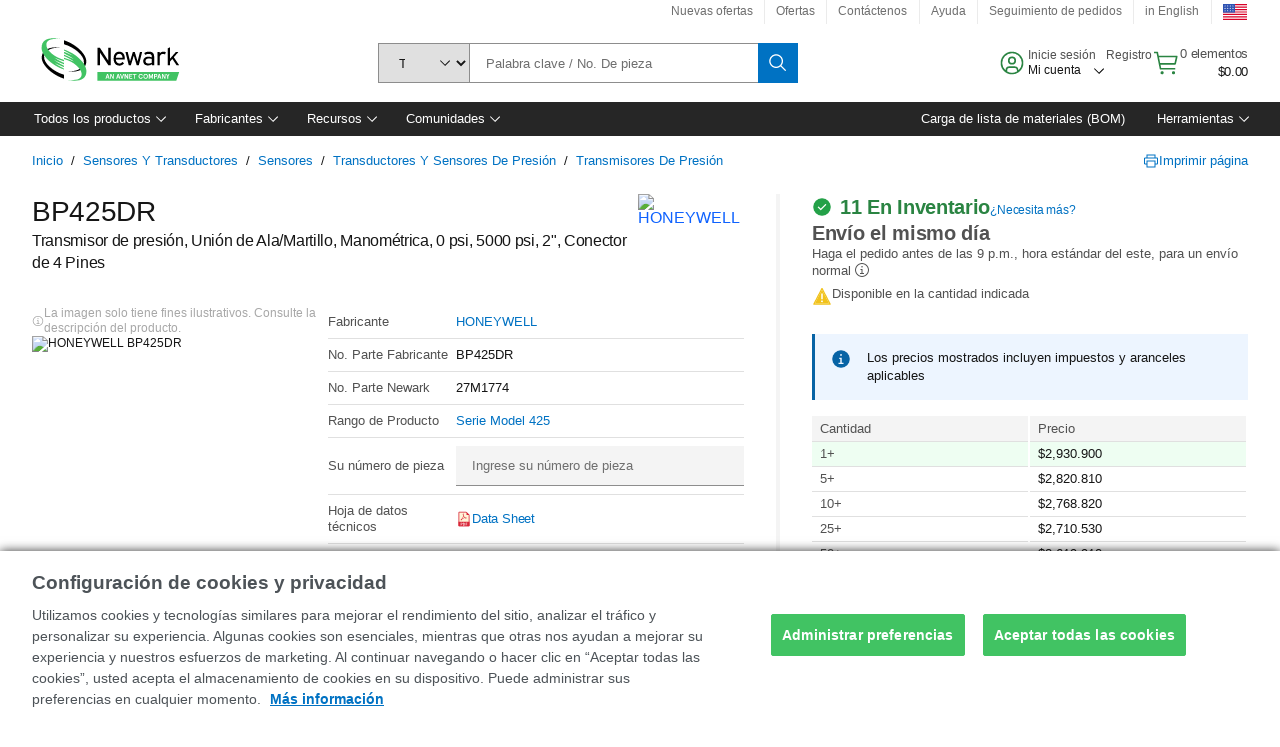

--- FILE ---
content_type: text/html; charset=utf-8
request_url: https://www.newark.com/es/honeywell/bp425dr/pressure-sensor-5000psi/dp/27M1774?MER=I-CT-NP-HONEYWELL-SEN-E5033-November_23-WF3483144
body_size: 104268
content:
<!DOCTYPE html>
    <html lang="es">
    <head>
      <title data-rh="true">BP425DR HONEYWELL, Transmisor de presión, Unión de Ala/Martillo, Manométrica | Newark Electrónica</title>
      <meta data-rh="true" name="charSet" charset="utf-8"/><meta data-rh="true" name="viewport" content="minimum-scale=1,initial-scale=1, width=device-width, shrink-to-fit=no"/><meta data-rh="true" name="theme-color" content="black"/><meta data-rh="true" property="og:title" content="BP425DR HONEYWELL, Transmisor de presión, Unión de Ala/Martillo, Manométrica | Newark Electrónica"/><meta data-rh="true" property="og:url" content="https://www.newark.com/es/honeywell/bp425dr/pressure-sensor/dp/27M1774"/><meta data-rh="true" property="og:image" content="https://www.newark.com/productimages/standard/en_US/4297727.jpg"/><meta data-rh="true" property="og:image:alt" content="HONEYWELL BP425DR"/><meta data-rh="true" property="og:type" content="product"/><meta data-rh="true" property="og:description" content="Comprar BP425DR - HONEYWELL - Transmisor de presión, Unión de Ala/Martillo, Manométrica. Newark Electrónica ofrece presupuestos rápidos, envío en el mismo día, entrega rápida, amplio inventario, hojas de datos y soporte técnico."/><meta data-rh="true" property="og:locale" content="es_US"/><meta data-rh="true" property="og:site_name" content="Newark Electrónica"/><meta data-rh="true" name="description" content="Comprar BP425DR - HONEYWELL - Transmisor de presión, Unión de Ala/Martillo, Manométrica. Newark Electrónica ofrece presupuestos rápidos, envío en el mismo día, entrega rápida, amplio inventario, hojas de datos y soporte técnico."/><meta data-rh="true" name="referrer" content="strict-origin-when-cross-origin"/>
      <script type="text/javascript" src="https://www.newark.com/assets/8876e7b7fe7c0f8c81765b3757f29d24e22881fac9f" async ></script><script type="text/javascript" src="/ruxit/ruxitagentjs_ICA15789NPQRTUVXfghqrux_10327251022105625.js" data-dtconfig="rid=RID_418225993|rpid=1134029701|domain=newark.com|reportUrl=https://bf91937iui.bf.dynatrace.com/bf|app=c185f24cc334ad9d|ssc=1|cors=1|owasp=1|uanpi=2|featureHash=ICA15789NPQRTUVXfghqrux|msl=153600|uana=data-testid|xb=.*analytics.google.*^p.*google-analytics.*^p.*s.yimg.*^p.*decibelinsight.*^p.*linkedin.*^p.*onetrust.*^p.*^bs.tealeaf^bs.ibmcloud^bs.com.*^p.*smetrics.*^p.*brilliantcollector.com.*|rdnt=1|uxrgce=1|cuc=uaxleaay|srms=2,2,1,|mdl=mdcc10=20|mel=100000|mb=#mkt-at-popupOverlayDiv^c #mkt-at-popupOverlayDiv *^c .vc-exclude-block^c .vc-exclude-block *^c .vc-exclude-element|expw=1|md=mdcc1=bpf.tagging.data.omniture.pageName,mdcc2=bpfUserIdCookie[1],mdcc3=bpf.tagging.data.omniture.pageName,mdcc4=bpf.ele.shoppingCartBar.text,mdcc5=bdocument.referrer,mdcc6=bttMETA[0].CampaignName,mdcc7=cPF_USERTYPE,mdcc8=bwindow.dd.cart.allItemsTotal[0],mdcc9=bwindow.servedFromEdge,mdcc10=bnavigator.userAgent,mdcc11=dutm_source,mdcc12=dutm_medium,mdcc13=dutm_campaign,mdcc16=dxdynatestid,mdcc18=bwindow.pf.validate.refRatDolEur,mdcc19=cPF_PUNCHOUT_USER,mdcc20=abx--text-input,mdcc21=bwindow.s.Q.ActivityMap.s.ActivityMap.s.eVar33,mdcc22=bwindow.dd.user.isLoggedIn,mdcc23=a.bx--toast-notification__subtitle,mdcc24=a[class*^eOrderSummarystyles__ErrorWrapper],mdcc25=bwindow.dd.page.queryParameter.st,mdcc26=dCMP|lastModification=1765187037695|mdp=mdcc4,mdcc6,mdcc7,mdcc8,mdcc9,mdcc16,mdcc18,mdcc21,mdcc22,mdcc23,mdcc26|tp=500,50,0|srbbv=2|agentUri=/ruxit/ruxitagentjs_ICA15789NPQRTUVXfghqrux_10327251022105625.js" data-config='{"revision":1765187037695,"beaconUri":"https://bf91937iui.bf.dynatrace.com/bf","agentUri":"/ruxit/ruxitagentjs_ICA15789NPQRTUVXfghqrux_10327251022105625.js","environmentId":"uaxleaay","modules":"ICA15789NPQRTUVXfghqrux"}' data-envconfig='{"tracestateKeyPrefix":"f0f85446-f954f44f"}' data-appconfig='{"app":"c185f24cc334ad9d","requestExclusions":".*analytics.google.*|.*google-analytics.*|.*s.yimg.*|.*decibelinsight.*|.*linkedin.*|.*onetrust.*|.*\\.tealeaf\\.ibmcloud\\.com.*|.*smetrics.*|.*brilliantcollector.com.*"}'></script><link data-rh="true" rel="preconnect" href="//cdn-ukwest.onetrust.com"/><link data-rh="true" rel="dns-prefetch" href="//cdn-ukwest.onetrust.com"/><link data-rh="true" rel="icon" type="image/png" href="/headless/favicon.ico" sizes="16x16"/><link data-rh="true" rel="preconnect" href="//target.farnell.com"/><link data-rh="true" rel="dns-prefetch" href="//target.farnell.com"/><link data-rh="true" rel="preconnect" href="//cdn.decibelinsight.net"/><link data-rh="true" rel="dns-prefetch" href="//cdn.decibelinsight.net"/><link data-rh="true" rel="canonical" href="https://www.newark.com/es/honeywell/bp425dr/pressure-sensor/dp/27M1774"/>
      <link rel="preload" href="/headless/static/fonts/ApercuAvnet-Regular-Web.woff2" as="font" crossorigin="anonymous">
      
         
        <style>html,body,div,span,h1,a,footer,header{padding:0;border:0;margin:0;font:inherit;font-size:100%;vertical-align:baseline}button{border-radius:0;font-family:inherit}footer,header{display:block}body{line-height:1}*{box-sizing:border-box}button{margin:0}html{font-size:100%}body{font-weight:400;font-family:'IBM Plex Sans','Helvetica Neue',Arial,sans-serif;-moz-osx-font-smoothing:grayscale;-webkit-font-smoothing:antialiased;text-rendering:optimizeLegibility}@media screen and (-ms-high-contrast:active){svg{fill:ButtonText}}h1{font-size:var(--cds-productive-heading-06-font-size, 2.625rem);font-weight:var(--cds-productive-heading-06-font-weight, 300);line-height:var(--cds-productive-heading-06-line-height, 1.199);letter-spacing:var(--cds-productive-heading-06-letter-spacing, 0)}a{color:#0f62fe}body{font-size:var(--cds-body-short-01-font-size, 0.875rem);font-weight:var(--cds-body-short-01-font-weight, 400);line-height:var(--cds-body-short-01-line-height, 1.28572);letter-spacing:var(--cds-body-short-01-letter-spacing, 0.16px);background-color:var(--cds-ui-background, #ffffff);color:var(--cds-text-01, #161616);line-height:1}.bx--grid{margin-right:auto;margin-left:auto;max-width:99rem;padding-right:1rem;padding-left:1rem}@media (min-width:42rem){.bx--grid{padding-right:2rem;padding-left:2rem}}@media (min-width:99rem){.bx--grid{padding-right:2.5rem;padding-left:2.5rem}}.bx--row{display:flex;flex-wrap:wrap;margin-right:-1rem;margin-left:-1rem}.bx--grid--condensed [class*=bx--col]{padding-top:.03125rem;padding-bottom:.03125rem}.bx--col-sm-4{width:100%;padding-right:1rem;padding-left:1rem}.bx--row--condensed .bx--col-sm-4,.bx--grid--condensed .bx--col-sm-4{padding-right:.03125rem;padding-left:.03125rem}.bx--col-sm-4{display:block;max-width:100%;flex:0 0 100%}.bx--col-md-8{width:100%;padding-right:1rem;padding-left:1rem}.bx--row--condensed .bx--col-md-8,.bx--grid--condensed .bx--col-md-8{padding-right:.03125rem;padding-left:.03125rem}@media (min-width:42rem){.bx--col-md-8{display:block;max-width:100%;flex:0 0 100%}}.bx--col-lg-16{width:100%;padding-right:1rem;padding-left:1rem}.bx--row--condensed .bx--col-lg-16,.bx--grid--condensed .bx--col-lg-16{padding-right:.03125rem;padding-left:.03125rem}@media (min-width:66rem){.bx--col-lg-16{display:block;max-width:100%;flex:0 0 100%}}.bx--col-xlg-16{width:100%;padding-right:1rem;padding-left:1rem}.bx--row--condensed .bx--col-xlg-16,.bx--grid--condensed .bx--col-xlg-16{padding-right:.03125rem;padding-left:.03125rem}@media (min-width:82rem){.bx--col-xlg-16{display:block;max-width:100%;flex:0 0 100%}}.bx--col-max-16{width:100%;padding-right:1rem;padding-left:1rem}.bx--row--condensed .bx--col-max-16,.bx--grid--condensed .bx--col-max-16{padding-right:.03125rem;padding-left:.03125rem}@media (min-width:99rem){.bx--col-max-16{display:block;max-width:100%;flex:0 0 100%}}

        
        :root { --cds-interactive-01: #0072C3;
--cds-interactive-02: #0072C3;
--cds-interactive-03: #0072C3;
--cds-interactive-04: #0072C3;
--cds-ui-background: #ffffff;
--cds-danger: #DA1E28;
--cds-blue-40: #73b5e5;
--cds-ui-01: #f4f4f4;
--cds-ui-02: #ffffff;
--cds-ui-03: #e0e0e0;
--cds-ui-04: #8d8d8d;
--cds-ui-05: #161616;
--cds-gray-30: #c6c6c6;
--cds-gray-40: #a8a8a8;
--cds-gray-60: #6f6f6f;
--cds-gray-70: #525252;
--cds-gray-80: #393939;
--cds-gray-90: #262626;
--cds-gray-100: #161616;
--cds-text-01: #161616;
--cds-text-02: #525252;
--cds-text-03: #a8a8a8;
--cds-text-04: #ffffff;
--cds-text-05: #6f6f6f;
--cds-text-06: #8d8d8d;
--cds-text-error: #da1e28;
--cds-icon-01: #161616;
--cds-icon-02: #525252;
--cds-icon-03: #ffffff;
--cds-icon-04: #2A8442;
--cds-link-01: #0072C3;
--cds-field-01: #f4f4f4;
--cds-field-02: #ffffff;
--cds-inverse-01: #ffffff;
--cds-inverse-02: #393939;
--cds-support-01: #da1e28;
--cds-support-02: #24a148;
--cds-support-03: #f1c21b;
--cds-support-04: #0763a5;
--cds-notification-error-background-color: #FFF1F1;
--cds-notification-success-background-color: #EEFEF2;
--cds-notification-warning-background-color: #FFF8E1;
--cds-notification-information-background-color: #eff8ff;
--cds-inverse-support-01: #fa4d56;
--cds-inverse-support-02: #42be65;
--cds-inverse-support-03: #f1c21b;
--cds-inverse-support-04: #488ece;
--cds-inverse-support-05: #1E853B;
--cds-inverse-link: #73b5e5;
--cds-overlay-01: #16161680;
--cds-overlay-02: #8A8A8A;
--cds-focus: #58b3f3;
--cds-hover-primary: #036bb4;
--cds-active-primary: #095082;
--cds-focus-primary: #58B3F3;
--cds-hover-primary-text: #0763a5;
--cds-hover-secondary: #036bb4;
--cds-active-secondary: #095082;
--cds-focus-secondary: #58B3F3;
--cds-hover-tertiary: #036bb4;
--cds-active-tertiary: #095082;
--cds-focus-tertiary: #58B3F3;
--cds-hover-ui: #e5e5e5;
--cds-active-ui: #C6C6C6;
--cds-selected-ui: #e0e0e0;
--cds-hover-selected-ui: #cacaca;
--cds-hover-danger: #BA1B23;
--cds-active-danger: #750E13;
--cds-hover-row: #e5e5e5;
--cds-selected-row: #d8f1d8;
--cds-visited-link: #574099;
--cds-disabled-01: #EBEBEB;
--cds-disabled-02: #C6C6C6;
--cds-disabled-03: #8d8d8d;
--cds-highlight: #d8ecfb;
--cds-skeleton-01: #e5e5e5;
--cds-skeleton-02: #c6c6c6;
--cds-inverse-hover-ui: #4c4c4c;
--cds-inverse-focus-ui: #ffffff;
--cds-brand-01: #41c363;
--cds-brand-02: #373A3C;
--cds-brand-03: #016c9f;
--cds-brand-primary: #41c363;
--cds-brand-secondary: #000000;
--cds-brand-accent-1: #80dceb;
--cds-brand-accent-2: #ffd100;
--cds-brand-primary-text: #2A8442;
--cds-tag-background-green: #A7F0BA;
--cds-tag-color-green: #0E6027;
--cds-nav-background: #262626;
--cds-nav-background-hover: #525252;
--cds-header-background-color: #ffffff;
--cds-avnet-green-accessible-text: #2A8442;
--cds-black: #000000;
--cds-secondary-green: #299044;
--cds-spacing-01: 0.125rem;
--cds-spacing-02: 0.25rem;
--cds-spacing-03: 0.5rem;
--cds-spacing-04: 0.75rem;
--cds-spacing-05: 1rem;
--cds-spacing-06: 1.5rem;
--cds-spacing-07: 2rem;
--cds-spacing-08: 2.5rem;
--cds-spacing-09: 3rem;
--cds-content-spacing-01: 0.5rem;
--cds-content-spacing-02: 0.625rem;
--cds-content-spacing-03: 1rem;
--cds-content-spacing-04: 1.375rem;
--cds-content-spacing-05: 1.5rem;
--cds-content-spacing-06: 1.625rem;
--cds-content-spacing-07: 2rem;
--cds-content-spacing-08: 4rem;
--cds-content-spacing-09: 4.625rem;
--cds-layout-01: 1rem;
--cds-layout-02: 1.5rem;
--cds-layout-03: 2rem;
--cds-layout-04: 3rem;
--cds-layout-05: 4rem;
--cds-layout-06: 6rem;
--cds-layout-07: 10rem;
--cds-current-font: 'Apercu Avnet', Helvetica Neue, Helvetica, Arial, sans-serif;
--cds-body-long-01-font-size: 0.813rem;
--cds-body-long-01-font-weight: 400;
--cds-body-long-01-letter-spacing: 0;
--cds-body-long-01-line-height: 1.3rem;
--cds-body-long-01-paragraph-spacing: 13px;
--cds-body-long-02-font-size: 0.938rem;
--cds-body-long-02-font-weight: 400;
--cds-body-long-02-letter-spacing: -0.0125rem;
--cds-body-long-02-line-height: 1.45rem;
--cds-body-long-02-paragraph-spacing: 12px;
--cds-body-short-01-font-size: 0.813rem;
--cds-body-short-01-font-weight: 400;
--cds-body-short-01-letter-spacing: 0;
--cds-body-short-01-line-height: 1.125rem;
--cds-body-short-01-paragraph-spacing: 9px;
--cds-body-short-02-font-size: 0.938rem;
--cds-body-short-02-font-weight: 400;
--cds-body-short-02-letter-spacing: -0.0125rem;
--cds-body-short-02-line-height: 1.3rem;
--cds-body-short-02-paragraph-spacing: 12px;
--cds-label-01-font-size: .8125rem;
--cds-label-01-font-weight: 400;
--cds-label-01-letter-spacing: 0;
--cds-label-01-line-height: 1rem;
--cds-caption-01-font-size: .75rem;
--cds-caption-01-font-weight: 400;
--cds-caption-01-letter-spacing: 0;
--cds-caption-01-line-height: 1rem;
--cds-helper-text-01-font-size: .75rem;
--cds-helper-text-01-letter-spacing: 0;
--cds-helper-text-01-line-height: 1rem;
--cds-helper-text-01-font-weight: 400;
--cds-code-01-font-size: .75rem;
--cds-code-01-font-weight: 400;
--cds-code-01-letter-spacing: 0;
--cds-code-01-line-height: 1rem;
--cds-code-02-font-size: .875rem;
--cds-code-02-font-weight: 400;
--cds-code-02-letter-spacing: 0px;
--cds-code-02-line-height: 1.25rem;
--cds-productive-heading-01-font-size: .875rem;
--cds-productive-heading-01-font-weight: 700;
--cds-productive-heading-01-letter-spacing: -0.0125rem;
--cds-productive-heading-01-line-height: 1.125rem;
--cds-productive-heading-02-font-size: 1rem;
--cds-productive-heading-02-font-weight: 700;
--cds-productive-heading-02-letter-spacing: -0.0188rem;
--cds-productive-heading-02-line-height: 1.375rem;
--cds-productive-heading-03-font-size: 1.25rem;
--cds-productive-heading-03-font-weight: 400;
--cds-productive-heading-03-letter-spacing: -0.0188rem;
--cds-productive-heading-03-line-height: 1.625rem;
--cds-productive-heading-04-font-size: 1.75rem;
--cds-productive-heading-04-font-weight: 400;
--cds-productive-heading-04-letter-spacing: -0.0188rem;
--cds-productive-heading-04-line-height: 2.25rem;
--cds-productive-heading-05-font-size: 2rem;
--cds-productive-heading-05-font-weight: 400;
--cds-productive-heading-05-letter-spacing: -0.0188rem;
--cds-productive-heading-05-line-height: 2.5rem;
--cds-productive-heading-06-font-size: 2.625rem;
--cds-productive-heading-06-font-weight: 300;
--cds-productive-heading-06-letter-spacing: -0.0188rem;
--cds-productive-heading-06-line-height: 3.125rem;
--cds-productive-heading-07-font-size: 3.375rem;
--cds-productive-heading-07-font-weight: 300;
--cds-productive-heading-07-letter-spacing: -0.0188rem;
--cds-productive-heading-07-line-height: 4rem;
--cds-ui-short-01-font-size: 0.75rem;
--cds-ui-short-01-line-height: 0.9375rem;
--cds-ui-short-01-font-weight: 400;
--cds-ui-short-01-letter-spacing: 0;
--cds-ui-short-02-font-size: 0.8125rem;
--cds-ui-short-02-line-height: 1rem;
--cds-ui-short-02-font-weight: 400;
--cds-ui-short-02-letter-spacing: 0;
--cds-ui-short-03-font-size: 0.875rem;
--cds-ui-short-03-line-height: 1.0625rem;
--cds-ui-short-03-font-weight: 400;
--cds-ui-short-03-letter-spacing: -0.0125rem;
--cds-ui-short-04-font-size: 0.875rem;
--cds-ui-short-04-line-height: 1.063rem;
--cds-ui-short-04-font-weight: 400;
--cds-ui-short-04-letter-spacing: -0.013rem;
--cds-ui-heading-01-font-size: 0.8125rem;
--cds-ui-heading-01-line-height: 1.0625rem;
--cds-ui-heading-01-font-weight: 700;
--cds-ui-heading-01-letter-spacing: 0 }

        * {
          box-sizing: border-box;
          margin: 0;
          padding: 0;
          text-decoration: none;
        }

        *::before,
        *::after {
          box-sizing: inherit;
        }

        html, body {
          font-family: 'Apercu Avnet', 'Helvetica Neue', Helvetica, Arial, sans-serif;
          font-size: 100%; /* 16px base font */
        }

        body{
         overflow-y: scroll;
        }
        
        body {
          overflow-x: hidden;
        }

        /* Screen reader only */
        .sr {
          height: 0;
          overflow: hidden;
          visibility: hidden;
          width: 0;
        }
        @keyframes exoHover {
          from { transform: scale(1.0); }
          50% { transform: scale(1.2); }
          to { transform: scale(1.0); }
        }
        @keyframes exoAction {
          from { transform: scale(1.0); }
          20% { transform: scale(0.9); }
          to { transform: scale(1.0); }
        }
        @keyframes wobble{
          from
          to {
          transform: translate3d(0, 0, 0);
        }

        10%,
        30%,
        50%,
        70%,
        90% {
          transform: translate3d(-5px, 0, 0);
        }

        20%,
        40%,
        60%,
        80% {
          transform: translate3d(5px, 0, 0);
        }
      }

        
      </style>
        <link
          rel="stylesheet"
          type="text/css"
          href="/headless/carbon_193fef85b16d8a2eca56a19d30af7337a01e472b.css"
          media="print"
          onload="this.media='all'"
          >
      <style data-styled="true" data-styled-version="5.3.11">.hujgsg{-webkit-align-items:center;-webkit-box-align:center;-ms-flex-align:center;align-items:center;display:-webkit-box;display:-webkit-flex;display:-ms-flexbox;display:flex;-webkit-box-pack:center;-webkit-justify-content:center;-ms-flex-pack:center;justify-content:center;max-width:100%;-webkit-transition:background-color 70ms cubic-bezier(0,0,0.38,0.9),box-shadow 70ms cubic-bezier(0,0,0.38,0.9),border-color 70ms cubic-bezier(0,0,0.38,0.9),box-shadow 70ms cubic-bezier(0,0,0.38,0.9);transition:background-color 70ms cubic-bezier(0,0,0.38,0.9),box-shadow 70ms cubic-bezier(0,0,0.38,0.9),border-color 70ms cubic-bezier(0,0,0.38,0.9),box-shadow 70ms cubic-bezier(0,0,0.38,0.9);vertical-align:top;border-radius:0;background-color:transparent;border:none;color:#0072C3;font:700 0.875rem/1.031rem 'Apercu Avnet','Helvetica Neue',Helvetica,Arial,sans-serif;min-height:2rem;min-width:2rem;padding:0 0.75rem;padding:0rem;}/*!sc*/
.hujgsg:hover{cursor:pointer;}/*!sc*/
.hujgsg:disabled{cursor:not-allowed;}/*!sc*/
.hujgsg:hover{background-color:#e5e5e5;}/*!sc*/
.hujgsg:active{background-color:#C6C6C6;}/*!sc*/
.hujgsg:focus{border-color:transparent;box-shadow:0 0 0 0.125rem #58B3F3;}/*!sc*/
.hujgsg:disabled{background-color:#EBEBEB;border:0;color:#C6C6C6;}/*!sc*/
.jKXTfW{-webkit-align-items:center;-webkit-box-align:center;-ms-flex-align:center;align-items:center;display:-webkit-box;display:-webkit-flex;display:-ms-flexbox;display:flex;-webkit-box-pack:center;-webkit-justify-content:center;-ms-flex-pack:center;justify-content:center;max-width:100%;-webkit-transition:background-color 70ms cubic-bezier(0,0,0.38,0.9),box-shadow 70ms cubic-bezier(0,0,0.38,0.9),border-color 70ms cubic-bezier(0,0,0.38,0.9),box-shadow 70ms cubic-bezier(0,0,0.38,0.9);transition:background-color 70ms cubic-bezier(0,0,0.38,0.9),box-shadow 70ms cubic-bezier(0,0,0.38,0.9),border-color 70ms cubic-bezier(0,0,0.38,0.9),box-shadow 70ms cubic-bezier(0,0,0.38,0.9);vertical-align:top;border-radius:0;background:#0072C3;border:none;color:#ffffff;font:700 0.875rem/1.031rem 'Apercu Avnet','Helvetica Neue',Helvetica,Arial,sans-serif;min-height:2.5rem;min-width:2.5rem;padding:0 1rem;padding:0rem;}/*!sc*/
.jKXTfW:hover{cursor:pointer;}/*!sc*/
.jKXTfW:disabled{cursor:not-allowed;}/*!sc*/
.jKXTfW:hover{background-color:#036bb4;}/*!sc*/
.jKXTfW:focus{background-color:#0072C3;border-color:#0072C3;box-shadow:inset 0 0 0 0.125rem #58B3F3;}/*!sc*/
.jKXTfW:disabled{background-color:#EBEBEB;border:0;color:#C6C6C6;}/*!sc*/
.eSiTQl{-webkit-align-items:center;-webkit-box-align:center;-ms-flex-align:center;align-items:center;display:-webkit-box;display:-webkit-flex;display:-ms-flexbox;display:flex;-webkit-box-pack:center;-webkit-justify-content:center;-ms-flex-pack:center;justify-content:center;max-width:100%;-webkit-transition:background-color 70ms cubic-bezier(0,0,0.38,0.9),box-shadow 70ms cubic-bezier(0,0,0.38,0.9),border-color 70ms cubic-bezier(0,0,0.38,0.9),box-shadow 70ms cubic-bezier(0,0,0.38,0.9);transition:background-color 70ms cubic-bezier(0,0,0.38,0.9),box-shadow 70ms cubic-bezier(0,0,0.38,0.9),border-color 70ms cubic-bezier(0,0,0.38,0.9),box-shadow 70ms cubic-bezier(0,0,0.38,0.9);vertical-align:top;border-radius:0.3rem;background:#0072C3;border:none;color:#ffffff;font:700 0.875rem/1.031rem 'Apercu Avnet','Helvetica Neue',Helvetica,Arial,sans-serif;min-height:3rem;min-width:3rem;padding:0 1rem;padding:0rem;}/*!sc*/
.eSiTQl:hover{cursor:pointer;}/*!sc*/
.eSiTQl:disabled{cursor:not-allowed;}/*!sc*/
.eSiTQl:hover{background-color:#036bb4;}/*!sc*/
.eSiTQl:focus{background-color:#0072C3;border-color:#0072C3;box-shadow:inset 0 0 0 0.125rem #58B3F3;}/*!sc*/
.eSiTQl:disabled{background-color:#EBEBEB;border:0;color:#C6C6C6;}/*!sc*/
.cowmYL{-webkit-align-items:center;-webkit-box-align:center;-ms-flex-align:center;align-items:center;display:-webkit-box;display:-webkit-flex;display:-ms-flexbox;display:flex;-webkit-box-pack:center;-webkit-justify-content:center;-ms-flex-pack:center;justify-content:center;max-width:100%;-webkit-transition:background-color 70ms cubic-bezier(0,0,0.38,0.9),box-shadow 70ms cubic-bezier(0,0,0.38,0.9),border-color 70ms cubic-bezier(0,0,0.38,0.9),box-shadow 70ms cubic-bezier(0,0,0.38,0.9);transition:background-color 70ms cubic-bezier(0,0,0.38,0.9),box-shadow 70ms cubic-bezier(0,0,0.38,0.9),border-color 70ms cubic-bezier(0,0,0.38,0.9),box-shadow 70ms cubic-bezier(0,0,0.38,0.9);vertical-align:top;border-radius:0.3rem;background-color:transparent;border:0.0625rem solid #0072C3;color:#0072C3;font:700 0.875rem/1.031rem 'Apercu Avnet','Helvetica Neue',Helvetica,Arial,sans-serif;min-height:3rem;min-width:3rem;padding:0 1rem;}/*!sc*/
.cowmYL:hover{cursor:pointer;}/*!sc*/
.cowmYL:disabled{cursor:not-allowed;}/*!sc*/
.cowmYL:hover{background-color:#036bb4;border-color:#036bb4;color:#ffffff;}/*!sc*/
.cowmYL:active{background-color:#095082;border-color:#095082;color:#ffffff;}/*!sc*/
.cowmYL:focus{background-color:#0072C3;border-color:#0072C3;box-shadow:0 0 0 0.125rem #58B3F3;color:#ffffff;}/*!sc*/
.cowmYL:disabled{background-color:transparent;border-color:#C6C6C6;color:#C6C6C6;}/*!sc*/
data-styled.g8[id="Buttonstyles__Button-sc-154lpu3-3"]{content:"hujgsg,jKXTfW,eSiTQl,cowmYL,"}/*!sc*/
.hqGPQO{overflow:hidden;padding:0.2rem 0;text-overflow:ellipsis;white-space:nowrap;}/*!sc*/
data-styled.g10[id="Buttonstyles__ButtonLabel-sc-154lpu3-5"]{content:"hqGPQO,"}/*!sc*/
.cBLfKc{pointer-events:auto;position:-webkit-sticky;position:sticky;}/*!sc*/
.cBLfKc .passive-notification-enter{height:0;opacity:0;-webkit-transform:translateY(-100%);-ms-transform:translateY(-100%);transform:translateY(-100%);}/*!sc*/
.cBLfKc .passive-notification-enter-active{height:auto;opacity:1;-webkit-transform:translateY(0);-ms-transform:translateY(0);transform:translateY(0);-webkit-transition:opacity 70ms cubic-bezier(0,0,0.38,0.9),-webkit-transform 70ms cubic-bezier(0,0,0.38,0.9),height 70ms cubic-bezier(0,0,0.38,0.9);-webkit-transition:opacity 70ms cubic-bezier(0,0,0.38,0.9),transform 70ms cubic-bezier(0,0,0.38,0.9),height 70ms cubic-bezier(0,0,0.38,0.9);transition:opacity 70ms cubic-bezier(0,0,0.38,0.9),transform 70ms cubic-bezier(0,0,0.38,0.9),height 70ms cubic-bezier(0,0,0.38,0.9);}/*!sc*/
.cBLfKc .passive-notification-exit{height:auto;opacity:1;-webkit-transform:translateY(0);-ms-transform:translateY(0);transform:translateY(0);}/*!sc*/
.cBLfKc .passive-notification-exit-active{opacity:0;-webkit-transform:translateY(-100%);-ms-transform:translateY(-100%);transform:translateY(-100%);-webkit-transition:opacity 70ms cubic-bezier(0.2,0,1,0.9),-webkit-transform 70ms cubic-bezier(0.2,0,1,0.9),height 70ms cubic-bezier(0.2,0,1,0.9);-webkit-transition:opacity 70ms cubic-bezier(0.2,0,1,0.9),transform 70ms cubic-bezier(0.2,0,1,0.9),height 70ms cubic-bezier(0.2,0,1,0.9);transition:opacity 70ms cubic-bezier(0.2,0,1,0.9),transform 70ms cubic-bezier(0.2,0,1,0.9),height 70ms cubic-bezier(0.2,0,1,0.9);}/*!sc*/
data-styled.g24[id="PassiveNotificationsListstyles__StyledPassiveNotification-sc-ddx4zf-0"]{content:"cBLfKc,"}/*!sc*/
.CiHyK.carbon-tooltip{font:400 0.813rem/1.125rem 'Apercu Avnet','Helvetica Neue',Helvetica,Arial,sans-serif;background-color:#393939;border-radius:0rem;link:#73b5e5;hover-ui:#4c4c4c;focus-ui:#ffffff;success-ui:#1E853B;max-width:18.75rem;opacity:1;padding:1rem;pointer-events:auto;z-index:11;}/*!sc*/
.CiHyK.carbon-tooltip color:base{bg:#393939;fg:#ffffff;}/*!sc*/
.CiHyK.carbon-tooltip danger{bg:#393939;fg:#fa4d56;}/*!sc*/
.CiHyK.carbon-tooltip success{bg:#393939;fg:#42be65;}/*!sc*/
.CiHyK.carbon-tooltip support{bg:#393939;fg:#f1c21b;}/*!sc*/
.CiHyK.carbon-tooltip information{bg:#393939;fg:#488ece;}/*!sc*/
data-styled.g35[id="Tooltipstyles__Tooltip-sc-18wkrzn-0"]{content:"CiHyK,"}/*!sc*/
.kBzCAz{width:5.5em;border-radius:5px;-webkit-animation:pulse 1.2s ease-in-out infinite;animation:pulse 1.2s ease-in-out infinite;background:linear-gradient(-90deg,#f0f0f0 0%,#f8f8f8 50%,#f0f0f0 100%);background-size:400% 400%;display:inline-block;height:100%;}/*!sc*/
.kBzCAz::before{content:'\00a0';}/*!sc*/
@-webkit-keyframes pulse{0%{background-position:0% 0%;}100%{background-position:-135% 0%;}}/*!sc*/
@keyframes pulse{0%{background-position:0% 0%;}100%{background-position:-135% 0%;}}/*!sc*/
data-styled.g36[id="SkeletonLine-sc-ubz8zo-0"]{content:"kBzCAz,"}/*!sc*/
.kyOEEU{background-color:#f4f4f4;}/*!sc*/
.kyOEEU .main-content{padding:0 1rem;}/*!sc*/
data-styled.g64[id="FlexGridstyles__FlexGrid-sc-1jjq7ad-0"]{content:"kyOEEU,"}/*!sc*/
.krtfMR{background-color:#f4f4f4;display:-webkit-box;display:-webkit-flex;display:-ms-flexbox;display:flex;-webkit-box-pack:center;-webkit-justify-content:center;-ms-flex-pack:center;justify-content:center;width:100%;}/*!sc*/
data-styled.g70[id="FooterCollectionstyles__FooterWrapper-sc-jhzv6d-0"]{content:"krtfMR,"}/*!sc*/
.fghRlj{width:100%;}/*!sc*/
@media (min-width:1584px){.fghRlj{margin:0 auto;width:99rem;}}/*!sc*/
data-styled.g71[id="FooterCollectionstyles__Footer-sc-jhzv6d-1"]{content:"fghRlj,"}/*!sc*/
.jMYilV{padding-top:3rem;}/*!sc*/
@media (max-width:calc(1056px - 1px)){}/*!sc*/
.crXOnj{padding-top:3rem;}/*!sc*/
@media (max-width:calc(1056px - 1px)){.crXOnj{padding-top:0;}}/*!sc*/
data-styled.g72[id="FooterCollectionstyles__FullMenuSection-sc-jhzv6d-2"]{content:"jMYilV,crXOnj,"}/*!sc*/
.hdrifa{padding-bottom:1rem;}/*!sc*/
@media (min-width:1056px){.hdrifa{padding-bottom:3rem;}}/*!sc*/
data-styled.g73[id="FooterCollectionstyles__AccredationalLogoWrapper-sc-jhzv6d-3"]{content:"hdrifa,"}/*!sc*/
.ljxLhC{padding-bottom:3rem;}/*!sc*/
data-styled.g74[id="FooterCollectionstyles__PaymentLogoWrapper-sc-jhzv6d-4"]{content:"ljxLhC,"}/*!sc*/
.ikqMmr{display:-webkit-box;display:-webkit-flex;display:-ms-flexbox;display:flex;-webkit-flex-direction:row;-ms-flex-direction:row;flex-direction:row;gap:1rem;height:2.625rem;}/*!sc*/
@media (min-width:1056px){.ikqMmr{-webkit-align-items:flex-start;-webkit-box-align:flex-start;-ms-flex-align:flex-start;align-items:flex-start;-webkit-flex-direction:row;-ms-flex-direction:row;flex-direction:row;margin-top:0;max-height:2.625rem;min-height:2.125rem;}}/*!sc*/
data-styled.g75[id="FooterCollectionstyles__AccreditationSection-sc-jhzv6d-5"]{content:"ikqMmr,"}/*!sc*/
.jFqDGD{display:-webkit-box;display:-webkit-flex;display:-ms-flexbox;display:flex;-webkit-flex-direction:row;-ms-flex-direction:row;flex-direction:row;gap:0.5rem;height:2.125rem;-webkit-box-pack:start;-webkit-justify-content:flex-start;-ms-flex-pack:start;justify-content:flex-start;width:100%;}/*!sc*/
@media (min-width:1056px){.jFqDGD{-webkit-box-pack:end;-webkit-justify-content:flex-end;-ms-flex-pack:end;justify-content:flex-end;}}/*!sc*/
data-styled.g76[id="FooterCollectionstyles__PaymentSection-sc-jhzv6d-6"]{content:"jFqDGD,"}/*!sc*/
.xtojr{padding-bottom:1rem;}/*!sc*/
data-styled.g77[id="FooterCollectionstyles__HorizontalMenuWrapper-sc-jhzv6d-7"]{content:"xtojr,"}/*!sc*/
.CQsAs{display:-webkit-box;display:-webkit-flex;display:-ms-flexbox;display:flex;-webkit-flex-flow:row nowrap;-ms-flex-flow:row nowrap;flex-flow:row nowrap;min-height:1.5rem;row-gap:0.5rem;}/*!sc*/
@media (max-width:calc(1056px - 1px)){.CQsAs{min-height:2.5rem;}}/*!sc*/
@media (max-width:calc(672px - 1px)){.CQsAs{-webkit-flex-flow:row wrap;-ms-flex-flow:row wrap;flex-flow:row wrap;}}/*!sc*/
data-styled.g78[id="FooterCollectionstyles__LowerMenuSection-sc-jhzv6d-8"]{content:"CQsAs,"}/*!sc*/
.bZsxmx{-webkit-align-items:center;-webkit-box-align:center;-ms-flex-align:center;align-items:center;border-right:0.063rem solid #e0e0e0;color:#525252;display:-webkit-box;display:-webkit-flex;display:-ms-flexbox;display:flex;-webkit-box-pack:center;-webkit-justify-content:center;-ms-flex-pack:center;justify-content:center;margin-right:0.5rem;padding-right:0.5rem;}/*!sc*/
.PKvvZ{-webkit-align-items:center;-webkit-box-align:center;-ms-flex-align:center;align-items:center;border-right:none;color:#525252;display:-webkit-box;display:-webkit-flex;display:-ms-flexbox;display:flex;-webkit-box-pack:center;-webkit-justify-content:center;-ms-flex-pack:center;justify-content:center;margin-right:0;padding-right:0;}/*!sc*/
data-styled.g79[id="FooterCollectionstyles__LowerMenuItem-sc-jhzv6d-9"]{content:"bZsxmx,PKvvZ,"}/*!sc*/
.ePluvq{color:#525252;font:400 0.75rem/0.9375rem 'Apercu Avnet','Helvetica Neue',Helvetica,Arial,sans-serif;padding-bottom:3rem;}/*!sc*/
data-styled.g80[id="FooterCollectionstyles__TextFooter-sc-jhzv6d-10"]{content:"ePluvq,"}/*!sc*/
.TeQvR{height:2.125rem;width:3.75rem;}/*!sc*/
data-styled.g83[id="FooterCollectionstyles__Card-sc-jhzv6d-13"]{content:"TeQvR,"}/*!sc*/
.hIHmCb{color:#525252;font:400 0.75rem/0.9375rem 'Apercu Avnet','Helvetica Neue',Helvetica,Arial,sans-serif;padding-right:0;}/*!sc*/
.hIHmCb:hover{-webkit-text-decoration:underline;text-decoration:underline;}/*!sc*/
.hIHmCb:active{color:#161616;-webkit-text-decoration:underline;text-decoration:underline;}/*!sc*/
.hIHmCb:focus{outline:0.0625rem solid #58b3f3;color:#161616;}/*!sc*/
data-styled.g84[id="FooterCollectionstyles__Link-sc-jhzv6d-15"]{content:"hIHmCb,"}/*!sc*/
.dvyBlj{font:400 0.75rem/0.9375rem 'Apercu Avnet','Helvetica Neue',Helvetica,Arial,sans-serif;background:transparent;border:0;color:#525252;cursor:pointer;padding-right:0;}/*!sc*/
.dvyBlj:hover{-webkit-text-decoration:underline;text-decoration:underline;}/*!sc*/
.dvyBlj:active{color:#161616;-webkit-text-decoration:underline;text-decoration:underline;}/*!sc*/
.dvyBlj:focus{outline:0.0625rem solid #58b3f3;color:#161616;}/*!sc*/
data-styled.g85[id="FooterCollectionstyles__ButtonLink-sc-jhzv6d-16"]{content:"dvyBlj,"}/*!sc*/
.dOeNEM{display:-webkit-box;display:-webkit-flex;display:-ms-flexbox;display:flex;-webkit-flex-direction:column;-ms-flex-direction:column;flex-direction:column;}/*!sc*/
data-styled.g92[id="FooterMenusstyles__MenuInner-sc-1c2ai00-0"]{content:"dOeNEM,"}/*!sc*/
.iMwFoE{width:100%;}/*!sc*/
data-styled.g93[id="FooterMenusstyles__Menu-sc-1c2ai00-1"]{content:"iMwFoE,"}/*!sc*/
.eXsObK{-webkit-align-items:center;-webkit-box-align:center;-ms-flex-align:center;align-items:center;box-sizing:border-box;display:-webkit-box;display:-webkit-flex;display:-ms-flexbox;display:flex;min-height:1.5rem;padding-top:0.5rem;width:-webkit-fit-content;width:-moz-fit-content;width:fit-content;}/*!sc*/
data-styled.g94[id="FooterMenusstyles__MenuItem-sc-1c2ai00-2"]{content:"eXsObK,"}/*!sc*/
.erPvqV{-webkit-align-items:center;-webkit-box-align:center;-ms-flex-align:center;align-items:center;border-bottom:0.063rem solid #c6c6c6;color:#161616;display:-webkit-box;display:-webkit-flex;display:-ms-flexbox;display:flex;min-height:2rem;font:400 0.8125rem/1rem 'Apercu Avnet','Helvetica Neue',Helvetica,Arial,sans-serif;}/*!sc*/
data-styled.g95[id="FooterMenusstyles__Topper-sc-1c2ai00-4"]{content:"erPvqV,"}/*!sc*/
.jVGsJi{display:-webkit-box;display:-webkit-flex;display:-ms-flexbox;display:flex;gap:2rem;padding-bottom:3rem;width:100%;}/*!sc*/
@media (max-width:calc(1056px - 1px)){.jVGsJi{padding-bottom:0;}}/*!sc*/
data-styled.g97[id="FooterMenusstyles__FooterContainer-sc-1c2ai00-6"]{content:"jVGsJi,"}/*!sc*/
.ivbbSF{color:#525252;font:400 0.8125rem/1rem 'Apercu Avnet','Helvetica Neue',Helvetica,Arial,sans-serif;}/*!sc*/
.ivbbSF:hover{-webkit-text-decoration:underline;text-decoration:underline;}/*!sc*/
.ivbbSF:active{color:#161616;-webkit-text-decoration:underline;text-decoration:underline;}/*!sc*/
.ivbbSF:focus{outline:0.0625rem solid #58b3f3;color:#161616;}/*!sc*/
@media (min-width:1056px){.ivbbSF{padding:0.25rem 0 0.25rem 0;}}/*!sc*/
@media (max-width:calc(1056px - 1px)){.ivbbSF{padding:0.75rem 0 0.75rem 0;}}/*!sc*/
data-styled.g98[id="FooterLinkstyles__Link-sc-1kr60u4-0"]{content:"ivbbSF,"}/*!sc*/
.ieuuZy{-webkit-align-items:center;-webkit-box-align:center;-ms-flex-align:center;align-items:center;color:#525252;display:-webkit-box;display:-webkit-flex;display:-ms-flexbox;display:flex;font:400 0.8125rem/1rem 'Apercu Avnet','Helvetica Neue',Helvetica,Arial,sans-serif;}/*!sc*/
@media (max-width:calc(1056px - 1px)){.ieuuZy{padding:0.75rem 0 0.75rem 0;}}/*!sc*/
.ieuuZy:hover{-webkit-text-decoration:underline;text-decoration:underline;}/*!sc*/
.ieuuZy:active{color:#161616;-webkit-text-decoration:underline;text-decoration:underline;}/*!sc*/
.ieuuZy:focus{outline:0.0625rem solid #58b3f3;color:#161616;}/*!sc*/
data-styled.g99[id="FooterSocialIconstyles__Link-sc-1lz8xcp-0"]{content:"ieuuZy,"}/*!sc*/
.oaLsi{padding-left:0.5rem;}/*!sc*/
data-styled.g100[id="FooterSocialIconstyles__Text-sc-1lz8xcp-1"]{content:"oaLsi,"}/*!sc*/
.kLrTia{-webkit-align-items:center;-webkit-box-align:center;-ms-flex-align:center;align-items:center;display:-webkit-box;display:-webkit-flex;display:-ms-flexbox;display:flex;-webkit-flex-direction:row;-ms-flex-direction:row;flex-direction:row;gap:0.75rem;min-height:3.5rem;}/*!sc*/
.kLrTia:hover .text{background-color:transparent;color:#525252;-webkit-text-decoration:underline;text-decoration:underline;}/*!sc*/
.kLrTia:active .text{color:#161616;}/*!sc*/
.kLrTia:hover a{background-color:#036bb4;color:#ffffff;}/*!sc*/
.kLrTia:active a{background-color:#095082;}/*!sc*/
data-styled.g104[id="FooterSignUpstyles__Outer-sc-166ylp9-0"]{content:"kLrTia,"}/*!sc*/
.fmkWSd{color:#525252;font:400 0.8125rem/1rem 'Apercu Avnet','Helvetica Neue',Helvetica,Arial,sans-serif;}/*!sc*/
.fmkWSd:active{color:#161616;-webkit-text-decoration:underline;text-decoration:underline;}/*!sc*/
.fmkWSd:focus{outline:0.0625rem solid #58b3f3;color:#161616;}/*!sc*/
data-styled.g105[id="FooterSignUpstyles__Text-sc-166ylp9-1"]{content:"fmkWSd,"}/*!sc*/
.itJFbo{-webkit-column-gap:2rem;column-gap:2rem;display:grid;grid-template-columns:calc(75% - 0.5rem) calc(25% - 1.5rem);position:relative;}/*!sc*/
.itJFbo .jumbotron:last-child{grid-column:1/-1;}/*!sc*/
@media (max-width:calc(1056px - 1px)){.itJFbo{grid-template-columns:auto;}}/*!sc*/
@media print{.itJFbo{display:none;}}/*!sc*/
data-styled.g106[id="Footerstyles__FooterWrapper-sc-1pii5z0-0"]{content:"itJFbo,"}/*!sc*/
.erddTJ{display:-webkit-box;display:-webkit-flex;display:-ms-flexbox;display:flex;gap:1rem;padding-bottom:0.5rem;}/*!sc*/
data-styled.g108[id="CommunitiesMenustyles__Container-sc-fcl9wh-0"]{content:"erddTJ,"}/*!sc*/
.HcVex{font:400 0.8125rem/1rem 'Apercu Avnet','Helvetica Neue',Helvetica,Arial,sans-serif;color:#161616;}/*!sc*/
.HcVex:hover{cursor:pointer;}/*!sc*/
.HcVex:focus{outline-color:#58b3f3;}/*!sc*/
data-styled.g109[id="GlobalMenuStylesstyles__MenuLink-sc-lxfla-0"]{content:"HcVex,"}/*!sc*/
.ldsneS{border-bottom:0.0625rem solid #e0e0e0;color:#161616;-webkit-hyphens:auto;-moz-hyphens:auto;-ms-hyphens:auto;hyphens:auto;overflow-wrap:break-word;padding:0 0 0.5rem;word-wrap:break-word;font:700 0.8125rem/1.0625rem 'Apercu Avnet','Helvetica Neue',Helvetica,Arial,sans-serif;}/*!sc*/
.ldsneS .GlobalMenuStylesstyles__MenuLink-sc-lxfla-0{font:700 0.8125rem/1.0625rem 'Apercu Avnet','Helvetica Neue',Helvetica,Arial,sans-serif;display:inline-block;}/*!sc*/
.ldsneS .GlobalMenuStylesstyles__MenuLink-sc-lxfla-0:hover{cursor:default;}/*!sc*/
.ldsneS .GlobalMenuStylesstyles__MenuLink-sc-lxfla-0:active{outline:0.0625rem solid #58b3f3;}/*!sc*/
data-styled.g113[id="GlobalMenuStylesstyles__MenuLevel0Title-sc-lxfla-4"]{content:"ldsneS,"}/*!sc*/
.kDjIKS{display:-webkit-box;display:-webkit-flex;display:-ms-flexbox;display:flex;-webkit-flex-direction:column;-ms-flex-direction:column;flex-direction:column;row-gap:0.5rem;}/*!sc*/
data-styled.g115[id="GlobalMenuStylesstyles__MenuLevel1Column-sc-lxfla-6"]{content:"kDjIKS,"}/*!sc*/
.jfigXl{margin-bottom:0.4rem;}/*!sc*/
.jfigXl .GlobalMenuStylesstyles__MenuLink-sc-lxfla-0{color:#0072C3;}/*!sc*/
.jfigXl .GlobalMenuStylesstyles__MenuLink-sc-lxfla-0:hover{-webkit-text-decoration:underline;text-decoration:underline;}/*!sc*/
.jfigXl .GlobalMenuStylesstyles__MenuLink-sc-lxfla-0:active{outline:0.0625rem solid #58b3f3;}/*!sc*/
.fEFKkn{margin-bottom:0.4rem;}/*!sc*/
.fEFKkn .GlobalMenuStylesstyles__MenuLink-sc-lxfla-0:hover{-webkit-text-decoration:underline;text-decoration:underline;}/*!sc*/
.fEFKkn .GlobalMenuStylesstyles__MenuLink-sc-lxfla-0:active{outline:0.0625rem solid #58b3f3;}/*!sc*/
.bFoUIf{margin-bottom:0.4rem;margin-left:0.5rem;}/*!sc*/
.bFoUIf .GlobalMenuStylesstyles__MenuLink-sc-lxfla-0:hover{-webkit-text-decoration:underline;text-decoration:underline;}/*!sc*/
.bFoUIf .GlobalMenuStylesstyles__MenuLink-sc-lxfla-0:active{outline:0.0625rem solid #58b3f3;}/*!sc*/
data-styled.g117[id="GlobalMenuStylesstyles__MenuLevel1Title-sc-lxfla-8"]{content:"jfigXl,fEFKkn,bFoUIf,"}/*!sc*/
.etNhWw{display:-webkit-box;display:-webkit-flex;display:-ms-flexbox;display:flex;-webkit-flex-direction:column;-ms-flex-direction:column;flex-direction:column;width:15rem;}/*!sc*/
data-styled.g118[id="Communitystyles__Container-sc-byr3n1-0"]{content:"etNhWw,"}/*!sc*/
.jygMXW{height:3rem;padding-left:0.5rem;width:15rem;}/*!sc*/
data-styled.g119[id="Communitystyles__ImageContainer-sc-byr3n1-1"]{content:"jygMXW,"}/*!sc*/
.jhYswS{height:2.375rem;width:8.438rem;}/*!sc*/
data-styled.g120[id="Communitystyles__Image-sc-byr3n1-2"]{content:"jhYswS,"}/*!sc*/
.bpJCg{padding:0.375rem 0.5rem 0;}/*!sc*/
data-styled.g122[id="Communitystyles__TextContainer-sc-byr3n1-4"]{content:"bpJCg,"}/*!sc*/
.dtRjIc{display:-webkit-box;display:-webkit-flex;display:-ms-flexbox;display:flex;-webkit-flex-flow:row nowrap;-ms-flex-flow:row nowrap;flex-flow:row nowrap;gap:1.5rem;padding-bottom:0.125rem;width:-webkit-max-content;width:-moz-max-content;width:max-content;}/*!sc*/
data-styled.g123[id="Resourcesstyles__Resources-sc-1xz4x0u-0"]{content:"dtRjIc,"}/*!sc*/
.kQruQO{padding-left:0.5rem;width:15rem;}/*!sc*/
data-styled.g124[id="Resourcesstyles__Column-sc-1xz4x0u-1"]{content:"kQruQO,"}/*!sc*/
.gHMJcX{border-bottom:0.063rem solid #C6C6C6;padding:0.375rem 0;}/*!sc*/
data-styled.g125[id="Resourcesstyles__ColumnLinks-sc-1xz4x0u-2"]{content:"gHMJcX,"}/*!sc*/
.hmhrOc{padding:0.375rem 0;}/*!sc*/
data-styled.g126[id="Resourcesstyles__View-sc-1xz4x0u-3"]{content:"hmhrOc,"}/*!sc*/
.cKrSdQ{padding:0 0.5rem;width:15rem;}/*!sc*/
data-styled.g127[id="ToolsMenustyles__ToolsMenu-sc-4mqkv1-0"]{content:"cKrSdQ,"}/*!sc*/
.erfgzu{border-bottom:0.063rem solid #C6C6C6;display:-webkit-box;display:-webkit-flex;display:-ms-flexbox;display:flex;-webkit-flex-direction:column;-ms-flex-direction:column;flex-direction:column;gap:0.75rem;padding-bottom:0.625rem;}/*!sc*/
data-styled.g128[id="ToolsMenustyles__ToolsLinks-sc-4mqkv1-1"]{content:"erfgzu,"}/*!sc*/
.eiTJHM{color:#161616;font:400 0.8125rem/1rem 'Apercu Avnet','Helvetica Neue',Helvetica,Arial,sans-serif;}/*!sc*/
.eiTJHM:hover{-webkit-text-decoration:underline;text-decoration:underline;}/*!sc*/
.eiTJHM:active{outline:0.0625rem solid #58b3f3;}/*!sc*/
data-styled.g129[id="ToolsMenustyles__StyledReactLink-sc-4mqkv1-2"]{content:"eiTJHM,"}/*!sc*/
.bQFqce{padding:0.375rem 0 0.5rem 0;}/*!sc*/
data-styled.g130[id="ToolsMenustyles__View-sc-4mqkv1-3"]{content:"bQFqce,"}/*!sc*/
.eLXVdv{display:-webkit-box;display:-webkit-flex;display:-ms-flexbox;display:flex;-webkit-flex-direction:row;-ms-flex-direction:row;flex-direction:row;-webkit-flex-wrap:wrap;-ms-flex-wrap:wrap;flex-wrap:wrap;gap:1rem;-webkit-box-pack:center;-webkit-justify-content:center;-ms-flex-pack:center;justify-content:center;margin-left:-0.5rem;margin-right:-0.5rem;}/*!sc*/
data-styled.g151[id="Logostyles__LogoContainer-sc-1ar034o-1"]{content:"eLXVdv,"}/*!sc*/
.kAguqD{-webkit-align-items:center;-webkit-box-align:center;-ms-flex-align:center;align-items:center;display:-webkit-box;display:-webkit-flex;display:-ms-flexbox;display:flex;height:2.5rem;-webkit-box-pack:center;-webkit-justify-content:center;-ms-flex-pack:center;justify-content:center;overflow:hidden;width:8.25rem;}/*!sc*/
.kAguqD:focus,.kAguqD:active{border:0.0625rem solid #58b3f3;}/*!sc*/
data-styled.g152[id="Logostyles__LogoColumns-sc-1ar034o-2"]{content:"kAguqD,"}/*!sc*/
.XXmWP{font:400 0.875rem/1.0625rem 'Apercu Avnet','Helvetica Neue',Helvetica,Arial,sans-serif;-webkit-letter-spacing:-0.0125rem;-moz-letter-spacing:-0.0125rem;-ms-letter-spacing:-0.0125rem;letter-spacing:-0.0125rem;-webkit-align-items:center;-webkit-box-align:center;-ms-flex-align:center;align-items:center;display:-webkit-box;display:-webkit-flex;display:-ms-flexbox;display:flex;height:100%;-webkit-box-pack:center;-webkit-justify-content:center;-ms-flex-pack:center;justify-content:center;text-align:center;width:100%;}/*!sc*/
data-styled.g153[id="Logostyles__StyledLink-sc-1ar034o-3"]{content:"XXmWP,"}/*!sc*/
.gysMKF{-webkit-align-items:center;-webkit-box-align:center;-ms-flex-align:center;align-items:center;-webkit-box-pack:center;-webkit-justify-content:center;-ms-flex-pack:center;justify-content:center;height:2.5rem;max-width:8.25rem;width:100%;}/*!sc*/
data-styled.g154[id="Logostyles__LogoImage-sc-1ar034o-4"]{content:"gysMKF,"}/*!sc*/
.ZUNwr{background-image:url(/site/binaries/content/gallery/common/core-content/header/manufacturer-menu-banner/mpro-menu-ban-384170.jpg/mpro-menu-ban-384170.jpg/premierfarnellbrxm%3Amanufacturermenubannerlarge);background-position:center;background-size:cover;height:auto;margin-top:1rem;max-height:13rem;padding:1rem;position:relative;width:37rem;background-color:#ffffff;border:#e0e0e0 solid 0.063rem;color:#161616;}/*!sc*/
.ZUNwr:active{border-color:#0072C3;box-shadow:inset 0 0 0 0.125rem #58B3F3;}/*!sc*/
.gCKdbv{background-image:url(/site/binaries/content/gallery/common/core-content/header/manufacturer-menu-banner/global-brand-manu-menu-banner.jpg/global-brand-manu-menu-banner.jpg/premierfarnellbrxm%3Amanufacturermenubannerlarge);background-position:center;background-size:cover;height:auto;margin-top:1rem;max-height:13rem;padding:1rem;position:relative;width:37rem;background-color:#ffffff;border:#e0e0e0 solid 0.063rem;color:#161616;}/*!sc*/
.gCKdbv:active{border-color:#0072C3;box-shadow:inset 0 0 0 0.125rem #58B3F3;}/*!sc*/
data-styled.g178[id="ManufacturerMenuBannerstyles__ManufacturerMenuBanner-sc-sea7j2-0"]{content:"ZUNwr,gCKdbv,"}/*!sc*/
.cEZybo{width:100%;}/*!sc*/
@media (min-width:672px){.cEZybo{width:50%;}}/*!sc*/
data-styled.g179[id="ManufacturerMenuBannerstyles__ContainerWrapper-sc-sea7j2-1"]{content:"cEZybo,"}/*!sc*/
.fFaJUP{margin-bottom:0.5rem;max-height:2rem;max-width:10.938rem;}/*!sc*/
data-styled.g180[id="ManufacturerMenuBannerstyles__Logo-sc-sea7j2-2"]{content:"fFaJUP,"}/*!sc*/
.hHZZDK{-webkit-box-orient:vertical;-webkit-line-clamp:3;display:-webkit-box;margin-bottom:0.5rem;overflow:hidden;font:700 1rem/1.375rem 'Apercu Avnet','Helvetica Neue',Helvetica,Arial,sans-serif;-webkit-letter-spacing:-0.0188rem;-moz-letter-spacing:-0.0188rem;-ms-letter-spacing:-0.0188rem;letter-spacing:-0.0188rem;color:#161616;-webkit-line-clamp:2;}/*!sc*/
data-styled.g181[id="ManufacturerMenuBannerstyles__Title-sc-sea7j2-3"]{content:"hHZZDK,"}/*!sc*/
.AfnGX{display:-webkit-box;-webkit-box-orient:vertical;-webkit-line-clamp:2;margin-bottom:0.5rem;overflow:hidden;font:400 0.813rem/1.125rem 'Apercu Avnet','Helvetica Neue',Helvetica,Arial,sans-serif;color:#525252;}/*!sc*/
data-styled.g182[id="ManufacturerMenuBannerstyles__SubTitle-sc-sea7j2-4"]{content:"AfnGX,"}/*!sc*/
.hBXNQj{color:#0072C3;font:400 0.813rem/1.125rem 'Apercu Avnet','Helvetica Neue',Helvetica,Arial,sans-serif;color:#0072C3;}/*!sc*/
data-styled.g183[id="ManufacturerMenuBannerstyles__BannerLink-sc-sea7j2-5"]{content:"hBXNQj,"}/*!sc*/
.deIHPL{display:-webkit-box;display:-webkit-flex;display:-ms-flexbox;display:flex;-webkit-flex-direction:column;-ms-flex-direction:column;flex-direction:column;gap:0.375rem;}/*!sc*/
data-styled.g228[id="ManufacturerMenuCollectionstyles__ManufacturerMenuCollection-sc-1dwt12p-0"]{content:"deIHPL,"}/*!sc*/
.eAbhOP{border-bottom:0.0625rem solid #e0e0e0;padding:1rem 0.5rem;width:37rem;}/*!sc*/
.eAbhOP a:focus{outline-color:#58b3f3;}/*!sc*/
data-styled.g229[id="ManufacturerMenuCollectionstyles__ManufacturerLogoContainer-sc-1dwt12p-1"]{content:"eAbhOP,"}/*!sc*/
.keFVWd svg{height:1rem;width:1.5rem;}/*!sc*/
data-styled.g238[id="Flagstyles__Flag-sc-ez3p03-0"]{content:"keFVWd,"}/*!sc*/
.ftmCTt{display:-webkit-box;display:-webkit-flex;display:-ms-flexbox;display:flex;padding-right:1.375rem;}/*!sc*/
@media (max-width:calc(1056px - 1px)){.ftmCTt{display:none;}}/*!sc*/
@media (min-width:1584px){.ftmCTt{padding-right:1.8rem;}}/*!sc*/
data-styled.g729[id="TopLinksstyles__TopLinks-sc-1s8kfll-0"]{content:"ftmCTt,"}/*!sc*/
.gTYSUe{border-right:#EBEBEB solid 0.0625rem;color:#6f6f6f;font-size:.75rem;line-height:0.938rem;padding:0.25rem 0.7rem;}/*!sc*/
.gTYSUe:hover{-webkit-text-decoration:underline;text-decoration:underline;}/*!sc*/
.gTYSUe:focus{outline:0.0625rem solid #58b3f3;}/*!sc*/
data-styled.g730[id="TopLinksstyles__StyledLink-sc-1s8kfll-1"]{content:"gTYSUe,"}/*!sc*/
.eOsKiI{padding:0.25rem 0.7rem;}/*!sc*/
.eOsKiI:focus{outline:0.0625rem solid #58b3f3;}/*!sc*/
data-styled.g731[id="TopLinksstyles__Container-sc-1s8kfll-2"]{content:"eOsKiI,"}/*!sc*/
.eElRmq{color:#525252;cursor:pointer;position:relative;width:100%;font:400 0.75rem/1.125rem 'Apercu Avnet','Helvetica Neue',Helvetica,Arial,sans-serif;}/*!sc*/
@media (min-width:1056px){.eElRmq{min-width:6rem;}}/*!sc*/
data-styled.g732[id="MiniShoppingCartDropdownstyles__ShoppingCartIconContainer-sc-ov9c7v-0"]{content:"eElRmq,"}/*!sc*/
.jFPUBZ{-webkit-align-items:center;-webkit-box-align:center;-ms-flex-align:center;align-items:center;display:-webkit-box;display:-webkit-flex;display:-ms-flexbox;display:flex;gap:0.589rem;-webkit-box-pack:end;-webkit-justify-content:flex-end;-ms-flex-pack:end;justify-content:flex-end;}/*!sc*/
.jFPUBZ:focus{outline:0.0625rem solid #58b3f3;}/*!sc*/
data-styled.g733[id="MiniShoppingCartDropdownstyles__ShoppingCartContainerForOutline-sc-ov9c7v-1"]{content:"jFPUBZ,"}/*!sc*/
@media (min-width:672px){.jbUUAk{fill:#2A8442;}}/*!sc*/
@media (max-width:calc(1056px - 1px)){.jbUUAk{fill:#161616;}}/*!sc*/
data-styled.g734[id="MiniShoppingCartDropdownstyles__ShoppingCartIcon-sc-ov9c7v-2"]{content:"jbUUAk,"}/*!sc*/
.fbwbVQ{cursor:pointer;display:-webkit-box;display:-webkit-flex;display:-ms-flexbox;display:flex;-webkit-flex-direction:column;-ms-flex-direction:column;flex-direction:column;}/*!sc*/
.fbwbVQ span:nth-child(2){color:#161616;-webkit-letter-spacing:-0.019rem;-moz-letter-spacing:-0.019rem;-ms-letter-spacing:-0.019rem;letter-spacing:-0.019rem;}/*!sc*/
@media (max-width:calc(1056px - 1px)){.fbwbVQ{display:none;}}/*!sc*/
data-styled.g735[id="MiniShoppingCartDropdownstyles__AmountAndLabelContainer-sc-ov9c7v-3"]{content:"fbwbVQ,"}/*!sc*/
.HgypS{font:400 .8125rem/1rem 'Apercu Avnet','Helvetica Neue',Helvetica,Arial,sans-serif;-webkit-align-items:center;-webkit-box-align:center;-ms-flex-align:center;align-items:center;background-color:#A7F0BA;border-radius:2rem;color:#0E6027;display:-webkit-box;display:-webkit-flex;display:-ms-flexbox;display:flex;font-size:0.75rem;height:1rem;-webkit-box-pack:center;-webkit-justify-content:center;-ms-flex-pack:center;justify-content:center;left:0.7rem;max-width:1.75rem;min-width:1rem;padding:0.25rem;position:absolute;text-align:center;top:-0.375rem;vertical-align:middle;white-space:nowrap;}/*!sc*/
@media (min-width:1056px){.HgypS{display:none;}}/*!sc*/
data-styled.g737[id="MiniShoppingCartDropdownstyles__CountBadge-sc-ov9c7v-6"]{content:"HgypS,"}/*!sc*/
.dVRLaq{font-size:0.813rem;-webkit-letter-spacing:-0.019rem;-moz-letter-spacing:-0.019rem;-ms-letter-spacing:-0.019rem;letter-spacing:-0.019rem;line-height:1.125rem;}/*!sc*/
data-styled.g741[id="MiniShoppingCartDropdownstyles__ItemsCountText-sc-ov9c7v-11"]{content:"dVRLaq,"}/*!sc*/
.evekhq{cursor:default;font-size:0.813rem;-webkit-letter-spacing:-0.019rem;-moz-letter-spacing:-0.019rem;-ms-letter-spacing:-0.019rem;letter-spacing:-0.019rem;line-height:1.125rem;text-align:right;white-space:nowrap;}/*!sc*/
data-styled.g748[id="MiniShoppingCartDropdownstyles__PriceLabel-sc-ov9c7v-18"]{content:"evekhq,"}/*!sc*/
.hJsCGI{color:#161616;cursor:pointer;}/*!sc*/
data-styled.g749[id="MiniShoppingCartDropdownstyles__TotalPrice-sc-ov9c7v-19"]{content:"hJsCGI,"}/*!sc*/
.ccquUx{height:auto;position:relative;width:auto;}/*!sc*/
.ccquUx button{border-radius:50%;box-shadow:0 0.125rem 0.375rem rgba(0,0,0,0.3);}/*!sc*/
.ccquUx button:active{background-color:#095082;}/*!sc*/
.ccquUx button:focus{background-color:#095082;border-color:#095082;box-shadow:none;}/*!sc*/
.ccquUx .helpFeedbackBtn > path:first-child{display:none;}/*!sc*/
.ccquUx > .onHoverTooltip{bottom:3.8rem;height:2.4rem;left:unset;min-width:7.3rem;padding:0.5rem;position:absolute;right:0;top:auto;visibility:visible;}/*!sc*/
.ccquUx > .onHoverTooltip > .react-tooltip-arrow{bottom:-0.27rem;left:unset;right:1rem;top:auto;}/*!sc*/
.ccquUx > .menuTooltip{bottom:3.8rem;left:unset;min-width:11.3rem;padding:0.5rem;position:absolute;right:0;top:auto;visibility:visible;}/*!sc*/
.ccquUx > .menuTooltip > .menuContainer{display:-webkit-box;display:-webkit-flex;display:-ms-flexbox;display:flex;-webkit-flex-direction:column;-ms-flex-direction:column;flex-direction:column;padding:0;width:100%;}/*!sc*/
.ccquUx > .menuTooltip > .menuContainer > .bx--row{height:3rem;margin:0;width:100%;}/*!sc*/
@media (min-width:1056px){.ccquUx > .menuTooltip > .menuContainer > .bx--row{height:initial;}}/*!sc*/
.ccquUx > .menuTooltip > .menuContainer > .bx--row:hover{background-color:#036bb4;}/*!sc*/
.ccquUx > .menuTooltip > .menuContainer > .bx--row:active{background-color:#095082;}/*!sc*/
.ccquUx > .menuTooltip > .menuContainer > .bx--row > span{-webkit-align-items:center;-webkit-box-align:center;-ms-flex-align:center;align-items:center;display:-webkit-box;display:-webkit-flex;display:-ms-flexbox;display:flex;-webkit-flex-direction:row;-ms-flex-direction:row;flex-direction:row;padding:0.5rem 1rem;width:100%;}/*!sc*/
.ccquUx > .menuTooltip > .menuContainer > .bx--row > span:hover{-webkit-text-decoration:none;text-decoration:none;}/*!sc*/
.ccquUx > .menuTooltip > .react-tooltip-arrow{bottom:-0.27rem;left:unset;right:1rem;top:auto;}/*!sc*/
@media print{.ccquUx{display:none;}}/*!sc*/
data-styled.g750[id="CustomerFeedbackButtonstyles__CustomerFeedbackButton-sc-1x1rfee-0"]{content:"ccquUx,"}/*!sc*/
.bHoIBz{-webkit-align-items:center;-webkit-box-align:center;-ms-flex-align:center;align-items:center;background-color:#0072C3;border-radius:50%;cursor:pointer;display:none;-webkit-flex:0 0 auto;-ms-flex:0 0 auto;flex:0 0 auto;height:auto;-webkit-box-pack:center;-webkit-justify-content:center;-ms-flex-pack:center;justify-content:center;width:auto;}/*!sc*/
.bHoIBz:hover{background-color:#036bb4;}/*!sc*/
.bHoIBz:active{background-color:#095082;}/*!sc*/
@media (min-width:1584px){.bHoIBz{bottom:2.5rem;right:2.5rem;}}/*!sc*/
@media (min-width:1312px) and (max-width:calc(1584px - 1px )){}/*!sc*/
@media (min-width:672px) and (max-width:calc(1312px - 1px )){}/*!sc*/
@media (min-width:672px) and (max-width:calc(1584px - 1px )){.bHoIBz{bottom:2rem;right:2rem;}}/*!sc*/
@media (max-width:calc(672px - 1px)){.bHoIBz{bottom:1rem;right:1rem;}}/*!sc*/
.bHoIBz > button{border-radius:50%;box-shadow:0 0.125rem 0.375rem rgba(0,0,0,0.3);}/*!sc*/
data-styled.g755[id="BackToTopstyles__BackToTopContainer-sc-17af5mr-0"]{content:"bHoIBz,"}/*!sc*/
.iIKDKU{-webkit-align-items:center;-webkit-box-align:center;-ms-flex-align:center;align-items:center;cursor:pointer;display:-webkit-box;display:-webkit-flex;display:-ms-flexbox;display:flex;position:relative;}/*!sc*/
data-styled.g756[id="StoreSelectorstyles__Intl-sc-1b043sz-0"]{content:"iIKDKU,"}/*!sc*/
.koENwK{background:#ffffff;height:6rem;position:relative;top:0;z-index:5;}/*!sc*/
@media (min-width:1056px){.koENwK{height:8.5rem;}.koENwK .menu-button{display:none;}}/*!sc*/
@media print{.koENwK{display:none;}}/*!sc*/
data-styled.g762[id="Headerstyles__Header-sc-ql3gat-0"]{content:"koENwK,"}/*!sc*/
.jiKzxo{display:-webkit-box;display:-webkit-flex;display:-ms-flexbox;display:flex;-webkit-flex-direction:column;-ms-flex-direction:column;flex-direction:column;height:100%;}/*!sc*/
@media (min-width:1056px){.jiKzxo{-webkit-flex-direction:column;-ms-flex-direction:column;flex-direction:column;}}/*!sc*/
data-styled.g763[id="Headerstyles__Content-sc-ql3gat-1"]{content:"jiKzxo,"}/*!sc*/
.gIWQeN{background:#ffffff;display:-webkit-box;display:-webkit-flex;display:-ms-flexbox;display:flex;height:1.5rem;-webkit-box-pack:end;-webkit-justify-content:flex-end;-ms-flex-pack:end;justify-content:flex-end;margin:0 auto;max-width:99rem;width:100%;z-index:2;}/*!sc*/
@media (max-width:calc(1056px - 1px)){.gIWQeN{display:none;}}/*!sc*/
data-styled.g764[id="Headerstyles__TopLinks-sc-ql3gat-2"]{content:"gIWQeN,"}/*!sc*/
.jekPUU{-webkit-align-items:center;-webkit-box-align:center;-ms-flex-align:center;align-items:center;display:-webkit-box;display:-webkit-flex;display:-ms-flexbox;display:flex;height:100%;-webkit-box-pack:justify;-webkit-justify-content:space-between;-ms-flex-pack:justify;justify-content:space-between;margin:0 auto;max-width:99rem;padding:0 1rem;width:100%;}/*!sc*/
@media (min-width:672px){.jekPUU{padding:0 2.5rem;}}/*!sc*/
@media (min-width:1056px){.jekPUU{background:#ffffff;min-height:auto;padding:0 2rem;z-index:3;}}/*!sc*/
@media (min-width:1584px){.jekPUU{padding:0 2.5rem;}}/*!sc*/
data-styled.g765[id="Headerstyles__Main-sc-ql3gat-3"]{content:"jekPUU,"}/*!sc*/
.ciUgTP{-webkit-align-items:center;-webkit-box-align:center;-ms-flex-align:center;align-items:center;display:-webkit-box;display:-webkit-flex;display:-ms-flexbox;display:flex;gap:1rem;}/*!sc*/
data-styled.g766[id="Headerstyles__LeftContainer-sc-ql3gat-4"]{content:"ciUgTP,"}/*!sc*/
.eqWLRw{-webkit-align-items:center;-webkit-box-align:center;-ms-flex-align:center;align-items:center;color:#525252;display:-webkit-box;display:-webkit-flex;display:-ms-flexbox;display:flex;gap:1rem;height:100%;-webkit-box-pack:justify;-webkit-justify-content:space-between;-ms-flex-pack:justify;justify-content:space-between;}/*!sc*/
data-styled.g767[id="Headerstyles__Icons-sc-ql3gat-6"]{content:"eqWLRw,"}/*!sc*/
.hlnNen{display:-webkit-box;display:-webkit-flex;display:-ms-flexbox;display:flex;}/*!sc*/
@media (min-width:1056px){.hlnNen{display:none;}}/*!sc*/
data-styled.g768[id="Headerstyles__ShowOnlyOnMobileContainer-sc-ql3gat-7"]{content:"hlnNen,"}/*!sc*/
.clxkHu{display:none;}/*!sc*/
@media (min-width:1056px){.clxkHu{display:-webkit-box;display:-webkit-flex;display:-ms-flexbox;display:flex;}}/*!sc*/
.jqBlNA{display:none;}/*!sc*/
@media (min-width:1056px){.jqBlNA{display:block;}}/*!sc*/
data-styled.g769[id="Headerstyles__HideOnMobileContainer-sc-ql3gat-8"]{content:"clxkHu,jqBlNA,"}/*!sc*/
.kEyXBr{-webkit-align-items:center;-webkit-box-align:center;-ms-flex-align:center;align-items:center;display:-webkit-box;display:-webkit-flex;display:-ms-flexbox;display:flex;gap:2rem;}/*!sc*/
@media (max-width:calc(1056px - 1px)){.kEyXBr{gap:0;}}/*!sc*/
data-styled.g770[id="Headerstyles__LogosContainer-sc-ql3gat-9"]{content:"kEyXBr,"}/*!sc*/
.cSZEVU{-webkit-align-items:center;-webkit-box-align:center;-ms-flex-align:center;align-items:center;display:-webkit-box;display:-webkit-flex;display:-ms-flexbox;display:flex;}/*!sc*/
@media (max-width:calc(1056px - 1px)){.cSZEVU svg{height:3rem;-webkit-transform:scale(0.625);-ms-transform:scale(0.625);transform:scale(0.625);-webkit-transform-origin:left;-ms-transform-origin:left;transform-origin:left;}}/*!sc*/
@media (min-width:1056px){.cSZEVU svg{-webkit-transform:translateY(-0.2rem);-ms-transform:translateY(-0.2rem);transform:translateY(-0.2rem);}}/*!sc*/
.cSZEVU:focus{outline:0.0625rem solid #58b3f3;}/*!sc*/
data-styled.g771[id="Headerstyles__Logo-sc-ql3gat-10"]{content:"cSZEVU,"}/*!sc*/
.gbptoU{display:none;}/*!sc*/
@media (min-width:1056px){.gbptoU{display:-webkit-box;display:-webkit-flex;display:-ms-flexbox;display:flex;width:26.25rem;}}/*!sc*/
@media (min-width:1312px){.gbptoU{display:-webkit-box;display:-webkit-flex;display:-ms-flexbox;display:flex;width:33rem;}}/*!sc*/
@media (min-width:1584px){.gbptoU{display:-webkit-box;display:-webkit-flex;display:-ms-flexbox;display:flex;width:40rem;}}/*!sc*/
data-styled.g773[id="Headerstyles__DSearchWrapper-sc-ql3gat-13"]{content:"gbptoU,"}/*!sc*/
.euFNzT{-webkit-align-items:center;-webkit-box-align:center;-ms-flex-align:center;align-items:center;background:#161616;color:#ffffff;display:-webkit-box;display:-webkit-flex;display:-ms-flexbox;display:flex;gap:0.5rem;padding:0.5rem 1rem;}/*!sc*/
@media (min-width:672px){.euFNzT{padding:0.5rem 2rem;}}/*!sc*/
@media (min-width:1056px){.euFNzT{display:none;}}/*!sc*/
data-styled.g774[id="Headerstyles__MSearchWrapper-sc-ql3gat-14"]{content:"euFNzT,"}/*!sc*/
.gkpnKc{display:none;}/*!sc*/
@media (min-width:1056px){.gkpnKc{display:-webkit-box;display:-webkit-flex;display:-ms-flexbox;display:flex;}}/*!sc*/
@media (min-width:1312px){.gkpnKc{width:2rem;}}/*!sc*/
data-styled.g775[id="Headerstyles__Separator-sc-ql3gat-15"]{content:"gkpnKc,"}/*!sc*/
.gEFMNH{display:-webkit-box;display:-webkit-flex;display:-ms-flexbox;display:flex;-webkit-flex-direction:column;-ms-flex-direction:column;flex-direction:column;}/*!sc*/
@media (min-width:1056px){.gEFMNH{min-width:10rem;}}/*!sc*/
data-styled.g787[id="UserProfilestyles__UserProfileContainer-sc-1wiptjy-0"]{content:"gEFMNH,"}/*!sc*/
.lojhgl{-webkit-align-items:center;-webkit-box-align:center;-ms-flex-align:center;align-items:center;color:#161616;display:-webkit-box;display:-webkit-flex;display:-ms-flexbox;display:flex;font:400 0.75rem/0.9375rem 'Apercu Avnet','Helvetica Neue',Helvetica,Arial,sans-serif;gap:0.25rem;-webkit-box-pack:center;-webkit-justify-content:center;-ms-flex-pack:center;justify-content:center;white-space:nowrap;width:100%;}/*!sc*/
@media (max-width:calc(1056px - 1px)){.lojhgl{color:inherit;}}/*!sc*/
data-styled.g788[id="UserProfilestyles__UserProfile-sc-1wiptjy-1"]{content:"lojhgl,"}/*!sc*/
.kwVliA{display:-webkit-box;display:-webkit-flex;display:-ms-flexbox;display:flex;-webkit-flex-direction:column;-ms-flex-direction:column;flex-direction:column;padding:0 0 0 0.2rem;}/*!sc*/
@media (max-width:calc(1056px - 1px)){.kwVliA{display:none;}}/*!sc*/
data-styled.g789[id="UserProfilestyles__LinksContainer-sc-1wiptjy-2"]{content:"kwVliA,"}/*!sc*/
.fqaBnz{display:-webkit-box;display:-webkit-flex;display:-ms-flexbox;display:flex;}/*!sc*/
data-styled.g790[id="UserProfilestyles__LoginRegister-sc-1wiptjy-3"]{content:"fqaBnz,"}/*!sc*/
.hzARQI{color:#525252;}/*!sc*/
.hzARQI:hover{-webkit-text-decoration:underline;text-decoration:underline;}/*!sc*/
.hzARQI:focus{outline:0.0625rem solid #58b3f3;}/*!sc*/
data-styled.g791[id="UserProfilestyles__Login-sc-1wiptjy-4"]{content:"hzARQI,"}/*!sc*/
.KRsWr{color:#525252;margin-left:0.625rem;}/*!sc*/
.KRsWr:hover{-webkit-text-decoration:underline;text-decoration:underline;}/*!sc*/
.KRsWr:focus{outline:0.0625rem solid #58b3f3;}/*!sc*/
data-styled.g792[id="UserProfilestyles__Register-sc-1wiptjy-5"]{content:"KRsWr,"}/*!sc*/
.ctwoYe{cursor:pointer;display:-webkit-box;display:-webkit-flex;display:-ms-flexbox;display:flex;}/*!sc*/
.ctwoYe:hover{-webkit-text-decoration:underline;text-decoration:underline;}/*!sc*/
.ctwoYe:focus{outline:0.0625rem solid #58b3f3;}/*!sc*/
data-styled.g794[id="UserProfilestyles__Account-sc-1wiptjy-7"]{content:"ctwoYe,"}/*!sc*/
.cjbXpF{display:-webkit-box;display:-webkit-flex;display:-ms-flexbox;display:flex;-webkit-box-pack:end;-webkit-justify-content:flex-end;-ms-flex-pack:end;justify-content:flex-end;position:relative;width:100%;}/*!sc*/
@media (max-width:calc(1056px - 1px)){.cjbXpF{cursor:pointer;-webkit-box-pack:center;-webkit-justify-content:center;-ms-flex-pack:center;justify-content:center;}}/*!sc*/
data-styled.g795[id="UserProfilestyles__AvatarIconContainer-sc-1wiptjy-8"]{content:"cjbXpF,"}/*!sc*/
@media (min-width:672px){.fuWfuA{fill:#2A8442;}}/*!sc*/
@media (max-width:calc(1056px - 1px)){.fuWfuA{fill:#161616;}}/*!sc*/
@media (max-width:calc(1056px - 1px)){.fuWfuA{display:block;}}/*!sc*/
data-styled.g797[id="UserProfilestyles__AvatarIcon-sc-1wiptjy-10"]{content:"fuWfuA,"}/*!sc*/
.inIzIT{height:1rem;padding-left:0.6rem;width:1rem;}/*!sc*/
data-styled.g798[id="UserProfilestyles__DropdownIcon-sc-1wiptjy-11"]{content:"inIzIT,"}/*!sc*/
.jLSVZt{background-color:#16161680;bottom:0;display:none;height:100%;left:0;position:fixed;right:0;top:0;width:100%;z-index:3;}/*!sc*/
@media (min-width:1056px){.jLSVZt{background-color:transparent;}}/*!sc*/
data-styled.g799[id="UserProfilestyles__OverlayBackground-sc-1wiptjy-12"]{content:"jLSVZt,"}/*!sc*/
.fNzkLV{display:none;}/*!sc*/
@media (max-width:calc(1056px - 1px)){.fNzkLV{display:none;}}/*!sc*/
data-styled.g800[id="UserProfilestyles__CloseIcon-sc-1wiptjy-13"]{content:"fNzkLV,"}/*!sc*/
.jGXFAl .bx--select-input{background:#e0e0e0;border:0.0625rem solid #8d8d8d;border-right:none;text-overflow:ellipsis;}/*!sc*/
.jGXFAl .bx--select-input:hover{background:#c6c6c6;}/*!sc*/
@media (max-width:calc(1056px - 1px)){.jGXFAl{display:none;}}/*!sc*/
data-styled.g809[id="CategorySelectstyles__CarbonSelect-sc-14fk6vx-0"]{content:"jGXFAl,"}/*!sc*/
.hjLaqU{display:-webkit-box;display:-webkit-flex;display:-ms-flexbox;display:flex;-webkit-flex:1;-ms-flex:1;flex:1;-webkit-flex-direction:column;-ms-flex-direction:column;flex-direction:column;position:relative;}/*!sc*/
.hjLaqU .back-button{display:none;}/*!sc*/
.hjLaqU .search-button{display:-webkit-box;display:-webkit-flex;display:-ms-flexbox;display:flex;}/*!sc*/
.hjLaqU[data-overlay='true']{background-color:#ffffff;gap:0rem;height:100%;left:0;overflow:hidden;padding:1rem;position:fixed;top:0;width:100%;z-index:5;}/*!sc*/
.hjLaqU[data-overlay='true'] .search-button{display:none;}/*!sc*/
.hjLaqU[data-overlay='true'] .back-button{background:none;border-bottom:0.0625rem solid #8d8d8d;display:-webkit-box;display:-webkit-flex;display:-ms-flexbox;display:flex;}/*!sc*/
.hjLaqU[data-overlay='true'] .back-button:hover,.hjLaqU[data-overlay='true'] .back-button:focus{border-color:#8d8d8d;box-shadow:none;outline:none;}/*!sc*/
data-styled.g826[id="SearchBarstyles__Layout-sc-g0iswo-0"]{content:"hjLaqU,"}/*!sc*/
.eTIgAj{display:-webkit-box;display:-webkit-flex;display:-ms-flexbox;display:flex;z-index:3;}/*!sc*/
.eTIgAj .bx--search .bx--search-magnifier{display:none;}/*!sc*/
.eTIgAj .bx--search .bx--search-input{border:0.0625rem solid #8d8d8d;border-right:none;padding:0rem 2.5rem 0rem 1rem;-webkit-transition:none;transition:none;}/*!sc*/
@media (max-width:calc(1056px - 1px)){.eTIgAj .bx--search .bx--search-input{border-left:0;border-top:0;font-size:1rem;}}/*!sc*/
.eTIgAj .bx--search .bx--search-input:hover{background:#f4f4f4;}/*!sc*/
@media (max-width:calc(1056px - 1px)){.eTIgAj .bx--search .bx--search-input:hover{background:white;}}/*!sc*/
@media (max-width:calc(1056px - 1px)){.eTIgAj .bx--search .bx--search-input:focus{outline:none;}}/*!sc*/
.eTIgAj .bx--search .bx--search-input:focus::-webkit-input-placeholder{color:transparent;}/*!sc*/
.eTIgAj .bx--search .bx--search-input:focus::-moz-placeholder{color:transparent;}/*!sc*/
.eTIgAj .bx--search .bx--search-input:focus:-ms-input-placeholder{color:transparent;}/*!sc*/
.eTIgAj .bx--search .bx--search-input:focus::placeholder{color:transparent;}/*!sc*/
.eTIgAj .bx--search .bx--search-close{-webkit-transition:none;transition:none;}/*!sc*/
@media (max-width:calc(1056px - 1px)){.eTIgAj .bx--search .bx--search-close{display:none;}}/*!sc*/
.eTIgAj .bx--search .bx--search-close svg{height:1rem;width:1rem;}/*!sc*/
.eTIgAj .bx--search .bx--search-close:hover{border-color:#8d8d8d;}/*!sc*/
.eTIgAj .bx--search .bx--search-close:hover:before{background-color:transparent;}/*!sc*/
data-styled.g827[id="SearchBarstyles__SearchContainer-sc-g0iswo-1"]{content:"eTIgAj,"}/*!sc*/
@media (min-width:1056px){.bUSRqi{background:white;left:0;position:absolute;right:0;top:3rem;z-index:3;}}/*!sc*/
data-styled.g828[id="SearchBarstyles__DropdownContainer-sc-g0iswo-2"]{content:"bUSRqi,"}/*!sc*/
.iOQlzJ{background-color:#16161680;bottom:0;display:none;height:100%;left:0;position:fixed;right:0;top:0;width:100%;z-index:2;}/*!sc*/
@media (min-width:1056px){.iOQlzJ{background-color:transparent;}}/*!sc*/
data-styled.g829[id="SearchBarstyles__OverlayBackground-sc-g0iswo-3"]{content:"iOQlzJ,"}/*!sc*/
@media (max-width:calc(1056px - 1px)){.pgwcN{min-height:2rem;min-width:2rem;}}/*!sc*/
data-styled.g830[id="SearchBarstyles__Button-sc-g0iswo-4"]{content:"pgwcN,"}/*!sc*/
@media (max-width:calc(1056px - 1px)){.eaCcgE > input{height:2rem !important;}}/*!sc*/
.eaCcgE.hide-child-search-close > button.bx--search-close{opacity:0;visibility:hidden;}/*!sc*/
data-styled.g831[id="SearchBarstyles__Search-sc-g0iswo-5"]{content:"eaCcgE,"}/*!sc*/
.bdqQMk{font:400 0.8125rem/1rem 'Apercu Avnet','Helvetica Neue',Helvetica,Arial,sans-serif;border-bottom:0.0625rem solid #e0e0e0;color:#161616;cursor:pointer;display:-webkit-box;display:-webkit-flex;display:-ms-flexbox;display:flex;-webkit-box-pack:justify;-webkit-justify-content:space-between;-ms-flex-pack:justify;justify-content:space-between;margin:0 1rem;padding:0.6875rem 0.3125rem 0.75rem 0;}/*!sc*/
.bdqQMk svg{fill:#161616;}/*!sc*/
@media (min-width:1056px){}/*!sc*/
@media (max-width:calc(1056px - 1px)){}/*!sc*/
.bdqQMk:focus,.bdqQMk:active{outline:0.0625rem solid #58b3f3;}/*!sc*/
@media (min-width:1056px){.bdqQMk{font:400 0.813rem/1.125rem 'Apercu Avnet','Helvetica Neue',Helvetica,Arial,sans-serif;-webkit-align-items:center;-webkit-box-align:center;-ms-flex-align:center;align-items:center;background-color:#262626;border-bottom:none;color:#ffffff;cursor:pointer;display:-webkit-box;display:-webkit-flex;display:-ms-flexbox;display:flex;margin-bottom:0;margin-left:0;margin-right:0;margin-top:0;padding:0.438rem 1rem;padding-right:0.625rem;}.bdqQMk svg{fill:#ffffff;margin-left:0.125rem;-webkit-transform:rotate(90deg);-ms-transform:rotate(90deg);transform:rotate(90deg);}.bdqQMk:hover{background-color:#525252;color:#ffffff;}}/*!sc*/
@media (min-width:1584px){.bdqQMk{margin-left:-1rem;}}/*!sc*/
.hRpuTa{font:400 0.8125rem/1rem 'Apercu Avnet','Helvetica Neue',Helvetica,Arial,sans-serif;border-bottom:0.0625rem solid #e0e0e0;color:#161616;cursor:pointer;display:-webkit-box;display:-webkit-flex;display:-ms-flexbox;display:flex;-webkit-box-pack:justify;-webkit-justify-content:space-between;-ms-flex-pack:justify;justify-content:space-between;margin:0 1rem;padding:0.6875rem 0.3125rem 0.75rem 0;}/*!sc*/
.hRpuTa svg{fill:#161616;}/*!sc*/
@media (min-width:1056px){}/*!sc*/
@media (max-width:calc(1056px - 1px)){}/*!sc*/
.hRpuTa:focus,.hRpuTa:active{outline:0.0625rem solid #58b3f3;}/*!sc*/
@media (min-width:1056px){.hRpuTa{font:400 0.813rem/1.125rem 'Apercu Avnet','Helvetica Neue',Helvetica,Arial,sans-serif;-webkit-align-items:center;-webkit-box-align:center;-ms-flex-align:center;align-items:center;background-color:#262626;border-bottom:none;color:#ffffff;cursor:pointer;display:-webkit-box;display:-webkit-flex;display:-ms-flexbox;display:flex;margin-bottom:0;margin-left:0;margin-right:0;margin-top:0;padding:0.438rem 1rem;padding-right:0.625rem;}.hRpuTa svg{fill:#ffffff;margin-left:0.125rem;-webkit-transform:rotate(90deg);-ms-transform:rotate(90deg);transform:rotate(90deg);}.hRpuTa:hover{background-color:#525252;color:#ffffff;}}/*!sc*/
@media (min-width:1584px){}/*!sc*/
.djgljg{font:400 0.8125rem/1rem 'Apercu Avnet','Helvetica Neue',Helvetica,Arial,sans-serif;border-bottom:0.0625rem solid #e0e0e0;color:#0072C3;cursor:pointer;display:-webkit-box;display:-webkit-flex;display:-ms-flexbox;display:flex;-webkit-box-pack:start;-webkit-justify-content:flex-start;-ms-flex-pack:start;justify-content:flex-start;margin:0 1rem;padding:0.6875rem 0.3125rem 0.75rem 0;}/*!sc*/
.djgljg svg{fill:#0072C3;}/*!sc*/
.djgljg:first-child{margin-top:1rem;}/*!sc*/
@media (min-width:1056px){.djgljg:first-child{padding-left:0.325rem;}}/*!sc*/
@media (max-width:calc(1056px - 1px)){.djgljg:first-child svg{margin-left:-0.3125rem;}}/*!sc*/
.djgljg:focus,.djgljg:active{outline:0.0625rem solid #58b3f3;}/*!sc*/
@media (min-width:1056px){.djgljg{font:400 0.813rem/1.125rem 'Apercu Avnet','Helvetica Neue',Helvetica,Arial,sans-serif;-webkit-align-items:center;-webkit-box-align:center;-ms-flex-align:center;align-items:center;background-color:#262626;border-bottom:none;color:#ffffff;cursor:pointer;display:-webkit-box;display:-webkit-flex;display:-ms-flexbox;display:flex;margin-bottom:0;margin-left:0;margin-right:0;margin-top:0;padding:0.438rem 1rem;padding-right:0.625rem;}.djgljg svg{fill:#ffffff;margin-left:0.125rem;-webkit-transform:rotate(90deg);-ms-transform:rotate(90deg);transform:rotate(90deg);}.djgljg:hover{background-color:#525252;color:#ffffff;}}/*!sc*/
@media (min-width:1584px){}/*!sc*/
.jnNecu{font:400 0.8125rem/1rem 'Apercu Avnet','Helvetica Neue',Helvetica,Arial,sans-serif;border-bottom:0.0625rem solid #e0e0e0;color:#161616;cursor:pointer;display:-webkit-box;display:-webkit-flex;display:-ms-flexbox;display:flex;-webkit-box-pack:justify;-webkit-justify-content:space-between;-ms-flex-pack:justify;justify-content:space-between;margin:0 1rem;padding:0.6875rem 0.3125rem 0.75rem 0;}/*!sc*/
.jnNecu svg{fill:#161616;}/*!sc*/
@media (min-width:1056px){}/*!sc*/
@media (max-width:calc(1056px - 1px)){}/*!sc*/
.jnNecu:focus,.jnNecu:active{outline:0.0625rem solid #58b3f3;}/*!sc*/
@media (min-width:1056px){.jnNecu{font:400 0.813rem/1.125rem 'Apercu Avnet','Helvetica Neue',Helvetica,Arial,sans-serif;-webkit-align-items:center;-webkit-box-align:center;-ms-flex-align:center;align-items:center;background-color:#262626;border-bottom:none;color:#ffffff;cursor:pointer;display:-webkit-box;display:-webkit-flex;display:-ms-flexbox;display:flex;margin-bottom:0;margin-left:0;margin-right:0;margin-top:0;padding:0.438rem 1rem;padding-right:1rem;}.jnNecu svg{fill:#ffffff;margin-left:0.125rem;-webkit-transform:rotate(90deg);-ms-transform:rotate(90deg);transform:rotate(90deg);}.jnNecu:hover{background-color:#525252;color:#ffffff;}}/*!sc*/
@media (min-width:1584px){.jnNecu{margin-left:-1rem;}}/*!sc*/
.jvDosY{font:400 0.8125rem/1rem 'Apercu Avnet','Helvetica Neue',Helvetica,Arial,sans-serif;border-bottom:0.0625rem solid #e0e0e0;color:#161616;cursor:pointer;display:-webkit-box;display:-webkit-flex;display:-ms-flexbox;display:flex;-webkit-box-pack:justify;-webkit-justify-content:space-between;-ms-flex-pack:justify;justify-content:space-between;margin:0 1rem;padding:0.6875rem 0.3125rem 0.75rem 0;}/*!sc*/
.jvDosY svg{fill:#161616;}/*!sc*/
@media (min-width:1056px){}/*!sc*/
@media (max-width:calc(1056px - 1px)){}/*!sc*/
.jvDosY:focus,.jvDosY:active{outline:0.0625rem solid #58b3f3;}/*!sc*/
@media (min-width:1056px){.jvDosY{font:400 0.813rem/1.125rem 'Apercu Avnet','Helvetica Neue',Helvetica,Arial,sans-serif;-webkit-align-items:center;-webkit-box-align:center;-ms-flex-align:center;align-items:center;background-color:#262626;border-bottom:none;color:#ffffff;cursor:pointer;display:-webkit-box;display:-webkit-flex;display:-ms-flexbox;display:flex;margin-bottom:0;margin-left:0;margin-right:0;margin-top:0;padding:0.438rem 1rem;padding-right:1rem;}.jvDosY svg{fill:#ffffff;margin-left:0.125rem;-webkit-transform:rotate(90deg);-ms-transform:rotate(90deg);transform:rotate(90deg);}.jvDosY:hover{background-color:#525252;color:#ffffff;}}/*!sc*/
@media (min-width:1584px){}/*!sc*/
.isOyGh{font:400 0.8125rem/1rem 'Apercu Avnet','Helvetica Neue',Helvetica,Arial,sans-serif;border-bottom:0 solid #e0e0e0;color:#161616;cursor:pointer;display:-webkit-box;display:-webkit-flex;display:-ms-flexbox;display:flex;-webkit-box-pack:justify;-webkit-justify-content:space-between;-ms-flex-pack:justify;justify-content:space-between;margin:0 1rem;padding:0.6875rem 0.3125rem 0.75rem 0;}/*!sc*/
.isOyGh svg{fill:#161616;}/*!sc*/
@media (min-width:1056px){}/*!sc*/
@media (max-width:calc(1056px - 1px)){}/*!sc*/
.isOyGh:focus,.isOyGh:active{outline:0.0625rem solid #58b3f3;}/*!sc*/
@media (min-width:1056px){.isOyGh{font:400 0.813rem/1.125rem 'Apercu Avnet','Helvetica Neue',Helvetica,Arial,sans-serif;-webkit-align-items:center;-webkit-box-align:center;-ms-flex-align:center;align-items:center;background-color:#262626;border-bottom:none;color:#ffffff;cursor:pointer;display:-webkit-box;display:-webkit-flex;display:-ms-flexbox;display:flex;margin-bottom:0;margin-left:0;margin-right:-0.625rem;margin-top:0;padding:0.438rem 1rem;padding-right:1rem;}.isOyGh svg{fill:#ffffff;margin-left:0.125rem;-webkit-transform:rotate(90deg);-ms-transform:rotate(90deg);transform:rotate(90deg);}.isOyGh:hover{background-color:#525252;color:#ffffff;}}/*!sc*/
@media (min-width:1584px){}/*!sc*/
.broIJR{font:400 0.8125rem/1rem 'Apercu Avnet','Helvetica Neue',Helvetica,Arial,sans-serif;border-bottom:0.0625rem solid #e0e0e0;color:#161616;cursor:pointer;display:-webkit-box;display:-webkit-flex;display:-ms-flexbox;display:flex;-webkit-box-pack:justify;-webkit-justify-content:space-between;-ms-flex-pack:justify;justify-content:space-between;margin:0 1rem;padding:0.6875rem 0.3125rem 0.75rem 0;}/*!sc*/
.broIJR svg{fill:#161616;}/*!sc*/
@media (min-width:1056px){}/*!sc*/
@media (max-width:calc(1056px - 1px)){}/*!sc*/
.broIJR:focus,.broIJR:active{outline:0.0625rem solid #58b3f3;}/*!sc*/
@media (min-width:1056px){.broIJR{font:400 0.813rem/1.125rem 'Apercu Avnet','Helvetica Neue',Helvetica,Arial,sans-serif;-webkit-align-items:center;-webkit-box-align:center;-ms-flex-align:center;align-items:center;background-color:#262626;border-bottom:none;color:#ffffff;cursor:pointer;display:none;margin-bottom:0;margin-left:0;margin-right:0;margin-top:0;padding:0.438rem 1rem;padding-right:1rem;}.broIJR svg{fill:#ffffff;margin-left:0.125rem;-webkit-transform:rotate(90deg);-ms-transform:rotate(90deg);transform:rotate(90deg);}.broIJR:hover{background-color:#525252;color:#ffffff;}}/*!sc*/
@media (min-width:1584px){}/*!sc*/
.bXwlFE{font:400 0.8125rem/1rem 'Apercu Avnet','Helvetica Neue',Helvetica,Arial,sans-serif;border-bottom:0 solid #e0e0e0;color:#161616;cursor:pointer;display:-webkit-box;display:-webkit-flex;display:-ms-flexbox;display:flex;-webkit-box-pack:justify;-webkit-justify-content:space-between;-ms-flex-pack:justify;justify-content:space-between;margin:0 1rem;padding:0.6875rem 0.3125rem 0.75rem 0;}/*!sc*/
.bXwlFE svg{fill:#161616;}/*!sc*/
@media (min-width:1056px){}/*!sc*/
@media (max-width:calc(1056px - 1px)){}/*!sc*/
.bXwlFE:focus,.bXwlFE:active{outline:0.0625rem solid #58b3f3;}/*!sc*/
@media (min-width:1056px){.bXwlFE{font:400 0.813rem/1.125rem 'Apercu Avnet','Helvetica Neue',Helvetica,Arial,sans-serif;-webkit-align-items:center;-webkit-box-align:center;-ms-flex-align:center;align-items:center;background-color:#262626;border-bottom:none;color:#ffffff;cursor:pointer;display:none;margin-bottom:0;margin-left:0;margin-right:-0.625rem;margin-top:0;padding:0.438rem 1rem;padding-right:1rem;}.bXwlFE svg{fill:#ffffff;margin-left:0.125rem;-webkit-transform:rotate(90deg);-ms-transform:rotate(90deg);transform:rotate(90deg);}.bXwlFE:hover{background-color:#525252;color:#ffffff;}}/*!sc*/
@media (min-width:1584px){}/*!sc*/
data-styled.g832[id="NavigationMenuItemstyles__Item-sc-1x42ibk-0"]{content:"bdqQMk,hRpuTa,djgljg,jnNecu,jvDosY,isOyGh,broIJR,bXwlFE,"}/*!sc*/
@media (min-width:1056px){.bZkWHi{background:transparent;color:#262626;display:none;margin-left:-1rem;padding:0;position:absolute;right:unset;top:2.125rem;width:calc(100%);}.bZkWHi:empty{display:none;}}/*!sc*/
@media (min-width:1584px){}/*!sc*/
@media (min-width:1056px){.fbQiAl{background:#ffffff;color:#262626;display:none;margin-left:-1rem;padding:1.5rem 1rem;position:absolute;right:unset;top:2.125rem;width:unset;}.fbQiAl:empty{display:none;}}/*!sc*/
@media (min-width:1584px){}/*!sc*/
@media (min-width:1056px){.hpMtCx{background:#ffffff;color:#262626;display:none;margin-left:0;margin-right:0;padding:1.5rem 1rem;position:absolute;right:0;top:2.125rem;width:unset;}.hpMtCx:empty{display:none;}}/*!sc*/
@media (min-width:1584px){.hpMtCx{margin-right:1rem;}}/*!sc*/
data-styled.g833[id="NavigationMenuItemstyles__ComponentWrapper-sc-1x42ibk-1"]{content:"bZkWHi,fbQiAl,hpMtCx,"}/*!sc*/
.dVxSrX{color:inherit;width:100%;}/*!sc*/
@media (min-width:1056px){.dVxSrX{width:unset;}}/*!sc*/
data-styled.g834[id="NavigationMenuItemstyles__StyledLink-sc-1x42ibk-2"]{content:"dVxSrX,"}/*!sc*/
.lhtSMc{background:#ffffff;height:-webkit-fit-content;height:-moz-fit-content;height:fit-content;list-style:none;min-height:100%;position:absolute;top:0;width:100%;}/*!sc*/
data-styled.g837[id="NavigationMenustyles__ChildMenu-sc-50mp3i-0"]{content:"lhtSMc,"}/*!sc*/
.bLHTrF{position:relative;}/*!sc*/
data-styled.g838[id="Navigationstyles__OuterWrapper-sc-effg34-0"]{content:"bLHTrF,"}/*!sc*/
.hiccNa{background:#ffffff;display:none;position:relative;}/*!sc*/
@media (min-width:1056px){.hiccNa{background:#262626;display:block;min-height:2.125rem;z-index:2;}}/*!sc*/
data-styled.g839[id="Navigationstyles__NavigationContainer-sc-effg34-1"]{content:"hiccNa,"}/*!sc*/
.dhjkGG{background:#ffffff;height:calc(100vh - 3rem);overflow:auto;padding:1rem 0;position:absolute;width:100vw;z-index:6;}/*!sc*/
@media (max-width:calc(1056px - 1px)){.dhjkGG{left:-2rem;}}/*!sc*/
@media (max-width:calc(672px - 1px)){.dhjkGG{left:-1rem;}}/*!sc*/
@media (min-width:1056px){.dhjkGG{background:#262626;color:#ffffff;display:-webkit-box;display:-webkit-flex;display:-ms-flexbox;display:flex;gap:0.063rem;height:2.125rem;-webkit-box-pack:justify;-webkit-justify-content:space-between;-ms-flex-pack:justify;justify-content:space-between;overflow:visible;padding:0 1.1rem 0 1.1rem;position:relative;width:100%;z-index:2;}}/*!sc*/
@media (min-width:1584px){.dhjkGG{margin:0 auto;width:96rem;}}/*!sc*/
data-styled.g840[id="Navigationstyles__Navigation-sc-effg34-2"]{content:"dhjkGG,"}/*!sc*/
.jYgJqG{display:-webkit-box;display:-webkit-flex;display:-ms-flexbox;display:flex;-webkit-flex-direction:column;-ms-flex-direction:column;flex-direction:column;list-style:none;}/*!sc*/
@media (min-width:1056px){.jYgJqG{-webkit-flex-direction:row;-ms-flex-direction:row;flex-direction:row;}}/*!sc*/
data-styled.g841[id="Navigationstyles__ItemsContainer-sc-effg34-3"]{content:"jYgJqG,"}/*!sc*/
.dnatTf{-webkit-align-items:center;-webkit-box-align:center;-ms-flex-align:center;align-items:center;background:#ffffff;cursor:pointer;display:-webkit-box;display:-webkit-flex;display:-ms-flexbox;display:flex;height:3rem;-webkit-box-pack:center;-webkit-justify-content:center;-ms-flex-pack:center;justify-content:center;position:relative;width:1.5rem;}/*!sc*/
.dnatTf::before,.dnatTf:after{background:none;content:'';height:100%;position:absolute;}/*!sc*/
.dnatTf::before{right:100%;width:2rem;}/*!sc*/
.dnatTf::after{left:100%;width:0.625rem;}/*!sc*/
@media (min-width:1056px){.dnatTf{display:none;}}/*!sc*/
data-styled.g842[id="Navigationstyles__BurgerContainer-sc-effg34-4"]{content:"dnatTf,"}/*!sc*/
.IThoE{display:-webkit-box;display:-webkit-flex;display:-ms-flexbox;display:flex;position:relative;z-index:2;}/*!sc*/
.IThoE:hover{cursor:pointer;}/*!sc*/
data-styled.g845[id="CategoryFlyoutstyles__CategoryFlyout-sc-455xbh-0"]{content:"IThoE,"}/*!sc*/
.dDUSat{background:#ffffff;box-shadow:0rem 0.25rem 0.25rem rgba(0,0,0,0.25);padding:1rem;position:relative;width:100%;z-index:2;}/*!sc*/
@media (max-width:calc(1056px - 1px)){.dDUSat{overflow-y:scroll;-webkit-scrollbar-width:none;-moz-scrollbar-width:none;-ms-scrollbar-width:none;scrollbar-width:none;}.dDUSat::-webkit-scrollbar{display:none;}}/*!sc*/
@media (min-width:1056px){.dDUSat{width:25%;}}/*!sc*/
data-styled.g847[id="CategoryFlyoutstyles__SuperMenu-sc-455xbh-2"]{content:"dDUSat,"}/*!sc*/
.CCjFd:hover{cursor:pointer;}/*!sc*/
.CCjFd:hover .GlobalMenuStylesstyles__MenuLink-sc-lxfla-0,.CCjFd:hover .GlobalMenuStylesstyles__MenuTitle-sc-lxfla-1{color:#0072C3;}/*!sc*/
.CCjFd:hover .CategoryFlyoutstyles__Icon-sc-455xbh-1{fill:#0072C3;}/*!sc*/
.CCjFd:active{outline:0.0625rem solid #58b3f3;}/*!sc*/
@media (max-width:calc(1056px - 1px)){.CCjFd{padding:0.7rem;}.CCjFd:not(:last-child){border-bottom:0.0625rem solid #e0e0e0;}}/*!sc*/
@media (min-width:1056px){.CCjFd{padding:0.5rem;}}/*!sc*/
.fcBiFU:hover{cursor:pointer;}/*!sc*/
.fcBiFU:hover .GlobalMenuStylesstyles__MenuLink-sc-lxfla-0,.fcBiFU:hover .GlobalMenuStylesstyles__MenuTitle-sc-lxfla-1{color:#0072C3;}/*!sc*/
.fcBiFU:hover .CategoryFlyoutstyles__Icon-sc-455xbh-1{fill:#0072C3;}/*!sc*/
.fcBiFU:active{outline:0.0625rem solid #58b3f3;}/*!sc*/
@media (max-width:calc(1056px - 1px)){.fcBiFU{padding:0.7rem;}.fcBiFU:not(:last-child){border-bottom:0.0625rem solid #e0e0e0;}}/*!sc*/
@media (min-width:1056px){.fcBiFU{padding:0.5rem;border-top:0.0625rem solid #e0e0e0;}}/*!sc*/
data-styled.g848[id="CategoryFlyoutstyles__SuperMenuItem-sc-455xbh-3"]{content:"CCjFd,fcBiFU,"}/*!sc*/
.iktahf{pointer-events:none;}/*!sc*/
.iktahf .SkeletonLine-sc-ubz8zo-0{width:100%;}/*!sc*/
data-styled.g849[id="CategoryFlyoutstyles__SkeletonItem-sc-455xbh-4"]{content:"iktahf,"}/*!sc*/
.YRnHS{position:relative;top:0;}/*!sc*/
data-styled.g852[id="Chromestyles__HeaderSection-sc-xvgzd3-0"]{content:"YRnHS,"}/*!sc*/
.ipXqx{background-color:unset;display:-webkit-box;display:-webkit-flex;display:-ms-flexbox;display:flex;-webkit-flex-direction:column;-ms-flex-direction:column;flex-direction:column;height:100vh;width:100%;}/*!sc*/
@media print{.ipXqx{width:100%;}.ipXqx .Footerstyles__FooterWrapper-sc-1pii5z0-0,.ipXqx .Chromestyles__HeaderSection-sc-xvgzd3-0{display:none;}}/*!sc*/
data-styled.g853[id="Chromestyles__Chrome-sc-xvgzd3-1"]{content:"ipXqx,"}/*!sc*/
.kpVTNb{height:100%;margin-top:-3rem;pointer-events:none;position:absolute;right:0;width:100%;z-index:10;}/*!sc*/
data-styled.g854[id="Chromestyles__Notifications-sc-xvgzd3-2"]{content:"kpVTNb,"}/*!sc*/
.eJfekR{background-color:#ffffff;-webkit-flex:1 0 auto;-ms-flex:1 0 auto;flex:1 0 auto;margin-bottom:2rem;min-height:10rem;padding:0;position:relative;}/*!sc*/
@media (min-width:1584px){.eJfekR{-webkit-align-items:center;-webkit-box-align:center;-ms-flex-align:center;align-items:center;display:-webkit-box;display:-webkit-flex;display:-ms-flexbox;display:flex;-webkit-flex-direction:column;-ms-flex-direction:column;flex-direction:column;-webkit-box-pack:center;-webkit-justify-content:center;-ms-flex-pack:center;justify-content:center;}}/*!sc*/
data-styled.g855[id="Chromestyles__Main-sc-xvgzd3-3"]{content:"eJfekR,"}/*!sc*/
.fGuwDS{-webkit-align-items:center;-webkit-box-align:center;-ms-flex-align:center;align-items:center;bottom:0;display:-webkit-box;display:-webkit-flex;display:-ms-flexbox;display:flex;-webkit-flex-direction:column;-ms-flex-direction:column;flex-direction:column;position:fixed;right:0;row-gap:1rem;z-index:5;}/*!sc*/
@media (min-width:320px){.fGuwDS{margin:0 1rem 1rem 0;}}/*!sc*/
@media (min-width:672px){.fGuwDS{margin:0 2rem 2rem 0;}}/*!sc*/
@media (min-width:1584px){.fGuwDS{margin:0 2.5rem 2.5rem 0;}}/*!sc*/
data-styled.g856[id="Chromestyles__FixedButtonsWrapper-sc-xvgzd3-5"]{content:"fGuwDS,"}/*!sc*/
.iYAVWN{-webkit-align-items:flex-end;-webkit-box-align:flex-end;-ms-flex-align:flex-end;align-items:flex-end;display:-webkit-box;display:-webkit-flex;display:-ms-flexbox;display:flex;-webkit-flex-direction:column;-ms-flex-direction:column;flex-direction:column;position:-webkit-sticky;position:sticky;top:1rem;}/*!sc*/
.iYAVWN .bx--inline-notification{-webkit-animation:70ms cubic-bezier(0,0,0.38,0.9);animation:70ms cubic-bezier(0,0,0.38,0.9);margin-bottom:0;position:relative;}/*!sc*/
data-styled.g860[id="Notificationsstyles__Notifications-sc-wm7h7h-0"]{content:"iYAVWN,"}/*!sc*/
</style>
      <style data-styled="true" data-styled-version="5.3.11">.knqsbW{display:-webkit-box;display:-webkit-flex;display:-ms-flexbox;display:flex;}/*!sc*/
data-styled.g5[id="Buttonstyles__IconBase-sc-154lpu3-0"]{content:"knqsbW,"}/*!sc*/
.kdCfsm{margin-right:0.5rem;}/*!sc*/
data-styled.g6[id="Buttonstyles__IconLeft-sc-154lpu3-1"]{content:"kdCfsm,"}/*!sc*/
.kKWCNu{-webkit-align-items:center;-webkit-box-align:center;-ms-flex-align:center;align-items:center;display:-webkit-box;display:-webkit-flex;display:-ms-flexbox;display:flex;-webkit-box-pack:center;-webkit-justify-content:center;-ms-flex-pack:center;justify-content:center;max-width:100%;-webkit-transition:background-color 70ms cubic-bezier(0,0,0.38,0.9),box-shadow 70ms cubic-bezier(0,0,0.38,0.9),border-color 70ms cubic-bezier(0,0,0.38,0.9),box-shadow 70ms cubic-bezier(0,0,0.38,0.9);transition:background-color 70ms cubic-bezier(0,0,0.38,0.9),box-shadow 70ms cubic-bezier(0,0,0.38,0.9),border-color 70ms cubic-bezier(0,0,0.38,0.9),box-shadow 70ms cubic-bezier(0,0,0.38,0.9);vertical-align:top;border-radius:0.3rem;background-color:transparent;border:0.0625rem solid #0072C3;color:#0072C3;font:700 0.875rem/1.031rem 'Apercu Avnet','Helvetica Neue',Helvetica,Arial,sans-serif;min-height:2rem;min-width:2rem;padding:0 0.75rem;}/*!sc*/
.kKWCNu:hover{cursor:pointer;}/*!sc*/
.kKWCNu:disabled{cursor:not-allowed;}/*!sc*/
.kKWCNu:hover{background-color:#036bb4;border-color:#036bb4;color:#ffffff;}/*!sc*/
.kKWCNu:active{background-color:#095082;border-color:#095082;color:#ffffff;}/*!sc*/
.kKWCNu:focus{background-color:#0072C3;border-color:#0072C3;box-shadow:0 0 0 0.125rem #58B3F3;color:#ffffff;}/*!sc*/
.kKWCNu:disabled{background-color:transparent;border-color:#C6C6C6;color:#C6C6C6;}/*!sc*/
.cRgDOm{-webkit-align-items:center;-webkit-box-align:center;-ms-flex-align:center;align-items:center;display:-webkit-box;display:-webkit-flex;display:-ms-flexbox;display:flex;-webkit-box-pack:center;-webkit-justify-content:center;-ms-flex-pack:center;justify-content:center;max-width:100%;-webkit-transition:background-color 70ms cubic-bezier(0,0,0.38,0.9),box-shadow 70ms cubic-bezier(0,0,0.38,0.9),border-color 70ms cubic-bezier(0,0,0.38,0.9),box-shadow 70ms cubic-bezier(0,0,0.38,0.9);transition:background-color 70ms cubic-bezier(0,0,0.38,0.9),box-shadow 70ms cubic-bezier(0,0,0.38,0.9),border-color 70ms cubic-bezier(0,0,0.38,0.9),box-shadow 70ms cubic-bezier(0,0,0.38,0.9);vertical-align:top;border-radius:0.3rem;background:#0072C3;border:none;color:#ffffff;min-height:3.5rem;min-width:3.5rem;padding:0 1.5rem;font:700 1rem/1.375rem 'Apercu Avnet','Helvetica Neue',Helvetica,Arial,sans-serif;width:100%;}/*!sc*/
.cRgDOm:hover{cursor:pointer;}/*!sc*/
.cRgDOm:disabled{cursor:not-allowed;}/*!sc*/
.cRgDOm:hover{background-color:#036bb4;}/*!sc*/
.cRgDOm:focus{background-color:#0072C3;border-color:#0072C3;box-shadow:inset 0 0 0 0.125rem #58B3F3;}/*!sc*/
.cRgDOm:disabled{background-color:#EBEBEB;border:0;color:#C6C6C6;}/*!sc*/
data-styled.g8[id="Buttonstyles__Button-sc-154lpu3-3"]{content:"kKWCNu,cRgDOm,"}/*!sc*/
.hqGPQO{overflow:hidden;padding:0.2rem 0;text-overflow:ellipsis;white-space:nowrap;}/*!sc*/
data-styled.g10[id="Buttonstyles__ButtonLabel-sc-154lpu3-5"]{content:"hqGPQO,"}/*!sc*/
.kRHZGg{-webkit-align-items:center;-webkit-box-align:center;-ms-flex-align:center;align-items:center;display:-webkit-box;display:-webkit-flex;display:-ms-flexbox;display:flex;gap:0.5rem;}/*!sc*/
.kRHZGg:hover{color:#0072C3;cursor:pointer;-webkit-text-decoration:underline;text-decoration:underline;}/*!sc*/
data-styled.g28[id="InlineLinksButtonstyles__InlineLinksButton-sc-g154uy-0"]{content:"kRHZGg,"}/*!sc*/
.dOKlOI{color:#0072C3;font-size:0.813rem;line-height:1.125rem;}/*!sc*/
.dOKlOI:hover{color:#0072C3;}/*!sc*/
data-styled.g29[id="InlineLinksButtonstyles__InlineLinksButtonLink-sc-g154uy-1"]{content:"dOKlOI,"}/*!sc*/
.jdyzzM{cursor:pointer;}/*!sc*/
.jdyzzM .tooltip-custom.carbon-tooltip{background-color:#24a148;font-size:0.75rem;max-width:auto;padding:0.2rem 1rem;}/*!sc*/
data-styled.g34[id="CopyToClipboardstyles__CopyToClipboard-sc-1s4wwh6-0"]{content:"jdyzzM,"}/*!sc*/
.CiHyK.carbon-tooltip{font:400 0.813rem/1.125rem 'Apercu Avnet','Helvetica Neue',Helvetica,Arial,sans-serif;background-color:#393939;border-radius:0rem;link:#73b5e5;hover-ui:#4c4c4c;focus-ui:#ffffff;success-ui:#1E853B;max-width:18.75rem;opacity:1;padding:1rem;pointer-events:auto;z-index:11;}/*!sc*/
.CiHyK.carbon-tooltip color:base{bg:#393939;fg:#ffffff;}/*!sc*/
.CiHyK.carbon-tooltip danger{bg:#393939;fg:#fa4d56;}/*!sc*/
.CiHyK.carbon-tooltip success{bg:#393939;fg:#42be65;}/*!sc*/
.CiHyK.carbon-tooltip support{bg:#393939;fg:#f1c21b;}/*!sc*/
.CiHyK.carbon-tooltip information{bg:#393939;fg:#488ece;}/*!sc*/
data-styled.g35[id="Tooltipstyles__Tooltip-sc-18wkrzn-0"]{content:"CiHyK,"}/*!sc*/
.fNFFFd{-webkit-align-items:center;-webkit-box-align:center;-ms-flex-align:center;align-items:center;display:-webkit-box;display:-webkit-flex;display:-ms-flexbox;display:flex;gap:0.4rem;height:1.5rem;}/*!sc*/
.fNFFFd .tooltip-custom{padding:0.2rem 1rem;}/*!sc*/
.fNFFFd:hover{color:#0072C3;-webkit-text-decoration:underline;text-decoration:underline;}/*!sc*/
.fNFFFd .pf-button{font:400 0.75rem/0.9375rem 'Apercu Avnet','Helvetica Neue',Helvetica,Arial,sans-serif;height:1.5rem;min-height:1.5rem;min-width:0;padding:0;}/*!sc*/
.fNFFFd .pf-button:hover,.fNFFFd .pf-button:focus{background:none;box-shadow:none;}/*!sc*/
.fNFFFd .pf-button-icon-left{margin-right:0.375rem;}/*!sc*/
data-styled.g45[id="RoHSButtonstyles__ButtonContainer-sc-1d20wsm-0"]{content:"fNFFFd,"}/*!sc*/
.kdYPQA{cursor:pointer;height:19px;width:19px;}/*!sc*/
@media (max-width:calc(1056px - 1px)){.kdYPQA{height:14px;width:14px;}}/*!sc*/
data-styled.g46[id="RoHSButtonstyles__Icon-sc-1d20wsm-1"]{content:"kdYPQA,"}/*!sc*/
.hLiuLx{font:400 0.75rem/0.9375rem 'Apercu Avnet','Helvetica Neue',Helvetica,Arial,sans-serif;color:#0072C3;cursor:pointer;max-width:4.75rem;text-align:left;}/*!sc*/
@media (max-width:calc(1056px - 1px)){.hLiuLx{display:none;}}/*!sc*/
data-styled.g47[id="RoHSButtonstyles__Label-sc-1d20wsm-2"]{content:"hLiuLx,"}/*!sc*/
.fFnQMF{pointer-events:auto;}/*!sc*/
.fFnQMF.bx--inline-notification{max-width:100%;}/*!sc*/
.fFnQMF .bx--inline-notification__details .bx--inline-notification__icon{display:none;}/*!sc*/
.fFnQMF .bx--inline-notification__title,.fFnQMF .bx--inline-notification__subtitle{padding-left:2.25rem;}/*!sc*/
.fFnQMF .bx--inline-notification__text-wrapper{-webkit-flex-direction:column;-ms-flex-direction:column;flex-direction:column;overflow-x:visible;}/*!sc*/
.fFnQMF .bx--btn--ghost.bx--btn--sm{padding:0;}/*!sc*/
.fFnQMF .bx--btn{font-size:0.813rem;}/*!sc*/
.fFnQMF .bx--btn--sm{min-height:1rem;}/*!sc*/
.fFnQMF .bx--inline-notification__action-button.bx--btn--ghost{height:0rem;margin:1rem 0;}/*!sc*/
.fFnQMF .bx--inline-notification__action-button.bx--btn--ghost:hover{background-color:initial;-webkit-text-decoration:underline;text-decoration:underline;}/*!sc*/
.fFnQMF::before{border-style:none;}/*!sc*/
.fFnQMF svg{fill:#0763a5;}/*!sc*/
data-styled.g65[id="InlineNotificationstyles__ModifiedInlineNotification-sc-1pnypeh-0"]{content:"fFnQMF,"}/*!sc*/
.ivNOMB{position:absolute;}/*!sc*/
data-styled.g66[id="InlineNotificationstyles__StyledIcon-sc-1pnypeh-1"]{content:"ivNOMB,"}/*!sc*/
.bhFgdN .tooltip-custom{font-size:0.75rem;max-width:auto;padding:0.2rem 1rem;}/*!sc*/
data-styled.g265[id="DataSheetAttachmentstyles__DataSheetAttachment-sc-3ekebv-0"]{content:"bhFgdN,"}/*!sc*/
.bhyDdt{-webkit-align-items:center;-webkit-box-align:center;-ms-flex-align:center;align-items:center;color:#0072C3;display:-webkit-box;display:-webkit-flex;display:-ms-flexbox;display:flex;gap:0.375rem;width:-webkit-fit-content;width:-moz-fit-content;width:fit-content;}/*!sc*/
.bhyDdt:hover{cursor:pointer;-webkit-text-decoration:underline;text-decoration:underline;}/*!sc*/
data-styled.g266[id="DataSheetAttachmentstyles__Attachment-sc-3ekebv-1"]{content:"bhyDdt,"}/*!sc*/
.jyzkcc{font:400 0.75rem/0.9375rem 'Apercu Avnet','Helvetica Neue',Helvetica,Arial,sans-serif;max-width:4.75rem;text-align:left;}/*!sc*/
data-styled.g267[id="DataSheetAttachmentstyles__Label-sc-3ekebv-2"]{content:"jyzkcc,"}/*!sc*/
.qXCru{color:#161616;-webkit-flex:0 0 100%;-ms-flex:0 0 100%;flex:0 0 100%;padding-bottom:0.5rem;}/*!sc*/
data-styled.g370[id="PriceForAdditionalMessagesstyles__ProductValue-sc-rfklkz-0"]{content:"qXCru,"}/*!sc*/
.iZwBCc{font:400 0.8125rem/1rem 'Apercu Avnet','Helvetica Neue',Helvetica,Arial,sans-serif;display:-webkit-box;display:-webkit-flex;display:-ms-flexbox;display:flex;gap:0.5rem;margin-top:0.3rem;}/*!sc*/
.iZwBCc *{color:#525252;}/*!sc*/
.iZwBCc > svg{fill:#f1c21b;-webkit-flex-shrink:0;-ms-flex-negative:0;flex-shrink:0;}/*!sc*/
data-styled.g371[id="PriceForAdditionalMessagesstyles__MessageWrapper-sc-rfklkz-1"]{content:"iZwBCc,"}/*!sc*/
.bwWuIe{display:-webkit-box;display:-webkit-flex;display:-ms-flexbox;display:flex;margin-bottom:0.5rem;margin-top:1.5rem;font:400 0.8125rem/1rem 'Apercu Avnet','Helvetica Neue',Helvetica,Arial,sans-serif;}/*!sc*/
data-styled.g391[id="PriceForPDPstyles__PriceForSection-sc-197h6yw-0"]{content:"bwWuIe,"}/*!sc*/
.kBPLbK{color:#525252;}/*!sc*/
data-styled.g392[id="PriceForPDPstyles__TextPriceFor-sc-197h6yw-1"]{content:"kBPLbK,"}/*!sc*/
.biNXPM{color:#161616;display:-webkit-box;display:-webkit-flex;display:-ms-flexbox;display:flex;margin-left:0.5rem;}/*!sc*/
.biNXPM svg{margin-left:0.5rem;position:relative;top:0.063rem;}/*!sc*/
data-styled.g393[id="PriceForPDPstyles__TextUom-sc-197h6yw-2"]{content:"biNXPM,"}/*!sc*/
.fOQjVS{display:block;margin-bottom:1rem;}/*!sc*/
@media (min-width:1056px){.fOQjVS{display:none;margin-bottom:6rem;}}/*!sc*/
@media print{.fOQjVS{-webkit-break-after:avoid;break-after:avoid;-webkit-flex-wrap:wrap;-ms-flex-wrap:wrap;flex-wrap:wrap;}.fOQjVS.for-print{display:block;padding-top:2rem;}.fOQjVS.full-width{width:100%;}.fOQjVS.shown{-webkit-break-before:page;break-before:page;}.fOQjVS.order-1{-webkit-order:1;-ms-flex-order:1;order:1;}.fOQjVS.order-2{-webkit-order:2;-ms-flex-order:2;order:2;}.fOQjVS.order-3{-webkit-order:3;-ms-flex-order:3;order:3;}.fOQjVS.not-for-print{display:none;}}/*!sc*/
.jAEkCB{display:block;margin-bottom:1rem;}/*!sc*/
@media (min-width:1056px){.jAEkCB{display:block;margin-bottom:6rem;}}/*!sc*/
@media print{.jAEkCB{-webkit-break-after:avoid;break-after:avoid;-webkit-flex-wrap:wrap;-ms-flex-wrap:wrap;flex-wrap:wrap;}.jAEkCB.for-print{display:block;padding-top:2rem;}.jAEkCB.full-width{width:100%;}.jAEkCB.shown{-webkit-break-before:page;break-before:page;}.jAEkCB.order-1{-webkit-order:1;-ms-flex-order:1;order:1;}.jAEkCB.order-2{-webkit-order:2;-ms-flex-order:2;order:2;}.jAEkCB.order-3{-webkit-order:3;-ms-flex-order:3;order:3;}.jAEkCB.not-for-print{display:none;}}/*!sc*/
.cThdpS{display:none;margin-bottom:1rem;}/*!sc*/
@media (min-width:1056px){.cThdpS{display:block;margin-bottom:6rem;}}/*!sc*/
@media print{.cThdpS{-webkit-break-after:avoid;break-after:avoid;-webkit-flex-wrap:wrap;-ms-flex-wrap:wrap;flex-wrap:wrap;}.cThdpS.for-print{display:block;padding-top:2rem;}.cThdpS.full-width{width:100%;}.cThdpS.shown{-webkit-break-before:page;break-before:page;}.cThdpS.order-1{-webkit-order:1;-ms-flex-order:1;order:1;}.cThdpS.order-2{-webkit-order:2;-ms-flex-order:2;order:2;}.cThdpS.order-3{-webkit-order:3;-ms-flex-order:3;order:3;}.cThdpS.not-for-print{display:none;}}/*!sc*/
data-styled.g701[id="FloorSectionstyles__FloorSection-sc-ze5vov-0"]{content:"fOQjVS,jAEkCB,cThdpS,"}/*!sc*/
.icZCWC{font:400 1.75rem/2.25rem 'Apercu Avnet','Helvetica Neue',Helvetica,Arial,sans-serif;-webkit-letter-spacing:-0.0188rem;-moz-letter-spacing:-0.0188rem;-ms-letter-spacing:-0.0188rem;letter-spacing:-0.0188rem;margin-bottom:2rem;}/*!sc*/
data-styled.g702[id="FloorSectionstyles__Title-sc-ze5vov-1"]{content:"icZCWC,"}/*!sc*/
@media print{.fkOCdR.full-width{gap:1rem;width:100%;}.fkOCdR .bx--accordion__content{display:block;}.fkOCdR .bx--accordion__title{font:400 1.75rem/2.25rem 'Apercu Avnet','Helvetica Neue',Helvetica,Arial,sans-serif;-webkit-letter-spacing:-0.0188rem;-moz-letter-spacing:-0.0188rem;-ms-letter-spacing:-0.0188rem;letter-spacing:-0.0188rem;color:#161616;margin-bottom:2rem;}.fkOCdR .bx--accordion__arrow{display:none;}}/*!sc*/
data-styled.g703[id="FloorSectionstyles__Content-sc-ze5vov-2"]{content:"fkOCdR,"}/*!sc*/
.kblVmF{border-collapse:collapse;table-layout:fixed;width:100%;font:400 0.8125rem/1rem 'Apercu Avnet','Helvetica Neue',Helvetica,Arial,sans-serif;}/*!sc*/
.kblVmF th{background-color:#f4f4f4;border-bottom:0.063rem solid #e0e0e0;border-right:0.125rem solid #fff;border-top:0.063rem solid #f4f4f4;color:#525252;font-weight:normal;line-height:1rem;padding:0.25rem 0.5rem 0.25rem 0.5rem;text-align:left;white-space:normal;word-break:break-word;}/*!sc*/
.kblVmF td{background-color:#ffffff;border-bottom:0.063rem solid #e0e0e0;border-right:0.125rem solid white;color:#161616;line-height:1rem;padding:0.25rem 0.5rem 0.25rem 0.5rem;}/*!sc*/
.kblVmF td:first-child{color:#525252;}/*!sc*/
.kblVmF td.strike-through{-webkit-text-decoration:line-through;text-decoration:line-through;}/*!sc*/
.kblVmF .highlighted-row td{background-color:#EEFEF2;}/*!sc*/
data-styled.g704[id="ProductPriceTablestyles__PriceTable-sc-1u0ak9f-0"]{content:"kblVmF,"}/*!sc*/
.loCxTL{width:100%;}/*!sc*/
@media (min-width:1584px){.loCxTL{width:100%;}}/*!sc*/
data-styled.g878[id="WidthController-sc-1qx2l8i-0"]{content:"loCxTL,"}/*!sc*/
.fayPur{color:#0072C3;display:block;text-transform:capitalize;}/*!sc*/
@media (max-width:calc(1056px - 1px)){.fayPur .bx--breadcrumb{display:-webkit-box;display:-webkit-flex;display:-ms-flexbox;display:flex;-webkit-flex-wrap:nowrap;-ms-flex-wrap:nowrap;flex-wrap:nowrap;overflow-x:auto;overflow-y:hidden;padding-bottom:0.75rem;-webkit-scroll-behavior:smooth;-moz-scroll-behavior:smooth;-ms-scroll-behavior:smooth;scroll-behavior:smooth;}}/*!sc*/
@media (min-width:1056px){.fayPur{display:block;}.fayPur .bx--breadcrumb-item{display:inline;}}/*!sc*/
data-styled.g891[id="Breadcrumbstyles__StyledCarbonBreadcrumb-sc-zd7dvv-0"]{content:"fayPur,"}/*!sc*/
.crrScw{display:-webkit-box;display:-webkit-flex;display:-ms-flexbox;display:flex;-webkit-flex-direction:row;-ms-flex-direction:row;flex-direction:row;-webkit-box-pack:end;-webkit-justify-content:flex-end;-ms-flex-pack:end;justify-content:flex-end;}/*!sc*/
data-styled.g1211[id="InlineLinksstyles__InlineLinks-sc-ecjlsa-0"]{content:"crrScw,"}/*!sc*/
.gqcHZi{display:-webkit-box;display:-webkit-flex;display:-ms-flexbox;display:flex;-webkit-box-pack:justify;-webkit-justify-content:space-between;-ms-flex-pack:justify;justify-content:space-between;margin-bottom:0.5rem;width:100%;}/*!sc*/
@media (min-width:1056px){.gqcHZi{gap:1rem;margin-bottom:2rem;}}/*!sc*/
data-styled.g1212[id="HeadingsWithImagestyles__HeadingsWithImage-sc-13rih41-0"]{content:"gqcHZi,"}/*!sc*/
.bAMOoq{display:-webkit-box;display:-webkit-flex;display:-ms-flexbox;display:flex;-webkit-flex-direction:column;-ms-flex-direction:column;flex-direction:column;gap:0.25rem;}/*!sc*/
.bAMOoq .date__lot-code-icon p{max-width:none;}/*!sc*/
data-styled.g1213[id="HeadingsWithImagestyles__Headings-sc-13rih41-1"]{content:"bAMOoq,"}/*!sc*/
.fSTFDN{font:400 1.75rem/2.25rem 'Apercu Avnet','Helvetica Neue',Helvetica,Arial,sans-serif;-webkit-letter-spacing:-0.0188rem;-moz-letter-spacing:-0.0188rem;-ms-letter-spacing:-0.0188rem;letter-spacing:-0.0188rem;display:-webkit-box;-webkit-box-orient:vertical;-webkit-line-clamp:2;overflow:hidden;}/*!sc*/
data-styled.g1214[id="HeadingsWithImagestyles__Title-sc-13rih41-2"]{content:"fSTFDN,"}/*!sc*/
.iROPZy{font:700 1rem/1.375rem 'Apercu Avnet','Helvetica Neue',Helvetica,Arial,sans-serif;-webkit-letter-spacing:-0.0188rem;-moz-letter-spacing:-0.0188rem;-ms-letter-spacing:-0.0188rem;letter-spacing:-0.0188rem;font-weight:400;display:-webkit-box;-webkit-box-orient:vertical;-webkit-line-clamp:3;overflow:hidden;}/*!sc*/
data-styled.g1215[id="HeadingsWithImagestyles__SubTitle-sc-13rih41-3"]{content:"iROPZy,"}/*!sc*/
.VJvs{display:none;}/*!sc*/
@media (min-width:1056px){.VJvs{display:block;}}/*!sc*/
data-styled.g1216[id="HeadingsWithImagestyles__LinkWrapper-sc-13rih41-4"]{content:"VJvs,"}/*!sc*/
.dPtbpA{width:100%;}/*!sc*/
data-styled.g1217[id="HeadingsWithImagestyles__Link-sc-13rih41-5"]{content:"dPtbpA,"}/*!sc*/
.kVQyTm{height:-webkit-fit-content;height:-moz-fit-content;height:fit-content;object-fit:contain;width:6.25rem;}/*!sc*/
data-styled.g1218[id="HeadingsWithImagestyles__Image-sc-13rih41-6"]{content:"kVQyTm,"}/*!sc*/
.cJsGvn{display:-webkit-box;display:-webkit-flex;display:-ms-flexbox;display:flex;-webkit-box-pack:end;-webkit-justify-content:flex-end;-ms-flex-pack:end;justify-content:flex-end;}/*!sc*/
.cJsGvn .pf-button:hover .pf-button-icon-left svg{fill:white;}/*!sc*/
@media print{.cJsGvn{display:none;}}/*!sc*/
data-styled.g1219[id="InlineActionButtonsstyles__InlineActionButtons-sc-1o68os-0"]{content:"cJsGvn,"}/*!sc*/
.huIJDB{border-bottom:0.25rem solid #f4f4f4;margin-bottom:1.5rem;margin-top:1.5rem;}/*!sc*/
@media print{.huIJDB{display:none;}}/*!sc*/
data-styled.g1220[id="HorizontalLinestyles__HorizontalLine-sc-41c7rr-0"]{content:"huIJDB,"}/*!sc*/
.fEagfS{display:inline-block;margin-right:0.5rem;vertical-align:middle;}/*!sc*/
data-styled.g1221[id="PDPAvailabilityPrimaryStatusstyles__Icon-sc-11wzszs-0"]{content:"fEagfS,"}/*!sc*/
.cSgqyo{-webkit-align-items:center;-webkit-box-align:center;-ms-flex-align:center;align-items:center;display:-webkit-box;display:-webkit-flex;display:-ms-flexbox;display:flex;-webkit-flex-direction:row;-ms-flex-direction:row;flex-direction:row;font-size:1.25rem;}/*!sc*/
data-styled.g1222[id="PDPAvailabilityPrimaryStatusstyles__StatusContainer-sc-11wzszs-1"]{content:"cSgqyo,"}/*!sc*/
.fwtJuV{font:700 1.25rem/1.625rem 'Apercu Avnet','Helvetica Neue',Helvetica,Arial,sans-serif;-webkit-letter-spacing:-0.0188rem;-moz-letter-spacing:-0.0188rem;-ms-letter-spacing:-0.0188rem;letter-spacing:-0.0188rem;color:#2A8442;display:inline-block;vertical-align:middle;white-space:nowrap;}/*!sc*/
data-styled.g1223[id="PDPAvailabilityPrimaryStatusstyles__StatusMessage-sc-11wzszs-2"]{content:"fwtJuV,"}/*!sc*/
.kkcKVq{color:#0072C3;cursor:pointer;font:400 0.75rem/0.9375rem 'Apercu Avnet','Helvetica Neue',Helvetica,Arial,sans-serif;padding-bottom:0.1rem;}/*!sc*/
data-styled.g1225[id="PDPAvailabilityPrimaryStatusstyles__NeedMoreText-sc-11wzszs-4"]{content:"kkcKVq,"}/*!sc*/
.deEdC{-webkit-align-items:flex-end;-webkit-box-align:flex-end;-ms-flex-align:flex-end;align-items:flex-end;display:-webkit-box;display:-webkit-flex;display:-ms-flexbox;display:flex;gap:0.5rem;}/*!sc*/
data-styled.g1227[id="PDPAvailabilityPrimaryStatusstyles__AvailabilityContainer-sc-11wzszs-6"]{content:"deEdC,"}/*!sc*/
.jVkAhf{cursor:pointer;}/*!sc*/
.jVkAhf:focus{outline:0;}/*!sc*/
data-styled.g1244[id="PDPStockStatusTooltipstyles__TooltipWrapper-sc-1v4rd39-0"]{content:"jVkAhf,"}/*!sc*/
.fYWeMQ{display:-webkit-box;display:-webkit-flex;display:-ms-flexbox;display:flex;-webkit-flex-direction:column;-ms-flex-direction:column;flex-direction:column;gap:0.2rem;}/*!sc*/
data-styled.g1246[id="AvailabilityStatusAdditionalRowsstyles__AdditionalInformationContainer-sc-1hxrdob-0"]{content:"fYWeMQ,"}/*!sc*/
.hGPIUq{font:700 1.25rem/1.625rem 'Apercu Avnet','Helvetica Neue',Helvetica,Arial,sans-serif;-webkit-letter-spacing:-0.0188rem;-moz-letter-spacing:-0.0188rem;-ms-letter-spacing:-0.0188rem;letter-spacing:-0.0188rem;-webkit-align-items:center;-webkit-box-align:center;-ms-flex-align:center;align-items:center;color:#525252;display:-webkit-box;display:-webkit-flex;display:-ms-flexbox;display:flex;gap:0.5rem;}/*!sc*/
data-styled.g1247[id="AvailabilityStatusAdditionalRowsstyles__FirstLineOfText-sc-1hxrdob-1"]{content:"hGPIUq,"}/*!sc*/
.hnpdnp{font:400 0.8125rem/1rem 'Apercu Avnet','Helvetica Neue',Helvetica,Arial,sans-serif;color:#525252;display:table;}/*!sc*/
data-styled.g1248[id="AvailabilityStatusAdditionalRowsstyles__SecondRowText-sc-1hxrdob-2"]{content:"hnpdnp,"}/*!sc*/
.ewncFA{cursor:pointer;margin-bottom:0.2rem;margin-left:0.2rem;vertical-align:middle;}/*!sc*/
data-styled.g1250[id="AvailabilityStatusAdditionalRowsstyles__ClickableIcon-sc-1hxrdob-6"]{content:"ewncFA,"}/*!sc*/
.nmXWv{margin-top:1.5rem;}/*!sc*/
@media print{.nmXWv{display:none;}}/*!sc*/
data-styled.g1275[id="LineNumberDropdownstyles__DropdownContainer-sc-15jzz0p-0"]{content:"nmXWv,"}/*!sc*/
.fUHRtE{-webkit-align-items:center;-webkit-box-align:center;-ms-flex-align:center;align-items:center;cursor:pointer;display:-webkit-box;display:-webkit-flex;display:-ms-flexbox;display:flex;gap:0.5rem;margin-bottom:1.5rem;-ms-user-select:none;-webkit-user-select:none;-webkit-user-select:none;-moz-user-select:none;-ms-user-select:none;user-select:none;width:-webkit-fit-content;width:-moz-fit-content;width:fit-content;}/*!sc*/
data-styled.g1276[id="LineNumberDropdownstyles__DropdownLabel-sc-15jzz0p-1"]{content:"fUHRtE,"}/*!sc*/
.clkXtM{font:400 0.8125rem/1rem 'Apercu Avnet','Helvetica Neue',Helvetica,Arial,sans-serif;color:#6f6f6f;-webkit-letter-spacing:-0.0187rem;-moz-letter-spacing:-0.0187rem;-ms-letter-spacing:-0.0187rem;letter-spacing:-0.0187rem;-webkit-text-decoration:underline;text-decoration:underline;}/*!sc*/
data-styled.g1277[id="LineNumberDropdownstyles__Label-sc-15jzz0p-2"]{content:"clkXtM,"}/*!sc*/
.fEubHG{display:none;-webkit-flex-direction:column;-ms-flex-direction:column;flex-direction:column;gap:1.5rem;}/*!sc*/
data-styled.g1278[id="LineNumberDropdownstyles__ContentContainer-sc-15jzz0p-3"]{content:"fEubHG,"}/*!sc*/
.glPMvK{margin-bottom:0.5rem;}/*!sc*/
data-styled.g1279[id="ProductBuyBoxstyles__ContentSpotContainer-sc-iui3n-0"]{content:"glPMvK,"}/*!sc*/
.ffqrnT{margin-bottom:1.5rem;}/*!sc*/
data-styled.g1280[id="ProductBuyBoxstyles__PriceBreaksTable-sc-iui3n-1"]{content:"ffqrnT,"}/*!sc*/
.bOKehJ{margin-bottom:1.5rem;}/*!sc*/
@media print{.bOKehJ{display:none;}}/*!sc*/
data-styled.g1281[id="ProductBuyBoxstyles__AddToBasket-sc-iui3n-2"]{content:"bOKehJ,"}/*!sc*/
.qoTKK{display:-webkit-box;display:-webkit-flex;display:-ms-flexbox;display:flex;-webkit-flex-direction:column;-ms-flex-direction:column;flex-direction:column;gap:0.2rem;margin-bottom:1.5rem;}/*!sc*/
data-styled.g1282[id="ProductBuyBoxstyles__StockAndAditionalMessage-sc-iui3n-3"]{content:"qoTKK,"}/*!sc*/
.cWVKLg{display:-webkit-box;display:-webkit-flex;display:-ms-flexbox;display:flex;gap:1rem;}/*!sc*/
.cWVKLg > *{-webkit-flex:1;-ms-flex:1;flex:1;}/*!sc*/
.cWVKLg > button{height:3.5rem;min-width:11.125rem;}/*!sc*/
.cWVKLg .bx--form-requirement{margin-bottom:0.25rem;}/*!sc*/
data-styled.g1286[id="PdpAddToBasketstyles__FormWrapper-sc-1ghvwp4-1"]{content:"cWVKLg,"}/*!sc*/
.cVCZah{font:400 0.813rem/1.125rem 'Apercu Avnet','Helvetica Neue',Helvetica,Arial,sans-serif;background-color:#f4f4f4;color:#161616;height:3.5rem;min-width:0;padding-right:1rem;text-align:center;-webkit-transition:none;transition:none;}/*!sc*/
.cVCZah.bx--text-input--invalid:focus{outline:0.125rem solid #DA1E28;}/*!sc*/
.cVCZah:disabled{color:#C6C6C6;}/*!sc*/
data-styled.g1288[id="PdpAddToBasketstyles__TextInput-sc-1ghvwp4-3"]{content:"cVCZah,"}/*!sc*/
.gBZezw{display:-webkit-box;display:-webkit-flex;display:-ms-flexbox;display:flex;-webkit-flex-wrap:wrap;-ms-flex-wrap:wrap;flex-wrap:wrap;-webkit-box-pack:justify;-webkit-justify-content:space-between;-ms-flex-pack:justify;justify-content:space-between;margin-top:0.5rem;}/*!sc*/
data-styled.g1289[id="PdpAddToBasketstyles__PriceDetailsWrapper-sc-1ghvwp4-4"]{content:"gBZezw,"}/*!sc*/
.dZxcyk{display:-webkit-box;display:-webkit-flex;display:-ms-flexbox;display:flex;gap:1rem;}/*!sc*/
.dZxcyk > div{font:400 0.8125rem/1rem 'Apercu Avnet','Helvetica Neue',Helvetica,Arial,sans-serif;color:#525252;}/*!sc*/
.dZxcyk .count{color:#161616;}/*!sc*/
data-styled.g1290[id="PdpAddToBasketstyles__QuantityWrapper-sc-1ghvwp4-5"]{content:"dZxcyk,"}/*!sc*/
.lfYNTS svg{fill:#ffffff;}/*!sc*/
data-styled.g1291[id="PdpAddToBasketstyles__AddToCartButton-sc-1ghvwp4-6"]{content:"lfYNTS,"}/*!sc*/
.cclOIj{font:400 1.25rem/1.625rem 'Apercu Avnet','Helvetica Neue',Helvetica,Arial,sans-serif;-webkit-letter-spacing:-0.0188rem;-moz-letter-spacing:-0.0188rem;-ms-letter-spacing:-0.0188rem;letter-spacing:-0.0188rem;color:#2A8442;font-weight:700;}/*!sc*/
.cclOIj .price-sufix{font:400 0.8125rem/1rem 'Apercu Avnet','Helvetica Neue',Helvetica,Arial,sans-serif;color:#525252;}/*!sc*/
.cclOIj .dull{color:#C6C6C6;}/*!sc*/
data-styled.g1292[id="PdpAddToBasketstyles__TotalPrice-sc-1ghvwp4-7"]{content:"cclOIj,"}/*!sc*/
.blLDVr{display:-webkit-box;display:-webkit-flex;display:-ms-flexbox;display:flex;-webkit-flex-direction:column;-ms-flex-direction:column;flex-direction:column;gap:1rem;}/*!sc*/
@media (min-width:672px) and (max-width:calc(1056px - 1px )){.blLDVr{margin-bottom:2rem;}}/*!sc*/
@media (min-width:1056px){.blLDVr{width:18.5rem;}}/*!sc*/
@media (min-width:1312px){.blLDVr{width:21.5rem;}}/*!sc*/
data-styled.g1298[id="PDPMediaGallerystyles__PDPMediaGallery-sc-1jl2k00-0"]{content:"blLDVr,"}/*!sc*/
.ivotYS{height:17rem;position:relative;width:17rem;}/*!sc*/
@media (min-width:1056px){.ivotYS{height:12.5rem;width:12.5rem;}}/*!sc*/
@media (min-width:1312px){.ivotYS{height:21.5rem;width:21.5rem;}}/*!sc*/
data-styled.g1299[id="PDPMediaGallerystyles__PDPMainContainer-sc-1jl2k00-1"]{content:"ivotYS,"}/*!sc*/
.fOjpeJ{content:'';cursor:pointer;height:100%;left:0;position:absolute;top:0;width:100%;z-index:2;}/*!sc*/
.fOjpeJ:hover{z-index:9001;}/*!sc*/
.fOjpeJ::before{background:transparent;content:'';height:2.5rem;left:0;pointer-events:none;position:absolute;top:0;width:100%;z-index:3;}/*!sc*/
@media (max-width:calc(1056px - 1px)){.fOjpeJ{display:none;}}/*!sc*/
data-styled.g1300[id="PDPMediaGallerystyles__PDPImageOverlay-sc-1jl2k00-2"]{content:"fOjpeJ,"}/*!sc*/
.iMERIv{color:#a8a8a8;font-size:0.75rem;font-style:font:400 0.75rem/0.9375rem 'Apercu Avnet','Helvetica Neue',Helvetica,Arial,sans-serif;line-height:0.95rem;}/*!sc*/
@media print{.iMERIv{display:none;}}/*!sc*/
data-styled.g1302[id="PDPMediaGallerystyles__Disclaimer-sc-1jl2k00-4"]{content:"iMERIv,"}/*!sc*/
.SlHco{font:400 0.75rem/0.9375rem 'Apercu Avnet','Helvetica Neue',Helvetica,Arial,sans-serif;height:100%;-webkit-hyphens:auto;-moz-hyphens:auto;-ms-hyphens:auto;hyphens:auto;margin:0 auto;position:relative;width:100%;word-wrap:break-word;}/*!sc*/
data-styled.g1306[id="PDPMediaGallerystyles__ProductImage-sc-1jl2k00-8"]{content:"SlHco,"}/*!sc*/
.hGJdwi{display:block;height:100%;object-fit:contain;object-position:center;width:100%;}/*!sc*/
data-styled.g1307[id="PDPMediaGallerystyles__Image-sc-1jl2k00-9"]{content:"hGJdwi,"}/*!sc*/
.iEYGMl{-webkit-align-items:center;-webkit-box-align:center;-ms-flex-align:center;align-items:center;display:-webkit-box;display:-webkit-flex;display:-ms-flexbox;display:flex;gap:0.5rem;padding-right:2.125rem;pointer-events:auto;position:relative;width:21.5rem;z-index:3;}/*!sc*/
.iEYGMl svg,.iEYGMl div{cursor:default;pointer-events:none;}/*!sc*/
data-styled.g1309[id="PDPMediaGallerystyles__DisclaimerWrapper-sc-1jl2k00-11"]{content:"iEYGMl,"}/*!sc*/
.lmISKz{display:-webkit-box;display:-webkit-flex;display:-ms-flexbox;display:flex;-webkit-flex-wrap:wrap;-ms-flex-wrap:wrap;flex-wrap:wrap;gap:1.5rem;}/*!sc*/
@media (max-width:calc(1312px - 1px)){.lmISKz{-webkit-align-items:flex-start;-webkit-box-align:flex-start;-ms-flex-align:flex-start;align-items:flex-start;display:-webkit-box;display:-webkit-flex;display:-ms-flexbox;display:flex;-webkit-flex-direction:column;-ms-flex-direction:column;flex-direction:column;}}/*!sc*/
@media (min-width:1584px){.lmISKz{-webkit-align-items:center;-webkit-box-align:center;-ms-flex-align:center;align-items:center;}}/*!sc*/
@media print{.lmISKz{display:none;}}/*!sc*/
.lmISKz .supplyFrameCAD_icon-label-container{height:auto;padding-top:1.825rem;}/*!sc*/
@media (min-width:1056px){.lmISKz .supplyFrameCAD_icon-label-container{width:auto;}}/*!sc*/
@media (min-width:1584px){.lmISKz .supplyFrameCAD_icon-label-container{margin-bottom:0;width:auto;}}/*!sc*/
data-styled.g1311[id="AdditionalMediastyles__AdditionalMediaWrapper-sc-1uxaqfg-0"]{content:"lmISKz,"}/*!sc*/
.eKIEdi{display:-webkit-box;display:-webkit-flex;display:-ms-flexbox;display:flex;height:2.75rem;}/*!sc*/
@media (min-width:1056px){.eKIEdi{height:1rem;display:initial;}}/*!sc*/
.eKIEdi .pf-button{-webkit-align-items:flex-start;-webkit-box-align:flex-start;-ms-flex-align:flex-start;align-items:flex-start;color:#0072C3;cursor:pointer;display:-webkit-inline-box;display:-webkit-inline-flex;display:-ms-inline-flexbox;display:inline-flex;-webkit-box-pack:center;-webkit-justify-content:center;-ms-flex-pack:center;justify-content:center;min-height:auto;padding:0;}/*!sc*/
.eKIEdi .pf-button:hover{background-color:transparent;}/*!sc*/
.eKIEdi .pf-button:focus{box-shadow:none;}/*!sc*/
@media (max-width:calc(1312px - 1px)){.eKIEdi .pf-button{-webkit-align-items:center;-webkit-box-align:center;-ms-flex-align:center;align-items:center;display:-webkit-box;display:-webkit-flex;display:-ms-flexbox;display:flex;}}/*!sc*/
.eKIEdi .pf-button-label{font:400 0.8125rem/1rem 'Apercu Avnet','Helvetica Neue',Helvetica,Arial,sans-serif;padding:0;}/*!sc*/
.eKIEdi:hover .pf-button-label{-webkit-text-decoration:underline;text-decoration:underline;}/*!sc*/
data-styled.g1313[id="AdditionalMediastyles__IconLabelContainer-sc-1uxaqfg-2"]{content:"eKIEdi,"}/*!sc*/
.glyEAf{display:-webkit-box;display:-webkit-flex;display:-ms-flexbox;display:flex;-webkit-flex-direction:column;-ms-flex-direction:column;flex-direction:column;}/*!sc*/
data-styled.g1326[id="SpecificationsTablestyles__SpecificationsTable-sc-1jf4gm-0"]{content:"glyEAf,"}/*!sc*/
.jjLRYT{-webkit-align-items:center;-webkit-box-align:center;-ms-flex-align:center;align-items:center;border-bottom:0.063rem solid #e0e0e0;display:-webkit-box;display:-webkit-flex;display:-ms-flexbox;display:flex;gap:2rem;padding:0.5rem 0;font:400 0.8125rem/1rem 'Apercu Avnet','Helvetica Neue',Helvetica,Arial,sans-serif;}/*!sc*/
@media (max-width:calc(1056px - 1px)){.jjLRYT{gap:1rem;min-height:2.5rem;padding:0.75rem 1rem;}}/*!sc*/
.jjLRYT .doc-label{font:400 0.8125rem/1rem 'Apercu Avnet','Helvetica Neue',Helvetica,Arial,sans-serif;}/*!sc*/
data-styled.g1327[id="SpecificationsTablestyles__TableRow-sc-1jf4gm-1"]{content:"jjLRYT,"}/*!sc*/
.kaQFfB{-webkit-align-self:center;-ms-flex-item-align:center;align-self:center;color:#525252;-webkit-flex:1;-ms-flex:1;flex:1;max-width:10rem;word-wrap:break-word;}/*!sc*/
@media (max-width:calc(1312px - 1px)){.kaQFfB{max-width:8rem;}}/*!sc*/
@media (max-width:calc(1056px - 1px)){.kaQFfB{max-width:50%;min-width:50%;}}/*!sc*/
data-styled.g1328[id="SpecificationsTablestyles__LeftSideOfTheRow-sc-1jf4gm-2"]{content:"kaQFfB,"}/*!sc*/
.hgkJeC{-webkit-flex:1;-ms-flex:1;flex:1;}/*!sc*/
data-styled.g1329[id="SpecificationsTablestyles__RightSideOfTheRow-sc-1jf4gm-3"]{content:"hgkJeC,"}/*!sc*/
.byTpvZ{color:#0072C3;}/*!sc*/
.byTpvZ:hover{-webkit-text-decoration:underline;text-decoration:underline;}/*!sc*/
data-styled.g1330[id="SpecificationsTablestyles__TextLink-sc-1jf4gm-4"]{content:"byTpvZ,"}/*!sc*/
@media (min-width:1056px){.gedPYw{display:-webkit-box;display:-webkit-flex;display:-ms-flexbox;display:flex;-webkit-flex-direction:column;-ms-flex-direction:column;flex-direction:column;gap:2rem;height:100%;-webkit-box-pack:justify;-webkit-justify-content:space-between;-ms-flex-pack:justify;justify-content:space-between;min-height:100%;}}/*!sc*/
data-styled.g1333[id="ProductSummarystyles__SummaryWrapper-sc-1nzm8h2-0"]{content:"gedPYw,"}/*!sc*/
.kJUfde{display:-webkit-box;display:-webkit-flex;display:-ms-flexbox;display:flex;-webkit-flex-direction:column;-ms-flex-direction:column;flex-direction:column;gap:1rem;}/*!sc*/
data-styled.g1334[id="ProductSummarystyles__Summary-sc-1nzm8h2-1"]{content:"kJUfde,"}/*!sc*/
.kgwOep{display:-webkit-box;display:-webkit-flex;display:-ms-flexbox;display:flex;-webkit-flex-direction:column;-ms-flex-direction:column;flex-direction:column;gap:1rem;}/*!sc*/
@media print{.kgwOep{display:none;}}/*!sc*/
data-styled.g1335[id="ProductSummarystyles__SummaryButtonsSection-sc-1nzm8h2-2"]{content:"kgwOep,"}/*!sc*/
.eHXiXe{-webkit-align-self:flex-end;-ms-flex-item-align:end;align-self:flex-end;color:#0072C3;justify-self:flex-end;font:400 0.8125rem/1rem 'Apercu Avnet','Helvetica Neue',Helvetica,Arial,sans-serif;}/*!sc*/
.eHXiXe:hover{-webkit-text-decoration:underline;text-decoration:underline;}/*!sc*/
data-styled.g1336[id="ProductSummarystyles__TextLink-sc-1nzm8h2-3"]{content:"eHXiXe,"}/*!sc*/
@media (max-width:calc(1056px - 1px)){.FPaAG{display:-webkit-box;display:-webkit-flex;display:-ms-flexbox;display:flex;-webkit-flex-direction:column;-ms-flex-direction:column;flex-direction:column;height:100%;-webkit-box-pack:justify;-webkit-justify-content:space-between;-ms-flex-pack:justify;justify-content:space-between;min-height:100%;}}/*!sc*/
data-styled.g1337[id="ProductInformationstyles__ProductInformation-sc-txrxch-0"]{content:"FPaAG,"}/*!sc*/
.CrgPC{border-bottom:0.063rem solid #e0e0e0;padding:0.75rem 1rem;}/*!sc*/
data-styled.g1338[id="ProductInformationstyles__ProductInfoLinkWrapper-sc-txrxch-1"]{content:"CrgPC,"}/*!sc*/
.fEhOn{object-fit:contain;width:6.25rem;}/*!sc*/
data-styled.g1340[id="ProductInformationstyles__ProductInfoLogo-sc-txrxch-3"]{content:"fEhOn,"}/*!sc*/
.bAQWMF:focus-visible{outline:none;}/*!sc*/
.bAQWMF .web-count{color:#525252;}/*!sc*/
.bAQWMF .mobile-count{-webkit-align-items:center;-webkit-box-align:center;-ms-flex-align:center;align-items:center;background-color:#ffffff;border-radius:50%;color:#2A8442;display:-webkit-inline-box;display:-webkit-inline-flex;display:-ms-inline-flexbox;display:inline-flex;height:1.5rem;-webkit-box-pack:center;-webkit-justify-content:center;-ms-flex-pack:center;justify-content:center;width:1.5rem;font:400 .8125rem/1rem 'Apercu Avnet','Helvetica Neue',Helvetica,Arial,sans-serif;}/*!sc*/
@media print{.bAQWMF{display:none;}}/*!sc*/
data-styled.g1341[id="PdpTechnicalDocsstyles__PdpTechnicalDocsWrapper-sc-xcmzb8-0"]{content:"bAQWMF,"}/*!sc*/
.ecSYsF{border-bottom:0.063rem solid #e0e0e0;display:-webkit-box;display:-webkit-flex;display:-ms-flexbox;display:flex;-webkit-flex-wrap:wrap;-ms-flex-wrap:wrap;flex-wrap:wrap;gap:1.5rem;padding:0 0 2rem;}/*!sc*/
@media (max-width:calc(1056px - 1px)){.ecSYsF{gap:1rem;padding:0.75rem 1rem;}}/*!sc*/
@media (max-width:calc(672px - 1px)){.ecSYsF{gap:0.5rem;-webkit-flex-direction:column;-ms-flex-direction:column;flex-direction:column;}}/*!sc*/
.ecSYsF .doc-label{max-width:none;font:400 0.8125rem/1rem 'Apercu Avnet','Helvetica Neue',Helvetica,Arial,sans-serif;}/*!sc*/
data-styled.g1342[id="PdpTechnicalDocsstyles__PdpTechnicalDocsContainer-sc-xcmzb8-1"]{content:"ecSYsF,"}/*!sc*/
.fsPLoG{margin-bottom:1rem;}/*!sc*/
@media (min-width:1056px){.fsPLoG{margin-bottom:4rem;}}/*!sc*/
.fsPLoG:not(:has(.jumbotron)){margin-bottom:0;}/*!sc*/
@media print{.fsPLoG{display:none;}}/*!sc*/
data-styled.g1343[id="ProductDetailsPagestyles__BottomZoneContentSpotContainer-sc-mm3raw-0"]{content:"fsPLoG,"}/*!sc*/
.cayPoE .pdpDetails-container:last-child{margin-bottom:-2rem;}/*!sc*/
@media print{.cayPoE{padding:2rem 2.5rem;}.cayPoE .pdpDetails-container{display:-webkit-box;display:-webkit-flex;display:-ms-flexbox;display:flex;-webkit-flex-direction:row;-ms-flex-direction:row;flex-direction:row;-webkit-flex-wrap:wrap;-ms-flex-wrap:wrap;flex-wrap:wrap;gap:2rem;}.cayPoE .bx--grid{padding:0;}}/*!sc*/
data-styled.g1344[id="ProductDetailsPagestyles__Container-sc-mm3raw-1"]{content:"cayPoE,"}/*!sc*/
.hTCjjZ{display:-webkit-box;display:-webkit-flex;display:-ms-flexbox;display:flex;-webkit-flex-direction:column;-ms-flex-direction:column;flex-direction:column;margin-bottom:1rem;margin-top:1rem;}/*!sc*/
@media (min-width:1056px){.hTCjjZ{margin-bottom:1.5rem;margin-top:1rem;}}/*!sc*/
@media print{.hTCjjZ{display:none;}}/*!sc*/
data-styled.g1345[id="ProductDetailsPagestyles__BreadcrumbWrapper-sc-mm3raw-2"]{content:"hTCjjZ,"}/*!sc*/
@media (min-width:1056px){.daMYDo{margin-bottom:6rem;}}/*!sc*/
data-styled.g1346[id="ProductDetailsPagestyles__MainInfo-sc-mm3raw-3"]{content:"daMYDo,"}/*!sc*/
@media (min-width:672px){.kYvUqR{display:-webkit-box;display:-webkit-flex;display:-ms-flexbox;display:flex;-webkit-flex-direction:column;-ms-flex-direction:column;flex-direction:column;height:100%;min-height:100%;}}/*!sc*/
@media (min-width:1056px){.kYvUqR{border-right:0.25rem solid #f4f4f4;padding-right:2rem;}}/*!sc*/
.kYvUqR > .bx--row:last-child{height:100%;}/*!sc*/
data-styled.g1347[id="ProductDetailsPagestyles__Details-sc-mm3raw-4"]{content:"kYvUqR,"}/*!sc*/
.iyvupG{display:-webkit-box;display:-webkit-flex;display:-ms-flexbox;display:flex;-webkit-flex-direction:column;-ms-flex-direction:column;flex-direction:column;height:100%;-webkit-box-pack:end;-webkit-justify-content:flex-end;-ms-flex-pack:end;justify-content:flex-end;}/*!sc*/
@media (min-width:1056px){.iyvupG{display:none;}}/*!sc*/
@media (max-width:calc(672px - 1px)){.iyvupG{display:none;}}/*!sc*/
data-styled.g1348[id="ProductDetailsPagestyles__ActionButtons-sc-mm3raw-5"]{content:"iyvupG,"}/*!sc*/
.hYiLfW{display:-webkit-box;display:-webkit-flex;display:-ms-flexbox;display:flex;gap:2rem;padding:0 1rem;width:100%;}/*!sc*/
@media (max-width:calc(1056px - 1px)){.hYiLfW{-webkit-flex-direction:column;-ms-flex-direction:column;flex-direction:column;gap:0rem;}}/*!sc*/
data-styled.g1351[id="ProductDetailsPagestyles__ImageAndDataContainer-sc-mm3raw-8"]{content:"hYiLfW,"}/*!sc*/
.dYcAuQ{display:-webkit-box;display:-webkit-flex;display:-ms-flexbox;display:flex;-webkit-flex-direction:column;-ms-flex-direction:column;flex-direction:column;-webkit-box-flex:1;-webkit-flex-grow:1;-ms-flex-positive:1;flex-grow:1;-webkit-box-pack:justify;-webkit-justify-content:space-between;-ms-flex-pack:justify;justify-content:space-between;}/*!sc*/
@media (max-width:calc(1056px - 1px)){.dYcAuQ{display:none;}}/*!sc*/
@media print{.dYcAuQ{display:block;}}/*!sc*/
data-styled.g1352[id="ProductDetailsPagestyles__ProductSummaryContainer-sc-mm3raw-9"]{content:"dYcAuQ,"}/*!sc*/
.lfmHyN{margin-bottom:1.5rem;margin-top:1rem;}/*!sc*/
@media (min-width:1056px){.lfmHyN{margin-bottom:6rem;margin-top:6rem;}}/*!sc*/
@media print{.lfmHyN{-webkit-break-after:avoid;break-after:avoid;margin:0;-webkit-order:4;-ms-flex-order:4;order:4;padding-top:2rem;}}/*!sc*/
data-styled.g1353[id="LegislationEnvironmentalstyles__LegEnvContainer-sc-6ko7rd-0"]{content:"lfmHyN,"}/*!sc*/
.hPmwHg{-webkit-align-items:center;-webkit-box-align:center;-ms-flex-align:center;align-items:center;border-bottom:0.063rem solid #e0e0e0;display:-webkit-box;display:-webkit-flex;display:-ms-flexbox;display:flex;gap:2rem;padding:0.5rem 0;font:400 0.8125rem/1rem 'Apercu Avnet','Helvetica Neue',Helvetica,Arial,sans-serif;}/*!sc*/
@media (max-width:calc(1056px - 1px)){.hPmwHg{gap:1rem;min-height:2.5rem;padding:0.75rem 1rem;}}/*!sc*/
@media print{.hPmwHg{gap:1rem;padding:0.5rem 0;}}/*!sc*/
data-styled.g1354[id="LegislationEnvironmentalstyles__TableRow-sc-6ko7rd-1"]{content:"hPmwHg,"}/*!sc*/
.cfmUu{color:#525252;word-wrap:break-word;font:400 0.8125rem/1rem 'Apercu Avnet','Helvetica Neue',Helvetica,Arial,sans-serif;}/*!sc*/
@media (max-width:calc(1056px - 1px)){.cfmUu{max-width:calc(50% - 0.5rem);min-width:calc(50% - 0.5rem);}}/*!sc*/
@media (min-width:1056px){.cfmUu{max-width:22rem;width:22rem;}}/*!sc*/
.cfmUu.hasNestedIcon{-webkit-align-items:center;-webkit-box-align:center;-ms-flex-align:center;align-items:center;display:-webkit-box;display:-webkit-flex;display:-ms-flexbox;display:flex;gap:0.25rem;}/*!sc*/
data-styled.g1355[id="LegislationEnvironmentalstyles__LeftSideOfTheRow-sc-6ko7rd-2"]{content:"cfmUu,"}/*!sc*/
.dufJvq{font:400 0.8125rem/1rem 'Apercu Avnet','Helvetica Neue',Helvetica,Arial,sans-serif;}/*!sc*/
.dufJvq .date__lot-code-icon p{max-width:none;font:400 0.8125rem/1rem 'Apercu Avnet','Helvetica Neue',Helvetica,Arial,sans-serif;}/*!sc*/
@media (max-width:calc(1056px - 1px)){.dufJvq p{display:inline-block;}}/*!sc*/
.dufJvq .downloadWrapper > span{display:none;}/*!sc*/
.dufJvq .downloadWrapper > p{-webkit-align-items:center;-webkit-box-align:center;-ms-flex-align:center;align-items:center;display:-webkit-box;display:-webkit-flex;display:-ms-flexbox;display:flex;gap:0.25rem;max-width:unset;}/*!sc*/
.dufJvq .downloadWrapper svg{max-width:0.75rem;min-width:0.75rem;}/*!sc*/
@media (min-width:672px){.dufJvq .downloadWrapper svg{height:1rem;max-width:1rem;min-width:1rem;}}/*!sc*/
@media (min-width:1056px){.dufJvq .downloadWrapper svg{height:1.25rem;max-width:1.25rem;min-width:1.25rem;}}/*!sc*/
.dufJvq.hasNestedIcon{-webkit-align-items:center;-webkit-box-align:center;-ms-flex-align:center;align-items:center;display:-webkit-box;display:-webkit-flex;display:-ms-flexbox;display:flex;gap:0.25rem;}/*!sc*/
.dufJvq.hasNestedIcon > .tooltipWrapper{cursor:pointer;display:-webkit-box;display:-webkit-flex;display:-ms-flexbox;display:flex;position:relative;}/*!sc*/
.dufJvq.hasNestedIcon .tooltip-rowR{margin-left:calc(50% - 6.5rem);max-width:13rem;top:180%;visibility:visible;}/*!sc*/
.dufJvq.hasNestedIcon .tooltip-rowR a{color:bg:#393939;fg:#488ece;}/*!sc*/
.dufJvq.hasNestedIcon .tooltip-rowR:before{border-color:transparent transparent #393939;border-style:solid;border-width:0.5rem;content:'';left:50%;position:absolute;top:-0.9375rem;-webkit-transform:translateX(-50%);-ms-transform:translateX(-50%);transform:translateX(-50%);}/*!sc*/
.dufJvq.rowR-warningTextWithIconWarningAltFilled,.dufJvq.rowR-svhc{-webkit-align-items:flex-start;-webkit-box-align:flex-start;-ms-flex-align:flex-start;align-items:flex-start;-webkit-flex-direction:column;-ms-flex-direction:column;flex-direction:column;}/*!sc*/
@media (min-width:672px){.dufJvq.rowR-warningTextWithIconWarningAltFilled,.dufJvq.rowR-svhc{-webkit-align-items:center;-webkit-box-align:center;-ms-flex-align:center;align-items:center;-webkit-flex-direction:row;-ms-flex-direction:row;flex-direction:row;-webkit-box-pack:center;-webkit-justify-content:center;-ms-flex-pack:center;justify-content:center;}}/*!sc*/
.dufJvq.rowR-rohsCompliant p,.dufJvq.rowR-rohsPhthalatesCompliant p{display:none;}/*!sc*/
data-styled.g1356[id="LegislationEnvironmentalstyles__RightSideOfTheRow-sc-6ko7rd-3"]{content:"dufJvq,"}/*!sc*/
.gSfQnm{font:400 0.813rem/1.3rem 'Apercu Avnet','Helvetica Neue',Helvetica,Arial,sans-serif;border-bottom:0.063rem solid #e0e0e0;color:#525252;}/*!sc*/
@media (max-width:calc(1056px - 1px)){.gSfQnm{padding:0.75rem 1rem 0.75rem 1rem;}}/*!sc*/
data-styled.g1363[id="ProductOverviewstyles__Section-sc-1jnwldg-0"]{content:"gSfQnm,"}/*!sc*/
.kTlirh:only-child{margin-bottom:2rem;}/*!sc*/
data-styled.g1365[id="ProductOverviewstyles__LongDescription-sc-1jnwldg-2"]{content:"kTlirh,"}/*!sc*/
.bXOrJY{display:grid;grid-column-gap:1rem;grid-template-columns:repeat(2,1fr);margin-bottom:2rem;margin-left:2rem;margin-top:0.5rem;}/*!sc*/
data-styled.g1366[id="ProductOverviewstyles__BulletPointsContainer-sc-1jnwldg-3"]{content:"bXOrJY,"}/*!sc*/
.ktLMfD{line-height:1.656rem;list-style-type:disc;font:400 0.938rem/1.45rem 'Apercu Avnet','Helvetica Neue',Helvetica,Arial,sans-serif;-webkit-letter-spacing:-0.0125rem;-moz-letter-spacing:-0.0125rem;-ms-letter-spacing:-0.0125rem;letter-spacing:-0.0125rem;margin-bottom:0.5rem;color:#525252;}/*!sc*/
data-styled.g1367[id="ProductOverviewstyles__BulletPoint-sc-1jnwldg-4"]{content:"ktLMfD,"}/*!sc*/
.LEwrE{display:-webkit-box;display:-webkit-flex;display:-ms-flexbox;display:flex;-webkit-flex-direction:column;-ms-flex-direction:column;flex-direction:column;}/*!sc*/
@media (max-width:calc(1056px - 1px)){.LEwrE{display:none;}}/*!sc*/
@media print{.LEwrE{display:-webkit-box;display:-webkit-flex;display:-ms-flexbox;display:flex;}}/*!sc*/
data-styled.g1369[id="FilterSelectionGridstyles__FilterSelectionGridContainer-sc-16urgma-0"]{content:"LEwrE,"}/*!sc*/
.kWWrFe{display:-webkit-box;display:-webkit-flex;display:-ms-flexbox;display:flex;}/*!sc*/
data-styled.g1370[id="FilterSelectionGridstyles__FiltersContainer-sc-16urgma-1"]{content:"kWWrFe,"}/*!sc*/
.lbbfSa{border-right:0.063rem solid #e0e0e0;display:-webkit-box;display:-webkit-flex;display:-ms-flexbox;display:flex;-webkit-flex-direction:column;-ms-flex-direction:column;flex-direction:column;padding-right:2rem;width:50%;}/*!sc*/
data-styled.g1371[id="FilterSelectionGridstyles__LeftContainer-sc-16urgma-2"]{content:"lbbfSa,"}/*!sc*/
.eifGge{-webkit-align-items:center;-webkit-box-align:center;-ms-flex-align:center;align-items:center;display:-webkit-box;display:-webkit-flex;display:-ms-flexbox;display:flex;-webkit-flex-direction:column;-ms-flex-direction:column;flex-direction:column;padding-left:2rem;width:50%;}/*!sc*/
data-styled.g1372[id="FilterSelectionGridstyles__RightContainer-sc-16urgma-3"]{content:"eifGge,"}/*!sc*/
.dAGpQD{-webkit-align-items:center;-webkit-box-align:center;-ms-flex-align:center;align-items:center;border-bottom:0.063rem solid #e0e0e0;display:-webkit-box;display:-webkit-flex;display:-ms-flexbox;display:flex;height:auto;margin-top:0.5rem;min-height:2rem;width:100%;}/*!sc*/
.dAGpQD div .bx--label{display:none;}/*!sc*/
.dAGpQD .bx--dropdown__wrapper .bx--dropdown{-webkit-flex:0 0 12rem;-ms-flex:0 0 12rem;flex:0 0 12rem;height:2rem;width:12rem;}/*!sc*/
@media print{.dAGpQD{-webkit-align-items:flex-end;-webkit-box-align:flex-end;-ms-flex-align:flex-end;align-items:flex-end;height:auto;min-height:2rem;}}/*!sc*/
data-styled.g1375[id="FilterSelectionGridstyles__FilterRowContainer-sc-16urgma-6"]{content:"dAGpQD,"}/*!sc*/
.cMjJUM{color:#525252;-webkit-flex:1;-ms-flex:1;flex:1;height:auto;min-height:2rem;padding-bottom:1rem;padding-top:0.5rem;padding-right:0.5rem;font:400 0.8125rem/1rem 'Apercu Avnet','Helvetica Neue',Helvetica,Arial,sans-serif;}/*!sc*/
@media print{.cMjJUM{height:auto;min-height:2rem;}}/*!sc*/
data-styled.g1376[id="FilterSelectionGridstyles__FilterNameText-sc-16urgma-7"]{content:"cMjJUM,"}/*!sc*/
.coYUER{-webkit-align-self:flex-start;-ms-flex-item-align:start;align-self:flex-start;-webkit-flex:0 0 12rem;-ms-flex:0 0 12rem;flex:0 0 12rem;height:auto;min-height:2rem;overflow:visible;padding-bottom:1rem;padding-left:1rem;padding-top:0.5rem;white-space:normal;width:12rem;font:400 0.8125rem/1rem 'Apercu Avnet','Helvetica Neue',Helvetica,Arial,sans-serif;}/*!sc*/
@media print{.coYUER{-webkit-align-self:flex-end;-ms-flex-item-align:end;align-self:flex-end;}}/*!sc*/
data-styled.g1377[id="FilterSelectionGridstyles__FilterValueText-sc-16urgma-8"]{content:"coYUER,"}/*!sc*/
</style>
    
      <style></style>
      <script data-rh="true" type="text/javascript" src="https://cdn-ukwest.onetrust.com/consent/0723c784-8f9e-44c4-9a25-b0d618b1ee10/OtAutoBlock.js"></script><script data-rh="true" type="text/javascript" src="https://cdn-ukwest.onetrust.com/scripttemplates/otSDKStub.js" charset="UTF-8" data-document-language="true" data-domain-script="0723c784-8f9e-44c4-9a25-b0d618b1ee10"></script><script data-rh="true" async="true" type="text/javascript" src="https://assets.adobedtm.com/0a264242e0bd/a47a3bcb089c/launch-fd135a0456bb.min.js"></script><script data-rh="true" type="text/javascript">window.pf = {tagging: {data: {omniture: {pageName: "Product Detail:Product View"}}}}</script><script data-rh="true" type="application/ld+json">{"itemListElement":[{"item":{"name":"Inicio","@id":"/","@type":"ListItem"},"@type":"ListItem","position":1},{"item":{"name":"Sensores y Transductores","@id":"/c/sensores-transductores","@type":"ListItem"},"@type":"ListItem","position":2},{"item":{"name":"Sensores","@id":"/c/sensores-transductores/sensores","@type":"ListItem"},"@type":"ListItem","position":3},{"item":{"name":"Transductores y Sensores de Presión","@id":"/c/sensores-transductores/sensores/transductores-sensores-de-presion","@type":"ListItem"},"@type":"ListItem","position":4},{"item":{"name":"Transmisores de Presión","@id":"/c/sensores-transductores/sensores/transductores-sensores-de-presion/transmisores-de-presion","@type":"ListItem"},"@type":"ListItem","position":5}],"@type":"BreadcrumbList","@context":"https://schema.org"}</script><script data-rh="true" type="text/javascript" src="https://farnell.componentsearchengine.com/common/plugin.js"></script>
      <link rel="preload" href="/headless/storetext/3.0.4951/es_US" as="fetch" crossorigin="anonymous" />
      <script>
        const maxRetries = 3;
        const retryDelay = 1000;

        function shouldRetry(status) {
          if (status >= 400 && status < 500 && status !== 408 && status !== 429) {
            return false;
          }
          return true;
        }

        async function fetchWithRetry(url, lastResortUrl, options = {}, retries = 3, delay = 1000) {
          const attemptFetch = async (fetchUrl) => {
            const response = await fetch(fetchUrl, options);
            if (!response.ok) {
              const error = new Error(`HTTP error! Status: ${response.status}`);
              error.shouldRetry = shouldRetry(response.status);
              throw error;
            }
            return response.json();
          };

          for (let attempt = 1; attempt <= retries; attempt++) {
            try {
              return await attemptFetch(url);
            } catch (error) {
              if (!error.shouldRetry) {
                throw error;
              }
              if (attempt === retries) {
                console.warn(`All retries failed, attempting last resort URL.`);
                return await attemptFetch(lastResortUrl);
              } else {
                console.warn(`Attempt ${attempt} failed. Retrying in ${delay}ms...`);
                await new Promise((resolve) => setTimeout(resolve, delay));
              }
            }
          }
        }

        fetchWithRetry(
          '/headless/storetext/3.0.4951/es_US',
          '/headless/storetext/latest/es_US',
          {},
          maxRetries,
          retryDelay
        )
          .then((data) => {
            window.__STORETEXT_LOADED__ = data;
            window.dispatchEvent(new Event('storetextLoaded'));
          })
          .catch(() => {});
      </script>
    
<script>(window.BOOMR_mq=window.BOOMR_mq||[]).push(["addVar",{"rua.upush":"false","rua.cpush":"true","rua.upre":"false","rua.cpre":"false","rua.uprl":"false","rua.cprl":"false","rua.cprf":"false","rua.trans":"SJ-8279bddd-ed4c-4940-a454-2e4b710b26ee","rua.cook":"false","rua.ims":"false","rua.ufprl":"false","rua.cfprl":"false","rua.isuxp":"false","rua.texp":"norulematch","rua.ceh":"false","rua.ueh":"false","rua.ieh.st":"0"}]);</script>
                              <script>!function(e){var n="https://s.go-mpulse.net/boomerang/";if("False"=="True")e.BOOMR_config=e.BOOMR_config||{},e.BOOMR_config.PageParams=e.BOOMR_config.PageParams||{},e.BOOMR_config.PageParams.pci=!0,n="https://s2.go-mpulse.net/boomerang/";if(window.BOOMR_API_key="4KGZP-39QNK-38JQB-YGD7C-8PH9M",function(){function e(){if(!o){var e=document.createElement("script");e.id="boomr-scr-as",e.src=window.BOOMR.url,e.async=!0,i.parentNode.appendChild(e),o=!0}}function t(e){o=!0;var n,t,a,r,d=document,O=window;if(window.BOOMR.snippetMethod=e?"if":"i",t=function(e,n){var t=d.createElement("script");t.id=n||"boomr-if-as",t.src=window.BOOMR.url,BOOMR_lstart=(new Date).getTime(),e=e||d.body,e.appendChild(t)},!window.addEventListener&&window.attachEvent&&navigator.userAgent.match(/MSIE [67]\./))return window.BOOMR.snippetMethod="s",void t(i.parentNode,"boomr-async");a=document.createElement("IFRAME"),a.src="about:blank",a.title="",a.role="presentation",a.loading="eager",r=(a.frameElement||a).style,r.width=0,r.height=0,r.border=0,r.display="none",i.parentNode.appendChild(a);try{O=a.contentWindow,d=O.document.open()}catch(_){n=document.domain,a.src="javascript:var d=document.open();d.domain='"+n+"';void(0);",O=a.contentWindow,d=O.document.open()}if(n)d._boomrl=function(){this.domain=n,t()},d.write("<bo"+"dy onload='document._boomrl();'>");else if(O._boomrl=function(){t()},O.addEventListener)O.addEventListener("load",O._boomrl,!1);else if(O.attachEvent)O.attachEvent("onload",O._boomrl);d.close()}function a(e){window.BOOMR_onload=e&&e.timeStamp||(new Date).getTime()}if(!window.BOOMR||!window.BOOMR.version&&!window.BOOMR.snippetExecuted){window.BOOMR=window.BOOMR||{},window.BOOMR.snippetStart=(new Date).getTime(),window.BOOMR.snippetExecuted=!0,window.BOOMR.snippetVersion=12,window.BOOMR.url=n+"4KGZP-39QNK-38JQB-YGD7C-8PH9M";var i=document.currentScript||document.getElementsByTagName("script")[0],o=!1,r=document.createElement("link");if(r.relList&&"function"==typeof r.relList.supports&&r.relList.supports("preload")&&"as"in r)window.BOOMR.snippetMethod="p",r.href=window.BOOMR.url,r.rel="preload",r.as="script",r.addEventListener("load",e),r.addEventListener("error",function(){t(!0)}),setTimeout(function(){if(!o)t(!0)},3e3),BOOMR_lstart=(new Date).getTime(),i.parentNode.appendChild(r);else t(!1);if(window.addEventListener)window.addEventListener("load",a,!1);else if(window.attachEvent)window.attachEvent("onload",a)}}(),"".length>0)if(e&&"performance"in e&&e.performance&&"function"==typeof e.performance.setResourceTimingBufferSize)e.performance.setResourceTimingBufferSize();!function(){if(BOOMR=e.BOOMR||{},BOOMR.plugins=BOOMR.plugins||{},!BOOMR.plugins.AK){var n="true"=="true"?1:0,t="",a="aoamtayxhzh6c2lrcruq-f-2fbbbb1fc-clientnsv4-s.akamaihd.net",i="false"=="true"?2:1,o={"ak.v":"39","ak.cp":"1713274","ak.ai":parseInt("211933",10),"ak.ol":"0","ak.cr":10,"ak.ipv":4,"ak.proto":"h2","ak.rid":"bb050676","ak.r":47358,"ak.a2":n,"ak.m":"a","ak.n":"essl","ak.bpcip":"3.128.201.0","ak.cport":44630,"ak.gh":"23.208.24.239","ak.quicv":"","ak.tlsv":"tls1.3","ak.0rtt":"","ak.0rtt.ed":"","ak.csrc":"-","ak.acc":"","ak.t":"1769018473","ak.ak":"hOBiQwZUYzCg5VSAfCLimQ==x1bXfYINZptOrx0c3diBQEwc8k3zQxc3TMGVwvWq3cnx8nmonu1airgkTyYgDFCMdr38QmLeuYA+M6VPwF/nEtYsT4H8fB1IfZ6LRB7OXse7z2e3X/v5CmqU+DWyXK7wwZ0vNd307SbkdT4DWzR1ivcHpiL/8AeMU4CG32G+XMOehePH0CM6xuHjUyqE/ypYIoYSDbp8b8qLZqJ2bPoBG4wVOvdkFtfw8kQbuud+S1+6fDQGp83vnJ/n315RF4eGiWFD9cqzHJ8Y0Y9ht+W8mrxO3SGdXRGCtOEgQ/AFDKEl7479t/M1S3+MvDs8hAgWaQ9yk1k5h7alfGmvrmiuwIZf4Vo8ZPBXNq+4W4nodd/fGs5pRFoNEvBY5MpDvZdVhUpma5hI8qS6SnO/YqU5necOyOdqOltEsvjQtTrYCHg=","ak.pv":"193","ak.dpoabenc":"","ak.tf":i};if(""!==t)o["ak.ruds"]=t;var r={i:!1,av:function(n){var t="http.initiator";if(n&&(!n[t]||"spa_hard"===n[t]))o["ak.feo"]=void 0!==e.aFeoApplied?1:0,BOOMR.addVar(o)},rv:function(){var e=["ak.bpcip","ak.cport","ak.cr","ak.csrc","ak.gh","ak.ipv","ak.m","ak.n","ak.ol","ak.proto","ak.quicv","ak.tlsv","ak.0rtt","ak.0rtt.ed","ak.r","ak.acc","ak.t","ak.tf"];BOOMR.removeVar(e)}};BOOMR.plugins.AK={akVars:o,akDNSPreFetchDomain:a,init:function(){if(!r.i){var e=BOOMR.subscribe;e("before_beacon",r.av,null,null),e("onbeacon",r.rv,null,null),r.i=!0}return this},is_complete:function(){return!0}}}}()}(window);</script></head>
    <body>
      <div id="root"><div class="Chromestyles__Chrome-sc-xvgzd3-1 ipXqx"><div class="Chromestyles__HeaderSection-sc-xvgzd3-0 YRnHS"><div><div></div></div><header class="Headerstyles__Header-sc-ql3gat-0 koENwK"><div class="Headerstyles__Content-sc-ql3gat-1 jiKzxo"><div class="Headerstyles__TopLinks-sc-ql3gat-2 gIWQeN"><div data-analytics-section="Top Links" class="TopLinksstyles__TopLinks-sc-1s8kfll-0 ftmCTt"><a data-testid="chrome.header.data-analytics__top-link" class="TopLinksstyles__StyledLink-sc-1s8kfll-1 gTYSUe vc-exclude-block" href="/es/w/search?st=newdeals&amp;ICID=BR-2185573">Nuevas ofertas</a><a data-testid="chrome.header.data-analytics__top-link" href="/es/special-offers" class="TopLinksstyles__StyledLink-sc-1s8kfll-1 gTYSUe">Ofertas</a><a data-testid="chrome.header.data-analytics__top-link" href="/es/contact-us" class="TopLinksstyles__StyledLink-sc-1s8kfll-1 gTYSUe">Contáctenos</a><a data-testid="chrome.header.data-analytics__top-link" href="/es/help" class="TopLinksstyles__StyledLink-sc-1s8kfll-1 gTYSUe">Ayuda</a><a data-testid="chrome.header.data-analytics__top-link" class="TopLinksstyles__StyledLink-sc-1s8kfll-1 gTYSUe" href="/es/account/track-order">Seguimiento de pedidos</a><a data-testid="chrome.header.data-analytics__top-link" href="/honeywell/bp425dr/pressure-sensor-5000psi/dp/27M1774?MER=I-CT-NP-HONEYWELL-SEN-E5033-November_23-WF3483144" class="TopLinksstyles__StyledLink-sc-1s8kfll-1 gTYSUe">in English</a><div class="TopLinksstyles__Container-sc-1s8kfll-2 eOsKiI"><div class="StoreSelectorstyles__Intl-sc-1b043sz-0 iIKDKU"><div><div class="Flagstyles__Flag-sc-ez3p03-0 keFVWd"><svg xmlns="http://www.w3.org/2000/svg" viewBox="0 0 513 342" aria-label="US"><path fill="#FFF" d="M0 0h513v342H0z"></path><path d="M0 0h513v26.3H0zm0 52.6h513v26.3H0zm0 52.6h513v26.3H0zm0 52.6h513v26.3H0zm0 52.7h513v26.3H0zm0 52.6h513v26.3H0zm0 52.6h513V342H0z" fill="#D80027"></path><path fill="#2E52B2" d="M0 0h256.5v184.1H0z"></path><path d="m47.8 138.9-4-12.8-4.4 12.8H26.2l10.7 7.7-4 12.8 10.9-7.9 10.6 7.9-4.1-12.8 10.9-7.7zm56.3 0-4.1-12.8-4.2 12.8H82.6l10.7 7.7-4 12.8 10.7-7.9 10.8 7.9-4-12.8 10.7-7.7zm56.5 0-4.3-12.8-4 12.8h-13.5l11 7.7-4.2 12.8 10.7-7.9 11 7.9-4.2-12.8 10.7-7.7zm56.2 0-4-12.8-4.2 12.8h-13.3l10.8 7.7-4 12.8 10.7-7.9 10.8 7.9-4.3-12.8 11-7.7zM100 75.3l-4.2 12.8H82.6L93.3 96l-4 12.6 10.7-7.8 10.8 7.8-4-12.6 10.7-7.9h-13.4zm-56.2 0-4.4 12.8H26.2L36.9 96l-4 12.6 10.9-7.8 10.6 7.8L50.3 96l10.9-7.9H47.8zm112.5 0-4 12.8h-13.5l11 7.9-4.2 12.6 10.7-7.8 11 7.8-4.2-12.6 10.7-7.9h-13.2zm56.5 0-4.2 12.8h-13.3l10.8 7.9-4 12.6 10.7-7.8 10.8 7.8-4.3-12.6 11-7.9h-13.5zm-169-50.6-4.4 12.6H26.2l10.7 7.9-4 12.7L43.8 50l10.6 7.9-4.1-12.7 10.9-7.9H47.8zm56.2 0-4.2 12.6H82.6l10.7 7.9-4 12.7L100 50l10.8 7.9-4-12.7 10.7-7.9h-13.4zm56.3 0-4 12.6h-13.5l11 7.9-4.2 12.7 10.7-7.9 11 7.9-4.2-12.7 10.7-7.9h-13.2zm56.5 0-4.2 12.6h-13.3l10.8 7.9-4 12.7 10.7-7.9 10.8 7.9-4.3-12.7 11-7.9h-13.5z" fill="#FFF"></path></svg></div></div></div></div></div></div><div class="Headerstyles__Main-sc-ql3gat-3 jekPUU"><div class="Headerstyles__LeftContainer-sc-ql3gat-4 ciUgTP"><div class="Headerstyles__ShowOnlyOnMobileContainer-sc-ql3gat-7 hlnNen"></div><div class="Headerstyles__LogosContainer-sc-ql3gat-9 kEyXBr"><a data-testid="chrome.header.content__logo-link" aria-label="Home Link" class="Headerstyles__Logo-sc-ql3gat-10 cSZEVU logo" href="/es/"><svg height="44" viewBox="35 35 152 44" xmlns="http://www.w3.org/2000/svg"><style>.newark-logo_svg__st0{fill:#41c363}.newark-logo_svg__st1{fill:#fff}</style><path d="m102.97 45.06 8.32 12.86V45.06h2.57V62.5h-2.39l-8.49-12.73V62.5h-2.57V45.06h2.56zM118.82 56.66c.07.69.21 1.29.43 1.79s.49.92.82 1.25c.33.33.7.57 1.11.73.41.16.84.24 1.27.24.66 0 1.23-.15 1.73-.45.5-.3.89-.67 1.2-1.11l1.59 1.39c-.19.25-.42.52-.69.79-.28.28-.6.53-.98.76-.38.23-.81.42-1.3.57-.49.15-1.03.23-1.64.23-.79 0-1.54-.15-2.24-.44-.71-.29-1.32-.73-1.84-1.32-.52-.59-.93-1.32-1.24-2.21s-.45-1.91-.45-3.09c0-1.11.14-2.1.42-2.96.28-.87.66-1.59 1.16-2.18a4.96 4.96 0 0 1 1.78-1.34c.69-.3 1.44-.45 2.27-.45.82 0 1.58.15 2.27.45.69.3 1.29.75 1.79 1.34.5.59.89 1.32 1.17 2.18.28.87.42 1.85.42 2.96 0 .17 0 .32-.01.47-.01.14-.02.28-.04.42h-9zm3.4-5.65c-.92 0-1.69.33-2.29 1-.61.66-.97 1.62-1.11 2.86h6.78c-.13-1.28-.5-2.24-1.11-2.89-.6-.65-1.36-.97-2.27-.97zM130.72 49.17l2.29 9.38 2.85-9.38h1.92l2.8 9.38 2.34-9.38h2.24l-3.35 13.33h-2.09l-2.92-9.65-2.97 9.65h-2.09l-3.28-13.33h2.26zM147.23 50.25c.49-.37 1.13-.7 1.92-.98.79-.29 1.74-.43 2.85-.43.76 0 1.45.09 2.08.26.63.18 1.18.47 1.64.87.46.4.82.94 1.07 1.6.25.66.38 1.48.38 2.46v8.47h-2.22v-.96c-1.14.76-2.45 1.13-3.93 1.13-.67 0-1.3-.08-1.88-.25a4.25 4.25 0 0 1-1.51-.78c-.43-.35-.77-.8-1.02-1.34s-.38-1.18-.38-1.92c0-.72.13-1.37.38-1.93.25-.56.6-1.03 1.06-1.4.45-.37.99-.65 1.61-.84.62-.19 1.3-.29 2.04-.29.59 0 1.18.06 1.79.18.6.12 1.18.29 1.71.53v-.45c0-.59-.07-1.08-.21-1.47a2.28 2.28 0 0 0-.62-.95c-.27-.24-.6-.4-.98-.5-.39-.1-.82-.15-1.29-.15-.71 0-1.35.09-1.93.28-.58.19-1.11.45-1.6.78l-.96-1.92zm4.31 10.44c.54 0 1.1-.07 1.68-.2.58-.13 1.11-.33 1.6-.58V56.2c-.45-.17-.94-.29-1.45-.38-.51-.08-1-.13-1.47-.13-.96 0-1.76.21-2.42.62-.66.41-.98 1.06-.98 1.95 0 .44.08.81.24 1.11.16.3.38.55.66.74.28.19.6.34.97.43.35.1.75.15 1.17.15zM167.95 51.77c-.24-.24-.51-.4-.83-.5-.32-.1-.68-.15-1.08-.15-.69 0-1.31.16-1.85.49-.55.33-1.01.96-1.4 1.9v9h-2.39V49.17h2.27v1.61c.96-1.29 2.23-1.94 3.83-1.94.59 0 1.07.08 1.44.24.37.16.67.35.91.57l-.9 2.12zM181.46 49.17l-4.61 5.24 5.34 8.09h-2.6l-4.23-6.38-2.27 2.57v3.81h-2.39V45.58l2.39-1.19v11.39l5.77-6.6h2.6zM66.94 71.92c-10.5-3.07-20.35-11.36-19.87-18.22.44-6.25 7.65-9.26 16.33-8.75-10.81-1.82-18.54 2.5-18.71 9.48-.2 7.9 10.77 17.79 22.26 21.43l-.01-3.94z"></path><path class="newark-logo_svg__st0" d="M67.04 65.81s-6.83-3.52-9.48-5.62c1.75.97 9.48 4.14 9.48 4.14v-1.29s-6.31-3.14-9.81-5.79c4.56 2.29 9.81 4.27 9.81 4.27l-.01-1.39s-5.24-2.17-9.96-5.53c5.59 2.75 9.96 3.85 9.96 3.85v-1.31c-10.51-3.07-16.92-9.52-17.61-14.16-.91-6.12 5.39-7.35 14.06-6.85-10.81-1.82-18.9-.27-18.9 9.04 0 7.9 10.96 17.92 22.45 21.55v-.91z"></path><path d="M67.07 41.46c10.51 3.07 20.36 11.36 19.87 18.22-.44 6.25-7.65 9.26-16.33 8.75 10.81 1.81 18.54-2.5 18.72-9.48.2-7.9-10.77-17.79-22.26-21.42v3.93z"></path><path class="newark-logo_svg__st0" d="M66.98 47.58s6.83 3.52 9.48 5.62c-1.75-.97-9.48-4.14-9.48-4.14v1.29s6.31 3.14 9.8 5.79c-4.56-2.29-9.8-4.27-9.8-4.27v1.39s5.24 2.16 9.96 5.53c-5.59-2.75-9.96-3.85-9.96-3.85v1.31c10.51 3.07 16.92 9.52 17.61 14.15.91 6.12-5.39 7.35-14.06 6.85 10.81 1.81 18.9.28 18.9-9.04 0-7.9-10.96-17.92-22.45-21.55v.92zM100.39 69.14v8.78h78.91l2.89-8.78z"></path><path class="newark-logo_svg__st1" d="M111.31 74.79h-1.52l-.35 1.13h-.96l1.62-4.79h.9l1.62 4.79h-.96l-.35-1.13zm-1.26-.82h1.01l-.51-1.66-.5 1.66zM116.8 71.14v4.79h-.94l-1.76-3.16v3.16h-.89v-4.79h.94l1.76 3.16v-3.16h.89zM121.97 74.79h-1.52l-.35 1.13h-.96l1.62-4.79h.89l1.62 4.79h-.96l-.34-1.13zm-1.26-.82h1.01l-.51-1.66-.5 1.66zM124.59 75.92l-1.61-4.79h.98l1.07 3.54 1.07-3.54h.98l-1.61 4.79h-.88zM131.2 71.14v4.79h-.94l-1.76-3.16v3.16h-.89v-4.79h.94l1.76 3.16v-3.16h.89zM135.15 71.14v.82h-2.07v1h1.66v.82h-1.66v1.32h2.14v.82h-3.03v-4.79h2.96zM135.88 71.14h3.54v.82h-1.33v3.96h-.89v-3.96h-1.33v-.82zM144.95 72.74c-.18-.49-.52-.83-1.18-.83-.74 0-1.36.52-1.36 1.63s.62 1.63 1.36 1.63c.66 0 1-.35 1.18-.83l.8.21c-.23.92-.94 1.45-1.98 1.45-1.2 0-2.26-.85-2.26-2.45s1.07-2.45 2.26-2.45c1.04 0 1.76.53 1.98 1.45l-.8.19zM150.9 73.53c0 1.66-1.05 2.45-2.26 2.45s-2.26-.79-2.26-2.45 1.05-2.45 2.26-2.45 2.26.79 2.26 2.45zm-3.61 0c0 1.13.64 1.63 1.35 1.63s1.35-.49 1.35-1.63-.64-1.63-1.35-1.63-1.35.5-1.35 1.63zM151.85 71.14h1l1.13 2.99 1.13-2.99h1v4.79h-.89v-2.95l-.92 2.52h-.64l-.92-2.52v2.95h-.89v-4.79zM157.97 74.05v1.87h-.89v-4.79h1.8c1.01 0 1.5.62 1.5 1.46s-.49 1.46-1.5 1.46h-.91zm1.51-1.46c0-.44-.24-.64-.63-.64h-.88v1.27h.88c.39.01.63-.19.63-.63zM163.07 74.79h-1.52l-.35 1.13h-.96l1.62-4.79h.89l1.62 4.79h-.96l-.34-1.13zm-1.27-.82h1.01l-.51-1.66-.5 1.66zM168.55 71.14v4.79h-.94l-1.76-3.16v3.16h-.89v-4.79h.94l1.76 3.16v-3.16h.89zM169.9 71.14l.87 1.86.87-1.86h.96l-1.38 2.75v2.04h-.89v-2.04l-1.38-2.75h.95z"></path></svg><span class="sr">Home</span></a></div></div><div class="Headerstyles__DSearchWrapper-sc-ql3gat-13 gbptoU"><div data-overlay="false" data-analytics-section="Search Typeahead" class="SearchBarstyles__Layout-sc-g0iswo-0 hjLaqU"><div class="SearchBarstyles__SearchContainer-sc-g0iswo-1 eTIgAj"><button data-testid="chrome.typeahead.dropdown__close-button" class="Buttonstyles__Button-sc-154lpu3-3 hujgsg back-button pf-button" kind="ghost" type="button"><div class="Buttonstyles__ButtonLabel-sc-154lpu3-5 hqGPQO pf-button-label"></div><svg focusable="false" preserveAspectRatio="xMidYMid meet" xmlns="http://www.w3.org/2000/svg" fill="#0072C3" width="22" height="22" viewBox="0 0 32 32" aria-hidden="true"><path d="M14 26L15.41 24.59 7.83 17 28 17 28 15 7.83 15 15.41 7.41 14 6 4 16 14 26z"></path></svg></button><div class="bx--form-item"><div class="bx--select CategorySelectstyles__CarbonSelect-sc-14fk6vx-0 jGXFAl"><label for="CategoriesSelect" class="bx--label bx--visually-hidden">Select</label><div class="bx--select-input__wrapper"><select style="width:13ch" id="CategoriesSelect" class="bx--select-input bx--select-input--md"><option class="bx--select-option" value="" selected="">Todos</option></select><svg focusable="false" preserveAspectRatio="xMidYMid meet" xmlns="http://www.w3.org/2000/svg" fill="currentColor" width="16" height="16" viewBox="0 0 16 16" aria-hidden="true" class="bx--select__arrow"><path d="M8 11L3 6 3.7 5.3 8 9.6 12.3 5.3 13 6z"></path></svg></div></div></div><div role="search" aria-labelledby="search-bar__search__input-search" class="bx--search bx--search--lg bx--search--light SearchBarstyles__Search-sc-g0iswo-5 eaCcgE hide-child-search-close"><div class="bx--search-magnifier"></div><label id="search-bar__search__input-search" for="search-bar__search__input" class="bx--label"></label><input role="searchbox" autoComplete="off" inputMode="search" data-testid="chrome.typeahead.search-bar__search__input__desktop" type="text" class="bx--search-input" id="search-bar__search__input" placeholder="Palabra clave / No. De pieza" value=""/><button class="bx--search-close" type="button" aria-label="Clear search input"><svg focusable="false" preserveAspectRatio="xMidYMid meet" xmlns="http://www.w3.org/2000/svg" fill="currentColor" width="16" height="16" viewBox="0 0 32 32" aria-hidden="true"><path d="M17.4141 16L24 9.4141 22.5859 8 16 14.5859 9.4143 8 8 9.4141 14.5859 16 8 22.5859 9.4143 24 16 17.4141 22.5859 24 24 22.5859 17.4141 16z"></path></svg></button></div><button data-testid="chrome.typeahead.dropdown__search-button__desktop" class="Buttonstyles__Button-sc-154lpu3-3 jKXTfW SearchBarstyles__Button-sc-g0iswo-4 pgwcN search-button pf-button" kind="primary" type="button" aria-label="Search"><div class="Buttonstyles__ButtonLabel-sc-154lpu3-5 hqGPQO pf-button-label"></div><svg focusable="false" preserveAspectRatio="xMidYMid meet" xmlns="http://www.w3.org/2000/svg" fill="#ffffff" width="20" height="20" viewBox="0 0 32 32" aria-hidden="true"><path d="M29,27.5859l-7.5521-7.5521a11.0177,11.0177,0,1,0-1.4141,1.4141L27.5859,29ZM4,13a9,9,0,1,1,9,9A9.01,9.01,0,0,1,4,13Z"></path></svg></button></div><div class="SearchBarstyles__DropdownContainer-sc-g0iswo-2 bUSRqi vc-exclude-block"></div><div class="SearchBarstyles__OverlayBackground-sc-g0iswo-3 iOQlzJ vc-exclude-block"></div></div></div><div class="Headerstyles__Icons-sc-ql3gat-6 eqWLRw Icons"><div class="Headerstyles__ShowOnlyOnMobileContainer-sc-ql3gat-7 hlnNen"><div class="StoreSelectorstyles__Intl-sc-1b043sz-0 iIKDKU"><div><div class="Flagstyles__Flag-sc-ez3p03-0 keFVWd"><svg xmlns="http://www.w3.org/2000/svg" viewBox="0 0 513 342" aria-label="US"><path fill="#FFF" d="M0 0h513v342H0z"></path><path d="M0 0h513v26.3H0zm0 52.6h513v26.3H0zm0 52.6h513v26.3H0zm0 52.6h513v26.3H0zm0 52.7h513v26.3H0zm0 52.6h513v26.3H0zm0 52.6h513V342H0z" fill="#D80027"></path><path fill="#2E52B2" d="M0 0h256.5v184.1H0z"></path><path d="m47.8 138.9-4-12.8-4.4 12.8H26.2l10.7 7.7-4 12.8 10.9-7.9 10.6 7.9-4.1-12.8 10.9-7.7zm56.3 0-4.1-12.8-4.2 12.8H82.6l10.7 7.7-4 12.8 10.7-7.9 10.8 7.9-4-12.8 10.7-7.7zm56.5 0-4.3-12.8-4 12.8h-13.5l11 7.7-4.2 12.8 10.7-7.9 11 7.9-4.2-12.8 10.7-7.7zm56.2 0-4-12.8-4.2 12.8h-13.3l10.8 7.7-4 12.8 10.7-7.9 10.8 7.9-4.3-12.8 11-7.7zM100 75.3l-4.2 12.8H82.6L93.3 96l-4 12.6 10.7-7.8 10.8 7.8-4-12.6 10.7-7.9h-13.4zm-56.2 0-4.4 12.8H26.2L36.9 96l-4 12.6 10.9-7.8 10.6 7.8L50.3 96l10.9-7.9H47.8zm112.5 0-4 12.8h-13.5l11 7.9-4.2 12.6 10.7-7.8 11 7.8-4.2-12.6 10.7-7.9h-13.2zm56.5 0-4.2 12.8h-13.3l10.8 7.9-4 12.6 10.7-7.8 10.8 7.8-4.3-12.6 11-7.9h-13.5zm-169-50.6-4.4 12.6H26.2l10.7 7.9-4 12.7L43.8 50l10.6 7.9-4.1-12.7 10.9-7.9H47.8zm56.2 0-4.2 12.6H82.6l10.7 7.9-4 12.7L100 50l10.8 7.9-4-12.7 10.7-7.9h-13.4zm56.3 0-4 12.6h-13.5l11 7.9-4.2 12.7 10.7-7.9 11 7.9-4.2-12.7 10.7-7.9h-13.2zm56.5 0-4.2 12.6h-13.3l10.8 7.9-4 12.7 10.7-7.9 10.8 7.9-4.3-12.7 11-7.9h-13.5z" fill="#FFF"></path></svg></div></div></div></div><div class="UserProfilestyles__UserProfileContainer-sc-1wiptjy-0 gEFMNH"><div class="UserProfilestyles__UserProfile-sc-1wiptjy-1 lojhgl"><div data-testid="chrome.userProfile.avatar-icon" class="UserProfilestyles__AvatarIconContainer-sc-1wiptjy-8 cjbXpF"><svg focusable="false" preserveAspectRatio="xMidYMid meet" xmlns="http://www.w3.org/2000/svg" fill="#161616" width="26" height="26" viewBox="0 0 32 32" aria-hidden="true" class="UserProfilestyles__CloseIcon-sc-1wiptjy-13 fNzkLV"><path d="M17.4141 16L24 9.4141 22.5859 8 16 14.5859 9.4143 8 8 9.4141 14.5859 16 8 22.5859 9.4143 24 16 17.4141 22.5859 24 24 22.5859 17.4141 16z"></path></svg><svg focusable="false" preserveAspectRatio="xMidYMid meet" xmlns="http://www.w3.org/2000/svg" width="26" height="26" viewBox="0 0 32 32" aria-hidden="true" class="UserProfilestyles__AvatarIcon-sc-1wiptjy-10 fuWfuA"><path d="M16,8a5,5,0,1,0,5,5A5,5,0,0,0,16,8Zm0,8a3,3,0,1,1,3-3A3.0034,3.0034,0,0,1,16,16Z"></path><path d="M16,2A14,14,0,1,0,30,16,14.0158,14.0158,0,0,0,16,2ZM10,26.3765V25a3.0033,3.0033,0,0,1,3-3h6a3.0033,3.0033,0,0,1,3,3v1.3765a11.8989,11.8989,0,0,1-12,0Zm13.9925-1.4507A5.0016,5.0016,0,0,0,19,20H13a5.0016,5.0016,0,0,0-4.9925,4.9258,12,12,0,1,1,15.985,0Z"></path></svg></div><span class="UserProfilestyles__LinksContainer-sc-1wiptjy-2 kwVliA"><div class="UserProfilestyles__LoginRegister-sc-1wiptjy-3 fqaBnz"><div><a data-testid="chrome.userProfile.links-container__login-link" class="UserProfilestyles__Login-sc-1wiptjy-4 hzARQI" href="/es/auth/login">Inicie sesión</a></div><a data-testid="chrome.userProfile.links-container__register-link" class="UserProfilestyles__Register-sc-1wiptjy-5 KRsWr" href="/es/account/register">Registro</a></div><span data-testid="chrome.userProfile.account-area" class="UserProfilestyles__Account-sc-1wiptjy-7 ctwoYe">Mi cuenta<div data-testid="chrome.userProfile.dropdown__account-arrow" class="UserProfilestyles__DropdownIcon-sc-1wiptjy-11 inIzIT"><svg focusable="false" preserveAspectRatio="xMidYMid meet" xmlns="http://www.w3.org/2000/svg" width="16" height="16" viewBox="0 0 32 32" aria-hidden="true"><path d="M16 22L6 12 7.4 10.6 16 19.2 24.6 10.6 26 12z"></path></svg></div></span></span></div><div class="UserProfilestyles__OverlayBackground-sc-1wiptjy-12 jLSVZt vc-exclude-block" data-testid="chrome.userProfile.overlay-background"></div></div><div class="Headerstyles__Separator-sc-ql3gat-15 gkpnKc"></div><div data-testid="chrome.cart.icon__container" class="MiniShoppingCartDropdownstyles__ShoppingCartIconContainer-sc-ov9c7v-0 eElRmq"><div tabindex="0" class="MiniShoppingCartDropdownstyles__ShoppingCartContainerForOutline-sc-ov9c7v-1 jFPUBZ"><svg focusable="false" preserveAspectRatio="xMidYMid meet" xmlns="http://www.w3.org/2000/svg" width="26" height="26" viewBox="0 0 32 32" aria-hidden="true" class="MiniShoppingCartDropdownstyles__ShoppingCartIcon-sc-ov9c7v-2 jbUUAk"><circle cx="10" cy="28" r="2"></circle><circle cx="24" cy="28" r="2"></circle><path d="M28,7H5.82L5,2.8A1,1,0,0,0,4,2H0V4H3.18L7,23.2A1,1,0,0,0,8,24H26V22H8.82L8,18H26a1,1,0,0,0,1-.78l2-9A1,1,0,0,0,28,7Zm-2.8,9H7.62L6.22,9H26.75Z"></path></svg><span class="MiniShoppingCartDropdownstyles__CountBadge-sc-ov9c7v-6 HgypS">0</span><div class="MiniShoppingCartDropdownstyles__AmountAndLabelContainer-sc-ov9c7v-3 fbwbVQ"><span class="MiniShoppingCartDropdownstyles__ItemsCountText-sc-ov9c7v-11 dVRLaq">0 elementos</span><span class="MiniShoppingCartDropdownstyles__PriceLabel-sc-ov9c7v-18 MiniShoppingCartDropdownstyles__TotalPrice-sc-ov9c7v-19 evekhq hJsCGI">$0.00</span></div></div></div><div class="Headerstyles__HideOnMobileContainer-sc-ql3gat-8 clxkHu"></div></div></div><div class="Headerstyles__MSearchWrapper-sc-ql3gat-14 euFNzT"><div data-overlay="false" data-analytics-section="Search Typeahead" class="SearchBarstyles__Layout-sc-g0iswo-0 hjLaqU"><div class="SearchBarstyles__SearchContainer-sc-g0iswo-1 eTIgAj"><button data-testid="chrome.typeahead.dropdown__close-button" class="Buttonstyles__Button-sc-154lpu3-3 hujgsg back-button pf-button" kind="ghost" type="button"><div class="Buttonstyles__ButtonLabel-sc-154lpu3-5 hqGPQO pf-button-label"></div><svg focusable="false" preserveAspectRatio="xMidYMid meet" xmlns="http://www.w3.org/2000/svg" fill="#0072C3" width="22" height="22" viewBox="0 0 32 32" aria-hidden="true"><path d="M14 26L15.41 24.59 7.83 17 28 17 28 15 7.83 15 15.41 7.41 14 6 4 16 14 26z"></path></svg></button><div class="bx--form-item"><div class="bx--select CategorySelectstyles__CarbonSelect-sc-14fk6vx-0 jGXFAl"><label for="CategoriesSelect" class="bx--label bx--visually-hidden">Select</label><div class="bx--select-input__wrapper"><select style="width:13ch" id="CategoriesSelect" class="bx--select-input bx--select-input--md"><option class="bx--select-option" value="" selected="">Todos</option></select><svg focusable="false" preserveAspectRatio="xMidYMid meet" xmlns="http://www.w3.org/2000/svg" fill="currentColor" width="16" height="16" viewBox="0 0 16 16" aria-hidden="true" class="bx--select__arrow"><path d="M8 11L3 6 3.7 5.3 8 9.6 12.3 5.3 13 6z"></path></svg></div></div></div><div role="search" aria-labelledby="search-bar__search__input-search" class="bx--search bx--search--lg bx--search--light SearchBarstyles__Search-sc-g0iswo-5 eaCcgE hide-child-search-close"><div class="bx--search-magnifier"></div><label id="search-bar__search__input-search" for="search-bar__search__input" class="bx--label"></label><input role="searchbox" autoComplete="off" inputMode="search" data-testid="chrome.typeahead.search-bar__search__input__mobile" type="text" class="bx--search-input" id="search-bar__search__input" placeholder="Palabra clave / No. De pieza" value=""/><button class="bx--search-close" type="button" aria-label="Clear search input"><svg focusable="false" preserveAspectRatio="xMidYMid meet" xmlns="http://www.w3.org/2000/svg" fill="currentColor" width="16" height="16" viewBox="0 0 32 32" aria-hidden="true"><path d="M17.4141 16L24 9.4141 22.5859 8 16 14.5859 9.4143 8 8 9.4141 14.5859 16 8 22.5859 9.4143 24 16 17.4141 22.5859 24 24 22.5859 17.4141 16z"></path></svg></button></div><button data-testid="chrome.typeahead.dropdown__search-button__mobile" class="Buttonstyles__Button-sc-154lpu3-3 jKXTfW SearchBarstyles__Button-sc-g0iswo-4 pgwcN search-button pf-button" kind="primary" type="button" aria-label="Search"><div class="Buttonstyles__ButtonLabel-sc-154lpu3-5 hqGPQO pf-button-label"></div><svg focusable="false" preserveAspectRatio="xMidYMid meet" xmlns="http://www.w3.org/2000/svg" fill="#ffffff" width="20" height="20" viewBox="0 0 32 32" aria-hidden="true"><path d="M29,27.5859l-7.5521-7.5521a11.0177,11.0177,0,1,0-1.4141,1.4141L27.5859,29ZM4,13a9,9,0,1,1,9,9A9.01,9.01,0,0,1,4,13Z"></path></svg></button></div><div class="SearchBarstyles__DropdownContainer-sc-g0iswo-2 bUSRqi vc-exclude-block"></div><div class="SearchBarstyles__OverlayBackground-sc-g0iswo-3 iOQlzJ vc-exclude-block"></div></div></div><div class="Headerstyles__HideOnMobileContainer-sc-ql3gat-8 jqBlNA"><div class="Navigationstyles__OuterWrapper-sc-effg34-0 bLHTrF"><div role="button" class="Navigationstyles__BurgerContainer-sc-effg34-4 dnatTf"><svg width="20" height="18" viewBox="0 0 20 18" fill="none" xmlns="http://www.w3.org/2000/svg"><rect x="0" width="20" height="2" fill="currentColor"></rect><rect x="0" y="8" width="20" height="2" fill="currentColor"></rect><rect x="0" y="16" width="20" height="2" fill="currentColor"></rect></svg></div><div class="Navigationstyles__NavigationContainer-sc-effg34-1 hiccNa"><nav class="Navigationstyles__Navigation-sc-effg34-2 dhjkGG"><ul class="Navigationstyles__ItemsContainer-sc-effg34-3 jYgJqG"><li role="button" class="NavigationMenuItemstyles__Item-sc-1x42ibk-0 bdqQMk vc-exclude-block"><span>Todos los productos</span><svg focusable="false" preserveAspectRatio="xMidYMid meet" xmlns="http://www.w3.org/2000/svg" width="16" height="16" viewBox="0 0 32 32" aria-hidden="true"><path d="M22 16L12 26 10.6 24.6 19.2 16 10.6 7.4 12 6z"></path></svg></li><div class="NavigationMenuItemstyles__ComponentWrapper-sc-1x42ibk-1 bZkWHi vc-exclude-block"><div id="categories_menu" class="CategoryFlyoutstyles__CategoryFlyout-sc-455xbh-0 IThoE"><ul class="CategoryFlyoutstyles__SuperMenu-sc-455xbh-2 dDUSat"><li class="CategoryFlyoutstyles__SuperMenuItem-sc-455xbh-3 CategoryFlyoutstyles__SkeletonItem-sc-455xbh-4 CCjFd iktahf"><div class="SkeletonLine-sc-ubz8zo-0 kBzCAz"></div></li><li class="CategoryFlyoutstyles__SuperMenuItem-sc-455xbh-3 CategoryFlyoutstyles__SkeletonItem-sc-455xbh-4 CCjFd iktahf"><div class="SkeletonLine-sc-ubz8zo-0 kBzCAz"></div></li><li class="CategoryFlyoutstyles__SuperMenuItem-sc-455xbh-3 CategoryFlyoutstyles__SkeletonItem-sc-455xbh-4 CCjFd iktahf"><div class="SkeletonLine-sc-ubz8zo-0 kBzCAz"></div></li><li class="CategoryFlyoutstyles__SuperMenuItem-sc-455xbh-3 CategoryFlyoutstyles__SkeletonItem-sc-455xbh-4 CCjFd iktahf"><div class="SkeletonLine-sc-ubz8zo-0 kBzCAz"></div></li><li class="CategoryFlyoutstyles__SuperMenuItem-sc-455xbh-3 CategoryFlyoutstyles__SkeletonItem-sc-455xbh-4 CCjFd iktahf"><div class="SkeletonLine-sc-ubz8zo-0 kBzCAz"></div></li><li class="CategoryFlyoutstyles__SuperMenuItem-sc-455xbh-3 CategoryFlyoutstyles__SkeletonItem-sc-455xbh-4 CCjFd iktahf"><div class="SkeletonLine-sc-ubz8zo-0 kBzCAz"></div></li><li class="CategoryFlyoutstyles__SuperMenuItem-sc-455xbh-3 CategoryFlyoutstyles__SkeletonItem-sc-455xbh-4 CCjFd iktahf"><div class="SkeletonLine-sc-ubz8zo-0 kBzCAz"></div></li><li class="CategoryFlyoutstyles__SuperMenuItem-sc-455xbh-3 CategoryFlyoutstyles__SkeletonItem-sc-455xbh-4 CCjFd iktahf"><div class="SkeletonLine-sc-ubz8zo-0 kBzCAz"></div></li><li class="CategoryFlyoutstyles__SuperMenuItem-sc-455xbh-3 CategoryFlyoutstyles__SkeletonItem-sc-455xbh-4 CCjFd iktahf"><div class="SkeletonLine-sc-ubz8zo-0 kBzCAz"></div></li><li class="CategoryFlyoutstyles__SuperMenuItem-sc-455xbh-3 CategoryFlyoutstyles__SkeletonItem-sc-455xbh-4 CCjFd iktahf"><div class="SkeletonLine-sc-ubz8zo-0 kBzCAz"></div></li><li class="CategoryFlyoutstyles__SuperMenuItem-sc-455xbh-3 CategoryFlyoutstyles__SkeletonItem-sc-455xbh-4 fcBiFU iktahf"><div class="SkeletonLine-sc-ubz8zo-0 kBzCAz"></div></li><li class="CategoryFlyoutstyles__SuperMenuItem-sc-455xbh-3 CategoryFlyoutstyles__SkeletonItem-sc-455xbh-4 CCjFd iktahf"><div class="SkeletonLine-sc-ubz8zo-0 kBzCAz"></div></li></ul></div></div><ul id="children_allProducts" style="display:none" class="NavigationMenustyles__ChildMenu-sc-50mp3i-0 lhtSMc"></ul><li role="button" class="NavigationMenuItemstyles__Item-sc-1x42ibk-0 hRpuTa vc-exclude-block"><span>Fabricantes</span><svg focusable="false" preserveAspectRatio="xMidYMid meet" xmlns="http://www.w3.org/2000/svg" width="16" height="16" viewBox="0 0 32 32" aria-hidden="true"><path d="M22 16L12 26 10.6 24.6 19.2 16 10.6 7.4 12 6z"></path></svg></li><div class="NavigationMenuItemstyles__ComponentWrapper-sc-1x42ibk-1 fbQiAl vc-exclude-block"><div><div><div class="jumbotron mb-3" style="position:unset"><div class="ManufacturerMenuCollectionstyles__ManufacturerMenuCollection-sc-1dwt12p-0 deIHPL"><div data-testid="content.manufacturerMenuCollection.title" class="GlobalMenuStylesstyles__MenuLevel0Title-sc-lxfla-4 ldsneS">Popular Manufacturers</div><div class="ManufacturerMenuCollectionstyles__ManufacturerLogoContainer-sc-1dwt12p-1 eAbhOP"><div class="Logostyles__LogoContainer-sc-1ar034o-1 eLXVdv"><div data-testid="content.logo.columns__image-containers" class="Logostyles__LogoColumns-sc-1ar034o-2 kAguqD"><a id="a13b6c69" data-testid="content.logo.columns__image-link" class="Logostyles__StyledLink-sc-1ar034o-3 XXmWP" href="/es/b/analog-devices"><noscript><img data-testid="undefined-noscript" src="/site/binaries/content/gallery/common/manufacturers/brands/a/analog-devices.svg" alt="ANALOG DEVICES"/></noscript><img alt="ANALOG DEVICES" class="Logostyles__LogoImage-sc-1ar034o-4 gysMKF"/></a></div><div data-testid="content.logo.columns__image-containers" class="Logostyles__LogoColumns-sc-1ar034o-2 kAguqD"><a id="769fd3a4" data-testid="content.logo.columns__image-link" class="Logostyles__StyledLink-sc-1ar034o-3 XXmWP" href="/es/b/stmicroelectronics"><noscript><img data-testid="undefined-noscript" src="/site/binaries/content/gallery/common/manufacturers/brands/s/st.svg" alt="STMICROELECTRONICS"/></noscript><img alt="STMICROELECTRONICS" class="Logostyles__LogoImage-sc-1ar034o-4 gysMKF"/></a></div><div data-testid="content.logo.columns__image-containers" class="Logostyles__LogoColumns-sc-1ar034o-2 kAguqD"><a id="f6d7ffd6" data-testid="content.logo.columns__image-link" class="Logostyles__StyledLink-sc-1ar034o-3 XXmWP" href="/es/b/kemet"><noscript><img data-testid="undefined-noscript" src="/site/binaries/content/gallery/common/manufacturers/brands/k/kemet.svg" alt="KEMET"/></noscript><img alt="KEMET" class="Logostyles__LogoImage-sc-1ar034o-4 gysMKF"/></a></div><div data-testid="content.logo.columns__image-containers" class="Logostyles__LogoColumns-sc-1ar034o-2 kAguqD"><a id="c171ad80" data-testid="content.logo.columns__image-link" class="Logostyles__StyledLink-sc-1ar034o-3 XXmWP" href="/es/b/panasonic"><noscript><img data-testid="undefined-noscript" src="/site/binaries/content/gallery/common/manufacturers/brands/p/panasonic.svg" alt="PANASONIC"/></noscript><img alt="PANASONIC" class="Logostyles__LogoImage-sc-1ar034o-4 gysMKF"/></a></div><div data-testid="content.logo.columns__image-containers" class="Logostyles__LogoColumns-sc-1ar034o-2 kAguqD"><a id="66aa784a" data-testid="content.logo.columns__image-link" class="Logostyles__StyledLink-sc-1ar034o-3 XXmWP" href="/es/b/amphenol"><noscript><img data-testid="undefined-noscript" src="/site/binaries/content/gallery/common/manufacturers/brands/a/amphenol.svg" alt="AMPHENOL"/></noscript><img alt="AMPHENOL" class="Logostyles__LogoImage-sc-1ar034o-4 gysMKF"/></a></div><div data-testid="content.logo.columns__image-containers" class="Logostyles__LogoColumns-sc-1ar034o-2 kAguqD"><a id="3a7345ac" data-testid="content.logo.columns__image-link" class="Logostyles__StyledLink-sc-1ar034o-3 XXmWP" href="/es/b/alpha-wire"><noscript><img data-testid="undefined-noscript" src="/site/binaries/content/gallery/common/manufacturers/brands/a/alphawire.svg" alt="ALPHAWIRE"/></noscript><img alt="ALPHAWIRE" class="Logostyles__LogoImage-sc-1ar034o-4 gysMKF"/></a></div><div data-testid="content.logo.columns__image-containers" class="Logostyles__LogoColumns-sc-1ar034o-2 kAguqD"><a id="78dc47ef" data-testid="content.logo.columns__image-link" class="Logostyles__StyledLink-sc-1ar034o-3 XXmWP" href="/es/b/omega"><noscript><img data-testid="undefined-noscript" src="/site/binaries/content/gallery/common/manufacturers/brands/o/omega.svg" alt="OMEGA"/></noscript><img alt="OMEGA" class="Logostyles__LogoImage-sc-1ar034o-4 gysMKF"/></a></div><div data-testid="content.logo.columns__image-containers" class="Logostyles__LogoColumns-sc-1ar034o-2 kAguqD"><a id="dea2570e" data-testid="content.logo.columns__image-link" class="Logostyles__StyledLink-sc-1ar034o-3 XXmWP" href="/es/b/ni-emerson"><noscript><img data-testid="undefined-noscript" src="/site/binaries/content/gallery/common/manufacturers/brands/n/ni.svg" alt="NI-EMERSON"/></noscript><img alt="NI-EMERSON" class="Logostyles__LogoImage-sc-1ar034o-4 gysMKF"/></a></div><div data-testid="content.logo.columns__image-containers" class="Logostyles__LogoColumns-sc-1ar034o-2 kAguqD"><a id="bd13c22e" data-testid="content.logo.columns__image-link" class="Logostyles__StyledLink-sc-1ar034o-3 XXmWP" href="/es/b/tektronix"><noscript><img data-testid="undefined-noscript" src="/site/binaries/content/gallery/common/manufacturers/brands/t/tektronix.svg" alt="TEKTRONIX"/></noscript><img alt="TEKTRONIX" class="Logostyles__LogoImage-sc-1ar034o-4 gysMKF"/></a></div><div data-testid="content.logo.columns__image-containers" class="Logostyles__LogoColumns-sc-1ar034o-2 kAguqD"><a id="40d58de0" data-testid="content.logo.columns__image-link" class="Logostyles__StyledLink-sc-1ar034o-3 XXmWP" href="/es/b/te-connectivity"><noscript><img data-testid="undefined-noscript" src="/site/binaries/content/gallery/common/manufacturers/brands/t/te.svg" alt="TE CONNECTIVITY"/></noscript><img alt="TE CONNECTIVITY" class="Logostyles__LogoImage-sc-1ar034o-4 gysMKF"/></a></div><div data-testid="content.logo.columns__image-containers" class="Logostyles__LogoColumns-sc-1ar034o-2 kAguqD"><a id="8e05c0de" data-testid="content.logo.columns__image-link" class="Logostyles__StyledLink-sc-1ar034o-3 XXmWP" href="/es/b/littelfuse"><noscript><img data-testid="undefined-noscript" src="/site/binaries/content/gallery/common/manufacturers/brands/l/littlefuse.svg" alt="LITTELFUSE"/></noscript><img alt="LITTELFUSE" class="Logostyles__LogoImage-sc-1ar034o-4 gysMKF"/></a></div><div data-testid="content.logo.columns__image-containers" class="Logostyles__LogoColumns-sc-1ar034o-2 kAguqD"><a id="a10dc3c1" data-testid="content.logo.columns__image-link" href="/es/buy-raspberry-pi" class="Logostyles__StyledLink-sc-1ar034o-3 XXmWP"><noscript><img data-testid="undefined-noscript" src="/site/binaries/content/gallery/common/manufacturers/brands/r/raspberry-pi.svg" alt="RASPBERRY PI"/></noscript><img alt="RASPBERRY PI" class="Logostyles__LogoImage-sc-1ar034o-4 gysMKF"/></a></div></div></div><div tabindex="3" class="GlobalMenuStylesstyles__MenuLevel1Title-sc-lxfla-8 jfigXl"><a id="917957c7" class="GlobalMenuStylesstyles__MenuLink-sc-lxfla-0 HcVex" href="/es/fabricantes">Ver todos los fabricantes</a></div></div></div></div><div><div class="jumbotron mb-3" style="position:unset"><a id="f38caf57" data-testid="content.manufacturerMenuBanner.banner-link" href="/es/b/multicomp-pro"><div id="" src="/site/binaries/content/gallery/common/core-content/header/manufacturer-menu-banner/mpro-menu-ban-384170.jpg/mpro-menu-ban-384170.jpg/premierfarnellbrxm%3Amanufacturermenubannerlarge" class="ManufacturerMenuBannerstyles__ManufacturerMenuBanner-sc-sea7j2-0 ZUNwr"><div class="ManufacturerMenuBannerstyles__ContainerWrapper-sc-sea7j2-1 cEZybo"><img src="/site/binaries/content/gallery/common/manufacturers/brands/m/multicomp-pro.svg/multicomp-pro.svg/premierfarnellbrxm%3Amanufacturerlogolarge" alt="MULTICOMP PRO" loading="lazy" class="ManufacturerMenuBannerstyles__Logo-sc-sea7j2-2 fFaJUP"/><h3 class="ManufacturerMenuBannerstyles__Title-sc-sea7j2-3 hHZZDK">The Engineer&#x27;s Choice</h3><p class="ManufacturerMenuBannerstyles__SubTitle-sc-sea7j2-4 AfnGX">From prototype to production</p><div class="ManufacturerMenuBannerstyles__BannerLink-sc-sea7j2-5 hBXNQj">Learn More</div></div></div></a></div></div><div><div class="jumbotron mb-3" style="position:unset"><a id="28e766ef" data-testid="content.manufacturerMenuBanner.banner-link" href="/es/access-assemble-aspire"><div id="" src="/site/binaries/content/gallery/common/core-content/header/manufacturer-menu-banner/global-brand-manu-menu-banner.jpg/global-brand-manu-menu-banner.jpg/premierfarnellbrxm%3Amanufacturermenubannerlarge" class="ManufacturerMenuBannerstyles__ManufacturerMenuBanner-sc-sea7j2-0 gCKdbv"><div class="ManufacturerMenuBannerstyles__ContainerWrapper-sc-sea7j2-1 cEZybo"><h3 class="ManufacturerMenuBannerstyles__Title-sc-sea7j2-3 hHZZDK">ENCONTRAR ENSAMBLAR EVOLUCIONAR</h3><p class="ManufacturerMenuBannerstyles__SubTitle-sc-sea7j2-4 AfnGX">Components para triunfar en el futuro</p><div class="ManufacturerMenuBannerstyles__BannerLink-sc-sea7j2-5 hBXNQj">Mas informacion</div></div></div></a></div></div></div></div><ul id="children_manufacturers" style="display:none" class="NavigationMenustyles__ChildMenu-sc-50mp3i-0 lhtSMc"></ul><li role="button" class="NavigationMenuItemstyles__Item-sc-1x42ibk-0 hRpuTa vc-exclude-block"><span>Recursos</span><svg focusable="false" preserveAspectRatio="xMidYMid meet" xmlns="http://www.w3.org/2000/svg" width="16" height="16" viewBox="0 0 32 32" aria-hidden="true"><path d="M22 16L12 26 10.6 24.6 19.2 16 10.6 7.4 12 6z"></path></svg></li><div class="NavigationMenuItemstyles__ComponentWrapper-sc-1x42ibk-1 fbQiAl vc-exclude-block"><div><div><div class="jumbotron mb-3" style="position:unset"><div class="Resourcesstyles__Resources-sc-1xz4x0u-0 dtRjIc"><div class="Resourcesstyles__Column-sc-1xz4x0u-1 kQruQO"><div class="GlobalMenuStylesstyles__MenuLevel0Title-sc-lxfla-4 ldsneS"><div class="GlobalMenuStylesstyles__MenuLink-sc-lxfla-0 HcVex">Servicios</div></div><div class="Resourcesstyles__ColumnLinks-sc-1xz4x0u-2 gHMJcX"><ul class="GlobalMenuStylesstyles__MenuLevel1Column-sc-lxfla-6 kDjIKS"><li class="GlobalMenuStylesstyles__MenuLevel1ColumnItem-sc-lxfla-7 dMbQtD"><div class="GlobalMenuStylesstyles__MenuLevel1Title-sc-lxfla-8 fEFKkn"><a id="38c66b82" data-testid="content.headerResourcesMenu.columns__menu-link" href="/es/custom-components" class="GlobalMenuStylesstyles__MenuLink-sc-lxfla-0 HcVex">Componentes personalizados</a></div></li><li class="GlobalMenuStylesstyles__MenuLevel1ColumnItem-sc-lxfla-7 dMbQtD"><div class="GlobalMenuStylesstyles__MenuLevel1Title-sc-lxfla-8 fEFKkn"><a id="af7be360" data-testid="content.headerResourcesMenu.columns__menu-link" href="/es/services/purchasing-procurement-support" class="GlobalMenuStylesstyles__MenuLink-sc-lxfla-0 HcVex">Soporte de compras y adquisiciones</a></div></li><li class="GlobalMenuStylesstyles__MenuLevel1ColumnItem-sc-lxfla-7 dMbQtD"><div class="GlobalMenuStylesstyles__MenuLevel1Title-sc-lxfla-8 fEFKkn"><a id="13684d3f" data-testid="content.headerResourcesMenu.columns__menu-link" href="/es/services/stock-management" class="GlobalMenuStylesstyles__MenuLink-sc-lxfla-0 HcVex">Gestión de existencias</a></div></li><li class="GlobalMenuStylesstyles__MenuLevel1ColumnItem-sc-lxfla-7 dMbQtD"><div class="GlobalMenuStylesstyles__MenuLevel1Title-sc-lxfla-8 fEFKkn"><a id="aa87dfb9" data-testid="content.headerResourcesMenu.columns__menu-link" href="/es/services/design" class="GlobalMenuStylesstyles__MenuLink-sc-lxfla-0 HcVex">Diseño</a></div></li><li class="GlobalMenuStylesstyles__MenuLevel1ColumnItem-sc-lxfla-7 dMbQtD"><div class="GlobalMenuStylesstyles__MenuLevel1Title-sc-lxfla-8 fEFKkn"><a id="30c44585" data-testid="content.headerResourcesMenu.columns__menu-link" href="/es/services/education" class="GlobalMenuStylesstyles__MenuLink-sc-lxfla-0 HcVex">Educación</a></div></li><li class="GlobalMenuStylesstyles__MenuLevel1ColumnItem-sc-lxfla-7 dMbQtD"><div class="GlobalMenuStylesstyles__MenuLevel1Title-sc-lxfla-8 fEFKkn"><a id="59f04594" data-testid="content.headerResourcesMenu.columns__menu-link" href="/es/services/stock-management/packaging-solutions" class="GlobalMenuStylesstyles__MenuLink-sc-lxfla-0 HcVex">Soluciones de embalaje</a></div></li><li class="GlobalMenuStylesstyles__MenuLevel1ColumnItem-sc-lxfla-7 dMbQtD"><div class="GlobalMenuStylesstyles__MenuLevel1Title-sc-lxfla-8 fEFKkn"><a id="723c5b13" data-testid="content.headerResourcesMenu.columns__menu-link" href="/es/services" class="GlobalMenuStylesstyles__MenuLink-sc-lxfla-0 HcVex">Pedidos personalizados</a></div></li></ul></div><div class="Resourcesstyles__View-sc-1xz4x0u-3 hmhrOc"><div class="GlobalMenuStylesstyles__MenuLevel1Title-sc-lxfla-8 jfigXl"><a id="0898bd2b" data-testid="content.headerResourcesMenu.servicios.columns__view-all-link" href="/es/services" class="GlobalMenuStylesstyles__MenuLink-sc-lxfla-0 HcVex">Toda Ios servicios</a></div></div></div><div class="Resourcesstyles__Column-sc-1xz4x0u-1 kQruQO"><div class="GlobalMenuStylesstyles__MenuLevel0Title-sc-lxfla-4 ldsneS"><div class="GlobalMenuStylesstyles__MenuLink-sc-lxfla-0 HcVex">Recursos técnicos</div></div><div class="Resourcesstyles__ColumnLinks-sc-1xz4x0u-2 gHMJcX"><ul class="GlobalMenuStylesstyles__MenuLevel1Column-sc-lxfla-6 kDjIKS"><li class="GlobalMenuStylesstyles__MenuLevel1ColumnItem-sc-lxfla-7 dMbQtD"><div class="GlobalMenuStylesstyles__MenuLevel1Title-sc-lxfla-8 fEFKkn"><a id="493498dc" data-testid="content.headerResourcesMenu.columns__menu-link" href="/es/security-and-surveillance" class="GlobalMenuStylesstyles__MenuLink-sc-lxfla-0 HcVex">Seguridad y vigilancia</a></div></li><li class="GlobalMenuStylesstyles__MenuLevel1ColumnItem-sc-lxfla-7 dMbQtD"><div class="GlobalMenuStylesstyles__MenuLevel1Title-sc-lxfla-8 fEFKkn"><a id="8cb58381" data-testid="content.headerResourcesMenu.columns__menu-link" href="/es/healthcare-products" class="GlobalMenuStylesstyles__MenuLink-sc-lxfla-0 HcVex">Healthcare</a></div></li><li class="GlobalMenuStylesstyles__MenuLevel1ColumnItem-sc-lxfla-7 dMbQtD"><div class="GlobalMenuStylesstyles__MenuLevel1Title-sc-lxfla-8 fEFKkn"><a id="19498c97" data-testid="content.headerResourcesMenu.columns__menu-link" href="/es/robotics-applications" class="GlobalMenuStylesstyles__MenuLink-sc-lxfla-0 HcVex">Robotics</a></div></li><li class="GlobalMenuStylesstyles__MenuLevel1ColumnItem-sc-lxfla-7 dMbQtD"><div class="GlobalMenuStylesstyles__MenuLevel1Title-sc-lxfla-8 fEFKkn"><a id="b002b68e" data-testid="content.headerResourcesMenu.columns__menu-link" href="/es/industrial-automation-control" class="GlobalMenuStylesstyles__MenuLink-sc-lxfla-0 HcVex">Industrial Automation</a></div></li><li class="GlobalMenuStylesstyles__MenuLevel1ColumnItem-sc-lxfla-7 dMbQtD"><div class="GlobalMenuStylesstyles__MenuLevel1Title-sc-lxfla-8 fEFKkn"><a id="a802b5e2" data-testid="content.headerResourcesMenu.columns__menu-link" href="/es/design-build-maintain" class="GlobalMenuStylesstyles__MenuLink-sc-lxfla-0 HcVex">Soluciones de fabricantes de equipos originales (OEM)</a></div></li><li class="GlobalMenuStylesstyles__MenuLevel1ColumnItem-sc-lxfla-7 dMbQtD"><div class="GlobalMenuStylesstyles__MenuLevel1Title-sc-lxfla-8 fEFKkn"><a id="df84a6a2" data-testid="content.headerResourcesMenu.columns__menu-link" href="/es/ev-charging" class="GlobalMenuStylesstyles__MenuLink-sc-lxfla-0 HcVex">EV Charging</a></div></li><li class="GlobalMenuStylesstyles__MenuLevel1ColumnItem-sc-lxfla-7 dMbQtD"><div class="GlobalMenuStylesstyles__MenuLevel1Title-sc-lxfla-8 fEFKkn"><a id="ca422c10" data-testid="content.headerResourcesMenu.columns__menu-link" href="/es/transportation-solutions" class="GlobalMenuStylesstyles__MenuLink-sc-lxfla-0 HcVex">Transporte</a></div></li><li class="GlobalMenuStylesstyles__MenuLevel1ColumnItem-sc-lxfla-7 dMbQtD"><div class="GlobalMenuStylesstyles__MenuLevel1Title-sc-lxfla-8 fEFKkn"><a id="aee3bc5c" data-testid="content.headerResourcesMenu.columns__menu-link" href="/es/internet-of-things" class="GlobalMenuStylesstyles__MenuLink-sc-lxfla-0 HcVex">Internet de las cosas</a></div></li><li class="GlobalMenuStylesstyles__MenuLevel1ColumnItem-sc-lxfla-7 dMbQtD"><div class="GlobalMenuStylesstyles__MenuLevel1Title-sc-lxfla-8 fEFKkn"><a id="e48efadd" data-testid="content.headerResourcesMenu.columns__menu-link" href="/es/artificial-intelligence" class="GlobalMenuStylesstyles__MenuLink-sc-lxfla-0 HcVex">Artificial Intelligence</a></div></li><li class="GlobalMenuStylesstyles__MenuLevel1ColumnItem-sc-lxfla-7 dMbQtD"><div class="GlobalMenuStylesstyles__MenuLevel1Title-sc-lxfla-8 fEFKkn"><a id="88493f7d" data-testid="content.headerResourcesMenu.columns__menu-link" href="/es/maintenance-and-safety" class="GlobalMenuStylesstyles__MenuLink-sc-lxfla-0 HcVex">Mantenimiento y seguridad</a></div></li><li class="GlobalMenuStylesstyles__MenuLevel1ColumnItem-sc-lxfla-7 dMbQtD"><div class="GlobalMenuStylesstyles__MenuLevel1Title-sc-lxfla-8 fEFKkn"><a id="273e336d" data-testid="content.headerResourcesMenu.columns__menu-link" href="/es/wireless-technology" class="GlobalMenuStylesstyles__MenuLink-sc-lxfla-0 HcVex">Inalámbrico</a></div></li><li class="GlobalMenuStylesstyles__MenuLevel1ColumnItem-sc-lxfla-7 dMbQtD"><div class="GlobalMenuStylesstyles__MenuLevel1Title-sc-lxfla-8 fEFKkn"><a id="e732e209" data-testid="content.headerResourcesMenu.columns__menu-link" href="/es/sensor-technology" class="GlobalMenuStylesstyles__MenuLink-sc-lxfla-0 HcVex">Sensores</a></div></li><li class="GlobalMenuStylesstyles__MenuLevel1ColumnItem-sc-lxfla-7 dMbQtD"><div class="GlobalMenuStylesstyles__MenuLevel1Title-sc-lxfla-8 fEFKkn"><a id="4f75bbbb" data-testid="content.headerResourcesMenu.columns__menu-link" href="/es/power-management-technology" class="GlobalMenuStylesstyles__MenuLink-sc-lxfla-0 HcVex">Administración de energía</a></div></li><li class="GlobalMenuStylesstyles__MenuLevel1ColumnItem-sc-lxfla-7 dMbQtD"><div class="GlobalMenuStylesstyles__MenuLevel1Title-sc-lxfla-8 fEFKkn"><a id="5a5517d5" data-testid="content.headerResourcesMenu.columns__menu-link" href="/es/embedded-hub" class="GlobalMenuStylesstyles__MenuLink-sc-lxfla-0 HcVex">Embedded Hub</a></div></li><li class="GlobalMenuStylesstyles__MenuLevel1ColumnItem-sc-lxfla-7 dMbQtD"><div class="GlobalMenuStylesstyles__MenuLevel1Title-sc-lxfla-8 fEFKkn"><a id="8da4379b" data-testid="content.headerResourcesMenu.columns__menu-link" href="/es/calculators-conversion-tools" class="GlobalMenuStylesstyles__MenuLink-sc-lxfla-0 HcVex">Calculadoras y tablas de conversión</a></div></li><li class="GlobalMenuStylesstyles__MenuLevel1ColumnItem-sc-lxfla-7 dMbQtD"><div class="GlobalMenuStylesstyles__MenuLevel1Title-sc-lxfla-8 fEFKkn"><a id="6fb06dad" data-testid="content.headerResourcesMenu.columns__menu-link" href="/es/design-resources-publications" class="GlobalMenuStylesstyles__MenuLink-sc-lxfla-0 HcVex">Herramientas y catálogos de selección</a></div></li><li class="GlobalMenuStylesstyles__MenuLevel1ColumnItem-sc-lxfla-7 dMbQtD"><div class="GlobalMenuStylesstyles__MenuLevel1Title-sc-lxfla-8 fEFKkn"><a id="d24880e9" data-testid="content.headerResourcesMenu.columns__menu-link" href="/es/e-techjournal" class="GlobalMenuStylesstyles__MenuLink-sc-lxfla-0 HcVex">eTechJournal</a></div></li><li class="GlobalMenuStylesstyles__MenuLevel1ColumnItem-sc-lxfla-7 dMbQtD"><div class="GlobalMenuStylesstyles__MenuLevel1Title-sc-lxfla-8 fEFKkn"><a id="b8fc1fbd" data-testid="content.headerResourcesMenu.columns__menu-link" href="/es/software-offer" class="GlobalMenuStylesstyles__MenuLink-sc-lxfla-0 HcVex">Software Offer</a></div></li></ul></div><div class="Resourcesstyles__View-sc-1xz4x0u-3 hmhrOc"><div class="GlobalMenuStylesstyles__MenuLevel1Title-sc-lxfla-8 jfigXl"><a id="a48fedcb" data-testid="content.headerResourcesMenu.recursos-técnicos.columns__view-all-link" href="/es/technical-resources" class="GlobalMenuStylesstyles__MenuLink-sc-lxfla-0 HcVex">Todos Ios recursos tecnicos</a></div></div></div><div class="Resourcesstyles__Column-sc-1xz4x0u-1 kQruQO"><div class="GlobalMenuStylesstyles__MenuLevel0Title-sc-lxfla-4 ldsneS"><div class="GlobalMenuStylesstyles__MenuLink-sc-lxfla-0 HcVex">Ayuda</div></div><div class="Resourcesstyles__ColumnLinks-sc-1xz4x0u-2 gHMJcX"><ul class="GlobalMenuStylesstyles__MenuLevel1Column-sc-lxfla-6 kDjIKS"><li class="GlobalMenuStylesstyles__MenuLevel1ColumnItem-sc-lxfla-7 dMbQtD"><div class="GlobalMenuStylesstyles__MenuLevel1Title-sc-lxfla-8 fEFKkn"><a id="b6c7f6e0" data-testid="content.headerResourcesMenu.columns__menu-link" href="/es/contact-us" class="GlobalMenuStylesstyles__MenuLink-sc-lxfla-0 HcVex">Contáctenos</a></div></li><li class="GlobalMenuStylesstyles__MenuLevel1ColumnItem-sc-lxfla-7 dMbQtD"><div class="GlobalMenuStylesstyles__MenuLevel1Title-sc-lxfla-8 fEFKkn"><a id="c8da3020" data-testid="content.headerResourcesMenu.columns__menu-link" href="/es/new-products" class="GlobalMenuStylesstyles__MenuLink-sc-lxfla-0 HcVex">Nuevo para Newark</a></div></li><li class="GlobalMenuStylesstyles__MenuLevel1ColumnItem-sc-lxfla-7 dMbQtD"><div class="GlobalMenuStylesstyles__MenuLevel1Title-sc-lxfla-8 fEFKkn"><a id="8b1a22bd" data-testid="content.headerResourcesMenu.columns__menu-link" href="/es/soporte-tecnico" class="GlobalMenuStylesstyles__MenuLink-sc-lxfla-0 HcVex">Soporte técnico</a></div></li><li class="GlobalMenuStylesstyles__MenuLevel1ColumnItem-sc-lxfla-7 dMbQtD"><div class="GlobalMenuStylesstyles__MenuLevel1Title-sc-lxfla-8 fEFKkn"><a id="da9de05b" data-testid="content.headerResourcesMenu.columns__menu-link" href="/es/help-delivery-information" class="GlobalMenuStylesstyles__MenuLink-sc-lxfla-0 HcVex">Información de entrega</a></div></li><li class="GlobalMenuStylesstyles__MenuLevel1ColumnItem-sc-lxfla-7 dMbQtD"><div class="GlobalMenuStylesstyles__MenuLevel1Title-sc-lxfla-8 fEFKkn"><a id="cf4884fd" data-testid="content.headerResourcesMenu.columns__menu-link" href="/es/help-rohs-legislation" class="GlobalMenuStylesstyles__MenuLink-sc-lxfla-0 HcVex">Legislación y medioambiente</a></div></li><li class="GlobalMenuStylesstyles__MenuLevel1ColumnItem-sc-lxfla-7 dMbQtD"><div class="GlobalMenuStylesstyles__MenuLevel1Title-sc-lxfla-8 fEFKkn"><a id="8744683c" data-testid="content.headerResourcesMenu.columns__menu-link" href="/es/help-faqs" class="GlobalMenuStylesstyles__MenuLink-sc-lxfla-0 HcVex">Preguntas frecuentes</a></div></li><li class="GlobalMenuStylesstyles__MenuLevel1ColumnItem-sc-lxfla-7 dMbQtD"><div class="GlobalMenuStylesstyles__MenuLevel1Title-sc-lxfla-8 fEFKkn"><a id="e94aa8a0" data-testid="content.headerResourcesMenu.columns__menu-link" href="/es/i-need-help" class="GlobalMenuStylesstyles__MenuLink-sc-lxfla-0 HcVex">Comentarios</a></div></li></ul></div><div class="Resourcesstyles__View-sc-1xz4x0u-3 hmhrOc"><div class="GlobalMenuStylesstyles__MenuLevel1Title-sc-lxfla-8 jfigXl"><a id="84b29f54" data-testid="content.headerResourcesMenu.ayuda.columns__view-all-link" href="/es/help" class="GlobalMenuStylesstyles__MenuLink-sc-lxfla-0 HcVex">Toda Ia ayuda</a></div></div></div></div></div></div></div></div><ul id="children_resources" style="display:none" class="NavigationMenustyles__ChildMenu-sc-50mp3i-0 lhtSMc"><li role="button" class="NavigationMenuItemstyles__Item-sc-1x42ibk-0 djgljg"><svg focusable="false" preserveAspectRatio="xMidYMid meet" xmlns="http://www.w3.org/2000/svg" width="16" height="16" viewBox="0 0 32 32" aria-hidden="true"><path d="M10 16L20 6 21.4 7.4 12.8 16 21.4 24.6 20 26z"></path></svg><span>Volver Recursos</span></li><li class="NavigationMenuItemstyles__Item-sc-1x42ibk-0 hRpuTa">Servicios</li><ul id="children_Servicios" style="display:none" class="NavigationMenustyles__ChildMenu-sc-50mp3i-0 lhtSMc"><li role="button" class="NavigationMenuItemstyles__Item-sc-1x42ibk-0 djgljg"><svg focusable="false" preserveAspectRatio="xMidYMid meet" xmlns="http://www.w3.org/2000/svg" width="16" height="16" viewBox="0 0 32 32" aria-hidden="true"><path d="M10 16L20 6 21.4 7.4 12.8 16 21.4 24.6 20 26z"></path></svg><span>Volver Servicios</span></li><li class="NavigationMenuItemstyles__Item-sc-1x42ibk-0 jnNecu vc-exclude-block"><a data-testid="chrome.navigation.menu__item-link.componentes-personalizados" href="/es/custom-components" class="NavigationMenuItemstyles__StyledLink-sc-1x42ibk-2 dVxSrX">Componentes personalizados</a></li><ul id="children_Componentes personalizados" style="display:none" class="NavigationMenustyles__ChildMenu-sc-50mp3i-0 lhtSMc"></ul><li class="NavigationMenuItemstyles__Item-sc-1x42ibk-0 jvDosY vc-exclude-block"><a data-testid="chrome.navigation.menu__item-link.soporte-de-compras-y-adquisiciones" href="/es/services/purchasing-procurement-support" class="NavigationMenuItemstyles__StyledLink-sc-1x42ibk-2 dVxSrX">Soporte de compras y adquisiciones</a></li><ul id="children_Soporte de compras y adquisiciones" style="display:none" class="NavigationMenustyles__ChildMenu-sc-50mp3i-0 lhtSMc"></ul><li class="NavigationMenuItemstyles__Item-sc-1x42ibk-0 jvDosY vc-exclude-block"><a data-testid="chrome.navigation.menu__item-link.gestión-de-existencias" href="/es/services/stock-management" class="NavigationMenuItemstyles__StyledLink-sc-1x42ibk-2 dVxSrX">Gestión de existencias</a></li><ul id="children_Gestión de existencias" style="display:none" class="NavigationMenustyles__ChildMenu-sc-50mp3i-0 lhtSMc"></ul><li class="NavigationMenuItemstyles__Item-sc-1x42ibk-0 jvDosY vc-exclude-block"><a data-testid="chrome.navigation.menu__item-link.diseño" href="/es/services/design" class="NavigationMenuItemstyles__StyledLink-sc-1x42ibk-2 dVxSrX">Diseño</a></li><ul id="children_Diseño" style="display:none" class="NavigationMenustyles__ChildMenu-sc-50mp3i-0 lhtSMc"></ul><li class="NavigationMenuItemstyles__Item-sc-1x42ibk-0 jvDosY vc-exclude-block"><a data-testid="chrome.navigation.menu__item-link.educación" href="/es/services/education" class="NavigationMenuItemstyles__StyledLink-sc-1x42ibk-2 dVxSrX">Educación</a></li><ul id="children_Educación" style="display:none" class="NavigationMenustyles__ChildMenu-sc-50mp3i-0 lhtSMc"></ul><li class="NavigationMenuItemstyles__Item-sc-1x42ibk-0 jvDosY vc-exclude-block"><a data-testid="chrome.navigation.menu__item-link.soluciones-de-embalaje" href="/es/services/stock-management/packaging-solutions" class="NavigationMenuItemstyles__StyledLink-sc-1x42ibk-2 dVxSrX">Soluciones de embalaje</a></li><ul id="children_Soluciones de embalaje" style="display:none" class="NavigationMenustyles__ChildMenu-sc-50mp3i-0 lhtSMc"></ul><li class="NavigationMenuItemstyles__Item-sc-1x42ibk-0 jvDosY vc-exclude-block"><a data-testid="chrome.navigation.menu__item-link.pedidos-personalizados" href="/es/services" class="NavigationMenuItemstyles__StyledLink-sc-1x42ibk-2 dVxSrX">Pedidos personalizados</a></li><ul id="children_Pedidos personalizados" style="display:none" class="NavigationMenustyles__ChildMenu-sc-50mp3i-0 lhtSMc"></ul><li class="NavigationMenuItemstyles__Item-sc-1x42ibk-0 isOyGh vc-exclude-block"><a data-testid="chrome.navigation.menu__item-link.toda-ios-servicios" href="/es/services" class="NavigationMenuItemstyles__StyledLink-sc-1x42ibk-2 dVxSrX">Toda Ios servicios</a></li><ul id="children_Toda Ios servicios" style="display:none" class="NavigationMenustyles__ChildMenu-sc-50mp3i-0 lhtSMc"></ul></ul><li class="NavigationMenuItemstyles__Item-sc-1x42ibk-0 hRpuTa">Recursos técnicos</li><ul id="children_Recursos técnicos" style="display:none" class="NavigationMenustyles__ChildMenu-sc-50mp3i-0 lhtSMc"><li role="button" class="NavigationMenuItemstyles__Item-sc-1x42ibk-0 djgljg"><svg focusable="false" preserveAspectRatio="xMidYMid meet" xmlns="http://www.w3.org/2000/svg" width="16" height="16" viewBox="0 0 32 32" aria-hidden="true"><path d="M10 16L20 6 21.4 7.4 12.8 16 21.4 24.6 20 26z"></path></svg><span>Volver Recursos técnicos</span></li><li class="NavigationMenuItemstyles__Item-sc-1x42ibk-0 jnNecu vc-exclude-block"><a data-testid="chrome.navigation.menu__item-link.seguridad-y-vigilancia" href="/es/security-and-surveillance" class="NavigationMenuItemstyles__StyledLink-sc-1x42ibk-2 dVxSrX">Seguridad y vigilancia</a></li><ul id="children_Seguridad y vigilancia" style="display:none" class="NavigationMenustyles__ChildMenu-sc-50mp3i-0 lhtSMc"></ul><li class="NavigationMenuItemstyles__Item-sc-1x42ibk-0 jvDosY vc-exclude-block"><a data-testid="chrome.navigation.menu__item-link.healthcare" href="/es/healthcare-products" class="NavigationMenuItemstyles__StyledLink-sc-1x42ibk-2 dVxSrX">Healthcare</a></li><ul id="children_Healthcare" style="display:none" class="NavigationMenustyles__ChildMenu-sc-50mp3i-0 lhtSMc"></ul><li class="NavigationMenuItemstyles__Item-sc-1x42ibk-0 jvDosY vc-exclude-block"><a data-testid="chrome.navigation.menu__item-link.robotics" href="/es/robotics-applications" class="NavigationMenuItemstyles__StyledLink-sc-1x42ibk-2 dVxSrX">Robotics</a></li><ul id="children_Robotics" style="display:none" class="NavigationMenustyles__ChildMenu-sc-50mp3i-0 lhtSMc"></ul><li class="NavigationMenuItemstyles__Item-sc-1x42ibk-0 jvDosY vc-exclude-block"><a data-testid="chrome.navigation.menu__item-link.industrial-automation" href="/es/industrial-automation-control" class="NavigationMenuItemstyles__StyledLink-sc-1x42ibk-2 dVxSrX">Industrial Automation</a></li><ul id="children_Industrial Automation" style="display:none" class="NavigationMenustyles__ChildMenu-sc-50mp3i-0 lhtSMc"></ul><li class="NavigationMenuItemstyles__Item-sc-1x42ibk-0 jvDosY vc-exclude-block"><a data-testid="chrome.navigation.menu__item-link.soluciones-de-fabricantes-de-equipos-originales-(oem)" href="/es/design-build-maintain" class="NavigationMenuItemstyles__StyledLink-sc-1x42ibk-2 dVxSrX">Soluciones de fabricantes de equipos originales (OEM)</a></li><ul id="children_Soluciones de fabricantes de equipos originales (OEM)" style="display:none" class="NavigationMenustyles__ChildMenu-sc-50mp3i-0 lhtSMc"></ul><li class="NavigationMenuItemstyles__Item-sc-1x42ibk-0 jvDosY vc-exclude-block"><a data-testid="chrome.navigation.menu__item-link.ev-charging" href="/es/ev-charging" class="NavigationMenuItemstyles__StyledLink-sc-1x42ibk-2 dVxSrX">EV Charging</a></li><ul id="children_EV Charging" style="display:none" class="NavigationMenustyles__ChildMenu-sc-50mp3i-0 lhtSMc"></ul><li class="NavigationMenuItemstyles__Item-sc-1x42ibk-0 jvDosY vc-exclude-block"><a data-testid="chrome.navigation.menu__item-link.transporte" href="/es/transportation-solutions" class="NavigationMenuItemstyles__StyledLink-sc-1x42ibk-2 dVxSrX">Transporte</a></li><ul id="children_Transporte" style="display:none" class="NavigationMenustyles__ChildMenu-sc-50mp3i-0 lhtSMc"></ul><li class="NavigationMenuItemstyles__Item-sc-1x42ibk-0 jvDosY vc-exclude-block"><a data-testid="chrome.navigation.menu__item-link.internet-de-las-cosas" href="/es/internet-of-things" class="NavigationMenuItemstyles__StyledLink-sc-1x42ibk-2 dVxSrX">Internet de las cosas</a></li><ul id="children_Internet de las cosas" style="display:none" class="NavigationMenustyles__ChildMenu-sc-50mp3i-0 lhtSMc"></ul><li class="NavigationMenuItemstyles__Item-sc-1x42ibk-0 jvDosY vc-exclude-block"><a data-testid="chrome.navigation.menu__item-link.artificial-intelligence" href="/es/artificial-intelligence" class="NavigationMenuItemstyles__StyledLink-sc-1x42ibk-2 dVxSrX">Artificial Intelligence</a></li><ul id="children_Artificial Intelligence" style="display:none" class="NavigationMenustyles__ChildMenu-sc-50mp3i-0 lhtSMc"></ul><li class="NavigationMenuItemstyles__Item-sc-1x42ibk-0 jvDosY vc-exclude-block"><a data-testid="chrome.navigation.menu__item-link.mantenimiento-y-seguridad" href="/es/maintenance-and-safety" class="NavigationMenuItemstyles__StyledLink-sc-1x42ibk-2 dVxSrX">Mantenimiento y seguridad</a></li><ul id="children_Mantenimiento y seguridad" style="display:none" class="NavigationMenustyles__ChildMenu-sc-50mp3i-0 lhtSMc"></ul><li class="NavigationMenuItemstyles__Item-sc-1x42ibk-0 jvDosY vc-exclude-block"><a data-testid="chrome.navigation.menu__item-link.inalámbrico" href="/es/wireless-technology" class="NavigationMenuItemstyles__StyledLink-sc-1x42ibk-2 dVxSrX">Inalámbrico</a></li><ul id="children_Inalámbrico" style="display:none" class="NavigationMenustyles__ChildMenu-sc-50mp3i-0 lhtSMc"></ul><li class="NavigationMenuItemstyles__Item-sc-1x42ibk-0 jvDosY vc-exclude-block"><a data-testid="chrome.navigation.menu__item-link.sensores" href="/es/sensor-technology" class="NavigationMenuItemstyles__StyledLink-sc-1x42ibk-2 dVxSrX">Sensores</a></li><ul id="children_Sensores" style="display:none" class="NavigationMenustyles__ChildMenu-sc-50mp3i-0 lhtSMc"></ul><li class="NavigationMenuItemstyles__Item-sc-1x42ibk-0 jvDosY vc-exclude-block"><a data-testid="chrome.navigation.menu__item-link.administración-de-energía" href="/es/power-management-technology" class="NavigationMenuItemstyles__StyledLink-sc-1x42ibk-2 dVxSrX">Administración de energía</a></li><ul id="children_Administración de energía" style="display:none" class="NavigationMenustyles__ChildMenu-sc-50mp3i-0 lhtSMc"></ul><li class="NavigationMenuItemstyles__Item-sc-1x42ibk-0 jvDosY vc-exclude-block"><a data-testid="chrome.navigation.menu__item-link.embedded-hub" href="/es/embedded-hub" class="NavigationMenuItemstyles__StyledLink-sc-1x42ibk-2 dVxSrX">Embedded Hub</a></li><ul id="children_Embedded Hub" style="display:none" class="NavigationMenustyles__ChildMenu-sc-50mp3i-0 lhtSMc"></ul><li class="NavigationMenuItemstyles__Item-sc-1x42ibk-0 jvDosY vc-exclude-block"><a data-testid="chrome.navigation.menu__item-link.calculadoras-y-tablas-de-conversión" href="/es/calculators-conversion-tools" class="NavigationMenuItemstyles__StyledLink-sc-1x42ibk-2 dVxSrX">Calculadoras y tablas de conversión</a></li><ul id="children_Calculadoras y tablas de conversión" style="display:none" class="NavigationMenustyles__ChildMenu-sc-50mp3i-0 lhtSMc"></ul><li class="NavigationMenuItemstyles__Item-sc-1x42ibk-0 jvDosY vc-exclude-block"><a data-testid="chrome.navigation.menu__item-link.herramientas-y-catálogos-de-selección" href="/es/design-resources-publications" class="NavigationMenuItemstyles__StyledLink-sc-1x42ibk-2 dVxSrX">Herramientas y catálogos de selección</a></li><ul id="children_Herramientas y catálogos de selección" style="display:none" class="NavigationMenustyles__ChildMenu-sc-50mp3i-0 lhtSMc"></ul><li class="NavigationMenuItemstyles__Item-sc-1x42ibk-0 jvDosY vc-exclude-block"><a data-testid="chrome.navigation.menu__item-link.etechjournal" href="/es/e-techjournal" class="NavigationMenuItemstyles__StyledLink-sc-1x42ibk-2 dVxSrX">eTechJournal</a></li><ul id="children_eTechJournal" style="display:none" class="NavigationMenustyles__ChildMenu-sc-50mp3i-0 lhtSMc"></ul><li class="NavigationMenuItemstyles__Item-sc-1x42ibk-0 jvDosY vc-exclude-block"><a data-testid="chrome.navigation.menu__item-link.software-offer" href="/es/software-offer" class="NavigationMenuItemstyles__StyledLink-sc-1x42ibk-2 dVxSrX">Software Offer</a></li><ul id="children_Software Offer" style="display:none" class="NavigationMenustyles__ChildMenu-sc-50mp3i-0 lhtSMc"></ul><li class="NavigationMenuItemstyles__Item-sc-1x42ibk-0 isOyGh vc-exclude-block"><a data-testid="chrome.navigation.menu__item-link.todos-ios-recursos-tecnicos" href="/es/technical-resources" class="NavigationMenuItemstyles__StyledLink-sc-1x42ibk-2 dVxSrX">Todos Ios recursos tecnicos</a></li><ul id="children_Todos Ios recursos tecnicos" style="display:none" class="NavigationMenustyles__ChildMenu-sc-50mp3i-0 lhtSMc"></ul></ul><li class="NavigationMenuItemstyles__Item-sc-1x42ibk-0 hRpuTa">Ayuda</li><ul id="children_Ayuda" style="display:none" class="NavigationMenustyles__ChildMenu-sc-50mp3i-0 lhtSMc"><li role="button" class="NavigationMenuItemstyles__Item-sc-1x42ibk-0 djgljg"><svg focusable="false" preserveAspectRatio="xMidYMid meet" xmlns="http://www.w3.org/2000/svg" width="16" height="16" viewBox="0 0 32 32" aria-hidden="true"><path d="M10 16L20 6 21.4 7.4 12.8 16 21.4 24.6 20 26z"></path></svg><span>Volver Ayuda</span></li><li class="NavigationMenuItemstyles__Item-sc-1x42ibk-0 jnNecu vc-exclude-block"><a data-testid="chrome.navigation.menu__item-link.contáctenos" href="/es/contact-us" class="NavigationMenuItemstyles__StyledLink-sc-1x42ibk-2 dVxSrX">Contáctenos</a></li><ul id="children_Contáctenos" style="display:none" class="NavigationMenustyles__ChildMenu-sc-50mp3i-0 lhtSMc"></ul><li class="NavigationMenuItemstyles__Item-sc-1x42ibk-0 jvDosY vc-exclude-block"><a data-testid="chrome.navigation.menu__item-link.nuevo-para-newark" href="/es/new-products" class="NavigationMenuItemstyles__StyledLink-sc-1x42ibk-2 dVxSrX">Nuevo para Newark</a></li><ul id="children_Nuevo para Newark" style="display:none" class="NavigationMenustyles__ChildMenu-sc-50mp3i-0 lhtSMc"></ul><li class="NavigationMenuItemstyles__Item-sc-1x42ibk-0 jvDosY vc-exclude-block"><a data-testid="chrome.navigation.menu__item-link.soporte-técnico" href="/es/soporte-tecnico" class="NavigationMenuItemstyles__StyledLink-sc-1x42ibk-2 dVxSrX">Soporte técnico</a></li><ul id="children_Soporte técnico" style="display:none" class="NavigationMenustyles__ChildMenu-sc-50mp3i-0 lhtSMc"></ul><li class="NavigationMenuItemstyles__Item-sc-1x42ibk-0 jvDosY vc-exclude-block"><a data-testid="chrome.navigation.menu__item-link.información-de-entrega" href="/es/help-delivery-information" class="NavigationMenuItemstyles__StyledLink-sc-1x42ibk-2 dVxSrX">Información de entrega</a></li><ul id="children_Información de entrega" style="display:none" class="NavigationMenustyles__ChildMenu-sc-50mp3i-0 lhtSMc"></ul><li class="NavigationMenuItemstyles__Item-sc-1x42ibk-0 jvDosY vc-exclude-block"><a data-testid="chrome.navigation.menu__item-link.legislación-y-medioambiente" href="/es/help-rohs-legislation" class="NavigationMenuItemstyles__StyledLink-sc-1x42ibk-2 dVxSrX">Legislación y medioambiente</a></li><ul id="children_Legislación y medioambiente" style="display:none" class="NavigationMenustyles__ChildMenu-sc-50mp3i-0 lhtSMc"></ul><li class="NavigationMenuItemstyles__Item-sc-1x42ibk-0 jvDosY vc-exclude-block"><a data-testid="chrome.navigation.menu__item-link.preguntas-frecuentes" href="/es/help-faqs" class="NavigationMenuItemstyles__StyledLink-sc-1x42ibk-2 dVxSrX">Preguntas frecuentes</a></li><ul id="children_Preguntas frecuentes" style="display:none" class="NavigationMenustyles__ChildMenu-sc-50mp3i-0 lhtSMc"></ul><li class="NavigationMenuItemstyles__Item-sc-1x42ibk-0 jvDosY vc-exclude-block"><a data-testid="chrome.navigation.menu__item-link.comentarios" href="/es/i-need-help" class="NavigationMenuItemstyles__StyledLink-sc-1x42ibk-2 dVxSrX">Comentarios</a></li><ul id="children_Comentarios" style="display:none" class="NavigationMenustyles__ChildMenu-sc-50mp3i-0 lhtSMc"></ul><li class="NavigationMenuItemstyles__Item-sc-1x42ibk-0 isOyGh vc-exclude-block"><a data-testid="chrome.navigation.menu__item-link.toda-ia-ayuda" href="/es/help" class="NavigationMenuItemstyles__StyledLink-sc-1x42ibk-2 dVxSrX">Toda Ia ayuda</a></li><ul id="children_Toda Ia ayuda" style="display:none" class="NavigationMenustyles__ChildMenu-sc-50mp3i-0 lhtSMc"></ul></ul></ul><li role="button" class="NavigationMenuItemstyles__Item-sc-1x42ibk-0 hRpuTa vc-exclude-block"><span>Comunidades</span><svg focusable="false" preserveAspectRatio="xMidYMid meet" xmlns="http://www.w3.org/2000/svg" width="16" height="16" viewBox="0 0 32 32" aria-hidden="true"><path d="M22 16L12 26 10.6 24.6 19.2 16 10.6 7.4 12 6z"></path></svg></li><div class="NavigationMenuItemstyles__ComponentWrapper-sc-1x42ibk-1 fbQiAl vc-exclude-block"><div><div><div class="jumbotron mb-3" style="position:unset"><div class="CommunitiesMenustyles__Container-sc-fcl9wh-0 erddTJ"><div class="Communitystyles__Container-sc-byr3n1-0 etNhWw"><a id="75a1fc27" href="https://community.element14.com/#element14%20Community"><div class="Communitystyles__ImageContainer-sc-byr3n1-1 jygMXW"><img src="/site/binaries/content/gallery/common/core-content/header/menu-logos/community_logo_avnet-01.svg/community_logo_avnet-01.svg/premierfarnellbrxm%3Amenulogolarge" alt="element14" loading="lazy" class="Communitystyles__Image-sc-byr3n1-2 jhYswS"/></div><div class="Communitystyles__TextContainer-sc-byr3n1-4 bpJCg"><div class="GlobalMenuStylesstyles__MenuLevel1Title-sc-lxfla-8 bFoUIf"><div class="GlobalMenuStylesstyles__MenuLink-sc-lxfla-0 HcVex">Visite la comunidad de element14 para acceder a Road Test, The Ben Heck Show y discusiones</div></div></div></a></div><div class="Communitystyles__Container-sc-byr3n1-0 etNhWw"><a id="5828e005" href="https://www.hackster.io/"><div class="Communitystyles__ImageContainer-sc-byr3n1-1 jygMXW"><img src="/site/binaries/content/gallery/common/core-content/header/menu-logos/hackster_logo_avnet-01.svg/hackster_logo_avnet-01.svg/premierfarnellbrxm%3Amenulogolarge" alt="hacksterio" loading="lazy" class="Communitystyles__Image-sc-byr3n1-2 jhYswS"/></div><div class="Communitystyles__TextContainer-sc-byr3n1-4 bpJCg"><div class="GlobalMenuStylesstyles__MenuLevel1Title-sc-lxfla-8 bFoUIf"><div class="GlobalMenuStylesstyles__MenuLink-sc-lxfla-0 HcVex">Hackster es una comunidad dedicada al aprendizaje del hardware.</div></div></div></a></div></div></div></div></div></div><ul id="children_communities" style="display:none" class="NavigationMenustyles__ChildMenu-sc-50mp3i-0 lhtSMc"><li role="button" class="NavigationMenuItemstyles__Item-sc-1x42ibk-0 djgljg"><svg focusable="false" preserveAspectRatio="xMidYMid meet" xmlns="http://www.w3.org/2000/svg" width="16" height="16" viewBox="0 0 32 32" aria-hidden="true"><path d="M10 16L20 6 21.4 7.4 12.8 16 21.4 24.6 20 26z"></path></svg><span>Volver Comunidades</span></li><li class="NavigationMenuItemstyles__Item-sc-1x42ibk-0 jnNecu vc-exclude-block"><a data-testid="chrome.navigation.menu__item-link.element14" href="https://community.element14.com/#element14%20Community" class="NavigationMenuItemstyles__StyledLink-sc-1x42ibk-2 dVxSrX">element14</a></li><ul id="children_element14" style="display:none" class="NavigationMenustyles__ChildMenu-sc-50mp3i-0 lhtSMc"></ul><li class="NavigationMenuItemstyles__Item-sc-1x42ibk-0 isOyGh vc-exclude-block"><a data-testid="chrome.navigation.menu__item-link.hackster.io" href="https://www.hackster.io/" class="NavigationMenuItemstyles__StyledLink-sc-1x42ibk-2 dVxSrX">Hackster.io</a></li><ul id="children_Hackster.io" style="display:none" class="NavigationMenustyles__ChildMenu-sc-50mp3i-0 lhtSMc"></ul></ul></ul><ul class="Navigationstyles__ItemsContainer-sc-effg34-3 jYgJqG"><li class="NavigationMenuItemstyles__Item-sc-1x42ibk-0 jvDosY vc-exclude-block"><a data-testid="chrome.navigation.menu__item-link.carga-de-lista-de-materiales-(bom)__desktop" href="/es/webapp/wcs/stores/servlet/BOMDisplayView" class="NavigationMenuItemstyles__StyledLink-sc-1x42ibk-2 dVxSrX">Carga de lista de materiales (BOM)</a></li><ul id="children_headerNavBomUpload" style="display:none" class="NavigationMenustyles__ChildMenu-sc-50mp3i-0 lhtSMc"></ul><li role="button" class="NavigationMenuItemstyles__Item-sc-1x42ibk-0 hRpuTa vc-exclude-block"><span>Herramientas</span><svg focusable="false" preserveAspectRatio="xMidYMid meet" xmlns="http://www.w3.org/2000/svg" width="16" height="16" viewBox="0 0 32 32" aria-hidden="true"><path d="M22 16L12 26 10.6 24.6 19.2 16 10.6 7.4 12 6z"></path></svg></li><div class="NavigationMenuItemstyles__ComponentWrapper-sc-1x42ibk-1 hpMtCx vc-exclude-block"><div><div><div class="jumbotron mb-3" style="position:unset"><div class="ToolsMenustyles__ToolsMenu-sc-4mqkv1-0 cKrSdQ"><div class="ToolsMenustyles__ToolsLinks-sc-4mqkv1-1 erfgzu"><div><a id="4d9dcb8e" data-testid="content.headerToolsMenu.pedido-rápido.tools__menu-link" class="ToolsMenustyles__StyledReactLink-sc-4mqkv1-2 eiTJHM" href="/es/orden-rapida">Pedido rápido</a></div><div><a id="c131765c" data-testid="content.headerToolsMenu.cargar-bom.tools__menu-link" href="/es/webapp/wcs/stores/servlet/BOMDisplayView" class="ToolsMenustyles__StyledReactLink-sc-4mqkv1-2 eiTJHM">Cargar BOM</a></div><div><a id="6de4a3d0" data-testid="content.headerToolsMenu.solicitar-una-cotización.tools__menu-link" href="/es/request-a-quote" class="ToolsMenustyles__StyledReactLink-sc-4mqkv1-2 eiTJHM">Solicitar una cotización</a></div></div><div class="ToolsMenustyles__View-sc-4mqkv1-3 bQFqce"><a id="cc100c21" data-testid="content.headerToolsMenu.tools__view-link" href="/es/buying-tools" class="ToolsMenustyles__StyledReactLink-sc-4mqkv1-2 eiTJHM">Todas las herramientas de compra</a></div></div></div></div></div></div><ul id="children_tools" style="display:none" class="NavigationMenustyles__ChildMenu-sc-50mp3i-0 lhtSMc"><li role="button" class="NavigationMenuItemstyles__Item-sc-1x42ibk-0 djgljg"><svg focusable="false" preserveAspectRatio="xMidYMid meet" xmlns="http://www.w3.org/2000/svg" width="16" height="16" viewBox="0 0 32 32" aria-hidden="true"><path d="M10 16L20 6 21.4 7.4 12.8 16 21.4 24.6 20 26z"></path></svg><span>Volver Herramientas</span></li><li class="NavigationMenuItemstyles__Item-sc-1x42ibk-0 jnNecu vc-exclude-block"><a data-testid="chrome.navigation.menu__item-link.pedido-rápido" class="NavigationMenuItemstyles__StyledLink-sc-1x42ibk-2 dVxSrX" href="/es/orden-rapida">Pedido rápido</a></li><ul id="children_Pedido rápido" style="display:none" class="NavigationMenustyles__ChildMenu-sc-50mp3i-0 lhtSMc"></ul><li class="NavigationMenuItemstyles__Item-sc-1x42ibk-0 jvDosY vc-exclude-block"><a data-testid="chrome.navigation.menu__item-link.cargar-bom" href="/es/webapp/wcs/stores/servlet/BOMDisplayView" class="NavigationMenuItemstyles__StyledLink-sc-1x42ibk-2 dVxSrX">Cargar BOM</a></li><ul id="children_Cargar BOM" style="display:none" class="NavigationMenustyles__ChildMenu-sc-50mp3i-0 lhtSMc"></ul><li class="NavigationMenuItemstyles__Item-sc-1x42ibk-0 jvDosY vc-exclude-block"><a data-testid="chrome.navigation.menu__item-link.solicitar-una-cotización" href="/es/request-a-quote" class="NavigationMenuItemstyles__StyledLink-sc-1x42ibk-2 dVxSrX">Solicitar una cotización</a></li><ul id="children_Solicitar una cotización" style="display:none" class="NavigationMenustyles__ChildMenu-sc-50mp3i-0 lhtSMc"></ul><li class="NavigationMenuItemstyles__Item-sc-1x42ibk-0 isOyGh vc-exclude-block"><a data-testid="chrome.navigation.menu__item-link.todas-las-herramientas-de-compra" href="/es/buying-tools" class="NavigationMenuItemstyles__StyledLink-sc-1x42ibk-2 dVxSrX">Todas las herramientas de compra</a></li><ul id="children_Todas las herramientas de compra" style="display:none" class="NavigationMenustyles__ChildMenu-sc-50mp3i-0 lhtSMc"></ul></ul><li class="NavigationMenuItemstyles__Item-sc-1x42ibk-0 broIJR vc-exclude-block"><a data-testid="chrome.navigation.menu__item-link.ofertas__desktop" href="/es/special-offers" class="NavigationMenuItemstyles__StyledLink-sc-1x42ibk-2 dVxSrX">Ofertas</a></li><ul id="children_Ofertas" style="display:none" class="NavigationMenustyles__ChildMenu-sc-50mp3i-0 lhtSMc"></ul><li class="NavigationMenuItemstyles__Item-sc-1x42ibk-0 broIJR vc-exclude-block"><a data-testid="chrome.navigation.menu__item-link.contáctenos__desktop" href="/es/contact-us" class="NavigationMenuItemstyles__StyledLink-sc-1x42ibk-2 dVxSrX">Contáctenos</a></li><ul id="children_Contáctenos" style="display:none" class="NavigationMenustyles__ChildMenu-sc-50mp3i-0 lhtSMc"></ul><li class="NavigationMenuItemstyles__Item-sc-1x42ibk-0 broIJR vc-exclude-block"><a data-testid="chrome.navigation.menu__item-link.ayuda__desktop" href="/es/help" class="NavigationMenuItemstyles__StyledLink-sc-1x42ibk-2 dVxSrX">Ayuda</a></li><ul id="children_Ayuda" style="display:none" class="NavigationMenustyles__ChildMenu-sc-50mp3i-0 lhtSMc"></ul><li class="NavigationMenuItemstyles__Item-sc-1x42ibk-0 bXwlFE vc-exclude-block"><a data-testid="chrome.navigation.menu__item-link.nuevas-ofertas__desktop" class="NavigationMenuItemstyles__StyledLink-sc-1x42ibk-2 dVxSrX" href="/es/w/search?st=newdeals&amp;ICID=BR-2185573">Nuevas ofertas</a></li><ul id="children_Nuevas ofertas" style="display:none" class="NavigationMenustyles__ChildMenu-sc-50mp3i-0 lhtSMc"></ul></ul></nav></div></div></div></div></header></div><div id="main" class="Chromestyles__Main-sc-xvgzd3-3 eJfekR"><div class="Chromestyles__Notifications-sc-xvgzd3-2 kpVTNb notifications-wrapper"><div class="Notificationsstyles__Notifications-sc-wm7h7h-0 iYAVWN notifications"><div class="PassiveNotificationsListstyles__StyledPassiveNotification-sc-ddx4zf-0 cBLfKc"><div></div></div></div></div><div class="WidthController-sc-1qx2l8i-0 loCxTL"><article class="ProductDetailsPagestyles__Container-sc-mm3raw-1 cayPoE"><div class="bx--grid"><div class="ProductDetailsPagestyles__BreadcrumbWrapper-sc-mm3raw-2 hTCjjZ"><div class="bx--row"><div class="bx--col-lg-10"><nav class="Breadcrumbstyles__StyledCarbonBreadcrumb-sc-zd7dvv-0 fayPur" aria-label="Breadcrumb"><ol class="bx--breadcrumb bx--breadcrumb--no-trailing-slash"><li class="bx--breadcrumb-item"><a title="Inicio" data-testid="catalog.listerPage.breadcrumb-link" class="bx--link" href="/es/">Inicio</a></li><li class="bx--breadcrumb-item"><a title="Sensores y Transductores" data-testid="catalog.listerPage.breadcrumb-link" class="bx--link" href="/es/c/sensores-transductores">Sensores y Transductores</a></li><li class="bx--breadcrumb-item"><a title="Sensores" data-testid="catalog.listerPage.breadcrumb-link" class="bx--link" href="/es/c/sensores-transductores/sensores">Sensores</a></li><li class="bx--breadcrumb-item"><a title="Transductores y Sensores de Presión" data-testid="catalog.listerPage.breadcrumb-link" class="bx--link" href="/es/c/sensores-transductores/sensores/transductores-sensores-de-presion">Transductores y Sensores de Presión</a></li><li class="bx--breadcrumb-item"><a title="Transmisores de Presión" data-testid="catalog.listerPage.breadcrumb-link" class="bx--link" href="/es/c/sensores-transductores/sensores/transductores-sensores-de-presion/transmisores-de-presion">Transmisores de Presión</a></li></ol></nav></div><div class="bx--col-sm-0 bx--col-lg-6"><div class="InlineLinksstyles__InlineLinks-sc-ecjlsa-0 crrScw"><span data-testid="catalog.inlineLinks.print-page__link" class="InlineLinksButtonstyles__InlineLinksButton-sc-g154uy-0 kRHZGg"><svg focusable="false" preserveAspectRatio="xMidYMid meet" xmlns="http://www.w3.org/2000/svg" fill="#0072C3" width="16" height="16" viewBox="0 0 32 32" aria-hidden="true"><path d="M28,9H25V3H7V9H4a2,2,0,0,0-2,2V21a2,2,0,0,0,2,2H7v6H25V23h3a2,2,0,0,0,2-2V11A2,2,0,0,0,28,9ZM9,5H23V9H9ZM23,27H9V17H23Zm5-6H25V15H7v6H4V11H28Z"></path></svg><span class="InlineLinksButtonstyles__InlineLinksButtonLink-sc-g154uy-1 dOKlOI">Imprimir página</span></span></div></div></div><div class="bx--row"><div class="bx--col"></div></div></div><div class="ProductDetailsPagestyles__MainInfo-sc-mm3raw-3 daMYDo"><div class="bx--row"><div class="bx--col-sm-4 bx--col-md-4 bx--col-lg-10"><div class="ProductDetailsPagestyles__Details-sc-mm3raw-4 kYvUqR"><div class="bx--row"><div class="bx--col"><div class="HeadingsWithImagestyles__HeadingsWithImage-sc-13rih41-0 gqcHZi"><div class="HeadingsWithImagestyles__Headings-sc-13rih41-1 bAMOoq"><h1 data-testid="catalog.productDetailsPage.title" class="HeadingsWithImagestyles__Title-sc-13rih41-2 fSTFDN"><span data-tooltip-id="catalog.productDetailsPage.copy-to-clipboard__title" data-testid="catalog.productDetailsPage.copy-to-clipboard__title" role="presentation" class="CopyToClipboardstyles__CopyToClipboard-sc-1s4wwh6-0 jdyzzM">BP425DR</span></h1><h2 class="HeadingsWithImagestyles__SubTitle-sc-13rih41-3 iROPZy"><span data-tooltip-id="catalog.productDetailsPage.copy-to-clipboard__subtitle" data-testid="catalog.productDetailsPage.copy-to-clipboard__subtitle" role="presentation" class="CopyToClipboardstyles__CopyToClipboard-sc-1s4wwh6-0 jdyzzM">Transmisor de presión, Unión de Ala/Martillo, Manométrica, 0 psi, 5000 psi, 2&quot;, Conector de 4 Pines</span></h2></div><div class="HeadingsWithImagestyles__LinkWrapper-sc-13rih41-4 VJvs"><a data-testid="catalog.productDetailsPage.headings__image__link" class="HeadingsWithImagestyles__Link-sc-13rih41-5 dPtbpA" href="/es/b/honeywell"><noscript><img data-testid="undefined-noscript" src="/productimages/promo/en_GB/2110756.jpg" alt="HONEYWELL"/></noscript><img alt="HONEYWELL" class="HeadingsWithImagestyles__Image-sc-13rih41-6 kVQyTm"/></a></div></div></div></div><div class="bx--row"><div class="ProductDetailsPagestyles__ImageAndDataContainer-sc-mm3raw-8 hYiLfW"><section class="PDPMediaGallerystyles__PDPMediaGallery-sc-1jl2k00-0 blLDVr"><section class="PDPMediaGallerystyles__PDPMainContainer-sc-1jl2k00-1 ivotYS"><div class="PDPMediaGallerystyles__DisclaimerWrapper-sc-1jl2k00-11 iEYGMl"><svg focusable="false" preserveAspectRatio="xMidYMid meet" xmlns="http://www.w3.org/2000/svg" fill="#A8A8A8FF" width="16" height="16" viewBox="0 0 32 32" aria-hidden="true"><path d="M17 22L17 14 13 14 13 16 15 16 15 22 12 22 12 24 20 24 20 22 17 22zM16 8a1.5 1.5 0 101.5 1.5A1.5 1.5 0 0016 8z"></path><path d="M16,30A14,14,0,1,1,30,16,14,14,0,0,1,16,30ZM16,4A12,12,0,1,0,28,16,12,12,0,0,0,16,4Z"></path></svg><div class="PDPMediaGallerystyles__Disclaimer-sc-1jl2k00-4 iMERIv">La imagen solo tiene fines ilustrativos. Consulte la descripción del producto.</div></div><div class="PDPMediaGallerystyles__ProductImage-sc-1jl2k00-8 SlHco"><noscript><img data-testid="catalog.productDetailsPage.image_main-noscript" src="https://www.newark.com/productimages/standard/en_US/4297727.jpg" alt="HONEYWELL BP425DR"/></noscript><img data-testid="catalog.productDetailsPage.image_main" alt="HONEYWELL BP425DR" class="PDPMediaGallerystyles__Image-sc-1jl2k00-9 hGJdwi"/></div><div data-testid="catalog.productDetailsPage.image-hover-overlay" class="PDPMediaGallerystyles__PDPImageOverlay-sc-1jl2k00-2 fOjpeJ"></div></section></section><div class="ProductDetailsPagestyles__ProductSummaryContainer-sc-mm3raw-9 dYcAuQ"><div class="ProductSummarystyles__SummaryWrapper-sc-1nzm8h2-0 gedPYw"><div class="ProductSummarystyles__Summary-sc-1nzm8h2-1 kJUfde"><div class="SpecificationsTablestyles__SpecificationsTable-sc-1jf4gm-0 glyEAf"><div class="SpecificationsTablestyles__TableRow-sc-1jf4gm-1 jjLRYT"><span class="SpecificationsTablestyles__LeftSideOfTheRow-sc-1jf4gm-2 kaQFfB">Fabricante</span><a data-testid="catalog.productDetailsPage.product-summary__manufacturer" class="SpecificationsTablestyles__TextLink-sc-1jf4gm-4 byTpvZ" href="/es/c/sensores-transductores/sensores/transductores-sensores-de-presion/transmisores-de-presion?brand=honeywell">HONEYWELL</a></div><div class="SpecificationsTablestyles__TableRow-sc-1jf4gm-1 jjLRYT"><span class="SpecificationsTablestyles__LeftSideOfTheRow-sc-1jf4gm-2 kaQFfB">No. Parte Fabricante</span><span class="SpecificationsTablestyles__RightSideOfTheRow-sc-1jf4gm-3 hgkJeC"><span data-tooltip-id="catalog.productDetailsPage.copy-to-clipboard__product-summary__manufacturerPartNo" data-testid="catalog.productDetailsPage.copy-to-clipboard__product-summary__manufacturerPartNo" role="presentation" class="CopyToClipboardstyles__CopyToClipboard-sc-1s4wwh6-0 jdyzzM">BP425DR</span></span></div><div class="SpecificationsTablestyles__TableRow-sc-1jf4gm-1 jjLRYT"><span class="SpecificationsTablestyles__LeftSideOfTheRow-sc-1jf4gm-2 kaQFfB">No. Parte Newark</span><span class="SpecificationsTablestyles__RightSideOfTheRow-sc-1jf4gm-3 hgkJeC"><span data-tooltip-id="catalog.productDetailsPage.copy-to-clipboard__product-summary__orderCode" data-testid="catalog.productDetailsPage.copy-to-clipboard__product-summary__orderCode" role="presentation" class="CopyToClipboardstyles__CopyToClipboard-sc-1s4wwh6-0 jdyzzM">27M1774</span></span></div><div class="SpecificationsTablestyles__TableRow-sc-1jf4gm-1 jjLRYT"><span class="SpecificationsTablestyles__LeftSideOfTheRow-sc-1jf4gm-2 kaQFfB">Rango de Producto</span><a data-testid="catalog.productDetailsPage.product-summary__productRange" class="SpecificationsTablestyles__TextLink-sc-1jf4gm-4 byTpvZ" href="/es/c/sensores-transductores/sensores/transductores-sensores-de-presion/transmisores-de-presion?brand=honeywell&amp;rango-de-producto=serie-model-425">Serie Model 425</a></div><div class="SpecificationsTablestyles__TableRow-sc-1jf4gm-1 jjLRYT"><span class="SpecificationsTablestyles__LeftSideOfTheRow-sc-1jf4gm-2 kaQFfB">Su número de pieza</span><span class="SpecificationsTablestyles__RightSideOfTheRow-sc-1jf4gm-3 hgkJeC"><div class="bx--form-item bx--text-input-wrapper"><div class="bx--text-input__field-outer-wrapper"><div class="bx--text-input__field-wrapper"><input id="catalog.productDetailsPage-partNoInput" placeholder="Ingrese su número de pieza" type="string" class="bx--text-input bx--text-input--md" title="Ingrese su número de pieza" name="partNoInput" data-testid="catalog.productDetailsPage.part-no-input" maxLength="30"/></div></div></div></span></div><div class="SpecificationsTablestyles__TableRow-sc-1jf4gm-1 jjLRYT"><span class="SpecificationsTablestyles__LeftSideOfTheRow-sc-1jf4gm-2 kaQFfB">Hoja de datos técnicos</span><div class="DataSheetAttachmentstyles__DataSheetAttachment-sc-3ekebv-0 bhFgdN dsContainer" data-testid="catalog.productDetailsPage.data-sheet__container"><a target="_blank" data-testid="catalog.productDetailsPage.data-sheet__attachment-link" href="http://www.farnell.com/datasheets/1769351.pdf"><div data-tooltip-id="27M1774" class="DataSheetAttachmentstyles__Attachment-sc-3ekebv-1 bhyDdt"><svg width="16" height="16" viewBox="0 0 20 20"><g stroke="none" stroke-width="1" fill="#525252" fill-rule="evenodd"><g fill="currentColor"><path d="M3.58936 1.61913C3.58936 1.56049 3.59657 1.52263 3.60329 1.50006H12.7982L16.4095 5.11138C16.4102 5.12756 16.4107 5.1474 16.4107 5.17152V18.4999H3.58936V1.61913Z" fill="#FFF4D8" stroke="#D92638"></path><path d="M13.053 1.0484V4.85697H16.8616L13.053 1.0484Z" fill="#D92638"></path><path d="M6.52184 11.7111C6.40998 11.7111 6.30263 11.6747 6.21102 11.6063C5.87642 11.3552 5.83142 11.0759 5.85263 10.8856C5.91113 10.3624 6.55816 9.81465 7.77636 9.25665C8.25979 8.19723 8.71975 6.89192 8.99393 5.80132C8.67314 5.10319 8.36136 4.19741 8.58861 3.66609C8.66832 3.47999 8.76764 3.33727 8.9531 3.27556C9.02639 3.25113 9.21153 3.22028 9.27967 3.22028C9.44167 3.22028 9.58406 3.42888 9.68499 3.55745C9.77981 3.67831 9.99485 3.93448 9.5651 5.74379C9.99838 6.63864 10.6123 7.5502 11.2005 8.17441C11.6219 8.09823 11.9845 8.05934 12.2799 8.05934C12.7832 8.05934 13.0882 8.17666 13.2126 8.41837C13.3155 8.6183 13.2734 8.85198 13.0873 9.11265C12.9082 9.36304 12.6614 9.49547 12.3737 9.49547C11.9829 9.49547 11.5277 9.24861 11.0202 8.76101C10.1083 8.95162 9.04343 9.29169 8.18265 9.66808C7.91393 10.2383 7.65647 10.6976 7.41669 11.0345C7.08723 11.4957 6.80309 11.7111 6.52184 11.7111ZM7.37748 10.0634C6.69059 10.4495 6.41063 10.7667 6.39038 10.9454C6.38716 10.975 6.37848 11.0528 6.52891 11.1678C6.5768 11.1527 6.85644 11.0251 7.37748 10.0634ZM11.7608 8.63566C12.0227 8.83719 12.0867 8.93908 12.258 8.93908C12.3332 8.93908 12.5476 8.93587 12.6469 8.79733C12.6948 8.73016 12.7135 8.68708 12.7209 8.66394C12.6813 8.64305 12.6289 8.60062 12.3432 8.60062C12.1809 8.60094 11.9768 8.60801 11.7608 8.63566ZM9.35971 6.52003C9.12989 7.31524 8.82646 8.17377 8.50022 8.9513C9.172 8.69062 9.90228 8.46305 10.5882 8.30202C10.1543 7.79802 9.72067 7.16867 9.35971 6.52003ZM9.1646 3.80013C9.1331 3.81073 8.73711 4.36487 9.19546 4.83383C9.50049 4.15402 9.17842 3.79563 9.1646 3.80013Z" fill="#D92638"></path><path d="M16.4404 18.9999H3.5596C3.29989 18.9999 3.08936 18.7894 3.08936 18.5297V13.5357H16.9107V18.5297C16.9107 18.7894 16.7001 18.9999 16.4404 18.9999Z" fill="#D92638"></path><path d="M6.58795 18.0356H6.06049V14.7969H6.99198C7.12955 14.7969 7.26583 14.8188 7.40051 14.8628C7.53519 14.9069 7.65604 14.9728 7.76308 15.0605C7.87011 15.1483 7.95658 15.2546 8.02247 15.379C8.08836 15.5034 8.12147 15.6433 8.12147 15.7988C8.12147 15.9631 8.09351 16.1116 8.0379 16.245C7.98229 16.3784 7.90451 16.4905 7.80486 16.5812C7.70522 16.6718 7.58501 16.7422 7.44455 16.792C7.30408 16.8418 7.14851 16.8666 6.9788 16.8666H6.58762V18.0356H6.58795ZM6.58795 15.1968V16.4799H7.07137C7.13566 16.4799 7.1993 16.469 7.26262 16.4468C7.32562 16.425 7.38348 16.389 7.43619 16.3391C7.4889 16.2893 7.53133 16.2199 7.56347 16.1305C7.59562 16.0412 7.61169 15.9306 7.61169 15.7988C7.61169 15.7461 7.6043 15.685 7.58983 15.6166C7.57505 15.5478 7.54515 15.4819 7.49983 15.4189C7.45419 15.3559 7.39055 15.3032 7.30858 15.2608C7.22662 15.2183 7.11798 15.1971 6.9833 15.1971H6.58795V15.1968Z" fill="white"></path><path d="M11.3559 16.3263C11.3559 16.5927 11.3273 16.8206 11.2701 17.0096C11.2129 17.1986 11.1405 17.3568 11.0525 17.4844C10.9644 17.612 10.8657 17.7123 10.7558 17.7856C10.6459 17.8588 10.5398 17.9135 10.4373 17.9504C10.3347 17.9871 10.2409 18.0106 10.156 18.0208C10.0711 18.0305 10.0081 18.0356 9.96701 18.0356H8.74109V14.7969H9.71662C9.98918 14.7969 10.2286 14.8403 10.435 14.9265C10.6414 15.0126 10.813 15.128 10.9493 15.2714C11.0856 15.4147 11.1871 15.5783 11.2546 15.7612C11.3221 15.9444 11.3559 16.1328 11.3559 16.3263ZM9.79151 17.6489C10.1489 17.6489 10.4067 17.5348 10.5649 17.3063C10.723 17.0778 10.8021 16.7467 10.8021 16.3131C10.8021 16.1784 10.786 16.045 10.7539 15.9132C10.7214 15.7815 10.6594 15.6622 10.5671 15.5552C10.4749 15.4481 10.3495 15.3617 10.1914 15.2958C10.0332 15.2299 9.82815 15.1968 9.57615 15.1968H9.26855V17.6489H9.79151Z" fill="white"></path><path d="M12.6566 15.1968V16.2164H14.0101V16.5767H12.6566V18.0356H12.1204V14.7969H14.146V15.1968H12.6566Z" fill="white"></path></g></g></svg><p class="DataSheetAttachmentstyles__Label-sc-3ekebv-2 jyzkcc doc-label">Data Sheet</p></div></a></div></div></div><div class="AdditionalMediastyles__AdditionalMediaWrapper-sc-1uxaqfg-0 lmISKz"><div class="AdditionalMediastyles__IconLabelContainer-sc-1uxaqfg-2 eKIEdi supplyFrameCAD_icon-label-container" data-testid="catalog.productDetailsPage.additional-media__supplyFrameCAD--desktop"><div><img src="https://newark.componentsearchengine.com/icon.php?mna=HONEYWELL&amp;mpn=BP425DR&amp;lbl=1&amp;lbc=000000&amp;lang=newark&amp;q3=1"/></div></div></div></div><div class="ProductSummarystyles__SummaryButtonsSection-sc-1nzm8h2-2 kgwOep"><a data-testid="catalog.productDetailsPage.technical-docs-link" class="ProductSummarystyles__TextLink-sc-1nzm8h2-3 eHXiXe" href="/es/honeywell/bp425dr/pressure-sensor-5000psi/dp/27M1774#anchorTechnicalDOCS">Ver todos los documentos técnicos</a><div class="InlineActionButtonsstyles__InlineActionButtons-sc-1o68os-0 cJsGvn"><button data-testid="catalog.productDetailsPage.product-summary__compare-button" class="Buttonstyles__Button-sc-154lpu3-3 kKWCNu pf-button" kind="secondary" type="button" title="Agregar para comparar"><div class="Buttonstyles__IconBase-sc-154lpu3-0 Buttonstyles__IconLeft-sc-154lpu3-1 knqsbW kdCfsm pf-button-icon-left"><svg focusable="false" preserveAspectRatio="xMidYMid meet" xmlns="http://www.w3.org/2000/svg" fill="#0072C3" width="20" height="20" viewBox="0 0 32 32" aria-hidden="true"><path d="M28,6H18V4a2,2,0,0,0-2-2H4A2,2,0,0,0,2,4V24a2,2,0,0,0,2,2H14v2a2,2,0,0,0,2,2H28a2,2,0,0,0,2-2V8A2,2,0,0,0,28,6ZM4,15h6.17L7.59,17.59,9,19l5-5L9,9,7.59,10.41,10.17,13H4V4H16V24H4ZM16,28V26a2,2,0,0,0,2-2V8H28v9H21.83l2.58-2.59L23,13l-5,5,5,5,1.41-1.41L21.83,19H28v9Z"></path></svg></div><div class="Buttonstyles__ButtonLabel-sc-154lpu3-5 hqGPQO pf-button-label">Agregar para comparar</div></button></div></div></div></div><div class="ProductDetailsPagestyles__ActionButtons-sc-mm3raw-5 iyvupG"><div class="InlineActionButtonsstyles__InlineActionButtons-sc-1o68os-0 cJsGvn"><button data-testid="catalog.productDetailsPage.product-details__compare-button" class="Buttonstyles__Button-sc-154lpu3-3 kKWCNu pf-button" kind="secondary" type="button" title="Agregar para comparar"><div class="Buttonstyles__IconBase-sc-154lpu3-0 Buttonstyles__IconLeft-sc-154lpu3-1 knqsbW kdCfsm pf-button-icon-left"><svg focusable="false" preserveAspectRatio="xMidYMid meet" xmlns="http://www.w3.org/2000/svg" fill="#0072C3" width="20" height="20" viewBox="0 0 32 32" aria-hidden="true"><path d="M28,6H18V4a2,2,0,0,0-2-2H4A2,2,0,0,0,2,4V24a2,2,0,0,0,2,2H14v2a2,2,0,0,0,2,2H28a2,2,0,0,0,2-2V8A2,2,0,0,0,28,6ZM4,15h6.17L7.59,17.59,9,19l5-5L9,9,7.59,10.41,10.17,13H4V4H16V24H4ZM16,28V26a2,2,0,0,0,2-2V8H28v9H21.83l2.58-2.59L23,13l-5,5,5,5,1.41-1.41L21.83,19H28v9Z"></path></svg></div><div class="Buttonstyles__ButtonLabel-sc-154lpu3-5 hqGPQO pf-button-label">Agregar para comparar</div></button></div></div></div></div></div></div><div class="bx--col-md-0"><div class="HorizontalLinestyles__HorizontalLine-sc-41c7rr-0 huIJDB"></div></div><div class="bx--col-sm-4 bx--col-md-4 bx--col-lg-6"><section><div><div class="bx--row"><div class="bx--col"><div class="ProductBuyBoxstyles__StockAndAditionalMessage-sc-iui3n-3 qoTKK"><div data-testid="catalog.productDetailsPage.container__in-stock" class="PDPInStockStatusstyles__InStock-sc-eskb94-0 cbXGRS"><div class="PDPStockStatusTooltipstyles__TooltipWrapper-sc-1v4rd39-0 jVkAhf"><div class="PDPAvailabilityPrimaryStatusstyles__AvailabilityContainer-sc-11wzszs-6 deEdC"><div data-tooltip-id="tooltip-availability--IN_STOCK" class="PDPAvailabilityPrimaryStatusstyles__StatusContainer-sc-11wzszs-1 cSgqyo"><svg focusable="false" preserveAspectRatio="xMidYMid meet" xmlns="http://www.w3.org/2000/svg" fill="#24a148" width="20" height="20" viewBox="0 0 32 32" aria-hidden="true" class="PDPAvailabilityPrimaryStatusstyles__Icon-sc-11wzszs-0 fEagfS"><path d="M16,2A14,14,0,1,0,30,16,14,14,0,0,0,16,2ZM14,21.5908l-5-5L10.5906,15,14,18.4092,21.41,11l1.5957,1.5859Z"></path><path fill="none" d="M14 21.591L9 16.591 10.591 15 14 18.409 21.41 11 23.005 12.585 14 21.591z" data-icon-path="inner-path"></path></svg><div class="PDPAvailabilityPrimaryStatusstyles__StatusMessage-sc-11wzszs-2 fwtJuV"><span data-tooltip-id="catalog.productDetailsPage.copy-to-clipboard__inStockAvailability" data-testid="catalog.productDetailsPage.copy-to-clipboard__inStockAvailability" role="presentation" class="CopyToClipboardstyles__CopyToClipboard-sc-1s4wwh6-0 jdyzzM">11 En Inventario</span></div></div><p data-tooltip-id="need-more-tooltip" class="PDPAvailabilityPrimaryStatusstyles__NeedMoreText-sc-11wzszs-4 kkcKVq">¿Necesita más?</p></div></div><div class="AvailabilityStatusAdditionalRowsstyles__AdditionalInformationContainer-sc-1hxrdob-0 fYWeMQ"><div class="AvailabilityStatusAdditionalRowsstyles__FirstLineOfText-sc-1hxrdob-1 hGPIUq">Envío el mismo día</div><div class="AvailabilityStatusAdditionalRowsstyles__SecondRowText-sc-1hxrdob-2 hnpdnp">Haga el pedido antes de las 9 p.m., hora estándar del este, para un envío normal<svg focusable="false" preserveAspectRatio="xMidYMid meet" xmlns="http://www.w3.org/2000/svg" fill="#525252" data-tooltip-id="tooltip-additional-stock-information" width="16" height="16" viewBox="0 0 32 32" aria-hidden="true" class="AvailabilityStatusAdditionalRowsstyles__ClickableIcon-sc-1hxrdob-6 ewncFA"><path d="M17 22L17 14 13 14 13 16 15 16 15 22 12 22 12 24 20 24 20 22 17 22zM16 8a1.5 1.5 0 101.5 1.5A1.5 1.5 0 0016 8z"></path><path d="M16,30A14,14,0,1,1,30,16,14,14,0,0,1,16,30ZM16,4A12,12,0,1,0,28,16,12,12,0,0,0,16,4Z"></path></svg></div></div></div><div class="PriceForAdditionalMessagesstyles__MessageWrapper-sc-rfklkz-1 iZwBCc"><svg focusable="false" preserveAspectRatio="xMidYMid meet" xmlns="http://www.w3.org/2000/svg" width="20" height="20" viewBox="0 0 32 32" aria-hidden="true"><path fill="none" d="M16,26a1.5,1.5,0,1,1,1.5-1.5A1.5,1.5,0,0,1,16,26Zm-1.125-5h2.25V12h-2.25Z" data-icon-path="inner-path"></path><path d="M16.002,6.1714h-.004L4.6487,27.9966,4.6506,28H27.3494l.0019-.0034ZM14.875,12h2.25v9h-2.25ZM16,26a1.5,1.5,0,1,1,1.5-1.5A1.5,1.5,0,0,1,16,26Z"></path><path d="M29,30H3a1,1,0,0,1-.8872-1.4614l13-25a1,1,0,0,1,1.7744,0l13,25A1,1,0,0,1,29,30ZM4.6507,28H27.3493l.002-.0033L16.002,6.1714h-.004L4.6487,27.9967Z"></path></svg><div><div class="PriceForAdditionalMessagesstyles__ProductValue-sc-rfklkz-0 qXCru">Disponible en la cantidad indicada</div></div></div></div><div class="ProductBuyBoxstyles__ContentSpotContainer-sc-iui3n-0 glPMvK"></div><div role="alert" kind="info" class="InlineNotificationstyles__ModifiedInlineNotification-sc-1pnypeh-0 fFnQMF bx--inline-notification bx--inline-notification--low-contrast bx--inline-notification--info bx--inline-notification--hide-close-button"><div class="bx--inline-notification__details"><svg focusable="false" preserveAspectRatio="xMidYMid meet" xmlns="http://www.w3.org/2000/svg" fill="currentColor" width="20" height="20" viewBox="0 0 32 32" aria-hidden="true" class="bx--inline-notification__icon"><path fill="none" d="M16,8a1.5,1.5,0,1,1-1.5,1.5A1.5,1.5,0,0,1,16,8Zm4,13.875H17.125v-8H13v2.25h1.875v5.75H12v2.25h8Z" data-icon-path="inner-path"></path><path d="M16,2A14,14,0,1,0,30,16,14,14,0,0,0,16,2Zm0,6a1.5,1.5,0,1,1-1.5,1.5A1.5,1.5,0,0,1,16,8Zm4,16.125H12v-2.25h2.875v-5.75H13v-2.25h4.125v8H20Z"></path><title>info icon</title></svg><div class="bx--inline-notification__text-wrapper"><p class="bx--inline-notification__title"></p><div class="bx--inline-notification__subtitle">Los precios mostrados incluyen impuestos y aranceles aplicables</div><div class="InlineNotificationstyles__StyledIcon-sc-1pnypeh-1 ivNOMB"><svg focusable="false" preserveAspectRatio="xMidYMid meet" xmlns="http://www.w3.org/2000/svg" width="20" height="20" viewBox="0 0 32 32" aria-hidden="true"><path fill="none" d="M16,8a1.5,1.5,0,1,1-1.5,1.5A1.5,1.5,0,0,1,16,8Zm4,13.875H17.125v-8H13v2.25h1.875v5.75H12v2.25h8Z" data-icon-path="inner-path"></path><path d="M16,2A14,14,0,1,0,30,16,14,14,0,0,0,16,2Zm0,6a1.5,1.5,0,1,1-1.5,1.5A1.5,1.5,0,0,1,16,8Zm4,16.125H12v-2.25h2.875v-5.75H13v-2.25h4.125v8H20Z"></path></svg></div></div></div></div><div class="ProductBuyBoxstyles__PriceBreaksTable-sc-iui3n-1 ffqrnT"><table class="ProductPriceTablestyles__PriceTable-sc-1u0ak9f-0 kblVmF"><tbody><tr><th>Cantidad</th><th>Precio</th></tr><tr class="highlighted-row"><td>1<!-- -->+</td><td class="">$2,930.900</td></tr><tr class=""><td>5<!-- -->+</td><td class="">$2,820.810</td></tr><tr class=""><td>10<!-- -->+</td><td class="">$2,768.820</td></tr><tr class=""><td>25<!-- -->+</td><td class="">$2,710.530</td></tr><tr class=""><td>50<!-- -->+</td><td class="">$2,619.910</td></tr></tbody></table></div><div class="PriceForPDPstyles__PriceForSection-sc-197h6yw-0 bwWuIe price-for-section"><span class="PriceForPDPstyles__TextPriceFor-sc-197h6yw-1 kBPLbK">Precio para:</span><span class="PriceForPDPstyles__TextUom-sc-197h6yw-2 biNXPM">Cada</span></div><div class="ProductBuyBoxstyles__AddToBasket-sc-iui3n-2 bOKehJ"><div class="PdpAddToBasketstyles__PdpAddToBasket-sc-1ghvwp4-0 fCcamb"><div class="PdpAddToBasketstyles__FormWrapper-sc-1ghvwp4-1 cWVKLg"><div class="bx--form-item bx--text-input-wrapper"><div class="bx--text-input__field-outer-wrapper"><div class="bx--text-input__field-wrapper"><input id="quantityId-27M1774" type="text" class="bx--text-input PdpAddToBasketstyles__TextInput-sc-1ghvwp4-3 cVCZah bx--text-input--md" name="quantityId-27M1774" data-testid="catalog.addToBasket.product-buy-box__add-to-basket__number-input" autoComplete="off" value="1"/></div></div></div><button data-testid="catalog.addToBasket.product-buy-box__shopping-cart-button" class="Buttonstyles__Button-sc-154lpu3-3 cRgDOm PdpAddToBasketstyles__AddToCartButton-sc-1ghvwp4-6 lfYNTS pf-button" kind="primary" type="button" title="Añadir a la cesta"><div class="Buttonstyles__IconBase-sc-154lpu3-0 Buttonstyles__IconLeft-sc-154lpu3-1 knqsbW kdCfsm pf-button-icon-left"><svg focusable="false" preserveAspectRatio="xMidYMid meet" xmlns="http://www.w3.org/2000/svg" width="20" height="20" viewBox="0 0 32 32" aria-hidden="true"><circle cx="10" cy="28" r="2"></circle><circle cx="24" cy="28" r="2"></circle><path d="M28,7H5.82L5,2.8A1,1,0,0,0,4,2H0V4H3.18L7,23.2A1,1,0,0,0,8,24H26V22H8.82L8,18H26a1,1,0,0,0,1-.78l2-9A1,1,0,0,0,28,7Zm-2.8,9H7.62L6.22,9H26.75Z"></path></svg></div><div class="Buttonstyles__ButtonLabel-sc-154lpu3-5 hqGPQO pf-button-label">Añadir a la cesta</div></button></div><div class="PdpAddToBasketstyles__PriceDetailsWrapper-sc-1ghvwp4-4 gBZezw"><div data-testid="catalog.addToBasket.product-buy-box__quantity__info-text" class="PdpAddToBasketstyles__QuantityWrapper-sc-1ghvwp4-5 dZxcyk"><div>Mínimo: <span class="count">1</span></div><div>Múltiple: <span class="count">1</span></div></div><div class="PdpAddToBasketstyles__TotalPrice-sc-1ghvwp4-7 cclOIj"><span data-tooltip-id="catalog.productDetailsPage.copy-to-clipboard__product-buy-box__total-price" data-testid="catalog.productDetailsPage.copy-to-clipboard__product-buy-box__total-price" role="presentation" class="CopyToClipboardstyles__CopyToClipboard-sc-1s4wwh6-0 jdyzzM">$2,930.90</span></div></div></div></div><div class="LineNumberDropdownstyles__DropdownContainer-sc-15jzz0p-0 nmXWv"><div data-testid="catalog.productDetailsPage.line-number-dropdown" class="LineNumberDropdownstyles__DropdownLabel-sc-15jzz0p-1 fUHRtE"><span class="LineNumberDropdownstyles__Label-sc-15jzz0p-2 clkXtM">nota de línea</span><svg focusable="false" preserveAspectRatio="xMidYMid meet" xmlns="http://www.w3.org/2000/svg" fill="#6F6F6F" width="16" height="16" viewBox="0 0 32 32" aria-hidden="true"><path d="M16 22L6 12 7.4 10.6 16 19.2 24.6 10.6 26 12z"></path></svg></div><div class="LineNumberDropdownstyles__ContentContainer-sc-15jzz0p-3 fEubHG"><div class="bx--form-item bx--text-input-wrapper"><label for="catalog.productDetailsPage-lineNoteInput" class="bx--label">Nota de artículo</label><div class="bx--text-input__field-outer-wrapper"><div class="bx--text-input__field-wrapper"><input id="catalog.productDetailsPage-lineNoteInput" placeholder="Escribir notas" type="string" class="bx--text-input bx--text-input--md" title="Escribir notas" aria-describedby="catalog.productDetailsPage-lineNoteInput-helper-text" name="lineNoteInput" data-testid="catalog.productDetailsPage.line-note-input" maxLength="30"/></div><div id="catalog.productDetailsPage-lineNoteInput-helper-text" class="bx--form__helper-text">Se han añadido a la confirmación de pedido, la factura y el albarán solo para este pedido.</div></div></div></div></div></div></div></div></section></div></div></div></div><div class="pdpDetails-container bx--grid"><div class="bx--row"><div class="bx--col-lg-0"><div class="HorizontalLinestyles__HorizontalLine-sc-41c7rr-0 huIJDB"></div></div></div><section class="ProductDetailsPagestyles__BottomZoneContentSpotContainer-sc-mm3raw-0 fsPLoG"></section><section class="FloorSectionstyles__FloorSection-sc-ze5vov-0 fOQjVS not-for-print"><div class="bx--row"><div class="bx--col-xlg-14 bx--offset-xlg-1 bx--col-max-12 bx--offset-max-2"><h2 class="FloorSectionstyles__Title-sc-ze5vov-1 icZCWC">Información del producto</h2><div class="FloorSectionstyles__Content-sc-ze5vov-2 fkOCdR not-for-print"><div class="ProductInformationstyles__ProductInformation-sc-txrxch-0 FPaAG"><div class="ProductInformationstyles__ProductInfoLinkWrapper-sc-txrxch-1 CrgPC"><a data-testid="catalog.productDetailsPage.product__info__logo__link" class="ProductInformationstyles__ProductInfoLogoLink-sc-txrxch-2 fFMTFW" href="/es/b/honeywell"><noscript><img data-testid="undefined-noscript" src="/productimages/promo/en_GB/2110756.jpg" alt="HONEYWELL"/></noscript><img alt="HONEYWELL" class="ProductInformationstyles__ProductInfoLogo-sc-txrxch-3 fEhOn"/></a></div><div class="SpecificationsTablestyles__SpecificationsTable-sc-1jf4gm-0 glyEAf"><div class="SpecificationsTablestyles__TableRow-sc-1jf4gm-1 jjLRYT"><span class="SpecificationsTablestyles__LeftSideOfTheRow-sc-1jf4gm-2 kaQFfB">Fabricante</span><a data-testid="catalog.productDetailsPage.product-information__manufacturer" class="SpecificationsTablestyles__TextLink-sc-1jf4gm-4 byTpvZ" href="/es/c/sensores-transductores/sensores/transductores-sensores-de-presion/transmisores-de-presion?brand=honeywell">HONEYWELL</a></div><div class="SpecificationsTablestyles__TableRow-sc-1jf4gm-1 jjLRYT"><span class="SpecificationsTablestyles__LeftSideOfTheRow-sc-1jf4gm-2 kaQFfB">No. Parte Fabricante</span><span class="SpecificationsTablestyles__RightSideOfTheRow-sc-1jf4gm-3 hgkJeC"><span data-tooltip-id="catalog.productDetailsPage.copy-to-clipboard__product-information__manufacturerPartNo" data-testid="catalog.productDetailsPage.copy-to-clipboard__product-information__manufacturerPartNo" role="presentation" class="CopyToClipboardstyles__CopyToClipboard-sc-1s4wwh6-0 jdyzzM">BP425DR</span></span></div><div class="SpecificationsTablestyles__TableRow-sc-1jf4gm-1 jjLRYT"><span class="SpecificationsTablestyles__LeftSideOfTheRow-sc-1jf4gm-2 kaQFfB">No. Parte Newark</span><span class="SpecificationsTablestyles__RightSideOfTheRow-sc-1jf4gm-3 hgkJeC"><span data-tooltip-id="catalog.productDetailsPage.copy-to-clipboard__product-information__orderCode" data-testid="catalog.productDetailsPage.copy-to-clipboard__product-information__orderCode" role="presentation" class="CopyToClipboardstyles__CopyToClipboard-sc-1s4wwh6-0 jdyzzM">27M1774</span></span></div><div class="SpecificationsTablestyles__TableRow-sc-1jf4gm-1 jjLRYT"><span class="SpecificationsTablestyles__LeftSideOfTheRow-sc-1jf4gm-2 kaQFfB">Rango de Producto</span><a data-testid="catalog.productDetailsPage.product-information__productRange" class="SpecificationsTablestyles__TextLink-sc-1jf4gm-4 byTpvZ" href="/es/c/sensores-transductores/sensores/transductores-sensores-de-presion/transmisores-de-presion?brand=honeywell&amp;rango-de-producto=serie-model-425">Serie Model 425</a></div><div class="SpecificationsTablestyles__TableRow-sc-1jf4gm-1 jjLRYT"><span class="SpecificationsTablestyles__LeftSideOfTheRow-sc-1jf4gm-2 kaQFfB">Hoja de datos técnicos</span><div class="DataSheetAttachmentstyles__DataSheetAttachment-sc-3ekebv-0 bhFgdN dsContainer" data-testid="catalog.productDetailsPage.data-sheet__container"><a target="_blank" data-testid="catalog.productDetailsPage.data-sheet__attachment-link" href="http://www.farnell.com/datasheets/1769351.pdf"><div data-tooltip-id="27M1774" class="DataSheetAttachmentstyles__Attachment-sc-3ekebv-1 bhyDdt"><svg width="16" height="16" viewBox="0 0 20 20"><g stroke="none" stroke-width="1" fill="#525252" fill-rule="evenodd"><g fill="currentColor"><path d="M3.58936 1.61913C3.58936 1.56049 3.59657 1.52263 3.60329 1.50006H12.7982L16.4095 5.11138C16.4102 5.12756 16.4107 5.1474 16.4107 5.17152V18.4999H3.58936V1.61913Z" fill="#FFF4D8" stroke="#D92638"></path><path d="M13.053 1.0484V4.85697H16.8616L13.053 1.0484Z" fill="#D92638"></path><path d="M6.52184 11.7111C6.40998 11.7111 6.30263 11.6747 6.21102 11.6063C5.87642 11.3552 5.83142 11.0759 5.85263 10.8856C5.91113 10.3624 6.55816 9.81465 7.77636 9.25665C8.25979 8.19723 8.71975 6.89192 8.99393 5.80132C8.67314 5.10319 8.36136 4.19741 8.58861 3.66609C8.66832 3.47999 8.76764 3.33727 8.9531 3.27556C9.02639 3.25113 9.21153 3.22028 9.27967 3.22028C9.44167 3.22028 9.58406 3.42888 9.68499 3.55745C9.77981 3.67831 9.99485 3.93448 9.5651 5.74379C9.99838 6.63864 10.6123 7.5502 11.2005 8.17441C11.6219 8.09823 11.9845 8.05934 12.2799 8.05934C12.7832 8.05934 13.0882 8.17666 13.2126 8.41837C13.3155 8.6183 13.2734 8.85198 13.0873 9.11265C12.9082 9.36304 12.6614 9.49547 12.3737 9.49547C11.9829 9.49547 11.5277 9.24861 11.0202 8.76101C10.1083 8.95162 9.04343 9.29169 8.18265 9.66808C7.91393 10.2383 7.65647 10.6976 7.41669 11.0345C7.08723 11.4957 6.80309 11.7111 6.52184 11.7111ZM7.37748 10.0634C6.69059 10.4495 6.41063 10.7667 6.39038 10.9454C6.38716 10.975 6.37848 11.0528 6.52891 11.1678C6.5768 11.1527 6.85644 11.0251 7.37748 10.0634ZM11.7608 8.63566C12.0227 8.83719 12.0867 8.93908 12.258 8.93908C12.3332 8.93908 12.5476 8.93587 12.6469 8.79733C12.6948 8.73016 12.7135 8.68708 12.7209 8.66394C12.6813 8.64305 12.6289 8.60062 12.3432 8.60062C12.1809 8.60094 11.9768 8.60801 11.7608 8.63566ZM9.35971 6.52003C9.12989 7.31524 8.82646 8.17377 8.50022 8.9513C9.172 8.69062 9.90228 8.46305 10.5882 8.30202C10.1543 7.79802 9.72067 7.16867 9.35971 6.52003ZM9.1646 3.80013C9.1331 3.81073 8.73711 4.36487 9.19546 4.83383C9.50049 4.15402 9.17842 3.79563 9.1646 3.80013Z" fill="#D92638"></path><path d="M16.4404 18.9999H3.5596C3.29989 18.9999 3.08936 18.7894 3.08936 18.5297V13.5357H16.9107V18.5297C16.9107 18.7894 16.7001 18.9999 16.4404 18.9999Z" fill="#D92638"></path><path d="M6.58795 18.0356H6.06049V14.7969H6.99198C7.12955 14.7969 7.26583 14.8188 7.40051 14.8628C7.53519 14.9069 7.65604 14.9728 7.76308 15.0605C7.87011 15.1483 7.95658 15.2546 8.02247 15.379C8.08836 15.5034 8.12147 15.6433 8.12147 15.7988C8.12147 15.9631 8.09351 16.1116 8.0379 16.245C7.98229 16.3784 7.90451 16.4905 7.80486 16.5812C7.70522 16.6718 7.58501 16.7422 7.44455 16.792C7.30408 16.8418 7.14851 16.8666 6.9788 16.8666H6.58762V18.0356H6.58795ZM6.58795 15.1968V16.4799H7.07137C7.13566 16.4799 7.1993 16.469 7.26262 16.4468C7.32562 16.425 7.38348 16.389 7.43619 16.3391C7.4889 16.2893 7.53133 16.2199 7.56347 16.1305C7.59562 16.0412 7.61169 15.9306 7.61169 15.7988C7.61169 15.7461 7.6043 15.685 7.58983 15.6166C7.57505 15.5478 7.54515 15.4819 7.49983 15.4189C7.45419 15.3559 7.39055 15.3032 7.30858 15.2608C7.22662 15.2183 7.11798 15.1971 6.9833 15.1971H6.58795V15.1968Z" fill="white"></path><path d="M11.3559 16.3263C11.3559 16.5927 11.3273 16.8206 11.2701 17.0096C11.2129 17.1986 11.1405 17.3568 11.0525 17.4844C10.9644 17.612 10.8657 17.7123 10.7558 17.7856C10.6459 17.8588 10.5398 17.9135 10.4373 17.9504C10.3347 17.9871 10.2409 18.0106 10.156 18.0208C10.0711 18.0305 10.0081 18.0356 9.96701 18.0356H8.74109V14.7969H9.71662C9.98918 14.7969 10.2286 14.8403 10.435 14.9265C10.6414 15.0126 10.813 15.128 10.9493 15.2714C11.0856 15.4147 11.1871 15.5783 11.2546 15.7612C11.3221 15.9444 11.3559 16.1328 11.3559 16.3263ZM9.79151 17.6489C10.1489 17.6489 10.4067 17.5348 10.5649 17.3063C10.723 17.0778 10.8021 16.7467 10.8021 16.3131C10.8021 16.1784 10.786 16.045 10.7539 15.9132C10.7214 15.7815 10.6594 15.6622 10.5671 15.5552C10.4749 15.4481 10.3495 15.3617 10.1914 15.2958C10.0332 15.2299 9.82815 15.1968 9.57615 15.1968H9.26855V17.6489H9.79151Z" fill="white"></path><path d="M12.6566 15.1968V16.2164H14.0101V16.5767H12.6566V18.0356H12.1204V14.7969H14.146V15.1968H12.6566Z" fill="white"></path></g></g></svg><p class="DataSheetAttachmentstyles__Label-sc-3ekebv-2 jyzkcc doc-label">Data Sheet</p></div></a></div></div><div class="SpecificationsTablestyles__TableRow-sc-1jf4gm-1 jjLRYT"><span class="SpecificationsTablestyles__LeftSideOfTheRow-sc-1jf4gm-2 kaQFfB">Tipo de Presión</span><span class="SpecificationsTablestyles__RightSideOfTheRow-sc-1jf4gm-3 hgkJeC"><a data-testid="catalog.productDetailsPage.product-information__Manométrica" class="SpecificationsTablestyles__TextLink-sc-1jf4gm-4 byTpvZ" href="/es/c/sensores-transductores/sensores/transductores-sensores-de-presion/transmisores-de-presion?tipo-de-presion=manometrica">Manométrica</a></span></div><div class="SpecificationsTablestyles__TableRow-sc-1jf4gm-1 jjLRYT"><span class="SpecificationsTablestyles__LeftSideOfTheRow-sc-1jf4gm-2 kaQFfB">Tipo de Puerto de Presión</span><span class="SpecificationsTablestyles__RightSideOfTheRow-sc-1jf4gm-3 hgkJeC">-</span></div><div class="SpecificationsTablestyles__TableRow-sc-1jf4gm-1 jjLRYT"><span class="SpecificationsTablestyles__LeftSideOfTheRow-sc-1jf4gm-2 kaQFfB">Tipo de Salida del Sensor</span><span class="SpecificationsTablestyles__RightSideOfTheRow-sc-1jf4gm-3 hgkJeC"><a data-testid="catalog.productDetailsPage.product-information__Corriente" class="SpecificationsTablestyles__TextLink-sc-1jf4gm-4 byTpvZ" href="/es/c/sensores-transductores/sensores/transductores-sensores-de-presion/transmisores-de-presion?tipo-de-salida-del-sensor=corriente">Corriente</a></span></div><div class="SpecificationsTablestyles__TableRow-sc-1jf4gm-1 jjLRYT"><span class="SpecificationsTablestyles__LeftSideOfTheRow-sc-1jf4gm-2 kaQFfB">Presión Operativa Mín.</span><span class="SpecificationsTablestyles__RightSideOfTheRow-sc-1jf4gm-3 hgkJeC"><a data-testid="catalog.productDetailsPage.product-information__0" class="SpecificationsTablestyles__TextLink-sc-1jf4gm-4 byTpvZ" href="/es/c/sensores-transductores/sensores/transductores-sensores-de-presion/transmisores-de-presion?presion-operativa-min-=0">0</a></span></div><div class="SpecificationsTablestyles__TableRow-sc-1jf4gm-1 jjLRYT"><span class="SpecificationsTablestyles__LeftSideOfTheRow-sc-1jf4gm-2 kaQFfB">Tipo de Medida de Presión</span><span class="SpecificationsTablestyles__RightSideOfTheRow-sc-1jf4gm-3 hgkJeC"><a data-testid="catalog.productDetailsPage.product-information__Manométrica" class="SpecificationsTablestyles__TextLink-sc-1jf4gm-4 byTpvZ" href="/es/c/sensores-transductores/sensores/transductores-sensores-de-presion/transmisores-de-presion?tipo-de-medida-de-presion=manometrica">Manométrica</a></span></div><div class="SpecificationsTablestyles__TableRow-sc-1jf4gm-1 jjLRYT"><span class="SpecificationsTablestyles__LeftSideOfTheRow-sc-1jf4gm-2 kaQFfB">Presión Operativa Máx.</span><span class="SpecificationsTablestyles__RightSideOfTheRow-sc-1jf4gm-3 hgkJeC">5000</span></div><div class="SpecificationsTablestyles__TableRow-sc-1jf4gm-1 jjLRYT"><span class="SpecificationsTablestyles__LeftSideOfTheRow-sc-1jf4gm-2 kaQFfB">Voltaje Nominal</span><span class="SpecificationsTablestyles__RightSideOfTheRow-sc-1jf4gm-3 hgkJeC">28</span></div><div class="SpecificationsTablestyles__TableRow-sc-1jf4gm-1 jjLRYT"><span class="SpecificationsTablestyles__LeftSideOfTheRow-sc-1jf4gm-2 kaQFfB">Estilo de Port</span><span class="SpecificationsTablestyles__RightSideOfTheRow-sc-1jf4gm-3 hgkJeC">-</span></div><div class="SpecificationsTablestyles__TableRow-sc-1jf4gm-1 jjLRYT"><span class="SpecificationsTablestyles__LeftSideOfTheRow-sc-1jf4gm-2 kaQFfB">Tamaño de Puerto de Presión</span><span class="SpecificationsTablestyles__RightSideOfTheRow-sc-1jf4gm-3 hgkJeC">2&quot;</span></div><div class="SpecificationsTablestyles__TableRow-sc-1jf4gm-1 jjLRYT"><span class="SpecificationsTablestyles__LeftSideOfTheRow-sc-1jf4gm-2 kaQFfB">Conexión / Terminación de Transductor</span><span class="SpecificationsTablestyles__RightSideOfTheRow-sc-1jf4gm-3 hgkJeC">Conector de 4 Pines</span></div><div class="SpecificationsTablestyles__TableRow-sc-1jf4gm-1 jjLRYT"><span class="SpecificationsTablestyles__LeftSideOfTheRow-sc-1jf4gm-2 kaQFfB">Corriente de Alimentación</span><span class="SpecificationsTablestyles__RightSideOfTheRow-sc-1jf4gm-3 hgkJeC">-</span></div><div class="SpecificationsTablestyles__TableRow-sc-1jf4gm-1 jjLRYT"><span class="SpecificationsTablestyles__LeftSideOfTheRow-sc-1jf4gm-2 kaQFfB">Tensión de Alimentación Mín.</span><span class="SpecificationsTablestyles__RightSideOfTheRow-sc-1jf4gm-3 hgkJeC">9</span></div><div class="SpecificationsTablestyles__TableRow-sc-1jf4gm-1 jjLRYT"><span class="SpecificationsTablestyles__LeftSideOfTheRow-sc-1jf4gm-2 kaQFfB">Tensión de Alimentación Máx.</span><span class="SpecificationsTablestyles__RightSideOfTheRow-sc-1jf4gm-3 hgkJeC">28</span></div><div class="SpecificationsTablestyles__TableRow-sc-1jf4gm-1 jjLRYT"><span class="SpecificationsTablestyles__LeftSideOfTheRow-sc-1jf4gm-2 kaQFfB">Tipo de Medios</span><span class="SpecificationsTablestyles__RightSideOfTheRow-sc-1jf4gm-3 hgkJeC">Medios Corrosivos</span></div><div class="SpecificationsTablestyles__TableRow-sc-1jf4gm-1 jjLRYT"><span class="SpecificationsTablestyles__LeftSideOfTheRow-sc-1jf4gm-2 kaQFfB">Interfaz de Salida</span><span class="SpecificationsTablestyles__RightSideOfTheRow-sc-1jf4gm-3 hgkJeC">-</span></div><div class="SpecificationsTablestyles__TableRow-sc-1jf4gm-1 jjLRYT"><span class="SpecificationsTablestyles__LeftSideOfTheRow-sc-1jf4gm-2 kaQFfB">Tipo de Salida del Sensor</span><span class="SpecificationsTablestyles__RightSideOfTheRow-sc-1jf4gm-3 hgkJeC"><a data-testid="catalog.productDetailsPage.product-information__Analógico" class="SpecificationsTablestyles__TextLink-sc-1jf4gm-4 byTpvZ" href="/es/c/sensores-transductores/sensores/transductores-sensores-de-presion/transmisores-de-presion?tipo-de-salida-del-sensor=analogico">Analógico</a></span></div><div class="SpecificationsTablestyles__TableRow-sc-1jf4gm-1 jjLRYT"><span class="SpecificationsTablestyles__LeftSideOfTheRow-sc-1jf4gm-2 kaQFfB">Envolvente, Material</span><span class="SpecificationsTablestyles__RightSideOfTheRow-sc-1jf4gm-3 hgkJeC">Acero Inoxidable 316L</span></div><div class="SpecificationsTablestyles__TableRow-sc-1jf4gm-1 jjLRYT"><span class="SpecificationsTablestyles__LeftSideOfTheRow-sc-1jf4gm-2 kaQFfB">Temperatura de Trabajo Mín.</span><span class="SpecificationsTablestyles__RightSideOfTheRow-sc-1jf4gm-3 hgkJeC">-43</span></div><div class="SpecificationsTablestyles__TableRow-sc-1jf4gm-1 jjLRYT"><span class="SpecificationsTablestyles__LeftSideOfTheRow-sc-1jf4gm-2 kaQFfB">Temperatura de Trabajo Máx.</span><span class="SpecificationsTablestyles__RightSideOfTheRow-sc-1jf4gm-3 hgkJeC">85</span></div><div class="SpecificationsTablestyles__TableRow-sc-1jf4gm-1 jjLRYT"><span class="SpecificationsTablestyles__LeftSideOfTheRow-sc-1jf4gm-2 kaQFfB">Rango de Producto</span><span class="SpecificationsTablestyles__RightSideOfTheRow-sc-1jf4gm-3 hgkJeC">Serie Model 425</span></div><div class="SpecificationsTablestyles__TableRow-sc-1jf4gm-1 jjLRYT"><span class="SpecificationsTablestyles__LeftSideOfTheRow-sc-1jf4gm-2 kaQFfB">Sustancia Extremadamente Preocupante (SVHC)</span><span class="SpecificationsTablestyles__RightSideOfTheRow-sc-1jf4gm-3 hgkJeC">No SVHC (07-Jul-2017)</span></div></div></div></div></div></div></section><section class="FloorSectionstyles__FloorSection-sc-ze5vov-0 jAEkCB for-print order-2 shown"><div class="bx--row"><div class="bx--col-xlg-14 bx--offset-xlg-1 bx--col-max-12 bx--offset-max-2"><h2 class="FloorSectionstyles__Title-sc-ze5vov-1 icZCWC">Resumen del producto</h2><div class="FloorSectionstyles__Content-sc-ze5vov-2 fkOCdR for-print order-2 shown"><div class="ProductOverviewstyles__Section-sc-1jnwldg-0 gSfQnm"><p class="ProductOverviewstyles__LongDescription-sc-1jnwldg-2 kTlirh">El BP425DR es un sensor de presión de unión de ala/unión de martillo modelo 42525 diseñado para usarse con accesorios Weco® 1502 para aplicaciones de petróleo y gas tanto en tierra como en alta mar. El modelo 425 se utiliza normalmente en aplicaciones exigentes, como sistemas de circulación y estimulación de pozos. El modelo 425 está construido como un conjunto de acero inoxidable totalmente soldado con el diafragma del sensor y el conector de unión del ala mecanizados como una sola pieza. Esto ayuda a garantizar la integridad hermética, lo que reduce la posibilidad de fugas de medios en comparación con las piezas de varias piezas y aumenta la confiabilidad. El diafragma aislado de detección de presión minimiza el cambio a cero durante el martilleo y elimina la deriva de señal a largo plazo en el campo.</p><ul class="ProductOverviewstyles__BulletPointsContainer-sc-1jnwldg-3 bXOrJY"><li class="ProductOverviewstyles__BulletPoint-sc-1jnwldg-4 ktLMfD">Rango de presión de 5000 psi, precisión de ±0,1% BFSL</li><li class="ProductOverviewstyles__BulletPoint-sc-1jnwldg-4 ktLMfD">Salida intrínsecamente segura de dos cables de 4mA a 20mA</li><li class="ProductOverviewstyles__BulletPoint-sc-1jnwldg-4 ktLMfD">Compatible con MS</li><li class="ProductOverviewstyles__BulletPoint-sc-1jnwldg-4 ktLMfD">Conector de 4 Pines</li><li class="ProductOverviewstyles__BulletPoint-sc-1jnwldg-4 ktLMfD">Piezas húmedas Inconel® X-750 para mayor durabilidad con medios abrasivos o corrosivos</li><li class="ProductOverviewstyles__BulletPoint-sc-1jnwldg-4 ktLMfD">Protegido contra RFI/EMI</li></ul></div></div></div></div></section><section class="FloorSectionstyles__FloorSection-sc-ze5vov-0 cThdpS for-print full-width order-1 shown"><div class="bx--row"><div class="bx--col-xlg-14 bx--offset-xlg-1 bx--col-max-12 bx--offset-max-2"><h2 class="FloorSectionstyles__Title-sc-ze5vov-1 icZCWC">Especificaciones técnicas</h2><div class="FloorSectionstyles__Content-sc-ze5vov-2 fkOCdR for-print full-width order-1 shown"><div class="FilterSelectionGridstyles__FilterSelectionGridContainer-sc-16urgma-0 LEwrE"><div class="FilterSelectionGridstyles__FiltersContainer-sc-16urgma-1 kWWrFe"><div class="FilterSelectionGridstyles__LeftContainer-sc-16urgma-2 lbbfSa"><div class="FilterSelectionGridstyles__FilterRowContainer-sc-16urgma-6 dAGpQD"><span class="FilterSelectionGridstyles__FilterNameText-sc-16urgma-7 cMjJUM">Tipo de Presión</span><p class="FilterSelectionGridstyles__FilterValueText-sc-16urgma-8 coYUER">Manométrica</p></div><div class="FilterSelectionGridstyles__FilterRowContainer-sc-16urgma-6 dAGpQD"><span class="FilterSelectionGridstyles__FilterNameText-sc-16urgma-7 cMjJUM">Tipo de Salida del Sensor</span><p class="FilterSelectionGridstyles__FilterValueText-sc-16urgma-8 coYUER">Corriente</p></div><div class="FilterSelectionGridstyles__FilterRowContainer-sc-16urgma-6 dAGpQD"><span class="FilterSelectionGridstyles__FilterNameText-sc-16urgma-7 cMjJUM">Tipo de Medida de Presión</span><p class="FilterSelectionGridstyles__FilterValueText-sc-16urgma-8 coYUER">Manométrica</p></div><div class="FilterSelectionGridstyles__FilterRowContainer-sc-16urgma-6 dAGpQD"><span class="FilterSelectionGridstyles__FilterNameText-sc-16urgma-7 cMjJUM">Voltaje Nominal</span><p class="FilterSelectionGridstyles__FilterValueText-sc-16urgma-8 coYUER">28</p></div><div class="FilterSelectionGridstyles__FilterRowContainer-sc-16urgma-6 dAGpQD"><span class="FilterSelectionGridstyles__FilterNameText-sc-16urgma-7 cMjJUM">Tamaño de Puerto de Presión</span><p class="FilterSelectionGridstyles__FilterValueText-sc-16urgma-8 coYUER">2&quot;</p></div><div class="FilterSelectionGridstyles__FilterRowContainer-sc-16urgma-6 dAGpQD"><span class="FilterSelectionGridstyles__FilterNameText-sc-16urgma-7 cMjJUM">Corriente de Alimentación</span><p class="FilterSelectionGridstyles__FilterValueText-sc-16urgma-8 coYUER">-</p></div><div class="FilterSelectionGridstyles__FilterRowContainer-sc-16urgma-6 dAGpQD"><span class="FilterSelectionGridstyles__FilterNameText-sc-16urgma-7 cMjJUM">Tensión de Alimentación Máx.</span><p class="FilterSelectionGridstyles__FilterValueText-sc-16urgma-8 coYUER">28</p></div><div class="FilterSelectionGridstyles__FilterRowContainer-sc-16urgma-6 dAGpQD"><span class="FilterSelectionGridstyles__FilterNameText-sc-16urgma-7 cMjJUM">Interfaz de Salida</span><p class="FilterSelectionGridstyles__FilterValueText-sc-16urgma-8 coYUER">-</p></div><div class="FilterSelectionGridstyles__FilterRowContainer-sc-16urgma-6 dAGpQD"><span class="FilterSelectionGridstyles__FilterNameText-sc-16urgma-7 cMjJUM">Envolvente, Material</span><p class="FilterSelectionGridstyles__FilterValueText-sc-16urgma-8 coYUER">Acero Inoxidable 316L</p></div><div class="FilterSelectionGridstyles__FilterRowContainer-sc-16urgma-6 dAGpQD"><span class="FilterSelectionGridstyles__FilterNameText-sc-16urgma-7 cMjJUM">Temperatura de Trabajo Máx.</span><p class="FilterSelectionGridstyles__FilterValueText-sc-16urgma-8 coYUER">85</p></div><div class="FilterSelectionGridstyles__FilterRowContainer-sc-16urgma-6 dAGpQD"><span class="FilterSelectionGridstyles__FilterNameText-sc-16urgma-7 cMjJUM">Sustancia Extremadamente Preocupante (SVHC)</span><p class="FilterSelectionGridstyles__FilterValueText-sc-16urgma-8 coYUER">No SVHC (07-Jul-2017)</p></div></div><div class="FilterSelectionGridstyles__RightContainer-sc-16urgma-3 eifGge"><div class="FilterSelectionGridstyles__FilterRowContainer-sc-16urgma-6 dAGpQD"><span class="FilterSelectionGridstyles__FilterNameText-sc-16urgma-7 cMjJUM">Tipo de Puerto de Presión</span><p class="FilterSelectionGridstyles__FilterValueText-sc-16urgma-8 coYUER">-</p></div><div class="FilterSelectionGridstyles__FilterRowContainer-sc-16urgma-6 dAGpQD"><span class="FilterSelectionGridstyles__FilterNameText-sc-16urgma-7 cMjJUM">Presión Operativa Mín.</span><p class="FilterSelectionGridstyles__FilterValueText-sc-16urgma-8 coYUER">0</p></div><div class="FilterSelectionGridstyles__FilterRowContainer-sc-16urgma-6 dAGpQD"><span class="FilterSelectionGridstyles__FilterNameText-sc-16urgma-7 cMjJUM">Presión Operativa Máx.</span><p class="FilterSelectionGridstyles__FilterValueText-sc-16urgma-8 coYUER">5000</p></div><div class="FilterSelectionGridstyles__FilterRowContainer-sc-16urgma-6 dAGpQD"><span class="FilterSelectionGridstyles__FilterNameText-sc-16urgma-7 cMjJUM">Estilo de Port</span><p class="FilterSelectionGridstyles__FilterValueText-sc-16urgma-8 coYUER">-</p></div><div class="FilterSelectionGridstyles__FilterRowContainer-sc-16urgma-6 dAGpQD"><span class="FilterSelectionGridstyles__FilterNameText-sc-16urgma-7 cMjJUM">Conexión / Terminación de Transductor</span><p class="FilterSelectionGridstyles__FilterValueText-sc-16urgma-8 coYUER">Conector de 4 Pines</p></div><div class="FilterSelectionGridstyles__FilterRowContainer-sc-16urgma-6 dAGpQD"><span class="FilterSelectionGridstyles__FilterNameText-sc-16urgma-7 cMjJUM">Tensión de Alimentación Mín.</span><p class="FilterSelectionGridstyles__FilterValueText-sc-16urgma-8 coYUER">9</p></div><div class="FilterSelectionGridstyles__FilterRowContainer-sc-16urgma-6 dAGpQD"><span class="FilterSelectionGridstyles__FilterNameText-sc-16urgma-7 cMjJUM">Tipo de Medios</span><p class="FilterSelectionGridstyles__FilterValueText-sc-16urgma-8 coYUER">Medios Corrosivos</p></div><div class="FilterSelectionGridstyles__FilterRowContainer-sc-16urgma-6 dAGpQD"><span class="FilterSelectionGridstyles__FilterNameText-sc-16urgma-7 cMjJUM">Tipo de Salida del Sensor</span><p class="FilterSelectionGridstyles__FilterValueText-sc-16urgma-8 coYUER">Analógico</p></div><div class="FilterSelectionGridstyles__FilterRowContainer-sc-16urgma-6 dAGpQD"><span class="FilterSelectionGridstyles__FilterNameText-sc-16urgma-7 cMjJUM">Temperatura de Trabajo Mín.</span><p class="FilterSelectionGridstyles__FilterValueText-sc-16urgma-8 coYUER">-43</p></div><div class="FilterSelectionGridstyles__FilterRowContainer-sc-16urgma-6 dAGpQD"><span class="FilterSelectionGridstyles__FilterNameText-sc-16urgma-7 cMjJUM">Rango de Producto</span><p class="FilterSelectionGridstyles__FilterValueText-sc-16urgma-8 coYUER">Serie Model 425</p></div></div></div></div></div></div></div></section><div id="anchorTechnicalDOCS" class="PdpTechnicalDocsstyles__PdpTechnicalDocsWrapper-sc-xcmzb8-0 bAQWMF"><section class="FloorSectionstyles__FloorSection-sc-ze5vov-0 jAEkCB"><div class="bx--row"><div class="bx--col-xlg-14 bx--offset-xlg-1 bx--col-max-12 bx--offset-max-2"><h2 class="FloorSectionstyles__Title-sc-ze5vov-1 icZCWC">Documentos técnicos <span class="web-count">(<!-- -->1<!-- -->)</span></h2><div class="FloorSectionstyles__Content-sc-ze5vov-2 fkOCdR"><div class="PdpTechnicalDocsstyles__PdpTechnicalDocsContainer-sc-xcmzb8-1 ecSYsF"><div title="Technical Data Sheet (407.34KB) EN" class="DataSheetAttachmentstyles__DataSheetAttachment-sc-3ekebv-0 bhFgdN dsContainer" data-testid="catalog.productDetailsPage.data-sheet__container"><a target="_blank" data-testid="catalog.productDetailsPage.data-sheet__attachment-link" href="http://www.farnell.com/datasheets/1769351.pdf"><div data-tooltip-id="2f206611c9" class="DataSheetAttachmentstyles__Attachment-sc-3ekebv-1 bhyDdt"><svg width="20" height="20" viewBox="0 0 20 20"><g stroke="none" stroke-width="1" fill="#525252" fill-rule="evenodd"><g fill="currentColor"><path d="M3.58936 1.61913C3.58936 1.56049 3.59657 1.52263 3.60329 1.50006H12.7982L16.4095 5.11138C16.4102 5.12756 16.4107 5.1474 16.4107 5.17152V18.4999H3.58936V1.61913Z" fill="#FFF4D8" stroke="#D92638"></path><path d="M13.053 1.0484V4.85697H16.8616L13.053 1.0484Z" fill="#D92638"></path><path d="M6.52184 11.7111C6.40998 11.7111 6.30263 11.6747 6.21102 11.6063C5.87642 11.3552 5.83142 11.0759 5.85263 10.8856C5.91113 10.3624 6.55816 9.81465 7.77636 9.25665C8.25979 8.19723 8.71975 6.89192 8.99393 5.80132C8.67314 5.10319 8.36136 4.19741 8.58861 3.66609C8.66832 3.47999 8.76764 3.33727 8.9531 3.27556C9.02639 3.25113 9.21153 3.22028 9.27967 3.22028C9.44167 3.22028 9.58406 3.42888 9.68499 3.55745C9.77981 3.67831 9.99485 3.93448 9.5651 5.74379C9.99838 6.63864 10.6123 7.5502 11.2005 8.17441C11.6219 8.09823 11.9845 8.05934 12.2799 8.05934C12.7832 8.05934 13.0882 8.17666 13.2126 8.41837C13.3155 8.6183 13.2734 8.85198 13.0873 9.11265C12.9082 9.36304 12.6614 9.49547 12.3737 9.49547C11.9829 9.49547 11.5277 9.24861 11.0202 8.76101C10.1083 8.95162 9.04343 9.29169 8.18265 9.66808C7.91393 10.2383 7.65647 10.6976 7.41669 11.0345C7.08723 11.4957 6.80309 11.7111 6.52184 11.7111ZM7.37748 10.0634C6.69059 10.4495 6.41063 10.7667 6.39038 10.9454C6.38716 10.975 6.37848 11.0528 6.52891 11.1678C6.5768 11.1527 6.85644 11.0251 7.37748 10.0634ZM11.7608 8.63566C12.0227 8.83719 12.0867 8.93908 12.258 8.93908C12.3332 8.93908 12.5476 8.93587 12.6469 8.79733C12.6948 8.73016 12.7135 8.68708 12.7209 8.66394C12.6813 8.64305 12.6289 8.60062 12.3432 8.60062C12.1809 8.60094 11.9768 8.60801 11.7608 8.63566ZM9.35971 6.52003C9.12989 7.31524 8.82646 8.17377 8.50022 8.9513C9.172 8.69062 9.90228 8.46305 10.5882 8.30202C10.1543 7.79802 9.72067 7.16867 9.35971 6.52003ZM9.1646 3.80013C9.1331 3.81073 8.73711 4.36487 9.19546 4.83383C9.50049 4.15402 9.17842 3.79563 9.1646 3.80013Z" fill="#D92638"></path><path d="M16.4404 18.9999H3.5596C3.29989 18.9999 3.08936 18.7894 3.08936 18.5297V13.5357H16.9107V18.5297C16.9107 18.7894 16.7001 18.9999 16.4404 18.9999Z" fill="#D92638"></path><path d="M6.58795 18.0356H6.06049V14.7969H6.99198C7.12955 14.7969 7.26583 14.8188 7.40051 14.8628C7.53519 14.9069 7.65604 14.9728 7.76308 15.0605C7.87011 15.1483 7.95658 15.2546 8.02247 15.379C8.08836 15.5034 8.12147 15.6433 8.12147 15.7988C8.12147 15.9631 8.09351 16.1116 8.0379 16.245C7.98229 16.3784 7.90451 16.4905 7.80486 16.5812C7.70522 16.6718 7.58501 16.7422 7.44455 16.792C7.30408 16.8418 7.14851 16.8666 6.9788 16.8666H6.58762V18.0356H6.58795ZM6.58795 15.1968V16.4799H7.07137C7.13566 16.4799 7.1993 16.469 7.26262 16.4468C7.32562 16.425 7.38348 16.389 7.43619 16.3391C7.4889 16.2893 7.53133 16.2199 7.56347 16.1305C7.59562 16.0412 7.61169 15.9306 7.61169 15.7988C7.61169 15.7461 7.6043 15.685 7.58983 15.6166C7.57505 15.5478 7.54515 15.4819 7.49983 15.4189C7.45419 15.3559 7.39055 15.3032 7.30858 15.2608C7.22662 15.2183 7.11798 15.1971 6.9833 15.1971H6.58795V15.1968Z" fill="white"></path><path d="M11.3559 16.3263C11.3559 16.5927 11.3273 16.8206 11.2701 17.0096C11.2129 17.1986 11.1405 17.3568 11.0525 17.4844C10.9644 17.612 10.8657 17.7123 10.7558 17.7856C10.6459 17.8588 10.5398 17.9135 10.4373 17.9504C10.3347 17.9871 10.2409 18.0106 10.156 18.0208C10.0711 18.0305 10.0081 18.0356 9.96701 18.0356H8.74109V14.7969H9.71662C9.98918 14.7969 10.2286 14.8403 10.435 14.9265C10.6414 15.0126 10.813 15.128 10.9493 15.2714C11.0856 15.4147 11.1871 15.5783 11.2546 15.7612C11.3221 15.9444 11.3559 16.1328 11.3559 16.3263ZM9.79151 17.6489C10.1489 17.6489 10.4067 17.5348 10.5649 17.3063C10.723 17.0778 10.8021 16.7467 10.8021 16.3131C10.8021 16.1784 10.786 16.045 10.7539 15.9132C10.7214 15.7815 10.6594 15.6622 10.5671 15.5552C10.4749 15.4481 10.3495 15.3617 10.1914 15.2958C10.0332 15.2299 9.82815 15.1968 9.57615 15.1968H9.26855V17.6489H9.79151Z" fill="white"></path><path d="M12.6566 15.1968V16.2164H14.0101V16.5767H12.6566V18.0356H12.1204V14.7969H14.146V15.1968H12.6566Z" fill="white"></path></g></g></svg><p class="DataSheetAttachmentstyles__Label-sc-3ekebv-2 jyzkcc doc-label">Technical Data Sheet EN</p></div></a></div></div></div></div></div></section></div><div class="LegislationEnvironmentalstyles__LegEnvContainer-sc-6ko7rd-0 lfmHyN"><section class="FloorSectionstyles__FloorSection-sc-ze5vov-0 jAEkCB full-width"><div class="bx--row"><div class="bx--col-xlg-14 bx--offset-xlg-1 bx--col-max-12 bx--offset-max-2"><h2 class="FloorSectionstyles__Title-sc-ze5vov-1 icZCWC">Legislación y medioambiente</h2><div class="FloorSectionstyles__Content-sc-ze5vov-2 fkOCdR full-width"><div class="ProductInformationstyles__ProductInformation-sc-txrxch-0 FPaAG"><div class="SpecificationsTablestyles__SpecificationsTable-sc-1jf4gm-0 glyEAf"><div class="LegislationEnvironmentalstyles__TableRow-sc-6ko7rd-1 hPmwHg"><span class="LegislationEnvironmentalstyles__LeftSideOfTheRow-sc-6ko7rd-2 cfmUu rowL rowL-usECCN ">US ECCN:</span><span class="LegislationEnvironmentalstyles__RightSideOfTheRow-sc-6ko7rd-3 dufJvq rowR rowR-usECCN hasNestedIcon">EAR99<div class="tooltipWrapper" data-testid="catalog.productDetailsPage.tooltip-wrapper__usECCN"><svg focusable="false" preserveAspectRatio="xMidYMid meet" xmlns="http://www.w3.org/2000/svg" width="14" height="14" viewBox="0 0 32 32" aria-hidden="true" class="icon-info"><path d="M17 22L17 14 13 14 13 16 15 16 15 22 12 22 12 24 20 24 20 22 17 22zM16 8a1.5 1.5 0 101.5 1.5A1.5 1.5 0 0016 8z"></path><path d="M16,30A14,14,0,1,1,30,16,14,14,0,0,1,16,30ZM16,4A12,12,0,1,0,28,16,12,12,0,0,0,16,4Z"></path></svg></div></span></div><div class="LegislationEnvironmentalstyles__TableRow-sc-6ko7rd-1 hPmwHg"><span class="LegislationEnvironmentalstyles__LeftSideOfTheRow-sc-6ko7rd-2 cfmUu rowL rowL-euECCN ">EU ECCN:</span><span class="LegislationEnvironmentalstyles__RightSideOfTheRow-sc-6ko7rd-3 dufJvq rowR rowR-euECCN hasNestedIcon">Unknown<div class="tooltipWrapper" data-testid="catalog.productDetailsPage.tooltip-wrapper__euECCN"><svg focusable="false" preserveAspectRatio="xMidYMid meet" xmlns="http://www.w3.org/2000/svg" width="14" height="14" viewBox="0 0 32 32" aria-hidden="true" class="icon-info"><path d="M17 22L17 14 13 14 13 16 15 16 15 22 12 22 12 24 20 24 20 22 17 22zM16 8a1.5 1.5 0 101.5 1.5A1.5 1.5 0 0016 8z"></path><path d="M16,30A14,14,0,1,1,30,16,14,14,0,0,1,16,30ZM16,4A12,12,0,1,0,28,16,12,12,0,0,0,16,4Z"></path></svg></div></span></div><div class="LegislationEnvironmentalstyles__TableRow-sc-6ko7rd-1 hPmwHg"><span class="LegislationEnvironmentalstyles__LeftSideOfTheRow-sc-6ko7rd-2 cfmUu rowL rowL-rohsCompliant ">Conforme a RoHS:</span><span class="LegislationEnvironmentalstyles__RightSideOfTheRow-sc-6ko7rd-3 dufJvq rowR rowR-rohsCompliant hasNestedIcon"><span>Pendiente</span><div class="tooltipWrapper" data-testid="catalog.productDetailsPage.tooltip-wrapper__rohsCompliant"><svg focusable="false" preserveAspectRatio="xMidYMid meet" xmlns="http://www.w3.org/2000/svg" width="14" height="14" viewBox="0 0 32 32" aria-hidden="true" class="icon-info"><path d="M17 22L17 14 13 14 13 16 15 16 15 22 12 22 12 24 20 24 20 22 17 22zM16 8a1.5 1.5 0 101.5 1.5A1.5 1.5 0 0016 8z"></path><path d="M16,30A14,14,0,1,1,30,16,14,14,0,0,1,16,30ZM16,4A12,12,0,1,0,28,16,12,12,0,0,0,16,4Z"></path></svg></div></span></div><div class="LegislationEnvironmentalstyles__TableRow-sc-6ko7rd-1 hPmwHg"><span class="LegislationEnvironmentalstyles__LeftSideOfTheRow-sc-6ko7rd-2 cfmUu rowL rowL-rohsPhthalatesCompliant ">Cumplimiento de ftalatos con respecto a la restricción de sustancias peligrosas (RoHS):</span><span class="LegislationEnvironmentalstyles__RightSideOfTheRow-sc-6ko7rd-3 dufJvq rowR rowR-rohsPhthalatesCompliant hasNestedIcon"><span>Pendiente</span><div class="tooltipWrapper" data-testid="catalog.productDetailsPage.tooltip-wrapper__rohsPhthalatesCompliant"><svg focusable="false" preserveAspectRatio="xMidYMid meet" xmlns="http://www.w3.org/2000/svg" width="14" height="14" viewBox="0 0 32 32" aria-hidden="true" class="icon-info"><path d="M17 22L17 14 13 14 13 16 15 16 15 22 12 22 12 24 20 24 20 22 17 22zM16 8a1.5 1.5 0 101.5 1.5A1.5 1.5 0 0016 8z"></path><path d="M16,30A14,14,0,1,1,30,16,14,14,0,0,1,16,30ZM16,4A12,12,0,1,0,28,16,12,12,0,0,0,16,4Z"></path></svg></div></span></div><div class="LegislationEnvironmentalstyles__TableRow-sc-6ko7rd-1 hPmwHg"><span class="LegislationEnvironmentalstyles__LeftSideOfTheRow-sc-6ko7rd-2 cfmUu rowL rowL-svhc ">Valor de sustancia extremadamente preocupante:</span><span class="LegislationEnvironmentalstyles__RightSideOfTheRow-sc-6ko7rd-3 dufJvq rowR rowR-svhc hasNestedIcon"><span class="LegislationEnvironmentalstyles__Text-sc-6ko7rd-4 iPEdGT">No SVHC (07-Jul-2017)</span><div class="tooltipWrapper" data-testid="catalog.productDetailsPage.tooltip-wrapper__svhc"><svg focusable="false" preserveAspectRatio="xMidYMid meet" xmlns="http://www.w3.org/2000/svg" width="14" height="14" viewBox="0 0 32 32" aria-hidden="true" class="icon-info"><path d="M17 22L17 14 13 14 13 16 15 16 15 22 12 22 12 24 20 24 20 22 17 22zM16 8a1.5 1.5 0 101.5 1.5A1.5 1.5 0 0016 8z"></path><path d="M16,30A14,14,0,1,1,30,16,14,14,0,0,1,16,30ZM16,4A12,12,0,1,0,28,16,12,12,0,0,0,16,4Z"></path></svg></div></span></div><div class="LegislationEnvironmentalstyles__TableRow-sc-6ko7rd-1 hPmwHg"><span class="LegislationEnvironmentalstyles__LeftSideOfTheRow-sc-6ko7rd-2 cfmUu rowL rowL-downloadProductComplianceCertificate ">Descargue el certificado de cumplimiento del producto</span><span class="LegislationEnvironmentalstyles__RightSideOfTheRow-sc-6ko7rd-3 dufJvq rowR rowR-downloadProductComplianceCertificate "><div data-testid="catalog.listerTable.27M1774__rohs-button" class="RoHSButtonstyles__ButtonContainer-sc-1d20wsm-0 fNFFFd downloadWrapper"><span data-tooltip-id="27M1774__rohs-button"><svg width="20" height="20" viewBox="0 0 18 24" fill="none" xmlns="http://www.w3.org/2000/svg" class="RoHSButtonstyles__Icon-sc-1d20wsm-1 kdYPQA"><path d="M0.612419 0.5H12.7034L17.4934 5.40408C17.4939 5.40844 17.4944 5.41328 17.4949 5.41863C17.4979 5.45138 17.5 5.4975 17.5 5.562V23.4571C17.483 23.4696 17.4637 23.4804 17.444 23.4881C17.4216 23.4969 17.4027 23.5 17.3876 23.5H0.612419C0.597328 23.5 0.578392 23.4969 0.555998 23.4881C0.536346 23.4804 0.517027 23.4696 0.5 23.4571V0.825429C0.5 0.632659 0.548542 0.547324 0.569515 0.521157C0.583682 0.503483 0.592187 0.5 0.612419 0.5ZM17.4882 5.37056C17.4882 5.37051 17.4882 5.37049 17.4882 5.37049L17.4882 5.3705C17.4882 5.37052 17.4882 5.37054 17.4882 5.37056Z" fill="#FFF4D8" stroke="#198038"></path><path d="M12.976 0.0665045V5.14465H17.936L12.976 0.0665045Z" fill="#198038"></path><path d="M4.39535 12.5001L7.81395 16.0001L14.1628 9.5001" stroke="#198038" stroke-width="3"></path></svg></span><p data-tooltip-id="27M1774__rohs-button--desktop_only" class="RoHSButtonstyles__Label-sc-1d20wsm-2 hLiuLx"><svg focusable="false" preserveAspectRatio="xMidYMid meet" xmlns="http://www.w3.org/2000/svg" fill="#0072C3" width="12" height="14" viewBox="0 0 32 32" aria-hidden="true"><path d="M26 24v4H6V24H4v4H4a2 2 0 002 2H26a2 2 0 002-2h0V24zM26 14L24.59 12.59 17 20.17 17 2 15 2 15 20.17 7.41 12.59 6 14 16 24 26 14z"></path></svg><span>Certificado de conformidad del producto</span></p></div></span></div></div></div></div></div></div></section></div></div><section class="ProductDetailsPagestyles__BottomZoneContentSpotContainer-sc-mm3raw-0 fsPLoG"></section><section class="ProductDetailsPagestyles__BottomZoneContentSpotContainer-sc-mm3raw-0 fsPLoG"></section><script type="application/ld+json">{"@type":"Product","@id":"https://www.newark.com/es/honeywell/bp425dr/pressure-sensor-5000psi/dp/27M1774","image":"https://www.newark.com/productimages/standard/en_US/4297727.jpg","name":"HONEYWELL BP425DR","description":"El BP425DR es un sensor de presión de unión de ala/unión de martillo modelo 42525 diseñado para usarse con accesorios Weco® 1502 para aplicaciones de petróleo y gas tanto en tierra como en alta mar. El modelo 425 se utiliza normalmente en aplicaciones exigentes, como sistemas de circulación y estimulación de pozos. El modelo 425 está construido como un conjunto de acero inoxidable totalmente soldado con el diafragma del sensor y el conector de unión del ala mecanizados como una sola pieza. Esto ayuda a garantizar la integridad hermética, lo que reduce la posibilidad de fugas de medios en comparación con las piezas de varias piezas y aumenta la confiabilidad. El diafragma aislado de detección de presión minimiza el cambio a cero durante el martilleo y elimina la deriva de señal a largo plazo en el campo.","mpn":"BP425DR","sku":"27M1774","category":"Transmisores de Presión","brand":{"@type":"Brand","name":"HONEYWELL"},"@context":"https://schema.org/","manufacturer":{"@type":"Organization","name":"HONEYWELL","logo":"https://www.newark.com/productimages/promo/en_GB/2110756.jpg"},"seller":{"@type":"Organization","name":"Farnell"},"additionalProperty":[{"@type":"PropertyValue","name":"Tipo de Presión","value":"Manométrica"},{"@type":"PropertyValue","name":"Tipo de Salida del Sensor","value":"Corriente"},{"@type":"PropertyValue","name":"Tipo de Medida de Presión","value":"Manométrica"},{"@type":"PropertyValue","name":"Presión Operativa Máx.","value":"5000"},{"@type":"PropertyValue","name":"Voltaje Nominal","value":"28"},{"@type":"PropertyValue","name":"Tamaño de Puerto de Presión","value":"2\""},{"@type":"PropertyValue","name":"Conexión / Terminación de Transductor","value":"Conector de 4 Pines"},{"@type":"PropertyValue","name":"Tensión de Alimentación Mín.","value":"9"},{"@type":"PropertyValue","name":"Tensión de Alimentación Máx.","value":"28"},{"@type":"PropertyValue","name":"Tipo de Medios","value":"Medios Corrosivos"},{"@type":"PropertyValue","name":"Tipo de Salida del Sensor","value":"Analógico"},{"@type":"PropertyValue","name":"Envolvente, Material","value":"Acero Inoxidable 316L"},{"@type":"PropertyValue","name":"Temperatura de Trabajo Mín.","value":"-43"},{"@type":"PropertyValue","name":"Temperatura de Trabajo Máx.","value":"85"},{"@type":"PropertyValue","name":"Rango de Producto","value":"Serie Model 425"},{"@type":"PropertyValue","name":"Sustancia Extremadamente Preocupante (SVHC)","value":"No SVHC (07-Jul-2017)"}],"offers":[{"priceCurrency":"USD","lowPrice":"2619.91","offerCount":5,"@type":"AggregateOffer","highPrice":"2930.90","availability":"http://schema.org/LimitedAvailability","offers":[[{"@type":"Offer","priceValidUntil":"21-01-2027","priceCurrency":"USD","price":"2930.90","itemCondition":"http://schema.org/NewCondition","eligibleQuantity":{"@type":"QuantitativeValue","minValue":1,"maxValue":4,"unitCode":"C62"}},{"@type":"Offer","priceValidUntil":"21-01-2027","priceCurrency":"USD","price":"2820.81","itemCondition":"http://schema.org/NewCondition","eligibleQuantity":{"@type":"QuantitativeValue","minValue":5,"maxValue":9,"unitCode":"C62"}},{"@type":"Offer","priceValidUntil":"21-01-2027","priceCurrency":"USD","price":"2768.82","itemCondition":"http://schema.org/NewCondition","eligibleQuantity":{"@type":"QuantitativeValue","minValue":10,"maxValue":24,"unitCode":"C62"}},{"@type":"Offer","priceValidUntil":"21-01-2027","priceCurrency":"USD","price":"2710.53","itemCondition":"http://schema.org/NewCondition","eligibleQuantity":{"@type":"QuantitativeValue","minValue":25,"maxValue":49,"unitCode":"C62"}},{"@type":"Offer","priceValidUntil":"21-01-2027","priceCurrency":"USD","price":"2619.91","itemCondition":"http://schema.org/NewCondition","eligibleQuantity":{"@type":"QuantitativeValue","minValue":50,"maxValue":999999999,"unitCode":"C62"}}]]}]}</script></article></div></div><div class="Chromestyles__FixedButtonsWrapper-sc-xvgzd3-5 fGuwDS"><div class="CustomerFeedbackButtonstyles__CustomerFeedbackButton-sc-1x1rfee-0 ccquUx"><button data-testid="chrome.customerFeedback.help-feedback__button" class="Buttonstyles__Button-sc-154lpu3-3 eSiTQl pf-button" kind="primary" type="button" aria-label="Help and Feedback"><div class="Buttonstyles__ButtonLabel-sc-154lpu3-5 hqGPQO pf-button-label"></div><svg focusable="false" preserveAspectRatio="xMidYMid meet" xmlns="http://www.w3.org/2000/svg" fill="#fff" width="50" height="50" viewBox="0 0 32 32" aria-hidden="true" class="helpFeedbackBtn"><path d="M16,2A14,14,0,1,0,30,16,14,14,0,0,0,16,2Zm0,26A12,12,0,1,1,28,16,12,12,0,0,1,16,28Z"></path><circle cx="16" cy="23.5" r="1.5"></circle><path d="M17,8H15.5A4.49,4.49,0,0,0,11,12.5V13h2v-.5A2.5,2.5,0,0,1,15.5,10H17a2.5,2.5,0,0,1,0,5H15v4.5h2V17a4.5,4.5,0,0,0,0-9Z"></path></svg></button></div><div class="BackToTopstyles__BackToTopContainer-sc-17af5mr-0 bHoIBz"><button data-testid="back-to-top__button" class="Buttonstyles__Button-sc-154lpu3-3 eSiTQl pf-button" kind="primary" type="button" aria-label="Back to top"><div class="Buttonstyles__ButtonLabel-sc-154lpu3-5 hqGPQO pf-button-label"></div><svg focusable="false" preserveAspectRatio="xMidYMid meet" xmlns="http://www.w3.org/2000/svg" fill="#fff" width="20" height="20" viewBox="0 0 32 32" aria-hidden="true" class="backToTopBtn"><path d="M16 14L6 24 7.4 25.4 16 16.8 24.6 25.4 26 24zM4 8H28V10H4z"></path></svg></button></div></div><div><div><div type="expanded" class="FlexGridstyles__FlexGrid-sc-1jjq7ad-0 kyOEEU"><div class="bx--grid bx--grid--condensed"><div class="bx--row bx--row--condensed"><div class="main-content bx--col-sm-4 bx--col-md-8 bx--col-lg-16 bx--col-xlg-16 bx--col-max-16"><div class="Footerstyles__FooterWrapper-sc-1pii5z0-0 itJFbo"><div class="jumbotron mb-3" style="position:unset"><div class="FooterCollectionstyles__FooterWrapper-sc-jhzv6d-0 krtfMR"><footer class="FooterCollectionstyles__Footer-sc-jhzv6d-1 fghRlj"><div data-testid="content.footer.menu__navigation" class="FooterCollectionstyles__FullMenuSection-sc-jhzv6d-2 jMYilV"><div class="FooterMenusstyles__FooterContainer-sc-1c2ai00-6 jVGsJi"><div class="FooterMenusstyles__Menu-sc-1c2ai00-1 iMwFoE"><div data-testid="content.footer.topper-menu__Servicio al cliente" class="FooterMenusstyles__Topper-sc-1c2ai00-4 erPvqV">Servicio al cliente</div><div data-testid="content.footer.menu-item__check" class="FooterMenusstyles__MenuInner-sc-1c2ai00-0 dOeNEM"><div data-testid="content.footer.menu-item__link__3a3df57c" class="FooterMenusstyles__MenuItem-sc-1c2ai00-2 eXsObK"><a id="3a3df57c" href="/es/i-need-help" class="FooterLinkstyles__Link-sc-1kr60u4-0 ivbbSF">I Need Help</a></div><div data-testid="content.footer.menu-item__link__3ec27688" class="FooterMenusstyles__MenuItem-sc-1c2ai00-2 eXsObK"><a id="3ec27688" href="/es/contact-us" class="FooterLinkstyles__Link-sc-1kr60u4-0 ivbbSF">Sales 1 800 463 9275</a></div><div data-testid="content.footer.menu-item__link__a218caae" class="FooterMenusstyles__MenuItem-sc-1c2ai00-2 eXsObK"><a id="a218caae" href="/es/contact-us" class="FooterLinkstyles__Link-sc-1kr60u4-0 ivbbSF">Technical 1 877 736 4835</a></div><div data-testid="content.footer.menu-item__link__ba19a940" class="FooterMenusstyles__MenuItem-sc-1c2ai00-2 eXsObK"><a id="ba19a940" href="/es/#submitFeedback" class="FooterLinkstyles__Link-sc-1kr60u4-0 ivbbSF">Enviar comentarios</a></div><div data-testid="content.footer.menu-item__link__47d553f4" class="FooterMenusstyles__MenuItem-sc-1c2ai00-2 eXsObK"><a id="47d553f4" href="/es/#liveAgent" class="FooterLinkstyles__Link-sc-1kr60u4-0 ivbbSF">Hablar con un representante</a></div></div></div><div class="FooterMenusstyles__Menu-sc-1c2ai00-1 iMwFoE"><div data-testid="content.footer.topper-menu__Enlaces rápidos" class="FooterMenusstyles__Topper-sc-1c2ai00-4 erPvqV">Enlaces rápidos</div><div data-testid="content.footer.menu-item__check" class="FooterMenusstyles__MenuInner-sc-1c2ai00-0 dOeNEM"><div data-testid="content.footer.menu-item__link__83e95093" class="FooterMenusstyles__MenuItem-sc-1c2ai00-2 eXsObK"><a id="83e95093" href="/es/order-status" class="FooterLinkstyles__Link-sc-1kr60u4-0 ivbbSF">Realizar un seguimiento de mi pedido</a></div><div data-testid="content.footer.menu-item__link__b687a3a3" class="FooterMenusstyles__MenuItem-sc-1c2ai00-2 eXsObK"><a id="b687a3a3" href="/es/help" class="FooterLinkstyles__Link-sc-1kr60u4-0 ivbbSF">Perguntas frequentes</a></div><div data-testid="content.footer.menu-item__link__8e3ae5b5" class="FooterMenusstyles__MenuItem-sc-1c2ai00-2 eXsObK"><a id="8e3ae5b5" href="/es/help-delivery-information" class="FooterLinkstyles__Link-sc-1kr60u4-0 ivbbSF">Información de entrega</a></div><div data-testid="content.footer.menu-item__link__15ed8cc5" class="FooterMenusstyles__MenuItem-sc-1c2ai00-2 eXsObK"><a id="15ed8cc5" href="/es/help-returning-a-product" class="FooterLinkstyles__Link-sc-1kr60u4-0 ivbbSF">Return a Product</a></div></div></div><div class="FooterMenusstyles__Menu-sc-1c2ai00-1 iMwFoE"><div data-testid="content.footer.topper-menu__Nuestra empresa" class="FooterMenusstyles__Topper-sc-1c2ai00-4 erPvqV">Nuestra empresa</div><div data-testid="content.footer.menu-item__check" class="FooterMenusstyles__MenuInner-sc-1c2ai00-0 dOeNEM"><div data-testid="content.footer.menu-item__link__bc7d79c5" class="FooterMenusstyles__MenuItem-sc-1c2ai00-2 eXsObK"><a id="bc7d79c5" href="/es/about-us" class="FooterLinkstyles__Link-sc-1kr60u4-0 ivbbSF">Acerca de nosotros</a></div><div data-testid="content.footer.menu-item__link__f13f6893" class="FooterMenusstyles__MenuItem-sc-1c2ai00-2 eXsObK"><a id="f13f6893" href="/es/calidad" class="FooterLinkstyles__Link-sc-1kr60u4-0 ivbbSF">Política de calidad</a></div><div data-testid="content.footer.menu-item__link__ab93c5ad" class="FooterMenusstyles__MenuItem-sc-1c2ai00-2 eXsObK"><a id="ab93c5ad" target="_blank" href="https://www.avnet.com/wps/portal/us/about-avnet/careers/" class="FooterLinkstyles__Link-sc-1kr60u4-0 ivbbSF">Profesionales</a></div><div data-testid="content.footer.menu-item__link__de209989" class="FooterMenusstyles__MenuItem-sc-1c2ai00-2 eXsObK"><a id="de209989" href="/es/corporate-responsibility" class="FooterLinkstyles__Link-sc-1kr60u4-0 ivbbSF">Corporate Responsibility</a></div></div></div></div></div></footer></div></div><div class="jumbotron mb-3" style="position:unset"><div class="FooterCollectionstyles__FooterWrapper-sc-jhzv6d-0 krtfMR"><footer class="FooterCollectionstyles__Footer-sc-jhzv6d-1 fghRlj"><div data-testid="content.footer.menu__social-media" class="FooterCollectionstyles__FullMenuSection-sc-jhzv6d-2 crXOnj"><div class="FooterMenusstyles__FooterContainer-sc-1c2ai00-6 jVGsJi"><div class="FooterMenusstyles__Menu-sc-1c2ai00-1 iMwFoE"><div data-testid="content.footer.topper-menu__Social Media +" class="FooterMenusstyles__Topper-sc-1c2ai00-4 erPvqV">Social Media +</div><div data-testid="content.footer.menu-item__check" class="FooterMenusstyles__MenuInner-sc-1c2ai00-0 dOeNEM"><div data-testid="content.footer.menu-item__link__cta" class="FooterMenusstyles__MenuItem-sc-1c2ai00-2 eXsObK"><a id="f2f16332" rel="nofollow" target="_blank" href="/es/join-insider"><div data-testid="chrome.footer.signup__outer" class="FooterSignUpstyles__Outer-sc-166ylp9-0 kLrTia"><button data-testid="chrome.footer.signup__button" class="Buttonstyles__Button-sc-154lpu3-3 cowmYL pf-button" kind="secondary" type="button" title="Sign Up" style="min-width:unset"><div class="Buttonstyles__ButtonLabel-sc-154lpu3-5 hqGPQO pf-button-label">Sign Up</div></button><p class="FooterSignUpstyles__Text-sc-166ylp9-1 fmkWSd text">Conviértase en un miembro privilegiado de Newark</p></div></a></div><div data-testid="content.footer.menu-item__link__LinkedIn" class="FooterMenusstyles__MenuItem-sc-1c2ai00-2 eXsObK"><a id="1e381751" rel="nofollow" target="_blank" href="https://www.linkedin.com/company/farnell-element14" class="FooterSocialIconstyles__Link-sc-1lz8xcp-0 ieuuZy"><svg focusable="false" preserveAspectRatio="xMidYMid meet" xmlns="http://www.w3.org/2000/svg" fill="currentColor" width="16" height="16" viewBox="0 0 32 32" aria-hidden="true"><path d="M26.2,4H5.8C4.8,4,4,4.8,4,5.7v20.5c0,0.9,0.8,1.7,1.8,1.7h20.4c1,0,1.8-0.8,1.8-1.7V5.7C28,4.8,27.2,4,26.2,4z M11.1,24.4	H7.6V13h3.5V24.4z M9.4,11.4c-1.1,0-2.1-0.9-2.1-2.1c0-1.2,0.9-2.1,2.1-2.1c1.1,0,2.1,0.9,2.1,2.1S10.5,11.4,9.4,11.4z M24.5,24.3	H21v-5.6c0-1.3,0-3.1-1.9-3.1c-1.9,0-2.1,1.5-2.1,2.9v5.7h-3.5V13h3.3v1.5h0.1c0.5-0.9,1.7-1.9,3.4-1.9c3.6,0,4.3,2.4,4.3,5.5V24.3z"></path></svg><span class="FooterSocialIconstyles__Text-sc-1lz8xcp-1 oaLsi">LinkedIn</span></a></div><div data-testid="content.footer.menu-item__link__Twitter" class="FooterMenusstyles__MenuItem-sc-1c2ai00-2 eXsObK"><a id="81c1ddf8" rel="nofollow" target="_blank" href="https://twitter.com/Newark_Avnet" class="FooterSocialIconstyles__Link-sc-1lz8xcp-0 ieuuZy"><svg focusable="false" preserveAspectRatio="xMidYMid meet" xmlns="http://www.w3.org/2000/svg" fill="currentColor" width="16" height="16" viewBox="0 0 32 32" aria-hidden="true"><path d="M11.5475,25.7523c9.0566,0,14.0102-7.5034,14.0102-14.0102,0-.2131,0-.4253-.0144-.6365,.9637-.697,1.7955-1.5601,2.4566-2.5488-.8987,.3982-1.852,.6594-2.8282,.7747,1.0279-.6154,1.7972-1.5833,2.1648-2.7235-.9666,.5736-2.024,.9778-3.1267,1.1952-1.8648-1.9829-4.984-2.0786-6.9669-.2138-1.2788,1.2026-1.8214,2.9947-1.4245,4.7047-3.9591-.1985-7.6479-2.0685-10.1482-5.1446-1.3069,2.2499-.6394,5.1282,1.5245,6.5731-.7836-.0232-1.5501-.2346-2.2349-.6163v.0624c.0006,2.3439,1.6529,4.3628,3.9504,4.8269-.7249,.1977-1.4855,.2266-2.2234,.0845,.6451,2.0058,2.4937,3.38,4.6003,3.4195-1.7436,1.3703-3.8975,2.1142-6.1152,2.112-.3918-.0008-.7832-.0245-1.1722-.071,2.2518,1.4451,4.8719,2.2116,7.5475,2.208"></path></svg><span class="FooterSocialIconstyles__Text-sc-1lz8xcp-1 oaLsi">Twitter</span></a></div><div data-testid="content.footer.menu-item__link__Facebook" class="FooterMenusstyles__MenuItem-sc-1c2ai00-2 eXsObK"><a id="f7964ea3" rel="nofollow" target="_blank" href="https://www.facebook.com/Newarkelectronics" class="FooterSocialIconstyles__Link-sc-1lz8xcp-0 ieuuZy"><svg focusable="false" preserveAspectRatio="xMidYMid meet" xmlns="http://www.w3.org/2000/svg" fill="currentColor" width="16" height="16" viewBox="0 0 32 32" aria-hidden="true"><path d="M26.67,4H5.33A1.34,1.34,0,0,0,4,5.33V26.67A1.34,1.34,0,0,0,5.33,28H16.82V18.72H13.7V15.09h3.12V12.42c0-3.1,1.89-4.79,4.67-4.79.93,0,1.86,0,2.79.14V11H22.37c-1.51,0-1.8.72-1.8,1.77v2.31h3.6l-.47,3.63H20.57V28h6.1A1.34,1.34,0,0,0,28,26.67V5.33A1.34,1.34,0,0,0,26.67,4Z"></path></svg><span class="FooterSocialIconstyles__Text-sc-1lz8xcp-1 oaLsi">Facebook</span></a></div></div></div></div></div></footer></div></div><div class="jumbotron mb-3" style="position:unset"><div class="FooterCollectionstyles__FooterWrapper-sc-jhzv6d-0 krtfMR"><footer class="FooterCollectionstyles__Footer-sc-jhzv6d-1 fghRlj"><div class="FooterCollectionstyles__AccredationalLogoWrapper-sc-jhzv6d-3 hdrifa"><div data-testid="content.footer.accreditation-logo" class="FooterCollectionstyles__AccreditationSection-sc-jhzv6d-5 ikqMmr"><div class="FooterCollectionstyles__Link-sc-jhzv6d-15 hIHmCb"><noscript><img data-testid="undefined-noscript" src="/site/binaries/content/gallery/common/core-content/footer/accreditation-logos/norton-secured.svg/norton-secured.svg/premierfarnellbrxm%3Afooteraccreditationlogolarge" alt="Norton Secured"/></noscript><img alt="Norton Secured" class="FooterCollectionstyles__Card-sc-jhzv6d-13 TeQvR"/></div><div class="FooterCollectionstyles__Link-sc-jhzv6d-15 hIHmCb"><noscript><img data-testid="undefined-noscript" src="/site/binaries/content/gallery/common/core-content/footer/accreditation-logos/bsi.svg/bsi.svg/premierfarnellbrxm%3Afooteraccreditationlogolarge" alt="BSI 9001"/></noscript><img alt="BSI 9001" class="FooterCollectionstyles__Card-sc-jhzv6d-13 TeQvR"/></div></div></div></footer></div></div><div class="jumbotron mb-3" style="position:unset"><div class="FooterCollectionstyles__FooterWrapper-sc-jhzv6d-0 krtfMR"><footer class="FooterCollectionstyles__Footer-sc-jhzv6d-1 fghRlj"><div class="FooterCollectionstyles__PaymentLogoWrapper-sc-jhzv6d-4 ljxLhC"><div data-testid="content.footer.payment-options" class="FooterCollectionstyles__PaymentSection-sc-jhzv6d-6 jFqDGD"><div class="FooterCollectionstyles__Link-sc-jhzv6d-15 hIHmCb"><noscript><img data-testid="undefined-noscript" src="/site/binaries/content/gallery/common/core-content/footer/payment-logos/americal-express.svg/americal-express.svg/premierfarnellbrxm%3Afooterpaymentlogolarge" alt="AMEX"/></noscript><img alt="AMEX" class="FooterCollectionstyles__Card-sc-jhzv6d-13 TeQvR"/></div><div class="FooterCollectionstyles__Link-sc-jhzv6d-15 hIHmCb"><noscript><img data-testid="undefined-noscript" src="/site/binaries/content/gallery/common/core-content/footer/payment-logos/master-card.svg/master-card.svg/premierfarnellbrxm%3Afooterpaymentlogolarge" alt="Mastercard"/></noscript><img alt="Mastercard" class="FooterCollectionstyles__Card-sc-jhzv6d-13 TeQvR"/></div><div class="FooterCollectionstyles__Link-sc-jhzv6d-15 hIHmCb"><noscript><img data-testid="undefined-noscript" src="/site/binaries/content/gallery/common/core-content/footer/payment-logos/visa.svg/visa.svg/premierfarnellbrxm%3Afooterpaymentlogolarge" alt="Visa"/></noscript><img alt="Visa" class="FooterCollectionstyles__Card-sc-jhzv6d-13 TeQvR"/></div><div class="FooterCollectionstyles__Link-sc-jhzv6d-15 hIHmCb"><noscript><img data-testid="undefined-noscript" src="/site/binaries/content/gallery/common/core-content/footer/payment-logos/trade-account-es.svg/trade-account-es.svg/premierfarnellbrxm%3Afooterpaymentlogolarge" alt="Trade Account"/></noscript><img alt="Trade Account" class="FooterCollectionstyles__Card-sc-jhzv6d-13 TeQvR"/></div></div></div></footer></div></div><div class="jumbotron mb-3" style="position:unset"><div class="FooterCollectionstyles__FooterWrapper-sc-jhzv6d-0 krtfMR"><footer class="FooterCollectionstyles__Footer-sc-jhzv6d-1 fghRlj"><div class="FooterCollectionstyles__HorizontalMenuWrapper-sc-jhzv6d-7 xtojr"><div data-testid="content.footer.horizontal__lower-menu-section" class="FooterCollectionstyles__LowerMenuSection-sc-jhzv6d-8 CQsAs"><div class="FooterCollectionstyles__LowerMenuItem-sc-jhzv6d-9 bZsxmx"><a id="8c0b99b2" data-testid="content.footer.lower-menu__item-link" class="FooterCollectionstyles__Link-sc-jhzv6d-15 hIHmCb" href="/es/terms-of-access">Términos de acceso</a></div><div class="FooterCollectionstyles__LowerMenuItem-sc-jhzv6d-9 bZsxmx"><a id="22763179" data-testid="content.footer.lower-menu__item-link" class="FooterCollectionstyles__Link-sc-jhzv6d-15 hIHmCb" href="/es/terms-of-use-for-api">Términos de uso de la API</a></div><div class="FooterCollectionstyles__LowerMenuItem-sc-jhzv6d-9 bZsxmx"><a id="0061f7c8" target="_blank" data-testid="content.footer.lower-menu__item-link" class="FooterCollectionstyles__Link-sc-jhzv6d-15 hIHmCb" href="/es/legal-and-copyright">Avisos de derechos de autor y legal</a></div><div class="FooterCollectionstyles__LowerMenuItem-sc-jhzv6d-9 bZsxmx"><a id="52ca34dc" data-testid="content.footer.lower-menu__item-link" class="FooterCollectionstyles__Link-sc-jhzv6d-15 hIHmCb" href="/es/terms-and-conditions">Términos y condiciones</a></div><div class="FooterCollectionstyles__LowerMenuItem-sc-jhzv6d-9 bZsxmx"><a id="e2f1c69b" data-testid="content.footer.lower-menu__item-link" href="/es/mapa-del-sitio-web" class="FooterCollectionstyles__Link-sc-jhzv6d-15 hIHmCb">Mapa del sitio</a></div><div class="FooterCollectionstyles__LowerMenuItem-sc-jhzv6d-9 PKvvZ"><button data-testid="content.footer.lower-menu__button" class="FooterCollectionstyles__ButtonLink-sc-jhzv6d-16 dvyBlj">Configuración de las cookies</button></div></div></div></footer></div></div><div class="jumbotron mb-3" style="position:unset"><div class="FooterCollectionstyles__FooterWrapper-sc-jhzv6d-0 krtfMR"><footer class="FooterCollectionstyles__Footer-sc-jhzv6d-1 fghRlj"><div data-testid="content.footer.legal-text" class="FooterCollectionstyles__TextFooter-sc-jhzv6d-10 ePluvq"><div class="FooterCollectionstyles__LegalLine-sc-jhzv6d-11 irjoui"><a id="eeff9619" target="_blank" data-testid="content.footer.legal-line__link" href="https://www.avnet.com/" class="FooterCollectionstyles__Link-sc-jhzv6d-15 hIHmCb">An Avnet Company</a><span class="FooterCollectionstyles__LegalText-sc-jhzv6d-12 bBAcpC">© 2025 Premier Farnell Limited. All Rights Reserved.</span></div></div></footer></div></div></div></div></div></div></div></div></div></div></div><script>window.__STORE_LANG_CTX_ID__ = "es_US";</script>
<script>window.__STORE_LANG_CONFIGS__ = [{"storeLangCtxId":"en_US","internalLocale":"en_US","languageLocale":"en-US","languageName":"English","languageNativeName":"English","headerLinkLabel":"in English","lang":"en","langId":"-1","storeId":"10194","dateFormatLocale":"en-US","store":"US","catalogId":"15003","region":"americas","country":"us","countryName":"United States of America","brand":"newark","isDefaultLang":true,"hclBaseUrl":"https://www.newark.com","eprocHclBaseUrl":"https://www-eproc.newark.com","webBaseHostname":"www.newark.com","eprocBaseHostname":"www-eproc.newark.com","langPath":null,"punchoutWebBaseHostname":null},{"storeLangCtxId":"es_US","internalLocale":"es_US","languageLocale":"es-US","languageName":"Spanish","languageNativeName":"Español","headerLinkLabel":"en español","lang":"es","langId":"72","storeId":"10194","dateFormatLocale":"en-US","store":"US","catalogId":"15003","region":"americas","country":"us","countryName":"United States of America","brand":"newark","isDefaultLang":false,"hclBaseUrl":"https://www.newark.com","eprocHclBaseUrl":"https://www-eproc.newark.com","webBaseHostname":"www.newark.com","eprocBaseHostname":"www-eproc.newark.com","langPath":"/es","punchoutWebBaseHostname":null},{"storeLangCtxId":"pt_BR","internalLocale":"pt_BR","languageLocale":"pt-BR","languageName":"Portuguese","languageNativeName":"Português","headerLinkLabel":"em Português","lang":"pt","langId":"-6","storeId":"10194","dateFormatLocale":"en-US","store":"US","catalogId":"15003","region":"americas","country":"br","countryName":"Brazil","brand":"newark","isDefaultLang":true,"hclBaseUrl":"https://www.newark.com","eprocHclBaseUrl":"https://www-eproc.newark.com","webBaseHostname":"www.newark.com","eprocBaseHostname":"www-eproc.newark.com","langPath":"/pt-BR","punchoutWebBaseHostname":null},{"storeLangCtxId":"es_MX","internalLocale":"es_MX","languageLocale":"es-MX","languageName":"Spanish","languageNativeName":"Español","headerLinkLabel":"en español","lang":"es","langId":"52","storeId":"10195","dateFormatLocale":"es-MX","store":"MX","catalogId":"15003","region":"americas","country":"mx","countryName":"Mexico","brand":"newark","isDefaultLang":true,"hclBaseUrl":"https://mexico.newark.com","eprocHclBaseUrl":"https://eproc-mexico.newark.com","webBaseHostname":"mexico.newark.com","eprocBaseHostname":"eproc-mexico.newark.com","langPath":null,"punchoutWebBaseHostname":null},{"storeLangCtxId":"en_MX","internalLocale":"en_MX","languageLocale":"en-MX","languageName":"English","languageNativeName":"English","headerLinkLabel":"in English","lang":"en","langId":"95","storeId":"10195","dateFormatLocale":"es-MX","store":"MX","catalogId":"15003","region":"americas","country":"mx","countryName":"Mexico","brand":"newark","isDefaultLang":false,"hclBaseUrl":"https://mexico.newark.com","eprocHclBaseUrl":"https://eproc-mexico.newark.com","webBaseHostname":"mexico.newark.com","eprocBaseHostname":"eproc-mexico.newark.com","langPath":"/en-MX","punchoutWebBaseHostname":null},{"storeLangCtxId":"en_CA","internalLocale":"en_CA","languageLocale":"en-CA","languageName":"English","languageNativeName":"English","headerLinkLabel":"in English","lang":"en","langId":"1","storeId":"10196","dateFormatLocale":"en-CA","store":"CA","catalogId":"15003","region":"americas","country":"ca","countryName":"Canada","brand":"newark","isDefaultLang":true,"hclBaseUrl":"https://canada.newark.com","eprocHclBaseUrl":"https://eproc-canada.newark.com","webBaseHostname":"canada.newark.com","eprocBaseHostname":"eproc-canada.newark.com","langPath":null,"punchoutWebBaseHostname":null},{"storeLangCtxId":"fr_CA","internalLocale":"fr_CA","languageLocale":"fr-CA","languageName":"French","languageNativeName":"Français","headerLinkLabel":"en français","lang":"fr","langId":"88","storeId":"10196","dateFormatLocale":"en-CA","store":"CA","catalogId":"15003","region":"americas","country":"ca","countryName":"Canada","brand":"newark","isDefaultLang":false,"hclBaseUrl":"https://canada.newark.com","eprocHclBaseUrl":"https://eproc-canada.newark.com","webBaseHostname":"canada.newark.com","eprocBaseHostname":"eproc-canada.newark.com","langPath":"/fr-CA","punchoutWebBaseHostname":null},{"storeLangCtxId":"zh_CN","internalLocale":"zh_CN","languageLocale":"zh-CN","languageName":"Chinese","languageNativeName":"中文","headerLinkLabel":"用中文","lang":"zh","langId":"-7","storeId":"10183","dateFormatLocale":"zh-CN","store":"CN","catalogId":"15001","region":"apac","country":"cn","countryName":"China","brand":"element14","isDefaultLang":true,"hclBaseUrl":"https://cn.element14.com","eprocHclBaseUrl":"https://eproc-cn.element14.com","webBaseHostname":"cn.element14.com","eprocBaseHostname":"eproc-cn.element14.com","langPath":null,"punchoutWebBaseHostname":null},{"storeLangCtxId":"en_CN","internalLocale":"en_CN","languageLocale":"en-CN","languageName":"English","languageNativeName":"English","headerLinkLabel":"in English","lang":"en","langId":"86","storeId":"10183","dateFormatLocale":"zh-CN","store":"CN","catalogId":"15001","region":"apac","country":"cn","countryName":"China","brand":"element14","isDefaultLang":false,"hclBaseUrl":"https://cn.element14.com","eprocHclBaseUrl":"https://eproc-cn.element14.com","webBaseHostname":"cn.element14.com","eprocBaseHostname":"eproc-cn.element14.com","langPath":"/en-CN","punchoutWebBaseHostname":null},{"storeLangCtxId":"en_AU","internalLocale":"en_AU","languageLocale":"en-AU","languageName":"English","languageNativeName":"English","headerLinkLabel":"in English","lang":"en","langId":"43","storeId":"10184","dateFormatLocale":"en-AU","store":"AU","catalogId":"15001","region":"apac","country":"au","countryName":"Australia","brand":"element14","isDefaultLang":true,"hclBaseUrl":"https://au.element14.com","eprocHclBaseUrl":"https://eproc-au.element14.com","webBaseHostname":"au.element14.com","eprocBaseHostname":"eproc-au.element14.com","langPath":null,"punchoutWebBaseHostname":null},{"storeLangCtxId":"en_HK","internalLocale":"en_HK","languageLocale":"en-HK","languageName":"English","languageNativeName":"English","headerLinkLabel":"in English","lang":"en","langId":"852","storeId":"10185","dateFormatLocale":"hk-HK","store":"HK","catalogId":"15001","region":"apac","country":"hk","countryName":"Hong Kong","brand":"element14","isDefaultLang":true,"hclBaseUrl":"https://hk.element14.com","eprocHclBaseUrl":"https://eproc-hk.element14.com","webBaseHostname":"hk.element14.com","eprocBaseHostname":"eproc-hk.element14.com","langPath":null,"punchoutWebBaseHostname":null},{"storeLangCtxId":"en_IN","internalLocale":"en_IN","languageLocale":"en-IN","languageName":"English","languageNativeName":"English","headerLinkLabel":"in English","lang":"en","langId":"91","storeId":"10186","dateFormatLocale":"in-IN","store":"IN","catalogId":"15001","region":"apac","country":"in","countryName":"India","brand":"element14","isDefaultLang":true,"hclBaseUrl":"https://in.element14.com","eprocHclBaseUrl":"https://eproc-in.element14.com","webBaseHostname":"in.element14.com","eprocBaseHostname":"eproc-in.element14.com","langPath":null,"punchoutWebBaseHostname":null},{"storeLangCtxId":"en_JP","internalLocale":"en_JP","languageLocale":"en-JP","languageName":"English","languageNativeName":"English","headerLinkLabel":"in English","lang":"en","langId":"68","storeId":"10198","dateFormatLocale":"ja-JP","store":"JP","catalogId":"15001","region":"apac","country":"jp","countryName":"Japan","brand":"farnell","isDefaultLang":false,"hclBaseUrl":"https://jp.farnell.com","webBaseHostname":"jp.farnell.com","langPath":"/en-JP","punchoutWebBaseHostname":null},{"storeLangCtxId":"ja_JP","internalLocale":"ja_JP","languageLocale":"ja-JP","languageName":"Japanese","languageNativeName":"日本語","headerLinkLabel":"日本語","lang":"ja","langId":"-10","storeId":"10198","dateFormatLocale":"ja-JP","store":"JP","catalogId":"15001","region":"apac","country":"jp","countryName":"Japan","brand":"farnell","isDefaultLang":true,"hclBaseUrl":"https://jp.farnell.com","webBaseHostname":"jp.farnell.com","langPath":null,"punchoutWebBaseHostname":null},{"storeLangCtxId":"ko_KR","internalLocale":"ko_KR","languageLocale":"ko-KR","languageName":"Korean","languageNativeName":"한국어","headerLinkLabel":"한국어로","lang":"ko","langId":"-9","storeId":"10187","dateFormatLocale":"ko-KR","store":"KR","catalogId":"15001","region":"apac","country":"kr","countryName":"South Korea","brand":"element14","isDefaultLang":true,"hclBaseUrl":"https://kr.element14.com","eprocHclBaseUrl":"https://eproc-kr.element14.com","webBaseHostname":"kr.element14.com","eprocBaseHostname":"eproc-kr.element14.com","langPath":null,"punchoutWebBaseHostname":null},{"storeLangCtxId":"en_MY","internalLocale":"en_MY","languageLocale":"en-MY","languageName":"English","languageNativeName":"English","headerLinkLabel":"in English","lang":"en","langId":"83","storeId":"10188","dateFormatLocale":"en-MY","store":"MY","catalogId":"15001","region":"apac","country":"my","countryName":"Malaysia","brand":"element14","isDefaultLang":true,"hclBaseUrl":"https://my.element14.com","eprocHclBaseUrl":"https://eproc-my.element14.com","webBaseHostname":"my.element14.com","eprocBaseHostname":"eproc-my.element14.com","langPath":null,"punchoutWebBaseHostname":null},{"storeLangCtxId":"en_NZ","internalLocale":"en_NZ","languageLocale":"en-NZ","languageName":"English","languageNativeName":"English","headerLinkLabel":"in English","lang":"en","langId":"64","storeId":"10189","dateFormatLocale":"en-NZ","store":"NZ","catalogId":"15001","region":"apac","country":"nz","countryName":"New Zealand","brand":"element14","isDefaultLang":true,"hclBaseUrl":"https://nz.element14.com","eprocHclBaseUrl":"https://eproc-nz.element14.com","webBaseHostname":"nz.element14.com","eprocBaseHostname":"eproc-nz.element14.com","langPath":null,"punchoutWebBaseHostname":null},{"storeLangCtxId":"en_PH","internalLocale":"en_PH","languageLocale":"en-PH","languageName":"English","languageNativeName":"English","headerLinkLabel":"in English","lang":"en","langId":"63","storeId":"10190","dateFormatLocale":"en-PH","store":"PH","catalogId":"15001","region":"apac","country":"ph","countryName":"Philippines","brand":"element14","isDefaultLang":true,"hclBaseUrl":"https://ph.element14.com","eprocHclBaseUrl":"https://eproc-ph.element14.com","webBaseHostname":"ph.element14.com","eprocBaseHostname":"eproc-ph.element14.com","langPath":null,"punchoutWebBaseHostname":null},{"storeLangCtxId":"en_SG","internalLocale":"en_SG","languageLocale":"en-SG","languageName":"English","languageNativeName":"English","headerLinkLabel":"in English","lang":"en","langId":"65","storeId":"10191","dateFormatLocale":"en-SG","store":"SG","catalogId":"15001","region":"apac","country":"sg","countryName":"Singapore","brand":"element14","isDefaultLang":true,"hclBaseUrl":"https://sg.element14.com","eprocHclBaseUrl":"https://eproc-sg.element14.com","webBaseHostname":"sg.element14.com","eprocBaseHostname":"eproc-sg.element14.com","langPath":null,"punchoutWebBaseHostname":null},{"storeLangCtxId":"en_TW","internalLocale":"en_TW","languageLocale":"en-TW","languageName":"English","languageNativeName":"English","headerLinkLabel":"in English","lang":"en","langId":"87","storeId":"10192","dateFormatLocale":"zh-TW","store":"TW","catalogId":"15001","region":"apac","country":"tw","countryName":"Taiwan","brand":"element14","isDefaultLang":false,"hclBaseUrl":"https://tw.element14.com","eprocHclBaseUrl":"https://eproc-tw.element14.com","webBaseHostname":"tw.element14.com","eprocBaseHostname":"eproc-tw.element14.com","langPath":"/en-TW","punchoutWebBaseHostname":null},{"storeLangCtxId":"zh_TW","internalLocale":"zh_TW","languageLocale":"zh-TW","languageName":"Chinese","languageNativeName":"中文","headerLinkLabel":"用中文","lang":"zh","langId":"-8","storeId":"10192","dateFormatLocale":"zh-TW","store":"TW","catalogId":"15001","region":"apac","country":"tw","countryName":"Taiwan","brand":"element14","isDefaultLang":true,"hclBaseUrl":"https://tw.element14.com","eprocHclBaseUrl":"https://eproc-tw.element14.com","webBaseHostname":"tw.element14.com","eprocBaseHostname":"eproc-tw.element14.com","langPath":null,"punchoutWebBaseHostname":null},{"storeLangCtxId":"th_TH","internalLocale":"th_TH","languageLocale":"th-TH","languageName":"Thai","languageNativeName":"ไทย / Phasa Thai","headerLinkLabel":"เป็นภาษาไทย","lang":"th","langId":"66","storeId":"10193","dateFormatLocale":"th-TH","store":"TH","catalogId":"15001","region":"apac","country":"th","countryName":"Thailand","brand":"element14","isDefaultLang":true,"hclBaseUrl":"https://th.element14.com","eprocHclBaseUrl":"https://eproc-th.element14.com","webBaseHostname":"th.element14.com","eprocBaseHostname":"eproc-th.element14.com","langPath":null,"punchoutWebBaseHostname":null},{"storeLangCtxId":"vi_VN","internalLocale":"vi_VN","languageLocale":"vi-VN","languageName":"Vietnamese","languageNativeName":"Tiếng Việt","headerLinkLabel":"bằng tiếng Việt","lang":"vi","langId":"84","storeId":"10197","dateFormatLocale":"vi-VN","store":"VN","catalogId":"15001","region":"apac","country":"vn","countryName":"Vietnam","brand":"element14","isDefaultLang":true,"hclBaseUrl":"https://vn.element14.com","eprocHclBaseUrl":"https://eproc-vn.element14.com","webBaseHostname":"vn.element14.com","eprocBaseHostname":"eproc-vn.element14.com","langPath":null,"punchoutWebBaseHostname":null},{"storeLangCtxId":"en_GB","internalLocale":"en_GB","languageLocale":"en-GB","languageName":"English","languageNativeName":"English","headerLinkLabel":"in English","lang":"en","langId":"44","storeId":"10151","dateFormatLocale":"en-GB","store":"GB","catalogId":"15001","region":"europe","country":"gb","countryName":"United Kingdom","brand":"farnell","isDefaultLang":true,"hclBaseUrl":"https://uk.farnell.com","eprocHclBaseUrl":"https://eproc-uk.farnell.com","webBaseHostname":"uk.farnell.com","eprocBaseHostname":"eproc-uk.farnell.com","langPath":null,"punchoutWebBaseHostname":null},{"storeLangCtxId":"en_EX","internalLocale":"en_EX","languageLocale":"en-GB","languageName":"English","languageNativeName":"English","headerLinkLabel":"in English","lang":"en","langId":"71","storeId":"10152","dateFormatLocale":"en-GB","store":"EX","catalogId":"15001","region":"europe","country":"gb","countryName":"United Kingdom","brand":"farnell","isDefaultLang":true,"hclBaseUrl":"https://export.farnell.com","eprocHclBaseUrl":"https://eproc-export.farnell.com","webBaseHostname":"export.farnell.com","eprocBaseHostname":"eproc-export.farnell.com","langPath":null,"punchoutWebBaseHostname":null},{"storeLangCtxId":"de_AT","internalLocale":"de_AT","languageLocale":"de-AT","languageName":"German","languageNativeName":"Deutsch","headerLinkLabel":"auf Deutsch","lang":"de","langId":"49","storeId":"10153","dateFormatLocale":"de-AT","store":"AT","catalogId":"15001","region":"europe","country":"at","countryName":"Austria","brand":"farnell","isDefaultLang":true,"hclBaseUrl":"https://at.farnell.com","eprocHclBaseUrl":"https://eproc-at.farnell.com","webBaseHostname":"at.farnell.com","eprocBaseHostname":"eproc-at.farnell.com","langPath":null,"punchoutWebBaseHostname":null},{"storeLangCtxId":"en_AT","internalLocale":"en_AT","languageLocale":"en-AT","languageName":"English","languageNativeName":"English","headerLinkLabel":"in English","lang":"en","langId":"93","storeId":"10153","dateFormatLocale":"de-AT","store":"AT","catalogId":"15001","region":"europe","country":"at","countryName":"Austria","brand":"farnell","isDefaultLang":false,"hclBaseUrl":"https://at.farnell.com","eprocHclBaseUrl":"https://eproc-at.farnell.com","webBaseHostname":"at.farnell.com","eprocBaseHostname":"eproc-at.farnell.com","langPath":"/en-AT","punchoutWebBaseHostname":null},{"storeLangCtxId":"fr_BE","internalLocale":"fr_BE","languageLocale":"fr-BE","languageName":"French","languageNativeName":"Français","headerLinkLabel":"en français","lang":"fr","langId":"33","storeId":"10154","dateFormatLocale":"fr-BE","store":"BE","catalogId":"15001","region":"europe","country":"be","countryName":"Belgium","brand":"farnell","isDefaultLang":false,"hclBaseUrl":"https://be.farnell.com","eprocHclBaseUrl":"https://eproc-be.farnell.com","webBaseHostname":"be.farnell.com","eprocBaseHostname":"eproc-be.farnell.com","langPath":"/fr-BE","punchoutWebBaseHostname":null},{"storeLangCtxId":"nl_BE","internalLocale":"nl_BE","languageLocale":"nl-BE","languageName":"Dutch","languageNativeName":"Nederlands","headerLinkLabel":"in het Nederlands","lang":"nl","langId":"32","storeId":"10154","dateFormatLocale":"fr-BE","store":"BE","catalogId":"15001","region":"europe","country":"be","countryName":"Belgium","brand":"farnell","isDefaultLang":true,"hclBaseUrl":"https://be.farnell.com","eprocHclBaseUrl":"https://eproc-be.farnell.com","webBaseHostname":"be.farnell.com","eprocBaseHostname":"eproc-be.farnell.com","langPath":null,"punchoutWebBaseHostname":null},{"storeLangCtxId":"en_BE","internalLocale":"en_BE","languageLocale":"en-BE","languageName":"English","languageNativeName":"English","headerLinkLabel":"in English","lang":"en","langId":"89","storeId":"10154","dateFormatLocale":"fr-BE","store":"BE","catalogId":"15001","region":"europe","country":"be","countryName":"Belgium","brand":"farnell","isDefaultLang":false,"hclBaseUrl":"https://be.farnell.com","eprocHclBaseUrl":"https://eproc-be.farnell.com","webBaseHostname":"be.farnell.com","eprocBaseHostname":"eproc-be.farnell.com","langPath":"/en-BE","punchoutWebBaseHostname":null},{"storeLangCtxId":"bg_BG","internalLocale":"bg_BG","languageLocale":"bg-BG","languageName":"Bulgarian","languageNativeName":"Български","headerLinkLabel":"на български","lang":"bg","langId":"359","storeId":"10155","dateFormatLocale":"bg-BG","store":"BG","catalogId":"15001","region":"europe","country":"bg","countryName":"Bulgaria","brand":"farnell","isDefaultLang":true,"hclBaseUrl":"https://bg.farnell.com","eprocHclBaseUrl":"https://eproc-bg.farnell.com","webBaseHostname":"bg.farnell.com","eprocBaseHostname":"eproc-bg.farnell.com","langPath":null,"punchoutWebBaseHostname":null},{"storeLangCtxId":"cs_CZ","internalLocale":"cs_CZ","languageLocale":"cs-CZ","languageName":"Czech","languageNativeName":"Čeština","headerLinkLabel":"česky","lang":"cs","langId":"420","storeId":"10156","dateFormatLocale":"cs-CZ","store":"CZ","catalogId":"15001","region":"europe","country":"cz","countryName":"Czech Republic","brand":"farnell","isDefaultLang":true,"hclBaseUrl":"https://cz.farnell.com","eprocHclBaseUrl":"https://eproc-cz.farnell.com","webBaseHostname":"cz.farnell.com","eprocBaseHostname":"eproc-cz.farnell.com","langPath":null,"punchoutWebBaseHostname":null},{"storeLangCtxId":"en_CZ","internalLocale":"en_CZ","languageLocale":"en-CZ","languageName":"English","languageNativeName":"English","headerLinkLabel":"in English","lang":"en","langId":"94","storeId":"10156","dateFormatLocale":"cs-CZ","store":"CZ","catalogId":"15001","region":"europe","country":"cz","countryName":"Czech Republic","brand":"farnell","isDefaultLang":false,"hclBaseUrl":"https://cz.farnell.com","eprocHclBaseUrl":"https://eproc-cz.farnell.com","webBaseHostname":"cz.farnell.com","eprocBaseHostname":"eproc-cz.farnell.com","langPath":"/en-CZ","punchoutWebBaseHostname":null},{"storeLangCtxId":"da_DK","internalLocale":"da_DK","languageLocale":"da-DK","languageName":"Danish","languageNativeName":"Dansk","headerLinkLabel":"på dansk","lang":"da","langId":"45","storeId":"10157","dateFormatLocale":"da-DK","store":"DK","catalogId":"15001","region":"europe","country":"dk","countryName":"Denmark","brand":"farnell","isDefaultLang":true,"hclBaseUrl":"https://dk.farnell.com","eprocHclBaseUrl":"https://eproc-dk.farnell.com","webBaseHostname":"dk.farnell.com","eprocBaseHostname":"eproc-dk.farnell.com","langPath":null,"punchoutWebBaseHostname":null},{"storeLangCtxId":"en_DK","internalLocale":"en_DK","languageLocale":"en-DK","languageName":"English","languageNativeName":"English","headerLinkLabel":"in English","lang":"en","langId":"78","storeId":"10157","dateFormatLocale":"da-DK","store":"DK","catalogId":"15001","region":"europe","country":"dk","countryName":"Denmark","brand":"farnell","isDefaultLang":false,"hclBaseUrl":"https://dk.farnell.com","eprocHclBaseUrl":"https://eproc-dk.farnell.com","webBaseHostname":"dk.farnell.com","eprocBaseHostname":"eproc-dk.farnell.com","langPath":"/en-DK","punchoutWebBaseHostname":null},{"storeLangCtxId":"et_EE","internalLocale":"et_EE","languageLocale":"et-EE","languageName":"Estonian","languageNativeName":"Eesti","headerLinkLabel":"eesti keeles","lang":"et","langId":"372","storeId":"10158","dateFormatLocale":"et-EE","store":"EE","catalogId":"15001","region":"europe","country":"ee","countryName":"Estonia","brand":"farnell","isDefaultLang":true,"hclBaseUrl":"https://ee.farnell.com","eprocHclBaseUrl":"https://eproc-ee.farnell.com","webBaseHostname":"ee.farnell.com","eprocBaseHostname":"eproc-ee.farnell.com","langPath":null,"punchoutWebBaseHostname":null},{"storeLangCtxId":"en_FI","internalLocale":"en_FI","languageLocale":"en-FI","languageName":"English","languageNativeName":"English","headerLinkLabel":"in English","lang":"en","langId":"80","storeId":"10159","dateFormatLocale":"fi-FI","store":"FI","catalogId":"15001","region":"europe","country":"fi","countryName":"Finland","brand":"farnell","isDefaultLang":false,"hclBaseUrl":"https://fi.farnell.com","eprocHclBaseUrl":"https://eproc-fi.farnell.com","webBaseHostname":"fi.farnell.com","eprocBaseHostname":"eproc-fi.farnell.com","langPath":"/en-FI","punchoutWebBaseHostname":null},{"storeLangCtxId":"fi_FI","internalLocale":"fi_FI","languageLocale":"fi-FI","languageName":"Finnish","languageNativeName":"Suomi","headerLinkLabel":"suomeksi","lang":"fi","langId":"358","storeId":"10159","dateFormatLocale":"fi-FI","store":"FI","catalogId":"15001","region":"europe","country":"fi","countryName":"Finland","brand":"farnell","isDefaultLang":true,"hclBaseUrl":"https://fi.farnell.com","eprocHclBaseUrl":"https://eproc-fi.farnell.com","webBaseHostname":"fi.farnell.com","eprocBaseHostname":"eproc-fi.farnell.com","langPath":null,"punchoutWebBaseHostname":null},{"storeLangCtxId":"en_FR","internalLocale":"en_FR","languageLocale":"en-FR","languageName":"English","languageNativeName":"English","headerLinkLabel":"in English","lang":"en","langId":"73","storeId":"10160","dateFormatLocale":"fr-FR","store":"FR","catalogId":"15001","region":"europe","country":"fr","countryName":"France","brand":"farnell","isDefaultLang":false,"hclBaseUrl":"https://fr.farnell.com","eprocHclBaseUrl":"https://eproc-fr.farnell.com","webBaseHostname":"fr.farnell.com","eprocBaseHostname":"eproc-fr.farnell.com","langPath":"/en-FR","punchoutWebBaseHostname":null},{"storeLangCtxId":"fr_FR","internalLocale":"fr_FR","languageLocale":"fr-FR","languageName":"French","languageNativeName":"Français","headerLinkLabel":"en français","lang":"fr","langId":"-2","storeId":"10160","dateFormatLocale":"fr-FR","store":"FR","catalogId":"15001","region":"europe","country":"fr","countryName":"France","brand":"farnell","isDefaultLang":true,"hclBaseUrl":"https://fr.farnell.com","eprocHclBaseUrl":"https://eproc-fr.farnell.com","webBaseHostname":"fr.farnell.com","eprocBaseHostname":"eproc-fr.farnell.com","langPath":null,"punchoutWebBaseHostname":null},{"storeLangCtxId":"de_DE","internalLocale":"de_DE","languageLocale":"de-DE","languageName":"German","languageNativeName":"Deutsch","headerLinkLabel":"auf Deutsch","lang":"de","langId":"-3","storeId":"10161","dateFormatLocale":"de-DE","store":"DE","catalogId":"15001","region":"europe","country":"de","countryName":"Germany","brand":"farnell","isDefaultLang":true,"hclBaseUrl":"https://de.farnell.com","eprocHclBaseUrl":"https://eproc-de.farnell.com","webBaseHostname":"de.farnell.com","eprocBaseHostname":"eproc-de.farnell.com","langPath":null,"punchoutWebBaseHostname":null},{"storeLangCtxId":"en_DE","internalLocale":"en_DE","languageLocale":"en-DE","languageName":"English","languageNativeName":"English","headerLinkLabel":"in English","lang":"en","langId":"74","storeId":"10161","dateFormatLocale":"de-DE","store":"DE","catalogId":"15001","region":"europe","country":"de","countryName":"Germany","brand":"farnell","isDefaultLang":false,"hclBaseUrl":"https://de.farnell.com","eprocHclBaseUrl":"https://eproc-de.farnell.com","webBaseHostname":"de.farnell.com","eprocBaseHostname":"eproc-de.farnell.com","langPath":"/en-DE","punchoutWebBaseHostname":null},{"storeLangCtxId":"hu_HU","internalLocale":"hu_HU","languageLocale":"hu-HU","languageName":"Hungarian","languageNativeName":"Magyar","headerLinkLabel":"magyarul","lang":"hu","langId":"36","storeId":"10162","dateFormatLocale":"hu-HU","store":"HU","catalogId":"15001","region":"europe","country":"hu","countryName":"Hungary","brand":"farnell","isDefaultLang":true,"hclBaseUrl":"https://hu.farnell.com","eprocHclBaseUrl":"https://eproc-hu.farnell.com","webBaseHostname":"hu.farnell.com","eprocBaseHostname":"eproc-hu.farnell.com","langPath":null,"punchoutWebBaseHostname":null},{"storeLangCtxId":"en_IE","internalLocale":"en_IE","languageLocale":"en-IE","languageName":"English","languageNativeName":"English","headerLinkLabel":"in English","lang":"en","langId":"353","storeId":"10163","dateFormatLocale":"en-IE","store":"IE","catalogId":"15001","region":"europe","country":"ie","countryName":"Ireland","brand":"farnell","isDefaultLang":true,"hclBaseUrl":"https://ie.farnell.com","eprocHclBaseUrl":"https://eproc-ie.farnell.com","webBaseHostname":"ie.farnell.com","eprocBaseHostname":"eproc-ie.farnell.com","langPath":null,"punchoutWebBaseHostname":null},{"storeLangCtxId":"en_IL","internalLocale":"en_IL","languageLocale":"en-IL","languageName":"English","languageNativeName":"English","headerLinkLabel":"in English","lang":"en","langId":"972","storeId":"10164","dateFormatLocale":"en-IL","store":"IL","catalogId":"15001","region":"europe","country":"il","countryName":"Israel","brand":"farnell","isDefaultLang":true,"hclBaseUrl":"https://il.farnell.com","eprocHclBaseUrl":"https://eproc-il.farnell.com","webBaseHostname":"il.farnell.com","eprocBaseHostname":"eproc-il.farnell.com","langPath":null,"punchoutWebBaseHostname":null},{"storeLangCtxId":"en_IT","internalLocale":"en_IT","languageLocale":"en-IT","languageName":"English","languageNativeName":"English","headerLinkLabel":"in English","lang":"en","langId":"39","storeId":"10165","dateFormatLocale":"it-IT","store":"IT","catalogId":"15001","region":"europe","country":"it","countryName":"Italy","brand":"farnell","isDefaultLang":false,"hclBaseUrl":"https://it.farnell.com","eprocHclBaseUrl":"https://eproc-it.farnell.com","webBaseHostname":"it.farnell.com","eprocBaseHostname":"eproc-it.farnell.com","langPath":"/en-IT","punchoutWebBaseHostname":null},{"storeLangCtxId":"it_IT","internalLocale":"it_IT","languageLocale":"it-IT","languageName":"Italian","languageNativeName":"Italiano","headerLinkLabel":"in italiano","lang":"it","langId":"-4","storeId":"10165","dateFormatLocale":"it-IT","store":"IT","catalogId":"15001","region":"europe","country":"it","countryName":"Italy","brand":"farnell","isDefaultLang":true,"hclBaseUrl":"https://it.farnell.com","eprocHclBaseUrl":"https://eproc-it.farnell.com","webBaseHostname":"it.farnell.com","eprocBaseHostname":"eproc-it.farnell.com","langPath":null,"punchoutWebBaseHostname":null},{"storeLangCtxId":"lv_LV","internalLocale":"lv_LV","languageLocale":"lv-LV","languageName":"Latvian","languageNativeName":"Latviešu","headerLinkLabel":"latviešu valodā","lang":"lv","langId":"371","storeId":"10166","dateFormatLocale":"lv-LV","store":"LV","catalogId":"15001","region":"europe","country":"lv","countryName":"Latvia","brand":"farnell","isDefaultLang":true,"hclBaseUrl":"https://lv.farnell.com","eprocHclBaseUrl":"https://eproc-lv.farnell.com","webBaseHostname":"lv.farnell.com","eprocBaseHostname":"eproc-lv.farnell.com","langPath":null,"punchoutWebBaseHostname":null},{"storeLangCtxId":"lt_LT","internalLocale":"lt_LT","languageLocale":"lt-LT","languageName":"Lithuanian","languageNativeName":"Lietuvių","headerLinkLabel":"lietuviškai","lang":"lt","langId":"370","storeId":"10167","dateFormatLocale":"lt-LT","store":"LT","catalogId":"15001","region":"europe","country":"lt","countryName":"Lithuania","brand":"farnell","isDefaultLang":true,"hclBaseUrl":"https://lt.farnell.com","eprocHclBaseUrl":"https://eproc-lt.farnell.com","webBaseHostname":"lt.farnell.com","eprocBaseHostname":"eproc-lt.farnell.com","langPath":null,"punchoutWebBaseHostname":null},{"storeLangCtxId":"en_NL","internalLocale":"en_NL","languageLocale":"en-NL","languageName":"English","languageNativeName":"English","headerLinkLabel":"in English","lang":"en","langId":"76","storeId":"10168","dateFormatLocale":"nl-NL","store":"NL","catalogId":"15001","region":"europe","country":"nl","countryName":"Netherlands","brand":"farnell","isDefaultLang":false,"hclBaseUrl":"https://nl.farnell.com","eprocHclBaseUrl":"https://eproc-nl.farnell.com","webBaseHostname":"nl.farnell.com","eprocBaseHostname":"eproc-nl.farnell.com","langPath":"/en-NL","punchoutWebBaseHostname":null},{"storeLangCtxId":"nl_NL","internalLocale":"nl_NL","languageLocale":"nl-NL","languageName":"Dutch","languageNativeName":"Nederlands","headerLinkLabel":"in het Nederlands","lang":"nl","langId":"31","storeId":"10168","dateFormatLocale":"nl-NL","store":"NL","catalogId":"15001","region":"europe","country":"nl","countryName":"Netherlands","brand":"farnell","isDefaultLang":true,"hclBaseUrl":"https://nl.farnell.com","eprocHclBaseUrl":"https://eproc-nl.farnell.com","webBaseHostname":"nl.farnell.com","eprocBaseHostname":"eproc-nl.farnell.com","langPath":null,"punchoutWebBaseHostname":null},{"storeLangCtxId":"en_NO","internalLocale":"en_NO","languageLocale":"en-NO","languageName":"English","languageNativeName":"English","headerLinkLabel":"in English","lang":"en","langId":"79","storeId":"10169","dateFormatLocale":"no-NO","store":"NO","catalogId":"15001","region":"europe","country":"no","countryName":"Norway","brand":"farnell","isDefaultLang":false,"hclBaseUrl":"https://no.farnell.com","eprocHclBaseUrl":"https://eproc-no.farnell.com","webBaseHostname":"no.farnell.com","eprocBaseHostname":"eproc-no.farnell.com","langPath":"/en-NO","punchoutWebBaseHostname":null},{"storeLangCtxId":"no_NO","internalLocale":"no_NO","languageLocale":"no-NO","languageName":"Norwegian","languageNativeName":"Norsk","headerLinkLabel":"på norsk","lang":"no","langId":"47","storeId":"10169","dateFormatLocale":"no-NO","store":"NO","catalogId":"15001","region":"europe","country":"no","countryName":"Norway","brand":"farnell","isDefaultLang":true,"hclBaseUrl":"https://no.farnell.com","eprocHclBaseUrl":"https://eproc-no.farnell.com","webBaseHostname":"no.farnell.com","eprocBaseHostname":"eproc-no.farnell.com","langPath":null,"punchoutWebBaseHostname":null},{"storeLangCtxId":"en_PL","internalLocale":"en_PL","languageLocale":"en-PL","languageName":"English","languageNativeName":"English","headerLinkLabel":"in English","lang":"en","langId":"48","storeId":"10170","dateFormatLocale":"pl-PL","store":"PL","catalogId":"15001","region":"europe","country":"pl","countryName":"Poland","brand":"farnell","isDefaultLang":false,"hclBaseUrl":"https://pl.farnell.com","eprocHclBaseUrl":"https://eproc-pl.farnell.com","webBaseHostname":"pl.farnell.com","eprocBaseHostname":"eproc-pl.farnell.com","langPath":"/en-PL","punchoutWebBaseHostname":null},{"storeLangCtxId":"pl_PL","internalLocale":"pl_PL","languageLocale":"pl-PL","languageName":"Polish","languageNativeName":"Polski","headerLinkLabel":"po polsku","lang":"pl","langId":"-22","storeId":"10170","dateFormatLocale":"pl-PL","store":"PL","catalogId":"15001","region":"europe","country":"pl","countryName":"Poland","brand":"farnell","isDefaultLang":true,"hclBaseUrl":"https://pl.farnell.com","eprocHclBaseUrl":"https://eproc-pl.farnell.com","webBaseHostname":"pl.farnell.com","eprocBaseHostname":"eproc-pl.farnell.com","langPath":null,"punchoutWebBaseHostname":null},{"storeLangCtxId":"en_PT","internalLocale":"en_PT","languageLocale":"en-PT","languageName":"English","languageNativeName":"English","headerLinkLabel":"in English","lang":"en","langId":"81","storeId":"10171","dateFormatLocale":"pt-PT","store":"PT","catalogId":"15001","region":"europe","country":"pt","countryName":"Portugal","brand":"farnell","isDefaultLang":false,"hclBaseUrl":"https://pt.farnell.com","eprocHclBaseUrl":"https://eproc-pt.farnell.com","webBaseHostname":"pt.farnell.com","eprocBaseHostname":"eproc-pt.farnell.com","langPath":"/en-PT","punchoutWebBaseHostname":null},{"storeLangCtxId":"pt_PT","internalLocale":"pt_PT","languageLocale":"pt-PT","languageName":"Portuguese","languageNativeName":"Português","headerLinkLabel":"em Português","lang":"pt","langId":"351","storeId":"10171","dateFormatLocale":"pt-PT","store":"PT","catalogId":"15001","region":"europe","country":"pt","countryName":"Portugal","brand":"farnell","isDefaultLang":true,"hclBaseUrl":"https://pt.farnell.com","eprocHclBaseUrl":"https://eproc-pt.farnell.com","webBaseHostname":"pt.farnell.com","eprocBaseHostname":"eproc-pt.farnell.com","langPath":null,"punchoutWebBaseHostname":null},{"storeLangCtxId":"ro_RO","internalLocale":"ro_RO","languageLocale":"ro-RO","languageName":"Romanian","languageNativeName":"Română","headerLinkLabel":"în română","lang":"ro","langId":"-21","storeId":"10172","dateFormatLocale":"ro-RO","store":"RO","catalogId":"15001","region":"europe","country":"ro","countryName":"Romania","brand":"farnell","isDefaultLang":true,"hclBaseUrl":"https://ro.farnell.com","eprocHclBaseUrl":"https://eproc-ro.farnell.com","webBaseHostname":"ro.farnell.com","eprocBaseHostname":"eproc-ro.farnell.com","langPath":null,"punchoutWebBaseHostname":null},{"storeLangCtxId":"ru_RU","internalLocale":"ru_RU","languageLocale":"ru-RU","languageName":"Russian","languageNativeName":"Русский","headerLinkLabel":"по-русски","lang":"ru","langId":"-20","storeId":"10173","dateFormatLocale":"ru-RU","store":"RU","catalogId":"15001","region":"europe","country":"ru","countryName":"Russian Federation","brand":"farnell","isDefaultLang":true,"hclBaseUrl":"https://ru.farnell.com","eprocHclBaseUrl":"https://eproc-ru.farnell.com","webBaseHostname":"ru.farnell.com","eprocBaseHostname":"eproc-ru.farnell.com","langPath":null,"punchoutWebBaseHostname":null},{"storeLangCtxId":"sk_SK","internalLocale":"sk_SK","languageLocale":"sk-SK","languageName":"Slovak","languageNativeName":"Slovenčina","headerLinkLabel":"po slovensky","lang":"sk","langId":"421","storeId":"10174","dateFormatLocale":"sk-SK","store":"SK","catalogId":"15001","region":"europe","country":"sk","countryName":"Slovakia","brand":"farnell","isDefaultLang":true,"hclBaseUrl":"https://sk.farnell.com","eprocHclBaseUrl":"https://eproc-sk.farnell.com","webBaseHostname":"sk.farnell.com","eprocBaseHostname":"eproc-sk.farnell.com","langPath":null,"punchoutWebBaseHostname":null},{"storeLangCtxId":"sl_SI","internalLocale":"sl_SI","languageLocale":"sl-SI","languageName":"Slovenian","languageNativeName":"Slovenščina","headerLinkLabel":"v slovenščini","lang":"sl","langId":"386","storeId":"10175","dateFormatLocale":"sl-SI","store":"SI","catalogId":"15001","region":"europe","country":"si","countryName":"Slovenia","brand":"farnell","isDefaultLang":true,"hclBaseUrl":"https://si.farnell.com","eprocHclBaseUrl":"https://eproc-si.farnell.com","webBaseHostname":"si.farnell.com","eprocBaseHostname":"eproc-si.farnell.com","langPath":null,"punchoutWebBaseHostname":null},{"storeLangCtxId":"en_ES","internalLocale":"en_ES","languageLocale":"en-ES","languageName":"English","languageNativeName":"English","headerLinkLabel":"in English","lang":"en","langId":"34","storeId":"10176","dateFormatLocale":"es-ES","store":"ES","catalogId":"15001","region":"europe","country":"es","countryName":"Spain","brand":"farnell","isDefaultLang":false,"hclBaseUrl":"https://es.farnell.com","eprocHclBaseUrl":"https://eproc-es.farnell.com","webBaseHostname":"es.farnell.com","eprocBaseHostname":"eproc-es.farnell.com","langPath":"/en-ES","punchoutWebBaseHostname":null},{"storeLangCtxId":"es_ES","internalLocale":"es_ES","languageLocale":"es-ES","languageName":"Spanish","languageNativeName":"Español","headerLinkLabel":"en español","lang":"es","langId":"-5","storeId":"10176","dateFormatLocale":"es-ES","store":"ES","catalogId":"15001","region":"europe","country":"es","countryName":"Spain","brand":"farnell","isDefaultLang":true,"hclBaseUrl":"https://es.farnell.com","eprocHclBaseUrl":"https://eproc-es.farnell.com","webBaseHostname":"es.farnell.com","eprocBaseHostname":"eproc-es.farnell.com","langPath":null,"punchoutWebBaseHostname":null},{"storeLangCtxId":"en_SE","internalLocale":"en_SE","languageLocale":"en-SE","languageName":"English","languageNativeName":"English","headerLinkLabel":"in English","lang":"en","langId":"75","storeId":"10177","dateFormatLocale":"sv-SE","store":"SE","catalogId":"15001","region":"europe","country":"se","countryName":"Sweden","brand":"farnell","isDefaultLang":false,"hclBaseUrl":"https://se.farnell.com","eprocHclBaseUrl":"https://eproc-se.farnell.com","webBaseHostname":"se.farnell.com","eprocBaseHostname":"eproc-se.farnell.com","langPath":"/en-SE","punchoutWebBaseHostname":null},{"storeLangCtxId":"sv_SE","internalLocale":"sv_SE","languageLocale":"sv-SE","languageName":"Swedish","languageNativeName":"Svenska","headerLinkLabel":"på svenska","lang":"sv","langId":"46","storeId":"10177","dateFormatLocale":"sv-SE","store":"SE","catalogId":"15001","region":"europe","country":"se","countryName":"Sweden","brand":"farnell","isDefaultLang":true,"hclBaseUrl":"https://se.farnell.com","eprocHclBaseUrl":"https://eproc-se.farnell.com","webBaseHostname":"se.farnell.com","eprocBaseHostname":"eproc-se.farnell.com","langPath":null,"punchoutWebBaseHostname":null},{"storeLangCtxId":"de_CH","internalLocale":"de_CH","languageLocale":"de-CH","languageName":"German","languageNativeName":"Deutsch","headerLinkLabel":"auf Deutsch","lang":"de","langId":"41","storeId":"10178","dateFormatLocale":"de-CH","store":"CH","catalogId":"15001","region":"europe","country":"ch","countryName":"Switzerland","brand":"farnell","isDefaultLang":true,"hclBaseUrl":"https://ch.farnell.com","eprocHclBaseUrl":"https://eproc-ch.farnell.com","webBaseHostname":"ch.farnell.com","eprocBaseHostname":"eproc-ch.farnell.com","langPath":null,"punchoutWebBaseHostname":null},{"storeLangCtxId":"fr_CH","internalLocale":"fr_CH","languageLocale":"fr-CH","languageName":"French","languageNativeName":"Français","headerLinkLabel":"en français","lang":"fr","langId":"35","storeId":"10178","dateFormatLocale":"de-CH","store":"CH","catalogId":"15001","region":"europe","country":"ch","countryName":"Switzerland","brand":"farnell","isDefaultLang":false,"hclBaseUrl":"https://ch.farnell.com","eprocHclBaseUrl":"https://eproc-ch.farnell.com","webBaseHostname":"ch.farnell.com","eprocBaseHostname":"eproc-ch.farnell.com","langPath":"/fr-CH","punchoutWebBaseHostname":null},{"storeLangCtxId":"en_CH","internalLocale":"en_CH","languageLocale":"en-CH","languageName":"English","languageNativeName":"English","headerLinkLabel":"in English","lang":"en","langId":"92","storeId":"10178","dateFormatLocale":"de-CH","store":"CH","catalogId":"15001","region":"europe","country":"ch","countryName":"Switzerland","brand":"farnell","isDefaultLang":false,"hclBaseUrl":"https://ch.farnell.com","eprocHclBaseUrl":"https://eproc-ch.farnell.com","webBaseHostname":"ch.farnell.com","eprocBaseHostname":"eproc-ch.farnell.com","langPath":"/en-CH","punchoutWebBaseHostname":null},{"storeLangCtxId":"tr_TR","internalLocale":"tr_TR","languageLocale":"tr-TR","languageName":"Turkish","languageNativeName":"Türkçe","headerLinkLabel":"Türkçe","lang":"tr","langId":"90","storeId":"10179","dateFormatLocale":"tr-TR","store":"TR","catalogId":"15001","region":"europe","country":"tr","countryName":"Turkey","brand":"farnell","isDefaultLang":true,"hclBaseUrl":"https://tr.farnell.com","eprocHclBaseUrl":"https://eproc-tr.farnell.com","webBaseHostname":"tr.farnell.com","eprocBaseHostname":"eproc-tr.farnell.com","langPath":null,"punchoutWebBaseHostname":null},{"storeLangCtxId":"en_CPC","internalLocale":"en_CPC","languageLocale":"en-GB","languageName":"English","languageNativeName":"English","headerLinkLabel":"in English","lang":"en","langId":"69","storeId":"10180","dateFormatLocale":"en-GB","store":"CPC","catalogId":"15002","region":"europe","country":"gb","countryName":"United Kingdom","brand":"cpc","isDefaultLang":true,"hclBaseUrl":"https://cpc.farnell.com","eprocHclBaseUrl":"https://eproc-cpc.farnell.com","webBaseHostname":"cpc.farnell.com","eprocBaseHostname":"eproc-cpc.farnell.com","langPath":null,"punchoutWebBaseHostname":null},{"storeLangCtxId":"en_CPCIE","internalLocale":"en_CPCIE","languageLocale":"en-IE","languageName":"English","languageNativeName":"English","headerLinkLabel":"in English","lang":"en","langId":"70","storeId":"10181","dateFormatLocale":"en-GB","store":"CPCIE","catalogId":"15002","region":"europe","country":"ie","countryName":"Ireland","brand":"cpc","isDefaultLang":true,"hclBaseUrl":"https://cpcireland.farnell.com","eprocHclBaseUrl":"https://eproc-cpcireland.farnell.com","webBaseHostname":"cpcireland.farnell.com","eprocBaseHostname":"eproc-cpcireland.farnell.com","langPath":null,"punchoutWebBaseHostname":null},{"storeLangCtxId":"en_OC","internalLocale":"en_GB","languageLocale":"en-GB","languageName":"English","languageNativeName":"English","headerLinkLabel":"in English","lang":"en","langId":"44","storeId":"10182","dateFormatLocale":"en-GB","store":"OC","catalogId":"15001","region":"europe","country":"gb","countryName":"United Kingdom","brand":"onecall","isDefaultLang":true,"hclBaseUrl":"https://onecall.farnell.com","eprocHclBaseUrl":"https://eproc-onecall.farnell.com","webBaseHostname":"onecall.farnell.com","eprocBaseHostname":"eproc-onecall.farnell.com","langPath":null,"punchoutWebBaseHostname":null},{"storeLangCtxId":"common_us","internalLocale":"en_GB","languageLocale":"en-US","languageName":"English","languageNativeName":"English","headerLinkLabel":"in English","lang":"en","langId":"44","storeId":"10151","dateFormatLocale":"en-GB","store":"US","catalogId":"15001","region":"americas","country":"us","countryName":"United States of America","brand":"newark","isDefaultLang":true,"hclBaseUrl":"https://uk.farnell.com","webBaseHostname":"www-common-hlprdus.avnet.com","langPath":null,"punchoutWebBaseHostname":null},{"storeLangCtxId":"common_us_en","internalLocale":"en_GB","languageLocale":"en-US","languageName":"English","languageNativeName":"English","headerLinkLabel":"in English","lang":"en","langId":"44","storeId":"10151","dateFormatLocale":"en-GB","store":"US","catalogId":"15001","region":"americas","country":"us","countryName":"United States of America","brand":"newark","isDefaultLang":true,"hclBaseUrl":"https://uk.farnell.com","webBaseHostname":"www-common-en-hlprdus.avnet.com","langPath":null,"punchoutWebBaseHostname":null},{"storeLangCtxId":"common_us_es","internalLocale":"en_GB","languageLocale":"es-MX","languageName":"Spanish","languageNativeName":"Español","headerLinkLabel":"en español","lang":"es","langId":"44","storeId":"10151","dateFormatLocale":"en-GB","store":"MX","catalogId":"15001","region":"americas","country":"mx","countryName":"Mexico","brand":"newark","isDefaultLang":true,"hclBaseUrl":"https://uk.farnell.com","webBaseHostname":"www-common-es-hlprdus.avnet.com","langPath":null,"punchoutWebBaseHostname":null},{"storeLangCtxId":"common_apac","internalLocale":"en_GB","languageLocale":"en-AU","languageName":"English","languageNativeName":"English","headerLinkLabel":"in English","lang":"en","langId":"44","storeId":"10151","dateFormatLocale":"en-GB","store":"AU","catalogId":"15001","region":"apac","country":"au","countryName":"Australia","brand":"element14","isDefaultLang":true,"hclBaseUrl":"https://uk.farnell.com","webBaseHostname":"www-common-hlprdap.avnet.com","langPath":null,"punchoutWebBaseHostname":null},{"storeLangCtxId":"common_apac_en","internalLocale":"en_GB","languageLocale":"en-AU","languageName":"English","languageNativeName":"English","headerLinkLabel":"in English","lang":"en","langId":"44","storeId":"10151","dateFormatLocale":"en-GB","store":"AU","catalogId":"15001","region":"apac","country":"au","countryName":"Australia","brand":"element14","isDefaultLang":true,"hclBaseUrl":"https://uk.farnell.com","webBaseHostname":"www-common-en-hlprdap.avnet.com","langPath":null,"punchoutWebBaseHostname":null},{"storeLangCtxId":"common_eu","internalLocale":"en_GB","languageLocale":"en-GB","languageName":"English","languageNativeName":"English","headerLinkLabel":"in English","lang":"en","langId":"44","storeId":"10151","dateFormatLocale":"en-GB","store":"GB","catalogId":"15001","region":"europe","country":"gb","countryName":"United Kingdom","brand":"farnell","isDefaultLang":true,"hclBaseUrl":"https://uk.farnell.com","webBaseHostname":"www-common-hlprdeu.avnet.com","langPath":null,"punchoutWebBaseHostname":null},{"storeLangCtxId":"common_eu_en","internalLocale":"en_GB","languageLocale":"en-GB","languageName":"English","languageNativeName":"English","headerLinkLabel":"in English","lang":"en","langId":"44","storeId":"10151","dateFormatLocale":"en-GB","store":"GB","catalogId":"15001","region":"europe","country":"gb","countryName":"United Kingdom","brand":"farnell","isDefaultLang":true,"hclBaseUrl":"https://uk.farnell.com","webBaseHostname":"www-common-en-hlprdeu.avnet.com","langPath":null,"punchoutWebBaseHostname":null},{"storeLangCtxId":"common_eu_fr","internalLocale":"fr_FR","languageLocale":"fr-FR","languageName":"French","languageNativeName":"Français","headerLinkLabel":"en français","lang":"fr","langId":"-2","storeId":"10160","dateFormatLocale":"fr-FR","store":"FR","catalogId":"15001","region":"europe","country":"fr","countryName":"France","brand":"farnell","isDefaultLang":true,"hclBaseUrl":"https://fr.farnell.com","webBaseHostname":"www-common-fr-hlprdeu.avnet.com","langPath":null,"punchoutWebBaseHostname":null},{"storeLangCtxId":"common_eu_de","internalLocale":"de_DE","languageLocale":"de-DE","languageName":"German","languageNativeName":"Deutsch","headerLinkLabel":"auf Deutsch","lang":"de","langId":"-3","storeId":"10161","dateFormatLocale":"de-DE","store":"DE","catalogId":"15001","region":"europe","country":"de","countryName":"Germany","brand":"farnell","isDefaultLang":true,"hclBaseUrl":"https://de.farnell.com","webBaseHostname":"www-common-de-hlprdeu.avnet.com","langPath":null,"punchoutWebBaseHostname":null},{"storeLangCtxId":"common_eu_nl","internalLocale":"nl_NL","languageLocale":"nl-NL","languageName":"Dutch","languageNativeName":"Nederlands","headerLinkLabel":"in het Nederlands","lang":"nl","langId":"31","storeId":"10168","dateFormatLocale":"nl-NL","store":"NL","catalogId":"15001","region":"europe","country":"nl","countryName":"Netherlands","brand":"farnell","isDefaultLang":true,"hclBaseUrl":"https://nl.farnell.com","webBaseHostname":"www-common-nl-hlprdeu.avnet.com","langPath":null,"punchoutWebBaseHostname":null},{"storeLangCtxId":"common_cpc","internalLocale":"en_CPC","languageLocale":"en-GB","languageName":"English","languageNativeName":"English","headerLinkLabel":"in English","lang":"en","langId":"69","storeId":"10180","dateFormatLocale":"en-GB","store":"CPC","catalogId":"15002","region":"europe","country":"gb","countryName":"United Kingdom","brand":"cpc","isDefaultLang":true,"hclBaseUrl":"https://cpc.farnell.com","webBaseHostname":"www-common-cpc-hlprdeu.avnet.com","langPath":null,"punchoutWebBaseHostname":null}];</script>
<script>window.__STORETEXT_ACTIVE__ = {"catalog.route.manufacturersPageRelativeUrlPath":"/fabricantes","catalog.route.allCategoriesPageRelativeUrlPath":"/busqueda-de-productos","catalog.route.marketingProductListUrlPath":null,"cart.route.quickOrderPath":"/orden-rapida","chrome.newCustBanner.st.shippingHeadingText":"Envío el mismo día","chrome.newCustBanner.st.shippingSubheadingText":"En miles de productos","chrome.newCustBanner.st.warehouseHeadingText":"Nuestra gama más amplia hasta ahora","chrome.newCustBanner.st.warehouseSubheadingText":"Más de 1 millón de productos Disponibles en línea","chrome.newCustBanner.st.supportHeadingText":"Soporte técnico gratuito","chrome.newCustBanner.st.supportSubheadingText":"Exclusivo para clientes de Farnell","chrome.helmet.meta.store":"Newark Electrónica","catalog.route.resultsPageRelativeUrlPath":"/resultados","catalog.breadcrumb.st.returnHomeText":"Inicio","catalog.productDetailsPage.meta.description":"Comprar {manufacturer_part_number} - {manufacturer_name} - {product_title}. {store} ofrece presupuestos rápidos, envío en el mismo día, entrega rápida, amplio inventario, hojas de datos y soporte técnico.","catalog.productDetailsPage.meta.title":"{manufacturer_part_number} {manufacturer_name}, {product_title} | {store}","catalog.productDetailsPage.st.productOverviewTitle":"Resumen del producto","chrome.fallback.meta.title":"{store}","chrome.fallback.meta.desc":"Distribuidor de componentes electrónicos | {store}","catalog.inlineLinks.st.printPageText":"Imprimir página","catalog.productDetailsPage.st.textCopied":"Copiado","catalog.productDetailsPage.st.imageDisclaimerText":"La imagen solo tiene fines ilustrativos. Consulte la descripción del producto.","catalog.productDetailsPage.st.seeAllTechnicalDocsText":"Ver todos los documentos técnicos","catalog.productDetailsPage.st.manufacturer":"Fabricante","catalog.productDetailsPage.st.manufacturerPartNo":"No. Parte Fabricante","catalog.productDetailsPage.st.orderCode":"No. Parte Newark","catalog.productDetailsPage.st.productRange":"Rango de Producto","catalog.productDetailsPage.st.customerPartNumberText":"Su número de pieza","catalog.productDetailsPage.st.partNumberInputPlaceholderText":"Ingrese su número de pieza","catalog.productDetailsPage.st.technicalDatasheet":"Hoja de datos técnicos","account.registration.lbl.optionalSuffixText":"Optional","catalog.productDetailsPage.st.dataSheetText":"Data Sheet","catalog.productDetailsPage.st.dataSheetDetailsText":"Hoja de datos técnicos","catalog.productDetailsPage.st.compare":"Agregar para comparar","catalog.productDetailsPage.st.headerPriceText":"Precio","catalog.productDetailsPage.st.newarkIncludedTarriffNotification":"Los precios mostrados incluyen impuestos y aranceles aplicables","catalog.productDetailsPage.st.headerQuantityText":"Cantidad","catalog.productDetailsPage.st.deliveryBetween2And4BusinessDaysText":"Entrega en 2-4 días hábiles","catalog.productDetailsPage.st.inStockOrderBeforeText":"Haga el pedido antes de las 9 p.m. EST para un envío normal","catalog.productDetailsPage.st.deliverySameDayStockTooltipText":"{quantityInStock} Envío el mismo día (Existencia del EE. UU.)","catalog.productDetailsPage.st.orderBeforeForStandardShippingText":"Haga el pedido antes de las 9 p.m., hora estándar del este, para un envío normal","catalog.productDetailsPage.st.orderBeforeSingleWarehouseNewarkTooltipText":"Pedido antes de las 9 p.m. EST envío estándar","catalog.productDetailsPage.st.excludingHolidaysTootlipText":"Lunes a viernes, excluidos feriados nacionales","catalog.productDetailsPage.st.inStockAvailabilityText":"En Inventario","catalog.productDetailsPage.st.needMoreText":"¿Necesita más?","catalog.productDetailsPage.st.sameDayShippingText":"Envío el mismo día","catalog.productDetailsPage.st.internalDirectShippingText":"EU/UK Stock. Costes de envío: {deliveryCharge} una vez por pedido. Entrega en {leadTimeInDays} días laborables para los productos en stock.","catalog.productDetailsPage.st.availableUntilStockIsExhaustedText":"Disponible en la cantidad indicada","catalog.productBuyBox.st.priceFor":"Precio para:","catalog.productDetailsPage.st.reReelingChargeInformationText":"Se agregará un cargo de reenrollado de {currencyAmount} para este producto","catalog.addToBasket.st.addToBasketBtnText":"Añadir a la cesta","catalog.addToBasket.st.minimumQuantityInformativeText":"Mínimo: {minimumQuantity}","catalog.addToBasket.st.quantityMultipleInformativeText":"Múltiple: {quantityMultiple}","catalog.productDetailsPage.st.lineNoteText":"nota de línea","catalog.productDetailsPage.lbl.lineNoteInputText":"Nota de artículo","catalog.productDetailsPage.st.lineNoteInputPlaceholderText":"Escribir notas","catalog.productDetailsPage.st.lineNoteInputHelperText":"Se han añadido a la confirmación de pedido, la factura y el albarán solo para este pedido.","catalog.productDetailsPage.st.productInformationTitle":"Información del producto","catalog.productDetailsPage.st.technicalSpecificationsTitle":"Especificaciones técnicas","catalog.productDetailsPage.st.technicalDocsTitle":"Documentos técnicos {docsCount}","catalog.productDetailsPage.st.legislationEnvironmentalTitle":"Legislación y medioambiente","catalog.productDetailsPage.st.eccnTooltipText":"Esta información se provee solo por motivos informativos. Tenga en cuenta que las clasificaciones de los productos pueden cambiar ocasionalmente. Es su responsabilidad determinar la clasificación de importación o exportación correcta y actualizada.","catalog.productDetailsPage.st.productComplianceCertificate":"Certificado de conformidad del producto","catalog.productDetailsPage.st.usECCN":"US ECCN:","catalog.productDetailsPage.st.euECCN":"EU ECCN:","catalog.productDetailsPage.st.rohsCompliant":"Conforme a RoHS:","catalog.productDetailsPage.st.rohsComplianceYes":"Sí","catalog.productDetailsPage.st.rohsComplianceYesEx":"Y-Ex","catalog.productDetailsPage.st.rohsComplianceNot":"No","catalog.productDetailsPage.st.rohsComplianceNA":"No corresponde","catalog.productDetailsPage.st.rohsComplianceTBA":"Pendiente","catalog.productDetailsPage.st.rohsPhthalatesCompliant":"Cumplimiento de ftalatos con respecto a la restricción de sustancias peligrosas (RoHS):","catalog.productDetailsPage.st.svhc":"Valor de sustancia extremadamente preocupante:","catalog.productDetailsPage.st.downloadProductComplianceCertificate":"Descargue el certificado de cumplimiento del producto","catalog.listerTable.st.rohsText":"RoHS","catalog.listerTable.st.rohsDetailsText":"Descargue el certificado de cumplimiento del producto","catalog.listerTable.st.rohsCompliantText":"Conforme a RoHS"};</script>
<script>window.exo_theme = undefined;</script>
<script>window.__APOLLO_STATE__ = {"NavCategory:63a0659ae9":{"__typename":"NavCategory","id":"63a0659ae9","publicId":"defaultCat_1","childPublicIds":["W33383038343332","W34343038333535"]},"NavCategory:cd8b8e37aa":{"__typename":"NavCategory","id":"cd8b8e37aa","publicId":"defaultCat_2","childPublicIds":["W33383038343236","W34333735373831"]},"NavCategory:32afeef8ec":{"__typename":"NavCategory","id":"32afeef8ec","publicId":"defaultCat_3","childPublicIds":["W34343432343331","W34343432343330","W34363031373731"]},"NavCategory:f09db5e0c8":{"__typename":"NavCategory","id":"f09db5e0c8","publicId":"defaultCat_4","childPublicIds":["W35383439353233","W33383038343238","W34363335373839","W35343335363935"]},"NavCategory:1e0b8535a1":{"__typename":"NavCategory","id":"1e0b8535a1","publicId":"defaultCat_5","childPublicIds":["W34343736333431","W34333832333034","W34353539333136","W33383038343232"]},"NavCategory:fdccfe5d73":{"__typename":"NavCategory","id":"fdccfe5d73","publicId":"defaultCat_6","childPublicIds":["W33383038343138"]},"NavCategory:1d8892390d":{"__typename":"NavCategory","id":"1d8892390d","publicId":"defaultCat_7","childPublicIds":["W35383933363630","W35383933363137","W37313733313430","W37313833353936"]},"NavCategory:a916005c7e":{"__typename":"NavCategory","id":"a916005c7e","publicId":"defaultCat_8","childPublicIds":["W34343432343332","W35333636383138"]},"NavCategory:c86917c529":{"__typename":"NavCategory","id":"c86917c529","publicId":"defaultCat_9","childPublicIds":["W33383038343334","W33383038393133","W33383038393037","W34353839333936"]},"NavCategory:35a6e1d5e2":{"__typename":"NavCategory","id":"35a6e1d5e2","publicId":"defaultCat_10","childPublicIds":["W33383038343338","W35393539393138"]},"NavCategory:0547a4f474":{"__typename":"NavCategory","id":"0547a4f474","publicId":"defaultCat_11","childPublicIds":["W33383038343430","W34343734353334","W34343739373534","W34313534323534","W34353931343232","W33383038343234"]},"CatCategory:edfa9a2035":{"__typename":"CatCategory","id":"edfa9a2035","privateId":"800000006498","relativeUrl":"/c/conectores/otros-conectores","publicId":"W34353630343733","label":"Otros Conectores","productCount":978626},"CatCategory:f183074930":{"__typename":"CatCategory","id":"f183074930","privateId":"800000198501","relativeUrl":"/c/conectores/cabezales-pin","publicId":"W36353137373031","label":"Cabezales Pin","productCount":193059},"CatCategory:3815b13981":{"__typename":"CatCategory","id":"3815b13981","privateId":"800000006609","relativeUrl":"/c/conectores/conectores-apiladores-de-tarjetas","publicId":"W34333735353635","label":"Conectores Apiladores de Tarjetas","productCount":143463},"CatCategory:d6a0bb02a7":{"__typename":"CatCategory","id":"d6a0bb02a7","privateId":"800000068001","relativeUrl":"/c/conectores/componentes-conectores-circulares","publicId":"W35343539393835","label":"Componentes y Conectores Circulares","productCount":127163},"CatCategory:5f4808c247":{"__typename":"CatCategory","id":"5f4808c247","privateId":"800000197001","relativeUrl":"/c/conectores/receptaculos-de-pcb","publicId":"W36343937363136","label":"Receptáculos de PCB","productCount":41518},"CatCategory:1a9a0508c4":{"__typename":"CatCategory","id":"1a9a0508c4","privateId":"800000006512","relativeUrl":"/c/conectores/conectores-componentes-d-sub","publicId":"W34333735353431","label":"Conectores y Componentes D Sub","productCount":16575},"CatCategory:80f6bf6a93":{"__typename":"CatCategory","id":"80f6bf6a93","privateId":"800000006559","relativeUrl":"/c/conectores/conectores-rf-coaxiales-accesorios","publicId":"W34333735353637","label":"Conectores RF / Coaxiales y Accesorios","productCount":15711},"CatCategory:4798d93813":{"__typename":"CatCategory","id":"4798d93813","privateId":"800000006610","relativeUrl":"/c/conectores/bloques-de-terminales-accesorios","publicId":"W34333735353730","label":"Bloques de Terminales y Accesorios","productCount":14103},"CatCategory:36fd5c20e9":{"__typename":"CatCategory","id":"36fd5c20e9","privateId":"800000105001","relativeUrl":"/c/conectores/componentes-conectores-para-sensor","publicId":"W35363933303138","label":"Componentes y Conectores para Sensor","productCount":10468},"CatCategory:dc81fe9479":{"__typename":"CatCategory","id":"dc81fe9479","privateId":"800000006541","relativeUrl":"/c/conectores/herramientas-accesorios-para-conectores","publicId":"W34333735353736","label":"Herramientas y Accesorios para Conectores","productCount":10261},"CatCategory:ab251f13e5":{"__typename":"CatCategory","id":"ab251f13e5","privateId":"800000006500","relativeUrl":"/c/conectores/conectores-componentes-macho-hembra","publicId":"W34363639313835","label":"Conectores y Componentes Macho y Hembra","productCount":10048},"CatCategory:ee6dd7138d":{"__typename":"CatCategory","id":"ee6dd7138d","privateId":"800000006564","relativeUrl":"/c/conectores/terminales-de-aplicacion-crimp-empalmes-terminales-soldables","publicId":"W34333735353734","label":"Terminales de Aplicación (Crimp) / Empalmes y Terminales Soldables","productCount":8757},"CatCategory:ac0dbccdfa":{"__typename":"CatCategory","id":"ac0dbccdfa","privateId":"800000199502","relativeUrl":"/c/conectores/conectores-mezzanine-arreglo","publicId":"W36353138393239","label":"Conectores Mezzanine / Arreglo","productCount":8697},"CatCategory:6f1589c08a":{"__typename":"CatCategory","id":"6f1589c08a","privateId":"800000123001","relativeUrl":"/c/conectores/componentes-conectores-automotrices","publicId":"W35383438303437","label":"Componentes y Conectores Automotrices","productCount":5938},"CatCategory:ec42820aa8":{"__typename":"CatCategory","id":"ec42820aa8","privateId":"800000084501","relativeUrl":"/c/conectores/conectores-componentes-para-uso-rudo","publicId":"W35353333373332","label":"Conectores y Componentes para Uso Rudo","productCount":5467},"CatCategory:eb0630884b":{"__typename":"CatCategory","id":"eb0630884b","privateId":"800000006536","relativeUrl":"/c/conectores/conectores-modulares","publicId":"W34333735353830","label":"Conectores Modulares","productCount":4079},"CatCategory:47fdc848a4":{"__typename":"CatCategory","id":"47fdc848a4","privateId":"800000006586","relativeUrl":"/c/conectores/componentes-conectores-de-potencia-rectangulares","publicId":"W34333735353537","label":"Componentes y Conectores de Potencia Rectangulares","productCount":3462},"CatCategory:a0981dc710":{"__typename":"CatCategory","id":"a0981dc710","privateId":"800000104001","relativeUrl":"/c/conectores/conectores-adaptadores-de-audio-video","publicId":"W35363930333635","label":"Conectores y Adaptadores de Audio y Video","productCount":3043},"CatCategory:bf9208ed06":{"__typename":"CatCategory","id":"bf9208ed06","privateId":"800000006608","relativeUrl":"/c/conectores/conectores-de-tarjeta-ffc-fpc","publicId":"W34353435333437","label":"Conectores de Tarjeta FFC / FPC","productCount":2903},"CatCategory:bcd0101f2a":{"__typename":"CatCategory","id":"bcd0101f2a","privateId":"800000006558","relativeUrl":"/c/conectores/conectores-electricos-de-entrada","publicId":"W34333735353739","label":"Conectores Eléctricos de Entrada","productCount":2441},"CatCategory:34b2cf4423":{"__typename":"CatCategory","id":"34b2cf4423","privateId":"800000199501","relativeUrl":"/c/conectores/conectores-idc","publicId":"W36353138393238","label":"Conectores IDC","productCount":1826},"CatCategory:73c5d38000":{"__typename":"CatCategory","id":"73c5d38000","privateId":"800000157501","relativeUrl":"/c/conectores/conectores-borde-de-tarjeta","publicId":"W36313731313832","label":"Conectores Borde de Tarjeta","productCount":1694},"CatCategory:144ea91194":{"__typename":"CatCategory","id":"144ea91194","privateId":"800000054001","relativeUrl":"/c/conectores/conectores-adaptadores-usb","publicId":"W35343233313337","label":"Conectores y Adaptadores USB","productCount":1668},"CatCategory:c6a4b09968":{"__typename":"CatCategory","id":"c6a4b09968","privateId":"800000006540","relativeUrl":"/c/conectores/bases-sockets-para-circuitos-integrados-ci","publicId":"W34333735353530","label":"Bases (Sockets) para Circuitos Integrados (CI)","productCount":1027},"CatCategory:bb7f1db0b6":{"__typename":"CatCategory","id":"bb7f1db0b6","privateId":"800000006505","relativeUrl":"/c/conectores/conectores-electricos-tiras-multicontactos","publicId":"W34363930353638","label":"Conectores Eléctricos y Tiras Multicontactos","productCount":1012},"CatCategory:c8b519ce94":{"__typename":"CatCategory","id":"c8b519ce94","privateId":"800000006583","relativeUrl":"/c/conectores/conectores-atenuadores-de-fibra-optica","publicId":"W34333735353436","label":"Conectores y Atenuadores de Fibra Óptica","productCount":885},"CatCategory:e1f243bafd":{"__typename":"CatCategory","id":"e1f243bafd","privateId":"800000006606","relativeUrl":"/c/conectores/conectores-para-panel-posterior","publicId":"W34333735353633","label":"Conectores para Panel Posterior","productCount":685},"CatCategory:38d6ca46f3":{"__typename":"CatCategory","id":"38d6ca46f3","privateId":"800000006594","relativeUrl":"/c/conectores/paneles-de-conexiones","publicId":"W34333735353738","label":"Paneles de Conexiones","productCount":592},"CatCategory:f01a7cb47c":{"__typename":"CatCategory","id":"f01a7cb47c","privateId":"800000006593","relativeUrl":"/c/conectores/kits-de-conectores","publicId":"W34363637363438","label":"Kits de Conectores","productCount":512},"CatCategory:4abc68ca9f":{"__typename":"CatCategory","id":"4abc68ca9f","privateId":"800000006603","relativeUrl":"/c/conectores/conectores-de-tarjeta-din-41612","publicId":"W34333735353634","label":"Conectores de Tarjeta DIN 41612","productCount":511},"CatCategory:68da3a0f58":{"__typename":"CatCategory","id":"68da3a0f58","privateId":"800000006499","relativeUrl":"/c/conectores/adaptadores-inter-series","publicId":"W34333735353737","label":"Adaptadores Inter-Series","productCount":496},"CatCategory:e03f233559":{"__typename":"CatCategory","id":"e03f233559","privateId":"800000198002","relativeUrl":"/c/conectores/conectores-cargados-con-resortes","publicId":"W36353132373337","label":"Conectores Cargados con Resortes","productCount":485},"CatCategory:6847569827":{"__typename":"CatCategory","id":"6847569827","privateId":"800000006601","relativeUrl":"/c/conectores/conectores-de-entradas-salidas","publicId":"W34333735353438","label":"Conectores de Entradas/Salidas","productCount":424},"CatCategory:f610569731":{"__typename":"CatCategory","id":"f610569731","privateId":"800000006615","relativeUrl":"/c/conectores/conectores-de-memoria-tarjeta-sim","publicId":"W34363634333730","label":"Conectores de Memoria y Tarjeta SIM","productCount":397},"CatCategory:529a308590":{"__typename":"CatCategory","id":"529a308590","privateId":"800000188501","relativeUrl":"/c/conectores/conectores-de-e-s-enchufables-jaulas","publicId":"W36343731303438","label":"Conectores de E/S Enchufables & Jaulas","productCount":296},"CatCategory:12a8b4633d":{"__typename":"CatCategory","id":"12a8b4633d","privateId":"800000006600","relativeUrl":"/c/conectores/contactos-para-conectores","publicId":"W34333735353430","label":"Contactos para Conectores","productCount":156},"CatCategory:4abb70ccfe":{"__typename":"CatCategory","id":"4abb70ccfe","privateId":"800000247001","relativeUrl":"/c/conectores/conectores-cables-de-carga-ev","publicId":"W36393334373039","label":"Conectores & Cables de Carga EV","productCount":130},"CatCategory:99162d130e":{"__typename":"CatCategory","id":"99162d130e","privateId":"800000255001","relativeUrl":"/c/conectores/conectores-magneticos-ensambles-de-cable","publicId":"W36393636303337","label":"Conectores Magnéticos & Ensambles de Cable","productCount":101},"CatCategory:1324d0d24e":{"__typename":"CatCategory","id":"1324d0d24e","privateId":"800000198001","relativeUrl":"/c/conectores/conectores-fotovoltaicos-solares","publicId":"W36353132373338","label":"Conectores Fotovoltaicos / Solares","productCount":86},"CatCategory:2887faa5a7":{"__typename":"CatCategory","id":"2887faa5a7","privateId":"800000220501","relativeUrl":"/c/conectores/modulos-de-union-de-terminal","publicId":"W36363139333935","label":"Módulos de Unión de Terminal","productCount":70},"CatCategory:57c6e2cacb":{"__typename":"CatCategory","id":"57c6e2cacb","privateId":"800000263501","relativeUrl":"/c/conectores/conectores-de-valvula-din-circulares","publicId":"W37303732343433","label":"Conectores de Válvula DIN Circulares","productCount":40},"CatCategory:8548ba4ea5":{"__typename":"CatCategory","id":"8548ba4ea5","privateId":"800000236501","relativeUrl":"/c/conectores/conectores-componentes-mil-std-1553b","publicId":"W36373336373533","label":"Conectores & Componentes MIL-STD-1553B","productCount":31},"CatCategory:80b7e557f5":{"__typename":"CatCategory","id":"80b7e557f5","privateId":"800000006596","relativeUrl":"/c/conectores/conectores-industriales","publicId":"W34333735353531","label":"Conectores Industriales","productCount":5},"CatCategory:fc99c44de6":{"__typename":"CatCategory","id":"fc99c44de6","privateId":"800000006607","relativeUrl":"/c/conectores/conectores-para-tarjetas-de-pc-varios","publicId":"W34333736343839","label":"Conectores para Tarjetas de PC Varios","productCount":3},"CatCategory:b5bae19a6c":{"__typename":"CatCategory","id":"b5bae19a6c","privateId":"800000006497","relativeUrl":"/c/conectores","publicId":"W33383038343236","label":"Conectores","promoImage":"/productimages/promo/en_US/01AC4242-40.jpg","productCount":1618912,"childCategories":[{"__ref":"CatCategory:edfa9a2035"},{"__ref":"CatCategory:f183074930"},{"__ref":"CatCategory:3815b13981"},{"__ref":"CatCategory:d6a0bb02a7"},{"__ref":"CatCategory:5f4808c247"},{"__ref":"CatCategory:1a9a0508c4"},{"__ref":"CatCategory:80f6bf6a93"},{"__ref":"CatCategory:4798d93813"},{"__ref":"CatCategory:36fd5c20e9"},{"__ref":"CatCategory:dc81fe9479"},{"__ref":"CatCategory:ab251f13e5"},{"__ref":"CatCategory:ee6dd7138d"},{"__ref":"CatCategory:ac0dbccdfa"},{"__ref":"CatCategory:6f1589c08a"},{"__ref":"CatCategory:ec42820aa8"},{"__ref":"CatCategory:eb0630884b"},{"__ref":"CatCategory:47fdc848a4"},{"__ref":"CatCategory:a0981dc710"},{"__ref":"CatCategory:bf9208ed06"},{"__ref":"CatCategory:bcd0101f2a"},{"__ref":"CatCategory:34b2cf4423"},{"__ref":"CatCategory:73c5d38000"},{"__ref":"CatCategory:144ea91194"},{"__ref":"CatCategory:c6a4b09968"},{"__ref":"CatCategory:bb7f1db0b6"},{"__ref":"CatCategory:c8b519ce94"},{"__ref":"CatCategory:e1f243bafd"},{"__ref":"CatCategory:38d6ca46f3"},{"__ref":"CatCategory:f01a7cb47c"},{"__ref":"CatCategory:4abc68ca9f"},{"__ref":"CatCategory:68da3a0f58"},{"__ref":"CatCategory:e03f233559"},{"__ref":"CatCategory:6847569827"},{"__ref":"CatCategory:f610569731"},{"__ref":"CatCategory:529a308590"},{"__ref":"CatCategory:12a8b4633d"},{"__ref":"CatCategory:4abb70ccfe"},{"__ref":"CatCategory:99162d130e"},{"__ref":"CatCategory:1324d0d24e"},{"__ref":"CatCategory:2887faa5a7"},{"__ref":"CatCategory:57c6e2cacb"},{"__ref":"CatCategory:8548ba4ea5"},{"__ref":"CatCategory:80b7e557f5"},{"__ref":"CatCategory:fc99c44de6"}]},"CatCategory:da32c2659b":{"__typename":"CatCategory","id":"da32c2659b","privateId":"800000005300","relativeUrl":"/c/componentes-pasivos/resistencias-valor-fijo","publicId":"W33383038383733","label":"Resistencias - Valor Fijo","productCount":103962},"CatCategory:34234b0e57":{"__typename":"CatCategory","id":"34234b0e57","privateId":"800000005264","relativeUrl":"/c/componentes-pasivos/capacitores","publicId":"W33383038383636","label":"Capacitores","productCount":80755},"CatCategory:561e6798c9":{"__typename":"CatCategory","id":"561e6798c9","privateId":"800000005309","relativeUrl":"/c/componentes-pasivos/bobinas-inductores","publicId":"W34323638303037","label":"Bobinas / Inductores","productCount":21471},"CatCategory:14fd9f0b4d":{"__typename":"CatCategory","id":"14fd9f0b4d","privateId":"800000005317","relativeUrl":"/c/componentes-pasivos/mas-de-componentes-pasivos","publicId":"W34353630353937","label":"Más de Componentes Pasivos","productCount":14768},"CatCategory:2fdf04106e":{"__typename":"CatCategory","id":"2fdf04106e","privateId":"800000005282","relativeUrl":"/c/componentes-pasivos/supresion-rfi-emc","publicId":"W34343038333632","label":"Supresión RFI /  EMC","productCount":11782},"CatCategory:61844e0f6a":{"__typename":"CatCategory","id":"61844e0f6a","privateId":"800000005293","relativeUrl":"/c/componentes-pasivos/potenciometros-trimmers-accesorios","publicId":"W33383038383732","label":"Potenciómetros, Trimmers y Accesorios","productCount":4616},"CatCategory:4e489b41b9":{"__typename":"CatCategory","id":"4e489b41b9","privateId":"800000005318","relativeUrl":"/c/componentes-pasivos/filtros","publicId":"W34353936323637","label":"Filtros","productCount":787},"CatCategory:1e7f1f4cab":{"__typename":"CatCategory","id":"1e7f1f4cab","privateId":"800000005316","relativeUrl":"/c/componentes-pasivos/antenas-chip-de-una-banda","publicId":"W34353431323837","label":"Antenas - Chip de Una Banda","productCount":178},"CatCategory:0222585799":{"__typename":"CatCategory","id":"0222585799","privateId":"800000042001","relativeUrl":"/c/componentes-pasivos/antenas-chip-de-banda-dual","publicId":"W35333434313932","label":"Antenas - Chip de Banda Dual","productCount":99},"CatCategory:805441d11e":{"__typename":"CatCategory","id":"805441d11e","privateId":"800000312001","relativeUrl":"/c/componentes-pasivos/antenas","publicId":"W37333631393932","label":"Antenas","productCount":96},"CatCategory:8a12f6bd93":{"__typename":"CatCategory","id":"8a12f6bd93","privateId":"800000005281","relativeUrl":"/c/componentes-pasivos/reostatos","publicId":"W34303933363439","label":"Reostatos","productCount":35},"CatCategory:213551fe04":{"__typename":"CatCategory","id":"213551fe04","privateId":"800000005263","relativeUrl":"/c/componentes-pasivos","publicId":"W33383038343332","label":"Componentes Pasivos","promoImage":"/productimages/promo/en_US/13B390-40.jpg","productCount":238549,"childCategories":[{"__ref":"CatCategory:da32c2659b"},{"__ref":"CatCategory:34234b0e57"},{"__ref":"CatCategory:561e6798c9"},{"__ref":"CatCategory:14fd9f0b4d"},{"__ref":"CatCategory:2fdf04106e"},{"__ref":"CatCategory:61844e0f6a"},{"__ref":"CatCategory:4e489b41b9"},{"__ref":"CatCategory:1e7f1f4cab"},{"__ref":"CatCategory:0222585799"},{"__ref":"CatCategory:805441d11e"},{"__ref":"CatCategory:8a12f6bd93"}]},"CatCategory:ef50a3a8d7":{"__typename":"CatCategory","id":"ef50a3a8d7","privateId":"800000004073","relativeUrl":"/c/cables-alambres-ensambles-de-cables/ensambles-de-cables","publicId":"W33383038373734","label":"Ensambles de Cables","productCount":102186},"CatCategory:a3e76c00ae":{"__typename":"CatCategory","id":"a3e76c00ae","privateId":"800000004039","relativeUrl":"/c/cables-alambres-ensambles-de-cables/organizacion-de-cables","publicId":"W34303934343939","label":"Organización de Cables","productCount":22460},"CatCategory:870df52eb9":{"__typename":"CatCategory","id":"870df52eb9","privateId":"800000004096","relativeUrl":"/c/cables-alambres-ensambles-de-cables/cables-alambres-otros","publicId":"W34353630343637","label":"Cables y Alambres - Otros","productCount":15914},"CatCategory:3981f2021a":{"__typename":"CatCategory","id":"3981f2021a","privateId":"800000080003","relativeUrl":"/c/cables-alambres-ensambles-de-cables/cable-multi-conductor","publicId":"W35353134323231","label":"Cable Multi Conductor","productCount":6979},"CatCategory:6e803d90b1":{"__typename":"CatCategory","id":"6e803d90b1","privateId":"800000004097","relativeUrl":"/c/cables-alambres-ensambles-de-cables/cables-de-conexion-un-conductor","publicId":"W34303934373436","label":"Cables de Conexión - Un Conductor","productCount":6634},"CatCategory:fa815e965f":{"__typename":"CatCategory","id":"fa815e965f","privateId":"800000080004","relativeUrl":"/c/cables-alambres-ensambles-de-cables/cable-multipar","publicId":"W35353134323233","label":"Cable Multipar","productCount":2539},"CatCategory:11496c6f8d":{"__typename":"CatCategory","id":"11496c6f8d","privateId":"800000004095","relativeUrl":"/c/cables-alambres-ensambles-de-cables/cable-coaxial","publicId":"W34303934353030","label":"Cable Coaxial","productCount":771},"CatCategory:16bb67b5cc":{"__typename":"CatCategory","id":"16bb67b5cc","privateId":"800000080001","relativeUrl":"/c/cables-alambres-ensambles-de-cables/cable-de-red","publicId":"W35353134323236","label":"Cable de Red","productCount":768},"CatCategory:646c2c6df5":{"__typename":"CatCategory","id":"646c2c6df5","privateId":"800000080002","relativeUrl":"/c/cables-alambres-ensambles-de-cables/cable-plano","publicId":"W35353134323237","label":"Cable Plano","productCount":472},"CatCategory:f598885150":{"__typename":"CatCategory","id":"f598885150","privateId":"800000004093","relativeUrl":"/c/cables-alambres-ensambles-de-cables/cables-de-fibra-optica","publicId":"W34303934343938","label":"Cables de Fibra Óptica","productCount":159},"CatCategory:122e1f1a9e":{"__typename":"CatCategory","id":"122e1f1a9e","privateId":"800000061502","relativeUrl":"/c/cables-alambres-ensambles-de-cables/cable-twinaxial","publicId":"W35343437363433","label":"Cable Twinaxial","productCount":63},"CatCategory:14720f563b":{"__typename":"CatCategory","id":"14720f563b","privateId":"800000061501","relativeUrl":"/c/cables-alambres-ensambles-de-cables/cable-triaxial","publicId":"W35343437363434","label":"Cable Triaxial","productCount":26},"CatCategory:573ef92415":{"__typename":"CatCategory","id":"573ef92415","privateId":"800000077506","relativeUrl":"/c/cables-alambres-ensambles-de-cables/alambre-de-cobre-estanado","publicId":"W35343936393735","label":"Alambre de Cobre Estañado","productCount":8},"CatCategory:99f249b6ef":{"__typename":"CatCategory","id":"99f249b6ef","privateId":"800000004038","relativeUrl":"/c/cables-alambres-ensambles-de-cables","publicId":"W34333735373831","label":"Cables, Alambres y Ensambles de Cables","promoImage":"/productimages/promo/en_US/01C2077-40.jpg","productCount":158979,"childCategories":[{"__ref":"CatCategory:ef50a3a8d7"},{"__ref":"CatCategory:a3e76c00ae"},{"__ref":"CatCategory:870df52eb9"},{"__ref":"CatCategory:3981f2021a"},{"__ref":"CatCategory:6e803d90b1"},{"__ref":"CatCategory:fa815e965f"},{"__ref":"CatCategory:11496c6f8d"},{"__ref":"CatCategory:16bb67b5cc"},{"__ref":"CatCategory:646c2c6df5"},{"__ref":"CatCategory:f598885150"},{"__ref":"CatCategory:122e1f1a9e"},{"__ref":"CatCategory:14720f563b"},{"__ref":"CatCategory:573ef92415"}]},"CatCategory:531e792e1b":{"__typename":"CatCategory","id":"531e792e1b","privateId":"800000006640","relativeUrl":"/c/control-termico-de-enfriamiento/mas-ventiladores-disipadores-de-calor-hvac","publicId":"W34353630343831","label":"Más Ventiladores, Disipadores de Calor & HVAC","productCount":57179},"CatCategory:054ee0137d":{"__typename":"CatCategory","id":"054ee0137d","privateId":"800000006625","relativeUrl":"/c/control-termico-de-enfriamiento/ventiladores-sopladores","publicId":"W34343431313730","label":"Ventiladores y Sopladores","productCount":4707},"CatCategory:cd6ff2b356":{"__typename":"CatCategory","id":"cd6ff2b356","privateId":"800000006629","relativeUrl":"/c/control-termico-de-enfriamiento/disipadores-de-calor","publicId":"W34333936323939","label":"Disipadores de Calor","productCount":2768},"CatCategory:8f343d7734":{"__typename":"CatCategory","id":"8f343d7734","privateId":"800000006678","relativeUrl":"/c/control-termico-de-enfriamiento/materiales-de-interfaz-termica","publicId":"W34363135303434","label":"Materiales de Interfaz Térmica","productCount":907},"CatCategory:94d0690f4e":{"__typename":"CatCategory","id":"94d0690f4e","privateId":"800000077504","relativeUrl":"/c/control-termico-de-enfriamiento/hvac","publicId":"W35343936393134","label":"HVAC","productCount":298},"CatCategory:64ee361a3a":{"__typename":"CatCategory","id":"64ee361a3a","privateId":"800000006677","relativeUrl":"/c/control-termico-de-enfriamiento/elementos-peltier-modulos-termoelectricos","publicId":"W34363639313838","label":"Elementos Peltier -  Módulos Termoeléctricos","productCount":171},"CatCategory:306a5fd2d5":{"__typename":"CatCategory","id":"306a5fd2d5","privateId":"800000177001","relativeUrl":"/c/control-termico-de-enfriamiento/calentadores","publicId":"W36343333333332","label":"Calentadores","productCount":16},"CatCategory:2c860b03b8":{"__typename":"CatCategory","id":"2c860b03b8","privateId":"800000006624","relativeUrl":"/c/control-termico-de-enfriamiento","publicId":"W34333832333034","label":"Control Térmico y de Enfriamiento","promoImage":"/productimages/promo/en_US/08P1439-40.jpg","productCount":66073,"childCategories":[{"__ref":"CatCategory:531e792e1b"},{"__ref":"CatCategory:054ee0137d"},{"__ref":"CatCategory:cd6ff2b356"},{"__ref":"CatCategory:8f343d7734"},{"__ref":"CatCategory:94d0690f4e"},{"__ref":"CatCategory:64ee361a3a"},{"__ref":"CatCategory:306a5fd2d5"}]},"CatCategory:5eb016a3be":{"__typename":"CatCategory","id":"5eb016a3be","privateId":"800000004639","relativeUrl":"/c/semiconductores-en-circuitos-integrados-ci-/cis-de-administracion-de-energia-pmic","publicId":"W34353939303535","label":"CIs de Administración de Energía - PMIC","productCount":20416},"CatCategory:9a46f17c0d":{"__typename":"CatCategory","id":"9a46f17c0d","privateId":"800000004601","relativeUrl":"/c/semiconductores-en-circuitos-integrados-ci-/microcontroladores-mcu","publicId":"W34343432363336","label":"Microcontroladores - MCU","productCount":9877},"CatCategory:a886b6cc1f":{"__typename":"CatCategory","id":"a886b6cc1f","privateId":"800000004684","relativeUrl":"/c/semiconductores-en-circuitos-integrados-ci-/amplificadores-comparadores","publicId":"W34343432343738","label":"Amplificadores y Comparadores","productCount":6463},"CatCategory:1efb0ea208":{"__typename":"CatCategory","id":"1efb0ea208","privateId":"800000004653","relativeUrl":"/c/semiconductores-en-circuitos-integrados-ci-/drivers-e-interfaces","publicId":"W34353939303931","label":"Drivers e Interfaces","productCount":5152},"CatCategory:cb4628450f":{"__typename":"CatCategory","id":"cb4628450f","privateId":"800000004712","relativeUrl":"/c/semiconductores-en-circuitos-integrados-ci-/memoria","publicId":"W34343432363338","label":"Memoria","productCount":4172},"CatCategory:81ad078fda":{"__typename":"CatCategory","id":"81ad078fda","privateId":"800000004581","relativeUrl":"/c/semiconductores-en-circuitos-integrados-ci-/circuitos-logicos","publicId":"W34343432353933","label":"Circuitos Lógicos","productCount":4095},"CatCategory:599e100830":{"__typename":"CatCategory","id":"599e100830","privateId":"800000004754","relativeUrl":"/c/semiconductores-en-circuitos-integrados-ci-/conversion-de-datos-senal","publicId":"W34343432353232","label":"Conversión de Datos y Señal","productCount":3384},"CatCategory:2d7ff84c4e":{"__typename":"CatCategory","id":"2d7ff84c4e","privateId":"800000004705","relativeUrl":"/c/semiconductores-en-circuitos-integrados-ci-/interruptores-multiplexores-demultiplexores","publicId":"W34363030333035","label":"Interruptores, Multiplexores y Demultiplexores","productCount":1882},"CatCategory:29f59f378b":{"__typename":"CatCategory","id":"29f59f378b","privateId":"800000004602","relativeUrl":"/c/semiconductores-en-circuitos-integrados-ci-/rf","publicId":"W34343432363433","label":"RF","productCount":1318},"CatCategory:382dee7bde":{"__typename":"CatCategory","id":"382dee7bde","privateId":"800000004739","relativeUrl":"/c/semiconductores-en-circuitos-integrados-ci-/reloj-temporizacion-control-de-frecuencia","publicId":"W34343432343831","label":"Reloj, Temporización y Control de Frecuencia","productCount":1285},"CatCategory:f2b8f76760":{"__typename":"CatCategory","id":"f2b8f76760","privateId":"800000004562","relativeUrl":"/c/semiconductores-en-circuitos-integrados-ci-/funcion-especial","publicId":"W34343433313531","label":"Función Especial","productCount":1255},"CatCategory:500b07fa0b":{"__typename":"CatCategory","id":"500b07fa0b","privateId":"800000004759","relativeUrl":"/c/semiconductores-en-circuitos-integrados-ci-/potenciometros-digitales","publicId":"W35303836303338","label":"Potenciómetros Digitales","productCount":791},"CatCategory:b05404aa12":{"__typename":"CatCategory","id":"b05404aa12","privateId":"800000004704","relativeUrl":"/c/semiconductores-en-circuitos-integrados-ci-/fpgas","publicId":"W34353939363736","label":"FPGAs","productCount":765},"CatCategory:454947631c":{"__typename":"CatCategory","id":"454947631c","privateId":"800000004749","relativeUrl":"/c/semiconductores-en-circuitos-integrados-ci-/microprocesadores","publicId":"W34343432363337","label":"Microprocesadores","productCount":433},"CatCategory:995b9a01dc":{"__typename":"CatCategory","id":"995b9a01dc","privateId":"800000109002","relativeUrl":"/c/semiconductores-en-circuitos-integrados-ci-/socs-mpsocs-rfsocs","publicId":"W35373232363030","label":"SoCs / MPSoCs / RFSoCs","productCount":362},"CatCategory:97f2cb6bd6":{"__typename":"CatCategory","id":"97f2cb6bd6","privateId":"800000004727","relativeUrl":"/c/semiconductores-en-circuitos-integrados-ci-/mas-sobre-circuitos-integrados","publicId":"W34343433393334","label":"Más sobre Circuitos Integrados","productCount":358},"CatCategory:4a73ad28e0":{"__typename":"CatCategory","id":"4a73ad28e0","privateId":"800000004635","relativeUrl":"/c/semiconductores-en-circuitos-integrados-ci-/controladores-de-red","publicId":"W34353938393838","label":"Controladores de Red","productCount":314},"CatCategory:f80167b3bf":{"__typename":"CatCategory","id":"f80167b3bf","privateId":"800000097001","relativeUrl":"/c/semiconductores-en-circuitos-integrados-ci-/procesadores-de-senales-digitales","publicId":"W35363632373637","label":"Procesadores de Señales Digitales","productCount":120},"CatCategory:41dcfcb0ee":{"__typename":"CatCategory","id":"41dcfcb0ee","privateId":"800000004728","relativeUrl":"/c/semiconductores-en-circuitos-integrados-ci-/filtros-activos","publicId":"W34353938373837","label":"Filtros - Activos","productCount":117},"CatCategory:3cdf63b749":{"__typename":"CatCategory","id":"3cdf63b749","privateId":"800000004580","relativeUrl":"/c/semiconductores-en-circuitos-integrados-ci-/control-procesamiento-de-audio","publicId":"W34343432343936","label":"Control y Procesamiento de Audio","productCount":107},"CatCategory:42b13ce0f9":{"__typename":"CatCategory","id":"42b13ce0f9","privateId":"800000004722","relativeUrl":"/c/semiconductores-en-circuitos-integrados-ci-/codecs-codificadores-decodificadores","publicId":"W34343432343739","label":"CODECs / Codificadores / Decodificadores","productCount":107},"CatCategory:4b6e50a908":{"__typename":"CatCategory","id":"4b6e50a908","privateId":"800000004734","relativeUrl":"/c/semiconductores-en-circuitos-integrados-ci-/gals-pals-splds","publicId":"W34353939363735","label":"GALs / PALs y SPLDs","productCount":95},"CatCategory:7724a59628":{"__typename":"CatCategory","id":"7724a59628","privateId":"800000004751","relativeUrl":"/c/semiconductores-en-circuitos-integrados-ci-/controladores-de-pantalla-tactil","publicId":"W34343432353134","label":"Controladores de Pantalla Táctil","productCount":56},"CatCategory:af7d7821f5":{"__typename":"CatCategory","id":"af7d7821f5","privateId":"800000004569","relativeUrl":"/c/semiconductores-en-circuitos-integrados-ci-/procesamiento-de-video","publicId":"W34363030333132","label":"Procesamiento de Video","productCount":35},"CatCategory:b99f22df39":{"__typename":"CatCategory","id":"b99f22df39","privateId":"800000004618","relativeUrl":"/c/semiconductores-en-circuitos-integrados-ci-/sensores-de-ci","publicId":"W34343432363634","label":"Sensores de CI","productCount":23},"CatCategory:acefbbe4bd":{"__typename":"CatCategory","id":"acefbbe4bd","privateId":"800000292001","relativeUrl":"/c/semiconductores-en-circuitos-integrados-ci-/ci-de-seguridad-autenticacion","publicId":"W37323539313131","label":"CI de Seguridad & Autenticación","productCount":17},"CatCategory:3c2364a67b":{"__typename":"CatCategory","id":"3c2364a67b","privateId":"800000169502","relativeUrl":"/c/semiconductores-en-circuitos-integrados-ci-/cis-de-senal-mixta-configurable","publicId":"W36323132373835","label":"Cis de Señal Mixta Configurable","productCount":14},"CatCategory:53f224c276":{"__typename":"CatCategory","id":"53f224c276","privateId":"800000004683","relativeUrl":"/c/semiconductores-en-circuitos-integrados-ci-/controladores-de-memoria","publicId":"W34363030323636","label":"Controladores de Memoria","productCount":6},"CatCategory:e41761d6ea":{"__typename":"CatCategory","id":"e41761d6ea","privateId":"800000004563","relativeUrl":"/c/semiconductores-en-circuitos-integrados-ci-/sintonizadores-de-tv","publicId":"W34343433313630","label":"Sintonizadores de TV","productCount":4},"CatCategory:1a3a671f2a":{"__typename":"CatCategory","id":"1a3a671f2a","privateId":"800000004561","relativeUrl":"/c/semiconductores-en-circuitos-integrados-ci","publicId":"W34343432343331","label":"Semiconductores en Circuitos Integrados (CI)","promoImage":"/productimages/promo/en_US/08X4194-40.jpg","productCount":63023,"childCategories":[{"__ref":"CatCategory:5eb016a3be"},{"__ref":"CatCategory:9a46f17c0d"},{"__ref":"CatCategory:a886b6cc1f"},{"__ref":"CatCategory:1efb0ea208"},{"__ref":"CatCategory:cb4628450f"},{"__ref":"CatCategory:81ad078fda"},{"__ref":"CatCategory:599e100830"},{"__ref":"CatCategory:2d7ff84c4e"},{"__ref":"CatCategory:29f59f378b"},{"__ref":"CatCategory:382dee7bde"},{"__ref":"CatCategory:f2b8f76760"},{"__ref":"CatCategory:500b07fa0b"},{"__ref":"CatCategory:b05404aa12"},{"__ref":"CatCategory:454947631c"},{"__ref":"CatCategory:995b9a01dc"},{"__ref":"CatCategory:97f2cb6bd6"},{"__ref":"CatCategory:4a73ad28e0"},{"__ref":"CatCategory:f80167b3bf"},{"__ref":"CatCategory:41dcfcb0ee"},{"__ref":"CatCategory:3cdf63b749"},{"__ref":"CatCategory:42b13ce0f9"},{"__ref":"CatCategory:4b6e50a908"},{"__ref":"CatCategory:7724a59628"},{"__ref":"CatCategory:af7d7821f5"},{"__ref":"CatCategory:b99f22df39"},{"__ref":"CatCategory:acefbbe4bd"},{"__ref":"CatCategory:3c2364a67b"},{"__ref":"CatCategory:53f224c276"},{"__ref":"CatCategory:e41761d6ea"}]},"CatCategory:638f2af093":{"__typename":"CatCategory","id":"638f2af093","privateId":"800000079001","relativeUrl":"/c/sensores-transductores/sensores","publicId":"W35353034383334","label":"Sensores","productCount":50272},"CatCategory:c1ef97f8b4":{"__typename":"CatCategory","id":"c1ef97f8b4","privateId":"800000005675","relativeUrl":"/c/sensores-transductores/transductores","publicId":"W34363033333832","label":"Transductores","productCount":1983},"CatCategory:9e23b2e3a5":{"__typename":"CatCategory","id":"9e23b2e3a5","privateId":"800000005647","relativeUrl":"/c/sensores-transductores","publicId":"W34353539333136","label":"Sensores y Transductores","promoImage":"/productimages/promo/en_US/01P0338-40.jpg","productCount":52255,"childCategories":[{"__ref":"CatCategory:638f2af093"},{"__ref":"CatCategory:c1ef97f8b4"}]},"CatCategory:f2416c34c8":{"__typename":"CatCategory","id":"f2416c34c8","privateId":"800000005356","relativeUrl":"/c/relevadores-e-interruptores-switch-/interruptores-switch","publicId":"W33383038363331","label":"Interruptores (Switch)","productCount":20771},"CatCategory:b5fa77a642":{"__typename":"CatCategory","id":"b5fa77a642","privateId":"800000005355","relativeUrl":"/c/relevadores-e-interruptores-switch-/otros-interruptores-relevadores","publicId":"W34353630363031","label":"Otros Interruptores y Relevadores","productCount":19575},"CatCategory:c59f589c4e":{"__typename":"CatCategory","id":"c59f589c4e","privateId":"800000005416","relativeUrl":"/c/relevadores-e-interruptores-switch-/relevadores","publicId":"W34323538313636","label":"Relevadores","productCount":11586},"CatCategory:ae150a514d":{"__typename":"CatCategory","id":"ae150a514d","privateId":"800000005327","relativeUrl":"/c/relevadores-e-interruptores-switch","publicId":"W34343736333431","label":"Relevadores e Interruptores (Switch)","promoImage":"/productimages/promo/en_US/97Y0302-40.jpg","productCount":51932,"childCategories":[{"__ref":"CatCategory:f2416c34c8"},{"__ref":"CatCategory:b5fa77a642"},{"__ref":"CatCategory:c59f589c4e"}]},"CatCategory:a36e850a0c":{"__typename":"CatCategory","id":"a36e850a0c","privateId":"800000005073","relativeUrl":"/c/automatizacion-control-de-procesos/mas-de-automatizacion-control-de-procesos","publicId":"W34353630353933","label":"Más de Automatización y Control de Procesos","productCount":12394},"CatCategory:e730c284a2":{"__typename":"CatCategory","id":"e730c284a2","privateId":"800000306001","relativeUrl":"/c/automatizacion-control-de-procesos/control-de-movimiento-robotica","publicId":"W37333334383236","label":"Control de Movimiento & Robótica","productCount":9269},"CatCategory:87e4a097f1":{"__typename":"CatCategory","id":"87e4a097f1","privateId":"800000005135","relativeUrl":"/c/automatizacion-control-de-procesos/controladores-de-proceso-programadores-e-indicadores","publicId":"W34353633333036","label":"Controladores de Proceso, Programadores e Indicadores","productCount":8528},"CatCategory:9841c3ede0":{"__typename":"CatCategory","id":"9841c3ede0","privateId":"800000005063","relativeUrl":"/c/automatizacion-control-de-procesos/mecanismos-de-control-e-interruptores","publicId":"W34343837393131","label":"Mecanismos de Control e Interruptores","productCount":7923},"CatCategory:4eadea1cc1":{"__typename":"CatCategory","id":"4eadea1cc1","privateId":"800000005077","relativeUrl":"/c/automatizacion-control-de-procesos/pantallas-para-panel-e-instrumentacion","publicId":"W34353632323230","label":"Pantallas para Panel e Instrumentación","productCount":3784},"CatCategory:253c9ed25a":{"__typename":"CatCategory","id":"253c9ed25a","privateId":"800000005156","relativeUrl":"/c/automatizacion-control-de-procesos/senalizacion-para-lineas-automatizadas","publicId":"W34393336393239","label":"Señalización para Líneas Automatizadas","productCount":2257},"CatCategory:e4dd89bb4d":{"__typename":"CatCategory","id":"e4dd89bb4d","privateId":"800000238501","relativeUrl":"/c/automatizacion-control-de-procesos/computadoras-industriales","publicId":"W36373835393631","label":"Computadoras Industriales","productCount":574},"CatCategory:a2e0d25ca4":{"__typename":"CatCategory","id":"a2e0d25ca4","privateId":"800000005074","relativeUrl":"/c/automatizacion-control-de-procesos/proteccion-de-maquinas","publicId":"W34343837393035","label":"Protección de Máquinas","productCount":562},"CatCategory:0a85d87c50":{"__typename":"CatCategory","id":"0a85d87c50","privateId":"800000217502","relativeUrl":"/c/automatizacion-control-de-procesos/estaciones-cuerpos-de-control","publicId":"W36363130383430","label":"Estaciones & Cuerpos de Control","productCount":473},"CatCategory:2c9218a76e":{"__typename":"CatCategory","id":"2c9218a76e","privateId":"800000005015","relativeUrl":"/c/automatizacion-control-de-procesos","publicId":"W33383038343138","label":"Automatización y Control de Procesos","promoImage":"/productimages/promo/en_US/05W3874-40.jpg","productCount":45764,"childCategories":[{"__ref":"CatCategory:a36e850a0c"},{"__ref":"CatCategory:e730c284a2"},{"__ref":"CatCategory:87e4a097f1"},{"__ref":"CatCategory:9841c3ede0"},{"__ref":"CatCategory:4eadea1cc1"},{"__ref":"CatCategory:253c9ed25a"},{"__ref":"CatCategory:e4dd89bb4d"},{"__ref":"CatCategory:a2e0d25ca4"},{"__ref":"CatCategory:0a85d87c50"}]},"CatCategory:7fae2b4206":{"__typename":"CatCategory","id":"7fae2b4206","privateId":"800000005976","relativeUrl":"/c/herramientas-suministros-para-produccion/productos-accesorios-para-almacenamiento","publicId":"W33383038373536","label":"Productos y Accesorios para Almacenamiento","productCount":13887},"CatCategory:1082c643fd":{"__typename":"CatCategory","id":"1082c643fd","privateId":"800000005999","relativeUrl":"/c/herramientas-suministros-para-produccion/herramientas-manuales-centros-de-trabajo","publicId":"W34343437343535","label":"Herramientas - Manuales y Centros de Trabajo","productCount":10831},"CatCategory:81afdfb307":{"__typename":"CatCategory","id":"81afdfb307","privateId":"800000006369","relativeUrl":"/c/herramientas-suministros-para-produccion/mas-herramientas-suministros-de-produccion","publicId":"W34343739373133","label":"Más Herramientas y Suministros de Producción","productCount":9480},"CatCategory:5900b460a0":{"__typename":"CatCategory","id":"5900b460a0","privateId":"800000208001","relativeUrl":"/c/herramientas-suministros-para-produccion/cinta","publicId":"W36353834393638","label":"Cinta","productCount":3977},"CatCategory:08e0909cf0":{"__typename":"CatCategory","id":"08e0909cf0","privateId":"800000006335","relativeUrl":"/c/herramientas-suministros-para-produccion/estaciones-para-soldar-accesorios","publicId":"W34343739363832","label":"Estaciones para Soldar y Accesorios","productCount":3671},"CatCategory:2840906448":{"__typename":"CatCategory","id":"2840906448","privateId":"800000006382","relativeUrl":"/c/herramientas-suministros-para-produccion/herramientas-herramientas-electricas-herramientas-mecanicas","publicId":"W34343437343733","label":"Herramientas - Herramientas Eléctricas y Herramientas Mecánicas","productCount":984},"CatCategory:19c6423207":{"__typename":"CatCategory","id":"19c6423207","privateId":"800000045511","relativeUrl":"/c/herramientas-suministros-para-produccion/herramientas-para-prototipos-protoboards","publicId":"W35333637363332","label":"Herramientas para Prototipos y Protoboards","productCount":705},"CatCategory:f6af75c1ad":{"__typename":"CatCategory","id":"f6af75c1ad","privateId":"800000005924","relativeUrl":"/c/herramientas-suministros-para-produccion/inspeccion-medicion","publicId":"W33383335353632","label":"Inspección y Medición","productCount":698},"CatCategory:e757500b15":{"__typename":"CatCategory","id":"e757500b15","privateId":"800000014501","relativeUrl":"/c/herramientas-suministros-para-produccion/impresoras-3d-accesorios","publicId":"W35313530353734","label":"Impresoras 3D y Accesorios","productCount":309},"CatCategory:5e5add6b01":{"__typename":"CatCategory","id":"5e5add6b01","privateId":"800000006469","relativeUrl":"/c/herramientas-suministros-para-produccion/accesorios-de-herramientas","publicId":"W34343739363831","label":"Accesorios de Herramientas","productCount":291},"CatCategory:c1f51a6525":{"__typename":"CatCategory","id":"c1f51a6525","privateId":"800000006306","relativeUrl":"/c/herramientas-suministros-para-produccion/estaciones-de-trabajo-accesorios","publicId":"W34323636343634","label":"Estaciones de Trabajo y Accesorios","productCount":265},"CatCategory:3674396de8":{"__typename":"CatCategory","id":"3674396de8","privateId":"800000005962","relativeUrl":"/c/herramientas-suministros-para-produccion/accesorios-herramientas-para-limpieza","publicId":"W34353631333939","label":"Accesorios y Herramientas para Limpieza","productCount":230},"CatCategory:c5d092005c":{"__typename":"CatCategory","id":"c5d092005c","privateId":"800000006370","relativeUrl":"/c/herramientas-suministros-para-produccion/surtidos-kits","publicId":"W34343739373430","label":"Surtidos y Kits","productCount":184},"CatCategory:014769242b":{"__typename":"CatCategory","id":"014769242b","privateId":"800000006470","relativeUrl":"/c/herramientas-suministros-para-produccion/abrasivos","publicId":"W34343739373134","label":"Abrasivos","productCount":52},"CatCategory:e5c74c9929":{"__typename":"CatCategory","id":"e5c74c9929","privateId":"800000006296","relativeUrl":"/c/herramientas-suministros-para-produccion/manejo-de-materiales","publicId":"W34343837393736","label":"Manejo de Materiales","productCount":50},"CatCategory:bf48f06479":{"__typename":"CatCategory","id":"bf48f06479","privateId":"800000006311","relativeUrl":"/c/herramientas-suministros-para-produccion/herramientas-aire-comprimido","publicId":"W34343437343538","label":"Herramientas, Aire Comprimido","productCount":28},"CatCategory:2496edec87":{"__typename":"CatCategory","id":"2496edec87","privateId":"800000006463","relativeUrl":"/c/herramientas-suministros-para-produccion/soldadura","publicId":"W34343437353836","label":"Soldadura","productCount":12},"CatCategory:553e68105a":{"__typename":"CatCategory","id":"553e68105a","privateId":"800000111501","relativeUrl":"/c/herramientas-suministros-para-produccion/kits-para-re-enrollado-accessorios","publicId":"W35373333363037","label":"Kits para Re-Enrollado & Accessorios","productCount":8},"CatCategory:b020bb25e0":{"__typename":"CatCategory","id":"b020bb25e0","privateId":"800000006304","relativeUrl":"/c/herramientas-suministros-para-produccion/equilibradores-de-herramientas","publicId":"W35303430363433","label":"Equilibradores de Herramientas","productCount":5},"CatCategory:4107b94390":{"__typename":"CatCategory","id":"4107b94390","privateId":"800000006153","relativeUrl":"/c/herramientas-suministros-para-produccion/bases-soportes","publicId":"W34343831353539","label":"Bases & Soportes","productCount":4},"CatCategory:aaa3510acd":{"__typename":"CatCategory","id":"aaa3510acd","privateId":"800000005923","relativeUrl":"/c/herramientas-suministros-para-produccion","publicId":"W33383038343430","label":"Herramientas y Suministros para Producción","promoImage":"/productimages/promo/en_US/01AC5102-40.jpg","productCount":45671,"childCategories":[{"__ref":"CatCategory:7fae2b4206"},{"__ref":"CatCategory:1082c643fd"},{"__ref":"CatCategory:81afdfb307"},{"__ref":"CatCategory:5900b460a0"},{"__ref":"CatCategory:08e0909cf0"},{"__ref":"CatCategory:2840906448"},{"__ref":"CatCategory:19c6423207"},{"__ref":"CatCategory:f6af75c1ad"},{"__ref":"CatCategory:e757500b15"},{"__ref":"CatCategory:5e5add6b01"},{"__ref":"CatCategory:c1f51a6525"},{"__ref":"CatCategory:3674396de8"},{"__ref":"CatCategory:c5d092005c"},{"__ref":"CatCategory:014769242b"},{"__ref":"CatCategory:e5c74c9929"},{"__ref":"CatCategory:bf48f06479"},{"__ref":"CatCategory:2496edec87"},{"__ref":"CatCategory:553e68105a"},{"__ref":"CatCategory:b020bb25e0"},{"__ref":"CatCategory:4107b94390"}]},"CatCategory:3eb1313be9":{"__typename":"CatCategory","id":"3eb1313be9","privateId":"800000004800","relativeUrl":"/c/carcasas-racks-gabinetes/carcasas-cajas-gabinetes","publicId":"W33383038373438","label":"Carcasas, Cajas y Gabinetes","productCount":18252},"CatCategory:36db93c155":{"__typename":"CatCategory","id":"36db93c155","privateId":"800000004804","relativeUrl":"/c/carcasas-racks-gabinetes/accesorios-para-cajas-racks-gabinetes","publicId":"W34353433353930","label":"Accesorios para Cajas, Racks y Gabinetes","productCount":14667},"CatCategory:ceb5067d3d":{"__typename":"CatCategory","id":"ceb5067d3d","privateId":"800000004799","relativeUrl":"/c/carcasas-racks-gabinetes/mas-de-cajas-racks-gabinetes","publicId":"W34353630343830","label":"Más de Cajas, Racks y Gabinetes","productCount":9549},"CatCategory:04a2450826":{"__typename":"CatCategory","id":"04a2450826","privateId":"800000004790","relativeUrl":"/c/carcasas-racks-gabinetes/racks-gabinetes","publicId":"W34303930353038","label":"Racks y Gabinetes","productCount":2347},"CatCategory:9c7e30210e":{"__typename":"CatCategory","id":"9c7e30210e","privateId":"800000004789","relativeUrl":"/c/carcasas-racks-gabinetes","publicId":"W33383038343232","label":"Carcasas, Racks y Gabinetes","promoImage":"/productimages/promo/en_US/01J2324-30.jpg","productCount":44815,"childCategories":[{"__ref":"CatCategory:3eb1313be9"},{"__ref":"CatCategory:36db93c155"},{"__ref":"CatCategory:ceb5067d3d"},{"__ref":"CatCategory:04a2450826"}]},"CatCategory:9f3e1eedbd":{"__typename":"CatCategory","id":"9f3e1eedbd","privateId":"800000092502","relativeUrl":"/c/semiconductores-discretos/diodos","publicId":"W35353838303331","label":"Diodos","productCount":15086},"CatCategory:4e2d743b61":{"__typename":"CatCategory","id":"4e2d743b61","privateId":"800000092507","relativeUrl":"/c/semiconductores-discretos/transistores-mosfet","publicId":"W35353838303433","label":"Transistores MOSFET","productCount":13774},"CatCategory:252981ca27":{"__typename":"CatCategory","id":"252981ca27","privateId":"800000092501","relativeUrl":"/c/semiconductores-discretos/transistores","publicId":"W35353838303431","label":"Transistores","productCount":5523},"CatCategory:c4cc544abe":{"__typename":"CatCategory","id":"c4cc544abe","privateId":"800000092503","relativeUrl":"/c/semiconductores-discretos/tiristores","publicId":"W35353838303337","label":"Tiristores","productCount":1407},"CatCategory:19ce656bde":{"__typename":"CatCategory","id":"19ce656bde","privateId":"800000230501","relativeUrl":"/c/semiconductores-discretos/igbts","publicId":"W36363638333334","label":"IGBTs","productCount":1394},"CatCategory:90f2670673":{"__typename":"CatCategory","id":"90f2670673","privateId":"800000005464","relativeUrl":"/c/semiconductores-discretos/modulos-de-diodos","publicId":"W34353935373630","label":"Módulos de Diodos","productCount":364},"CatCategory:504341843f":{"__typename":"CatCategory","id":"504341843f","privateId":"800000005447","relativeUrl":"/c/semiconductores-discretos/mas-de-semiconductores-discretos","publicId":"W34353630353939","label":"Más de Semiconductores - Discretos","productCount":264},"CatCategory:64005c2952":{"__typename":"CatCategory","id":"64005c2952","privateId":"800000005646","relativeUrl":"/c/semiconductores-discretos/modulos-inteligentes-de-potencia","publicId":"W35303138333332","label":"Módulos Inteligentes de Potencia","productCount":150},"CatCategory:9d45ad52e7":{"__typename":"CatCategory","id":"9d45ad52e7","privateId":"800000005472","relativeUrl":"/c/semiconductores-discretos/surtido-de-semiconductores","publicId":"W34383232353737","label":"Surtido de Semiconductores","productCount":20},"CatCategory:dadc7069f5":{"__typename":"CatCategory","id":"dadc7069f5","privateId":"800000005445","relativeUrl":"/c/semiconductores-discretos","publicId":"W34343432343330","label":"Semiconductores - Discretos","promoImage":"/productimages/promo/en_US/06M7482-40.jpg","productCount":37982,"childCategories":[{"__ref":"CatCategory:9f3e1eedbd"},{"__ref":"CatCategory:4e2d743b61"},{"__ref":"CatCategory:252981ca27"},{"__ref":"CatCategory:c4cc544abe"},{"__ref":"CatCategory:19ce656bde"},{"__ref":"CatCategory:90f2670673"},{"__ref":"CatCategory:504341843f"},{"__ref":"CatCategory:64005c2952"},{"__ref":"CatCategory:9d45ad52e7"}]},"CatCategory:3c36feea02":{"__typename":"CatCategory","id":"3c36feea02","privateId":"800000077502","relativeUrl":"/c/proteccion-de-circuitos/tvs-supresores-de-voltaje-transitorio","publicId":"W35343936393330","label":"TVS - Supresores de Voltaje Transitorio","productCount":10041},"CatCategory:f19984c05f":{"__typename":"CatCategory","id":"f19984c05f","privateId":"800000077505","relativeUrl":"/c/proteccion-de-circuitos/fusibles-accesorios-para-fusible","publicId":"W35343936393233","label":"Fusibles y Accesorios para Fusible","productCount":8389},"CatCategory:18c764982b":{"__typename":"CatCategory","id":"18c764982b","privateId":"800000004778","relativeUrl":"/c/proteccion-de-circuitos/interruptores-de-circuitos","publicId":"W33383038353931","label":"Interruptores de Circuitos","productCount":4485},"CatCategory:84ce3acdde":{"__typename":"CatCategory","id":"84ce3acdde","privateId":"800000004765","relativeUrl":"/c/proteccion-de-circuitos/mas-de-proteccion-de-circuitos","publicId":"W34353839333937","label":"Más de Protección de Circuitos","productCount":3398},"CatCategory:e693fb40a4":{"__typename":"CatCategory","id":"e693fb40a4","privateId":"800000077501","relativeUrl":"/c/proteccion-de-circuitos/termistores","publicId":"W35343936393332","label":"Termistores","productCount":2655},"CatCategory:58c48bfc40":{"__typename":"CatCategory","id":"58c48bfc40","privateId":"800000004766","relativeUrl":"/c/proteccion-de-circuitos/dispositivos-de-proteccion-contra-esd","publicId":"W34363039343033","label":"Dispositivos de Protección contra ESD","productCount":1890},"CatCategory:385cf2caf1":{"__typename":"CatCategory","id":"385cf2caf1","privateId":"800000005756","relativeUrl":"/c/proteccion-de-circuitos/protectores-contra-sobrecargas","publicId":"W34303934323035","label":"Protectores Contra Sobrecargas","productCount":731},"CatCategory:19476eb6dc":{"__typename":"CatCategory","id":"19476eb6dc","privateId":"800000004786","relativeUrl":"/c/proteccion-de-circuitos/tubos-de-descarga-de-gas-gdt","publicId":"W34343038333737","label":"Tubos de Descarga de Gas - GDT","productCount":548},"CatCategory:338a18cf50":{"__typename":"CatCategory","id":"338a18cf50","privateId":"800000005762","relativeUrl":"/c/proteccion-de-circuitos/reactores-de-linea","publicId":"W34353635333135","label":"Reactores de Línea","productCount":175},"CatCategory:08409d21d4":{"__typename":"CatCategory","id":"08409d21d4","privateId":"800000005760","relativeUrl":"/c/proteccion-de-circuitos/acondicionadores-de-linea","publicId":"W34353635333136","label":"Acondicionadores de Línea","productCount":50},"CatCategory:bf30f40774":{"__typename":"CatCategory","id":"bf30f40774","privateId":"800000004760","relativeUrl":"/c/proteccion-de-circuitos","publicId":"W34353839333936","label":"Protección de Circuitos","promoImage":"/productimages/promo/en_US/09X4313-40.jpg","productCount":32362,"childCategories":[{"__ref":"CatCategory:3c36feea02"},{"__ref":"CatCategory:f19984c05f"},{"__ref":"CatCategory:18c764982b"},{"__ref":"CatCategory:84ce3acdde"},{"__ref":"CatCategory:e693fb40a4"},{"__ref":"CatCategory:58c48bfc40"},{"__ref":"CatCategory:385cf2caf1"},{"__ref":"CatCategory:19476eb6dc"},{"__ref":"CatCategory:338a18cf50"},{"__ref":"CatCategory:08409d21d4"}]},"CatCategory:32d7794300":{"__typename":"CatCategory","id":"32d7794300","privateId":"800000005241","relativeUrl":"/c/productos-de-control-de-estatica-seguridad-de-sitio-cuartos-limpios/seguridad-de-sitios","publicId":"W34363639323031","label":"Seguridad de Sitios","productCount":20267},"CatCategory:247f174012":{"__typename":"CatCategory","id":"247f174012","privateId":"800000005240","relativeUrl":"/c/productos-de-control-de-estatica-seguridad-de-sitio-cuartos-limpios/mas-de-control-de-estatica-seguridad-de-sitio","publicId":"W34353937353439","label":"Más de Control de Estática y Seguridad de Sitio","productCount":9565},"CatCategory:2773440246":{"__typename":"CatCategory","id":"2773440246","privateId":"800000005192","relativeUrl":"/c/productos-de-control-de-estatica-seguridad-de-sitio-cuartos-limpios/productos-de-proteccion-contra-estatica","publicId":"W34343433313930","label":"Productos de Protección contra Estática","productCount":1528},"CatCategory:ed61f64e27":{"__typename":"CatCategory","id":"ed61f64e27","privateId":"800000005203","relativeUrl":"/c/productos-de-control-de-estatica-seguridad-de-sitio-cuartos-limpios/proteccion-personal-seguridad","publicId":"W34343834363939","label":"Protección Personal y Seguridad","productCount":839},"CatCategory:fa2f6e9552":{"__typename":"CatCategory","id":"fa2f6e9552","privateId":"800000059502","relativeUrl":"/c/productos-de-control-de-estatica-seguridad-de-sitio-cuartos-limpios/cuartos-limpios","publicId":"W35343338363738","label":"Cuartos Limpios","productCount":79},"CatCategory:012d57ad88":{"__typename":"CatCategory","id":"012d57ad88","privateId":"800000226501","relativeUrl":"/c/productos-de-control-de-estatica-seguridad-de-sitio-cuartos-limpios/manejo-de-residuos","publicId":"W36363535353535","label":"Manejo de Residuos","productCount":1},"CatCategory:5b0b8605fd":{"__typename":"CatCategory","id":"5b0b8605fd","privateId":"800000005191","relativeUrl":"/c/productos-de-control-de-estatica-seguridad-de-sitio-cuartos-limpios","publicId":"W34353931343232","label":"Productos de Control de Estática, Seguridad de Sitio y Cuartos Limpios","promoImage":"/productimages/promo/en_US/11AC2684-40.jpg","productCount":32279,"childCategories":[{"__ref":"CatCategory:32d7794300"},{"__ref":"CatCategory:247f174012"},{"__ref":"CatCategory:2773440246"},{"__ref":"CatCategory:ed61f64e27"},{"__ref":"CatCategory:fa2f6e9552"},{"__ref":"CatCategory:012d57ad88"}]},"CatCategory:31c94e402d":{"__typename":"CatCategory","id":"31c94e402d","privateId":"800000005519","relativeUrl":"/c/optoelectronica-pantallas/mas-de-optoelectronica-pantallas","publicId":"W33383038383339","label":"Más de Optoelectrónica y Pantallas","productCount":12664},"CatCategory:c20d8304c6":{"__typename":"CatCategory","id":"c20d8304c6","privateId":"800000059503","relativeUrl":"/c/optoelectronica-pantallas/lentes-sockets-e-indicadores-de-montaje-en-panel","publicId":"W35343336303630","label":"Lentes, Sockets e Indicadores de Montaje en Panel","productCount":4743},"CatCategory:b0b139dcb8":{"__typename":"CatCategory","id":"b0b139dcb8","privateId":"800000078505","relativeUrl":"/c/optoelectronica-pantallas/productos-led","publicId":"W35343939333634","label":"Productos LED","productCount":3889},"CatCategory:3904b8f272":{"__typename":"CatCategory","id":"3904b8f272","privateId":"800000005521","relativeUrl":"/c/optoelectronica-pantallas/optoacopladores","publicId":"W33383038383437","label":"Optoacopladores","productCount":2446},"CatCategory:df945abfee":{"__typename":"CatCategory","id":"df945abfee","privateId":"800000078503","relativeUrl":"/c/optoelectronica-pantallas/pantallas","publicId":"W35343939333536","label":"Pantallas","productCount":1160},"CatCategory:8d69adcd6b":{"__typename":"CatCategory","id":"8d69adcd6b","privateId":"800000005500","relativeUrl":"/c/optoelectronica-pantallas/tubos-de-luz","publicId":"W34343038343732","label":"Tubos de Luz","productCount":1056},"CatCategory:7e1c62f742":{"__typename":"CatCategory","id":"7e1c62f742","privateId":"800000078504","relativeUrl":"/c/optoelectronica-pantallas/productos-infrarrojos","publicId":"W35343939333630","label":"Productos Infrarrojos","productCount":732},"CatCategory:1be0412e80":{"__typename":"CatCategory","id":"1be0412e80","privateId":"800000107002","relativeUrl":"/c/optoelectronica-pantallas/indicadores-de-montaje-en-pcb","publicId":"W35373031303730","label":"Indicadores de Montaje en PCB","productCount":571},"CatCategory:5c43f4addd":{"__typename":"CatCategory","id":"5c43f4addd","privateId":"800000005512","relativeUrl":"/c/optoelectronica-pantallas/productos-de-fibra-optica","publicId":"W33383038373737","label":"Productos de Fibra Óptica","productCount":351},"CatCategory:2c2560e69f":{"__typename":"CatCategory","id":"2c2560e69f","privateId":"800000005525","relativeUrl":"/c/optoelectronica-pantallas/fotodiodos","publicId":"W34343036373631","label":"Fotodiodos","productCount":213},"CatCategory:4d8ec4b9b1":{"__typename":"CatCategory","id":"4d8ec4b9b1","privateId":"800000005529","relativeUrl":"/c/optoelectronica-pantallas/fototransistores","publicId":"W34343036373632","label":"Fototransistores","productCount":130},"CatCategory:23c83a4ff6":{"__typename":"CatCategory","id":"23c83a4ff6","privateId":"800000078501","relativeUrl":"/c/optoelectronica-pantallas/productos-laser","publicId":"W35343939333632","label":"Productos Láser","productCount":52},"CatCategory:b6cfb8dcc9":{"__typename":"CatCategory","id":"b6cfb8dcc9","privateId":"800000005508","relativeUrl":"/c/optoelectronica-pantallas/filtros-opticos","publicId":"W35303836373932","label":"Filtros Ópticos","productCount":49},"CatCategory:a690f1709d":{"__typename":"CatCategory","id":"a690f1709d","privateId":"800000005503","relativeUrl":"/c/optoelectronica-pantallas/tubos-luminosos-con-led","publicId":"W34373136313836","label":"Tubos Luminosos con LED","productCount":37},"CatCategory:c954ee7fb6":{"__typename":"CatCategory","id":"c954ee7fb6","privateId":"800000005502","relativeUrl":"/c/optoelectronica-pantallas/hardware","publicId":"W34353738333833","label":"Hardware","productCount":22},"CatCategory:778d6dcfb3":{"__typename":"CatCategory","id":"778d6dcfb3","privateId":"800000005510","relativeUrl":"/c/optoelectronica-pantallas/accesorios-opto-pantalla","publicId":"W35303836373930","label":"Accesorios Opto y Pantalla","productCount":18},"CatCategory:ffebd8d087":{"__typename":"CatCategory","id":"ffebd8d087","privateId":"800000005498","relativeUrl":"/c/optoelectronica-pantallas/kits-de-lampara-opto","publicId":"W34363637363530","label":"Kits de Lámpara y Opto","productCount":16},"CatCategory:cc6ffb1764":{"__typename":"CatCategory","id":"cc6ffb1764","privateId":"800000005493","relativeUrl":"/c/optoelectronica-pantallas/soluciones-para-interconexion","publicId":"W34353738333834","label":"Soluciones para Interconexión","productCount":2},"CatCategory:801d07934f":{"__typename":"CatCategory","id":"801d07934f","privateId":"800000005477","relativeUrl":"/c/optoelectronica-pantallas","publicId":"W33383038343238","label":"Optoelectrónica y Pantallas","promoImage":"/productimages/promo/en_US/01M8740-40.jpg","productCount":28151,"childCategories":[{"__ref":"CatCategory:31c94e402d"},{"__ref":"CatCategory:c20d8304c6"},{"__ref":"CatCategory:b0b139dcb8"},{"__ref":"CatCategory:3904b8f272"},{"__ref":"CatCategory:df945abfee"},{"__ref":"CatCategory:8d69adcd6b"},{"__ref":"CatCategory:7e1c62f742"},{"__ref":"CatCategory:1be0412e80"},{"__ref":"CatCategory:5c43f4addd"},{"__ref":"CatCategory:2c2560e69f"},{"__ref":"CatCategory:4d8ec4b9b1"},{"__ref":"CatCategory:23c83a4ff6"},{"__ref":"CatCategory:b6cfb8dcc9"},{"__ref":"CatCategory:a690f1709d"},{"__ref":"CatCategory:c954ee7fb6"},{"__ref":"CatCategory:778d6dcfb3"},{"__ref":"CatCategory:ffebd8d087"},{"__ref":"CatCategory:cc6ffb1764"}]},"CatCategory:eb66780213":{"__typename":"CatCategory","id":"eb66780213","privateId":"800000087504","relativeUrl":"/c/proteccion-de-lineas-electricas/convertidores-cc-cc","publicId":"W35353538363138","label":"Convertidores CC / CC","productCount":9591},"CatCategory:8353649985":{"__typename":"CatCategory","id":"8353649985","privateId":"800000087512","relativeUrl":"/c/proteccion-de-lineas-electricas/convertidores-ca-cc","publicId":"W35353538353833","label":"Convertidores CA / CC","productCount":6987},"CatCategory:5468140e56":{"__typename":"CatCategory","id":"5468140e56","privateId":"800000005757","relativeUrl":"/c/proteccion-de-lineas-electricas/accesorios-para-fuentes-de-poder","publicId":"W34353937303931","label":"Accesorios para Fuentes de Poder","productCount":462},"CatCategory:1240ea5db5":{"__typename":"CatCategory","id":"1240ea5db5","privateId":"800000005763","relativeUrl":"/c/proteccion-de-lineas-electricas/fuentes-de-poder-ininterrumpibles-ups","publicId":"W34353937303839","label":"Fuentes de Poder Ininterrumpibles - UPS","productCount":279},"CatCategory:a02365a79e":{"__typename":"CatCategory","id":"a02365a79e","privateId":"800000005759","relativeUrl":"/c/proteccion-de-lineas-electricas/fuentes-de-poder-miscelaneas","publicId":"W34353630353938","label":"Fuentes de Poder -  Misceláneas","productCount":275},"CatCategory:b4b0131df3":{"__typename":"CatCategory","id":"b4b0131df3","privateId":"800000005758","relativeUrl":"/c/proteccion-de-lineas-electricas/inversores-cd-ca","publicId":"W34303933383334","label":"Inversores - CD / CA","productCount":95},"CatCategory:c99cc869b8":{"__typename":"CatCategory","id":"c99cc869b8","privateId":"800000008501","relativeUrl":"/c/proteccion-de-lineas-electricas/fuentes-de-alimentacion-de-ca-ca","publicId":"W35313234303439","label":"Fuentes de Alimentación de CA/CA","productCount":48},"CatCategory:0345f82eb1":{"__typename":"CatCategory","id":"0345f82eb1","privateId":"800000147502","relativeUrl":"/c/proteccion-de-lineas-electricas/fuentes-de-alimentacion-ininterrumpible-ups-cd-cd","publicId":"W36303833363638","label":"Fuentes de Alimentación Ininterrumpible UPS CD / CD","productCount":39},"CatCategory:8aae116788":{"__typename":"CatCategory","id":"8aae116788","privateId":"800000005761","relativeUrl":"/c/proteccion-de-lineas-electricas/fuentes-de-poder-lineales","publicId":"W34303933383335","label":"Fuentes de Poder Lineales","productCount":17},"CatCategory:2f51baa4bb":{"__typename":"CatCategory","id":"2f51baa4bb","privateId":"800000005764","relativeUrl":"/c/proteccion-de-lineas-electricas/paneles-solares","publicId":"W34343038343836","label":"Paneles Solares","productCount":12},"CatCategory:5dd7417433":{"__typename":"CatCategory","id":"5dd7417433","privateId":"800000266501","relativeUrl":"/c/proteccion-de-lineas-electricas/estaciones-de-poder","publicId":"W37303931393332","label":"Estaciones de Poder","productCount":2},"CatCategory:d5a6e85444":{"__typename":"CatCategory","id":"d5a6e85444","privateId":"800000005755","relativeUrl":"/c/proteccion-de-lineas-electricas","publicId":"W33383038343334","label":"Protección de Líneas Eléctricas","promoImage":"/productimages/promo/en_US/01F275-40.jpg","productCount":17807,"childCategories":[{"__ref":"CatCategory:eb66780213"},{"__ref":"CatCategory:8353649985"},{"__ref":"CatCategory:5468140e56"},{"__ref":"CatCategory:1240ea5db5"},{"__ref":"CatCategory:a02365a79e"},{"__ref":"CatCategory:b4b0131df3"},{"__ref":"CatCategory:c99cc869b8"},{"__ref":"CatCategory:0345f82eb1"},{"__ref":"CatCategory:8aae116788"},{"__ref":"CatCategory:2f51baa4bb"},{"__ref":"CatCategory:5dd7417433"}]},"CatCategory:dfa15f1228":{"__typename":"CatCategory","id":"dfa15f1228","privateId":"800000004188","relativeUrl":"/c/fijaciones-mecanicas/fijaciones","publicId":"W33383039303437","label":"Fijaciones","productCount":10845},"CatCategory:76a9aee915":{"__typename":"CatCategory","id":"76a9aee915","privateId":"800000004180","relativeUrl":"/c/fijaciones-mecanicas/sujeciones-mecanica-varios","publicId":"W34353630353935","label":"Sujeciones y Mecánica Varios","productCount":4087},"CatCategory:bdcbfa93de":{"__typename":"CatCategory","id":"bdcbfa93de","privateId":"800000004126","relativeUrl":"/c/fijaciones-mecanicas/perillas-accesorios","publicId":"W34343834323330","label":"Perillas y Accesorios","productCount":675},"CatCategory:5ae7634596":{"__typename":"CatCategory","id":"5ae7634596","privateId":"800000004277","relativeUrl":"/c/fijaciones-mecanicas/sellamientos","publicId":"W34323638353232","label":"Sellamientos","productCount":176},"CatCategory:904707c709":{"__typename":"CatCategory","id":"904707c709","privateId":"800000004313","relativeUrl":"/c/fijaciones-mecanicas/mangos-manijas","publicId":"W34353439313937","label":"Mangos / Manijas","productCount":139},"CatCategory:9309809ae6":{"__typename":"CatCategory","id":"9309809ae6","privateId":"800000004328","relativeUrl":"/c/fijaciones-mecanicas/tuberia","publicId":"W34373035323339","label":"Tubería","productCount":92},"CatCategory:756e6933e9":{"__typename":"CatCategory","id":"756e6933e9","privateId":"800000004284","relativeUrl":"/c/fijaciones-mecanicas/transmision-de-energia-mecanica","publicId":"W34353036363334","label":"Transmisión de Energía Mecánica","productCount":70},"CatCategory:ab2d7e0a01":{"__typename":"CatCategory","id":"ab2d7e0a01","privateId":"800000004322","relativeUrl":"/c/fijaciones-mecanicas/absorbedores-de-impacto","publicId":"W34353534323334","label":"Absorbedores de Impacto","productCount":61},"CatCategory:50fd1baa2a":{"__typename":"CatCategory","id":"50fd1baa2a","privateId":"800000004129","relativeUrl":"/c/fijaciones-mecanicas/hidraulica-bombas","publicId":"W34353431393733","label":"Hidráulica y Bombas","productCount":37},"CatCategory:292030eb83":{"__typename":"CatCategory","id":"292030eb83","privateId":"800000004170","relativeUrl":"/c/fijaciones-mecanicas/rodamientos-sellos","publicId":"W33383038383533","label":"Rodamientos y Sellos","productCount":27},"CatCategory:805353a2d0":{"__typename":"CatCategory","id":"805353a2d0","privateId":"800000004179","relativeUrl":"/c/fijaciones-mecanicas/engranajes","publicId":"W34353136333037","label":"Engranajes","productCount":25},"CatCategory:f0d355ff07":{"__typename":"CatCategory","id":"f0d355ff07","privateId":"800000004181","relativeUrl":"/c/fijaciones-mecanicas/automotriz","publicId":"W33383038383531","label":"Automotriz","productCount":14},"CatCategory:f2ddc5f062":{"__typename":"CatCategory","id":"f2ddc5f062","privateId":"800000004329","relativeUrl":"/c/fijaciones-mecanicas/desecadores-silice","publicId":"W35303837353830","label":"Desecadores - Sílice","productCount":10},"CatCategory:f447f745e6":{"__typename":"CatCategory","id":"f447f745e6","privateId":"800000004106","relativeUrl":"/c/fijaciones-mecanicas/materiales-de-ingenieria","publicId":"W33383039303435","label":"Materiales de Ingeniería","productCount":5},"CatCategory:7f08626ce2":{"__typename":"CatCategory","id":"7f08626ce2","privateId":"800000004167","relativeUrl":"/c/fijaciones-mecanicas/resortes","publicId":"W34353534323331","label":"Resortes","productCount":3},"CatCategory:ed70422302":{"__typename":"CatCategory","id":"ed70422302","privateId":"800000004105","relativeUrl":"/c/fijaciones-mecanicas","publicId":"W34343739373534","label":"Fijaciones Mecánicas","promoImage":"/productimages/promo/en_US/11X6421-40.jpg","productCount":16266,"childCategories":[{"__ref":"CatCategory:dfa15f1228"},{"__ref":"CatCategory:76a9aee915"},{"__ref":"CatCategory:bdcbfa93de"},{"__ref":"CatCategory:5ae7634596"},{"__ref":"CatCategory:904707c709"},{"__ref":"CatCategory:9309809ae6"},{"__ref":"CatCategory:756e6933e9"},{"__ref":"CatCategory:ab2d7e0a01"},{"__ref":"CatCategory:50fd1baa2a"},{"__ref":"CatCategory:292030eb83"},{"__ref":"CatCategory:805353a2d0"},{"__ref":"CatCategory:f0d355ff07"},{"__ref":"CatCategory:f2ddc5f062"},{"__ref":"CatCategory:f447f745e6"},{"__ref":"CatCategory:7f08626ce2"}]},"CatCategory:bc06e1b401":{"__typename":"CatCategory","id":"bc06e1b401","privateId":"800000005855","relativeUrl":"/c/equipos-de-pruebas-medicion/accesorios-para-equipo-de-prueba","publicId":"W34313534363034","label":"Accesorios para Equipo de Prueba","productCount":2818},"CatCategory:fc9e696b2c":{"__typename":"CatCategory","id":"fc9e696b2c","privateId":"800000005862","relativeUrl":"/c/equipos-de-pruebas-medicion/conectores-para-pruebas-pinzas-para-probar-ci","publicId":"W34363735343834","label":"Conectores para Pruebas y Pinzas para Probar CI","productCount":2554},"CatCategory:7a4600a63f":{"__typename":"CatCategory","id":"7a4600a63f","privateId":"800000005828","relativeUrl":"/c/equipos-de-pruebas-medicion/sondas-cables-de-prueba","publicId":"W34353433353430","label":"Sondas y Cables de Prueba","productCount":2271},"CatCategory:aa01beef90":{"__typename":"CatCategory","id":"aa01beef90","privateId":"800000274001","relativeUrl":"/c/equipos-de-pruebas-medicion/software-de-pruebas-actualizaciones","publicId":"W37313630353332","label":"Software de Pruebas & Actualizaciones","productCount":1242},"CatCategory:8b0f49d5f7":{"__typename":"CatCategory","id":"8b0f49d5f7","privateId":"800000270501","relativeUrl":"/c/equipos-de-pruebas-medicion/sistemas-de-prueba-modulares","publicId":"W37313437303539","label":"Sistemas de Prueba Modulares","productCount":1071},"CatCategory:a002171924":{"__typename":"CatCategory","id":"a002171924","privateId":"800000048502","relativeUrl":"/c/equipos-de-pruebas-medicion/fuentes-de-poder-de-laboratorio-generadores-cargas","publicId":"W35333732313631","label":"Fuentes de Poder de Laboratorio, Generadores y Cargas","productCount":793},"CatCategory:d527a3db09":{"__typename":"CatCategory","id":"d527a3db09","privateId":"800000005796","relativeUrl":"/c/equipos-de-pruebas-medicion/adquisicion-de-datos-registro-de-datos","publicId":"W34323430393633","label":"Adquisición de Datos y Registro de Datos","productCount":622},"CatCategory:87fb4a7720":{"__typename":"CatCategory","id":"87fb4a7720","privateId":"800000005891","relativeUrl":"/c/equipos-de-pruebas-medicion/pruebas-mecanicas-ambientales","publicId":"W34353433323336","label":"Pruebas Mecánicas y Ambientales","productCount":463},"CatCategory:3399c5560c":{"__typename":"CatCategory","id":"3399c5560c","privateId":"800000048501","relativeUrl":"/c/equipos-de-pruebas-medicion/multimetros-pinzas-amperimetricas","publicId":"W35333732313632","label":"Multímetros y Pinzas Amperimétricas","productCount":452},"CatCategory:88248df293":{"__typename":"CatCategory","id":"88248df293","privateId":"800000005857","relativeUrl":"/c/equipos-de-pruebas-medicion/osciloscopios","publicId":"W34323937343730","label":"Osciloscopios","productCount":443},"CatCategory:f02bd0b28f":{"__typename":"CatCategory","id":"f02bd0b28f","privateId":"800000005922","relativeUrl":"/c/equipos-de-pruebas-medicion/mas-equipos-de-prueba-laboratorio","publicId":"W34353630363032","label":"Más Equipos de Prueba y Laboratorio","productCount":432},"CatCategory:ee9dbe779c":{"__typename":"CatCategory","id":"ee9dbe779c","privateId":"800000073503","relativeUrl":"/c/equipos-de-pruebas-medicion/equipo-instalacion-electrica-prueba-electrica","publicId":"W35343736333837","label":"Equipo Instalación Eléctrica y Prueba Eléctrica","productCount":402},"CatCategory:2f95369b15":{"__typename":"CatCategory","id":"2f95369b15","privateId":"800000005903","relativeUrl":"/c/equipos-de-pruebas-medicion/medicion-de-temperatura-camaras-termograficas","publicId":"W34353534323236","label":"Medición de Temperatura y Cámaras Termográficas","productCount":342},"CatCategory:9d5d35f25f":{"__typename":"CatCategory","id":"9d5d35f25f","privateId":"800000098001","relativeUrl":"/c/equipos-de-pruebas-medicion/equipo-de-pruebas-rf","publicId":"W35363636313034","label":"Equipo de Pruebas RF","productCount":298},"CatCategory:82c0462cfd":{"__typename":"CatCategory","id":"82c0462cfd","privateId":"800000005783","relativeUrl":"/c/equipos-de-pruebas-medicion/probadores-electricos-electronicos","publicId":"W34353433323335","label":"Probadores Eléctricos y Electrónicos","productCount":263},"CatCategory:acf007de43":{"__typename":"CatCategory","id":"acf007de43","privateId":"800000048503","relativeUrl":"/c/equipos-de-pruebas-medicion/contadores-generadores-de-senal","publicId":"W35333732313633","label":"Contadores y Generadores de Señal","productCount":162},"CatCategory:a16b22c32d":{"__typename":"CatCategory","id":"a16b22c32d","privateId":"800000005868","relativeUrl":"/c/equipos-de-pruebas-medicion/surtidos-kits-para-equipo-de-pruebas","publicId":"W34373132353230","label":"Surtidos y Kits para Equipo de Pruebas","productCount":155},"CatCategory:c249cbf379":{"__typename":"CatCategory","id":"c249cbf379","privateId":"800000073501","relativeUrl":"/c/equipos-de-pruebas-medicion/redes-datos-comunicaciones","publicId":"W35343736333737","label":"Redes, Datos & Comunicaciones","productCount":116},"CatCategory:eff383c9dd":{"__typename":"CatCategory","id":"eff383c9dd","privateId":"800000005785","relativeUrl":"/c/equipos-de-pruebas-medicion/equipos-de-pruebas-de-componentes","publicId":"W33383335363232","label":"Equipos de Pruebas de Componentes","productCount":56},"CatCategory:36cb31c9d7":{"__typename":"CatCategory","id":"36cb31c9d7","privateId":"800000005858","relativeUrl":"/c/equipos-de-pruebas-medicion/unidades-de-medida-fuente-smus","publicId":"W34383132373033","label":"Unidades de Medida Fuente - SMUs","productCount":45},"CatCategory:21480fece3":{"__typename":"CatCategory","id":"21480fece3","privateId":"800000228001","relativeUrl":"/c/equipos-de-pruebas-medicion/software-servicios-garantias-formacion-de-equipos-de-prueba","publicId":"W36363539353639","label":"Software, Servicios, Garantías y Formación de Equipos de Prueba","productCount":25},"CatCategory:b7ccd91d9f":{"__typename":"CatCategory","id":"b7ccd91d9f","privateId":"800000230001","relativeUrl":"/c/equipos-de-pruebas-medicion/chasis-modulos-controladores","publicId":"W36363637373439","label":"Chasis, Módulos & Controladores","productCount":19},"CatCategory:f0c9315145":{"__typename":"CatCategory","id":"f0c9315145","privateId":"800000149001","relativeUrl":"/c/equipos-de-pruebas-medicion/espectrometros","publicId":"W36313136393233","label":"Espectrómetros","productCount":12},"CatCategory:cff101430d":{"__typename":"CatCategory","id":"cff101430d","privateId":"800000273501","relativeUrl":"/c/equipos-de-pruebas-medicion/generadores-de-forma-de-onda","publicId":"W37313537323534","label":"Generadores de Forma de Onda","productCount":7},"CatCategory:149ea76c74":{"__typename":"CatCategory","id":"149ea76c74","privateId":"800000005782","relativeUrl":"/c/equipos-de-pruebas-medicion","publicId":"W33383038343338","label":"Equipos de Pruebas y Medición","promoImage":"/productimages/promo/en_US/01AC7680-40.jpg","productCount":15063,"childCategories":[{"__ref":"CatCategory:bc06e1b401"},{"__ref":"CatCategory:fc9e696b2c"},{"__ref":"CatCategory:7a4600a63f"},{"__ref":"CatCategory:aa01beef90"},{"__ref":"CatCategory:8b0f49d5f7"},{"__ref":"CatCategory:a002171924"},{"__ref":"CatCategory:d527a3db09"},{"__ref":"CatCategory:87fb4a7720"},{"__ref":"CatCategory:3399c5560c"},{"__ref":"CatCategory:88248df293"},{"__ref":"CatCategory:f02bd0b28f"},{"__ref":"CatCategory:ee9dbe779c"},{"__ref":"CatCategory:2f95369b15"},{"__ref":"CatCategory:9d5d35f25f"},{"__ref":"CatCategory:82c0462cfd"},{"__ref":"CatCategory:acf007de43"},{"__ref":"CatCategory:a16b22c32d"},{"__ref":"CatCategory:c249cbf379"},{"__ref":"CatCategory:eff383c9dd"},{"__ref":"CatCategory:36cb31c9d7"},{"__ref":"CatCategory:21480fece3"},{"__ref":"CatCategory:b7ccd91d9f"},{"__ref":"CatCategory:f0c9315145"},{"__ref":"CatCategory:cff101430d"}]},"CatCategory:2679be095e":{"__typename":"CatCategory","id":"2679be095e","privateId":"800000004471","relativeUrl":"/c/productos-de-oficina-computo-redes/mas-articulos-de-oficina-computacion","publicId":"W34313735333139","label":"Más Artículos de Oficina y Computación","productCount":9393},"CatCategory:608516c03e":{"__typename":"CatCategory","id":"608516c03e","privateId":"800000004336","relativeUrl":"/c/productos-de-oficina-computo-redes/productos-de-computo","publicId":"W34353731383830","label":"Productos de Cómputo","productCount":2213},"CatCategory:ba56018b01":{"__typename":"CatCategory","id":"ba56018b01","privateId":"800000004482","relativeUrl":"/c/productos-de-oficina-computo-redes/oficina-papeleria","publicId":"W34353431393536","label":"Oficina y Papelería","productCount":1479},"CatCategory:48c033b829":{"__typename":"CatCategory","id":"48c033b829","privateId":"800000004351","relativeUrl":"/c/productos-de-oficina-computo-redes/productos-de-red","publicId":"W34353732303331","label":"Productos de Red","productCount":793},"CatCategory:3689a4829a":{"__typename":"CatCategory","id":"3689a4829a","privateId":"800000004377","relativeUrl":"/c/productos-de-oficina-computo-redes/productos-de-red-inalambricos","publicId":"W34353732303335","label":"Productos de Red - Inalámbricos","productCount":105},"CatCategory:611903455e":{"__typename":"CatCategory","id":"611903455e","privateId":"800000004472","relativeUrl":"/c/productos-de-oficina-computo-redes/consumibles-de-computacion","publicId":"W34343837373936","label":"Consumibles de Computación","productCount":73},"CatCategory:4a5960df32":{"__typename":"CatCategory","id":"4a5960df32","privateId":"800000004461","relativeUrl":"/c/productos-de-oficina-computo-redes/equipos-de-telecomunicaciones","publicId":"W33383038373537","label":"Equipos de Telecomunicaciones","productCount":22},"CatCategory:58cf5b4ec0":{"__typename":"CatCategory","id":"58cf5b4ec0","privateId":"800000004335","relativeUrl":"/c/productos-de-oficina-computo-redes/publicaciones","publicId":"W33383038383633","label":"Publicaciones","productCount":2},"CatCategory:a2d5976299":{"__typename":"CatCategory","id":"a2d5976299","privateId":"800000004332","relativeUrl":"/c/productos-de-oficina-computo-redes/primeros-auxilios","publicId":"W33383038383535","label":"Primeros Auxilios","productCount":1},"CatCategory:73d8219114":{"__typename":"CatCategory","id":"73d8219114","privateId":"800000004331","relativeUrl":"/c/productos-de-oficina-computo-redes","publicId":"W34313534323534","label":"Productos de Oficina, Cómputo y Redes","promoImage":"/productimages/promo/en_US/20C4374-40.jpg","productCount":14081,"childCategories":[{"__ref":"CatCategory:2679be095e"},{"__ref":"CatCategory:608516c03e"},{"__ref":"CatCategory:ba56018b01"},{"__ref":"CatCategory:48c033b829"},{"__ref":"CatCategory:3689a4829a"},{"__ref":"CatCategory:611903455e"},{"__ref":"CatCategory:4a5960df32"},{"__ref":"CatCategory:58cf5b4ec0"},{"__ref":"CatCategory:a2d5976299"}]},"CatCategory:ce035d6ea8":{"__typename":"CatCategory","id":"ce035d6ea8","privateId":"800000004556","relativeUrl":"/c/cristales-osciladores/cristales","publicId":"W33383038393538","label":"Cristales","productCount":6202},"CatCategory:ea834bbe1f":{"__typename":"CatCategory","id":"ea834bbe1f","privateId":"800000064502","relativeUrl":"/c/cristales-osciladores/osciladores","publicId":"W35343535393530","label":"Osciladores","productCount":3808},"CatCategory:d14519e4e0":{"__typename":"CatCategory","id":"d14519e4e0","privateId":"800000004554","relativeUrl":"/c/cristales-osciladores/mas-de-cristales-osciladores","publicId":"W34353832373833","label":"Más de Cristales y Osciladores","productCount":1619},"CatCategory:97f9953d8a":{"__typename":"CatCategory","id":"97f9953d8a","privateId":"800000004551","relativeUrl":"/c/cristales-osciladores/resonadores","publicId":"W34323637383438","label":"Resonadores","productCount":544},"CatCategory:314af52f55":{"__typename":"CatCategory","id":"314af52f55","privateId":"800000004550","relativeUrl":"/c/cristales-osciladores","publicId":"W34343038333535","label":"Cristales y Osciladores","promoImage":"/productimages/promo/en_US/01H6855-40.jpg","productCount":12173,"childCategories":[{"__ref":"CatCategory:ce035d6ea8"},{"__ref":"CatCategory:ea834bbe1f"},{"__ref":"CatCategory:d14519e4e0"},{"__ref":"CatCategory:97f9953d8a"}]},"CatCategory:1123509a8a":{"__typename":"CatCategory","id":"1123509a8a","privateId":"800000004548","relativeUrl":"/c/electricidad/kits-surtidos-varios","publicId":"W35303931363335","label":"Kits y Surtidos - Varios","productCount":4818},"CatCategory:64db06f9cf":{"__typename":"CatCategory","id":"64db06f9cf","privateId":"800000004549","relativeUrl":"/c/electricidad/accesorios-varios","publicId":"W35303931363334","label":"Accesorios - Varios","productCount":3452},"CatCategory:f242a5987b":{"__typename":"CatCategory","id":"f242a5987b","privateId":"800000070001","relativeUrl":"/c/electricidad/partes-de-repuesto-reparacion","publicId":"W35343636383533","label":"Partes de Repuesto y Reparación","productCount":407},"CatCategory:f885e64e5d":{"__typename":"CatCategory","id":"f885e64e5d","privateId":"800000065502","relativeUrl":"/c/electricidad/multicontactos","publicId":"W35343536313534","label":"Multicontactos","productCount":354},"CatCategory:1831ddcd00":{"__typename":"CatCategory","id":"1831ddcd00","privateId":"800000065501","relativeUrl":"/c/electricidad/multicontactos-con-proteccion-contra-sobrecargas","publicId":"W35343536313535","label":"Multicontactos - con Protección Contra Sobrecargas","productCount":208},"CatCategory:9b7fb91755":{"__typename":"CatCategory","id":"9b7fb91755","privateId":"800000004541","relativeUrl":"/c/electricidad/linternas","publicId":"W34303935303330","label":"Linternas","productCount":183},"CatCategory:9a2e86ef39":{"__typename":"CatCategory","id":"9a2e86ef39","privateId":"800000004526","relativeUrl":"/c/electricidad/accesorios","publicId":"W33383038353935","label":"Accesorios","productCount":122},"CatCategory:733435d0ee":{"__typename":"CatCategory","id":"733435d0ee","privateId":"800000004546","relativeUrl":"/c/electricidad/cajas-de-distribucion","publicId":"W34363736323034","label":"Cajas de Distribución","productCount":58},"CatCategory:63cae87bde":{"__typename":"CatCategory","id":"63cae87bde","privateId":"800000231501","relativeUrl":"/c/electricidad/carretes-de-cable","publicId":"W36363730313836","label":"Carretes de Cable","productCount":57},"CatCategory:04bb52ac35":{"__typename":"CatCategory","id":"04bb52ac35","privateId":"800000004535","relativeUrl":"/c/electricidad/electricidad-otros","publicId":"W34353630343737","label":"Electricidad - Otros","productCount":45},"CatCategory:596ba69b0f":{"__typename":"CatCategory","id":"596ba69b0f","privateId":"800000004542","relativeUrl":"/c/electricidad/cajas-de-conexiones","publicId":"W34363736313936","label":"Cajas de Conexiones","productCount":38},"CatCategory:d036ce2565":{"__typename":"CatCategory","id":"d036ce2565","privateId":"800000004534","relativeUrl":"/c/electricidad/puesta-a-tierra","publicId":"W34303930303832","label":"Puesta a Tierra","productCount":28},"CatCategory:eda8f6a03f":{"__typename":"CatCategory","id":"eda8f6a03f","privateId":"800000153501","relativeUrl":"/c/electricidad/gfci","publicId":"W36313533323635","label":"GFCI","productCount":24},"CatCategory:9deec38a70":{"__typename":"CatCategory","id":"9deec38a70","privateId":"800000004527","relativeUrl":"/c/electricidad/uso-industrial","publicId":"W34363736323033","label":"Uso Industrial","productCount":23},"CatCategory:3ad6fb186f":{"__typename":"CatCategory","id":"3ad6fb186f","privateId":"800000004539","relativeUrl":"/c/electricidad/gama-de-tomas-e-interruptores","publicId":"W34363736323130","label":"Gama de Tomas e Interruptores","productCount":23},"CatCategory:91ca6d78f0":{"__typename":"CatCategory","id":"91ca6d78f0","privateId":"800000004536","relativeUrl":"/c/electricidad/interruptores-con-temporizador","publicId":"W34363639303630","label":"Interruptores con Temporizador","productCount":21},"CatCategory:127dd72ee8":{"__typename":"CatCategory","id":"127dd72ee8","privateId":"800000004533","relativeUrl":"/c/electricidad/resistente-a-la-intemperie","publicId":"W34363736323037","label":"Resistente a la Intemperie","productCount":8},"CatCategory:64ac6ec0e4":{"__typename":"CatCategory","id":"64ac6ec0e4","privateId":"800000004529","relativeUrl":"/c/electricidad/interruptores-domesticos","publicId":"W34343837393335","label":"Interruptores Domésticos","productCount":5},"CatCategory:6004b15792":{"__typename":"CatCategory","id":"6004b15792","privateId":"800000004538","relativeUrl":"/c/electricidad/rcd","publicId":"W34363736323038","label":"RCD","productCount":4},"CatCategory:92efd95211":{"__typename":"CatCategory","id":"92efd95211","privateId":"800000004544","relativeUrl":"","publicId":"W34363736323032","label":"Cajas de Conexiones","productCount":4},"CatCategory:f6856e2050":{"__typename":"CatCategory","id":"f6856e2050","privateId":"800000004543","relativeUrl":"/c/electricidad/interruptores-regulables","publicId":"W34363736323030","label":"Interruptores Regulables","productCount":3},"CatCategory:d071d3f6a8":{"__typename":"CatCategory","id":"d071d3f6a8","privateId":"800000004547","relativeUrl":"/c/electricidad/interruptores-accionados-por-cuerda","publicId":"W35303738343136","label":"Interruptores Accionados por Cuerda","productCount":3},"CatCategory:69215e1944":{"__typename":"CatCategory","id":"69215e1944","privateId":"800000004540","relativeUrl":"/c/electricidad/tomas-de-corriente-e-interruptores","publicId":"W34363736323131","label":"Tomas de Corriente e Interruptores","productCount":2},"CatCategory:a2e4f447a1":{"__typename":"CatCategory","id":"a2e4f447a1","privateId":"800000142001","relativeUrl":"/c/electricidad/tomas-de-corriente-de-ahorro-de-energia","publicId":"W35393936323137","label":"Tomas de Corriente de Ahorro de Energía","productCount":2},"CatCategory:527121d25a":{"__typename":"CatCategory","id":"527121d25a","privateId":"800000004525","relativeUrl":"/c/electricidad","publicId":"W33383038343234","label":"Electricidad","promoImage":"/productimages/promo/en_US/01P2494-40.jpg","productCount":9892,"childCategories":[{"__ref":"CatCategory:1123509a8a"},{"__ref":"CatCategory:64db06f9cf"},{"__ref":"CatCategory:f242a5987b"},{"__ref":"CatCategory:f885e64e5d"},{"__ref":"CatCategory:1831ddcd00"},{"__ref":"CatCategory:9b7fb91755"},{"__ref":"CatCategory:9a2e86ef39"},{"__ref":"CatCategory:733435d0ee"},{"__ref":"CatCategory:63cae87bde"},{"__ref":"CatCategory:04bb52ac35"},{"__ref":"CatCategory:596ba69b0f"},{"__ref":"CatCategory:d036ce2565"},{"__ref":"CatCategory:eda8f6a03f"},{"__ref":"CatCategory:9deec38a70"},{"__ref":"CatCategory:3ad6fb186f"},{"__ref":"CatCategory:91ca6d78f0"},{"__ref":"CatCategory:127dd72ee8"},{"__ref":"CatCategory:64ac6ec0e4"},{"__ref":"CatCategory:6004b15792"},{"__ref":"CatCategory:92efd95211"},{"__ref":"CatCategory:f6856e2050"},{"__ref":"CatCategory:d071d3f6a8"},{"__ref":"CatCategory:69215e1944"},{"__ref":"CatCategory:a2e4f447a1"}]},"CatCategory:83199e8a99":{"__typename":"CatCategory","id":"83199e8a99","privateId":"800000045508","relativeUrl":"/c/tarjetas-de-desarrollo-herramientas-de-evaluacion/kits-de-desarrollo-de-control-de-alimentacion","publicId":"W35333636393737","label":"Kits de Desarrollo de Control de Alimentación","productCount":2377},"CatCategory:8772a3686f":{"__typename":"CatCategory","id":"8772a3686f","privateId":"800000102501","relativeUrl":"/c/tarjetas-de-desarrollo-herramientas-de-evaluacion/kits-de-desarrollo-inalambrico-rf","publicId":"W35363832353534","label":"Kits de Desarrollo Inalámbrico / RF","productCount":972},"CatCategory:59198aa1f9":{"__typename":"CatCategory","id":"59198aa1f9","privateId":"800000036014","relativeUrl":"/c/tarjetas-de-desarrollo-herramientas-de-evaluacion/kits-de-desarrollo-de-aplicacion-especial","publicId":"W35323637303339","label":"Kits de Desarrollo de Aplicación Especial","productCount":563},"CatCategory:7809be2ff9":{"__typename":"CatCategory","id":"7809be2ff9","privateId":"800000004030","relativeUrl":"/c/tarjetas-de-desarrollo-herramientas-de-evaluacion/accesorios-para-kit-de-desarrollo-analogico","publicId":"W34373237303332","label":"Accesorios para Kit de Desarrollo Analógico","productCount":532},"CatCategory:2644401ea3":{"__typename":"CatCategory","id":"2644401ea3","privateId":"800000004009","relativeUrl":"/c/tarjetas-de-desarrollo-herramientas-de-evaluacion/kits-de-aplicacion-especifica-diseno-de-referencia","publicId":"W34373237303336","label":"Kits de Aplicación Específica y Diseño de Referencia","productCount":516},"CatCategory:424e91d86a":{"__typename":"CatCategory","id":"424e91d86a","privateId":"800000036017","relativeUrl":"/c/tarjetas-de-desarrollo-herramientas-de-evaluacion/kits-de-desarrollo-de-interfaz-comunicaciones","publicId":"W35323637303236","label":"Kits de Desarrollo de Interfaz / Comunicaciones","productCount":515},"CatCategory:267a02d3f4":{"__typename":"CatCategory","id":"267a02d3f4","privateId":"800000045504","relativeUrl":"/c/tarjetas-de-desarrollo-herramientas-de-evaluacion/kits-de-desarrollo-para-conversion-de-datos","publicId":"W35333636393536","label":"Kits de Desarrollo para Conversión de Datos","productCount":314},"CatCategory:98f8d27724":{"__typename":"CatCategory","id":"98f8d27724","privateId":"800000036019","relativeUrl":"/c/tarjetas-de-desarrollo-herramientas-de-evaluacion/kits-de-desarrollo-de-acondicionamiento-de-senal","publicId":"W35323637303338","label":"Kits de Desarrollo de Acondicionamiento de Señal","productCount":289},"CatCategory:11067b23f1":{"__typename":"CatCategory","id":"11067b23f1","privateId":"800000004029","relativeUrl":"/c/tarjetas-de-desarrollo-herramientas-de-evaluacion/kits-de-desarrollo-de-iluminacion-led","publicId":"W34373237303334","label":"Kits de Desarrollo de Iluminación y LED","productCount":220},"CatCategory:c7533a9430":{"__typename":"CatCategory","id":"c7533a9430","privateId":"800000004002","relativeUrl":"/c/tarjetas-de-desarrollo-herramientas-de-evaluacion/kits-de-desarrollo-embebido-accesorios","publicId":"W34373237303234","label":"Kits de Desarrollo Embebido y Accesorios","productCount":219},"CatCategory:6f7f4df026":{"__typename":"CatCategory","id":"6f7f4df026","privateId":"800000036012","relativeUrl":"/c/tarjetas-de-desarrollo-herramientas-de-evaluacion/kits-de-desarrollo-de-audio-video","publicId":"W35323637303136","label":"Kits de Desarrollo de Audio / Video","productCount":186},"CatCategory:8ebd8b7bdc":{"__typename":"CatCategory","id":"8ebd8b7bdc","privateId":"800000004035","relativeUrl":"/c/tarjetas-de-desarrollo-herramientas-de-evaluacion/herramientas-accesorios-de-depuracion-emuladores-jtag","publicId":"W34373237303432","label":"Herramientas y Accesorios de Depuración, Emuladores y JTAG","productCount":174},"CatCategory:d759ea794e":{"__typename":"CatCategory","id":"d759ea794e","privateId":"800000036018","relativeUrl":"/c/tarjetas-de-desarrollo-herramientas-de-evaluacion/kits-de-desarrollo-de-reloj-temporizacion","publicId":"W35323637303138","label":"Kits de Desarrollo de Reloj y Temporización","productCount":144},"CatCategory:01687fff9e":{"__typename":"CatCategory","id":"01687fff9e","privateId":"800000036022","relativeUrl":"/c/tarjetas-de-desarrollo-herramientas-de-evaluacion/kits-de-desarrollo-para-display","publicId":"W35323637303233","label":"Kits de Desarrollo para Display","productCount":136},"CatCategory:5ca04b6949":{"__typename":"CatCategory","id":"5ca04b6949","privateId":"800000004032","relativeUrl":"/c/tarjetas-de-desarrollo-herramientas-de-evaluacion/programadores-borradores-accesorios","publicId":"W34363033303833","label":"Programadores, Borradores y Accesorios","productCount":125},"CatCategory:67fff5bdf2":{"__typename":"CatCategory","id":"67fff5bdf2","privateId":"800000004014","relativeUrl":"/c/tarjetas-de-desarrollo-herramientas-de-evaluacion/mas-semiconductores-herramientas","publicId":"W34353630363030","label":"Más Semiconductores - Herramientas","productCount":91},"CatCategory:584e5205b4":{"__typename":"CatCategory","id":"584e5205b4","privateId":"800000036003","relativeUrl":"/c/tarjetas-de-desarrollo-herramientas-de-evaluacion/kits-de-desarrollo-para-pasatiempo-educacion","publicId":"W35323637303235","label":"Kits de Desarrollo para Pasatiempo / Educación","productCount":51},"CatCategory:8f83aafef4":{"__typename":"CatCategory","id":"8f83aafef4","privateId":"800000036008","relativeUrl":"/c/tarjetas-de-desarrollo-herramientas-de-evaluacion/kits-de-desarrollo-para-recoleccion-de-energia","publicId":"W35323637303234","label":"Kits de Desarrollo para Recolección de Energía","productCount":24},"CatCategory:c78a323a4b":{"__typename":"CatCategory","id":"c78a323a4b","privateId":"800000004010","relativeUrl":"/c/tarjetas-de-desarrollo-herramientas-de-evaluacion/accesorios-para-kits-de-diseno-de-referencia-aplicacion-especifica","publicId":"W34373237313237","label":"Accesorios para Kits de Diseño de Referencia y Aplicación Específica","productCount":15},"CatCategory:7597da1dbe":{"__typename":"CatCategory","id":"7597da1dbe","privateId":"800000091501","relativeUrl":"/c/tarjetas-de-desarrollo-herramientas-de-evaluacion/moto-mods","publicId":"W35353738383332","label":"Moto Mods","productCount":8},"CatCategory:ad95eb29b3":{"__typename":"CatCategory","id":"ad95eb29b3","privateId":"800000004004","relativeUrl":"/c/tarjetas-de-desarrollo-herramientas-de-evaluacion/computadora-una-tarjeta-embebida-sbc","publicId":"W34373237303237","label":"Computadora Una Tarjeta Embebida - SBC","productCount":4},"CatCategory:f0f91b4d03":{"__typename":"CatCategory","id":"f0f91b4d03","privateId":"800000004031","relativeUrl":"/c/tarjetas-de-desarrollo-herramientas-de-evaluacion/kits-de-desarrollo-analogico-varios","publicId":"W35303836303038","label":"Kits de Desarrollo Analógico - Varios","productCount":1},"CatCategory:1e4162f122":{"__typename":"CatCategory","id":"1e4162f122","privateId":"800000004001","relativeUrl":"/c/tarjetas-de-desarrollo-herramientas-de-evaluacion","publicId":"W34343432343332","label":"Tarjetas de Desarrollo, Herramientas de Evaluación","promoImage":"/productimages/promo/en_US/01AC2452-40.jpg","productCount":7476,"childCategories":[{"__ref":"CatCategory:83199e8a99"},{"__ref":"CatCategory:8772a3686f"},{"__ref":"CatCategory:59198aa1f9"},{"__ref":"CatCategory:7809be2ff9"},{"__ref":"CatCategory:2644401ea3"},{"__ref":"CatCategory:424e91d86a"},{"__ref":"CatCategory:267a02d3f4"},{"__ref":"CatCategory:98f8d27724"},{"__ref":"CatCategory:11067b23f1"},{"__ref":"CatCategory:c7533a9430"},{"__ref":"CatCategory:6f7f4df026"},{"__ref":"CatCategory:8ebd8b7bdc"},{"__ref":"CatCategory:d759ea794e"},{"__ref":"CatCategory:01687fff9e"},{"__ref":"CatCategory:5ca04b6949"},{"__ref":"CatCategory:67fff5bdf2"},{"__ref":"CatCategory:584e5205b4"},{"__ref":"CatCategory:8f83aafef4"},{"__ref":"CatCategory:c78a323a4b"},{"__ref":"CatCategory:7597da1dbe"},{"__ref":"CatCategory:ad95eb29b3"},{"__ref":"CatCategory:f0f91b4d03"}]},"CatCategory:23fea07fa9":{"__typename":"CatCategory","id":"23fea07fa9","privateId":"800000225001","relativeUrl":"/c/transformadores/transformadores-de-montaje-en-chasis","publicId":"W36363435343330","label":"Transformadores de Montaje en Chasis","productCount":1029},"CatCategory:882668977d":{"__typename":"CatCategory","id":"882668977d","privateId":"800000225004","relativeUrl":"/c/transformadores/transformadores-de-pcb","publicId":"W36363435343332","label":"Transformadores de PCB","productCount":895},"CatCategory:e84566e41c":{"__typename":"CatCategory","id":"e84566e41c","privateId":"800000005186","relativeUrl":"/c/transformadores/nucleos-para-transformadores","publicId":"W35303838323939","label":"Núcleos para Transformadores","productCount":599},"CatCategory:51f5d28e4d":{"__typename":"CatCategory","id":"51f5d28e4d","privateId":"800000005181","relativeUrl":"/c/transformadores/mas-transformadores","publicId":"W34353832373834","label":"Más Transformadores","productCount":572},"CatCategory:bf5d87327d":{"__typename":"CatCategory","id":"bf5d87327d","privateId":"800000005174","relativeUrl":"/c/transformadores/transformadores-de-potencia-toroidales","publicId":"W33383038393334","label":"Transformadores de Potencia Toroidales","productCount":498},"CatCategory:ebd0a8efa6":{"__typename":"CatCategory","id":"ebd0a8efa6","privateId":"800000225003","relativeUrl":"/c/transformadores/transformadores-de-instrumentos","publicId":"W36363435343339","label":"Transformadores de Instrumentos","productCount":443},"CatCategory:0b25ba94c7":{"__typename":"CatCategory","id":"0b25ba94c7","privateId":"800000005173","relativeUrl":"/c/transformadores/transformadores-de-audio","publicId":"W34303933383337","label":"Transformadores de Audio","productCount":285},"CatCategory:703864978e":{"__typename":"CatCategory","id":"703864978e","privateId":"800000172501","relativeUrl":"/c/transformadores/transformadores-ethernet-lan","publicId":"W36323538313534","label":"Transformadores Ethernet & LAN","productCount":278},"CatCategory:d2f853ea61":{"__typename":"CatCategory","id":"d2f853ea61","privateId":"800000225005","relativeUrl":"/c/transformadores/transformadores-smps","publicId":"W36363435343334","label":"Transformadores SMPS","productCount":219},"CatCategory:b356104ee2":{"__typename":"CatCategory","id":"b356104ee2","privateId":"800000005182","relativeUrl":"/c/transformadores/transformadores-deteccion-de-corriente","publicId":"W34363638393630","label":"Transformadores Detección de Corriente","productCount":174},"CatCategory:306b302f52":{"__typename":"CatCategory","id":"306b302f52","privateId":"800000005176","relativeUrl":"/c/transformadores/transformadores-de-impulso","publicId":"W34343739333730","label":"Transformadores de Impulso","productCount":135},"CatCategory:1d09091aa6":{"__typename":"CatCategory","id":"1d09091aa6","privateId":"800000005177","relativeUrl":"","publicId":"W33383038393233","label":"Transformadores Variables","productCount":128},"CatCategory:c3e68d18dd":{"__typename":"CatCategory","id":"c3e68d18dd","privateId":"800000225002","relativeUrl":"/c/transformadores/transformadores-montaje-en-pared","publicId":"W36363435343336","label":"Transformadores Montaje en Pared","productCount":125},"CatCategory:95e5617838":{"__typename":"CatCategory","id":"95e5617838","privateId":"800000005187","relativeUrl":"/c/transformadores/carrete-para-transformador","publicId":"W35303838323938","label":"Carrete para Transformador","productCount":98},"CatCategory:83780fa358":{"__typename":"CatCategory","id":"83780fa358","privateId":"800000005184","relativeUrl":"/c/transformadores/chip-balunes","publicId":"W34353938313938","label":"Chip Balunes","productCount":89},"CatCategory:86374fae04":{"__typename":"CatCategory","id":"86374fae04","privateId":"800000225008","relativeUrl":"/c/transformadores/transformadores-control-de-compuerta","publicId":"W36363435343331","label":"Transformadores Control de Compuerta","productCount":77},"CatCategory:da362a5617":{"__typename":"CatCategory","id":"da362a5617","privateId":"800000005180","relativeUrl":"/c/transformadores/accesorios-de-transformadores-varios","publicId":"W34333734393833","label":"Accesorios de Transformadores - Varios","productCount":65},"CatCategory:1ac0786e2d":{"__typename":"CatCategory","id":"1ac0786e2d","privateId":"800000005183","relativeUrl":"/c/transformadores/autotransformadores","publicId":"W34343739333635","label":"Autotransformadores","productCount":49},"CatCategory:3646c9a32f":{"__typename":"CatCategory","id":"3646c9a32f","privateId":"800000005189","relativeUrl":"/c/transformadores/clips-para-transformadores","publicId":"W35303838323937","label":"Clips para Transformadores","productCount":42},"CatCategory:bd4edabc3c":{"__typename":"CatCategory","id":"bd4edabc3c","privateId":"800000188502","relativeUrl":"/c/transformadores/transformadores-de-montaje-en-riel-din","publicId":"W36343639373032","label":"Transformadores de Montaje en Riel DIN","productCount":40},"CatCategory:bfe67606ff":{"__typename":"CatCategory","id":"bfe67606ff","privateId":"800000225006","relativeUrl":"/c/transformadores/transformadores-de-telecomunicaciones","publicId":"W36363435343335","label":"Transformadores de Telecomunicaciones","productCount":27},"CatCategory:76a0e7e14d":{"__typename":"CatCategory","id":"76a0e7e14d","privateId":"800000116505","relativeUrl":"/c/transformadores/kits-de-transformadores","publicId":"W35383330343839","label":"Kits de Transformadores","productCount":12},"CatCategory:5f6e5563e7":{"__typename":"CatCategory","id":"5f6e5563e7","privateId":"800000225009","relativeUrl":"/c/transformadores/transformadores-de-seguridad-para-sitios","publicId":"W36363435343333","label":"Transformadores de Seguridad para Sitios","productCount":9},"CatCategory:9edfdd8d34":{"__typename":"CatCategory","id":"9edfdd8d34","privateId":"800000005188","relativeUrl":"/c/transformadores/nucleos-toroidales-para-transformadores","publicId":"W35303838333030","label":"Núcleos Toroidales para Transformadores","productCount":7},"CatCategory:1a7e5c3bde":{"__typename":"CatCategory","id":"1a7e5c3bde","privateId":"800000005172","relativeUrl":"/c/transformadores/tranformadores-para-iluminacion","publicId":"W34343739333638","label":"Tranformadores para Iluminación","productCount":6},"CatCategory:728eb846d5":{"__typename":"CatCategory","id":"728eb846d5","privateId":"800000005171","relativeUrl":"/c/transformadores","publicId":"W33383038393133","label":"Transformadores","promoImage":"/productimages/promo/en_US/01F089-40.jpg","productCount":5901,"childCategories":[{"__ref":"CatCategory:23fea07fa9"},{"__ref":"CatCategory:882668977d"},{"__ref":"CatCategory:e84566e41c"},{"__ref":"CatCategory:51f5d28e4d"},{"__ref":"CatCategory:bf5d87327d"},{"__ref":"CatCategory:ebd0a8efa6"},{"__ref":"CatCategory:0b25ba94c7"},{"__ref":"CatCategory:703864978e"},{"__ref":"CatCategory:d2f853ea61"},{"__ref":"CatCategory:b356104ee2"},{"__ref":"CatCategory:306b302f52"},{"__ref":"CatCategory:1d09091aa6"},{"__ref":"CatCategory:c3e68d18dd"},{"__ref":"CatCategory:95e5617838"},{"__ref":"CatCategory:83780fa358"},{"__ref":"CatCategory:86374fae04"},{"__ref":"CatCategory:da362a5617"},{"__ref":"CatCategory:1ac0786e2d"},{"__ref":"CatCategory:3646c9a32f"},{"__ref":"CatCategory:bd4edabc3c"},{"__ref":"CatCategory:bfe67606ff"},{"__ref":"CatCategory:76a0e7e14d"},{"__ref":"CatCategory:5f6e5563e7"},{"__ref":"CatCategory:9edfdd8d34"},{"__ref":"CatCategory:1a7e5c3bde"}]},"CatCategory:e00e8d2df9":{"__typename":"CatCategory","id":"e00e8d2df9","privateId":"800000004893","relativeUrl":"/c/seguridad-audio-visual/antenas-aereas-control-de-antenas","publicId":"W34313534323932","label":"Antenas Aéreas y Control de Antenas","productCount":3509},"CatCategory:1a3234f618":{"__typename":"CatCategory","id":"1a3234f618","privateId":"800000140003","relativeUrl":"/c/seguridad-audio-visual/audio-pro","publicId":"W35393539393232","label":"Audio Pro","productCount":888},"CatCategory:91dca9fbfd":{"__typename":"CatCategory","id":"91dca9fbfd","privateId":"800000004910","relativeUrl":"/c/seguridad-audio-visual/equipos-accesorios-de-audiovisuales","publicId":"W34313534323636","label":"Equipos y Accesorios de Audiovisuales","productCount":198},"CatCategory:7faa38ce46":{"__typename":"CatCategory","id":"7faa38ce46","privateId":"800000140005","relativeUrl":"/c/seguridad-audio-visual/distribucion-de-a-v","publicId":"W35393539393231","label":"Distribución de A / V","productCount":82},"CatCategory:d90835a1d9":{"__typename":"CatCategory","id":"d90835a1d9","privateId":"800000004836","relativeUrl":"/c/seguridad-audio-visual","publicId":"W34363335373839","label":"Seguridad y Audio Visual","promoImage":"/productimages/promo/en_US/07WX1236-40.jpg","productCount":4677,"childCategories":[{"__ref":"CatCategory:e00e8d2df9"},{"__ref":"CatCategory:1a3234f618"},{"__ref":"CatCategory:91dca9fbfd"},{"__ref":"CatCategory:7faa38ce46"}]},"CatCategory:73e85c258c":{"__typename":"CatCategory","id":"73e85c258c","privateId":"800000134006","relativeUrl":"/c/computadoras-embebidas-educacion-tarjetas-de-fabricante/otras-computadoras-embebidas","publicId":"W35383933363535","label":"Otras Computadoras Embebidas","productCount":2198},"CatCategory:dc33f71081":{"__typename":"CatCategory","id":"dc33f71081","privateId":"800000134005","relativeUrl":"/c/computadoras-embebidas-educacion-tarjetas-de-fabricante/arm","publicId":"W35383933363233","label":"ARM","productCount":1114},"CatCategory:6d63a2024b":{"__typename":"CatCategory","id":"6d63a2024b","privateId":"800000134012","relativeUrl":"/c/computadoras-embebidas-educacion-tarjetas-de-fabricante/dspic-pic","publicId":"W35383933363337","label":"DSPIC / PIC","productCount":388},"CatCategory:db62b858a3":{"__typename":"CatCategory","id":"db62b858a3","privateId":"800000134011","relativeUrl":"/c/computadoras-embebidas-educacion-tarjetas-de-fabricante/avr","publicId":"W35383933363238","label":"AVR","productCount":127},"CatCategory:71983fa94c":{"__typename":"CatCategory","id":"71983fa94c","privateId":"800000134013","relativeUrl":"/c/computadoras-embebidas-educacion-tarjetas-de-fabricante/fpga-cpld","publicId":"W35383933363431","label":"FPGA / CPLD","productCount":123},"CatCategory:8cbafc4de9":{"__typename":"CatCategory","id":"8cbafc4de9","privateId":"800000056501","relativeUrl":"/c/computadoras-embebidas-educacion-tarjetas-de-fabricante/carcasas-para-tarjetas-de-desarrollo","publicId":"W35343332353935","label":"Carcasas para Tarjetas de Desarrollo","productCount":93},"CatCategory:0f978fe4fa":{"__typename":"CatCategory","id":"0f978fe4fa","privateId":"800000134014","relativeUrl":"/c/computadoras-embebidas-educacion-tarjetas-de-fabricante/otras-tarjetas-educativas-de-fabricante","publicId":"W35383933363531","label":"Otras Tarjetas Educativas & de Fabricante","productCount":66},"CatCategory:c947d6252e":{"__typename":"CatCategory","id":"c947d6252e","privateId":"800000134008","relativeUrl":"/c/computadoras-embebidas-educacion-tarjetas-de-fabricante/arduino","publicId":"W35383933363138","label":"Arduino","productCount":58},"CatCategory:d9b9e33031":{"__typename":"CatCategory","id":"d9b9e33031","privateId":"800000134009","relativeUrl":"/c/computadoras-embebidas-educacion-tarjetas-de-fabricante/kits-de-soluciones-iot","publicId":"W35383933363434","label":"Kits de Soluciones IoT","productCount":56},"CatCategory:5b229b37ad":{"__typename":"CatCategory","id":"5b229b37ad","privateId":"800000134007","relativeUrl":"/c/computadoras-embebidas-educacion-tarjetas-de-fabricante/micro-bit","publicId":"W35383933363436","label":"Micro:bit","productCount":3},"CatCategory:5c5d7d41b8":{"__typename":"CatCategory","id":"5c5d7d41b8","privateId":"800000134010","relativeUrl":"/c/computadoras-embebidas-educacion-tarjetas-de-fabricante/beagleboard","publicId":"W35383933363332","label":"BeagleBoard","productCount":3},"CatCategory:0cc05dc3ef":{"__typename":"CatCategory","id":"0cc05dc3ef","privateId":"800000134001","relativeUrl":"/c/computadoras-embebidas-educacion-tarjetas-de-fabricante","publicId":"W35383933363137","label":"Computadoras Embebidas, Educación & Tarjetas de Fabricante","promoImage":"/productimages/promo/en_US/01AC6937-40.jpg","productCount":4229,"childCategories":[{"__ref":"CatCategory:73e85c258c"},{"__ref":"CatCategory:dc33f71081"},{"__ref":"CatCategory:6d63a2024b"},{"__ref":"CatCategory:db62b858a3"},{"__ref":"CatCategory:71983fa94c"},{"__ref":"CatCategory:8cbafc4de9"},{"__ref":"CatCategory:0f978fe4fa"},{"__ref":"CatCategory:c947d6252e"},{"__ref":"CatCategory:d9b9e33031"},{"__ref":"CatCategory:5b229b37ad"},{"__ref":"CatCategory:5c5d7d41b8"}]},"CatCategory:ed4b29a5a1":{"__typename":"CatCategory","id":"ed4b29a5a1","privateId":"800000124005","relativeUrl":"/c/componentes-para-iluminacion-led/fuentes-de-alimentacion-para-leds","publicId":"W35383530353733","label":"Fuentes de Alimentación para LEDs","productCount":1024},"CatCategory:6930f599c3":{"__typename":"CatCategory","id":"6930f599c3","privateId":"800000124007","relativeUrl":"/c/componentes-para-iluminacion-led/cis-driver-led","publicId":"W35383439353339","label":"CIs Driver LED","productCount":945},"CatCategory:d2431e8599":{"__typename":"CatCategory","id":"d2431e8599","privateId":"800000124006","relativeUrl":"/c/componentes-para-iluminacion-led/leds-de-alto-brillo","publicId":"W35383530353536","label":"LEDs de Alto Brillo","productCount":790},"CatCategory:24601133ab":{"__typename":"CatCategory","id":"24601133ab","privateId":"800000005494","relativeUrl":"/c/componentes-para-iluminacion-led/lente-para-iluminacion-led","publicId":"W34373136313731","label":"Lente para Iluminación LED","productCount":341},"CatCategory:f2feff5cf3":{"__typename":"CatCategory","id":"f2feff5cf3","privateId":"800000124003","relativeUrl":"/c/componentes-para-iluminacion-led/led-cob","publicId":"W35383439353234","label":"LED COB","productCount":236},"CatCategory:ac7f445837":{"__typename":"CatCategory","id":"ac7f445837","privateId":"800000124008","relativeUrl":"/c/componentes-para-iluminacion-led/conectores-para-iluminacion","publicId":"W35383439353334","label":"Conectores para Iluminación","productCount":198},"CatCategory:f01cc8ceb0":{"__typename":"CatCategory","id":"f01cc8ceb0","privateId":"800000059541","relativeUrl":"/c/componentes-para-iluminacion-led/disipadores-de-calor-para-led","publicId":"W35343336303534","label":"Disipadores de Calor para LED","productCount":89},"CatCategory:7eb371c719":{"__typename":"CatCategory","id":"7eb371c719","privateId":"800000005506","relativeUrl":"/c/componentes-para-iluminacion-led/cables-para-iluminacion-led","publicId":"W34373136313735","label":"Cables para Iluminación LED","productCount":79},"CatCategory:ffbcf452c9":{"__typename":"CatCategory","id":"ffbcf452c9","privateId":"800000124004","relativeUrl":"/c/componentes-para-iluminacion-led/conectores-modulos-para-alumbrado-publico-con-led","publicId":"W35383439353331","label":"Conectores y Módulos para Alumbrado Público con LED","productCount":73},"CatCategory:f119c4022f":{"__typename":"CatCategory","id":"f119c4022f","privateId":"800000059506","relativeUrl":"/c/componentes-para-iluminacion-led/modulos-led","publicId":"W35343336303337","label":"Módulos LED","productCount":54},"CatCategory:caf65c09c3":{"__typename":"CatCategory","id":"caf65c09c3","privateId":"800000059508","relativeUrl":"/c/componentes-para-iluminacion-led/iluminacion-led-en-tiras-cintas","publicId":"W35343336303332","label":"Iluminación LED en Tiras y Cintas","productCount":43},"CatCategory:6bc22503b4":{"__typename":"CatCategory","id":"6bc22503b4","privateId":"800000124002","relativeUrl":"/c/componentes-para-iluminacion-led/porta-led-cob","publicId":"W35383439353238","label":"Porta LED COB","productCount":33},"CatCategory:65bd7c805e":{"__typename":"CatCategory","id":"65bd7c805e","privateId":"800000005499","relativeUrl":"/c/componentes-para-iluminacion-led/reflectores-de-led","publicId":"W34373136313733","label":"Reflectores de LED","productCount":31},"CatCategory:dacfa0682c":{"__typename":"CatCategory","id":"dacfa0682c","privateId":"800000215001","relativeUrl":"/c/componentes-para-iluminacion-led/sistemas-de-control-de-iluminacion-led","publicId":"W36363036383633","label":"Sistemas de Control de Iluminación LED","productCount":14},"CatCategory:bf823f3622":{"__typename":"CatCategory","id":"bf823f3622","privateId":"800000059516","relativeUrl":"/c/componentes-para-iluminacion-led/soporte-para-matriz-de-leds","publicId":"W35343336303836","label":"Soporte para Matriz de LEDs","productCount":6},"CatCategory:8f24bf0e45":{"__typename":"CatCategory","id":"8f24bf0e45","privateId":"800000124001","relativeUrl":"/c/componentes-para-iluminacion-led","publicId":"W35383439353233","label":"Componentes para Iluminación LED","promoImage":"/productimages/promo/en_US/01AC2516-40.jpg","productCount":3956,"childCategories":[{"__ref":"CatCategory:ed4b29a5a1"},{"__ref":"CatCategory:6930f599c3"},{"__ref":"CatCategory:d2431e8599"},{"__ref":"CatCategory:24601133ab"},{"__ref":"CatCategory:f2feff5cf3"},{"__ref":"CatCategory:ac7f445837"},{"__ref":"CatCategory:f01cc8ceb0"},{"__ref":"CatCategory:7eb371c719"},{"__ref":"CatCategory:ffbcf452c9"},{"__ref":"CatCategory:f119c4022f"},{"__ref":"CatCategory:caf65c09c3"},{"__ref":"CatCategory:6bc22503b4"},{"__ref":"CatCategory:65bd7c805e"},{"__ref":"CatCategory:dacfa0682c"},{"__ref":"CatCategory:bf823f3622"}]},"CatCategory:97a07f1b9d":{"__typename":"CatCategory","id":"97a07f1b9d","privateId":"800000005167","relativeUrl":"/c/pilas-baterias-cargadores/portabaterias","publicId":"W34303934353730","label":"Portabaterías","productCount":570},"CatCategory:105eea2228":{"__typename":"CatCategory","id":"105eea2228","privateId":"800000005164","relativeUrl":"/c/pilas-baterias-cargadores/pilas-recargables","publicId":"W34353630323036","label":"Pilas - Recargables","productCount":455},"CatCategory:e770f3b16c":{"__typename":"CatCategory","id":"e770f3b16c","privateId":"800000005170","relativeUrl":"/c/pilas-baterias-cargadores/pilas-no-recargables","publicId":"W34353630323037","label":"Pilas - No Recargables","productCount":262},"CatCategory:c34c3cb646":{"__typename":"CatCategory","id":"c34c3cb646","privateId":"800000005168","relativeUrl":"/c/pilas-baterias-cargadores/cargadores-de-baterias","publicId":"W34303934383430","label":"Cargadores de Baterías","productCount":232},"CatCategory:972d100acc":{"__typename":"CatCategory","id":"972d100acc","privateId":"800000005163","relativeUrl":"/c/pilas-baterias-cargadores/contactos-para-baterias","publicId":"W34353539343934","label":"Contactos para Baterías","productCount":134},"CatCategory:418a3f6680":{"__typename":"CatCategory","id":"418a3f6680","privateId":"800000005169","relativeUrl":"/c/pilas-baterias-cargadores/contactos-para-baterias-modular","publicId":"W34353630303431","label":"Contactos para Baterías - Modular","productCount":130},"CatCategory:40eb8efc93":{"__typename":"CatCategory","id":"40eb8efc93","privateId":"800000282001","relativeUrl":"/c/pilas-baterias-cargadores/otros-accesorios-de-baterias","publicId":"W37313838353432","label":"Otros Accesorios de Baterías","productCount":24},"CatCategory:37fd1aca26":{"__typename":"CatCategory","id":"37fd1aca26","privateId":"800000107001","relativeUrl":"/c/pilas-baterias-cargadores/cargadores-banco-de-alimentacion","publicId":"W35373031303733","label":"Cargadores Banco de Alimentación","productCount":7},"CatCategory:40a46dc611":{"__typename":"CatCategory","id":"40a46dc611","privateId":"800000005166","relativeUrl":"/c/pilas-baterias-cargadores/baterias-cargadores-otros","publicId":"W34353832373832","label":"Baterías y Cargadores - Otros","productCount":5},"CatCategory:655c641b9b":{"__typename":"CatCategory","id":"655c641b9b","privateId":"800000265002","relativeUrl":"/c/pilas-baterias-cargadores/accesorios-de-estacion-de-carga-ev","publicId":"W37303838313531","label":"Accesorios de Estación de Carga EV","productCount":5},"CatCategory:f70c9b526e":{"__typename":"CatCategory","id":"f70c9b526e","privateId":"800000249001","relativeUrl":"/c/pilas-baterias-cargadores/cargadores-inalambricos-independientes-terminados","publicId":"W36393339323233","label":"Cargadores Inalámbricos Independientes Terminados","productCount":4},"CatCategory:58a5737a28":{"__typename":"CatCategory","id":"58a5737a28","privateId":"800000265001","relativeUrl":"/c/pilas-baterias-cargadores/estaciones-de-carga-ev","publicId":"W37303838313532","label":"Estaciones de Carga EV","productCount":4},"CatCategory:1f613fb098":{"__typename":"CatCategory","id":"1f613fb098","privateId":"800000248001","relativeUrl":"/c/pilas-baterias-cargadores/cargadores-inalambricos-inductivos","publicId":"W36393338333836","label":"Cargadores Inalámbricos / Inductivos","productCount":1},"CatCategory:79462256c7":{"__typename":"CatCategory","id":"79462256c7","privateId":"800000005162","relativeUrl":"/c/pilas-baterias-cargadores","publicId":"W33383038393037","label":"Pilas, Baterías y Cargadores","promoImage":"/productimages/promo/en_US/00Z1074-40.jpg","productCount":1833,"childCategories":[{"__ref":"CatCategory:97a07f1b9d"},{"__ref":"CatCategory:105eea2228"},{"__ref":"CatCategory:e770f3b16c"},{"__ref":"CatCategory:c34c3cb646"},{"__ref":"CatCategory:972d100acc"},{"__ref":"CatCategory:418a3f6680"},{"__ref":"CatCategory:40eb8efc93"},{"__ref":"CatCategory:37fd1aca26"},{"__ref":"CatCategory:40a46dc611"},{"__ref":"CatCategory:655c641b9b"},{"__ref":"CatCategory:f70c9b526e"},{"__ref":"CatCategory:58a5737a28"},{"__ref":"CatCategory:1f613fb098"}]},"CatCategory:55e67a6feb":{"__typename":"CatCategory","id":"55e67a6feb","privateId":"800000058002","relativeUrl":"/c/productos-de-iluminacion/focos-lamparas-de-tubo","publicId":"W35343335363936","label":"Focos y Lámparas de Tubo","productCount":796},"CatCategory:8088c2834b":{"__typename":"CatCategory","id":"8088c2834b","privateId":"800000005553","relativeUrl":"/c/productos-de-iluminacion/barras-de-iluminacion-led","publicId":"W34393733393932","label":"Barras de Iluminación LED","productCount":228},"CatCategory:08d798e03d":{"__typename":"CatCategory","id":"08d798e03d","privateId":"800000061001","relativeUrl":"/c/productos-de-iluminacion/otros-productos-de-iluminacion","publicId":"W35343433373730","label":"Otros Productos de Iluminación","productCount":213},"CatCategory:621696dbce":{"__typename":"CatCategory","id":"621696dbce","privateId":"800000059501","relativeUrl":"/c/productos-de-iluminacion/accesorios-para-iluminacion","publicId":"W35343336303531","label":"Accesorios para Iluminación","productCount":169},"CatCategory:52b625af23":{"__typename":"CatCategory","id":"52b625af23","privateId":"800000005546","relativeUrl":"/c/productos-de-iluminacion/iluminacion-para-inspeccion-trabajo","publicId":"W34353931343136","label":"Iluminación para Inspección y Trabajo","productCount":85},"CatCategory:1070491529":{"__typename":"CatCategory","id":"1070491529","privateId":"800000059509","relativeUrl":"/c/productos-de-iluminacion/iluminacion-led-para-entornos-hostiles","publicId":"W35343336303334","label":"Iluminación LED para Entornos Hostiles","productCount":17},"CatCategory:12500b2bf4":{"__typename":"CatCategory","id":"12500b2bf4","privateId":"800000059510","relativeUrl":"/c/productos-de-iluminacion/iluminacion-especial","publicId":"W35343336303336","label":"Iluminación Especial","productCount":16},"CatCategory:bbeafc01b4":{"__typename":"CatCategory","id":"bbeafc01b4","privateId":"800000005541","relativeUrl":"/c/productos-de-iluminacion/proyectores-de-luz","publicId":"W34363237383533","label":"Proyectores de Luz","productCount":11},"CatCategory:06b9b0cb0d":{"__typename":"CatCategory","id":"06b9b0cb0d","privateId":"800000005550","relativeUrl":"/c/productos-de-iluminacion/iluminacion-con-mamparas","publicId":"W34363237383531","label":"Iluminación con Mamparas","productCount":4},"CatCategory:75981aee61":{"__typename":"CatCategory","id":"75981aee61","privateId":"800000059504","relativeUrl":"/c/productos-de-iluminacion/proyector-empotrable","publicId":"W35343336303331","label":"Proyector Empotrable","productCount":3},"CatCategory:58b581a6f5":{"__typename":"CatCategory","id":"58b581a6f5","privateId":"800000058001","relativeUrl":"/c/productos-de-iluminacion","publicId":"W35343335363935","label":"Productos de Iluminación","promoImage":"/productimages/promo/en_US/07X1387-40.jpg","productCount":1542,"childCategories":[{"__ref":"CatCategory:55e67a6feb"},{"__ref":"CatCategory:8088c2834b"},{"__ref":"CatCategory:08d798e03d"},{"__ref":"CatCategory:621696dbce"},{"__ref":"CatCategory:52b625af23"},{"__ref":"CatCategory:1070491529"},{"__ref":"CatCategory:12500b2bf4"},{"__ref":"CatCategory:bbeafc01b4"},{"__ref":"CatCategory:06b9b0cb0d"},{"__ref":"CatCategory:75981aee61"}]},"CatCategory:b70b842131":{"__typename":"CatCategory","id":"b70b842131","privateId":"800000005590","relativeUrl":"/c/productos-quimicos-adhesivos/accesorios-para-productos-quimicos","publicId":"W35303838333039","label":"Accesorios para Productos Químicos","productCount":394},"CatCategory:1d8ff784b2":{"__typename":"CatCategory","id":"1d8ff784b2","privateId":"800000005575","relativeUrl":"/c/productos-quimicos-adhesivos/adhesivos-pegamentos","publicId":"W34303934363034","label":"Adhesivos y Pegamentos","productCount":243},"CatCategory:a245bcdc4f":{"__typename":"CatCategory","id":"a245bcdc4f","privateId":"800000005576","relativeUrl":"/c/productos-quimicos-adhesivos/limpiadores-desengrasantes","publicId":"W34303934363038","label":"Limpiadores y Desengrasantes","productCount":155},"CatCategory:8465f19503":{"__typename":"CatCategory","id":"8465f19503","privateId":"800000005581","relativeUrl":"/c/productos-quimicos-adhesivos/selladores","publicId":"W34303934363136","label":"Selladores","productCount":141},"CatCategory:a8838735f3":{"__typename":"CatCategory","id":"a8838735f3","privateId":"800000005577","relativeUrl":"/c/productos-quimicos-adhesivos/lubricantes-grasas-fluidos-de-corte","publicId":"W34303934363134","label":"Lubricantes, Grasas y Fluidos de Corte","productCount":127},"CatCategory:2a756c3ac6":{"__typename":"CatCategory","id":"2a756c3ac6","privateId":"800000005585","relativeUrl":"/c/productos-quimicos-adhesivos/pinturas-recubrimientos","publicId":"W34303934363130","label":"Pinturas y Recubrimientos","productCount":119},"CatCategory:6b3d020520":{"__typename":"CatCategory","id":"6b3d020520","privateId":"800000005574","relativeUrl":"/c/productos-quimicos-adhesivos/compuestos-para-encapsulado","publicId":"W34353631353038","label":"Compuestos para Encapsulado","productCount":81},"CatCategory:bb2b44e1c8":{"__typename":"CatCategory","id":"bb2b44e1c8","privateId":"800000005587","relativeUrl":"/c/productos-quimicos-adhesivos/productos-quimicos-kits","publicId":"W34383134323339","label":"Productos Químicos y Kits","productCount":28},"CatCategory:dc0e7502b6":{"__typename":"CatCategory","id":"dc0e7502b6","privateId":"800000005583","relativeUrl":"/c/productos-quimicos-adhesivos/productos-quimicos-adhesivos-otros","publicId":"W34353630343639","label":"Productos Químicos y Adhesivos - Otros","productCount":7},"CatCategory:a401321113":{"__typename":"CatCategory","id":"a401321113","privateId":"800000005584","relativeUrl":"/c/productos-quimicos-adhesivos/spray-frio","publicId":"W34353937333839","label":"Spray Frío","productCount":5},"CatCategory:56a1700897":{"__typename":"CatCategory","id":"56a1700897","privateId":"800000293501","relativeUrl":"/c/productos-quimicos-adhesivos/fluidos-de-manometro","publicId":"W37323832303833","label":"Fluidos de Manómetro","productCount":5},"CatCategory:739eba254e":{"__typename":"CatCategory","id":"739eba254e","privateId":"800000005582","relativeUrl":"/c/productos-quimicos-adhesivos/removedores-de-polvo","publicId":"W34353631353034","label":"Removedores de Polvo","productCount":4},"CatCategory:3c225d6c29":{"__typename":"CatCategory","id":"3c225d6c29","privateId":"800000005593","relativeUrl":"/c/productos-quimicos-adhesivos/cloruro-ferrico","publicId":"W35303838333131","label":"Cloruro Férrico","productCount":2},"CatCategory:7f3f902986":{"__typename":"CatCategory","id":"7f3f902986","privateId":"800000137501","relativeUrl":"/c/productos-quimicos-adhesivos/moldeable","publicId":"W35393536333238","label":"Moldeable","productCount":1},"CatCategory:fcace47af2":{"__typename":"CatCategory","id":"fcace47af2","privateId":"800000005573","relativeUrl":"/c/productos-quimicos-adhesivos","publicId":"W34343734353334","label":"Productos Químicos y Adhesivos","promoImage":"/productimages/promo/en_US/00Z1034-40.jpg","productCount":1312,"childCategories":[{"__ref":"CatCategory:b70b842131"},{"__ref":"CatCategory:1d8ff784b2"},{"__ref":"CatCategory:a245bcdc4f"},{"__ref":"CatCategory:8465f19503"},{"__ref":"CatCategory:a8838735f3"},{"__ref":"CatCategory:2a756c3ac6"},{"__ref":"CatCategory:6b3d020520"},{"__ref":"CatCategory:bb2b44e1c8"},{"__ref":"CatCategory:dc0e7502b6"},{"__ref":"CatCategory:a401321113"},{"__ref":"CatCategory:56a1700897"},{"__ref":"CatCategory:739eba254e"},{"__ref":"CatCategory:3c225d6c29"},{"__ref":"CatCategory:7f3f902986"}]},"CatCategory:9f16376028":{"__typename":"CatCategory","id":"9f16376028","privateId":"800000005617","relativeUrl":"/c/adaptadores-modulos-inalambricos/modulos-de-comunicaciones-de-red","publicId":"W34363031373733","label":"Módulos de Comunicaciones y de Red","productCount":590},"CatCategory:5a5fd35b2f":{"__typename":"CatCategory","id":"5a5fd35b2f","privateId":"800000005632","relativeUrl":"/c/adaptadores-modulos-inalambricos/modulos-rf","publicId":"W34363031373737","label":"Módulos RF","productCount":522},"CatCategory:99e1bee3f6":{"__typename":"CatCategory","id":"99e1bee3f6","privateId":"800000005595","relativeUrl":"/c/adaptadores-modulos-inalambricos/modulos-de-interfaz","publicId":"W34363031373734","label":"Módulos de Interfaz","productCount":50},"CatCategory:54cbfe0193":{"__typename":"CatCategory","id":"54cbfe0193","privateId":"800000005612","relativeUrl":"/c/adaptadores-modulos-inalambricos/modulos-rfid","publicId":"W34363031373736","label":"Módulos RFID","productCount":49},"CatCategory:d25576289f":{"__typename":"CatCategory","id":"d25576289f","privateId":"800000005631","relativeUrl":"/c/adaptadores-modulos-inalambricos/accesorios-de-modulos-de-semiconductores","publicId":"W34363031373732","label":"Accesorios de Módulos de Semiconductores","productCount":25},"CatCategory:b975a0f035":{"__typename":"CatCategory","id":"b975a0f035","privateId":"800000005610","relativeUrl":"/c/adaptadores-modulos-inalambricos/mas-modulos-inalambricos-adaptadores","publicId":"W34363031373738","label":"Más Módulos Inalámbricos y Adaptadores","productCount":5},"CatCategory:25d8fb28e6":{"__typename":"CatCategory","id":"25d8fb28e6","privateId":"800000005611","relativeUrl":"/c/adaptadores-modulos-inalambricos/modulos-transceptores-para-fibra-optica","publicId":"W34373231333234","label":"Módulos Transceptores para Fibra Óptica","productCount":4},"CatCategory:71853c5ae0":{"__typename":"CatCategory","id":"71853c5ae0","privateId":"800000005594","relativeUrl":"/c/adaptadores-modulos-inalambricos","publicId":"W34363031373731","label":"Adaptadores y Módulos Inalámbricos","promoImage":"/productimages/promo/en_US/06AC3181-40.jpg","productCount":1245,"childCategories":[{"__ref":"CatCategory:9f16376028"},{"__ref":"CatCategory:5a5fd35b2f"},{"__ref":"CatCategory:99e1bee3f6"},{"__ref":"CatCategory:54cbfe0193"},{"__ref":"CatCategory:d25576289f"},{"__ref":"CatCategory:b975a0f035"},{"__ref":"CatCategory:25d8fb28e6"}]},"CatCategory:43651f320a":{"__typename":"CatCategory","id":"43651f320a","privateId":"800000267506","relativeUrl":"/c/raspberry-pi/perifericos-accesorios-de-raspberry-pi","publicId":"W37313234353334","label":"Periféricos & Accesorios de Raspberry Pi","productCount":801},"CatCategory:0d2794dc40":{"__typename":"CatCategory","id":"0d2794dc40","privateId":"800000267505","relativeUrl":"/c/raspberry-pi/modulos-de-computo-raspberry-pi","publicId":"W37313234353331","label":"Módulos de Cómputo Raspberry Pi","productCount":114},"CatCategory:1fcb64a51b":{"__typename":"CatCategory","id":"1fcb64a51b","privateId":"800000267502","relativeUrl":"/c/raspberry-pi/kits-de-raspberry-pi","publicId":"W37313234353332","label":"Kits de Raspberry Pi","productCount":59},"CatCategory:2fd39764cb":{"__typename":"CatCategory","id":"2fd39764cb","privateId":"800000267501","relativeUrl":"/c/raspberry-pi/tarjetas-raspberry-pi","publicId":"W37313234353330","label":"Tarjetas Raspberry Pi","productCount":28},"CatCategory:bde66a9c66":{"__typename":"CatCategory","id":"bde66a9c66","privateId":"800000134048","relativeUrl":"/c/raspberry-pi/modulos-tarjetas-hija-embebidos-raspberry-pi","publicId":"W35383933363631","label":"Módulos y Tarjetas Hija Embebidos - Raspberry Pi","productCount":8},"CatCategory:d7908ade23":{"__typename":"CatCategory","id":"d7908ade23","privateId":"800000134022","relativeUrl":"/c/raspberry-pi/kits-de-desarollo-embebido-raspberry-pi","publicId":"W35383933363633","label":"Kits de Desarollo Embebido - Raspberry Pi","productCount":3},"CatCategory:91474e6ce8":{"__typename":"CatCategory","id":"91474e6ce8","privateId":"800000134044","relativeUrl":"/c/raspberry-pi/computadoras-de-tarjeta-unica-embebida-sbc-raspberry-pi","publicId":"W35383933363634","label":"Computadoras de Tarjeta Única Embebida - SBC - Raspberry Pi","productCount":3},"CatCategory:d5f2889ccf":{"__typename":"CatCategory","id":"d5f2889ccf","privateId":"800000267503","relativeUrl":"/c/raspberry-pi/microcontroladores-raspberry-pi","publicId":"W37313234353333","label":"Microcontroladores Raspberry Pi","productCount":3},"CatCategory:c175740e8b":{"__typename":"CatCategory","id":"c175740e8b","privateId":"800000134002","relativeUrl":"/c/raspberry-pi","publicId":"W35383933363630","label":"Raspberry Pi","promoImage":"/productimages/promo/en_US/02AC9277-40.jpg","productCount":1019,"childCategories":[{"__ref":"CatCategory:43651f320a"},{"__ref":"CatCategory:0d2794dc40"},{"__ref":"CatCategory:1fcb64a51b"},{"__ref":"CatCategory:2fd39764cb"},{"__ref":"CatCategory:bde66a9c66"},{"__ref":"CatCategory:d7908ade23"},{"__ref":"CatCategory:91474e6ce8"},{"__ref":"CatCategory:d5f2889ccf"}]},"CatCategory:ee01381c05":{"__typename":"CatCategory","id":"ee01381c05","privateId":"800000276002","relativeUrl":"/c/computadoras-de-tarjeta-unica-creador-educacion/tarjetas-modulos-complementarios","publicId":"W37313733313432","label":"Tarjetas / Módulos Complementarios","productCount":735},"CatCategory:a3d1356b22":{"__typename":"CatCategory","id":"a3d1356b22","privateId":"800000276004","relativeUrl":"/c/computadoras-de-tarjeta-unica-creador-educacion/tarjetas-de-creador-educacion","publicId":"W37313733313535","label":"Tarjetas de Creador & Educación","productCount":99},"CatCategory:458a6fd580":{"__typename":"CatCategory","id":"458a6fd580","privateId":"800000276003","relativeUrl":"/c/computadoras-de-tarjeta-unica-creador-educacion/perifericos-accesorios","publicId":"W37313733313536","label":"Periféricos & Accesorios","productCount":23},"CatCategory:1592ba7c59":{"__typename":"CatCategory","id":"1592ba7c59","privateId":"800000276005","relativeUrl":"/c/computadoras-de-tarjeta-unica-creador-educacion/computadoras-de-tarjeta-unica-creador-eduicativo-miscelaneos","publicId":"W37313733313431","label":"Computadoras de Tarjeta Única, Creador & Eduicativo Misceláneos","productCount":3},"CatCategory:cd76aebfeb":{"__typename":"CatCategory","id":"cd76aebfeb","privateId":"800000276001","relativeUrl":"/c/computadoras-de-tarjeta-unica-creador-educacion","publicId":"W37313733313430","label":"Computadoras de Tarjeta Única, Creador & Educación","promoImage":"/productimages/promo/en_US/01AH8673-40.jpg","productCount":860,"childCategories":[{"__ref":"CatCategory:ee01381c05"},{"__ref":"CatCategory:a3d1356b22"},{"__ref":"CatCategory:458a6fd580"},{"__ref":"CatCategory:1592ba7c59"}]},"CatCategory:708c64f222":{"__typename":"CatCategory","id":"708c64f222","privateId":"800000004842","relativeUrl":"/c/seguridad/seguridad-control-de-acceso-con-alarma","publicId":"W33383038383631","label":"Seguridad - Control de Acceso con Alarma","productCount":310},"CatCategory:6b608d4e96":{"__typename":"CatCategory","id":"6b608d4e96","privateId":"800000140006","relativeUrl":"/c/seguridad/deteccion-de-intrusiones","publicId":"W35393539393139","label":"Detección de Intrusiones","productCount":122},"CatCategory:4fa505a858":{"__typename":"CatCategory","id":"4fa505a858","privateId":"800000004990","relativeUrl":"/c/seguridad/cctv","publicId":"W34353538353633","label":"CCTV","productCount":82},"CatCategory:b17237c7af":{"__typename":"CatCategory","id":"b17237c7af","privateId":"800000140004","relativeUrl":"/c/seguridad/fuego-seguridad","publicId":"W35393539393230","label":"Fuego & Seguridad","productCount":22},"CatCategory:0d69397bab":{"__typename":"CatCategory","id":"0d69397bab","privateId":"800000140001","relativeUrl":"/c/seguridad","publicId":"W35393539393138","label":"Seguridad","promoImage":"/productimages/promo/en_US/33K2869-40.jpg","productCount":536,"childCategories":[{"__ref":"CatCategory:708c64f222"},{"__ref":"CatCategory:6b608d4e96"},{"__ref":"CatCategory:4fa505a858"},{"__ref":"CatCategory:b17237c7af"}]},"CatCategory:28a93e10f2":{"__typename":"CatCategory","id":"28a93e10f2","privateId":"800000279005","relativeUrl":"/c/sistemas-embebidos-sbc-industriales/computadoras-embebidas","publicId":"W37313833363030","label":"Computadoras Embebidas","productCount":209},"CatCategory:8d4fc25611":{"__typename":"CatCategory","id":"8d4fc25611","privateId":"800000279004","relativeUrl":"/c/sistemas-embebidos-sbc-industriales/tarjetas-modulos-de-computo","publicId":"W37313833353938","label":"Tarjetas & Módulos de Cómputo","productCount":82},"CatCategory:6035b530df":{"__typename":"CatCategory","id":"6035b530df","privateId":"800000279002","relativeUrl":"/c/sistemas-embebidos-sbc-industriales/sistemas-de-senalizacion-digital","publicId":"W37313833353939","label":"Sistemas de Señalización Digital","productCount":12},"CatCategory:cbecf62b41":{"__typename":"CatCategory","id":"cbecf62b41","privateId":"800000279001","relativeUrl":"/c/sistemas-embebidos-sbc-industriales","publicId":"W37313833353936","label":"Sistemas Embebidos & SBC Industriales","promoImage":"","productCount":303,"childCategories":[{"__ref":"CatCategory:28a93e10f2"},{"__ref":"CatCategory:8d4fc25611"},{"__ref":"CatCategory:6035b530df"}]},"CatCategory:90461e7000":{"__typename":"CatCategory","id":"90461e7000","privateId":"800000004019","relativeUrl":"/c/software-de-ingenieria/compiladores-e-ides","publicId":"W34373237303439","label":"Compiladores e IDEs","productCount":79},"CatCategory:59d56b552b":{"__typename":"CatCategory","id":"59d56b552b","privateId":"800000095001","relativeUrl":"/c/software-de-ingenieria/so-software-intermedio","publicId":"W35363539393239","label":"SO y Software Intermedio","productCount":42},"CatCategory:7800eaf841":{"__typename":"CatCategory","id":"7800eaf841","privateId":"800000004017","relativeUrl":"/c/software-de-ingenieria/herramientas-eda-ecad-mcad","publicId":"W34373237303438","label":"Herramientas EDA, ECAD y MCAD","productCount":1},"CatCategory:5e1e0b5d63":{"__typename":"CatCategory","id":"5e1e0b5d63","privateId":"800000045501","relativeUrl":"/c/software-de-ingenieria","publicId":"W35333636383138","label":"Software de Ingeniería","promoImage":"/productimages/promo/en_US/06AC4862-40.jpg","productCount":122,"childCategories":[{"__ref":"CatCategory:90461e7000"},{"__ref":"CatCategory:59d56b552b"},{"__ref":"CatCategory:7800eaf841"}]},"ROOT_QUERY":{"__typename":"Query","navCategories":[{"__ref":"NavCategory:63a0659ae9"},{"__ref":"NavCategory:cd8b8e37aa"},{"__ref":"NavCategory:32afeef8ec"},{"__ref":"NavCategory:f09db5e0c8"},{"__ref":"NavCategory:1e0b8535a1"},{"__ref":"NavCategory:fdccfe5d73"},{"__ref":"NavCategory:1d8892390d"},{"__ref":"NavCategory:a916005c7e"},{"__ref":"NavCategory:c86917c529"},{"__ref":"NavCategory:35a6e1d5e2"},{"__ref":"NavCategory:0547a4f474"}],"catCategories({})":[{"__ref":"CatCategory:b5bae19a6c"},{"__ref":"CatCategory:213551fe04"},{"__ref":"CatCategory:99f249b6ef"},{"__ref":"CatCategory:2c860b03b8"},{"__ref":"CatCategory:1a3a671f2a"},{"__ref":"CatCategory:9e23b2e3a5"},{"__ref":"CatCategory:ae150a514d"},{"__ref":"CatCategory:2c9218a76e"},{"__ref":"CatCategory:aaa3510acd"},{"__ref":"CatCategory:9c7e30210e"},{"__ref":"CatCategory:dadc7069f5"},{"__ref":"CatCategory:bf30f40774"},{"__ref":"CatCategory:5b0b8605fd"},{"__ref":"CatCategory:801d07934f"},{"__ref":"CatCategory:d5a6e85444"},{"__ref":"CatCategory:ed70422302"},{"__ref":"CatCategory:149ea76c74"},{"__ref":"CatCategory:73d8219114"},{"__ref":"CatCategory:314af52f55"},{"__ref":"CatCategory:527121d25a"},{"__ref":"CatCategory:1e4162f122"},{"__ref":"CatCategory:728eb846d5"},{"__ref":"CatCategory:d90835a1d9"},{"__ref":"CatCategory:0cc05dc3ef"},{"__ref":"CatCategory:8f24bf0e45"},{"__ref":"CatCategory:79462256c7"},{"__ref":"CatCategory:58b581a6f5"},{"__ref":"CatCategory:fcace47af2"},{"__ref":"CatCategory:71853c5ae0"},{"__ref":"CatCategory:c175740e8b"},{"__ref":"CatCategory:cd76aebfeb"},{"__ref":"CatCategory:0d69397bab"},{"__ref":"CatCategory:cbecf62b41"},{"__ref":"CatCategory:5e1e0b5d63"}],"urlInfo({\"path\":\"es/honeywell/bp425dr/pressure-sensor-5000psi/dp/27M1774\"})":{"__ref":"UrlInfoResponse:3d625059fb"},"product({\"customcatalogProductSetId\":null,\"publicId\":\"27M1774\"})":{"__ref":"PrdItem:b8cb5efa1a"},"searchFacets({\"categoryPath\":\"/c/sensores-transductores/sensores/transductores-sensores-de-presion/transmisores-de-presion\",\"categoryPrivateId\":null,\"customcatalogProductSetId\":null,\"mode\":\"DEFAULT\",\"possibleFacetUrlParams\":[],\"term\":null})":{"__ref":"FacResponse:20f20fffe7"}},"UrlInfoResponse:3d625059fb":{"__typename":"UrlInfoResponse","id":"3d625059fb","redirect":null,"alternativeLanguageUrls":null,"oneHydraDecorativeContent":null,"validManufacturerStorefrontPath":null},"PrdFnBDetails:09b1f21fd7":{"__typename":"PrdFnBDetails","id":"09b1f21fd7","longDescription":"El BP425DR es un sensor de presión de unión de ala/unión de martillo modelo 42525 diseñado para usarse con accesorios Weco® 1502 para aplicaciones de petróleo y gas tanto en tierra como en alta mar. El modelo 425 se utiliza normalmente en aplicaciones exigentes, como sistemas de circulación y estimulación de pozos. El modelo 425 está construido como un conjunto de acero inoxidable totalmente soldado con el diafragma del sensor y el conector de unión del ala mecanizados como una sola pieza. Esto ayuda a garantizar la integridad hermética, lo que reduce la posibilidad de fugas de medios en comparación con las piezas de varias piezas y aumenta la confiabilidad. El diafragma aislado de detección de presión minimiza el cambio a cero durante el martilleo y elimina la deriva de señal a largo plazo en el campo.","bulletPoints":["Rango de presión de 5000 psi, precisión de ±0,1% BFSL","Salida intrínsecamente segura de dos cables de 4mA a 20mA","Compatible con MS","Conector de 4 Pines","Piezas húmedas Inconel® X-750 para mayor durabilidad con medios abrasivos o corrosivos","Protegido contra RFI/EMI"],"warnings":null,"applications":null,"contents":null,"notes":null},"CmmBreadcrumb:6fd6ab33ff":{"__typename":"CmmBreadcrumb","title":"Sensores y Transductores","relativeUrl":"/c/sensores-transductores","id":"6fd6ab33ff","categoryPublicId":"W34353539333136","categoryPrivateId":"800000005647"},"CmmBreadcrumb:9f786e3462":{"__typename":"CmmBreadcrumb","title":"Sensores","relativeUrl":"/c/sensores-transductores/sensores","id":"9f786e3462","categoryPublicId":"W35353034383334","categoryPrivateId":"800000079001"},"CmmBreadcrumb:48d6422b06":{"__typename":"CmmBreadcrumb","title":"Transductores y Sensores de Presión","relativeUrl":"/c/sensores-transductores/sensores/transductores-sensores-de-presion","id":"48d6422b06","categoryPublicId":"W34353539333734","categoryPrivateId":"800000005690"},"CmmBreadcrumb:ac7fa291f5":{"__typename":"CmmBreadcrumb","title":"Transmisores de Presión","relativeUrl":"/c/sensores-transductores/sensores/transductores-sensores-de-presion/transmisores-de-presion","id":"ac7fa291f5","categoryPublicId":"W37323838353531","categoryPrivateId":"800000296004"},"PrdUnitOfMeasure:bf17b43ab3":{"__typename":"PrdUnitOfMeasure","id":"bf17b43ab3","uom":"Cada","quantity":1,"textStructureAndOrder":"UOM_ONLY"},"PrdAttachment:2f206611c9":{"__typename":"PrdAttachment","id":"2f206611c9","privateId":"8DB4B33DC2E72E2CF5A0490E30ADDBBD","type":"DATA_SHEET","url":"http://www.farnell.com/datasheets/1769351.pdf","description":"Technical Data Sheet (407.34KB) EN","usage":"Technical Data Sheet"},"PrdExtendedAttribute:6eb18cf21e":{"__typename":"PrdExtendedAttribute","id":"6eb18cf21e","privateId":"800000029064","name":"Tipo de Presión","value":"Manométrica","searchExtendedAttributePrivateId":"1000597","urlParamKey":"tipo-de-presion","urlParamValue":"manometrica"},"PrdExtendedAttribute:2228bd8243":{"__typename":"PrdExtendedAttribute","id":"2228bd8243","privateId":"800000212009","name":"Tipo de Puerto de Presión","value":"-","searchExtendedAttributePrivateId":"1024892","urlParamKey":"tipo-de-puerto-de-presion","urlParamValue":"na"},"PrdExtendedAttribute:2b2147c763":{"__typename":"PrdExtendedAttribute","id":"2b2147c763","privateId":"800000028972","name":"Tipo de Salida del Sensor","value":"Corriente","searchExtendedAttributePrivateId":"1000502","urlParamKey":"tipo-de-salida-del-sensor","urlParamValue":"corriente"},"PrdExtendedAttribute:945543c398":{"__typename":"PrdExtendedAttribute","id":"945543c398","privateId":"800000028726","name":"Presión Operativa Mín.","value":"0","searchExtendedAttributePrivateId":"1000242","urlParamKey":"presion-operativa-min-","urlParamValue":"0"},"PrdExtendedAttribute:e82f6d1289":{"__typename":"PrdExtendedAttribute","id":"e82f6d1289","privateId":"800000029652","name":"Tipo de Medida de Presión","value":"Manométrica","searchExtendedAttributePrivateId":"1001237","urlParamKey":"tipo-de-medida-de-presion","urlParamValue":"manometrica"},"PrdExtendedAttribute:5a701eca5e":{"__typename":"PrdExtendedAttribute","id":"5a701eca5e","privateId":"800000029779","name":"Presión Operativa Máx.","value":"5000","searchExtendedAttributePrivateId":"1001370","urlParamKey":"presion-operativa-max-","urlParamValue":"5000"},"PrdExtendedAttribute:98fb7b7309":{"__typename":"PrdExtendedAttribute","id":"98fb7b7309","privateId":"800000028839","name":"Voltaje Nominal","value":"28","searchExtendedAttributePrivateId":"1000360","urlParamKey":"voltaje-nominal","urlParamValue":"28"},"PrdExtendedAttribute:5d82066673":{"__typename":"PrdExtendedAttribute","id":"5d82066673","privateId":"800000028686","name":"Estilo de Port","value":"-","searchExtendedAttributePrivateId":"1000201","urlParamKey":"estilo-de-port","urlParamValue":"na"},"PrdExtendedAttribute:62f443c550":{"__typename":"PrdExtendedAttribute","id":"62f443c550","privateId":"800000212008","name":"Tamaño de Puerto de Presión","value":"2\"","searchExtendedAttributePrivateId":"1024891","urlParamKey":"tamano-de-puerto-de-presion","urlParamValue":"2-"},"PrdExtendedAttribute:b7767b8c27":{"__typename":"PrdExtendedAttribute","id":"b7767b8c27","privateId":"800000213005","name":"Conexión / Terminación de Transductor","value":"Conector de 4 Pines","searchExtendedAttributePrivateId":"1024944","urlParamKey":"conexion-terminacion-de-transductor","urlParamValue":"conector-de-4-pines"},"PrdExtendedAttribute:cedf217915":{"__typename":"PrdExtendedAttribute","id":"cedf217915","privateId":"800000028847","name":"Corriente de Alimentación","value":"-","searchExtendedAttributePrivateId":"1000368","urlParamKey":"corriente-de-alimentacion","urlParamValue":"na"},"PrdExtendedAttribute:1c3a178108":{"__typename":"PrdExtendedAttribute","id":"1c3a178108","privateId":"800000028627","name":"Tensión de Alimentación Mín.","value":"9","searchExtendedAttributePrivateId":"1000134","urlParamKey":"tension-de-alimentacion-min-","urlParamValue":"9"},"PrdExtendedAttribute:7d22cf24c0":{"__typename":"PrdExtendedAttribute","id":"7d22cf24c0","privateId":"800000028976","name":"Tensión de Alimentación Máx.","value":"28","searchExtendedAttributePrivateId":"1000506","urlParamKey":"tension-de-alimentacion-max-","urlParamValue":"28"},"PrdExtendedAttribute:fb3fffc6ce":{"__typename":"PrdExtendedAttribute","id":"fb3fffc6ce","privateId":"800000212001","name":"Tipo de Medios","value":"Medios Corrosivos","searchExtendedAttributePrivateId":"1024884","urlParamKey":"tipo-de-medios","urlParamValue":"medios-corrosivos"},"PrdExtendedAttribute:44f0f28cff":{"__typename":"PrdExtendedAttribute","id":"44f0f28cff","privateId":"800000151502","name":"Interfaz de Salida","value":"-","searchExtendedAttributePrivateId":"1017728","urlParamKey":"interfaz-de-salida","urlParamValue":"na"},"PrdExtendedAttribute:0b38999c51":{"__typename":"PrdExtendedAttribute","id":"0b38999c51","privateId":"800000107002","name":"Tipo de Salida del Sensor","value":"Analógico","searchExtendedAttributePrivateId":"1015543","urlParamKey":"tipo-de-salida-del-sensor","urlParamValue":"analogico"},"PrdExtendedAttribute:d7df8ece89":{"__typename":"PrdExtendedAttribute","id":"d7df8ece89","privateId":"800000029384","name":"Envolvente, Material","value":"Acero Inoxidable 316L","searchExtendedAttributePrivateId":"1000945","urlParamKey":"envolvente-material","urlParamValue":"acero-inoxidable-316l"},"PrdExtendedAttribute:77152070b9":{"__typename":"PrdExtendedAttribute","id":"77152070b9","privateId":"800000028573","name":"Temperatura de Trabajo Mín.","value":"-43","searchExtendedAttributePrivateId":"1000075","urlParamKey":"temperatura-de-trabajo-min-","urlParamValue":"neg43"},"PrdExtendedAttribute:8b62223c5e":{"__typename":"PrdExtendedAttribute","id":"8b62223c5e","privateId":"800000029126","name":"Temperatura de Trabajo Máx.","value":"85","searchExtendedAttributePrivateId":"1000662","urlParamKey":"temperatura-de-trabajo-max-","urlParamValue":"85"},"PrdExtendedAttribute:da52587b7f":{"__typename":"PrdExtendedAttribute","id":"da52587b7f","privateId":"800000030349","name":"Rango de Producto","value":"Serie Model 425","searchExtendedAttributePrivateId":"1006816","urlParamKey":"rango-de-producto","urlParamValue":"serie-model-425"},"PrdExtendedAttribute:2976d754e4":{"__typename":"PrdExtendedAttribute","id":"2976d754e4","privateId":"800000029738","name":"Sustancia Extremadamente Preocupante (SVHC)","value":"No SVHC (07-Jul-2017)","searchExtendedAttributePrivateId":"1001328","urlParamKey":"sustancia-extremadamente-preocupante-svhc-","urlParamValue":"no-svhc-07-jul-2017-"},"PrdStockLocation:e572c86a75":{"__typename":"PrdStockLocation","id":"e572c86a75","name":"US","countInStock":11,"possibleToDays":3,"possibleFromDays":1},"CmmUrlParameter:01dfe0cb46":{"__typename":"CmmUrlParameter","id":"01dfe0cb46","key":"brand","value":"honeywell"},"CmmUrlParameter:f37beb0dee":{"__typename":"CmmUrlParameter","id":"f37beb0dee","key":"rango-de-producto","value":"serie-model-425"},"PrdRangeAttribute:da52587b7f":{"__typename":"PrdRangeAttribute","id":"da52587b7f","name":"Serie Model 425","param":{"__ref":"CmmUrlParameter:f37beb0dee"}},"PrdItem:b8cb5efa1a":{"__typename":"PrdItem","id":"b8cb5efa1a","privateId":"9055253","publicId":"27M1774","name":"Transmisor de presión, Unión de Ala/Martillo, Manométrica, 0 psi, 5000 psi, 2\", Conector de 4 Pines","manufacturerPartnumber":"BP425DR","manufacturer":"HONEYWELL","pdpUrl":"/honeywell/bp425dr/pressure-sensor/dp/27M1774","thumbnail":"/productimages/thumbnail/en_US/4297727.jpg","promoImage":"/productimages/promo/en_US/4297727.jpg","image":"/productimages/standard/en_US/4297727.jpg","fullImage":"/productimages/large/en_US/4297727.jpg","fnbInformation":null,"description":"Presión Operativa Máx.:5000psi; Tipo de Medida de Presión:Manométrica; Estilo de Port:-; Sensor Output:Intensidad; Tensión Nominal:28V; Corriente de Alimentación:-; Precisión %:0.2%; Precisión de Detección:0.2%","isNew":false,"rohsCertificate":"UNKNOWN","distributorType":null,"hasDateAndLot":false,"packagingType":"EACH","isHazardous":false,"isCanonical":true,"isCompetitorMatch":false,"isSoftwareDownload":false,"isDigitalDownload":false,"manufacturerImage":"/productimages/promo/en_GB/2110756.jpg","manufacturerPageUrl":"/b/honeywell","alsoKnownAs":null,"featuresAndBenefits":{"__ref":"PrdFnBDetails:09b1f21fd7"},"breadcrumbs":[{"__ref":"CmmBreadcrumb:6fd6ab33ff"},{"__ref":"CmmBreadcrumb:9f786e3462"},{"__ref":"CmmBreadcrumb:48d6422b06"},{"__ref":"CmmBreadcrumb:ac7fa291f5"}],"sphericalPanoramaImage":null,"featureVideo":null,"secondaryImages":[],"packagingOptions":null,"unitOfMeasure":{"__ref":"PrdUnitOfMeasure:bf17b43ab3"},"attachments":[{"__ref":"PrdAttachment:2f206611c9"}],"extendedAttributes":[{"__ref":"PrdExtendedAttribute:6eb18cf21e"},{"__ref":"PrdExtendedAttribute:2228bd8243"},{"__ref":"PrdExtendedAttribute:2b2147c763"},{"__ref":"PrdExtendedAttribute:945543c398"},{"__ref":"PrdExtendedAttribute:e82f6d1289"},{"__ref":"PrdExtendedAttribute:5a701eca5e"},{"__ref":"PrdExtendedAttribute:98fb7b7309"},{"__ref":"PrdExtendedAttribute:5d82066673"},{"__ref":"PrdExtendedAttribute:62f443c550"},{"__ref":"PrdExtendedAttribute:b7767b8c27"},{"__ref":"PrdExtendedAttribute:cedf217915"},{"__ref":"PrdExtendedAttribute:1c3a178108"},{"__ref":"PrdExtendedAttribute:7d22cf24c0"},{"__ref":"PrdExtendedAttribute:fb3fffc6ce"},{"__ref":"PrdExtendedAttribute:44f0f28cff"},{"__ref":"PrdExtendedAttribute:0b38999c51"},{"__ref":"PrdExtendedAttribute:d7df8ece89"},{"__ref":"PrdExtendedAttribute:77152070b9"},{"__ref":"PrdExtendedAttribute:8b62223c5e"},{"__ref":"PrdExtendedAttribute:da52587b7f"},{"__ref":"PrdExtendedAttribute:2976d754e4"}],"prices":[{"__typename":"PrdPrice","name":"1+","minimumQuantity":1,"maximumQuantity":4,"listPriceValue":"2930.9","listPriceExTaxValue":"2930.9","listPriceCurrencyIsoCode":"USD"},{"__typename":"PrdPrice","name":"5+","minimumQuantity":5,"maximumQuantity":9,"listPriceValue":"2820.81","listPriceExTaxValue":"2820.81","listPriceCurrencyIsoCode":"USD"},{"__typename":"PrdPrice","name":"10+","minimumQuantity":10,"maximumQuantity":24,"listPriceValue":"2768.82","listPriceExTaxValue":"2768.82","listPriceCurrencyIsoCode":"USD"},{"__typename":"PrdPrice","name":"25+","minimumQuantity":25,"maximumQuantity":49,"listPriceValue":"2710.53","listPriceExTaxValue":"2710.53","listPriceCurrencyIsoCode":"USD"},{"__typename":"PrdPrice","name":"50+","minimumQuantity":50,"maximumQuantity":999999999,"listPriceValue":"2619.91","listPriceExTaxValue":"2619.91","listPriceCurrencyIsoCode":"USD"}],"stock":{"__typename":"PrdStock","locations":[{"__ref":"PrdStockLocation:e572c86a75"}],"status":"NO_LONGER_STOCKED","isOutStock":false,"pendingStock":[],"isInternalDirectShip":false,"replenishmentLeadTimeInDays":61,"totalCount":11,"isEmailBackInStockEnabled":false,"isAvailabilityForBackOrder":false},"isBuyable":true,"minQuantity":1,"quantityMultiple":1,"catalogProductNumber":null,"catalogProductPdfUrl":null,"hasAlternativeProducts":null,"hasAssociatedProducts":null,"hasCanonicalProducts":null,"alternativeProducts":null,"associatedProducts":null,"canonicalProducts":null,"manufacturerFilterParam":{"__ref":"CmmUrlParameter:01dfe0cb46"},"productRange":{"__ref":"PrdRangeAttribute:da52587b7f"},"displayReReelingCharge":false,"reReelChargeAmount":"5","reReelChargeCurrencyIsoCode":"USD","isIBuyRestricted":false,"isManufacturerSuppressedForStore":false,"prop65":"0","tariffNo":null,"unHazardCode":null,"usECCN":"EAR99","weeeCode":null,"weight":"6.362","svhc":"No SVHC (07-Jul-2017)","countryOfOrigin":null,"euECCN":"Unknown","isPunchOutRestrictedProduct":null},"FacResponse:20f20fffe7":{"__typename":"FacResponse","id":"20f20fffe7","totalProductsFound":6173,"facets":[{"__typename":"SchFacet","name":"AVAILABILITY","urlParamKey":"range","displayPriority":1,"isValuableForSEO":false,"isStatic":true,"isTechnical":false,"isRange":null,"options":[{"__typename":"SchFacetOption","productCount":785,"name":"IN_STOCK","urlParamValue":"inc-in-stock","isSelected":false},{"__typename":"SchFacetOption","productCount":432,"name":"BEST_LEAD_TIME","urlParamValue":"inc-in-stock-grp","isSelected":false},{"__typename":"SchFacetOption","productCount":6138,"name":"OBSOLETE","urlParamValue":"exc-obs","isSelected":false},{"__typename":"SchFacetOption","productCount":145,"name":"CREATED_SINCE","urlParamValue":"inc-new","isSelected":false}]},{"__typename":"SchFacet","name":"COMPLIANCE","urlParamKey":"comp","displayPriority":2,"isValuableForSEO":false,"isStatic":true,"isTechnical":false,"isRange":null,"options":[{"__typename":"SchFacetOption","productCount":278,"name":"TRACEABLE","urlParamValue":"inc-date-lot","isSelected":false},{"__typename":"SchFacetOption","productCount":5773,"name":"ROHS","urlParamValue":"inc-rohs","isSelected":false}]},{"__typename":"SchFacet","name":"MANUFACTURER","urlParamKey":"brand","displayPriority":3,"isValuableForSEO":true,"isStatic":false,"isTechnical":false,"isRange":null,"options":[{"__typename":"SchFacetOption","productCount":25,"name":"ACI","urlParamValue":"aci","isSelected":false},{"__typename":"SchFacetOption","productCount":1,"name":"AMP - TE CONNECTIVITY","urlParamValue":"amp-te-connectivity","isSelected":false},{"__typename":"SchFacetOption","productCount":64,"name":"AMPHENOL ADVANCED SENSORS","urlParamValue":"amphenol-advanced-sensors","isSelected":false},{"__typename":"SchFacetOption","productCount":24,"name":"AMPHENOL SSI TECHNOLOGIES","urlParamValue":"amphenol-ssi-technologies","isSelected":false},{"__typename":"SchFacetOption","productCount":13,"name":"AUTONICS","urlParamValue":"autonics","isSelected":false},{"__typename":"SchFacetOption","productCount":10,"name":"BANNER ENGINEERING","urlParamValue":"banner-engineering","isSelected":false},{"__typename":"SchFacetOption","productCount":78,"name":"DWYER","urlParamValue":"dwyer","isSelected":false},{"__typename":"SchFacetOption","productCount":395,"name":"ENDRESS+HAUSER","urlParamValue":"endress-hauser","isSelected":false},{"__typename":"SchFacetOption","productCount":8,"name":"EPCOS","urlParamValue":"epcos","isSelected":false},{"__typename":"SchFacetOption","productCount":6,"name":"FESTO","urlParamValue":"festo","isSelected":false},{"__typename":"SchFacetOption","productCount":89,"name":"GEMS SENSORS","urlParamValue":"gems-sensors","isSelected":false},{"__typename":"SchFacetOption","productCount":242,"name":"HONEYWELL","urlParamValue":"honeywell","isSelected":false},{"__typename":"SchFacetOption","productCount":12,"name":"I2S AN AMPHENOL COMPANY","urlParamValue":"i2s-an-amphenol-company","isSelected":false},{"__typename":"SchFacetOption","productCount":2,"name":"KELLER","urlParamValue":"keller","isSelected":false},{"__typename":"SchFacetOption","productCount":75,"name":"L-COM","urlParamValue":"l-com","isSelected":false},{"__typename":"SchFacetOption","productCount":3,"name":"MARQUARDT","urlParamValue":"marquardt","isSelected":false},{"__typename":"SchFacetOption","productCount":2995,"name":"NOSHOK","urlParamValue":"noshok","isSelected":false},{"__typename":"SchFacetOption","productCount":1713,"name":"OMEGA","urlParamValue":"omega","isSelected":false},{"__typename":"SchFacetOption","productCount":14,"name":"OMRON ELECTRONIC COMPONENTS","urlParamValue":"omron-electronic-components","isSelected":false},{"__typename":"SchFacetOption","productCount":1,"name":"OMRON INDUSTRIAL AUTOMATION","urlParamValue":"omron-industrial-automation","isSelected":false},{"__typename":"SchFacetOption","productCount":5,"name":"PANASONIC","urlParamValue":"panasonic","isSelected":false},{"__typename":"SchFacetOption","productCount":1,"name":"SAME SKY","urlParamValue":"same-sky","isSelected":false},{"__typename":"SchFacetOption","productCount":1,"name":"SEEED STUDIO","urlParamValue":"seeed-studio","isSelected":false},{"__typename":"SchFacetOption","productCount":93,"name":"SENSATA","urlParamValue":"sensata","isSelected":false},{"__typename":"SchFacetOption","productCount":24,"name":"SENSATA / CYNERGY3","urlParamValue":"sensata-cynergy3","isSelected":false},{"__typename":"SchFacetOption","productCount":52,"name":"SICK","urlParamValue":"sick","isSelected":false},{"__typename":"SchFacetOption","productCount":4,"name":"STATUS","urlParamValue":"status","isSelected":false},{"__typename":"SchFacetOption","productCount":1,"name":"STEGO","urlParamValue":"stego","isSelected":false},{"__typename":"SchFacetOption","productCount":92,"name":"TE CONNECTIVITY","urlParamValue":"te-connectivity","isSelected":false},{"__typename":"SchFacetOption","productCount":53,"name":"TELEMECANIQUE SENSORS","urlParamValue":"telemecanique-sensors","isSelected":false},{"__typename":"SchFacetOption","productCount":28,"name":"TT ELECTRONICS / ROXSPUR","urlParamValue":"tt-electronics-roxspur","isSelected":false},{"__typename":"SchFacetOption","productCount":49,"name":"VARIOHM GROUP","urlParamValue":"variohm-group","isSelected":false}]},{"__typename":"SchFacet","name":"Tipo de Presión","urlParamKey":"tipo-de-presion","displayPriority":4,"isValuableForSEO":true,"isStatic":false,"isTechnical":true,"isRange":false,"options":[{"__typename":"SchFacetOption","productCount":220,"name":"Absoluta","urlParamValue":"absoluta","isSelected":false},{"__typename":"SchFacetOption","productCount":75,"name":"Absolute","urlParamValue":"absolute","isSelected":false},{"__typename":"SchFacetOption","productCount":7,"name":"Absolute, Gauge","urlParamValue":"absolute-gauge","isSelected":false},{"__typename":"SchFacetOption","productCount":8,"name":"Barométrica","urlParamValue":"barometrica","isSelected":false},{"__typename":"SchFacetOption","productCount":1,"name":"Calibrador, Vacío","urlParamValue":"calibrador-vacio","isSelected":false},{"__typename":"SchFacetOption","productCount":48,"name":"Calibre compuesto","urlParamValue":"calibre-compuesto","isSelected":false},{"__typename":"SchFacetOption","productCount":11,"name":"Compuesto","urlParamValue":"compuesto","isSelected":false},{"__typename":"SchFacetOption","productCount":125,"name":"Diferencial","urlParamValue":"diferencial","isSelected":false},{"__typename":"SchFacetOption","productCount":33,"name":"Differential","urlParamValue":"differential","isSelected":false},{"__typename":"SchFacetOption","productCount":575,"name":"Gauge","urlParamValue":"gauge","isSelected":false},{"__typename":"SchFacetOption","productCount":2,"name":"Gauge, Differential","urlParamValue":"gauge-differential","isSelected":false},{"__typename":"SchFacetOption","productCount":3485,"name":"Manométrica","urlParamValue":"manometrica","isSelected":false},{"__typename":"SchFacetOption","productCount":101,"name":"Manómetro Sellado","urlParamValue":"manometro-sellado","isSelected":false},{"__typename":"SchFacetOption","productCount":1,"name":"Manómetro compuesto de vacío","urlParamValue":"manometro-compuesto-de-vacio","isSelected":false},{"__typename":"SchFacetOption","productCount":3,"name":"Manómetro, Manómetro de Vacío","urlParamValue":"manometro-manometro-de-vacio","isSelected":false},{"__typename":"SchFacetOption","productCount":2,"name":"Referencia sellada","urlParamValue":"referencia-sellada","isSelected":false},{"__typename":"SchFacetOption","productCount":10,"name":"Relative","urlParamValue":"relative","isSelected":false},{"__typename":"SchFacetOption","productCount":57,"name":"Relativo","urlParamValue":"relativo","isSelected":false},{"__typename":"SchFacetOption","productCount":40,"name":"Sealed Gauge","urlParamValue":"sealed-gauge","isSelected":false},{"__typename":"SchFacetOption","productCount":1,"name":"Sealed Reference","urlParamValue":"sealed-reference","isSelected":false},{"__typename":"SchFacetOption","productCount":28,"name":"Vacío","urlParamValue":"vacio","isSelected":false}]},{"__typename":"SchFacet","name":"Tipo de Puerto de Presión","urlParamKey":"tipo-de-puerto-de-presion","displayPriority":4,"isValuableForSEO":true,"isStatic":false,"isTechnical":true,"isRange":false,"options":[{"__typename":"SchFacetOption","productCount":5,"name":"1/8\" NPT Male","urlParamValue":"1-8-npt-male","isSelected":false},{"__typename":"SchFacetOption","productCount":9,"name":"3/8\"-24 UNF Male","urlParamValue":"3-8-neg24-unf-male","isSelected":false},{"__typename":"SchFacetOption","productCount":1,"name":"AS5205/MS33656-4","urlParamValue":"as5205-ms33656-4","isSelected":false},{"__typename":"SchFacetOption","productCount":7,"name":"Abrazadera triple","urlParamValue":"abrazadera-triple","isSelected":false},{"__typename":"SchFacetOption","productCount":266,"name":"BSPP","urlParamValue":"bspp","isSelected":false},{"__typename":"SchFacetOption","productCount":11,"name":"BSPP Hembra","urlParamValue":"bspp-hembra","isSelected":false},{"__typename":"SchFacetOption","productCount":248,"name":"BSPP Macho","urlParamValue":"bspp-macho","isSelected":false},{"__typename":"SchFacetOption","productCount":80,"name":"BSPP Male","urlParamValue":"bspp-male","isSelected":false},{"__typename":"SchFacetOption","productCount":8,"name":"BSPT","urlParamValue":"bspt","isSelected":false},{"__typename":"SchFacetOption","productCount":1,"name":"BSPT Macho","urlParamValue":"bspt-macho","isSelected":false},{"__typename":"SchFacetOption","productCount":2,"name":"BSPT Male","urlParamValue":"bspt-male","isSelected":false},{"__typename":"SchFacetOption","productCount":13,"name":"Doble Axial con Púas, Mismo Lado","urlParamValue":"doble-axial-con-puas-mismo-lado","isSelected":false},{"__typename":"SchFacetOption","productCount":1,"name":"Doble Radial con Púas, Lado Opuesto","urlParamValue":"doble-radial-con-puas-lado-opuesto","isSelected":false},{"__typename":"SchFacetOption","productCount":4,"name":"Dual Radial Barbed, Same Side","urlParamValue":"dual-radial-barbed-same-side","isSelected":false},{"__typename":"SchFacetOption","productCount":3,"name":"Female Threaded","urlParamValue":"female-threaded","isSelected":false},{"__typename":"SchFacetOption","productCount":3,"name":"G1/4 A-E Male","urlParamValue":"g1-4-a-e-male","isSelected":false},{"__typename":"SchFacetOption","productCount":4,"name":"G1/4 E Male","urlParamValue":"g1-4-e-male","isSelected":false},{"__typename":"SchFacetOption","productCount":1,"name":"G1/4 Form E Male","urlParamValue":"g1-4-form-e-male","isSelected":false},{"__typename":"SchFacetOption","productCount":30,"name":"G1/4 Male","urlParamValue":"g1-4-male","isSelected":false},{"__typename":"SchFacetOption","productCount":1,"name":"G3/8 Male","urlParamValue":"g3-8-male","isSelected":false},{"__typename":"SchFacetOption","productCount":1,"name":"Golpe","urlParamValue":"golpe","isSelected":false},{"__typename":"SchFacetOption","productCount":3,"name":"M10 x 1 Male","urlParamValue":"m10-x-1-male","isSelected":false},{"__typename":"SchFacetOption","productCount":1,"name":"MS33656-4","urlParamValue":"ms33656-4","isSelected":false},{"__typename":"SchFacetOption","productCount":1,"name":"Male","urlParamValue":"male","isSelected":false},{"__typename":"SchFacetOption","productCount":36,"name":"Male Thread","urlParamValue":"male-thread","isSelected":false},{"__typename":"SchFacetOption","productCount":38,"name":"Male Threaded","urlParamValue":"male-threaded","isSelected":false},{"__typename":"SchFacetOption","productCount":1,"name":"NPSM","urlParamValue":"npsm","isSelected":false},{"__typename":"SchFacetOption","productCount":217,"name":"NPT","urlParamValue":"npt","isSelected":false},{"__typename":"SchFacetOption","productCount":3,"name":"NPT 27 - 1/8\"","urlParamValue":"npt-27-1-8-","isSelected":false},{"__typename":"SchFacetOption","productCount":1,"name":"NPT Female","urlParamValue":"npt-female","isSelected":false},{"__typename":"SchFacetOption","productCount":35,"name":"NPT Hembra","urlParamValue":"npt-hembra","isSelected":false},{"__typename":"SchFacetOption","productCount":2065,"name":"NPT Macho","urlParamValue":"npt-macho","isSelected":false},{"__typename":"SchFacetOption","productCount":5,"name":"NPT Macho, NPT Hembra","urlParamValue":"npt-macho-npt-hembra","isSelected":false},{"__typename":"SchFacetOption","productCount":48,"name":"NPT Male","urlParamValue":"npt-male","isSelected":false},{"__typename":"SchFacetOption","productCount":26,"name":"NPT Male, NPT Female","urlParamValue":"npt-male-npt-female","isSelected":false},{"__typename":"SchFacetOption","productCount":38,"name":"NPTF","urlParamValue":"nptf","isSelected":false},{"__typename":"SchFacetOption","productCount":7,"name":"Nivelado","urlParamValue":"nivelado","isSelected":false},{"__typename":"SchFacetOption","productCount":12,"name":"No Port","urlParamValue":"no-port","isSelected":false},{"__typename":"SchFacetOption","productCount":2,"name":"Push-In Connector","urlParamValue":"push-in-connector","isSelected":false},{"__typename":"SchFacetOption","productCount":1,"name":"Radial Doble con Púas, Mismo Lado","urlParamValue":"radial-doble-con-puas-mismo-lado","isSelected":false},{"__typename":"SchFacetOption","productCount":1,"name":"Radial Sencillo con Púas","urlParamValue":"radial-sencillo-con-puas","isSelected":false},{"__typename":"SchFacetOption","productCount":5,"name":"Rosca macho","urlParamValue":"rosca-macho","isSelected":false},{"__typename":"SchFacetOption","productCount":6,"name":"Roscado NPT","urlParamValue":"roscado-npt","isSelected":false},{"__typename":"SchFacetOption","productCount":8,"name":"SAE","urlParamValue":"sae","isSelected":false},{"__typename":"SchFacetOption","productCount":989,"name":"SAE Macho","urlParamValue":"sae-macho","isSelected":false},{"__typename":"SchFacetOption","productCount":1,"name":"Sello Radial O-Ring","urlParamValue":"sello-radial-o-ring","isSelected":false},{"__typename":"SchFacetOption","productCount":10,"name":"Sin Puerto","urlParamValue":"sin-puerto","isSelected":false},{"__typename":"SchFacetOption","productCount":2,"name":"Single Radial Barbless","urlParamValue":"single-radial-barbless","isSelected":false},{"__typename":"SchFacetOption","productCount":23,"name":"Sumergible","urlParamValue":"sumergible","isSelected":false},{"__typename":"SchFacetOption","productCount":41,"name":"Threaded","urlParamValue":"threaded","isSelected":false},{"__typename":"SchFacetOption","productCount":33,"name":"Tri-Clamp","urlParamValue":"tri-clamp","isSelected":false},{"__typename":"SchFacetOption","productCount":3,"name":"Tube","urlParamValue":"tube","isSelected":false},{"__typename":"SchFacetOption","productCount":13,"name":"Tubo","urlParamValue":"tubo","isSelected":false},{"__typename":"SchFacetOption","productCount":32,"name":"UNF","urlParamValue":"unf","isSelected":false},{"__typename":"SchFacetOption","productCount":1,"name":"UNF Macho","urlParamValue":"unf-macho","isSelected":false},{"__typename":"SchFacetOption","productCount":5,"name":"UNF-2A","urlParamValue":"unf-2a","isSelected":false},{"__typename":"SchFacetOption","productCount":1,"name":"UNF-2A Macho","urlParamValue":"unf-2a-macho","isSelected":false},{"__typename":"SchFacetOption","productCount":12,"name":"UNF-2A Male","urlParamValue":"unf-2a-male","isSelected":false},{"__typename":"SchFacetOption","productCount":252,"name":"UNF-3B","urlParamValue":"unf-3b","isSelected":false}]},{"__typename":"SchFacet","name":"Tipo de Salida del Sensor","urlParamKey":"tipo-de-salida-del-sensor","displayPriority":4,"isValuableForSEO":true,"isStatic":false,"isTechnical":true,"isRange":false,"options":[{"__typename":"SchFacetOption","productCount":226,"name":"Analógica","urlParamValue":"analogica","isSelected":false},{"__typename":"SchFacetOption","productCount":4,"name":"Bluetooth","urlParamValue":"bluetooth","isSelected":false},{"__typename":"SchFacetOption","productCount":7,"name":"CANopen","urlParamValue":"canopen","isSelected":false},{"__typename":"SchFacetOption","productCount":1162,"name":"Corriente","urlParamValue":"corriente","isSelected":false},{"__typename":"SchFacetOption","productCount":1,"name":"Corriente, Enlace-IO","urlParamValue":"corriente-enlace-io","isSelected":false},{"__typename":"SchFacetOption","productCount":13,"name":"Current","urlParamValue":"current","isSelected":false},{"__typename":"SchFacetOption","productCount":27,"name":"Digital","urlParamValue":"digital","isSelected":false},{"__typename":"SchFacetOption","productCount":69,"name":"I2C Digital","urlParamValue":"i2c-digital","isSelected":false},{"__typename":"SchFacetOption","productCount":8,"name":"NPN","urlParamValue":"npn","isSelected":false},{"__typename":"SchFacetOption","productCount":7,"name":"PNP","urlParamValue":"pnp","isSelected":false},{"__typename":"SchFacetOption","productCount":12,"name":"Radiométrico","urlParamValue":"radiometrico","isSelected":false},{"__typename":"SchFacetOption","productCount":1,"name":"SPST-NO","urlParamValue":"spst-no","isSelected":false},{"__typename":"SchFacetOption","productCount":27,"name":"Voltage","urlParamValue":"voltage","isSelected":false},{"__typename":"SchFacetOption","productCount":2185,"name":"Voltaje","urlParamValue":"voltaje","isSelected":false},{"__typename":"SchFacetOption","productCount":8,"name":"Voltaje / Corriente","urlParamValue":"voltaje-corriente","isSelected":false}]},{"__typename":"SchFacet","name":"Tipo de Medida de Presión","urlParamKey":"tipo-de-medida-de-presion","displayPriority":4,"isValuableForSEO":true,"isStatic":false,"isTechnical":true,"isRange":false,"options":[{"__typename":"SchFacetOption","productCount":145,"name":"Absoluta","urlParamValue":"absoluta","isSelected":false},{"__typename":"SchFacetOption","productCount":2,"name":"Absoluta, Manométrica","urlParamValue":"absoluta-manometrica","isSelected":false},{"__typename":"SchFacetOption","productCount":9,"name":"Barométrica","urlParamValue":"barometrica","isSelected":false},{"__typename":"SchFacetOption","productCount":9,"name":"Compuesto","urlParamValue":"compuesto","isSelected":false},{"__typename":"SchFacetOption","productCount":58,"name":"Diferencial","urlParamValue":"diferencial","isSelected":false},{"__typename":"SchFacetOption","productCount":51,"name":"Gauge","urlParamValue":"gauge","isSelected":false},{"__typename":"SchFacetOption","productCount":3349,"name":"Manométrica","urlParamValue":"manometrica","isSelected":false},{"__typename":"SchFacetOption","productCount":73,"name":"Manométrica de Sellado","urlParamValue":"manometrica-de-sellado","isSelected":false},{"__typename":"SchFacetOption","productCount":9,"name":"Manométrica de Vacío","urlParamValue":"manometrica-de-vacio","isSelected":false},{"__typename":"SchFacetOption","productCount":6,"name":"Manómetro Compuesto","urlParamValue":"manometro-compuesto","isSelected":false},{"__typename":"SchFacetOption","productCount":14,"name":"Relativo","urlParamValue":"relativo","isSelected":false},{"__typename":"SchFacetOption","productCount":3,"name":"Sealed Gauge","urlParamValue":"sealed-gauge","isSelected":false},{"__typename":"SchFacetOption","productCount":10,"name":"Vacío","urlParamValue":"vacio","isSelected":false}]},{"__typename":"SchFacet","name":"Presión Operativa Mín.","urlParamKey":"presion-operativa-min-","displayPriority":4,"isValuableForSEO":true,"isStatic":false,"isTechnical":true,"isRange":false,"options":[{"__typename":"SchFacetOption","productCount":1,"name":"-0.25","urlParamValue":"neg0.25","isSelected":false},{"__typename":"SchFacetOption","productCount":9,"name":"-1","urlParamValue":"neg1","isSelected":false},{"__typename":"SchFacetOption","productCount":10,"name":"-1.5","urlParamValue":"neg1.5","isSelected":false},{"__typename":"SchFacetOption","productCount":1,"name":"-10","urlParamValue":"neg10","isSelected":false},{"__typename":"SchFacetOption","productCount":2,"name":"-100","urlParamValue":"neg100","isSelected":false},{"__typename":"SchFacetOption","productCount":3,"name":"-100mbar","urlParamValue":"neg100mbar","isSelected":false},{"__typename":"SchFacetOption","productCount":1,"name":"-100kPa","urlParamValue":"neg100kpa","isSelected":false},{"__typename":"SchFacetOption","productCount":121,"name":"-1bar","urlParamValue":"neg1bar","isSelected":false},{"__typename":"SchFacetOption","productCount":27,"name":"-15psi","urlParamValue":"neg15psi","isSelected":false},{"__typename":"SchFacetOption","productCount":1,"name":"-5Inch-H2O","urlParamValue":"neg5inch-h2o","isSelected":false},{"__typename":"SchFacetOption","productCount":4,"name":"-14.5","urlParamValue":"neg14.5","isSelected":false},{"__typename":"SchFacetOption","productCount":182,"name":"-15","urlParamValue":"neg15","isSelected":false},{"__typename":"SchFacetOption","productCount":1,"name":"-160","urlParamValue":"neg160","isSelected":false},{"__typename":"SchFacetOption","productCount":2,"name":"-2.5psi","urlParamValue":"neg2.5psi","isSelected":false},{"__typename":"SchFacetOption","productCount":1,"name":"-2.5","urlParamValue":"neg2.5","isSelected":false},{"__typename":"SchFacetOption","productCount":1,"name":"-1Inch-H2O","urlParamValue":"neg1inch-h2o","isSelected":false},{"__typename":"SchFacetOption","productCount":1,"name":"-10Inch-H2O","urlParamValue":"neg10inch-h2o","isSelected":false},{"__typename":"SchFacetOption","productCount":1,"name":"-1000Inch-H2O","urlParamValue":"neg1000inch-h2o","isSelected":false},{"__typename":"SchFacetOption","productCount":1,"name":"-25","urlParamValue":"neg25","isSelected":false},{"__typename":"SchFacetOption","productCount":1,"name":"-250","urlParamValue":"neg250","isSelected":false},{"__typename":"SchFacetOption","productCount":1,"name":"-250mbar","urlParamValue":"neg250mbar","isSelected":false},{"__typename":"SchFacetOption","productCount":4,"name":"-30","urlParamValue":"neg30","isSelected":false},{"__typename":"SchFacetOption","productCount":3,"name":"-5psi","urlParamValue":"neg5psi","isSelected":false},{"__typename":"SchFacetOption","productCount":8,"name":"-4","urlParamValue":"neg4","isSelected":false},{"__typename":"SchFacetOption","productCount":23,"name":"-400mbar","urlParamValue":"neg400mbar","isSelected":false},{"__typename":"SchFacetOption","productCount":2,"name":"-70psi","urlParamValue":"neg70psi","isSelected":false},{"__typename":"SchFacetOption","productCount":1,"name":"-2Inch-H2O","urlParamValue":"neg2inch-h2o","isSelected":false},{"__typename":"SchFacetOption","productCount":2,"name":"-5","urlParamValue":"neg5","isSelected":false},{"__typename":"SchFacetOption","productCount":2,"name":"-5mbar","urlParamValue":"neg5mbar","isSelected":false},{"__typename":"SchFacetOption","productCount":28,"name":"-6","urlParamValue":"neg6","isSelected":false},{"__typename":"SchFacetOption","productCount":3,"name":"-1psi","urlParamValue":"neg1psi","isSelected":false},{"__typename":"SchFacetOption","productCount":1,"name":"-70","urlParamValue":"neg70","isSelected":false},{"__typename":"SchFacetOption","productCount":3868,"name":"0","urlParamValue":"0","isSelected":false},{"__typename":"SchFacetOption","productCount":17,"name":"0Inch-H2O","urlParamValue":"0inch-h2o","isSelected":false},{"__typename":"SchFacetOption","productCount":1,"name":"0Pa","urlParamValue":"0pa","isSelected":false},{"__typename":"SchFacetOption","productCount":222,"name":"0bar","urlParamValue":"0bar","isSelected":false},{"__typename":"SchFacetOption","productCount":3,"name":"0kPa","urlParamValue":"0kpa","isSelected":false},{"__typename":"SchFacetOption","productCount":8,"name":"0mbar","urlParamValue":"0mbar","isSelected":false},{"__typename":"SchFacetOption","productCount":30,"name":"0psi","urlParamValue":"0psi","isSelected":false},{"__typename":"SchFacetOption","productCount":1,"name":"0.6","urlParamValue":"0.6","isSelected":false},{"__typename":"SchFacetOption","productCount":10,"name":"-30in-Hg","urlParamValue":"neg30in-hg","isSelected":false},{"__typename":"SchFacetOption","productCount":1,"name":"1.5","urlParamValue":"1.5","isSelected":false},{"__typename":"SchFacetOption","productCount":1,"name":"10","urlParamValue":"10","isSelected":false},{"__typename":"SchFacetOption","productCount":1,"name":"1bar","urlParamValue":"1bar","isSelected":false},{"__typename":"SchFacetOption","productCount":3,"name":"16","urlParamValue":"16","isSelected":false},{"__typename":"SchFacetOption","productCount":1,"name":"20","urlParamValue":"20","isSelected":false},{"__typename":"SchFacetOption","productCount":3,"name":"26","urlParamValue":"26","isSelected":false},{"__typename":"SchFacetOption","productCount":1,"name":"3.1","urlParamValue":"3.1","isSelected":false},{"__typename":"SchFacetOption","productCount":3,"name":"50","urlParamValue":"50","isSelected":false},{"__typename":"SchFacetOption","productCount":1,"name":"51","urlParamValue":"51","isSelected":false},{"__typename":"SchFacetOption","productCount":1,"name":"600","urlParamValue":"600","isSelected":false},{"__typename":"SchFacetOption","productCount":3,"name":"6bar","urlParamValue":"6bar","isSelected":false},{"__typename":"SchFacetOption","productCount":1,"name":"76","urlParamValue":"76","isSelected":false},{"__typename":"SchFacetOption","productCount":1,"name":"-3psi","urlParamValue":"neg3psi","isSelected":false}]},{"__typename":"SchFacet","name":"Voltaje Nominal","urlParamKey":"voltaje-nominal","displayPriority":4,"isValuableForSEO":false,"isStatic":false,"isTechnical":true,"isRange":false,"options":[{"__typename":"SchFacetOption","productCount":6,"name":"3","urlParamValue":"3","isSelected":false},{"__typename":"SchFacetOption","productCount":56,"name":"3.3","urlParamValue":"3.3","isSelected":false},{"__typename":"SchFacetOption","productCount":5,"name":"3.6","urlParamValue":"3.6","isSelected":false},{"__typename":"SchFacetOption","productCount":13,"name":"4.5VDC","urlParamValue":"4.5vdc","isSelected":false},{"__typename":"SchFacetOption","productCount":114,"name":"5","urlParamValue":"5","isSelected":false},{"__typename":"SchFacetOption","productCount":2,"name":"5.25","urlParamValue":"5.25","isSelected":false},{"__typename":"SchFacetOption","productCount":249,"name":"5.5","urlParamValue":"5.5","isSelected":false},{"__typename":"SchFacetOption","productCount":7,"name":"5.5VDC","urlParamValue":"5.5vdc","isSelected":false},{"__typename":"SchFacetOption","productCount":3,"name":"8","urlParamValue":"8","isSelected":false},{"__typename":"SchFacetOption","productCount":81,"name":"10","urlParamValue":"10","isSelected":false},{"__typename":"SchFacetOption","productCount":4,"name":"12","urlParamValue":"12","isSelected":false},{"__typename":"SchFacetOption","productCount":5,"name":"15","urlParamValue":"15","isSelected":false},{"__typename":"SchFacetOption","productCount":1,"name":"16","urlParamValue":"16","isSelected":false},{"__typename":"SchFacetOption","productCount":91,"name":"24","urlParamValue":"24","isSelected":false},{"__typename":"SchFacetOption","productCount":14,"name":"28","urlParamValue":"28","isSelected":false},{"__typename":"SchFacetOption","productCount":2332,"name":"30","urlParamValue":"30","isSelected":false},{"__typename":"SchFacetOption","productCount":14,"name":"32","urlParamValue":"32","isSelected":false},{"__typename":"SchFacetOption","productCount":34,"name":"32VDC","urlParamValue":"32vdc","isSelected":false},{"__typename":"SchFacetOption","productCount":16,"name":"35","urlParamValue":"35","isSelected":false},{"__typename":"SchFacetOption","productCount":764,"name":"36","urlParamValue":"36","isSelected":false},{"__typename":"SchFacetOption","productCount":2,"name":"38","urlParamValue":"38","isSelected":false},{"__typename":"SchFacetOption","productCount":1,"name":"40","urlParamValue":"40","isSelected":false},{"__typename":"SchFacetOption","productCount":3,"name":"45","urlParamValue":"45","isSelected":false},{"__typename":"SchFacetOption","productCount":12,"name":"55","urlParamValue":"55","isSelected":false}]},{"__typename":"SchFacet","name":"Presión Operativa Máx.","urlParamKey":"presion-operativa-max-","displayPriority":4,"isValuableForSEO":false,"isStatic":false,"isTechnical":true,"isRange":false,"options":[{"__typename":"SchFacetOption","productCount":2,"name":"-14.5psi","urlParamValue":"neg14.5psi","isSelected":false},{"__typename":"SchFacetOption","productCount":1,"name":"-30","urlParamValue":"neg30","isSelected":false},{"__typename":"SchFacetOption","productCount":7,"name":"0","urlParamValue":"0","isSelected":false},{"__typename":"SchFacetOption","productCount":2,"name":"0.1","urlParamValue":"0.1","isSelected":false},{"__typename":"SchFacetOption","productCount":5,"name":"0.25","urlParamValue":"0.25","isSelected":false},{"__typename":"SchFacetOption","productCount":2,"name":"0.5","urlParamValue":"0.5","isSelected":false},{"__typename":"SchFacetOption","productCount":38,"name":"1","urlParamValue":"1","isSelected":false},{"__typename":"SchFacetOption","productCount":1,"name":"1.2","urlParamValue":"1.2","isSelected":false},{"__typename":"SchFacetOption","productCount":14,"name":"1.5","urlParamValue":"1.5","isSelected":false},{"__typename":"SchFacetOption","productCount":8,"name":"1.6","urlParamValue":"1.6","isSelected":false},{"__typename":"SchFacetOption","productCount":19,"name":"2","urlParamValue":"2","isSelected":false},{"__typename":"SchFacetOption","productCount":10,"name":"2.5","urlParamValue":"2.5","isSelected":false},{"__typename":"SchFacetOption","productCount":13,"name":"3","urlParamValue":"3","isSelected":false},{"__typename":"SchFacetOption","productCount":4,"name":"3.5","urlParamValue":"3.5","isSelected":false},{"__typename":"SchFacetOption","productCount":12,"name":"4","urlParamValue":"4","isSelected":false},{"__typename":"SchFacetOption","productCount":56,"name":"5","urlParamValue":"5","isSelected":false},{"__typename":"SchFacetOption","productCount":34,"name":"6","urlParamValue":"6","isSelected":false},{"__typename":"SchFacetOption","productCount":7,"name":"7","urlParamValue":"7","isSelected":false},{"__typename":"SchFacetOption","productCount":1,"name":"8","urlParamValue":"8","isSelected":false},{"__typename":"SchFacetOption","productCount":1,"name":"9","urlParamValue":"9","isSelected":false},{"__typename":"SchFacetOption","productCount":50,"name":"10","urlParamValue":"10","isSelected":false},{"__typename":"SchFacetOption","productCount":113,"name":"15","urlParamValue":"15","isSelected":false},{"__typename":"SchFacetOption","productCount":16,"name":"16","urlParamValue":"16","isSelected":false},{"__typename":"SchFacetOption","productCount":2,"name":"17","urlParamValue":"17","isSelected":false},{"__typename":"SchFacetOption","productCount":10,"name":"20","urlParamValue":"20","isSelected":false},{"__typename":"SchFacetOption","productCount":2,"name":"0.1Inch-H2O","urlParamValue":"0.1inch-h2o","isSelected":false},{"__typename":"SchFacetOption","productCount":19,"name":"25","urlParamValue":"25","isSelected":false},{"__typename":"SchFacetOption","productCount":2,"name":"28","urlParamValue":"28","isSelected":false},{"__typename":"SchFacetOption","productCount":79,"name":"30","urlParamValue":"30","isSelected":false},{"__typename":"SchFacetOption","productCount":8,"name":"32","urlParamValue":"32","isSelected":false},{"__typename":"SchFacetOption","productCount":11,"name":"35","urlParamValue":"35","isSelected":false},{"__typename":"SchFacetOption","productCount":7,"name":"40","urlParamValue":"40","isSelected":false},{"__typename":"SchFacetOption","productCount":1,"name":"46","urlParamValue":"46","isSelected":false},{"__typename":"SchFacetOption","productCount":2,"name":"48","urlParamValue":"48","isSelected":false},{"__typename":"SchFacetOption","productCount":51,"name":"50","urlParamValue":"50","isSelected":false},{"__typename":"SchFacetOption","productCount":1,"name":"0.24Inch-H2O","urlParamValue":"0.24inch-h2o","isSelected":false},{"__typename":"SchFacetOption","productCount":35,"name":"60","urlParamValue":"60","isSelected":false},{"__typename":"SchFacetOption","productCount":1,"name":"60Pa","urlParamValue":"60pa","isSelected":false},{"__typename":"SchFacetOption","productCount":1,"name":"0.25Inch-H2O","urlParamValue":"0.25inch-h2o","isSelected":false},{"__typename":"SchFacetOption","productCount":6,"name":"70","urlParamValue":"70","isSelected":false},{"__typename":"SchFacetOption","productCount":1,"name":"75","urlParamValue":"75","isSelected":false},{"__typename":"SchFacetOption","productCount":16,"name":"90","urlParamValue":"90","isSelected":false},{"__typename":"SchFacetOption","productCount":395,"name":"100","urlParamValue":"100","isSelected":false},{"__typename":"SchFacetOption","productCount":2,"name":"101.3","urlParamValue":"101.3","isSelected":false},{"__typename":"SchFacetOption","productCount":1,"name":"145","urlParamValue":"145","isSelected":false},{"__typename":"SchFacetOption","productCount":366,"name":"150","urlParamValue":"150","isSelected":false},{"__typename":"SchFacetOption","productCount":4,"name":"160","urlParamValue":"160","isSelected":false},{"__typename":"SchFacetOption","productCount":1,"name":"180","urlParamValue":"180","isSelected":false},{"__typename":"SchFacetOption","productCount":324,"name":"200","urlParamValue":"200","isSelected":false},{"__typename":"SchFacetOption","productCount":1,"name":"204","urlParamValue":"204","isSelected":false},{"__typename":"SchFacetOption","productCount":1,"name":"217","urlParamValue":"217","isSelected":false},{"__typename":"SchFacetOption","productCount":13,"name":"240","urlParamValue":"240","isSelected":false},{"__typename":"SchFacetOption","productCount":6,"name":"1Inch-H2O","urlParamValue":"1inch-h2o","isSelected":false},{"__typename":"SchFacetOption","productCount":45,"name":"250","urlParamValue":"250","isSelected":false},{"__typename":"SchFacetOption","productCount":1,"name":"250Pa","urlParamValue":"250pa","isSelected":false},{"__typename":"SchFacetOption","productCount":313,"name":"300","urlParamValue":"300","isSelected":false},{"__typename":"SchFacetOption","productCount":8,"name":"350","urlParamValue":"350","isSelected":false},{"__typename":"SchFacetOption","productCount":1,"name":"360","urlParamValue":"360","isSelected":false},{"__typename":"SchFacetOption","productCount":16,"name":"375","urlParamValue":"375","isSelected":false},{"__typename":"SchFacetOption","productCount":13,"name":"400","urlParamValue":"400","isSelected":false},{"__typename":"SchFacetOption","productCount":2,"name":"480","urlParamValue":"480","isSelected":false},{"__typename":"SchFacetOption","productCount":4,"name":"2Inch-H2O","urlParamValue":"2inch-h2o","isSelected":false},{"__typename":"SchFacetOption","productCount":314,"name":"500","urlParamValue":"500","isSelected":false},{"__typename":"SchFacetOption","productCount":1,"name":"550","urlParamValue":"550","isSelected":false},{"__typename":"SchFacetOption","productCount":25,"name":"600","urlParamValue":"600","isSelected":false},{"__typename":"SchFacetOption","productCount":1,"name":"655","urlParamValue":"655","isSelected":false},{"__typename":"SchFacetOption","productCount":3,"name":"667","urlParamValue":"667","isSelected":false},{"__typename":"SchFacetOption","productCount":8,"name":"700","urlParamValue":"700","isSelected":false},{"__typename":"SchFacetOption","productCount":1,"name":"3Inch-H2O","urlParamValue":"3inch-h2o","isSelected":false},{"__typename":"SchFacetOption","productCount":5,"name":"750","urlParamValue":"750","isSelected":false},{"__typename":"SchFacetOption","productCount":1,"name":"900","urlParamValue":"900","isSelected":false},{"__typename":"SchFacetOption","productCount":299,"name":"1000","urlParamValue":"1000","isSelected":false},{"__typename":"SchFacetOption","productCount":1,"name":"1100","urlParamValue":"1100","isSelected":false},{"__typename":"SchFacetOption","productCount":6,"name":"5Inch-H2O","urlParamValue":"5inch-h2o","isSelected":false},{"__typename":"SchFacetOption","productCount":2,"name":"1.25kPa","urlParamValue":"1.25kpa","isSelected":false},{"__typename":"SchFacetOption","productCount":1,"name":"1250","urlParamValue":"1250","isSelected":false},{"__typename":"SchFacetOption","productCount":1,"name":"1250Pa","urlParamValue":"1250pa","isSelected":false},{"__typename":"SchFacetOption","productCount":12,"name":"1500","urlParamValue":"1500","isSelected":false},{"__typename":"SchFacetOption","productCount":1,"name":"16mbar","urlParamValue":"16mbar","isSelected":false},{"__typename":"SchFacetOption","productCount":2,"name":"1700","urlParamValue":"1700","isSelected":false},{"__typename":"SchFacetOption","productCount":276,"name":"2000","urlParamValue":"2000","isSelected":false},{"__typename":"SchFacetOption","productCount":6,"name":"10Inch-H2O","urlParamValue":"10inch-h2o","isSelected":false},{"__typename":"SchFacetOption","productCount":6,"name":"2500","urlParamValue":"2500","isSelected":false},{"__typename":"SchFacetOption","productCount":292,"name":"3000","urlParamValue":"3000","isSelected":false},{"__typename":"SchFacetOption","productCount":1,"name":"3500","urlParamValue":"3500","isSelected":false},{"__typename":"SchFacetOption","productCount":306,"name":"5000","urlParamValue":"5000","isSelected":false},{"__typename":"SchFacetOption","productCount":2,"name":"5800","urlParamValue":"5800","isSelected":false},{"__typename":"SchFacetOption","productCount":9,"name":"6000","urlParamValue":"6000","isSelected":false},{"__typename":"SchFacetOption","productCount":1,"name":"25Inch-H2O","urlParamValue":"25inch-h2o","isSelected":false},{"__typename":"SchFacetOption","productCount":5,"name":"1psi","urlParamValue":"1psi","isSelected":false},{"__typename":"SchFacetOption","productCount":1,"name":"7000","urlParamValue":"7000","isSelected":false},{"__typename":"SchFacetOption","productCount":1,"name":"7000Pa","urlParamValue":"7000pa","isSelected":false},{"__typename":"SchFacetOption","productCount":6,"name":"7500","urlParamValue":"7500","isSelected":false},{"__typename":"SchFacetOption","productCount":2,"name":"8000","urlParamValue":"8000","isSelected":false},{"__typename":"SchFacetOption","productCount":1,"name":"40Inch-H2O","urlParamValue":"40inch-h2o","isSelected":false},{"__typename":"SchFacetOption","productCount":1,"name":"0.1bar","urlParamValue":"0.1bar","isSelected":false},{"__typename":"SchFacetOption","productCount":282,"name":"10000","urlParamValue":"10000","isSelected":false},{"__typename":"SchFacetOption","productCount":6,"name":"100mbar","urlParamValue":"100mbar","isSelected":false},{"__typename":"SchFacetOption","productCount":1,"name":"10kPa","urlParamValue":"10kpa","isSelected":false},{"__typename":"SchFacetOption","productCount":2,"name":"15000","urlParamValue":"15000","isSelected":false},{"__typename":"SchFacetOption","productCount":2,"name":"2.5psi","urlParamValue":"2.5psi","isSelected":false},{"__typename":"SchFacetOption","productCount":2,"name":"20000","urlParamValue":"20000","isSelected":false},{"__typename":"SchFacetOption","productCount":1,"name":"3psi","urlParamValue":"3psi","isSelected":false},{"__typename":"SchFacetOption","productCount":42,"name":"23000","urlParamValue":"23000","isSelected":false},{"__typename":"SchFacetOption","productCount":1,"name":"250mbar","urlParamValue":"250mbar","isSelected":false},{"__typename":"SchFacetOption","productCount":4,"name":"5psi","urlParamValue":"5psi","isSelected":false},{"__typename":"SchFacetOption","productCount":3,"name":"350mbar","urlParamValue":"350mbar","isSelected":false},{"__typename":"SchFacetOption","productCount":42,"name":"36000","urlParamValue":"36000","isSelected":false},{"__typename":"SchFacetOption","productCount":23,"name":"400mbar","urlParamValue":"400mbar","isSelected":false},{"__typename":"SchFacetOption","productCount":3,"name":"500mbar","urlParamValue":"500mbar","isSelected":false},{"__typename":"SchFacetOption","productCount":42,"name":"58000","urlParamValue":"58000","isSelected":false},{"__typename":"SchFacetOption","productCount":1,"name":"60000","urlParamValue":"60000","isSelected":false},{"__typename":"SchFacetOption","productCount":1,"name":"10psi","urlParamValue":"10psi","isSelected":false},{"__typename":"SchFacetOption","productCount":3,"name":"700mbar","urlParamValue":"700mbar","isSelected":false},{"__typename":"SchFacetOption","productCount":42,"name":"72000","urlParamValue":"72000","isSelected":false},{"__typename":"SchFacetOption","productCount":42,"name":"87000","urlParamValue":"87000","isSelected":false},{"__typename":"SchFacetOption","productCount":42,"name":"100000","urlParamValue":"100000","isSelected":false},{"__typename":"SchFacetOption","productCount":1,"name":"100kPa","urlParamValue":"100kpa","isSelected":false},{"__typename":"SchFacetOption","productCount":37,"name":"1bar","urlParamValue":"1bar","isSelected":false},{"__typename":"SchFacetOption","productCount":12,"name":"15psi","urlParamValue":"15psi","isSelected":false},{"__typename":"SchFacetOption","productCount":5,"name":"1.6bar","urlParamValue":"1.6bar","isSelected":false},{"__typename":"SchFacetOption","productCount":1,"name":"200kPa","urlParamValue":"200kpa","isSelected":false},{"__typename":"SchFacetOption","productCount":6,"name":"2bar","urlParamValue":"2bar","isSelected":false},{"__typename":"SchFacetOption","productCount":7,"name":"30psi","urlParamValue":"30psi","isSelected":false},{"__typename":"SchFacetOption","productCount":1,"name":"1000Inch-H2O","urlParamValue":"1000inch-h2o","isSelected":false},{"__typename":"SchFacetOption","productCount":5,"name":"2.5bar","urlParamValue":"2.5bar","isSelected":false},{"__typename":"SchFacetOption","productCount":10,"name":"50psi","urlParamValue":"50psi","isSelected":false},{"__typename":"SchFacetOption","productCount":4,"name":"58.01psi","urlParamValue":"58.01psi","isSelected":false},{"__typename":"SchFacetOption","productCount":16,"name":"4bar","urlParamValue":"4bar","isSelected":false},{"__typename":"SchFacetOption","productCount":1,"name":"60psi","urlParamValue":"60psi","isSelected":false},{"__typename":"SchFacetOption","productCount":2,"name":"4.5bar","urlParamValue":"4.5bar","isSelected":false},{"__typename":"SchFacetOption","productCount":1,"name":"75psi","urlParamValue":"75psi","isSelected":false},{"__typename":"SchFacetOption","productCount":18,"name":"6bar","urlParamValue":"6bar","isSelected":false},{"__typename":"SchFacetOption","productCount":27,"name":"100psi","urlParamValue":"100psi","isSelected":false},{"__typename":"SchFacetOption","productCount":3,"name":"7bar","urlParamValue":"7bar","isSelected":false},{"__typename":"SchFacetOption","productCount":4,"name":"9bar","urlParamValue":"9bar","isSelected":false},{"__typename":"SchFacetOption","productCount":6,"name":"145psi","urlParamValue":"145psi","isSelected":false},{"__typename":"SchFacetOption","productCount":1,"name":"1000kPa","urlParamValue":"1000kpa","isSelected":false},{"__typename":"SchFacetOption","productCount":92,"name":"10bar","urlParamValue":"10bar","isSelected":false},{"__typename":"SchFacetOption","productCount":7,"name":"150psi","urlParamValue":"150psi","isSelected":false},{"__typename":"SchFacetOption","productCount":1,"name":"11bar","urlParamValue":"11bar","isSelected":false},{"__typename":"SchFacetOption","productCount":1,"name":"12bar","urlParamValue":"12bar","isSelected":false},{"__typename":"SchFacetOption","productCount":12,"name":"200psi","urlParamValue":"200psi","isSelected":false},{"__typename":"SchFacetOption","productCount":33,"name":"16bar","urlParamValue":"16bar","isSelected":false},{"__typename":"SchFacetOption","productCount":2,"name":"250psi","urlParamValue":"250psi","isSelected":false},{"__typename":"SchFacetOption","productCount":2,"name":"20bar","urlParamValue":"20bar","isSelected":false},{"__typename":"SchFacetOption","productCount":8,"name":"300psi","urlParamValue":"300psi","isSelected":false},{"__typename":"SchFacetOption","productCount":2,"name":"24bar","urlParamValue":"24bar","isSelected":false},{"__typename":"SchFacetOption","productCount":39,"name":"25bar","urlParamValue":"25bar","isSelected":false},{"__typename":"SchFacetOption","productCount":1,"name":"400psi","urlParamValue":"400psi","isSelected":false},{"__typename":"SchFacetOption","productCount":1,"name":"30bar","urlParamValue":"30bar","isSelected":false},{"__typename":"SchFacetOption","productCount":9,"name":"500psi","urlParamValue":"500psi","isSelected":false},{"__typename":"SchFacetOption","productCount":2,"name":"35bar","urlParamValue":"35bar","isSelected":false},{"__typename":"SchFacetOption","productCount":44,"name":"40bar","urlParamValue":"40bar","isSelected":false},{"__typename":"SchFacetOption","productCount":1,"name":"600psi","urlParamValue":"600psi","isSelected":false},{"__typename":"SchFacetOption","productCount":1,"name":"42bar","urlParamValue":"42bar","isSelected":false},{"__typename":"SchFacetOption","productCount":1,"name":"667psi","urlParamValue":"667psi","isSelected":false},{"__typename":"SchFacetOption","productCount":1,"name":"46bar","urlParamValue":"46bar","isSelected":false},{"__typename":"SchFacetOption","productCount":6,"name":"50bar","urlParamValue":"50bar","isSelected":false},{"__typename":"SchFacetOption","productCount":7,"name":"60bar","urlParamValue":"60bar","isSelected":false},{"__typename":"SchFacetOption","productCount":4,"name":"1000psi","urlParamValue":"1000psi","isSelected":false},{"__typename":"SchFacetOption","productCount":1,"name":"7000kPa","urlParamValue":"7000kpa","isSelected":false},{"__typename":"SchFacetOption","productCount":1,"name":"80bar","urlParamValue":"80bar","isSelected":false},{"__typename":"SchFacetOption","productCount":2,"name":"1450psi","urlParamValue":"1450psi","isSelected":false},{"__typename":"SchFacetOption","productCount":20,"name":"100bar","urlParamValue":"100bar","isSelected":false},{"__typename":"SchFacetOption","productCount":2,"name":"1500psi","urlParamValue":"1500psi","isSelected":false},{"__typename":"SchFacetOption","productCount":2,"name":"2000psi","urlParamValue":"2000psi","isSelected":false},{"__typename":"SchFacetOption","productCount":2,"name":"160bar","urlParamValue":"160bar","isSelected":false},{"__typename":"SchFacetOption","productCount":1,"name":"179bar","urlParamValue":"179bar","isSelected":false},{"__typename":"SchFacetOption","productCount":6,"name":"200bar","urlParamValue":"200bar","isSelected":false},{"__typename":"SchFacetOption","productCount":6,"name":"3000psi","urlParamValue":"3000psi","isSelected":false},{"__typename":"SchFacetOption","productCount":2,"name":"3625psi","urlParamValue":"3625psi","isSelected":false},{"__typename":"SchFacetOption","productCount":11,"name":"250bar","urlParamValue":"250bar","isSelected":false},{"__typename":"SchFacetOption","productCount":1,"name":"300bar","urlParamValue":"300bar","isSelected":false},{"__typename":"SchFacetOption","productCount":4,"name":"5000psi","urlParamValue":"5000psi","isSelected":false},{"__typename":"SchFacetOption","productCount":2,"name":"35000kPa","urlParamValue":"35000kpa","isSelected":false},{"__typename":"SchFacetOption","productCount":2,"name":"350bar","urlParamValue":"350bar","isSelected":false},{"__typename":"SchFacetOption","productCount":2,"name":"5800psi","urlParamValue":"5800psi","isSelected":false},{"__typename":"SchFacetOption","productCount":15,"name":"400bar","urlParamValue":"400bar","isSelected":false},{"__typename":"SchFacetOption","productCount":1,"name":"7500psi","urlParamValue":"7500psi","isSelected":false},{"__typename":"SchFacetOption","productCount":1,"name":"10000psi","urlParamValue":"10000psi","isSelected":false},{"__typename":"SchFacetOption","productCount":1,"name":"15000psi","urlParamValue":"15000psi","isSelected":false}]},{"__typename":"SchFacet","name":"Tamaño de Puerto de Presión","urlParamKey":"tamano-de-puerto-de-presion","displayPriority":4,"isValuableForSEO":false,"isStatic":false,"isTechnical":true,"isRange":false,"options":[{"__typename":"SchFacetOption","productCount":1,"name":"0.36\"","urlParamValue":"0.36-","isSelected":false},{"__typename":"SchFacetOption","productCount":30,"name":"1-1/2\"","urlParamValue":"1-1-2-","isSelected":false},{"__typename":"SchFacetOption","productCount":6,"name":"1.5\"","urlParamValue":"1.5-","isSelected":false},{"__typename":"SchFacetOption","productCount":557,"name":"1/2\"","urlParamValue":"1-2-","isSelected":false},{"__typename":"SchFacetOption","productCount":31,"name":"1/2\", 1/4\"","urlParamValue":"1-2-1-4-","isSelected":false},{"__typename":"SchFacetOption","productCount":3,"name":"1/2\"-20","urlParamValue":"1-2-neg20","isSelected":false},{"__typename":"SchFacetOption","productCount":2,"name":"1/4-18\"","urlParamValue":"1-4-18-","isSelected":false},{"__typename":"SchFacetOption","productCount":1562,"name":"1/4\"","urlParamValue":"1-4-","isSelected":false},{"__typename":"SchFacetOption","productCount":191,"name":"1/4\"-18","urlParamValue":"1-4-neg18","isSelected":false},{"__typename":"SchFacetOption","productCount":11,"name":"1/4\"-27","urlParamValue":"1-4-neg27","isSelected":false},{"__typename":"SchFacetOption","productCount":64,"name":"1/8\"","urlParamValue":"1-8-","isSelected":false},{"__typename":"SchFacetOption","productCount":2,"name":"1/8\", 3/16\", 1/4\", 5mm, 6mm","urlParamValue":"1-8-3-16-1-4-5mm-6mm","isSelected":false},{"__typename":"SchFacetOption","productCount":71,"name":"1/8\"-27","urlParamValue":"1-8-neg27","isSelected":false},{"__typename":"SchFacetOption","productCount":2,"name":"14.85mm","urlParamValue":"14.85mm","isSelected":false},{"__typename":"SchFacetOption","productCount":2,"name":"1\"","urlParamValue":"1-","isSelected":false},{"__typename":"SchFacetOption","productCount":4,"name":"2\"","urlParamValue":"2-","isSelected":false},{"__typename":"SchFacetOption","productCount":1,"name":"3.66mm","urlParamValue":"3.66mm","isSelected":false},{"__typename":"SchFacetOption","productCount":5,"name":"3/16\"","urlParamValue":"3-16-","isSelected":false},{"__typename":"SchFacetOption","productCount":3,"name":"3/32\"","urlParamValue":"3-32-","isSelected":false},{"__typename":"SchFacetOption","productCount":6,"name":"3/4\"","urlParamValue":"3-4-","isSelected":false},{"__typename":"SchFacetOption","productCount":13,"name":"3/8\"","urlParamValue":"3-8-","isSelected":false},{"__typename":"SchFacetOption","productCount":2,"name":"4mm","urlParamValue":"4mm","isSelected":false},{"__typename":"SchFacetOption","productCount":30,"name":"7/16\"","urlParamValue":"7-16-","isSelected":false},{"__typename":"SchFacetOption","productCount":1016,"name":"7/16\"-20","urlParamValue":"7-16-neg20","isSelected":false},{"__typename":"SchFacetOption","productCount":252,"name":"9/16\"-18","urlParamValue":"9-16-neg18","isSelected":false},{"__typename":"SchFacetOption","productCount":102,"name":"G1/2","urlParamValue":"g1-2","isSelected":false},{"__typename":"SchFacetOption","productCount":137,"name":"G1/2A","urlParamValue":"g1-2a","isSelected":false},{"__typename":"SchFacetOption","productCount":10,"name":"G1/2B","urlParamValue":"g1-2b","isSelected":false},{"__typename":"SchFacetOption","productCount":80,"name":"G1/4","urlParamValue":"g1-4","isSelected":false},{"__typename":"SchFacetOption","productCount":2,"name":"G1/4-19","urlParamValue":"g1-4-19","isSelected":false},{"__typename":"SchFacetOption","productCount":181,"name":"G1/4A","urlParamValue":"g1-4a","isSelected":false},{"__typename":"SchFacetOption","productCount":180,"name":"G1/4B","urlParamValue":"g1-4b","isSelected":false},{"__typename":"SchFacetOption","productCount":2,"name":"G1/8","urlParamValue":"g1-8","isSelected":false},{"__typename":"SchFacetOption","productCount":1,"name":"G1A","urlParamValue":"g1a","isSelected":false},{"__typename":"SchFacetOption","productCount":2,"name":"G1B","urlParamValue":"g1b","isSelected":false},{"__typename":"SchFacetOption","productCount":10,"name":"G3/4","urlParamValue":"g3-4","isSelected":false},{"__typename":"SchFacetOption","productCount":1,"name":"G3/8","urlParamValue":"g3-8","isSelected":false},{"__typename":"SchFacetOption","productCount":3,"name":"M10","urlParamValue":"m10","isSelected":false},{"__typename":"SchFacetOption","productCount":15,"name":"M10 x 1","urlParamValue":"m10-x-1","isSelected":false},{"__typename":"SchFacetOption","productCount":1,"name":"M12","urlParamValue":"m12","isSelected":false},{"__typename":"SchFacetOption","productCount":22,"name":"M12 x 1.5","urlParamValue":"m12-x-1.5","isSelected":false},{"__typename":"SchFacetOption","productCount":1,"name":"M14 x 1","urlParamValue":"m14-x-1","isSelected":false},{"__typename":"SchFacetOption","productCount":2,"name":"M14 x 1.5","urlParamValue":"m14-x-1.5","isSelected":false},{"__typename":"SchFacetOption","productCount":1,"name":"M18 x 1","urlParamValue":"m18-x-1","isSelected":false},{"__typename":"SchFacetOption","productCount":4,"name":"M20 x 1.5","urlParamValue":"m20-x-1.5","isSelected":false},{"__typename":"SchFacetOption","productCount":2,"name":"M7 x 1","urlParamValue":"m7-x-1","isSelected":false},{"__typename":"SchFacetOption","productCount":2,"name":"M8 x 1","urlParamValue":"m8-x-1","isSelected":false},{"__typename":"SchFacetOption","productCount":2,"name":"R1/4","urlParamValue":"r1-4","isSelected":false},{"__typename":"SchFacetOption","productCount":1,"name":"R1/8","urlParamValue":"r1-8","isSelected":false}]},{"__typename":"SchFacet","name":"Estilo de Port","urlParamKey":"estilo-de-port","displayPriority":4,"isValuableForSEO":false,"isStatic":false,"isTechnical":true,"isRange":false,"options":[{"__typename":"SchFacetOption","productCount":2,"name":"1-1/2\" Tri-Grip","urlParamValue":"1-1-2-tri-grip","isSelected":false},{"__typename":"SchFacetOption","productCount":1,"name":"1/2\" - 14 NPSM","urlParamValue":"1-2-14-npsm","isSelected":false},{"__typename":"SchFacetOption","productCount":517,"name":"1/2\" MNPT","urlParamValue":"1-2-mnpt","isSelected":false},{"__typename":"SchFacetOption","productCount":18,"name":"1/2\" NPTM","urlParamValue":"1-2-nptm","isSelected":false},{"__typename":"SchFacetOption","productCount":42,"name":"1/4\" - 18 MNPT","urlParamValue":"1-4-18-mnpt","isSelected":false},{"__typename":"SchFacetOption","productCount":34,"name":"1/4\" - 18 NPT","urlParamValue":"1-4-18-npt","isSelected":false},{"__typename":"SchFacetOption","productCount":1,"name":"1/4\" - 19 BSPP","urlParamValue":"1-4-19-bspp","isSelected":false},{"__typename":"SchFacetOption","productCount":2,"name":"1/4\" - 19 BSPT","urlParamValue":"1-4-19-bspt","isSelected":false},{"__typename":"SchFacetOption","productCount":1,"name":"1/4\" BSPP","urlParamValue":"1-4-bspp","isSelected":false},{"__typename":"SchFacetOption","productCount":1052,"name":"1/4\" MNPT","urlParamValue":"1-4-mnpt","isSelected":false},{"__typename":"SchFacetOption","productCount":4,"name":"1/4\" NPTM","urlParamValue":"1-4-nptm","isSelected":false},{"__typename":"SchFacetOption","productCount":1,"name":"1/4\" con púas","urlParamValue":"1-4-con-puas","isSelected":false},{"__typename":"SchFacetOption","productCount":4,"name":"1/8\" FNPT","urlParamValue":"1-8-fnpt","isSelected":false},{"__typename":"SchFacetOption","productCount":4,"name":"1/8\" MNPT","urlParamValue":"1-8-mnpt","isSelected":false},{"__typename":"SchFacetOption","productCount":481,"name":"7/16\" - 20","urlParamValue":"7-16-20","isSelected":false},{"__typename":"SchFacetOption","productCount":207,"name":"7/16\" - 20 Macho","urlParamValue":"7-16-20-macho","isSelected":false},{"__typename":"SchFacetOption","productCount":16,"name":"7/16\" - 20 UNF","urlParamValue":"7-16-20-unf","isSelected":false},{"__typename":"SchFacetOption","productCount":15,"name":"7/16\" - 20 UNF-2A","urlParamValue":"7-16-20-unf-2a","isSelected":false},{"__typename":"SchFacetOption","productCount":252,"name":"9/16\" - 18 UNF","urlParamValue":"9-16-18-unf","isSelected":false},{"__typename":"SchFacetOption","productCount":8,"name":"BSP de 3/4\"","urlParamValue":"bsp-de-3-4-","isSelected":false},{"__typename":"SchFacetOption","productCount":2,"name":"G1/2","urlParamValue":"g1-2","isSelected":false},{"__typename":"SchFacetOption","productCount":1,"name":"G1/2B","urlParamValue":"g1-2b","isSelected":false},{"__typename":"SchFacetOption","productCount":6,"name":"G1/2B Al Ras","urlParamValue":"g1-2b-al-ras","isSelected":false},{"__typename":"SchFacetOption","productCount":7,"name":"G1/4","urlParamValue":"g1-4","isSelected":false},{"__typename":"SchFacetOption","productCount":4,"name":"G1/4 (1/4\" BSP)","urlParamValue":"g1-4-1-4-bsp-","isSelected":false},{"__typename":"SchFacetOption","productCount":2,"name":"G1/4-19 BSPP","urlParamValue":"g1-4-19-bspp","isSelected":false},{"__typename":"SchFacetOption","productCount":13,"name":"G1/4A","urlParamValue":"g1-4a","isSelected":false},{"__typename":"SchFacetOption","productCount":180,"name":"G1/4B","urlParamValue":"g1-4b","isSelected":false},{"__typename":"SchFacetOption","productCount":2,"name":"G1B","urlParamValue":"g1b","isSelected":false},{"__typename":"SchFacetOption","productCount":9,"name":"Junta Tórica","urlParamValue":"junta-torica","isSelected":false},{"__typename":"SchFacetOption","productCount":5,"name":"M12","urlParamValue":"m12","isSelected":false},{"__typename":"SchFacetOption","productCount":18,"name":"M12 x 1.5","urlParamValue":"m12-x-1.5","isSelected":false},{"__typename":"SchFacetOption","productCount":2,"name":"M14 x 1.5","urlParamValue":"m14-x-1.5","isSelected":false},{"__typename":"SchFacetOption","productCount":1,"name":"MS33656-4","urlParamValue":"ms33656-4","isSelected":false},{"__typename":"SchFacetOption","productCount":4,"name":"NPS (Sello Sin-Presión)","urlParamValue":"nps-sello-sin-presion-","isSelected":false},{"__typename":"SchFacetOption","productCount":13,"name":"NPT","urlParamValue":"npt","isSelected":false},{"__typename":"SchFacetOption","productCount":324,"name":"NPT 18 - 1/4\"","urlParamValue":"npt-18-1-4-","isSelected":false},{"__typename":"SchFacetOption","productCount":54,"name":"NPT 27 - 1/8\"","urlParamValue":"npt-27-1-8-","isSelected":false},{"__typename":"SchFacetOption","productCount":36,"name":"NPT de 1/4\"","urlParamValue":"npt-de-1-4-","isSelected":false},{"__typename":"SchFacetOption","productCount":5,"name":"Radial Doble, Arponado","urlParamValue":"radial-doble-arponado","isSelected":false},{"__typename":"SchFacetOption","productCount":1,"name":"Schrader Hembra Acampanado de 1/4\" - 45°","urlParamValue":"schrader-hembra-acampanado-de-1-4-45-","isSelected":false},{"__typename":"SchFacetOption","productCount":2,"name":"Sin puerto","urlParamValue":"sin-puerto","isSelected":false},{"__typename":"SchFacetOption","productCount":2,"name":"Tubo de 1/8\"","urlParamValue":"tubo-de-1-8-","isSelected":false},{"__typename":"SchFacetOption","productCount":3,"name":"UNF","urlParamValue":"unf","isSelected":false}]},{"__typename":"SchFacet","name":"Corriente de Alimentación","urlParamKey":"corriente-de-alimentacion","displayPriority":4,"isValuableForSEO":false,"isStatic":false,"isTechnical":true,"isRange":false,"options":[{"__typename":"SchFacetOption","productCount":7,"name":"3.7mA","urlParamValue":"3.7ma","isSelected":false},{"__typename":"SchFacetOption","productCount":7,"name":"15mA","urlParamValue":"15ma","isSelected":false},{"__typename":"SchFacetOption","productCount":3,"name":"1","urlParamValue":"1","isSelected":false},{"__typename":"SchFacetOption","productCount":5,"name":"1.5","urlParamValue":"1.5","isSelected":false},{"__typename":"SchFacetOption","productCount":32,"name":"2","urlParamValue":"2","isSelected":false},{"__typename":"SchFacetOption","productCount":12,"name":"2.5","urlParamValue":"2.5","isSelected":false},{"__typename":"SchFacetOption","productCount":59,"name":"3","urlParamValue":"3","isSelected":false},{"__typename":"SchFacetOption","productCount":19,"name":"3.5","urlParamValue":"3.5","isSelected":false},{"__typename":"SchFacetOption","productCount":1,"name":"3.6","urlParamValue":"3.6","isSelected":false},{"__typename":"SchFacetOption","productCount":9,"name":"3.7","urlParamValue":"3.7","isSelected":false},{"__typename":"SchFacetOption","productCount":12,"name":"4","urlParamValue":"4","isSelected":false},{"__typename":"SchFacetOption","productCount":36,"name":"5","urlParamValue":"5","isSelected":false},{"__typename":"SchFacetOption","productCount":3,"name":"5.5","urlParamValue":"5.5","isSelected":false},{"__typename":"SchFacetOption","productCount":8,"name":"6.5","urlParamValue":"6.5","isSelected":false},{"__typename":"SchFacetOption","productCount":4,"name":"7","urlParamValue":"7","isSelected":false},{"__typename":"SchFacetOption","productCount":3,"name":"8","urlParamValue":"8","isSelected":false},{"__typename":"SchFacetOption","productCount":45,"name":"10","urlParamValue":"10","isSelected":false},{"__typename":"SchFacetOption","productCount":7,"name":"15","urlParamValue":"15","isSelected":false},{"__typename":"SchFacetOption","productCount":21,"name":"20","urlParamValue":"20","isSelected":false},{"__typename":"SchFacetOption","productCount":1,"name":"21","urlParamValue":"21","isSelected":false},{"__typename":"SchFacetOption","productCount":15,"name":"23","urlParamValue":"23","isSelected":false},{"__typename":"SchFacetOption","productCount":2,"name":"25","urlParamValue":"25","isSelected":false},{"__typename":"SchFacetOption","productCount":2,"name":"26","urlParamValue":"26","isSelected":false},{"__typename":"SchFacetOption","productCount":4,"name":"28","urlParamValue":"28","isSelected":false},{"__typename":"SchFacetOption","productCount":3,"name":"30","urlParamValue":"30","isSelected":false},{"__typename":"SchFacetOption","productCount":4,"name":"35","urlParamValue":"35","isSelected":false},{"__typename":"SchFacetOption","productCount":3,"name":"38","urlParamValue":"38","isSelected":false},{"__typename":"SchFacetOption","productCount":2,"name":"40","urlParamValue":"40","isSelected":false},{"__typename":"SchFacetOption","productCount":29,"name":"50","urlParamValue":"50","isSelected":false}]},{"__typename":"SchFacet","name":"Conexión / Terminación de Transductor","urlParamKey":"conexion-terminacion-de-transductor","displayPriority":4,"isValuableForSEO":false,"isStatic":false,"isTechnical":true,"isRange":false,"options":[{"__typename":"SchFacetOption","productCount":7,"name":"1/2\" NPT","urlParamValue":"1-2-npt","isSelected":false},{"__typename":"SchFacetOption","productCount":22,"name":"1/2\" NPT Valve Plug","urlParamValue":"1-2-npt-valve-plug","isSelected":false},{"__typename":"SchFacetOption","productCount":7,"name":"3 Pin Connector","urlParamValue":"3-pin-connector","isSelected":false},{"__typename":"SchFacetOption","productCount":45,"name":"3 Pin M12 Connector","urlParamValue":"3-pin-m12-connector","isSelected":false},{"__typename":"SchFacetOption","productCount":1,"name":"3 Pin Male Connector","urlParamValue":"3-pin-male-connector","isSelected":false},{"__typename":"SchFacetOption","productCount":6,"name":"3 Pin Metri-Pack","urlParamValue":"3-pin-metri-pack","isSelected":false},{"__typename":"SchFacetOption","productCount":149,"name":"4 Pin M12 Connector","urlParamValue":"4-pin-m12-connector","isSelected":false},{"__typename":"SchFacetOption","productCount":10,"name":"4 Pin M16 Connector","urlParamValue":"4-pin-m16-connector","isSelected":false},{"__typename":"SchFacetOption","productCount":3,"name":"4 Pin M8 Connector","urlParamValue":"4-pin-m8-connector","isSelected":false},{"__typename":"SchFacetOption","productCount":2,"name":"4 Pin Male Connector","urlParamValue":"4-pin-male-connector","isSelected":false},{"__typename":"SchFacetOption","productCount":19,"name":"5 Pin M12 Connector","urlParamValue":"5-pin-m12-connector","isSelected":false},{"__typename":"SchFacetOption","productCount":1,"name":"5 Pin M12 Connector, Pigtail Leads","urlParamValue":"5-pin-m12-connector-pigtail-leads","isSelected":false},{"__typename":"SchFacetOption","productCount":30,"name":"Bloque de Terminales","urlParamValue":"bloque-de-terminales","isSelected":false},{"__typename":"SchFacetOption","productCount":1,"name":"Bluetooth 4.0","urlParamValue":"bluetooth-4.0","isSelected":false},{"__typename":"SchFacetOption","productCount":1,"name":"Bluetooth 4.2","urlParamValue":"bluetooth-4.2","isSelected":false},{"__typename":"SchFacetOption","productCount":829,"name":"Cable","urlParamValue":"cable","isSelected":false},{"__typename":"SchFacetOption","productCount":302,"name":"Cable NPT 1/2\"","urlParamValue":"cable-npt-1-2-","isSelected":false},{"__typename":"SchFacetOption","productCount":1,"name":"Cable cinta","urlParamValue":"cable-cinta","isSelected":false},{"__typename":"SchFacetOption","productCount":4,"name":"Cable con Conector","urlParamValue":"cable-con-conector","isSelected":false},{"__typename":"SchFacetOption","productCount":1,"name":"Cable con Conector de 4 Pines","urlParamValue":"cable-con-conector-de-4-pines","isSelected":false},{"__typename":"SchFacetOption","productCount":1,"name":"Cable with Connector","urlParamValue":"cable-with-connector","isSelected":false},{"__typename":"SchFacetOption","productCount":1,"name":"Cables Sumergible","urlParamValue":"cables-sumergible","isSelected":false},{"__typename":"SchFacetOption","productCount":7,"name":"Cables conductores, 1/2\" NPT","urlParamValue":"cables-conductores-1-2-npt","isSelected":false},{"__typename":"SchFacetOption","productCount":2,"name":"Cables de conexión pelados","urlParamValue":"cables-de-conexion-pelados","isSelected":false},{"__typename":"SchFacetOption","productCount":26,"name":"Conector","urlParamValue":"conector","isSelected":false},{"__typename":"SchFacetOption","productCount":3,"name":"Conector A Packard","urlParamValue":"conector-a-packard","isSelected":false},{"__typename":"SchFacetOption","productCount":650,"name":"Conector DIN","urlParamValue":"conector-din","isSelected":false},{"__typename":"SchFacetOption","productCount":236,"name":"Conector DIN, 1/2\" NPT","urlParamValue":"conector-din-1-2-npt","isSelected":false},{"__typename":"SchFacetOption","productCount":616,"name":"Conector DIN, Cable","urlParamValue":"conector-din-cable","isSelected":false},{"__typename":"SchFacetOption","productCount":71,"name":"Conector M12","urlParamValue":"conector-m12","isSelected":false},{"__typename":"SchFacetOption","productCount":2,"name":"Conector M12 4 Pines, Cable","urlParamValue":"conector-m12-4-pines-cable","isSelected":false},{"__typename":"SchFacetOption","productCount":1,"name":"Conector M12 5 Pines, Cables de Coleta","urlParamValue":"conector-m12-5-pines-cables-de-coleta","isSelected":false},{"__typename":"SchFacetOption","productCount":12,"name":"Conector M12 de 3 Pines","urlParamValue":"conector-m12-de-3-pines","isSelected":false},{"__typename":"SchFacetOption","productCount":507,"name":"Conector M12 de 4 Pines","urlParamValue":"conector-m12-de-4-pines","isSelected":false},{"__typename":"SchFacetOption","productCount":3,"name":"Conector M12 de 5 Pines","urlParamValue":"conector-m12-de-5-pines","isSelected":false},{"__typename":"SchFacetOption","productCount":50,"name":"Conector MIL-26482-I 10-6P","urlParamValue":"conector-mil-26482-i-10-6p","isSelected":false},{"__typename":"SchFacetOption","productCount":4,"name":"Conector MIL-26482-I 8-4P","urlParamValue":"conector-mil-26482-i-8-4p","isSelected":false},{"__typename":"SchFacetOption","productCount":6,"name":"Conector Micro M12","urlParamValue":"conector-micro-m12","isSelected":false},{"__typename":"SchFacetOption","productCount":79,"name":"Conector Mini-DIN","urlParamValue":"conector-mini-din","isSelected":false},{"__typename":"SchFacetOption","productCount":10,"name":"Conector PH2.0 de 5 Pines","urlParamValue":"conector-ph2.0-de-5-pines","isSelected":false},{"__typename":"SchFacetOption","productCount":6,"name":"Conector Packard","urlParamValue":"conector-packard","isSelected":false},{"__typename":"SchFacetOption","productCount":3,"name":"Conector Packard A","urlParamValue":"conector-packard-a","isSelected":false},{"__typename":"SchFacetOption","productCount":80,"name":"Conector Packard de 3 Pines","urlParamValue":"conector-packard-de-3-pines","isSelected":false},{"__typename":"SchFacetOption","productCount":4,"name":"Conector de 3 Pines","urlParamValue":"conector-de-3-pines","isSelected":false},{"__typename":"SchFacetOption","productCount":4,"name":"Conector de 4 Pines","urlParamValue":"conector-de-4-pines","isSelected":false},{"__typename":"SchFacetOption","productCount":83,"name":"Conector de Bayoneta de 4 Pines","urlParamValue":"conector-de-bayoneta-de-4-pines","isSelected":false},{"__typename":"SchFacetOption","productCount":116,"name":"Conector de Bayoneta de 6 Pines","urlParamValue":"conector-de-bayoneta-de-6-pines","isSelected":false},{"__typename":"SchFacetOption","productCount":1,"name":"Conector de Rosca Pasante","urlParamValue":"conector-de-rosca-pasante","isSelected":false},{"__typename":"SchFacetOption","productCount":1,"name":"Conector-L","urlParamValue":"conector-l","isSelected":false},{"__typename":"SchFacetOption","productCount":19,"name":"Connector","urlParamValue":"connector","isSelected":false},{"__typename":"SchFacetOption","productCount":1,"name":"D Sub Connector","urlParamValue":"d-sub-connector","isSelected":false},{"__typename":"SchFacetOption","productCount":2,"name":"DIN 43650 C","urlParamValue":"din-43650-c","isSelected":false},{"__typename":"SchFacetOption","productCount":1,"name":"DIN 43650 Estándar","urlParamValue":"din-43650-estandar","isSelected":false},{"__typename":"SchFacetOption","productCount":22,"name":"DIN 43650A Connector","urlParamValue":"din-43650a-connector","isSelected":false},{"__typename":"SchFacetOption","productCount":67,"name":"DIN Connector","urlParamValue":"din-connector","isSelected":false},{"__typename":"SchFacetOption","productCount":20,"name":"Deutsch, 2 Pines","urlParamValue":"deutsch-2-pines","isSelected":false},{"__typename":"SchFacetOption","productCount":80,"name":"Deutsch, 3 Pines","urlParamValue":"deutsch-3-pines","isSelected":false},{"__typename":"SchFacetOption","productCount":80,"name":"Deutsch, 4 Pines","urlParamValue":"deutsch-4-pines","isSelected":false},{"__typename":"SchFacetOption","productCount":2,"name":"Forma C con Conector de Acoplamiento","urlParamValue":"forma-c-con-conector-de-acoplamiento","isSelected":false},{"__typename":"SchFacetOption","productCount":58,"name":"M12 Connector","urlParamValue":"m12-connector","isSelected":false},{"__typename":"SchFacetOption","productCount":141,"name":"M16 Valve Plug","urlParamValue":"m16-valve-plug","isSelected":false},{"__typename":"SchFacetOption","productCount":18,"name":"Metri-Pack","urlParamValue":"metri-pack","isSelected":false},{"__typename":"SchFacetOption","productCount":128,"name":"Metri-Pack 150","urlParamValue":"metri-pack-150","isSelected":false},{"__typename":"SchFacetOption","productCount":1,"name":"Metri-Pack Connector","urlParamValue":"metri-pack-connector","isSelected":false},{"__typename":"SchFacetOption","productCount":2,"name":"Mini 4C Connector","urlParamValue":"mini-4c-connector","isSelected":false},{"__typename":"SchFacetOption","productCount":3,"name":"Mini DIN 43650 C","urlParamValue":"mini-din-43650-c","isSelected":false},{"__typename":"SchFacetOption","productCount":68,"name":"Pin de PC","urlParamValue":"pin-de-pc","isSelected":false},{"__typename":"SchFacetOption","productCount":2,"name":"Plug Válvula 1/2\" NPT","urlParamValue":"plug-valvula-1-2-npt","isSelected":false},{"__typename":"SchFacetOption","productCount":4,"name":"Plug Válvula M16","urlParamValue":"plug-valvula-m16","isSelected":false},{"__typename":"SchFacetOption","productCount":3,"name":"Ribbon Cable","urlParamValue":"ribbon-cable","isSelected":false},{"__typename":"SchFacetOption","productCount":2,"name":"Screw","urlParamValue":"screw","isSelected":false},{"__typename":"SchFacetOption","productCount":19,"name":"Terminal Block","urlParamValue":"terminal-block","isSelected":false},{"__typename":"SchFacetOption","productCount":24,"name":"Terminales de Alambre","urlParamValue":"terminales-de-alambre","isSelected":false},{"__typename":"SchFacetOption","productCount":1,"name":"Tira de Terminales","urlParamValue":"tira-de-terminales","isSelected":false},{"__typename":"SchFacetOption","productCount":9,"name":"Tornillo","urlParamValue":"tornillo","isSelected":false},{"__typename":"SchFacetOption","productCount":11,"name":"Wire Leaded","urlParamValue":"wire-leaded","isSelected":false}]},{"__typename":"SchFacet","name":"Tensión de Alimentación Mín.","urlParamKey":"tension-de-alimentacion-min-","displayPriority":4,"isValuableForSEO":false,"isStatic":false,"isTechnical":true,"isRange":false,"options":[{"__typename":"SchFacetOption","productCount":24,"name":"2VDC","urlParamValue":"2vdc","isSelected":false},{"__typename":"SchFacetOption","productCount":5,"name":"2.3","urlParamValue":"2.3","isSelected":false},{"__typename":"SchFacetOption","productCount":1,"name":"2.3VDC","urlParamValue":"2.3vdc","isSelected":false},{"__typename":"SchFacetOption","productCount":52,"name":"2.5","urlParamValue":"2.5","isSelected":false},{"__typename":"SchFacetOption","productCount":1,"name":"2.5VDC","urlParamValue":"2.5vdc","isSelected":false},{"__typename":"SchFacetOption","productCount":18,"name":"2.7","urlParamValue":"2.7","isSelected":false},{"__typename":"SchFacetOption","productCount":1,"name":"2.7V","urlParamValue":"2.7v","isSelected":false},{"__typename":"SchFacetOption","productCount":7,"name":"2.7VDC","urlParamValue":"2.7vdc","isSelected":false},{"__typename":"SchFacetOption","productCount":5,"name":"2.8","urlParamValue":"2.8","isSelected":false},{"__typename":"SchFacetOption","productCount":10,"name":"3.2","urlParamValue":"3.2","isSelected":false},{"__typename":"SchFacetOption","productCount":10,"name":"3.3","urlParamValue":"3.3","isSelected":false},{"__typename":"SchFacetOption","productCount":22,"name":"3.3VDC","urlParamValue":"3.3vdc","isSelected":false},{"__typename":"SchFacetOption","productCount":250,"name":"4.5","urlParamValue":"4.5","isSelected":false},{"__typename":"SchFacetOption","productCount":1,"name":"4.5V","urlParamValue":"4.5v","isSelected":false},{"__typename":"SchFacetOption","productCount":13,"name":"4.5VDC","urlParamValue":"4.5vdc","isSelected":false},{"__typename":"SchFacetOption","productCount":83,"name":"4.75","urlParamValue":"4.75","isSelected":false},{"__typename":"SchFacetOption","productCount":5,"name":"4.75V","urlParamValue":"4.75v","isSelected":false},{"__typename":"SchFacetOption","productCount":52,"name":"4.75VDC","urlParamValue":"4.75vdc","isSelected":false},{"__typename":"SchFacetOption","productCount":48,"name":"5","urlParamValue":"5","isSelected":false},{"__typename":"SchFacetOption","productCount":1,"name":"5VDC","urlParamValue":"5vdc","isSelected":false},{"__typename":"SchFacetOption","productCount":28,"name":"6","urlParamValue":"6","isSelected":false},{"__typename":"SchFacetOption","productCount":1,"name":"6VDC","urlParamValue":"6vdc","isSelected":false},{"__typename":"SchFacetOption","productCount":20,"name":"7","urlParamValue":"7","isSelected":false},{"__typename":"SchFacetOption","productCount":551,"name":"8","urlParamValue":"8","isSelected":false},{"__typename":"SchFacetOption","productCount":10,"name":"8V","urlParamValue":"8v","isSelected":false},{"__typename":"SchFacetOption","productCount":69,"name":"8VDC","urlParamValue":"8vdc","isSelected":false},{"__typename":"SchFacetOption","productCount":289,"name":"9","urlParamValue":"9","isSelected":false},{"__typename":"SchFacetOption","productCount":2,"name":"9V","urlParamValue":"9v","isSelected":false},{"__typename":"SchFacetOption","productCount":45,"name":"9VDC","urlParamValue":"9vdc","isSelected":false},{"__typename":"SchFacetOption","productCount":12,"name":"9.5","urlParamValue":"9.5","isSelected":false},{"__typename":"SchFacetOption","productCount":8,"name":"9.5VDC","urlParamValue":"9.5vdc","isSelected":false},{"__typename":"SchFacetOption","productCount":1,"name":"9.99","urlParamValue":"9.99","isSelected":false},{"__typename":"SchFacetOption","productCount":949,"name":"10","urlParamValue":"10","isSelected":false},{"__typename":"SchFacetOption","productCount":418,"name":"10VDC","urlParamValue":"10vdc","isSelected":false},{"__typename":"SchFacetOption","productCount":1,"name":"10.5","urlParamValue":"10.5","isSelected":false},{"__typename":"SchFacetOption","productCount":12,"name":"11","urlParamValue":"11","isSelected":false},{"__typename":"SchFacetOption","productCount":1,"name":"11.4","urlParamValue":"11.4","isSelected":false},{"__typename":"SchFacetOption","productCount":3,"name":"11.9","urlParamValue":"11.9","isSelected":false},{"__typename":"SchFacetOption","productCount":818,"name":"12","urlParamValue":"12","isSelected":false},{"__typename":"SchFacetOption","productCount":1,"name":"12V","urlParamValue":"12v","isSelected":false},{"__typename":"SchFacetOption","productCount":74,"name":"12VDC","urlParamValue":"12vdc","isSelected":false},{"__typename":"SchFacetOption","productCount":13,"name":"12.5","urlParamValue":"12.5","isSelected":false},{"__typename":"SchFacetOption","productCount":2,"name":"13","urlParamValue":"13","isSelected":false},{"__typename":"SchFacetOption","productCount":6,"name":"13VDC","urlParamValue":"13vdc","isSelected":false},{"__typename":"SchFacetOption","productCount":636,"name":"14","urlParamValue":"14","isSelected":false},{"__typename":"SchFacetOption","productCount":1,"name":"14VDC","urlParamValue":"14vdc","isSelected":false},{"__typename":"SchFacetOption","productCount":8,"name":"15","urlParamValue":"15","isSelected":false},{"__typename":"SchFacetOption","productCount":2,"name":"16","urlParamValue":"16","isSelected":false},{"__typename":"SchFacetOption","productCount":18,"name":"16VDC","urlParamValue":"16vdc","isSelected":false},{"__typename":"SchFacetOption","productCount":23,"name":"17","urlParamValue":"17","isSelected":false},{"__typename":"SchFacetOption","productCount":1,"name":"17VDC","urlParamValue":"17vdc","isSelected":false},{"__typename":"SchFacetOption","productCount":2,"name":"18","urlParamValue":"18","isSelected":false},{"__typename":"SchFacetOption","productCount":6,"name":"20VDC","urlParamValue":"20vdc","isSelected":false}]},{"__typename":"SchFacet","name":"Tensión de Alimentación Máx.","urlParamKey":"tension-de-alimentacion-max-","displayPriority":4,"isValuableForSEO":false,"isStatic":false,"isTechnical":true,"isRange":false,"options":[{"__typename":"SchFacetOption","productCount":5,"name":"3.3","urlParamValue":"3.3","isSelected":false},{"__typename":"SchFacetOption","productCount":10,"name":"3.4","urlParamValue":"3.4","isSelected":false},{"__typename":"SchFacetOption","productCount":13,"name":"3.6","urlParamValue":"3.6","isSelected":false},{"__typename":"SchFacetOption","productCount":2,"name":"3.6V","urlParamValue":"3.6v","isSelected":false},{"__typename":"SchFacetOption","productCount":1,"name":"3.6VDC","urlParamValue":"3.6vdc","isSelected":false},{"__typename":"SchFacetOption","productCount":36,"name":"5","urlParamValue":"5","isSelected":false},{"__typename":"SchFacetOption","productCount":14,"name":"5V","urlParamValue":"5v","isSelected":false},{"__typename":"SchFacetOption","productCount":22,"name":"5VDC","urlParamValue":"5vdc","isSelected":false},{"__typename":"SchFacetOption","productCount":83,"name":"5.25","urlParamValue":"5.25","isSelected":false},{"__typename":"SchFacetOption","productCount":5,"name":"5.25V","urlParamValue":"5.25v","isSelected":false},{"__typename":"SchFacetOption","productCount":52,"name":"5.25VDC","urlParamValue":"5.25vdc","isSelected":false},{"__typename":"SchFacetOption","productCount":310,"name":"5.5","urlParamValue":"5.5","isSelected":false},{"__typename":"SchFacetOption","productCount":1,"name":"5.5V","urlParamValue":"5.5v","isSelected":false},{"__typename":"SchFacetOption","productCount":42,"name":"5.5VDC","urlParamValue":"5.5vdc","isSelected":false},{"__typename":"SchFacetOption","productCount":1,"name":"9.5","urlParamValue":"9.5","isSelected":false},{"__typename":"SchFacetOption","productCount":1,"name":"9.5V","urlParamValue":"9.5v","isSelected":false},{"__typename":"SchFacetOption","productCount":87,"name":"10","urlParamValue":"10","isSelected":false},{"__typename":"SchFacetOption","productCount":9,"name":"10VDC","urlParamValue":"10vdc","isSelected":false},{"__typename":"SchFacetOption","productCount":1,"name":"10.01","urlParamValue":"10.01","isSelected":false},{"__typename":"SchFacetOption","productCount":40,"name":"12","urlParamValue":"12","isSelected":false},{"__typename":"SchFacetOption","productCount":1,"name":"14","urlParamValue":"14","isSelected":false},{"__typename":"SchFacetOption","productCount":2,"name":"14.5","urlParamValue":"14.5","isSelected":false},{"__typename":"SchFacetOption","productCount":6,"name":"16","urlParamValue":"16","isSelected":false},{"__typename":"SchFacetOption","productCount":1,"name":"16V","urlParamValue":"16v","isSelected":false},{"__typename":"SchFacetOption","productCount":2,"name":"18","urlParamValue":"18","isSelected":false},{"__typename":"SchFacetOption","productCount":39,"name":"24","urlParamValue":"24","isSelected":false},{"__typename":"SchFacetOption","productCount":1,"name":"24VDC","urlParamValue":"24vdc","isSelected":false},{"__typename":"SchFacetOption","productCount":28,"name":"28","urlParamValue":"28","isSelected":false},{"__typename":"SchFacetOption","productCount":1,"name":"28V","urlParamValue":"28v","isSelected":false},{"__typename":"SchFacetOption","productCount":2,"name":"28VDC","urlParamValue":"28vdc","isSelected":false},{"__typename":"SchFacetOption","productCount":2398,"name":"30","urlParamValue":"30","isSelected":false},{"__typename":"SchFacetOption","productCount":1,"name":"30V","urlParamValue":"30v","isSelected":false},{"__typename":"SchFacetOption","productCount":558,"name":"30VDC","urlParamValue":"30vdc","isSelected":false},{"__typename":"SchFacetOption","productCount":10,"name":"32","urlParamValue":"32","isSelected":false},{"__typename":"SchFacetOption","productCount":10,"name":"32V","urlParamValue":"32v","isSelected":false},{"__typename":"SchFacetOption","productCount":76,"name":"32VDC","urlParamValue":"32vdc","isSelected":false},{"__typename":"SchFacetOption","productCount":51,"name":"33","urlParamValue":"33","isSelected":false},{"__typename":"SchFacetOption","productCount":13,"name":"35","urlParamValue":"35","isSelected":false},{"__typename":"SchFacetOption","productCount":2,"name":"35VDC","urlParamValue":"35vdc","isSelected":false},{"__typename":"SchFacetOption","productCount":816,"name":"36","urlParamValue":"36","isSelected":false},{"__typename":"SchFacetOption","productCount":24,"name":"36VDC","urlParamValue":"36vdc","isSelected":false},{"__typename":"SchFacetOption","productCount":1,"name":"38","urlParamValue":"38","isSelected":false},{"__typename":"SchFacetOption","productCount":1,"name":"40","urlParamValue":"40","isSelected":false},{"__typename":"SchFacetOption","productCount":3,"name":"45","urlParamValue":"45","isSelected":false},{"__typename":"SchFacetOption","productCount":1,"name":"55","urlParamValue":"55","isSelected":false}]},{"__typename":"SchFacet","name":"Tipo de Medios","urlParamKey":"tipo-de-medios","displayPriority":4,"isValuableForSEO":false,"isStatic":false,"isTechnical":true,"isRange":false,"options":[{"__typename":"SchFacetOption","productCount":1,"name":"Aceite, refrigerante","urlParamValue":"aceite-refrigerante","isSelected":false},{"__typename":"SchFacetOption","productCount":14,"name":"Agua","urlParamValue":"agua","isSelected":false},{"__typename":"SchFacetOption","productCount":4,"name":"Agua, Fluido Hidráulico, Aire Comprimido","urlParamValue":"agua-fluido-hidraulico-aire-comprimido","isSelected":false},{"__typename":"SchFacetOption","productCount":17,"name":"Agua, Vapor, Fluidos Corrosivos","urlParamValue":"agua-vapor-fluidos-corrosivos","isSelected":false},{"__typename":"SchFacetOption","productCount":13,"name":"Air, Dry Gas","urlParamValue":"air-dry-gas","isSelected":false},{"__typename":"SchFacetOption","productCount":5,"name":"Air, Gas","urlParamValue":"air-gas","isSelected":false},{"__typename":"SchFacetOption","productCount":6,"name":"Air, Liquid, Gas","urlParamValue":"air-liquid-gas","isSelected":false},{"__typename":"SchFacetOption","productCount":3,"name":"Air, Non Aggressive Gas","urlParamValue":"air-non-aggressive-gas","isSelected":false},{"__typename":"SchFacetOption","productCount":1,"name":"Air, Non-Condensing / Non-Corrosive Gas","urlParamValue":"air-non-condensing-non-corrosive-gas","isSelected":false},{"__typename":"SchFacetOption","productCount":3,"name":"Air, Water","urlParamValue":"air-water","isSelected":false},{"__typename":"SchFacetOption","productCount":3,"name":"Aire","urlParamValue":"aire","isSelected":false},{"__typename":"SchFacetOption","productCount":1,"name":"Aire Comprimido, Gas","urlParamValue":"aire-comprimido-gas","isSelected":false},{"__typename":"SchFacetOption","productCount":34,"name":"Aire Seco, Fluido Hidráulico, Refrigerante","urlParamValue":"aire-seco-fluido-hidraulico-refrigerante","isSelected":false},{"__typename":"SchFacetOption","productCount":2,"name":"Aire Seco, Gas Inerte","urlParamValue":"aire-seco-gas-inerte","isSelected":false},{"__typename":"SchFacetOption","productCount":39,"name":"Aire Serco, Fluidos Hidráulicos, Refrigerantes","urlParamValue":"aire-serco-fluidos-hidraulicos-refrigerantes","isSelected":false},{"__typename":"SchFacetOption","productCount":24,"name":"Aire seco, gas seco, fluido no iónico/no corrosivo","urlParamValue":"aire-seco-gas-seco-fluido-no-ionico-no-corrosivo","isSelected":false},{"__typename":"SchFacetOption","productCount":1,"name":"Aire, Agua","urlParamValue":"aire-agua","isSelected":false},{"__typename":"SchFacetOption","productCount":3,"name":"Aire, Agua Dulce","urlParamValue":"aire-agua-dulce","isSelected":false},{"__typename":"SchFacetOption","productCount":34,"name":"Aire, Agua Dulce, Gas, Aceite Hidráulico, Fluido de Refrigeración","urlParamValue":"aire-agua-dulce-gas-aceite-hidraulico-fluido-de-refrigeracion","isSelected":false},{"__typename":"SchFacetOption","productCount":2861,"name":"Aire, Fluido Hidráulico, Aceite, Agua","urlParamValue":"aire-fluido-hidraulico-aceite-agua","isSelected":false},{"__typename":"SchFacetOption","productCount":1,"name":"Aire, Gas No-Condensado / No-Corrosivo","urlParamValue":"aire-gas-no-condensado-no-corrosivo","isSelected":false},{"__typename":"SchFacetOption","productCount":1,"name":"Aire, Gas No-Conductivo","urlParamValue":"aire-gas-no-conductivo","isSelected":false},{"__typename":"SchFacetOption","productCount":7,"name":"Aire, Gas No-Corrosivo","urlParamValue":"aire-gas-no-corrosivo","isSelected":false},{"__typename":"SchFacetOption","productCount":25,"name":"Aire, Gas, Fluido Hidráulico, Agua","urlParamValue":"aire-gas-fluido-hidraulico-agua","isSelected":false},{"__typename":"SchFacetOption","productCount":7,"name":"Aire, agua dulce, gas, aceite hidráulico","urlParamValue":"aire-agua-dulce-gas-aceite-hidraulico","isSelected":false},{"__typename":"SchFacetOption","productCount":7,"name":"Aire, fluido corrosivo, agua dulce, aceite hidráulico","urlParamValue":"aire-fluido-corrosivo-agua-dulce-aceite-hidraulico","isSelected":false},{"__typename":"SchFacetOption","productCount":8,"name":"Aire, gas no combustible","urlParamValue":"aire-gas-no-combustible","isSelected":false},{"__typename":"SchFacetOption","productCount":1,"name":"Colector","urlParamValue":"colector","isSelected":false},{"__typename":"SchFacetOption","productCount":2,"name":"Compressed Air, Dry Gas, Oil","urlParamValue":"compressed-air-dry-gas-oil","isSelected":false},{"__typename":"SchFacetOption","productCount":6,"name":"Compressed Air, Inert Gas","urlParamValue":"compressed-air-inert-gas","isSelected":false},{"__typename":"SchFacetOption","productCount":1,"name":"Corrosive Fluid, Gas, Liquid, Water","urlParamValue":"corrosive-fluid-gas-liquid-water","isSelected":false},{"__typename":"SchFacetOption","productCount":4,"name":"Dry Air, Dry Gas, Non-Corrosive / Non-Ionic Fluid","urlParamValue":"dry-air-dry-gas-non-corrosive-non-ionic-fluid","isSelected":false},{"__typename":"SchFacetOption","productCount":1,"name":"Dry Air, Hydraulic Fluids, Refrigerants","urlParamValue":"dry-air-hydraulic-fluids-refrigerants","isSelected":false},{"__typename":"SchFacetOption","productCount":314,"name":"Dust, Gas, Liquid, Vapor","urlParamValue":"dust-gas-liquid-vapor","isSelected":false},{"__typename":"SchFacetOption","productCount":92,"name":"Fluid, Gas","urlParamValue":"fluid-gas","isSelected":false},{"__typename":"SchFacetOption","productCount":15,"name":"Fluid, Water","urlParamValue":"fluid-water","isSelected":false},{"__typename":"SchFacetOption","productCount":16,"name":"Fluido Corrosivo, Gas, Líquido, Agua","urlParamValue":"fluido-corrosivo-gas-liquido-agua","isSelected":false},{"__typename":"SchFacetOption","productCount":7,"name":"Fluido, Agua","urlParamValue":"fluido-agua","isSelected":false},{"__typename":"SchFacetOption","productCount":32,"name":"Fluido, Gas","urlParamValue":"fluido-gas","isSelected":false},{"__typename":"SchFacetOption","productCount":2,"name":"Fluido, Presión","urlParamValue":"fluido-presion","isSelected":false},{"__typename":"SchFacetOption","productCount":2,"name":"Gas","urlParamValue":"gas","isSelected":false},{"__typename":"SchFacetOption","productCount":2,"name":"Gas Limpio / Seco / No Corrosivo","urlParamValue":"gas-limpio-seco-no-corrosivo","isSelected":false},{"__typename":"SchFacetOption","productCount":4,"name":"Gas Natural, Aceite","urlParamValue":"gas-natural-aceite","isSelected":false},{"__typename":"SchFacetOption","productCount":4,"name":"Gas Seco No-Corrosivo","urlParamValue":"gas-seco-no-corrosivo","isSelected":false},{"__typename":"SchFacetOption","productCount":1,"name":"Gas corrosivo, fluido","urlParamValue":"gas-corrosivo-fluido","isSelected":false},{"__typename":"SchFacetOption","productCount":44,"name":"Gas, Aceite, Agua","urlParamValue":"gas-aceite-agua","isSelected":false},{"__typename":"SchFacetOption","productCount":2,"name":"Gas, Corrosive Fluid, Liquid","urlParamValue":"gas-corrosive-fluid-liquid","isSelected":false},{"__typename":"SchFacetOption","productCount":1,"name":"Gas, Fluido Corrosivo","urlParamValue":"gas-fluido-corrosivo","isSelected":false},{"__typename":"SchFacetOption","productCount":171,"name":"Gas, Liquid","urlParamValue":"gas-liquid","isSelected":false},{"__typename":"SchFacetOption","productCount":7,"name":"Gas, Líquido, Aceite","urlParamValue":"gas-liquido-aceite","isSelected":false},{"__typename":"SchFacetOption","productCount":18,"name":"Gas, Líquido, Agua","urlParamValue":"gas-liquido-agua","isSelected":false},{"__typename":"SchFacetOption","productCount":5,"name":"Gas, Líquido, Vapor","urlParamValue":"gas-liquido-vapor","isSelected":false},{"__typename":"SchFacetOption","productCount":228,"name":"Gas, líquido","urlParamValue":"gas-liquido","isSelected":false},{"__typename":"SchFacetOption","productCount":3,"name":"Gas, líquido, Vaho, Vapor","urlParamValue":"gas-liquido-vaho-vapor","isSelected":false},{"__typename":"SchFacetOption","productCount":3,"name":"Liquid, Gas","urlParamValue":"liquid-gas","isSelected":false},{"__typename":"SchFacetOption","productCount":53,"name":"Líquido","urlParamValue":"liquido","isSelected":false},{"__typename":"SchFacetOption","productCount":14,"name":"Líquido Corrosivo, Gas","urlParamValue":"liquido-corrosivo-gas","isSelected":false},{"__typename":"SchFacetOption","productCount":16,"name":"Líquido, Gas","urlParamValue":"liquido-gas","isSelected":false},{"__typename":"SchFacetOption","productCount":1,"name":"Líquido, Gas No-Corrosivo","urlParamValue":"liquido-gas-no-corrosivo","isSelected":false},{"__typename":"SchFacetOption","productCount":2,"name":"Medios Corrosivos","urlParamValue":"medios-corrosivos","isSelected":false},{"__typename":"SchFacetOption","productCount":2,"name":"Multi Medios","urlParamValue":"multi-medios","isSelected":false},{"__typename":"SchFacetOption","productCount":93,"name":"Polvo Combustible, Gas Flamable","urlParamValue":"polvo-combustible-gas-flamable","isSelected":false},{"__typename":"SchFacetOption","productCount":5,"name":"Polvo, Gas, Líquido, Vapor","urlParamValue":"polvo-gas-liquido-vapor","isSelected":false},{"__typename":"SchFacetOption","productCount":1,"name":"Presión","urlParamValue":"presion","isSelected":false},{"__typename":"SchFacetOption","productCount":1,"name":"Refrigerant","urlParamValue":"refrigerant","isSelected":false},{"__typename":"SchFacetOption","productCount":3,"name":"Refrigerante, Aceite de Motor, Fluido Hidráulico, Aire Seco","urlParamValue":"refrigerante-aceite-de-motor-fluido-hidraulico-aire-seco","isSelected":false},{"__typename":"SchFacetOption","productCount":1,"name":"Water, Hydraulic Fluid, Compressed Air","urlParamValue":"water-hydraulic-fluid-compressed-air","isSelected":false}]},{"__typename":"SchFacet","name":"Interfaz de Salida","urlParamKey":"interfaz-de-salida","displayPriority":4,"isValuableForSEO":false,"isStatic":false,"isTechnical":true,"isRange":false,"options":[{"__typename":"SchFacetOption","productCount":1,"name":"0-100 mV","urlParamValue":"0-100-mv","isSelected":false},{"__typename":"SchFacetOption","productCount":4,"name":"0-100mV","urlParamValue":"0-100mv","isSelected":false},{"__typename":"SchFacetOption","productCount":1,"name":"0.5-3.5V","urlParamValue":"0.5-3.5v","isSelected":false},{"__typename":"SchFacetOption","productCount":6,"name":"0.5-4.5 V","urlParamValue":"0.5-4.5-v","isSelected":false},{"__typename":"SchFacetOption","productCount":2,"name":"0.5-4.5VCD","urlParamValue":"0.5-4.5vcd","isSelected":false},{"__typename":"SchFacetOption","productCount":16,"name":"0.5V to 4.5V","urlParamValue":"0.5v-to-4.5v","isSelected":false},{"__typename":"SchFacetOption","productCount":3,"name":"0V to 5V","urlParamValue":"0v-to-5v","isSelected":false},{"__typename":"SchFacetOption","productCount":7,"name":"0mV to 100mV","urlParamValue":"0mv-to-100mv","isSelected":false},{"__typename":"SchFacetOption","productCount":1,"name":"1-5VDC","urlParamValue":"1-5vdc","isSelected":false},{"__typename":"SchFacetOption","productCount":2,"name":"1.127-3.6V","urlParamValue":"1.127-3.6v","isSelected":false},{"__typename":"SchFacetOption","productCount":3,"name":"1V a 5V","urlParamValue":"1v-a-5v","isSelected":false},{"__typename":"SchFacetOption","productCount":10,"name":"2-Wire, 4-20mA","urlParamValue":"2-wire-4-20ma","isSelected":false},{"__typename":"SchFacetOption","productCount":32,"name":"4-20mA","urlParamValue":"4-20ma","isSelected":false},{"__typename":"SchFacetOption","productCount":8,"name":"4-Wire, 0-100mV","urlParamValue":"4-wire-0-100mv","isSelected":false},{"__typename":"SchFacetOption","productCount":10,"name":"4-Wire, 0-5V","urlParamValue":"4-wire-0-5v","isSelected":false},{"__typename":"SchFacetOption","productCount":3,"name":"4mA hasta 20mA","urlParamValue":"4ma-hasta-20ma","isSelected":false},{"__typename":"SchFacetOption","productCount":2,"name":"4mA to 20mA","urlParamValue":"4ma-to-20ma","isSelected":false},{"__typename":"SchFacetOption","productCount":2,"name":"4mA to 20mA, 0V to 5V, 0V to 10V","urlParamValue":"4ma-to-20ma-0v-to-5v-0v-to-10v","isSelected":false},{"__typename":"SchFacetOption","productCount":1,"name":"4mA to 20mA, 0V to 5V, 0V to 10V, 1V to 5V, 2V to 10V","urlParamValue":"4ma-to-20ma-0v-to-5v-0v-to-10v-1v-to-5v-2v-to-10v","isSelected":false},{"__typename":"SchFacetOption","productCount":4,"name":"Bluetooth","urlParamValue":"bluetooth","isSelected":false},{"__typename":"SchFacetOption","productCount":6,"name":"Bluetooth, LoRaWAN","urlParamValue":"bluetooth-lorawan","isSelected":false},{"__typename":"SchFacetOption","productCount":10,"name":"CANopen","urlParamValue":"canopen","isSelected":false},{"__typename":"SchFacetOption","productCount":92,"name":"I2C","urlParamValue":"i2c","isSelected":false},{"__typename":"SchFacetOption","productCount":14,"name":"IO-Link","urlParamValue":"io-link","isSelected":false},{"__typename":"SchFacetOption","productCount":48,"name":"IO-Link, 4-20mA","urlParamValue":"io-link-4-20ma","isSelected":false},{"__typename":"SchFacetOption","productCount":1,"name":"LIN 2.0","urlParamValue":"lin-2.0","isSelected":false},{"__typename":"SchFacetOption","productCount":1,"name":"LIN 2.1","urlParamValue":"lin-2.1","isSelected":false},{"__typename":"SchFacetOption","productCount":12,"name":"NPN Colector Abierto","urlParamValue":"npn-colector-abierto","isSelected":false},{"__typename":"SchFacetOption","productCount":1,"name":"PNP Colector Abierto","urlParamValue":"pnp-colector-abierto","isSelected":false},{"__typename":"SchFacetOption","productCount":2,"name":"RS485","urlParamValue":"rs485","isSelected":false},{"__typename":"SchFacetOption","productCount":3,"name":"SPI","urlParamValue":"spi","isSelected":false},{"__typename":"SchFacetOption","productCount":22,"name":"USB","urlParamValue":"usb","isSelected":false}]},{"__typename":"SchFacet","name":"Envolvente, Material","urlParamKey":"envolvente-material","displayPriority":4,"isValuableForSEO":false,"isStatic":false,"isTechnical":true,"isRange":false,"options":[{"__typename":"SchFacetOption","productCount":92,"name":"17-4PH Stainless Steel","urlParamValue":"17-4ph-stainless-steel","isSelected":false},{"__typename":"SchFacetOption","productCount":69,"name":"304 Stainless Steel","urlParamValue":"304-stainless-steel","isSelected":false},{"__typename":"SchFacetOption","productCount":450,"name":"316L Stainless Steel","urlParamValue":"316l-stainless-steel","isSelected":false},{"__typename":"SchFacetOption","productCount":4,"name":"ABS (Acrylonitrile Butadiene Styrene)","urlParamValue":"abs-acrylonitrile-butadiene-styrene-","isSelected":false},{"__typename":"SchFacetOption","productCount":241,"name":"Acero Inoxidable","urlParamValue":"acero-inoxidable","isSelected":false},{"__typename":"SchFacetOption","productCount":11,"name":"Acero Inoxidable 17-4PH","urlParamValue":"acero-inoxidable-17-4ph","isSelected":false},{"__typename":"SchFacetOption","productCount":13,"name":"Acero Inoxidable 303","urlParamValue":"acero-inoxidable-303","isSelected":false},{"__typename":"SchFacetOption","productCount":1050,"name":"Acero Inoxidable 304","urlParamValue":"acero-inoxidable-304","isSelected":false},{"__typename":"SchFacetOption","productCount":5,"name":"Acero Inoxidable 304, Aluminio, Cobre","urlParamValue":"acero-inoxidable-304-aluminio-cobre","isSelected":false},{"__typename":"SchFacetOption","productCount":24,"name":"Acero Inoxidable 304L","urlParamValue":"acero-inoxidable-304l","isSelected":false},{"__typename":"SchFacetOption","productCount":2276,"name":"Acero Inoxidable 316","urlParamValue":"acero-inoxidable-316","isSelected":false},{"__typename":"SchFacetOption","productCount":297,"name":"Acero Inoxidable 316L","urlParamValue":"acero-inoxidable-316l","isSelected":false},{"__typename":"SchFacetOption","productCount":23,"name":"Acero Inoxidable 316L, Poliacrilamida","urlParamValue":"acero-inoxidable-316l-poliacrilamida","isSelected":false},{"__typename":"SchFacetOption","productCount":1,"name":"Acero Inoxidable, PBT (tereftalato de polibutileno)","urlParamValue":"acero-inoxidable-pbt-tereftalato-de-polibutileno-","isSelected":false},{"__typename":"SchFacetOption","productCount":1,"name":"Acero Inoxidable, PC (policarbonato)","urlParamValue":"acero-inoxidable-pc-policarbonato-","isSelected":false},{"__typename":"SchFacetOption","productCount":1,"name":"Aleación de aluminio","urlParamValue":"aleacion-de-aluminio","isSelected":false},{"__typename":"SchFacetOption","productCount":3,"name":"Aluminio - fundido a presión","urlParamValue":"aluminio-fundido-a-presion","isSelected":false},{"__typename":"SchFacetOption","productCount":1,"name":"Aluminium Alloy","urlParamValue":"aluminium-alloy","isSelected":false},{"__typename":"SchFacetOption","productCount":1,"name":"Brass","urlParamValue":"brass","isSelected":false},{"__typename":"SchFacetOption","productCount":43,"name":"Latón","urlParamValue":"laton","isSelected":false},{"__typename":"SchFacetOption","productCount":6,"name":"Nailon (poliamida)","urlParamValue":"nailon-poliamida-","isSelected":false},{"__typename":"SchFacetOption","productCount":6,"name":"PBT (Polybutylene Terephthalate), PC (Polycarbonate)","urlParamValue":"pbt-polybutylene-terephthalate-pc-polycarbonate-","isSelected":false},{"__typename":"SchFacetOption","productCount":5,"name":"PC (Policarbonato)","urlParamValue":"pc-policarbonato-","isSelected":false},{"__typename":"SchFacetOption","productCount":16,"name":"PC (Polycarbonate)","urlParamValue":"pc-polycarbonate-","isSelected":false},{"__typename":"SchFacetOption","productCount":1,"name":"PET (Poliéster)","urlParamValue":"pet-poliester-","isSelected":false},{"__typename":"SchFacetOption","productCount":1,"name":"PET (poliéster), cuerpo relleno de vidrio","urlParamValue":"pet-poliester-cuerpo-relleno-de-vidrio","isSelected":false},{"__typename":"SchFacetOption","productCount":45,"name":"PPA (Poliftalamida)","urlParamValue":"ppa-poliftalamida-","isSelected":false},{"__typename":"SchFacetOption","productCount":1,"name":"PPA (Polyphthalamide)","urlParamValue":"ppa-polyphthalamide-","isSelected":false},{"__typename":"SchFacetOption","productCount":4,"name":"Plástico","urlParamValue":"plastico","isSelected":false},{"__typename":"SchFacetOption","productCount":26,"name":"Stainless Steel","urlParamValue":"stainless-steel","isSelected":false},{"__typename":"SchFacetOption","productCount":3,"name":"Thermoplastic","urlParamValue":"thermoplastic","isSelected":false}]},{"__typename":"SchFacet","name":"Temperatura de Trabajo Mín.","urlParamKey":"temperatura-de-trabajo-min-","displayPriority":4,"isValuableForSEO":false,"isStatic":false,"isTechnical":true,"isRange":false,"options":[{"__typename":"SchFacetOption","productCount":7,"name":"-54","urlParamValue":"neg54","isSelected":false},{"__typename":"SchFacetOption","productCount":1,"name":"-51","urlParamValue":"neg51","isSelected":false},{"__typename":"SchFacetOption","productCount":19,"name":"-48","urlParamValue":"neg48","isSelected":false},{"__typename":"SchFacetOption","productCount":1,"name":"-46","urlParamValue":"neg46","isSelected":false},{"__typename":"SchFacetOption","productCount":109,"name":"-45","urlParamValue":"neg45","isSelected":false},{"__typename":"SchFacetOption","productCount":10,"name":"-45°C","urlParamValue":"neg45degc","isSelected":false},{"__typename":"SchFacetOption","productCount":671,"name":"-40","urlParamValue":"neg40","isSelected":false},{"__typename":"SchFacetOption","productCount":730,"name":"-40°C","urlParamValue":"neg40degc","isSelected":false},{"__typename":"SchFacetOption","productCount":57,"name":"-30","urlParamValue":"neg30","isSelected":false},{"__typename":"SchFacetOption","productCount":11,"name":"-30°C","urlParamValue":"neg30degc","isSelected":false},{"__typename":"SchFacetOption","productCount":3,"name":"-29","urlParamValue":"neg29","isSelected":false},{"__typename":"SchFacetOption","productCount":2,"name":"-29°C","urlParamValue":"neg29degc","isSelected":false},{"__typename":"SchFacetOption","productCount":2,"name":"-25","urlParamValue":"neg25","isSelected":false},{"__typename":"SchFacetOption","productCount":1,"name":"-25°C","urlParamValue":"neg25degc","isSelected":false},{"__typename":"SchFacetOption","productCount":2264,"name":"-20","urlParamValue":"neg20","isSelected":false},{"__typename":"SchFacetOption","productCount":74,"name":"-20°C","urlParamValue":"neg20degc","isSelected":false},{"__typename":"SchFacetOption","productCount":15,"name":"-18","urlParamValue":"neg18","isSelected":false},{"__typename":"SchFacetOption","productCount":3,"name":"-18°C","urlParamValue":"neg18degc","isSelected":false},{"__typename":"SchFacetOption","productCount":3,"name":"-17.8","urlParamValue":"neg17.8","isSelected":false},{"__typename":"SchFacetOption","productCount":2,"name":"-17.8°C","urlParamValue":"neg17.8degc","isSelected":false},{"__typename":"SchFacetOption","productCount":10,"name":"-15","urlParamValue":"neg15","isSelected":false},{"__typename":"SchFacetOption","productCount":66,"name":"-10","urlParamValue":"neg10","isSelected":false},{"__typename":"SchFacetOption","productCount":4,"name":"-10°C","urlParamValue":"neg10degc","isSelected":false},{"__typename":"SchFacetOption","productCount":779,"name":"0","urlParamValue":"0","isSelected":false},{"__typename":"SchFacetOption","productCount":12,"name":"0°C","urlParamValue":"0degc","isSelected":false},{"__typename":"SchFacetOption","productCount":1,"name":"10","urlParamValue":"10","isSelected":false},{"__typename":"SchFacetOption","productCount":1,"name":"82","urlParamValue":"82","isSelected":false}]},{"__typename":"SchFacet","name":"Temperatura de Trabajo Máx.","urlParamKey":"temperatura-de-trabajo-max-","displayPriority":4,"isValuableForSEO":false,"isStatic":false,"isTechnical":true,"isRange":false,"options":[{"__typename":"SchFacetOption","productCount":1,"name":"-28","urlParamValue":"neg28","isSelected":false},{"__typename":"SchFacetOption","productCount":1,"name":"40","urlParamValue":"40","isSelected":false},{"__typename":"SchFacetOption","productCount":12,"name":"50","urlParamValue":"50","isSelected":false},{"__typename":"SchFacetOption","productCount":7,"name":"50°C","urlParamValue":"50degc","isSelected":false},{"__typename":"SchFacetOption","productCount":15,"name":"55","urlParamValue":"55","isSelected":false},{"__typename":"SchFacetOption","productCount":10,"name":"60","urlParamValue":"60","isSelected":false},{"__typename":"SchFacetOption","productCount":2,"name":"60°C","urlParamValue":"60degc","isSelected":false},{"__typename":"SchFacetOption","productCount":2,"name":"65","urlParamValue":"65","isSelected":false},{"__typename":"SchFacetOption","productCount":80,"name":"70","urlParamValue":"70","isSelected":false},{"__typename":"SchFacetOption","productCount":170,"name":"70°C","urlParamValue":"70degc","isSelected":false},{"__typename":"SchFacetOption","productCount":1,"name":"71","urlParamValue":"71","isSelected":false},{"__typename":"SchFacetOption","productCount":1,"name":"72","urlParamValue":"72","isSelected":false},{"__typename":"SchFacetOption","productCount":1,"name":"72°C","urlParamValue":"72degc","isSelected":false},{"__typename":"SchFacetOption","productCount":21,"name":"75","urlParamValue":"75","isSelected":false},{"__typename":"SchFacetOption","productCount":4,"name":"75°C","urlParamValue":"75degc","isSelected":false},{"__typename":"SchFacetOption","productCount":1980,"name":"80","urlParamValue":"80","isSelected":false},{"__typename":"SchFacetOption","productCount":2,"name":"80°C","urlParamValue":"80degc","isSelected":false},{"__typename":"SchFacetOption","productCount":1,"name":"82","urlParamValue":"82","isSelected":false},{"__typename":"SchFacetOption","productCount":1,"name":"82°C","urlParamValue":"82degc","isSelected":false},{"__typename":"SchFacetOption","productCount":1290,"name":"85","urlParamValue":"85","isSelected":false},{"__typename":"SchFacetOption","productCount":277,"name":"85°C","urlParamValue":"85degc","isSelected":false},{"__typename":"SchFacetOption","productCount":19,"name":"90","urlParamValue":"90","isSelected":false},{"__typename":"SchFacetOption","productCount":13,"name":"93","urlParamValue":"93","isSelected":false},{"__typename":"SchFacetOption","productCount":3,"name":"93°C","urlParamValue":"93degc","isSelected":false},{"__typename":"SchFacetOption","productCount":1,"name":"100","urlParamValue":"100","isSelected":false},{"__typename":"SchFacetOption","productCount":127,"name":"100°C","urlParamValue":"100degc","isSelected":false},{"__typename":"SchFacetOption","productCount":1,"name":"104","urlParamValue":"104","isSelected":false},{"__typename":"SchFacetOption","productCount":87,"name":"105","urlParamValue":"105","isSelected":false},{"__typename":"SchFacetOption","productCount":91,"name":"105°C","urlParamValue":"105degc","isSelected":false},{"__typename":"SchFacetOption","productCount":92,"name":"115","urlParamValue":"115","isSelected":false},{"__typename":"SchFacetOption","productCount":9,"name":"115°C","urlParamValue":"115degc","isSelected":false},{"__typename":"SchFacetOption","productCount":4,"name":"120","urlParamValue":"120","isSelected":false},{"__typename":"SchFacetOption","productCount":27,"name":"121","urlParamValue":"121","isSelected":false},{"__typename":"SchFacetOption","productCount":1,"name":"121°C","urlParamValue":"121degc","isSelected":false},{"__typename":"SchFacetOption","productCount":326,"name":"125","urlParamValue":"125","isSelected":false},{"__typename":"SchFacetOption","productCount":152,"name":"125°C","urlParamValue":"125degc","isSelected":false},{"__typename":"SchFacetOption","productCount":19,"name":"135","urlParamValue":"135","isSelected":false},{"__typename":"SchFacetOption","productCount":2,"name":"140°C","urlParamValue":"140degc","isSelected":false},{"__typename":"SchFacetOption","productCount":1,"name":"150","urlParamValue":"150","isSelected":false},{"__typename":"SchFacetOption","productCount":1,"name":"232","urlParamValue":"232","isSelected":false},{"__typename":"SchFacetOption","productCount":1,"name":"240","urlParamValue":"240","isSelected":false},{"__typename":"SchFacetOption","productCount":2,"name":"250","urlParamValue":"250","isSelected":false}]},{"__typename":"SchFacet","name":"Rango de Producto","urlParamKey":"rango-de-producto","displayPriority":4,"isValuableForSEO":false,"isStatic":false,"isTechnical":true,"isRange":false,"options":[{"__typename":"SchFacetOption","productCount":32,"name":"1100 Series","urlParamValue":"1100-series","isSelected":false},{"__typename":"SchFacetOption","productCount":6,"name":"13C Series","urlParamValue":"13c-series","isSelected":false},{"__typename":"SchFacetOption","productCount":2,"name":"13U Series","urlParamValue":"13u-series","isSelected":false},{"__typename":"SchFacetOption","productCount":6,"name":"154N Series","urlParamValue":"154n-series","isSelected":false},{"__typename":"SchFacetOption","productCount":30,"name":"19C Series","urlParamValue":"19c-series","isSelected":false},{"__typename":"SchFacetOption","productCount":3,"name":"2066 Series","urlParamValue":"2066-series","isSelected":false},{"__typename":"SchFacetOption","productCount":2,"name":"21Y Series","urlParamValue":"21y-series","isSelected":false},{"__typename":"SchFacetOption","productCount":1,"name":"240PC Series","urlParamValue":"240pc-series","isSelected":false},{"__typename":"SchFacetOption","productCount":1,"name":"300 Series","urlParamValue":"300-series","isSelected":false},{"__typename":"SchFacetOption","productCount":57,"name":"3510 Series","urlParamValue":"3510-series","isSelected":false},{"__typename":"SchFacetOption","productCount":2,"name":"5000 Series","urlParamValue":"5000-series","isSelected":false},{"__typename":"SchFacetOption","productCount":1,"name":"607 Series","urlParamValue":"607-series","isSelected":false},{"__typename":"SchFacetOption","productCount":1,"name":"607D Series","urlParamValue":"607d-series","isSelected":false},{"__typename":"SchFacetOption","productCount":3,"name":"616D Series","urlParamValue":"616d-series","isSelected":false},{"__typename":"SchFacetOption","productCount":1,"name":"616KD Series","urlParamValue":"616kd-series","isSelected":false},{"__typename":"SchFacetOption","productCount":1,"name":"616KD-LR Series","urlParamValue":"616kd-lr-series","isSelected":false},{"__typename":"SchFacetOption","productCount":6,"name":"616KX Series","urlParamValue":"616kx-series","isSelected":false},{"__typename":"SchFacetOption","productCount":3,"name":"616W Series","urlParamValue":"616w-series","isSelected":false},{"__typename":"SchFacetOption","productCount":85,"name":"621 Series","urlParamValue":"621-series","isSelected":false},{"__typename":"SchFacetOption","productCount":8,"name":"622 Series","urlParamValue":"622-series","isSelected":false},{"__typename":"SchFacetOption","productCount":2,"name":"626 Series","urlParamValue":"626-series","isSelected":false},{"__typename":"SchFacetOption","productCount":11,"name":"628 Series","urlParamValue":"628-series","isSelected":false},{"__typename":"SchFacetOption","productCount":3,"name":"629C Series","urlParamValue":"629c-series","isSelected":false},{"__typename":"SchFacetOption","productCount":1,"name":"647 Series","urlParamValue":"647-series","isSelected":false},{"__typename":"SchFacetOption","productCount":12,"name":"653 Series","urlParamValue":"653-series","isSelected":false},{"__typename":"SchFacetOption","productCount":4,"name":"65XXN Series","urlParamValue":"65xxn-series","isSelected":false},{"__typename":"SchFacetOption","productCount":3,"name":"668 Series","urlParamValue":"668-series","isSelected":false},{"__typename":"SchFacetOption","productCount":1,"name":"673 Series","urlParamValue":"673-series","isSelected":false},{"__typename":"SchFacetOption","productCount":2,"name":"677B Series","urlParamValue":"677b-series","isSelected":false},{"__typename":"SchFacetOption","productCount":3,"name":"685 Series","urlParamValue":"685-series","isSelected":false},{"__typename":"SchFacetOption","productCount":6,"name":"69XXN Series","urlParamValue":"69xxn-series","isSelected":false},{"__typename":"SchFacetOption","productCount":1,"name":"82 Series","urlParamValue":"82-series","isSelected":false},{"__typename":"SchFacetOption","productCount":2,"name":"85 Series","urlParamValue":"85-series","isSelected":false},{"__typename":"SchFacetOption","productCount":3,"name":"86 Series","urlParamValue":"86-series","isSelected":false},{"__typename":"SchFacetOption","productCount":1,"name":"86A Series","urlParamValue":"86a-series","isSelected":false},{"__typename":"SchFacetOption","productCount":1,"name":"A-5 Series","urlParamValue":"a-5-series","isSelected":false},{"__typename":"SchFacetOption","productCount":1,"name":"AFA Series","urlParamValue":"afa-series","isSelected":false},{"__typename":"SchFacetOption","productCount":3,"name":"AVD Series","urlParamValue":"avd-series","isSelected":false},{"__typename":"SchFacetOption","productCount":3,"name":"AVR Series","urlParamValue":"avr-series","isSelected":false},{"__typename":"SchFacetOption","productCount":2,"name":"BPS Series","urlParamValue":"bps-series","isSelected":false},{"__typename":"SchFacetOption","productCount":1,"name":"C35 Series","urlParamValue":"c35-series","isSelected":false},{"__typename":"SchFacetOption","productCount":3,"name":"CCT Series","urlParamValue":"cct-series","isSelected":false},{"__typename":"SchFacetOption","productCount":66,"name":"Cerabar PMC11 Series","urlParamValue":"cerabar-pmc11-series","isSelected":false},{"__typename":"SchFacetOption","productCount":99,"name":"Cerabar PMC21 Series","urlParamValue":"cerabar-pmc21-series","isSelected":false},{"__typename":"SchFacetOption","productCount":58,"name":"Cerabar PMP11 Series","urlParamValue":"cerabar-pmp11-series","isSelected":false},{"__typename":"SchFacetOption","productCount":64,"name":"Cerabar PMP21 Series","urlParamValue":"cerabar-pmp21-series","isSelected":false},{"__typename":"SchFacetOption","productCount":60,"name":"Cerabar PMP23 Series","urlParamValue":"cerabar-pmp23-series","isSelected":false},{"__typename":"SchFacetOption","productCount":48,"name":"Cerabar PMP43 Series","urlParamValue":"cerabar-pmp43-series","isSelected":false},{"__typename":"SchFacetOption","productCount":2,"name":"D5100 Series","urlParamValue":"d5100-series","isSelected":false},{"__typename":"SchFacetOption","productCount":5,"name":"DIGIMAG DM Series","urlParamValue":"digimag-dm-series","isSelected":false},{"__typename":"SchFacetOption","productCount":8,"name":"DLP Series","urlParamValue":"dlp-series","isSelected":false},{"__typename":"SchFacetOption","productCount":5,"name":"DP-100 Series","urlParamValue":"dp-100-series","isSelected":false},{"__typename":"SchFacetOption","productCount":2,"name":"DP86 Series","urlParamValue":"dp86-series","isSelected":false},{"__typename":"SchFacetOption","productCount":1,"name":"Digihelic DHC Series","urlParamValue":"digihelic-dhc-series","isSelected":false},{"__typename":"SchFacetOption","productCount":13,"name":"E8Y-L Series","urlParamValue":"e8y-l-series","isSelected":false},{"__typename":"SchFacetOption","productCount":2,"name":"EPT2100 Series","urlParamValue":"ept2100-series","isSelected":false},{"__typename":"SchFacetOption","productCount":17,"name":"EPT3100 Series","urlParamValue":"ept3100-series","isSelected":false},{"__typename":"SchFacetOption","productCount":4,"name":"EPT8100 Series","urlParamValue":"ept8100-series","isSelected":false},{"__typename":"SchFacetOption","productCount":8,"name":"EPT9100 Series","urlParamValue":"ept9100-series","isSelected":false},{"__typename":"SchFacetOption","productCount":6,"name":"EPT9200 Series","urlParamValue":"ept9200-series","isSelected":false},{"__typename":"SchFacetOption","productCount":4,"name":"EPTT5100 Series","urlParamValue":"eptt5100-series","isSelected":false},{"__typename":"SchFacetOption","productCount":2,"name":"EPTTE1400 Series","urlParamValue":"eptte1400-series","isSelected":false},{"__typename":"SchFacetOption","productCount":6,"name":"EPTTE3100 Series","urlParamValue":"eptte3100-series","isSelected":false},{"__typename":"SchFacetOption","productCount":5,"name":"FP5000 Series","urlParamValue":"fp5000-series","isSelected":false},{"__typename":"SchFacetOption","productCount":6,"name":"GP Series","urlParamValue":"gp-series","isSelected":false},{"__typename":"SchFacetOption","productCount":2,"name":"HART 3100D Series","urlParamValue":"hart-3100d-series","isSelected":false},{"__typename":"SchFacetOption","productCount":1,"name":"HART 3200G Series","urlParamValue":"hart-3200g-series","isSelected":false},{"__typename":"SchFacetOption","productCount":1,"name":"HPS Series","urlParamValue":"hps-series","isSelected":false},{"__typename":"SchFacetOption","productCount":1,"name":"ISDP Series","urlParamValue":"isdp-series","isSelected":false},{"__typename":"SchFacetOption","productCount":6,"name":"LFH Series","urlParamValue":"lfh-series","isSelected":false},{"__typename":"SchFacetOption","productCount":1,"name":"LM Series","urlParamValue":"lm-series","isSelected":false},{"__typename":"SchFacetOption","productCount":21,"name":"M3200 Series","urlParamValue":"m3200-series","isSelected":false},{"__typename":"SchFacetOption","productCount":1,"name":"M5600 Series","urlParamValue":"m5600-series","isSelected":false},{"__typename":"SchFacetOption","productCount":2,"name":"MEAS U5200 Series","urlParamValue":"meas-u5200-series","isSelected":false},{"__typename":"SchFacetOption","productCount":1,"name":"MEAS U7100 Series","urlParamValue":"meas-u7100-series","isSelected":false},{"__typename":"SchFacetOption","productCount":27,"name":"MIP Series","urlParamValue":"mip-series","isSelected":false},{"__typename":"SchFacetOption","productCount":32,"name":"MLH Series","urlParamValue":"mlh-series","isSelected":false},{"__typename":"SchFacetOption","productCount":5,"name":"MLP2 Series","urlParamValue":"mlp2-series","isSelected":false},{"__typename":"SchFacetOption","productCount":1,"name":"MPS Series","urlParamValue":"mps-series","isSelected":false},{"__typename":"SchFacetOption","productCount":1,"name":"MS4525 Series","urlParamValue":"ms4525-series","isSelected":false},{"__typename":"SchFacetOption","productCount":2,"name":"MSP100 Series","urlParamValue":"msp100-series","isSelected":false},{"__typename":"SchFacetOption","productCount":5,"name":"MSP300 Series","urlParamValue":"msp300-series","isSelected":false},{"__typename":"SchFacetOption","productCount":2,"name":"Magnesense MSX Pro Series","urlParamValue":"magnesense-msx-pro-series","isSelected":false},{"__typename":"SchFacetOption","productCount":16,"name":"Magnesense MSX Series","urlParamValue":"magnesense-msx-series","isSelected":false},{"__typename":"SchFacetOption","productCount":24,"name":"MediaSensor P51 Series","urlParamValue":"mediasensor-p51-series","isSelected":false},{"__typename":"SchFacetOption","productCount":1,"name":"NPI-12 Series","urlParamValue":"npi-12-series","isSelected":false},{"__typename":"SchFacetOption","productCount":3,"name":"NPI-15 Series","urlParamValue":"npi-15-series","isSelected":false},{"__typename":"SchFacetOption","productCount":53,"name":"NovaSensor NPI-19 Digital I2C Series","urlParamValue":"novasensor-npi-19-digital-i2c-series","isSelected":false},{"__typename":"SchFacetOption","productCount":5,"name":"One-Touch 616KD Series","urlParamValue":"one-touch-616kd-series","isSelected":false},{"__typename":"SchFacetOption","productCount":7,"name":"OsiSense XMLG Series","urlParamValue":"osisense-xmlg-series","isSelected":false},{"__typename":"SchFacetOption","productCount":3,"name":"OsiSense XMLK Series","urlParamValue":"osisense-xmlk-series","isSelected":false},{"__typename":"SchFacetOption","productCount":1,"name":"OsiSense XMLP Series","urlParamValue":"osisense-xmlp-series","isSelected":false},{"__typename":"SchFacetOption","productCount":45,"name":"PBT Series","urlParamValue":"pbt-series","isSelected":false},{"__typename":"SchFacetOption","productCount":9,"name":"PD790 Series","urlParamValue":"pd790-series","isSelected":false},{"__typename":"SchFacetOption","productCount":1,"name":"PGPC Series","urlParamValue":"pgpc-series","isSelected":false},{"__typename":"SchFacetOption","productCount":4,"name":"PGPS Series","urlParamValue":"pgps-series","isSelected":false},{"__typename":"SchFacetOption","productCount":1,"name":"PHT Series","urlParamValue":"pht-series","isSelected":false},{"__typename":"SchFacetOption","productCount":7,"name":"PRT800 Series","urlParamValue":"prt800-series","isSelected":false},{"__typename":"SchFacetOption","productCount":1,"name":"PS06 Series","urlParamValue":"ps06-series","isSelected":false},{"__typename":"SchFacetOption","productCount":16,"name":"PS781 Series","urlParamValue":"ps781-series","isSelected":false},{"__typename":"SchFacetOption","productCount":11,"name":"PS783 Series","urlParamValue":"ps783-series","isSelected":false},{"__typename":"SchFacetOption","productCount":10,"name":"PS8808 Series","urlParamValue":"ps8808-series","isSelected":false},{"__typename":"SchFacetOption","productCount":720,"name":"PT20 Series","urlParamValue":"pt20-series","isSelected":false},{"__typename":"SchFacetOption","productCount":977,"name":"PT30 Series","urlParamValue":"pt30-series","isSelected":false},{"__typename":"SchFacetOption","productCount":900,"name":"PT40 Series","urlParamValue":"pt40-series","isSelected":false},{"__typename":"SchFacetOption","productCount":252,"name":"PT41 Series","urlParamValue":"pt41-series","isSelected":false},{"__typename":"SchFacetOption","productCount":4,"name":"PT9503 Series","urlParamValue":"pt9503-series","isSelected":false},{"__typename":"SchFacetOption","productCount":18,"name":"PT989 Series","urlParamValue":"pt989-series","isSelected":false},{"__typename":"SchFacetOption","productCount":52,"name":"PTE7100 Series","urlParamValue":"pte7100-series","isSelected":false},{"__typename":"SchFacetOption","productCount":31,"name":"PTE7300 Series","urlParamValue":"pte7300-series","isSelected":false},{"__typename":"SchFacetOption","productCount":10,"name":"PTE7500 Series","urlParamValue":"pte7500-series","isSelected":false},{"__typename":"SchFacetOption","productCount":1,"name":"PX1004 Series","urlParamValue":"px1004-series","isSelected":false},{"__typename":"SchFacetOption","productCount":16,"name":"PX119 Series","urlParamValue":"px119-series","isSelected":false},{"__typename":"SchFacetOption","productCount":3,"name":"PX165 Series","urlParamValue":"px165-series","isSelected":false},{"__typename":"SchFacetOption","productCount":1,"name":"PX190 Series","urlParamValue":"px190-series","isSelected":false},{"__typename":"SchFacetOption","productCount":4,"name":"PX191 Series","urlParamValue":"px191-series","isSelected":false},{"__typename":"SchFacetOption","productCount":17,"name":"PX2 Series","urlParamValue":"px2-series","isSelected":false},{"__typename":"SchFacetOption","productCount":2,"name":"PX2760 Series","urlParamValue":"px2760-series","isSelected":false},{"__typename":"SchFacetOption","productCount":17,"name":"PX3 Series","urlParamValue":"px3-series","isSelected":false},{"__typename":"SchFacetOption","productCount":32,"name":"PX3005 Series","urlParamValue":"px3005-series","isSelected":false},{"__typename":"SchFacetOption","productCount":5,"name":"PX309 Series","urlParamValue":"px309-series","isSelected":false},{"__typename":"SchFacetOption","productCount":2,"name":"PX319 Series","urlParamValue":"px319-series","isSelected":false},{"__typename":"SchFacetOption","productCount":3,"name":"PX329 Series","urlParamValue":"px329-series","isSelected":false},{"__typename":"SchFacetOption","productCount":11,"name":"PX359 Series","urlParamValue":"px359-series","isSelected":false},{"__typename":"SchFacetOption","productCount":9,"name":"PX409 Series","urlParamValue":"px409-series","isSelected":false},{"__typename":"SchFacetOption","productCount":1,"name":"PX409-USBH Series","urlParamValue":"px409-usbh-series","isSelected":false},{"__typename":"SchFacetOption","productCount":3,"name":"PX409C Series","urlParamValue":"px409c-series","isSelected":false},{"__typename":"SchFacetOption","productCount":1,"name":"PX409S Tri-Grip Sanitary Series","urlParamValue":"px409s-tri-grip-sanitary-series","isSelected":false},{"__typename":"SchFacetOption","productCount":3,"name":"PX419 Series","urlParamValue":"px419-series","isSelected":false},{"__typename":"SchFacetOption","productCount":1,"name":"PX419S Tri-Grip Sanitary Series","urlParamValue":"px419s-tri-grip-sanitary-series","isSelected":false},{"__typename":"SchFacetOption","productCount":1,"name":"PX4200 Series","urlParamValue":"px4200-series","isSelected":false},{"__typename":"SchFacetOption","productCount":6,"name":"PX429 Series","urlParamValue":"px429-series","isSelected":false},{"__typename":"SchFacetOption","productCount":14,"name":"PX459 Series","urlParamValue":"px459-series","isSelected":false},{"__typename":"SchFacetOption","productCount":1,"name":"PX51 Series","urlParamValue":"px51-series","isSelected":false},{"__typename":"SchFacetOption","productCount":2,"name":"PX5500 Series","urlParamValue":"px5500-series","isSelected":false},{"__typename":"SchFacetOption","productCount":2,"name":"PX603 Series","urlParamValue":"px603-series","isSelected":false},{"__typename":"SchFacetOption","productCount":7,"name":"PX605 Series","urlParamValue":"px605-series","isSelected":false},{"__typename":"SchFacetOption","productCount":4,"name":"PX615 Series","urlParamValue":"px615-series","isSelected":false},{"__typename":"SchFacetOption","productCount":1,"name":"PX61C Series","urlParamValue":"px61c-series","isSelected":false},{"__typename":"SchFacetOption","productCount":24,"name":"PX633 Series","urlParamValue":"px633-series","isSelected":false},{"__typename":"SchFacetOption","productCount":2,"name":"PX653 Series","urlParamValue":"px653-series","isSelected":false},{"__typename":"SchFacetOption","productCount":2,"name":"PX665 Series","urlParamValue":"px665-series","isSelected":false},{"__typename":"SchFacetOption","productCount":1,"name":"PX831 Series","urlParamValue":"px831-series","isSelected":false},{"__typename":"SchFacetOption","productCount":4,"name":"PX835 Series","urlParamValue":"px835-series","isSelected":false},{"__typename":"SchFacetOption","productCount":1,"name":"PX91 Series","urlParamValue":"px91-series","isSelected":false},{"__typename":"SchFacetOption","productCount":1,"name":"PXM409 Series","urlParamValue":"pxm409-series","isSelected":false},{"__typename":"SchFacetOption","productCount":2,"name":"QM42 Series","urlParamValue":"qm42-series","isSelected":false},{"__typename":"SchFacetOption","productCount":40,"name":"SC10 Series","urlParamValue":"sc10-series","isSelected":false},{"__typename":"SchFacetOption","productCount":4,"name":"SEM710PM Series","urlParamValue":"sem710pm-series","isSelected":false},{"__typename":"SchFacetOption","productCount":1,"name":"SEN 073 Series","urlParamValue":"sen-073-series","isSelected":false},{"__typename":"SchFacetOption","productCount":5,"name":"SP-006 Series","urlParamValue":"sp-006-series","isSelected":false},{"__typename":"SchFacetOption","productCount":6,"name":"SPAU Series","urlParamValue":"spau-series","isSelected":false},{"__typename":"SchFacetOption","productCount":8,"name":"SPT Series","urlParamValue":"spt-series","isSelected":false},{"__typename":"SchFacetOption","productCount":10,"name":"Sensit HPS-A Series","urlParamValue":"sensit-hps-a-series","isSelected":false},{"__typename":"SchFacetOption","productCount":10,"name":"Sensit HPS-B Series","urlParamValue":"sensit-hps-b-series","isSelected":false},{"__typename":"SchFacetOption","productCount":8,"name":"Sensit HPS-C Series","urlParamValue":"sensit-hps-c-series","isSelected":false},{"__typename":"SchFacetOption","productCount":2,"name":"Serie 13mm","urlParamValue":"serie-13mm","isSelected":false},{"__typename":"SchFacetOption","productCount":4,"name":"Serie 19C...K/L","urlParamValue":"serie-19c-k-l","isSelected":false},{"__typename":"SchFacetOption","productCount":1,"name":"Serie 236PC","urlParamValue":"serie-236pc","isSelected":false},{"__typename":"SchFacetOption","productCount":2,"name":"Serie 242PC","urlParamValue":"serie-242pc","isSelected":false},{"__typename":"SchFacetOption","productCount":1,"name":"Serie 26PC","urlParamValue":"serie-26pc","isSelected":false},{"__typename":"SchFacetOption","productCount":2,"name":"Serie A-105","urlParamValue":"serie-a-105","isSelected":false},{"__typename":"SchFacetOption","productCount":1,"name":"Serie E8F2-D","urlParamValue":"serie-e8f2-d","isSelected":false},{"__typename":"SchFacetOption","productCount":1,"name":"Serie FP2000","urlParamValue":"serie-fp2000","isSelected":false},{"__typename":"SchFacetOption","productCount":2,"name":"Serie ILLSU","urlParamValue":"serie-illsu","isSelected":false},{"__typename":"SchFacetOption","productCount":1,"name":"Serie ILSU","urlParamValue":"serie-ilsu","isSelected":false},{"__typename":"SchFacetOption","productCount":3,"name":"Serie ILTSU","urlParamValue":"serie-iltsu","isSelected":false},{"__typename":"SchFacetOption","productCount":1,"name":"Serie IP","urlParamValue":"serie-ip","isSelected":false},{"__typename":"SchFacetOption","productCount":3,"name":"Serie IPSLUAT","urlParamValue":"serie-ipsluat","isSelected":false},{"__typename":"SchFacetOption","productCount":10,"name":"Serie IPSSAT","urlParamValue":"serie-ipssat","isSelected":false},{"__typename":"SchFacetOption","productCount":1,"name":"Serie IPSU","urlParamValue":"serie-ipsu","isSelected":false},{"__typename":"SchFacetOption","productCount":2,"name":"Serie IPSU-M12","urlParamValue":"serie-ipsu-m12","isSelected":false},{"__typename":"SchFacetOption","productCount":2,"name":"Serie IPSUAT","urlParamValue":"serie-ipsuat","isSelected":false},{"__typename":"SchFacetOption","productCount":1,"name":"Serie LM","urlParamValue":"serie-lm","isSelected":false},{"__typename":"SchFacetOption","productCount":5,"name":"Serie M5100","urlParamValue":"serie-m5100","isSelected":false},{"__typename":"SchFacetOption","productCount":3,"name":"Serie M5800","urlParamValue":"serie-m5800","isSelected":false},{"__typename":"SchFacetOption","productCount":3,"name":"Serie MEAS M5600","urlParamValue":"serie-meas-m5600","isSelected":false},{"__typename":"SchFacetOption","productCount":2,"name":"Serie MEAS U5600","urlParamValue":"serie-meas-u5600","isSelected":false},{"__typename":"SchFacetOption","productCount":17,"name":"Serie MLH","urlParamValue":"serie-mlh","isSelected":false},{"__typename":"SchFacetOption","productCount":4,"name":"Serie MSP 300","urlParamValue":"serie-msp-300","isSelected":false},{"__typename":"SchFacetOption","productCount":14,"name":"Serie MSP300","urlParamValue":"serie-msp300","isSelected":false},{"__typename":"SchFacetOption","productCount":4,"name":"Serie Model 435","urlParamValue":"serie-model-435","isSelected":false},{"__typename":"SchFacetOption","productCount":6,"name":"Serie Model TJE","urlParamValue":"serie-model-tje","isSelected":false},{"__typename":"SchFacetOption","productCount":1,"name":"Serie NPI-15","urlParamValue":"serie-npi-15","isSelected":false},{"__typename":"SchFacetOption","productCount":2,"name":"Serie NPI-19","urlParamValue":"serie-npi-19","isSelected":false},{"__typename":"SchFacetOption","productCount":1,"name":"Serie NovaSensor NPI-19","urlParamValue":"serie-novasensor-npi-19","isSelected":false},{"__typename":"SchFacetOption","productCount":9,"name":"Serie OsiSense XM","urlParamValue":"serie-osisense-xm","isSelected":false},{"__typename":"SchFacetOption","productCount":23,"name":"Serie OsiSense XMLR","urlParamValue":"serie-osisense-xmlr","isSelected":false},{"__typename":"SchFacetOption","productCount":7,"name":"Serie PSAN","urlParamValue":"serie-psan","isSelected":false},{"__typename":"SchFacetOption","productCount":6,"name":"Serie PSB","urlParamValue":"serie-psb","isSelected":false},{"__typename":"SchFacetOption","productCount":19,"name":"Serie PX2","urlParamValue":"serie-px2","isSelected":false},{"__typename":"SchFacetOption","productCount":25,"name":"Serie PX3","urlParamValue":"serie-px3","isSelected":false},{"__typename":"SchFacetOption","productCount":161,"name":"Serie PX309","urlParamValue":"serie-px309","isSelected":false},{"__typename":"SchFacetOption","productCount":81,"name":"Serie PX409","urlParamValue":"serie-px409","isSelected":false},{"__typename":"SchFacetOption","productCount":21,"name":"Serie PX409-USBH","urlParamValue":"serie-px409-usbh","isSelected":false},{"__typename":"SchFacetOption","productCount":1,"name":"Serie PX419","urlParamValue":"serie-px419","isSelected":false},{"__typename":"SchFacetOption","productCount":1,"name":"Serie PX429","urlParamValue":"serie-px429","isSelected":false},{"__typename":"SchFacetOption","productCount":4,"name":"Serie PX600","urlParamValue":"serie-px600","isSelected":false},{"__typename":"SchFacetOption","productCount":1,"name":"Serie PX615","urlParamValue":"serie-px615","isSelected":false},{"__typename":"SchFacetOption","productCount":1,"name":"Serie PXM359","urlParamValue":"serie-pxm359","isSelected":false},{"__typename":"SchFacetOption","productCount":4,"name":"Serie SPT","urlParamValue":"serie-spt","isSelected":false},{"__typename":"SchFacetOption","productCount":2,"name":"Serie SPT MV","urlParamValue":"serie-spt-mv","isSelected":false},{"__typename":"SchFacetOption","productCount":1,"name":"Serie ST","urlParamValue":"serie-st","isSelected":false},{"__typename":"SchFacetOption","productCount":1,"name":"Serie Tri-Grip PX409S","urlParamValue":"serie-tri-grip-px409s","isSelected":false},{"__typename":"SchFacetOption","productCount":8,"name":"Serie XMLP","urlParamValue":"serie-xmlp","isSelected":false},{"__typename":"SchFacetOption","productCount":2,"name":"Series PX359","urlParamValue":"series-px359","isSelected":false},{"__typename":"SchFacetOption","productCount":1,"name":"Series PX419","urlParamValue":"series-px419","isSelected":false},{"__typename":"SchFacetOption","productCount":1,"name":"Series PX603","urlParamValue":"series-px603","isSelected":false},{"__typename":"SchFacetOption","productCount":3,"name":"Series PX605","urlParamValue":"series-px605","isSelected":false},{"__typename":"SchFacetOption","productCount":2,"name":"Series PX615","urlParamValue":"series-px615","isSelected":false},{"__typename":"SchFacetOption","productCount":1,"name":"Sure Cross DX80 Series","urlParamValue":"sure-cross-dx80-series","isSelected":false},{"__typename":"SchFacetOption","productCount":4,"name":"VSP Series","urlParamValue":"vsp-series","isSelected":false},{"__typename":"SchFacetOption","productCount":6,"name":"WPR2 Series","urlParamValue":"wpr2-series","isSelected":false},{"__typename":"SchFacetOption","productCount":1,"name":"WWDP Series","urlParamValue":"wwdp-series","isSelected":false},{"__typename":"SchFacetOption","productCount":3,"name":"XKP Series","urlParamValue":"xkp-series","isSelected":false}]},{"__typename":"SchFacet","name":"PACKAGING","urlParamKey":"packaging","displayPriority":5,"isValuableForSEO":false,"isStatic":false,"isTechnical":false,"isRange":null,"options":[{"__typename":"SchFacetOption","productCount":6173,"name":"EACH","urlParamValue":"each","isSelected":true}]}],"invalidFacetInputs":[]}};</script>
<script>window.__BRXM_PAGE_MODEL__ = {"meta":{"version":"1.0"},"links":{"self":{"href":"https://cms-pprdus.newark.com/site/es_US/resourceapi/honeywell/bp425dr/pressure-sensor-5000psi/dp/27M1774?MER=I-CT-NP-HONEYWELL-SEN-E5033-November_23-WF3483144&altLangs=en_US","type":"external"},"site":{"type":"internal"}},"channel":{"info":{"props":{"org.hippoecm.hst.configuration.channel.PreviewURLChannelInfo_url":"http://www.newark.com/es"}}},"root":{"$ref":"/page/id1"},"page":{"id1":{"id":"r6","links":{"self":{"href":"https://cms-pprdus.newark.com/site/es_US/resourceapi/honeywell/bp425dr/pressure-sensor-5000psi/dp/27M1774?_hn:type=component-rendering&_hn:ref=r6","type":"external"}},"meta":{"params":{}},"name":"pagenotfound","type":"component","children":[{"$ref":"/page/id2"}]},"id2":{"id":"r6_r1","links":{"self":{"href":"https://cms-pprdus.newark.com/site/es_US/resourceapi/honeywell/bp425dr/pressure-sensor-5000psi/dp/27M1774?_hn:type=component-rendering&_hn:ref=r6_r1","type":"external"}},"meta":{"params":{}},"name":"pagenotfound-main","type":"component"}}};</script>
<script>window.__BRXM_HEADER_PAGE_MODEL__ = {"meta":{"visitor":{"id":"4e9f0ec8-053d-4677-98ec-1faadcdba534","header":"visitor","new":true},"visit":{"id":"0957b16c-2449-44e3-9b03-92b6df4a293e","new":true},"product":"brxm","version":"1.0","branch":"master"},"links":{"self":{"href":"https://cms-pprdus.newark.com/site/es_US/resourceapi/header?brand=arcol%7Ceastman%7Cjacob%7Clemo%7Clx-microscopes-by-unitron%7Cmasterplug%7Cmean-well%7Cmec-marcom%7Cmolex-fct%7Cmonacor%7Cnexem%7Cpower-integrations%7Cr-stahl%7Craritan%7Croth-elektronik%7Cstanley%7Cstreamlight%7Csusumu%7Ctaiwan-semiconductor%7Ctektronix%7Ctraco-power%7Ctrumeter%7Cu-s-robotics%7Cwoods-industries%7Csuperior-sensors&range=exc-obs","type":"external"},"site":{"href":"/header?brand=arcol%7Ceastman%7Cjacob%7Clemo%7Clx-microscopes-by-unitron%7Cmasterplug%7Cmean-well%7Cmec-marcom%7Cmolex-fct%7Cmonacor%7Cnexem%7Cpower-integrations%7Cr-stahl%7Craritan%7Croth-elektronik%7Cstanley%7Cstreamlight%7Csusumu%7Ctaiwan-semiconductor%7Ctektronix%7Ctraco-power%7Ctrumeter%7Cu-s-robotics%7Cwoods-industries%7Csuperior-sensors&range=exc-obs","type":"internal"}},"channel":{"info":{"props":{"org.hippoecm.hst.configuration.channel.PreviewURLChannelInfo_url":"https://www.newark.com/es"}}},"root":{"$ref":"/page/u3c45da22a3b147c98076ee88b4cd8689"},"document":{"$ref":"/page/u2f47b45b5fc949ee9e1e05a2b1182d61"},"page":{"u3c45da22a3b147c98076ee88b4cd8689":{"id":"p1","links":{"self":{"href":"https://cms-pprdus.newark.com/site/es_US/resourceapi/header?_hn:type=component-rendering&_hn:ref=p1&brand=arcol%7Ceastman%7Cjacob%7Clemo%7Clx-microscopes-by-unitron%7Cmasterplug%7Cmean-well%7Cmec-marcom%7Cmolex-fct%7Cmonacor%7Cnexem%7Cpower-integrations%7Cr-stahl%7Craritan%7Croth-elektronik%7Cstanley%7Cstreamlight%7Csusumu%7Ctaiwan-semiconductor%7Ctektronix%7Ctraco-power%7Ctrumeter%7Cu-s-robotics%7Cwoods-industries%7Csuperior-sensors&range=exc-obs","type":"external"}},"meta":{"definitionId":"4adc69df-d7c6-423c-8d74-0653ab5ecfcf","params":{}},"name":"header","label":"Header Layout","type":"component","componentClass":"org.hippoecm.hst.core.component.GenericHstComponent","children":[{"$ref":"/page/u9669660a35364d029920b65032704933"}]},"u2f47b45b5fc949ee9e1e05a2b1182d61":{"type":"document","links":{"site":{"href":"https://cms-pprdus.newark.com/site/common_us/header","type":"external"}},"meta":{},"data":{"name":"header","displayName":"header","localeString":"en_US_common","contentType":"premierfarnellbrxm:blankpagedocument","id":"2f47b45b-5fc9-49ee-9e1e-05a2b1182d61"}},"u9669660a35364d029920b65032704933":{"id":"p1_p1","links":{"self":{"href":"https://cms-pprdus.newark.com/site/es_US/resourceapi/header?_hn:type=component-rendering&_hn:ref=p1_p1&brand=arcol%7Ceastman%7Cjacob%7Clemo%7Clx-microscopes-by-unitron%7Cmasterplug%7Cmean-well%7Cmec-marcom%7Cmolex-fct%7Cmonacor%7Cnexem%7Cpower-integrations%7Cr-stahl%7Craritan%7Croth-elektronik%7Cstanley%7Cstreamlight%7Csusumu%7Ctaiwan-semiconductor%7Ctektronix%7Ctraco-power%7Ctrumeter%7Cu-s-robotics%7Cwoods-industries%7Csuperior-sensors&range=exc-obs","type":"external"}},"meta":{"params":{}},"name":"main","type":"component","componentClass":"org.hippoecm.hst.core.component.GenericHstComponent","children":[{"$ref":"/page/u927ef9e37e7e46c4907754397c09a419"},{"$ref":"/page/uad4a17c72dea402292f024c6667be5ca"},{"$ref":"/page/uad4c1c3f96eb4ea7a8daca9f4d904182"},{"$ref":"/page/u28e5a21d39e24a29b71382a2538dd8eb"},{"$ref":"/page/udf4e78c67e2b4b32aa0166425534bbca"},{"$ref":"/page/uf71ac8a237f84d8a8d84ce6433a5943a"},{"$ref":"/page/ua28d6de371f94c3ba39de3f41188e407"},{"$ref":"/page/u32dec9607bf14d68826091064d2db509"}]},"u927ef9e37e7e46c4907754397c09a419":{"id":"p1_p1_p1","links":{"self":{"href":"https://cms-pprdus.newark.com/site/es_US/resourceapi/header?_hn:type=component-rendering&_hn:ref=p1_p1_p1&brand=arcol%7Ceastman%7Cjacob%7Clemo%7Clx-microscopes-by-unitron%7Cmasterplug%7Cmean-well%7Cmec-marcom%7Cmolex-fct%7Cmonacor%7Cnexem%7Cpower-integrations%7Cr-stahl%7Craritan%7Croth-elektronik%7Cstanley%7Cstreamlight%7Csusumu%7Ctaiwan-semiconductor%7Ctektronix%7Ctraco-power%7Ctrumeter%7Cu-s-robotics%7Cwoods-industries%7Csuperior-sensors&range=exc-obs","type":"external"}},"meta":{"params":{}},"name":"messagestrip","label":"Message Strip","type":"container","xtype":"hst.vbox","componentClass":"org.hippoecm.hst.builtin.components.StandardContainerComponent","children":[{"$ref":"/page/ue74ed03dcca04792ae7ce69a7725c394"}]},"uad4a17c72dea402292f024c6667be5ca":{"id":"p1_p1_p2","links":{"self":{"href":"https://cms-pprdus.newark.com/site/es_US/resourceapi/header?_hn:type=component-rendering&_hn:ref=p1_p1_p2&brand=arcol%7Ceastman%7Cjacob%7Clemo%7Clx-microscopes-by-unitron%7Cmasterplug%7Cmean-well%7Cmec-marcom%7Cmolex-fct%7Cmonacor%7Cnexem%7Cpower-integrations%7Cr-stahl%7Craritan%7Croth-elektronik%7Cstanley%7Cstreamlight%7Csusumu%7Ctaiwan-semiconductor%7Ctektronix%7Ctraco-power%7Ctrumeter%7Cu-s-robotics%7Cwoods-industries%7Csuperior-sensors&range=exc-obs","type":"external"}},"meta":{"params":{}},"name":"topheader","label":"Top Header","type":"container","xtype":"hst.vbox","componentClass":"org.hippoecm.hst.builtin.components.StandardContainerComponent","children":[{"$ref":"/page/u5ab4d20a4d9748b9847db330116b300d"}]},"uad4c1c3f96eb4ea7a8daca9f4d904182":{"id":"p1_p1_p3","links":{"self":{"href":"https://cms-pprdus.newark.com/site/es_US/resourceapi/header?_hn:type=component-rendering&_hn:ref=p1_p1_p3&brand=arcol%7Ceastman%7Cjacob%7Clemo%7Clx-microscopes-by-unitron%7Cmasterplug%7Cmean-well%7Cmec-marcom%7Cmolex-fct%7Cmonacor%7Cnexem%7Cpower-integrations%7Cr-stahl%7Craritan%7Croth-elektronik%7Cstanley%7Cstreamlight%7Csusumu%7Ctaiwan-semiconductor%7Ctektronix%7Ctraco-power%7Ctrumeter%7Cu-s-robotics%7Cwoods-industries%7Csuperior-sensors&range=exc-obs","type":"external"}},"meta":{"params":{}},"name":"topheaderclm","label":"Top Header CLM Message","type":"container","xtype":"hst.vbox","componentClass":"org.hippoecm.hst.builtin.components.StandardContainerComponent","children":[{"$ref":"/page/ufcb59eb3dc6e4998ab39e62f237882a1"}]},"u28e5a21d39e24a29b71382a2538dd8eb":{"id":"p1_p1_p4","links":{"self":{"href":"https://cms-pprdus.newark.com/site/es_US/resourceapi/header?_hn:type=component-rendering&_hn:ref=p1_p1_p4&brand=arcol%7Ceastman%7Cjacob%7Clemo%7Clx-microscopes-by-unitron%7Cmasterplug%7Cmean-well%7Cmec-marcom%7Cmolex-fct%7Cmonacor%7Cnexem%7Cpower-integrations%7Cr-stahl%7Craritan%7Croth-elektronik%7Cstanley%7Cstreamlight%7Csusumu%7Ctaiwan-semiconductor%7Ctektronix%7Ctraco-power%7Ctrumeter%7Cu-s-robotics%7Cwoods-industries%7Csuperior-sensors&range=exc-obs","type":"external"}},"meta":{"params":{}},"name":"manufacturers","label":"Manufacturers Menu","type":"container","xtype":"hst.vbox","componentClass":"org.hippoecm.hst.builtin.components.StandardContainerComponent","children":[{"$ref":"/page/u3be0a02533d641b980f9f5a60f226bf2"},{"$ref":"/page/ueb13c3a750034b5192530d097720e218"},{"$ref":"/page/u0218b3ed32f046fd8c038e4e5a1a3b5d"}]},"udf4e78c67e2b4b32aa0166425534bbca":{"id":"p1_p1_p5","links":{"self":{"href":"https://cms-pprdus.newark.com/site/es_US/resourceapi/header?_hn:type=component-rendering&_hn:ref=p1_p1_p5&brand=arcol%7Ceastman%7Cjacob%7Clemo%7Clx-microscopes-by-unitron%7Cmasterplug%7Cmean-well%7Cmec-marcom%7Cmolex-fct%7Cmonacor%7Cnexem%7Cpower-integrations%7Cr-stahl%7Craritan%7Croth-elektronik%7Cstanley%7Cstreamlight%7Csusumu%7Ctaiwan-semiconductor%7Ctektronix%7Ctraco-power%7Ctrumeter%7Cu-s-robotics%7Cwoods-industries%7Csuperior-sensors&range=exc-obs","type":"external"}},"meta":{"params":{}},"name":"resources","label":"Resources Menu","type":"container","xtype":"hst.vbox","componentClass":"org.hippoecm.hst.builtin.components.StandardContainerComponent","children":[{"$ref":"/page/u72c256817e2947daac3e9df350099062"}]},"uf71ac8a237f84d8a8d84ce6433a5943a":{"id":"p1_p1_p6","links":{"self":{"href":"https://cms-pprdus.newark.com/site/es_US/resourceapi/header?_hn:type=component-rendering&_hn:ref=p1_p1_p6&brand=arcol%7Ceastman%7Cjacob%7Clemo%7Clx-microscopes-by-unitron%7Cmasterplug%7Cmean-well%7Cmec-marcom%7Cmolex-fct%7Cmonacor%7Cnexem%7Cpower-integrations%7Cr-stahl%7Craritan%7Croth-elektronik%7Cstanley%7Cstreamlight%7Csusumu%7Ctaiwan-semiconductor%7Ctektronix%7Ctraco-power%7Ctrumeter%7Cu-s-robotics%7Cwoods-industries%7Csuperior-sensors&range=exc-obs","type":"external"}},"meta":{"params":{}},"name":"communities","label":"Communities Menu","type":"container","xtype":"hst.vbox","componentClass":"org.hippoecm.hst.builtin.components.StandardContainerComponent","children":[{"$ref":"/page/uf9aa5882896b41299112cb6271cb7241"}]},"ua28d6de371f94c3ba39de3f41188e407":{"id":"p1_p1_p7","links":{"self":{"href":"https://cms-pprdus.newark.com/site/es_US/resourceapi/header?_hn:type=component-rendering&_hn:ref=p1_p1_p7&brand=arcol%7Ceastman%7Cjacob%7Clemo%7Clx-microscopes-by-unitron%7Cmasterplug%7Cmean-well%7Cmec-marcom%7Cmolex-fct%7Cmonacor%7Cnexem%7Cpower-integrations%7Cr-stahl%7Craritan%7Croth-elektronik%7Cstanley%7Cstreamlight%7Csusumu%7Ctaiwan-semiconductor%7Ctektronix%7Ctraco-power%7Ctrumeter%7Cu-s-robotics%7Cwoods-industries%7Csuperior-sensors&range=exc-obs","type":"external"}},"meta":{"params":{}},"name":"tools","label":"Tools Menu","type":"container","xtype":"hst.vbox","componentClass":"org.hippoecm.hst.builtin.components.StandardContainerComponent","children":[{"$ref":"/page/u66232d0377a347aab170ae2ce785de13"}]},"u32dec9607bf14d68826091064d2db509":{"id":"p1_p1_p8","links":{"self":{"href":"https://cms-pprdus.newark.com/site/es_US/resourceapi/header?_hn:type=component-rendering&_hn:ref=p1_p1_p8&brand=arcol%7Ceastman%7Cjacob%7Clemo%7Clx-microscopes-by-unitron%7Cmasterplug%7Cmean-well%7Cmec-marcom%7Cmolex-fct%7Cmonacor%7Cnexem%7Cpower-integrations%7Cr-stahl%7Craritan%7Croth-elektronik%7Cstanley%7Cstreamlight%7Csusumu%7Ctaiwan-semiconductor%7Ctektronix%7Ctraco-power%7Ctrumeter%7Cu-s-robotics%7Cwoods-industries%7Csuperior-sensors&range=exc-obs","type":"external"}},"meta":{"params":{}},"name":"marketing-notifications","label":"Marketing Notifications","type":"container","xtype":"hst.vbox","componentClass":"org.hippoecm.hst.builtin.components.StandardContainerComponent","children":[{"$ref":"/page/uf7a82134fae64ea1ae2e50664ff6f93b"}]},"ue74ed03dcca04792ae7ce69a7725c394":{"id":"p1_p1_p1_p1","links":{"self":{"href":"https://cms-pprdus.newark.com/site/es_US/resourceapi/header?_hn:type=component-rendering&_hn:ref=p1_p1_p1_p1&brand=arcol%7Ceastman%7Cjacob%7Clemo%7Clx-microscopes-by-unitron%7Cmasterplug%7Cmean-well%7Cmec-marcom%7Cmolex-fct%7Cmonacor%7Cnexem%7Cpower-integrations%7Cr-stahl%7Craritan%7Croth-elektronik%7Cstanley%7Cstreamlight%7Csusumu%7Ctaiwan-semiconductor%7Ctektronix%7Ctraco-power%7Ctrumeter%7Cu-s-robotics%7Cwoods-industries%7Csuperior-sensors&range=exc-obs","type":"external"}},"meta":{"hidden":false,"paramsInfo":{"anchorId":"","punchoutStoretext":"","hideForPunchout":false,"punchoutDocument":"","rating":"Informational","theme":"","document":"core-content/header/service-impact-notification/2025/dec/card-payment-info-na"},"params":{}},"name":"messagestrip","label":"Service Impact Notification","type":"container-item","componentClass":"com.farnell.components.MessageStripComponent","models":{"document":null}},"u5ab4d20a4d9748b9847db330116b300d":{"id":"p1_p1_p2_p1","links":{"self":{"href":"https://cms-pprdus.newark.com/site/es_US/resourceapi/header?_hn:type=component-rendering&_hn:ref=p1_p1_p2_p1&brand=arcol%7Ceastman%7Cjacob%7Clemo%7Clx-microscopes-by-unitron%7Cmasterplug%7Cmean-well%7Cmec-marcom%7Cmolex-fct%7Cmonacor%7Cnexem%7Cpower-integrations%7Cr-stahl%7Craritan%7Croth-elektronik%7Cstanley%7Cstreamlight%7Csusumu%7Ctaiwan-semiconductor%7Ctektronix%7Ctraco-power%7Ctrumeter%7Cu-s-robotics%7Cwoods-industries%7Csuperior-sensors&range=exc-obs","type":"external"}},"meta":{"paramsInfo":{"anchorId":"","punchoutStoretext":"","hideForPunchout":false,"punchoutDocument":"","theme":"Light","document":"core-content/header/top-header-message/2024/aug/new-deals"},"params":{}},"name":"topheadermessage","label":"Top Header Message","type":"container-item","componentClass":"com.farnell.components.TopHeaderMessageComponent","models":{"document":{"$ref":"/page/u376552d47eac404b9530045e715f34f7"}}},"ufcb59eb3dc6e4998ab39e62f237882a1":{"id":"p1_p1_p3_p1","links":{"self":{"href":"https://cms-pprdus.newark.com/site/es_US/resourceapi/header?_hn:type=component-rendering&_hn:ref=p1_p1_p3_p1&brand=arcol%7Ceastman%7Cjacob%7Clemo%7Clx-microscopes-by-unitron%7Cmasterplug%7Cmean-well%7Cmec-marcom%7Cmolex-fct%7Cmonacor%7Cnexem%7Cpower-integrations%7Cr-stahl%7Craritan%7Croth-elektronik%7Cstanley%7Cstreamlight%7Csusumu%7Ctaiwan-semiconductor%7Ctektronix%7Ctraco-power%7Ctrumeter%7Cu-s-robotics%7Cwoods-industries%7Csuperior-sensors&range=exc-obs","type":"external"}},"meta":{"paramsInfo":{"anchorId":"","punchoutStoretext":"","hideForPunchout":false,"punchoutDocument":"","rating":"","theme":"","document":""},"params":{}},"name":"messagestrip","label":"Service Impact Notification","type":"container-item","componentClass":"com.farnell.components.MessageStripComponent"},"u3be0a02533d641b980f9f5a60f226bf2":{"id":"p1_p1_p4_p1","links":{"self":{"href":"https://cms-pprdus.newark.com/site/es_US/resourceapi/header?_hn:type=component-rendering&_hn:ref=p1_p1_p4_p1&brand=arcol%7Ceastman%7Cjacob%7Clemo%7Clx-microscopes-by-unitron%7Cmasterplug%7Cmean-well%7Cmec-marcom%7Cmolex-fct%7Cmonacor%7Cnexem%7Cpower-integrations%7Cr-stahl%7Craritan%7Croth-elektronik%7Cstanley%7Cstreamlight%7Csusumu%7Ctaiwan-semiconductor%7Ctektronix%7Ctraco-power%7Ctrumeter%7Cu-s-robotics%7Cwoods-industries%7Csuperior-sensors&range=exc-obs","type":"external"}},"meta":{"paramsInfo":{"anchorId":"","punchoutStoretext":"","hideForPunchout":false,"punchoutDocument":"","theme":"","document":"/page/u2347045f36e040a5a74f7b46599bb75d"},"params":{}},"name":"manufacturersmenu","label":"Header Menu Manufacturers","type":"container-item","componentClass":"com.farnell.components.ManufacturersMenuComponent","models":{"document":{"$ref":"/page/u2347045f36e040a5a74f7b46599bb75d"}}},"ueb13c3a750034b5192530d097720e218":{"id":"p1_p1_p4_p2","links":{"self":{"href":"https://cms-pprdus.newark.com/site/es_US/resourceapi/header?_hn:type=component-rendering&_hn:ref=p1_p1_p4_p2&brand=arcol%7Ceastman%7Cjacob%7Clemo%7Clx-microscopes-by-unitron%7Cmasterplug%7Cmean-well%7Cmec-marcom%7Cmolex-fct%7Cmonacor%7Cnexem%7Cpower-integrations%7Cr-stahl%7Craritan%7Croth-elektronik%7Cstanley%7Cstreamlight%7Csusumu%7Ctaiwan-semiconductor%7Ctektronix%7Ctraco-power%7Ctrumeter%7Cu-s-robotics%7Cwoods-industries%7Csuperior-sensors&range=exc-obs","type":"external"}},"meta":{"paramsInfo":{"anchorId":"","punchoutStoretext":"","hideForPunchout":false,"punchoutDocument":"","theme":"Light","document":"core-content/header/header-manufacturer-banners/manufacturer-menu-engineer-choice-mpro"},"params":{}},"name":"manufacturermenubanner","label":"Manufacturer Menu Banner","type":"container-item","componentClass":"com.farnell.components.ManufacturerMenuBannerComponent","models":{"document":{"$ref":"/page/uf069062e04a547cab6c8f1229b82daa8"}}},"u0218b3ed32f046fd8c038e4e5a1a3b5d":{"id":"p1_p1_p4_p3","links":{"self":{"href":"https://cms-pprdus.newark.com/site/es_US/resourceapi/header?_hn:type=component-rendering&_hn:ref=p1_p1_p4_p3&brand=arcol%7Ceastman%7Cjacob%7Clemo%7Clx-microscopes-by-unitron%7Cmasterplug%7Cmean-well%7Cmec-marcom%7Cmolex-fct%7Cmonacor%7Cnexem%7Cpower-integrations%7Cr-stahl%7Craritan%7Croth-elektronik%7Cstanley%7Cstreamlight%7Csusumu%7Ctaiwan-semiconductor%7Ctektronix%7Ctraco-power%7Ctrumeter%7Cu-s-robotics%7Cwoods-industries%7Csuperior-sensors&range=exc-obs","type":"external"}},"meta":{"paramsInfo":{"anchorId":"","punchoutStoretext":"","hideForPunchout":false,"punchoutDocument":"","theme":"Light","document":"/page/u6b25c2ba0c384e6a97cf16c3c239deee"},"params":{}},"name":"manufacturermenubanner1","label":"Manufacturer Menu Banner","type":"container-item","componentClass":"com.farnell.components.ManufacturerMenuBannerComponent","models":{"document":{"$ref":"/page/u6b25c2ba0c384e6a97cf16c3c239deee"}}},"u72c256817e2947daac3e9df350099062":{"id":"p1_p1_p5_p1","links":{"self":{"href":"https://cms-pprdus.newark.com/site/es_US/resourceapi/header?_hn:type=component-rendering&_hn:ref=p1_p1_p5_p1&brand=arcol%7Ceastman%7Cjacob%7Clemo%7Clx-microscopes-by-unitron%7Cmasterplug%7Cmean-well%7Cmec-marcom%7Cmolex-fct%7Cmonacor%7Cnexem%7Cpower-integrations%7Cr-stahl%7Craritan%7Croth-elektronik%7Cstanley%7Cstreamlight%7Csusumu%7Ctaiwan-semiconductor%7Ctektronix%7Ctraco-power%7Ctrumeter%7Cu-s-robotics%7Cwoods-industries%7Csuperior-sensors&range=exc-obs","type":"external"}},"meta":{"paramsInfo":{"anchorId":"","punchoutStoretext":"","hideForPunchout":false,"punchoutDocument":"","theme":"","document":"/page/u4f1457e672324cf399562d267d700576"},"params":{}},"name":"headermainnavres","label":"Header Menu Resources","type":"container-item","componentClass":"com.farnell.components.HeaderMainNavResComponent","models":{"document":{"$ref":"/page/u4f1457e672324cf399562d267d700576"}}},"uf9aa5882896b41299112cb6271cb7241":{"id":"p1_p1_p6_p1","links":{"self":{"href":"https://cms-pprdus.newark.com/site/es_US/resourceapi/header?_hn:type=component-rendering&_hn:ref=p1_p1_p6_p1&brand=arcol%7Ceastman%7Cjacob%7Clemo%7Clx-microscopes-by-unitron%7Cmasterplug%7Cmean-well%7Cmec-marcom%7Cmolex-fct%7Cmonacor%7Cnexem%7Cpower-integrations%7Cr-stahl%7Craritan%7Croth-elektronik%7Cstanley%7Cstreamlight%7Csusumu%7Ctaiwan-semiconductor%7Ctektronix%7Ctraco-power%7Ctrumeter%7Cu-s-robotics%7Cwoods-industries%7Csuperior-sensors&range=exc-obs","type":"external"}},"meta":{"paramsInfo":{"anchorId":"","punchoutStoretext":"","hideForPunchout":false,"punchoutDocument":"","theme":"","document":"/page/u717b49eaaf9f4905956a5f610eeba8aa"},"params":{}},"name":"headermainnavcommunitymenu","label":"Header Menu Community","type":"container-item","componentClass":"com.farnell.components.HeaderMainNavCommunityMenuComponent","models":{"document":{"$ref":"/page/u717b49eaaf9f4905956a5f610eeba8aa"}}},"u66232d0377a347aab170ae2ce785de13":{"id":"p1_p1_p7_p1","links":{"self":{"href":"https://cms-pprdus.newark.com/site/es_US/resourceapi/header?_hn:type=component-rendering&_hn:ref=p1_p1_p7_p1&brand=arcol%7Ceastman%7Cjacob%7Clemo%7Clx-microscopes-by-unitron%7Cmasterplug%7Cmean-well%7Cmec-marcom%7Cmolex-fct%7Cmonacor%7Cnexem%7Cpower-integrations%7Cr-stahl%7Craritan%7Croth-elektronik%7Cstanley%7Cstreamlight%7Csusumu%7Ctaiwan-semiconductor%7Ctektronix%7Ctraco-power%7Ctrumeter%7Cu-s-robotics%7Cwoods-industries%7Csuperior-sensors&range=exc-obs","type":"external"}},"meta":{"paramsInfo":{"anchorId":"","punchoutStoretext":"","hideForPunchout":false,"punchoutDocument":"","theme":"","document":"/page/u9a10a5052bbf4e0387c2f556a0aa2437"},"params":{}},"name":"headermainnavtools","label":"Header Menu Tools","type":"container-item","componentClass":"com.farnell.components.HeaderMainNavToolsComponent","models":{"document":{"$ref":"/page/u9a10a5052bbf4e0387c2f556a0aa2437"}}},"uf7a82134fae64ea1ae2e50664ff6f93b":{"id":"p1_p1_p8_p1","links":{"self":{"href":"https://cms-pprdus.newark.com/site/es_US/resourceapi/header?_hn:type=component-rendering&_hn:ref=p1_p1_p8_p1&brand=arcol%7Ceastman%7Cjacob%7Clemo%7Clx-microscopes-by-unitron%7Cmasterplug%7Cmean-well%7Cmec-marcom%7Cmolex-fct%7Cmonacor%7Cnexem%7Cpower-integrations%7Cr-stahl%7Craritan%7Croth-elektronik%7Cstanley%7Cstreamlight%7Csusumu%7Ctaiwan-semiconductor%7Ctektronix%7Ctraco-power%7Ctrumeter%7Cu-s-robotics%7Cwoods-industries%7Csuperior-sensors&range=exc-obs","type":"external"}},"meta":{"paramsInfo":{"anchorId":"","punchoutStoretext":"","hideForPunchout":false,"punchoutDocument":"","rating":"","theme":"","document":""},"params":{}},"name":"messagestrip","label":"Service Impact Notification","type":"container-item","componentClass":"com.farnell.components.MessageStripComponent"},"u376552d47eac404b9530045e715f34f7":{"type":"document","links":{"site":{"type":"unknown"}},"meta":{},"data":{"name":"new-deals","displayName":"new-deals","message":{"name":"premierfarnellbrxm:message","displayName":"premierfarnellbrxm:message","intUrlLink":null,"icidTrackingCode":"BR-2185573","hasLegacyUrlParams":false,"useNoFollow":false,"anchorId":"","extUrlLink":"/w/search?st=newdeals","linkText":"Nuevas ofertas","id":"ea4b3338","target":"_self","contentType":"premierfarnellbrxm:linkitem"},"localeString":"es","contentType":"premierfarnellbrxm:topheadermessage","id":"376552d4-7eac-404b-9530-045e715f34f7"}},"u2347045f36e040a5a74f7b46599bb75d":{"type":"document","links":{"site":{"type":"unknown"}},"meta":{},"data":{"name":"header-manufacturers","displayName":"header-manufacturers","popularManufacturerLogos":[{"$ref":"/page/u9f22f7d70bca4be6a5de000cf976a3f4"},{"$ref":"/page/u7fd19d026f6c45e3ba7d8a955ccbf717"},{"$ref":"/page/u0539d4c99f08405ead0ef7a1af6cec8a"},{"$ref":"/page/u32394516be734a98a9b3d4d7319e26e3"},{"$ref":"/page/ufab95520a99345c1a06f67d6ae332224"},{"$ref":"/page/u6e3ea268ccbf4b02a95fbe723d561971"},{"$ref":"/page/ud3bb01fecb454980831f3a885917d2b4"},{"$ref":"/page/u331ac12c48d9480eb0f9acb4c2198ec0"},{"$ref":"/page/ua1be0cca7127400f86c3584953cc59c3"},{"$ref":"/page/u6851e906db8d4bf797f1dc0c7c2cd468"},{"$ref":"/page/ud72cd3794b6c4a30a8211cc0774b14b6"},{"$ref":"/page/u7131744e04b84c439acc11cef9241f52"}],"viewAllManufacturersLink":{"name":"premierfarnellbrxm:viewAllManufacturersLink","displayName":"premierfarnellbrxm:viewAllManufacturersLink","intUrlLink":null,"icidTrackingCode":"","hasLegacyUrlParams":false,"useNoFollow":false,"anchorId":"","extUrlLink":"/fabricantes","linkText":"Ver todos los fabricantes","id":"917957c7","target":"_self","contentType":"premierfarnellbrxm:linkitem"},"popularManufacturersTitle":{"name":"premierfarnellbrxm:popularManufacturersTitle","displayName":"premierfarnellbrxm:popularManufacturersTitle","value":"Popular Manufacturers","contentType":"premierfarnellbrxm:stringitem"},"localeString":"es_US","contentType":"premierfarnellbrxm:headermainnavmanufacturersmenu","id":"2347045f-36e0-40a5-a74f-7b46599bb75d"}},"uf069062e04a547cab6c8f1229b82daa8":{"type":"document","links":{"site":{"type":"unknown"}},"meta":{},"data":{"name":"manufacturer-menu-engineer-choice-mpro","displayName":"manufacturer-menu-engineer-choice-mpro","subTitle":"From prototype to production","manufacturer":{"$ref":"/page/u93b609d3dc0b4186a142b4b31efe7392"},"backgroundImage":{"$ref":"/page/u84d9a802409244cf8354c8cd8f8d59d3"},"disclaimerText":null,"ctaLink":{"name":"premierfarnellbrxm:ctaLink","displayName":"premierfarnellbrxm:ctaLink","intUrlLink":null,"icidTrackingCode":null,"hasLegacyUrlParams":false,"useNoFollow":false,"anchorId":null,"extUrlLink":"/b/multicomp-pro","linkText":"Learn More","id":"f38caf57","target":"_self","contentType":"premierfarnellbrxm:linkitem"},"title":"The Engineer's Choice","localeString":"en_US_common","contentType":"premierfarnellbrxm:manufacturermenubannerdocument","id":"f069062e-04a5-47ca-b6c8-f1229b82daa8"}},"u6b25c2ba0c384e6a97cf16c3c239deee":{"type":"document","links":{"site":{"type":"unknown"}},"meta":{},"data":{"name":"manufacturer-menu-banner-global-brand","displayName":"manufacturer-menu-banner-global-brand","subTitle":"Components para triunfar en el futuro","manufacturer":null,"backgroundImage":{"$ref":"/page/u709c224a1fb44491ad6dddcff62d7ad4"},"disclaimerText":null,"ctaLink":{"name":"premierfarnellbrxm:ctaLink","displayName":"premierfarnellbrxm:ctaLink","intUrlLink":null,"icidTrackingCode":null,"hasLegacyUrlParams":false,"useNoFollow":false,"anchorId":null,"extUrlLink":"/access-assemble-aspire","linkText":"Mas informacion","id":"28e766ef","target":"_self","contentType":"premierfarnellbrxm:linkitem"},"title":"ENCONTRAR ENSAMBLAR EVOLUCIONAR","localeString":"es_US","contentType":"premierfarnellbrxm:manufacturermenubannerdocument","id":"6b25c2ba-0c38-4e6a-97cf-16c3c239deee"}},"u4f1457e672324cf399562d267d700576":{"type":"document","links":{"site":{"type":"unknown"}},"meta":{},"data":{"name":"header-resources","displayName":"header-resources","menus":[{"name":"premierfarnellbrxm:menus","displayName":"premierfarnellbrxm:menus","menuItem":[{"name":"premierfarnellbrxm:menuItem","displayName":"premierfarnellbrxm:menuItem","intUrlLink":null,"icidTrackingCode":null,"hasLegacyUrlParams":false,"useNoFollow":false,"anchorId":null,"extUrlLink":"/custom-components","linkText":"Componentes personalizados","id":"38c66b82","target":"_self","contentType":"premierfarnellbrxm:linkitem"},{"name":"premierfarnellbrxm:menuItem","displayName":"premierfarnellbrxm:menuItem","intUrlLink":null,"icidTrackingCode":null,"hasLegacyUrlParams":false,"useNoFollow":false,"anchorId":null,"extUrlLink":"/services/purchasing-procurement-support","linkText":"Soporte de compras y adquisiciones","id":"af7be360","target":"_self","contentType":"premierfarnellbrxm:linkitem"},{"name":"premierfarnellbrxm:menuItem","displayName":"premierfarnellbrxm:menuItem","intUrlLink":null,"icidTrackingCode":null,"hasLegacyUrlParams":false,"useNoFollow":false,"anchorId":null,"extUrlLink":"/services/stock-management","linkText":"Gestión de existencias","id":"13684d3f","target":"_self","contentType":"premierfarnellbrxm:linkitem"},{"name":"premierfarnellbrxm:menuItem","displayName":"premierfarnellbrxm:menuItem","intUrlLink":null,"icidTrackingCode":null,"hasLegacyUrlParams":false,"useNoFollow":false,"anchorId":null,"extUrlLink":"/services/design","linkText":"Diseño","id":"aa87dfb9","target":"_self","contentType":"premierfarnellbrxm:linkitem"},{"name":"premierfarnellbrxm:menuItem","displayName":"premierfarnellbrxm:menuItem","intUrlLink":null,"icidTrackingCode":null,"hasLegacyUrlParams":false,"useNoFollow":false,"anchorId":null,"extUrlLink":"/services/education","linkText":"Educación","id":"30c44585","target":"_self","contentType":"premierfarnellbrxm:linkitem"},{"name":"premierfarnellbrxm:menuItem","displayName":"premierfarnellbrxm:menuItem","intUrlLink":null,"icidTrackingCode":null,"hasLegacyUrlParams":false,"useNoFollow":false,"anchorId":null,"extUrlLink":"/services/stock-management/packaging-solutions","linkText":"Soluciones de embalaje","id":"59f04594","target":"_self","contentType":"premierfarnellbrxm:linkitem"},{"name":"premierfarnellbrxm:menuItem","displayName":"premierfarnellbrxm:menuItem","intUrlLink":null,"icidTrackingCode":null,"hasLegacyUrlParams":false,"useNoFollow":false,"anchorId":null,"extUrlLink":"/services","linkText":"Pedidos personalizados","id":"723c5b13","target":"_self","contentType":"premierfarnellbrxm:linkitem"}],"title":"Servicios","viewAll":{"name":"premierfarnellbrxm:viewAll","displayName":"premierfarnellbrxm:viewAll","intUrlLink":null,"icidTrackingCode":null,"hasLegacyUrlParams":false,"useNoFollow":false,"anchorId":null,"extUrlLink":"/services","linkText":"Toda Ios servicios","id":"0898bd2b","target":"_self","contentType":"premierfarnellbrxm:linkitem"},"contentType":"premierfarnellbrxm:menuwithtitlecompound"},{"name":"premierfarnellbrxm:menus","displayName":"premierfarnellbrxm:menus","menuItem":[{"name":"premierfarnellbrxm:menuItem","displayName":"premierfarnellbrxm:menuItem","intUrlLink":null,"icidTrackingCode":null,"hasLegacyUrlParams":false,"useNoFollow":false,"anchorId":null,"extUrlLink":"/security-and-surveillance","linkText":"Seguridad y vigilancia","id":"493498dc","target":"_self","contentType":"premierfarnellbrxm:linkitem"},{"name":"premierfarnellbrxm:menuItem","displayName":"premierfarnellbrxm:menuItem","intUrlLink":null,"icidTrackingCode":null,"hasLegacyUrlParams":false,"useNoFollow":false,"anchorId":null,"extUrlLink":"/healthcare-products","linkText":"Healthcare","id":"8cb58381","target":"_self","contentType":"premierfarnellbrxm:linkitem"},{"name":"premierfarnellbrxm:menuItem","displayName":"premierfarnellbrxm:menuItem","intUrlLink":null,"icidTrackingCode":null,"hasLegacyUrlParams":false,"useNoFollow":false,"anchorId":null,"extUrlLink":"/robotics-applications","linkText":"Robotics","id":"19498c97","target":"_self","contentType":"premierfarnellbrxm:linkitem"},{"name":"premierfarnellbrxm:menuItem","displayName":"premierfarnellbrxm:menuItem","intUrlLink":null,"icidTrackingCode":null,"hasLegacyUrlParams":false,"useNoFollow":false,"anchorId":null,"extUrlLink":"/industrial-automation-control","linkText":"Industrial Automation","id":"b002b68e","target":"_self","contentType":"premierfarnellbrxm:linkitem"},{"name":"premierfarnellbrxm:menuItem","displayName":"premierfarnellbrxm:menuItem","intUrlLink":null,"icidTrackingCode":null,"hasLegacyUrlParams":false,"useNoFollow":false,"anchorId":null,"extUrlLink":"/design-build-maintain","linkText":"Soluciones de fabricantes de equipos originales (OEM)","id":"a802b5e2","target":"_self","contentType":"premierfarnellbrxm:linkitem"},{"name":"premierfarnellbrxm:menuItem","displayName":"premierfarnellbrxm:menuItem","intUrlLink":null,"icidTrackingCode":null,"hasLegacyUrlParams":false,"useNoFollow":false,"anchorId":null,"extUrlLink":"/ev-charging","linkText":"EV Charging","id":"df84a6a2","target":"_self","contentType":"premierfarnellbrxm:linkitem"},{"name":"premierfarnellbrxm:menuItem","displayName":"premierfarnellbrxm:menuItem","intUrlLink":null,"icidTrackingCode":null,"hasLegacyUrlParams":false,"useNoFollow":false,"anchorId":null,"extUrlLink":"/transportation-solutions","linkText":"Transporte","id":"ca422c10","target":"_self","contentType":"premierfarnellbrxm:linkitem"},{"name":"premierfarnellbrxm:menuItem","displayName":"premierfarnellbrxm:menuItem","intUrlLink":null,"icidTrackingCode":null,"hasLegacyUrlParams":false,"useNoFollow":false,"anchorId":null,"extUrlLink":"/internet-of-things","linkText":"Internet de las cosas","id":"aee3bc5c","target":"_self","contentType":"premierfarnellbrxm:linkitem"},{"name":"premierfarnellbrxm:menuItem","displayName":"premierfarnellbrxm:menuItem","intUrlLink":null,"icidTrackingCode":null,"hasLegacyUrlParams":false,"useNoFollow":false,"anchorId":null,"extUrlLink":"/artificial-intelligence","linkText":"Artificial Intelligence","id":"e48efadd","target":"_self","contentType":"premierfarnellbrxm:linkitem"},{"name":"premierfarnellbrxm:menuItem","displayName":"premierfarnellbrxm:menuItem","intUrlLink":null,"icidTrackingCode":null,"hasLegacyUrlParams":false,"useNoFollow":false,"anchorId":null,"extUrlLink":"/maintenance-and-safety","linkText":"Mantenimiento y seguridad","id":"88493f7d","target":"_self","contentType":"premierfarnellbrxm:linkitem"},{"name":"premierfarnellbrxm:menuItem","displayName":"premierfarnellbrxm:menuItem","intUrlLink":null,"icidTrackingCode":null,"hasLegacyUrlParams":false,"useNoFollow":false,"anchorId":null,"extUrlLink":"/wireless-technology","linkText":"Inalámbrico","id":"273e336d","target":"_self","contentType":"premierfarnellbrxm:linkitem"},{"name":"premierfarnellbrxm:menuItem","displayName":"premierfarnellbrxm:menuItem","intUrlLink":null,"icidTrackingCode":null,"hasLegacyUrlParams":false,"useNoFollow":false,"anchorId":null,"extUrlLink":"/sensor-technology","linkText":"Sensores","id":"e732e209","target":"_self","contentType":"premierfarnellbrxm:linkitem"},{"name":"premierfarnellbrxm:menuItem","displayName":"premierfarnellbrxm:menuItem","intUrlLink":null,"icidTrackingCode":null,"hasLegacyUrlParams":false,"useNoFollow":false,"anchorId":null,"extUrlLink":"/power-management-technology","linkText":"Administración de energía","id":"4f75bbbb","target":"_self","contentType":"premierfarnellbrxm:linkitem"},{"name":"premierfarnellbrxm:menuItem","displayName":"premierfarnellbrxm:menuItem","intUrlLink":null,"icidTrackingCode":null,"hasLegacyUrlParams":false,"useNoFollow":false,"anchorId":null,"extUrlLink":"/embedded-hub","linkText":"Embedded Hub","id":"5a5517d5","target":"_self","contentType":"premierfarnellbrxm:linkitem"},{"name":"premierfarnellbrxm:menuItem","displayName":"premierfarnellbrxm:menuItem","intUrlLink":null,"icidTrackingCode":null,"hasLegacyUrlParams":false,"useNoFollow":false,"anchorId":null,"extUrlLink":"/calculators-conversion-tools","linkText":"Calculadoras y tablas de conversión","id":"8da4379b","target":"_self","contentType":"premierfarnellbrxm:linkitem"},{"name":"premierfarnellbrxm:menuItem","displayName":"premierfarnellbrxm:menuItem","intUrlLink":null,"icidTrackingCode":null,"hasLegacyUrlParams":false,"useNoFollow":false,"anchorId":null,"extUrlLink":"/design-resources-publications","linkText":"Herramientas y catálogos de selección","id":"6fb06dad","target":"_self","contentType":"premierfarnellbrxm:linkitem"},{"name":"premierfarnellbrxm:menuItem","displayName":"premierfarnellbrxm:menuItem","intUrlLink":null,"icidTrackingCode":null,"hasLegacyUrlParams":false,"useNoFollow":false,"anchorId":null,"extUrlLink":"/e-techjournal","linkText":"eTechJournal","id":"d24880e9","target":"_self","contentType":"premierfarnellbrxm:linkitem"},{"name":"premierfarnellbrxm:menuItem","displayName":"premierfarnellbrxm:menuItem","intUrlLink":null,"icidTrackingCode":null,"hasLegacyUrlParams":false,"useNoFollow":false,"anchorId":null,"extUrlLink":"/software-offer","linkText":"Software Offer","id":"b8fc1fbd","target":"_self","contentType":"premierfarnellbrxm:linkitem"}],"title":"Recursos técnicos","viewAll":{"name":"premierfarnellbrxm:viewAll","displayName":"premierfarnellbrxm:viewAll","intUrlLink":null,"icidTrackingCode":null,"hasLegacyUrlParams":false,"useNoFollow":false,"anchorId":null,"extUrlLink":"/technical-resources","linkText":"Todos Ios recursos tecnicos","id":"a48fedcb","target":"_self","contentType":"premierfarnellbrxm:linkitem"},"contentType":"premierfarnellbrxm:menuwithtitlecompound"},{"name":"premierfarnellbrxm:menus","displayName":"premierfarnellbrxm:menus","menuItem":[{"name":"premierfarnellbrxm:menuItem","displayName":"premierfarnellbrxm:menuItem","intUrlLink":null,"icidTrackingCode":null,"hasLegacyUrlParams":false,"useNoFollow":false,"anchorId":null,"extUrlLink":"/contact-us","linkText":"Contáctenos","id":"b6c7f6e0","target":"_self","contentType":"premierfarnellbrxm:linkitem"},{"name":"premierfarnellbrxm:menuItem","displayName":"premierfarnellbrxm:menuItem","intUrlLink":null,"icidTrackingCode":null,"hasLegacyUrlParams":false,"useNoFollow":false,"anchorId":null,"extUrlLink":"/new-products","linkText":"Nuevo para Newark","id":"c8da3020","target":"_self","contentType":"premierfarnellbrxm:linkitem"},{"name":"premierfarnellbrxm:menuItem","displayName":"premierfarnellbrxm:menuItem","intUrlLink":null,"icidTrackingCode":null,"hasLegacyUrlParams":false,"useNoFollow":false,"anchorId":null,"extUrlLink":"/soporte-tecnico","linkText":"Soporte técnico","id":"8b1a22bd","target":"_self","contentType":"premierfarnellbrxm:linkitem"},{"name":"premierfarnellbrxm:menuItem","displayName":"premierfarnellbrxm:menuItem","intUrlLink":null,"icidTrackingCode":null,"hasLegacyUrlParams":false,"useNoFollow":false,"anchorId":null,"extUrlLink":"/help-delivery-information","linkText":"Información de entrega","id":"da9de05b","target":"_self","contentType":"premierfarnellbrxm:linkitem"},{"name":"premierfarnellbrxm:menuItem","displayName":"premierfarnellbrxm:menuItem","intUrlLink":null,"icidTrackingCode":null,"hasLegacyUrlParams":false,"useNoFollow":false,"anchorId":null,"extUrlLink":"/help-rohs-legislation","linkText":"Legislación y medioambiente","id":"cf4884fd","target":"_self","contentType":"premierfarnellbrxm:linkitem"},{"name":"premierfarnellbrxm:menuItem","displayName":"premierfarnellbrxm:menuItem","intUrlLink":null,"icidTrackingCode":null,"hasLegacyUrlParams":false,"useNoFollow":false,"anchorId":null,"extUrlLink":"/help-faqs","linkText":"Preguntas frecuentes","id":"8744683c","target":"_self","contentType":"premierfarnellbrxm:linkitem"},{"name":"premierfarnellbrxm:menuItem","displayName":"premierfarnellbrxm:menuItem","intUrlLink":null,"icidTrackingCode":null,"hasLegacyUrlParams":false,"useNoFollow":false,"anchorId":null,"extUrlLink":"/i-need-help","linkText":"Comentarios","id":"e94aa8a0","target":"_self","contentType":"premierfarnellbrxm:linkitem"}],"title":"Ayuda","viewAll":{"name":"premierfarnellbrxm:viewAll","displayName":"premierfarnellbrxm:viewAll","intUrlLink":null,"icidTrackingCode":null,"hasLegacyUrlParams":false,"useNoFollow":false,"anchorId":null,"extUrlLink":"/help","linkText":"Toda Ia ayuda","id":"84b29f54","target":"_self","contentType":"premierfarnellbrxm:linkitem"},"contentType":"premierfarnellbrxm:menuwithtitlecompound"}],"localeString":"es_US","contentType":"premierfarnellbrxm:headermainnavdocumenttype","id":"4f1457e6-7232-4cf3-9956-2d267d700576"}},"u717b49eaaf9f4905956a5f610eeba8aa":{"type":"document","links":{"site":{"type":"unknown"}},"meta":{},"data":{"name":"header-communities","displayName":"header-communities","menus":[{"name":"premierfarnellbrxm:menus","displayName":"premierfarnellbrxm:menus","altText":"element14","displayText":"Visite la comunidad de element14 para acceder a Road Test, The Ben Heck Show y discusiones","linkUrl":{"name":"premierfarnellbrxm:linkUrl","displayName":"premierfarnellbrxm:linkUrl","intUrlLink":null,"icidTrackingCode":null,"hasLegacyUrlParams":false,"useNoFollow":false,"anchorId":"element14 Community","extUrlLink":"https://community.element14.com/","id":"75a1fc27","target":"_self","contentType":"premierfarnellbrxm:urlcompound"},"image":{"$ref":"/page/u39505155ac6e4635b394961a5fda1750"},"titleText":"element14","contentType":"premierfarnellbrxm:graphicmenucompound"},{"name":"premierfarnellbrxm:menus","displayName":"premierfarnellbrxm:menus","altText":"hacksterio","displayText":"Hackster es una comunidad dedicada al aprendizaje del hardware.","linkUrl":{"name":"premierfarnellbrxm:linkUrl","displayName":"premierfarnellbrxm:linkUrl","intUrlLink":null,"icidTrackingCode":null,"hasLegacyUrlParams":false,"useNoFollow":false,"anchorId":null,"extUrlLink":"https://www.hackster.io/","id":"5828e005","target":"_self","contentType":"premierfarnellbrxm:urlcompound"},"image":{"$ref":"/page/ue2f705aa18684d1f98af469d5bfce8b9"},"titleText":"Hackster.io","contentType":"premierfarnellbrxm:graphicmenucompound"}],"localeString":"es_US","contentType":"premierfarnellbrxm:headermainnavigationcommunitymenudocument","id":"717b49ea-af9f-4905-956a-5f610eeba8aa"}},"u9a10a5052bbf4e0387c2f556a0aa2437":{"type":"document","links":{"site":{"type":"unknown"}},"meta":{},"data":{"name":"header-tools","displayName":"header-tools","menus":{"name":"premierfarnellbrxm:menus","displayName":"premierfarnellbrxm:menus","menuItem":[{"name":"premierfarnellbrxm:menuItem","displayName":"premierfarnellbrxm:menuItem","intUrlLink":null,"icidTrackingCode":null,"hasLegacyUrlParams":false,"useNoFollow":false,"anchorId":null,"extUrlLink":"/orden-rapida","linkText":"Pedido rápido","id":"4d9dcb8e","target":"_self","contentType":"premierfarnellbrxm:linkitem"},{"name":"premierfarnellbrxm:menuItem","displayName":"premierfarnellbrxm:menuItem","intUrlLink":null,"icidTrackingCode":null,"hasLegacyUrlParams":false,"useNoFollow":false,"anchorId":null,"extUrlLink":"/webapp/wcs/stores/servlet/BOMDisplayView","linkText":"Cargar BOM","id":"c131765c","target":"_self","contentType":"premierfarnellbrxm:linkitem"},{"name":"premierfarnellbrxm:menuItem","displayName":"premierfarnellbrxm:menuItem","intUrlLink":null,"icidTrackingCode":null,"hasLegacyUrlParams":false,"useNoFollow":false,"anchorId":null,"extUrlLink":"/request-a-quote","linkText":"Solicitar una cotización","id":"6de4a3d0","target":"_self","contentType":"premierfarnellbrxm:linkitem"}],"viewAll":{"name":"premierfarnellbrxm:viewAll","displayName":"premierfarnellbrxm:viewAll","intUrlLink":null,"icidTrackingCode":null,"hasLegacyUrlParams":false,"useNoFollow":false,"anchorId":null,"extUrlLink":"/buying-tools","linkText":"Todas las herramientas de compra","id":"cc100c21","target":"_self","contentType":"premierfarnellbrxm:linkitem"},"contentType":"premierfarnellbrxm:menucompound"},"localeString":"es_US","contentType":"premierfarnellbrxm:headermainnavigationtoolsmenudocument","id":"9a10a505-2bbf-4e03-87c2-f556a0aa2437"}},"u9f22f7d70bca4be6a5de000cf976a3f4":{"type":"document","links":{"site":{"type":"unknown"}},"meta":{},"data":{"name":"analog-devices","displayName":"analog-devices","manufacturerName":"ANALOG DEVICES","storefrontLink":{"name":"premierfarnellbrxm:storefrontLink","displayName":"premierfarnellbrxm:storefrontLink","intUrlLink":null,"icidTrackingCode":null,"hasLegacyUrlParams":false,"useNoFollow":false,"anchorId":null,"extUrlLink":"/b/analog-devices","id":"a13b6c69","target":"_self","contentType":"premierfarnellbrxm:urlcompound"},"logo":{"$ref":"/page/u5c67bafff0e743f38dd7963b3a55f4b8"},"localeString":"en_US_common","contentType":"premierfarnellbrxm:manufacturerdocument","id":"9f22f7d7-0bca-4be6-a5de-000cf976a3f4"}},"u7fd19d026f6c45e3ba7d8a955ccbf717":{"type":"document","links":{"site":{"type":"unknown"}},"meta":{},"data":{"name":"st","displayName":"st","manufacturerName":"STMICROELECTRONICS","storefrontLink":{"name":"premierfarnellbrxm:storefrontLink","displayName":"premierfarnellbrxm:storefrontLink","intUrlLink":null,"icidTrackingCode":null,"hasLegacyUrlParams":false,"useNoFollow":false,"anchorId":null,"extUrlLink":"/b/stmicroelectronics","id":"769fd3a4","target":"_self","contentType":"premierfarnellbrxm:urlcompound"},"logo":{"$ref":"/page/u127d26bede56467db130bdff03a98833"},"localeString":"en_US_common","contentType":"premierfarnellbrxm:manufacturerdocument","id":"7fd19d02-6f6c-45e3-ba7d-8a955ccbf717"}},"u0539d4c99f08405ead0ef7a1af6cec8a":{"type":"document","links":{"site":{"type":"unknown"}},"meta":{},"data":{"name":"kemet","displayName":"kemet","manufacturerName":"KEMET","storefrontLink":{"name":"premierfarnellbrxm:storefrontLink","displayName":"premierfarnellbrxm:storefrontLink","intUrlLink":null,"icidTrackingCode":null,"hasLegacyUrlParams":false,"useNoFollow":false,"anchorId":null,"extUrlLink":"/b/kemet","id":"f6d7ffd6","target":"_self","contentType":"premierfarnellbrxm:urlcompound"},"logo":{"$ref":"/page/ue032567e3bb04ff19051e47ae6ef8867"},"localeString":"en_US_common","contentType":"premierfarnellbrxm:manufacturerdocument","id":"0539d4c9-9f08-405e-ad0e-f7a1af6cec8a"}},"u32394516be734a98a9b3d4d7319e26e3":{"type":"document","links":{"site":{"type":"unknown"}},"meta":{},"data":{"name":"panasonic","displayName":"panasonic","manufacturerName":"PANASONIC","storefrontLink":{"name":"premierfarnellbrxm:storefrontLink","displayName":"premierfarnellbrxm:storefrontLink","intUrlLink":null,"icidTrackingCode":null,"hasLegacyUrlParams":false,"useNoFollow":false,"anchorId":null,"extUrlLink":"/b/panasonic","id":"c171ad80","target":"_self","contentType":"premierfarnellbrxm:urlcompound"},"logo":{"$ref":"/page/u9c77bbcdff1748fa9b5a7ddcb3d75a5d"},"localeString":"en_US_common","contentType":"premierfarnellbrxm:manufacturerdocument","id":"32394516-be73-4a98-a9b3-d4d7319e26e3"}},"ufab95520a99345c1a06f67d6ae332224":{"type":"document","links":{"site":{"type":"unknown"}},"meta":{},"data":{"name":"amphenol","displayName":"amphenol","manufacturerName":"AMPHENOL","storefrontLink":{"name":"premierfarnellbrxm:storefrontLink","displayName":"premierfarnellbrxm:storefrontLink","intUrlLink":null,"icidTrackingCode":null,"hasLegacyUrlParams":false,"useNoFollow":false,"anchorId":null,"extUrlLink":"/b/amphenol","id":"66aa784a","target":"_self","contentType":"premierfarnellbrxm:urlcompound"},"logo":{"$ref":"/page/ud693e2b59e4740f890f8474c5fa38e95"},"localeString":"en_US_common","contentType":"premierfarnellbrxm:manufacturerdocument","id":"fab95520-a993-45c1-a06f-67d6ae332224"}},"u6e3ea268ccbf4b02a95fbe723d561971":{"type":"document","links":{"site":{"type":"unknown"}},"meta":{},"data":{"name":"alphawire","displayName":"alphawire","manufacturerName":"ALPHAWIRE","storefrontLink":{"name":"premierfarnellbrxm:storefrontLink","displayName":"premierfarnellbrxm:storefrontLink","intUrlLink":null,"icidTrackingCode":null,"hasLegacyUrlParams":false,"useNoFollow":false,"anchorId":null,"extUrlLink":"/b/alpha-wire","id":"3a7345ac","target":"_self","contentType":"premierfarnellbrxm:urlcompound"},"logo":{"$ref":"/page/u509b8597d2224154b9709a9f88d31644"},"localeString":"en_US_common","contentType":"premierfarnellbrxm:manufacturerdocument","id":"6e3ea268-ccbf-4b02-a95f-be723d561971"}},"ud3bb01fecb454980831f3a885917d2b4":{"type":"document","links":{"site":{"type":"unknown"}},"meta":{},"data":{"name":"omega","displayName":"omega","manufacturerName":"OMEGA","storefrontLink":{"name":"premierfarnellbrxm:storefrontLink","displayName":"premierfarnellbrxm:storefrontLink","intUrlLink":null,"icidTrackingCode":null,"hasLegacyUrlParams":false,"useNoFollow":false,"anchorId":null,"extUrlLink":"/b/omega","id":"78dc47ef","target":"_self","contentType":"premierfarnellbrxm:urlcompound"},"logo":{"$ref":"/page/u5508818998ca4611ba778cc307df51db"},"localeString":"en_US_common","contentType":"premierfarnellbrxm:manufacturerdocument","id":"d3bb01fe-cb45-4980-831f-3a885917d2b4"}},"u331ac12c48d9480eb0f9acb4c2198ec0":{"type":"document","links":{"site":{"type":"unknown"}},"meta":{},"data":{"name":"ni","displayName":"ni","manufacturerName":"NI-EMERSON","storefrontLink":{"name":"premierfarnellbrxm:storefrontLink","displayName":"premierfarnellbrxm:storefrontLink","intUrlLink":null,"icidTrackingCode":null,"hasLegacyUrlParams":false,"useNoFollow":false,"anchorId":null,"extUrlLink":"/b/ni-emerson","id":"dea2570e","target":"_self","contentType":"premierfarnellbrxm:urlcompound"},"logo":{"$ref":"/page/u8be2a80398c04e78955e125e7b6536eb"},"localeString":"en_US_common","contentType":"premierfarnellbrxm:manufacturerdocument","id":"331ac12c-48d9-480e-b0f9-acb4c2198ec0"}},"ua1be0cca7127400f86c3584953cc59c3":{"type":"document","links":{"site":{"type":"unknown"}},"meta":{},"data":{"name":"tektronix","displayName":"tektronix","manufacturerName":"TEKTRONIX","storefrontLink":{"name":"premierfarnellbrxm:storefrontLink","displayName":"premierfarnellbrxm:storefrontLink","intUrlLink":null,"icidTrackingCode":null,"hasLegacyUrlParams":false,"useNoFollow":false,"anchorId":null,"extUrlLink":"/b/tektronix","id":"bd13c22e","target":"_self","contentType":"premierfarnellbrxm:urlcompound"},"logo":{"$ref":"/page/u766db8fa316f486698ba1f73dd31e397"},"localeString":"en_US_common","contentType":"premierfarnellbrxm:manufacturerdocument","id":"a1be0cca-7127-400f-86c3-584953cc59c3"}},"u6851e906db8d4bf797f1dc0c7c2cd468":{"type":"document","links":{"site":{"type":"unknown"}},"meta":{},"data":{"name":"te-connectivity","displayName":"te-connectivity","manufacturerName":"TE CONNECTIVITY","storefrontLink":{"name":"premierfarnellbrxm:storefrontLink","displayName":"premierfarnellbrxm:storefrontLink","intUrlLink":null,"icidTrackingCode":null,"hasLegacyUrlParams":false,"useNoFollow":false,"anchorId":null,"extUrlLink":"/b/te-connectivity","id":"40d58de0","target":"_self","contentType":"premierfarnellbrxm:urlcompound"},"logo":{"$ref":"/page/uc9793c6f2eb740be8642887391dac207"},"localeString":"en_US_common","contentType":"premierfarnellbrxm:manufacturerdocument","id":"6851e906-db8d-4bf7-97f1-dc0c7c2cd468"}},"ud72cd3794b6c4a30a8211cc0774b14b6":{"type":"document","links":{"site":{"type":"unknown"}},"meta":{},"data":{"name":"littelfuse","displayName":"littelfuse","manufacturerName":"LITTELFUSE","storefrontLink":{"name":"premierfarnellbrxm:storefrontLink","displayName":"premierfarnellbrxm:storefrontLink","intUrlLink":null,"icidTrackingCode":null,"hasLegacyUrlParams":false,"useNoFollow":false,"anchorId":null,"extUrlLink":"/b/littelfuse","id":"8e05c0de","target":"_self","contentType":"premierfarnellbrxm:urlcompound"},"logo":{"$ref":"/page/u37ae2ea9fcdc4921a9dafdd93a2ac197"},"localeString":"en_US_common","contentType":"premierfarnellbrxm:manufacturerdocument","id":"d72cd379-4b6c-4a30-a821-1cc0774b14b6"}},"u7131744e04b84c439acc11cef9241f52":{"type":"document","links":{"site":{"type":"unknown"}},"meta":{},"data":{"name":"raspberry-pi","displayName":"raspberry-pi","manufacturerName":"RASPBERRY PI","storefrontLink":{"name":"premierfarnellbrxm:storefrontLink","displayName":"premierfarnellbrxm:storefrontLink","intUrlLink":null,"icidTrackingCode":null,"hasLegacyUrlParams":false,"useNoFollow":false,"anchorId":null,"extUrlLink":"/buy-raspberry-pi","id":"a10dc3c1","target":"_self","contentType":"premierfarnellbrxm:urlcompound"},"logo":{"$ref":"/page/uc369e0f23f9a423189b5963693f78b39"},"localeString":"en_US_common","contentType":"premierfarnellbrxm:manufacturerdocument","id":"7131744e-04b8-4c43-9acc-11cef9241f52"}},"u93b609d3dc0b4186a142b4b31efe7392":{"type":"document","links":{"site":{"type":"unknown"}},"meta":{},"data":{"name":"multicomp-pro","displayName":"multicomp-pro","manufacturerName":"MULTICOMP PRO","storefrontLink":{"name":"premierfarnellbrxm:storefrontLink","displayName":"premierfarnellbrxm:storefrontLink","intUrlLink":null,"icidTrackingCode":null,"hasLegacyUrlParams":false,"useNoFollow":false,"anchorId":null,"extUrlLink":"/b/multicomp-pro","id":"dc27966c","target":"_self","contentType":"premierfarnellbrxm:urlcompound"},"logo":{"$ref":"/page/u7f03ea83057945b9b7ce42e419ed8580"},"localeString":"en_US_common","contentType":"premierfarnellbrxm:manufacturerdocument","id":"93b609d3-dc0b-4186-a142-b4b31efe7392"}},"u84d9a802409244cf8354c8cd8f8d59d3":{"type":"imageset","links":{},"meta":{},"data":{"name":"mpro-menu-ban-384170.jpg","displayName":"mpro-menu-ban-384170.jpg","manufacturermenubannerlarge":{"name":"premierfarnellbrxm:manufacturermenubannerlarge","displayName":"premierfarnellbrxm:manufacturermenubannerlarge","height":208,"width":592,"mimeType":"image/jpeg","filename":null,"lastModified":1766568081858,"contentType":"hippogallery:image","size":16292,"links":{"site":{"href":"https://cms-pprdus.newark.com/site/binaries/content/gallery/common/core-content/header/manufacturer-menu-banner/mpro-menu-ban-384170.jpg/mpro-menu-ban-384170.jpg/premierfarnellbrxm%3Amanufacturermenubannerlarge","type":"resource"}}},"original":{"name":"hippogallery:original","displayName":"hippogallery:original","height":208,"width":592,"mimeType":"image/jpeg","filename":null,"lastModified":1732613708173,"contentType":"hippogallery:image","size":16292,"links":{"site":{"href":"https://cms-pprdus.newark.com/site/binaries/content/gallery/common/core-content/header/manufacturer-menu-banner/mpro-menu-ban-384170.jpg","type":"resource"}}},"thumbnail":{"name":"hippogallery:thumbnail","displayName":"hippogallery:thumbnail","height":21,"width":60,"mimeType":"image/jpeg","filename":"mpro-menu-ban-384170.jpg","lastModified":1732613708173,"contentType":"hippogallery:image","size":2130,"links":{"site":{"href":"https://cms-pprdus.newark.com/site/binaries/thumbnail/content/gallery/common/core-content/header/manufacturer-menu-banner/mpro-menu-ban-384170.jpg","type":"resource"}}},"description":"","fileName":"mpro-menu-ban-384170.jpg","contentType":"premierfarnellbrxm:manufacturermenubanner","localeString":null,"id":"84d9a802-4092-44cf-8354-c8cd8f8d59d3"}},"u709c224a1fb44491ad6dddcff62d7ad4":{"type":"imageset","links":{},"meta":{},"data":{"name":"global-brand-manu-menu-banner.jpg","displayName":"global-brand-manu-menu-banner.jpg","manufacturermenubannerlarge":{"name":"premierfarnellbrxm:manufacturermenubannerlarge","displayName":"premierfarnellbrxm:manufacturermenubannerlarge","height":208,"width":592,"mimeType":"image/jpeg","filename":null,"lastModified":1766568081999,"contentType":"hippogallery:image","size":16558,"links":{"site":{"href":"https://cms-pprdus.newark.com/site/binaries/content/gallery/common/core-content/header/manufacturer-menu-banner/global-brand-manu-menu-banner.jpg/global-brand-manu-menu-banner.jpg/premierfarnellbrxm%3Amanufacturermenubannerlarge","type":"resource"}}},"original":{"name":"hippogallery:original","displayName":"hippogallery:original","height":208,"width":592,"mimeType":"image/jpeg","filename":null,"lastModified":1697553083636,"contentType":"hippogallery:image","size":16558,"links":{"site":{"href":"https://cms-pprdus.newark.com/site/binaries/content/gallery/common/core-content/header/manufacturer-menu-banner/global-brand-manu-menu-banner.jpg","type":"resource"}}},"thumbnail":{"name":"hippogallery:thumbnail","displayName":"hippogallery:thumbnail","height":21,"width":60,"mimeType":"image/jpeg","filename":"global-brand-manu-menu-banner.jpg","lastModified":1697553083636,"contentType":"hippogallery:image","size":1530,"links":{"site":{"href":"https://cms-pprdus.newark.com/site/binaries/thumbnail/content/gallery/common/core-content/header/manufacturer-menu-banner/global-brand-manu-menu-banner.jpg","type":"resource"}}},"description":null,"fileName":"global-brand-manu-menu-banner.jpg","contentType":"premierfarnellbrxm:manufacturermenubanner","localeString":null,"id":"709c224a-1fb4-4491-ad6d-ddcff62d7ad4"}},"u39505155ac6e4635b394961a5fda1750":{"type":"imageset","links":{},"meta":{},"data":{"name":"community_logo_avnet-01.svg","displayName":"community_logo_avnet-01.svg","menulogolarge":{"name":"premierfarnellbrxm:menulogolarge","displayName":"premierfarnellbrxm:menulogolarge","height":40,"width":132,"mimeType":"image/svg+xml","filename":null,"lastModified":1766568079421,"contentType":"hippogallery:image","size":6110,"links":{"site":{"href":"https://cms-pprdus.newark.com/site/binaries/content/gallery/common/core-content/header/menu-logos/community_logo_avnet-01.svg/community_logo_avnet-01.svg/premierfarnellbrxm%3Amenulogolarge","type":"resource"}}},"original":{"name":"hippogallery:original","displayName":"hippogallery:original","height":0,"width":0,"mimeType":"image/svg+xml","filename":null,"lastModified":1660293187394,"contentType":"hippogallery:image","size":5956,"links":{"site":{"href":"https://cms-pprdus.newark.com/site/binaries/content/gallery/common/core-content/header/menu-logos/community_logo_avnet-01.svg","type":"resource"}}},"thumbnail":{"name":"hippogallery:thumbnail","displayName":"hippogallery:thumbnail","height":60,"width":60,"mimeType":"image/svg+xml","filename":"community_logo_avnet-01.svg","lastModified":1660293187394,"contentType":"hippogallery:image","size":5956,"links":{"site":{"href":"https://cms-pprdus.newark.com/site/binaries/thumbnail/content/gallery/common/core-content/header/menu-logos/community_logo_avnet-01.svg","type":"resource"}}},"description":null,"fileName":"community_logo_avnet-01.svg","contentType":"premierfarnellbrxm:menulogo","localeString":null,"id":"39505155-ac6e-4635-b394-961a5fda1750"}},"ue2f705aa18684d1f98af469d5bfce8b9":{"type":"imageset","links":{},"meta":{},"data":{"name":"hackster_logo_avnet-01.svg","displayName":"hackster_logo_avnet-01.svg","menulogolarge":{"name":"premierfarnellbrxm:menulogolarge","displayName":"premierfarnellbrxm:menulogolarge","height":40,"width":132,"mimeType":"image/svg+xml","filename":null,"lastModified":1766568081905,"contentType":"hippogallery:image","size":7037,"links":{"site":{"href":"https://cms-pprdus.newark.com/site/binaries/content/gallery/common/core-content/header/menu-logos/hackster_logo_avnet-01.svg/hackster_logo_avnet-01.svg/premierfarnellbrxm%3Amenulogolarge","type":"resource"}}},"original":{"name":"hippogallery:original","displayName":"hippogallery:original","height":0,"width":0,"mimeType":"image/svg+xml","filename":null,"lastModified":1660293187875,"contentType":"hippogallery:image","size":6868,"links":{"site":{"href":"https://cms-pprdus.newark.com/site/binaries/content/gallery/common/core-content/header/menu-logos/hackster_logo_avnet-01.svg","type":"resource"}}},"thumbnail":{"name":"hippogallery:thumbnail","displayName":"hippogallery:thumbnail","height":60,"width":60,"mimeType":"image/svg+xml","filename":"hackster_logo_avnet-01.svg","lastModified":1660293187875,"contentType":"hippogallery:image","size":6868,"links":{"site":{"href":"https://cms-pprdus.newark.com/site/binaries/thumbnail/content/gallery/common/core-content/header/menu-logos/hackster_logo_avnet-01.svg","type":"resource"}}},"description":"","fileName":"hackster_logo_avnet-01.svg","contentType":"premierfarnellbrxm:menulogo","localeString":null,"id":"e2f705aa-1868-4d1f-98af-469d5bfce8b9"}},"u5c67bafff0e743f38dd7963b3a55f4b8":{"type":"imageset","links":{},"meta":{},"data":{"name":"analog-devices.svg","displayName":"analog-devices.svg","manufacturerlogosmall":{"name":"premierfarnellbrxm:manufacturerlogosmall","displayName":"premierfarnellbrxm:manufacturerlogosmall","height":24,"width":0,"mimeType":"image/svg+xml","filename":null,"lastModified":1766567613737,"contentType":"hippogallery:image","size":13426,"links":{"site":{"href":"https://cms-pprdus.newark.com/site/binaries/content/gallery/common/manufacturers/brands/a/analog-devices.svg/analog-devices.svg/premierfarnellbrxm%3Amanufacturerlogosmall","type":"resource"}}},"manufacturerlogomedium":{"name":"premierfarnellbrxm:manufacturerlogomedium","displayName":"premierfarnellbrxm:manufacturerlogomedium","height":32,"width":0,"mimeType":"image/svg+xml","filename":null,"lastModified":1766567613775,"contentType":"hippogallery:image","size":13426,"links":{"site":{"href":"https://cms-pprdus.newark.com/site/binaries/content/gallery/common/manufacturers/brands/a/analog-devices.svg/analog-devices.svg/premierfarnellbrxm%3Amanufacturerlogomedium","type":"resource"}}},"manufacturerlogolarge":{"name":"premierfarnellbrxm:manufacturerlogolarge","displayName":"premierfarnellbrxm:manufacturerlogolarge","height":48,"width":0,"mimeType":"image/svg+xml","filename":null,"lastModified":1766567613818,"contentType":"hippogallery:image","size":13426,"links":{"site":{"href":"https://cms-pprdus.newark.com/site/binaries/content/gallery/common/manufacturers/brands/a/analog-devices.svg/analog-devices.svg/premierfarnellbrxm%3Amanufacturerlogolarge","type":"resource"}}},"original":{"name":"hippogallery:original","displayName":"hippogallery:original","height":0,"width":0,"mimeType":"image/svg+xml","filename":null,"lastModified":1744277433822,"contentType":"hippogallery:image","size":13178,"links":{"site":{"href":"https://cms-pprdus.newark.com/site/binaries/content/gallery/common/manufacturers/brands/a/analog-devices.svg","type":"resource"}}},"thumbnail":{"name":"hippogallery:thumbnail","displayName":"hippogallery:thumbnail","height":60,"width":60,"mimeType":"image/svg+xml","filename":"analog-devices.svg","lastModified":1744277433822,"contentType":"hippogallery:image","size":13426,"links":{"site":{"href":"https://cms-pprdus.newark.com/site/binaries/thumbnail/content/gallery/common/manufacturers/brands/a/analog-devices.svg","type":"resource"}}},"description":"","fileName":"analog-devices.svg","contentType":"premierfarnellbrxm:manufacturerlogo","localeString":null,"id":"5c67baff-f0e7-43f3-8dd7-963b3a55f4b8"}},"u127d26bede56467db130bdff03a98833":{"type":"imageset","links":{},"meta":{},"data":{"name":"st.svg","displayName":"st.svg","manufacturerlogosmall":{"name":"premierfarnellbrxm:manufacturerlogosmall","displayName":"premierfarnellbrxm:manufacturerlogosmall","height":24,"width":0,"mimeType":"image/svg+xml","filename":null,"lastModified":1766570335299,"contentType":"hippogallery:image","size":1209,"links":{"site":{"href":"https://cms-pprdus.newark.com/site/binaries/content/gallery/common/manufacturers/brands/s/st.svg/st.svg/premierfarnellbrxm%3Amanufacturerlogosmall","type":"resource"}}},"manufacturerlogomedium":{"name":"premierfarnellbrxm:manufacturerlogomedium","displayName":"premierfarnellbrxm:manufacturerlogomedium","height":32,"width":0,"mimeType":"image/svg+xml","filename":null,"lastModified":1766570335344,"contentType":"hippogallery:image","size":1209,"links":{"site":{"href":"https://cms-pprdus.newark.com/site/binaries/content/gallery/common/manufacturers/brands/s/st.svg/st.svg/premierfarnellbrxm%3Amanufacturerlogomedium","type":"resource"}}},"manufacturerlogolarge":{"name":"premierfarnellbrxm:manufacturerlogolarge","displayName":"premierfarnellbrxm:manufacturerlogolarge","height":48,"width":0,"mimeType":"image/svg+xml","filename":null,"lastModified":1766570335378,"contentType":"hippogallery:image","size":1209,"links":{"site":{"href":"https://cms-pprdus.newark.com/site/binaries/content/gallery/common/manufacturers/brands/s/st.svg/st.svg/premierfarnellbrxm%3Amanufacturerlogolarge","type":"resource"}}},"original":{"name":"hippogallery:original","displayName":"hippogallery:original","height":0,"width":0,"mimeType":"image/svg+xml","filename":null,"lastModified":1719493229015,"contentType":"hippogallery:image","size":1209,"links":{"site":{"href":"https://cms-pprdus.newark.com/site/binaries/content/gallery/common/manufacturers/brands/s/st.svg","type":"resource"}}},"thumbnail":{"name":"hippogallery:thumbnail","displayName":"hippogallery:thumbnail","height":60,"width":60,"mimeType":"image/svg+xml","filename":"st.svg","lastModified":1719493229015,"contentType":"hippogallery:image","size":1209,"links":{"site":{"href":"https://cms-pprdus.newark.com/site/binaries/thumbnail/content/gallery/common/manufacturers/brands/s/st.svg","type":"resource"}}},"description":"","fileName":"st.svg","contentType":"premierfarnellbrxm:manufacturerlogo","localeString":null,"id":"127d26be-de56-467d-b130-bdff03a98833"}},"ue032567e3bb04ff19051e47ae6ef8867":{"type":"imageset","links":{},"meta":{},"data":{"name":"kemet.svg","displayName":"kemet.svg","manufacturerlogosmall":{"name":"premierfarnellbrxm:manufacturerlogosmall","displayName":"premierfarnellbrxm:manufacturerlogosmall","height":24,"width":0,"mimeType":"image/svg+xml","filename":null,"lastModified":1766567806379,"contentType":"hippogallery:image","size":3323,"links":{"site":{"href":"https://cms-pprdus.newark.com/site/binaries/content/gallery/common/manufacturers/brands/k/kemet.svg/kemet.svg/premierfarnellbrxm%3Amanufacturerlogosmall","type":"resource"}}},"manufacturerlogomedium":{"name":"premierfarnellbrxm:manufacturerlogomedium","displayName":"premierfarnellbrxm:manufacturerlogomedium","height":32,"width":0,"mimeType":"image/svg+xml","filename":null,"lastModified":1766567806430,"contentType":"hippogallery:image","size":3323,"links":{"site":{"href":"https://cms-pprdus.newark.com/site/binaries/content/gallery/common/manufacturers/brands/k/kemet.svg/kemet.svg/premierfarnellbrxm%3Amanufacturerlogomedium","type":"resource"}}},"manufacturerlogolarge":{"name":"premierfarnellbrxm:manufacturerlogolarge","displayName":"premierfarnellbrxm:manufacturerlogolarge","height":48,"width":0,"mimeType":"image/svg+xml","filename":null,"lastModified":1766567806467,"contentType":"hippogallery:image","size":3323,"links":{"site":{"href":"https://cms-pprdus.newark.com/site/binaries/content/gallery/common/manufacturers/brands/k/kemet.svg/kemet.svg/premierfarnellbrxm%3Amanufacturerlogolarge","type":"resource"}}},"original":{"name":"hippogallery:original","displayName":"hippogallery:original","height":0,"width":0,"mimeType":"image/svg+xml","filename":null,"lastModified":1723539586319,"contentType":"hippogallery:image","size":3323,"links":{"site":{"href":"https://cms-pprdus.newark.com/site/binaries/content/gallery/common/manufacturers/brands/k/kemet.svg","type":"resource"}}},"thumbnail":{"name":"hippogallery:thumbnail","displayName":"hippogallery:thumbnail","height":60,"width":60,"mimeType":"image/svg+xml","filename":"kemet.svg","lastModified":1723539586319,"contentType":"hippogallery:image","size":3323,"links":{"site":{"href":"https://cms-pprdus.newark.com/site/binaries/thumbnail/content/gallery/common/manufacturers/brands/k/kemet.svg","type":"resource"}}},"description":"","fileName":"kemet.svg","contentType":"premierfarnellbrxm:manufacturerlogo","localeString":null,"id":"e032567e-3bb0-4ff1-9051-e47ae6ef8867"}},"u9c77bbcdff1748fa9b5a7ddcb3d75a5d":{"type":"imageset","links":{},"meta":{},"data":{"name":"panasonic.svg","displayName":"panasonic.svg","manufacturerlogosmall":{"name":"premierfarnellbrxm:manufacturerlogosmall","displayName":"premierfarnellbrxm:manufacturerlogosmall","height":24,"width":0,"mimeType":"image/svg+xml","filename":null,"lastModified":1766568023815,"contentType":"hippogallery:image","size":8410,"links":{"site":{"href":"https://cms-pprdus.newark.com/site/binaries/content/gallery/common/manufacturers/brands/p/panasonic.svg/panasonic.svg/premierfarnellbrxm%3Amanufacturerlogosmall","type":"resource"}}},"manufacturerlogomedium":{"name":"premierfarnellbrxm:manufacturerlogomedium","displayName":"premierfarnellbrxm:manufacturerlogomedium","height":32,"width":0,"mimeType":"image/svg+xml","filename":null,"lastModified":1766568023853,"contentType":"hippogallery:image","size":8410,"links":{"site":{"href":"https://cms-pprdus.newark.com/site/binaries/content/gallery/common/manufacturers/brands/p/panasonic.svg/panasonic.svg/premierfarnellbrxm%3Amanufacturerlogomedium","type":"resource"}}},"manufacturerlogolarge":{"name":"premierfarnellbrxm:manufacturerlogolarge","displayName":"premierfarnellbrxm:manufacturerlogolarge","height":48,"width":0,"mimeType":"image/svg+xml","filename":null,"lastModified":1766568023892,"contentType":"hippogallery:image","size":8410,"links":{"site":{"href":"https://cms-pprdus.newark.com/site/binaries/content/gallery/common/manufacturers/brands/p/panasonic.svg/panasonic.svg/premierfarnellbrxm%3Amanufacturerlogolarge","type":"resource"}}},"original":{"name":"hippogallery:original","displayName":"hippogallery:original","height":0,"width":0,"mimeType":"image/svg+xml","filename":null,"lastModified":1681487938958,"contentType":"hippogallery:image","size":8410,"links":{"site":{"href":"https://cms-pprdus.newark.com/site/binaries/content/gallery/common/manufacturers/brands/p/panasonic.svg","type":"resource"}}},"thumbnail":{"name":"hippogallery:thumbnail","displayName":"hippogallery:thumbnail","height":60,"width":60,"mimeType":"image/svg+xml","filename":"panasonic.svg","lastModified":1681487938958,"contentType":"hippogallery:image","size":8410,"links":{"site":{"href":"https://cms-pprdus.newark.com/site/binaries/thumbnail/content/gallery/common/manufacturers/brands/p/panasonic.svg","type":"resource"}}},"description":null,"fileName":"panasonic.svg","contentType":"premierfarnellbrxm:manufacturerlogo","localeString":null,"id":"9c77bbcd-ff17-48fa-9b5a-7ddcb3d75a5d"}},"ud693e2b59e4740f890f8474c5fa38e95":{"type":"imageset","links":{},"meta":{},"data":{"name":"amphenol.svg","displayName":"amphenol.svg","manufacturerlogosmall":{"name":"premierfarnellbrxm:manufacturerlogosmall","displayName":"premierfarnellbrxm:manufacturerlogosmall","height":24,"width":0,"mimeType":"image/svg+xml","filename":null,"lastModified":1766567605889,"contentType":"hippogallery:image","size":3577,"links":{"site":{"href":"https://cms-pprdus.newark.com/site/binaries/content/gallery/common/manufacturers/brands/a/amphenol.svg/amphenol.svg/premierfarnellbrxm%3Amanufacturerlogosmall","type":"resource"}}},"manufacturerlogomedium":{"name":"premierfarnellbrxm:manufacturerlogomedium","displayName":"premierfarnellbrxm:manufacturerlogomedium","height":32,"width":0,"mimeType":"image/svg+xml","filename":null,"lastModified":1766567605926,"contentType":"hippogallery:image","size":3577,"links":{"site":{"href":"https://cms-pprdus.newark.com/site/binaries/content/gallery/common/manufacturers/brands/a/amphenol.svg/amphenol.svg/premierfarnellbrxm%3Amanufacturerlogomedium","type":"resource"}}},"manufacturerlogolarge":{"name":"premierfarnellbrxm:manufacturerlogolarge","displayName":"premierfarnellbrxm:manufacturerlogolarge","height":48,"width":0,"mimeType":"image/svg+xml","filename":null,"lastModified":1766567605960,"contentType":"hippogallery:image","size":3577,"links":{"site":{"href":"https://cms-pprdus.newark.com/site/binaries/content/gallery/common/manufacturers/brands/a/amphenol.svg/amphenol.svg/premierfarnellbrxm%3Amanufacturerlogolarge","type":"resource"}}},"original":{"name":"hippogallery:original","displayName":"hippogallery:original","height":0,"width":0,"mimeType":"image/svg+xml","filename":null,"lastModified":1681466620788,"contentType":"hippogallery:image","size":3577,"links":{"site":{"href":"https://cms-pprdus.newark.com/site/binaries/content/gallery/common/manufacturers/brands/a/amphenol.svg","type":"resource"}}},"thumbnail":{"name":"hippogallery:thumbnail","displayName":"hippogallery:thumbnail","height":60,"width":60,"mimeType":"image/svg+xml","filename":"amphenol.svg","lastModified":1681466620788,"contentType":"hippogallery:image","size":3577,"links":{"site":{"href":"https://cms-pprdus.newark.com/site/binaries/thumbnail/content/gallery/common/manufacturers/brands/a/amphenol.svg","type":"resource"}}},"description":null,"fileName":"amphenol.svg","contentType":"premierfarnellbrxm:manufacturerlogo","localeString":null,"id":"d693e2b5-9e47-40f8-90f8-474c5fa38e95"}},"u509b8597d2224154b9709a9f88d31644":{"type":"imageset","links":{},"meta":{},"data":{"name":"alphawire.svg","displayName":"alphawire.svg","manufacturerlogosmall":{"name":"premierfarnellbrxm:manufacturerlogosmall","displayName":"premierfarnellbrxm:manufacturerlogosmall","height":24,"width":0,"mimeType":"image/svg+xml","filename":null,"lastModified":1766567602917,"contentType":"hippogallery:image","size":3598,"links":{"site":{"href":"https://cms-pprdus.newark.com/site/binaries/content/gallery/common/manufacturers/brands/a/alphawire.svg/alphawire.svg/premierfarnellbrxm%3Amanufacturerlogosmall","type":"resource"}}},"manufacturerlogomedium":{"name":"premierfarnellbrxm:manufacturerlogomedium","displayName":"premierfarnellbrxm:manufacturerlogomedium","height":32,"width":0,"mimeType":"image/svg+xml","filename":null,"lastModified":1766567602954,"contentType":"hippogallery:image","size":3598,"links":{"site":{"href":"https://cms-pprdus.newark.com/site/binaries/content/gallery/common/manufacturers/brands/a/alphawire.svg/alphawire.svg/premierfarnellbrxm%3Amanufacturerlogomedium","type":"resource"}}},"manufacturerlogolarge":{"name":"premierfarnellbrxm:manufacturerlogolarge","displayName":"premierfarnellbrxm:manufacturerlogolarge","height":48,"width":0,"mimeType":"image/svg+xml","filename":null,"lastModified":1766567602998,"contentType":"hippogallery:image","size":3598,"links":{"site":{"href":"https://cms-pprdus.newark.com/site/binaries/content/gallery/common/manufacturers/brands/a/alphawire.svg/alphawire.svg/premierfarnellbrxm%3Amanufacturerlogolarge","type":"resource"}}},"original":{"name":"hippogallery:original","displayName":"hippogallery:original","height":0,"width":0,"mimeType":"image/svg+xml","filename":null,"lastModified":1681466546229,"contentType":"hippogallery:image","size":3598,"links":{"site":{"href":"https://cms-pprdus.newark.com/site/binaries/content/gallery/common/manufacturers/brands/a/alphawire.svg","type":"resource"}}},"thumbnail":{"name":"hippogallery:thumbnail","displayName":"hippogallery:thumbnail","height":60,"width":60,"mimeType":"image/svg+xml","filename":"alphawire.svg","lastModified":1681466546229,"contentType":"hippogallery:image","size":3598,"links":{"site":{"href":"https://cms-pprdus.newark.com/site/binaries/thumbnail/content/gallery/common/manufacturers/brands/a/alphawire.svg","type":"resource"}}},"description":null,"fileName":"alphawire.svg","contentType":"premierfarnellbrxm:manufacturerlogo","localeString":null,"id":"509b8597-d222-4154-b970-9a9f88d31644"}},"u5508818998ca4611ba778cc307df51db":{"type":"imageset","links":{},"meta":{},"data":{"name":"omega.svg","displayName":"omega.svg","manufacturerlogosmall":{"name":"premierfarnellbrxm:manufacturerlogosmall","displayName":"premierfarnellbrxm:manufacturerlogosmall","height":24,"width":0,"mimeType":"image/svg+xml","filename":null,"lastModified":1766568007743,"contentType":"hippogallery:image","size":2273,"links":{"site":{"href":"https://cms-pprdus.newark.com/site/binaries/content/gallery/common/manufacturers/brands/o/omega.svg/omega.svg/premierfarnellbrxm%3Amanufacturerlogosmall","type":"resource"}}},"manufacturerlogomedium":{"name":"premierfarnellbrxm:manufacturerlogomedium","displayName":"premierfarnellbrxm:manufacturerlogomedium","height":32,"width":0,"mimeType":"image/svg+xml","filename":null,"lastModified":1766568007780,"contentType":"hippogallery:image","size":2273,"links":{"site":{"href":"https://cms-pprdus.newark.com/site/binaries/content/gallery/common/manufacturers/brands/o/omega.svg/omega.svg/premierfarnellbrxm%3Amanufacturerlogomedium","type":"resource"}}},"manufacturerlogolarge":{"name":"premierfarnellbrxm:manufacturerlogolarge","displayName":"premierfarnellbrxm:manufacturerlogolarge","height":48,"width":0,"mimeType":"image/svg+xml","filename":null,"lastModified":1766568007819,"contentType":"hippogallery:image","size":2273,"links":{"site":{"href":"https://cms-pprdus.newark.com/site/binaries/content/gallery/common/manufacturers/brands/o/omega.svg/omega.svg/premierfarnellbrxm%3Amanufacturerlogolarge","type":"resource"}}},"original":{"name":"hippogallery:original","displayName":"hippogallery:original","height":0,"width":0,"mimeType":"image/svg+xml","filename":null,"lastModified":1702567220151,"contentType":"hippogallery:image","size":2273,"links":{"site":{"href":"https://cms-pprdus.newark.com/site/binaries/content/gallery/common/manufacturers/brands/o/omega.svg","type":"resource"}}},"thumbnail":{"name":"hippogallery:thumbnail","displayName":"hippogallery:thumbnail","height":60,"width":60,"mimeType":"image/svg+xml","filename":"omega.svg","lastModified":1702567220151,"contentType":"hippogallery:image","size":2273,"links":{"site":{"href":"https://cms-pprdus.newark.com/site/binaries/thumbnail/content/gallery/common/manufacturers/brands/o/omega.svg","type":"resource"}}},"description":"","fileName":"omega.svg","contentType":"premierfarnellbrxm:manufacturerlogo","localeString":null,"id":"55088189-98ca-4611-ba77-8cc307df51db"}},"u8be2a80398c04e78955e125e7b6536eb":{"type":"imageset","links":{},"meta":{},"data":{"name":"ni.svg","displayName":"ni.svg","manufacturerlogosmall":{"name":"premierfarnellbrxm:manufacturerlogosmall","displayName":"premierfarnellbrxm:manufacturerlogosmall","height":24,"width":0,"mimeType":"image/svg+xml","filename":null,"lastModified":1766567998698,"contentType":"hippogallery:image","size":23493,"links":{"site":{"href":"https://cms-pprdus.newark.com/site/binaries/content/gallery/common/manufacturers/brands/n/ni.svg/ni.svg/premierfarnellbrxm%3Amanufacturerlogosmall","type":"resource"}}},"manufacturerlogomedium":{"name":"premierfarnellbrxm:manufacturerlogomedium","displayName":"premierfarnellbrxm:manufacturerlogomedium","height":32,"width":0,"mimeType":"image/svg+xml","filename":null,"lastModified":1766567998740,"contentType":"hippogallery:image","size":23493,"links":{"site":{"href":"https://cms-pprdus.newark.com/site/binaries/content/gallery/common/manufacturers/brands/n/ni.svg/ni.svg/premierfarnellbrxm%3Amanufacturerlogomedium","type":"resource"}}},"manufacturerlogolarge":{"name":"premierfarnellbrxm:manufacturerlogolarge","displayName":"premierfarnellbrxm:manufacturerlogolarge","height":48,"width":0,"mimeType":"image/svg+xml","filename":null,"lastModified":1766567998780,"contentType":"hippogallery:image","size":23493,"links":{"site":{"href":"https://cms-pprdus.newark.com/site/binaries/content/gallery/common/manufacturers/brands/n/ni.svg/ni.svg/premierfarnellbrxm%3Amanufacturerlogolarge","type":"resource"}}},"original":{"name":"hippogallery:original","displayName":"hippogallery:original","height":0,"width":0,"mimeType":"image/svg+xml","filename":null,"lastModified":1723557787632,"contentType":"hippogallery:image","size":23493,"links":{"site":{"href":"https://cms-pprdus.newark.com/site/binaries/content/gallery/common/manufacturers/brands/n/ni.svg","type":"resource"}}},"thumbnail":{"name":"hippogallery:thumbnail","displayName":"hippogallery:thumbnail","height":60,"width":60,"mimeType":"image/svg+xml","filename":"ni.svg","lastModified":1723557787632,"contentType":"hippogallery:image","size":23493,"links":{"site":{"href":"https://cms-pprdus.newark.com/site/binaries/thumbnail/content/gallery/common/manufacturers/brands/n/ni.svg","type":"resource"}}},"description":"","fileName":"ni.svg","contentType":"premierfarnellbrxm:manufacturerlogo","localeString":null,"id":"8be2a803-98c0-4e78-955e-125e7b6536eb"}},"u766db8fa316f486698ba1f73dd31e397":{"type":"imageset","links":{},"meta":{},"data":{"name":"tektronix.svg","displayName":"tektronix.svg","manufacturerlogosmall":{"name":"premierfarnellbrxm:manufacturerlogosmall","displayName":"premierfarnellbrxm:manufacturerlogosmall","height":24,"width":0,"mimeType":"image/svg+xml","filename":null,"lastModified":1766570378746,"contentType":"hippogallery:image","size":2950,"links":{"site":{"href":"https://cms-pprdus.newark.com/site/binaries/content/gallery/common/manufacturers/brands/t/tektronix.svg/tektronix.svg/premierfarnellbrxm%3Amanufacturerlogosmall","type":"resource"}}},"manufacturerlogomedium":{"name":"premierfarnellbrxm:manufacturerlogomedium","displayName":"premierfarnellbrxm:manufacturerlogomedium","height":32,"width":0,"mimeType":"image/svg+xml","filename":null,"lastModified":1766570378783,"contentType":"hippogallery:image","size":2950,"links":{"site":{"href":"https://cms-pprdus.newark.com/site/binaries/content/gallery/common/manufacturers/brands/t/tektronix.svg/tektronix.svg/premierfarnellbrxm%3Amanufacturerlogomedium","type":"resource"}}},"manufacturerlogolarge":{"name":"premierfarnellbrxm:manufacturerlogolarge","displayName":"premierfarnellbrxm:manufacturerlogolarge","height":48,"width":0,"mimeType":"image/svg+xml","filename":null,"lastModified":1766570378825,"contentType":"hippogallery:image","size":2950,"links":{"site":{"href":"https://cms-pprdus.newark.com/site/binaries/content/gallery/common/manufacturers/brands/t/tektronix.svg/tektronix.svg/premierfarnellbrxm%3Amanufacturerlogolarge","type":"resource"}}},"original":{"name":"hippogallery:original","displayName":"hippogallery:original","height":0,"width":0,"mimeType":"image/svg+xml","filename":null,"lastModified":1681488339191,"contentType":"hippogallery:image","size":2950,"links":{"site":{"href":"https://cms-pprdus.newark.com/site/binaries/content/gallery/common/manufacturers/brands/t/tektronix.svg","type":"resource"}}},"thumbnail":{"name":"hippogallery:thumbnail","displayName":"hippogallery:thumbnail","height":60,"width":60,"mimeType":"image/svg+xml","filename":"tektronix.svg","lastModified":1681488339191,"contentType":"hippogallery:image","size":2950,"links":{"site":{"href":"https://cms-pprdus.newark.com/site/binaries/thumbnail/content/gallery/common/manufacturers/brands/t/tektronix.svg","type":"resource"}}},"description":null,"fileName":"tektronix.svg","contentType":"premierfarnellbrxm:manufacturerlogo","localeString":null,"id":"766db8fa-316f-4866-98ba-1f73dd31e397"}},"uc9793c6f2eb740be8642887391dac207":{"type":"imageset","links":{},"meta":{},"data":{"name":"te.svg","displayName":"te.svg","manufacturerlogosmall":{"name":"premierfarnellbrxm:manufacturerlogosmall","displayName":"premierfarnellbrxm:manufacturerlogosmall","height":24,"width":0,"mimeType":"image/svg+xml","filename":null,"lastModified":1766570378627,"contentType":"hippogallery:image","size":7752,"links":{"site":{"href":"https://cms-pprdus.newark.com/site/binaries/content/gallery/common/manufacturers/brands/t/te.svg/te.svg/premierfarnellbrxm%3Amanufacturerlogosmall","type":"resource"}}},"manufacturerlogomedium":{"name":"premierfarnellbrxm:manufacturerlogomedium","displayName":"premierfarnellbrxm:manufacturerlogomedium","height":32,"width":0,"mimeType":"image/svg+xml","filename":null,"lastModified":1766570378669,"contentType":"hippogallery:image","size":7752,"links":{"site":{"href":"https://cms-pprdus.newark.com/site/binaries/content/gallery/common/manufacturers/brands/t/te.svg/te.svg/premierfarnellbrxm%3Amanufacturerlogomedium","type":"resource"}}},"manufacturerlogolarge":{"name":"premierfarnellbrxm:manufacturerlogolarge","displayName":"premierfarnellbrxm:manufacturerlogolarge","height":48,"width":0,"mimeType":"image/svg+xml","filename":null,"lastModified":1766570378706,"contentType":"hippogallery:image","size":7752,"links":{"site":{"href":"https://cms-pprdus.newark.com/site/binaries/content/gallery/common/manufacturers/brands/t/te.svg/te.svg/premierfarnellbrxm%3Amanufacturerlogolarge","type":"resource"}}},"original":{"name":"hippogallery:original","displayName":"hippogallery:original","height":0,"width":0,"mimeType":"image/svg+xml","filename":null,"lastModified":1681488337600,"contentType":"hippogallery:image","size":7752,"links":{"site":{"href":"https://cms-pprdus.newark.com/site/binaries/content/gallery/common/manufacturers/brands/t/te.svg","type":"resource"}}},"thumbnail":{"name":"hippogallery:thumbnail","displayName":"hippogallery:thumbnail","height":60,"width":60,"mimeType":"image/svg+xml","filename":"tec.svg","lastModified":1681488337600,"contentType":"hippogallery:image","size":7752,"links":{"site":{"href":"https://cms-pprdus.newark.com/site/binaries/thumbnail/content/gallery/common/manufacturers/brands/t/te.svg","type":"resource"}}},"description":"","fileName":"tec.svg","contentType":"premierfarnellbrxm:manufacturerlogo","localeString":null,"id":"c9793c6f-2eb7-40be-8642-887391dac207"}},"u37ae2ea9fcdc4921a9dafdd93a2ac197":{"type":"imageset","links":{},"meta":{},"data":{"name":"littlefuse.svg","displayName":"littlefuse.svg","manufacturerlogosmall":{"name":"premierfarnellbrxm:manufacturerlogosmall","displayName":"premierfarnellbrxm:manufacturerlogosmall","height":24,"width":0,"mimeType":"image/svg+xml","filename":null,"lastModified":1766567828693,"contentType":"hippogallery:image","size":3369,"links":{"site":{"href":"https://cms-pprdus.newark.com/site/binaries/content/gallery/common/manufacturers/brands/l/littlefuse.svg/littlefuse.svg/premierfarnellbrxm%3Amanufacturerlogosmall","type":"resource"}}},"manufacturerlogomedium":{"name":"premierfarnellbrxm:manufacturerlogomedium","displayName":"premierfarnellbrxm:manufacturerlogomedium","height":32,"width":0,"mimeType":"image/svg+xml","filename":null,"lastModified":1766567828731,"contentType":"hippogallery:image","size":3369,"links":{"site":{"href":"https://cms-pprdus.newark.com/site/binaries/content/gallery/common/manufacturers/brands/l/littlefuse.svg/littlefuse.svg/premierfarnellbrxm%3Amanufacturerlogomedium","type":"resource"}}},"manufacturerlogolarge":{"name":"premierfarnellbrxm:manufacturerlogolarge","displayName":"premierfarnellbrxm:manufacturerlogolarge","height":48,"width":0,"mimeType":"image/svg+xml","filename":null,"lastModified":1766567828772,"contentType":"hippogallery:image","size":3369,"links":{"site":{"href":"https://cms-pprdus.newark.com/site/binaries/content/gallery/common/manufacturers/brands/l/littlefuse.svg/littlefuse.svg/premierfarnellbrxm%3Amanufacturerlogolarge","type":"resource"}}},"original":{"name":"hippogallery:original","displayName":"hippogallery:original","height":0,"width":0,"mimeType":"image/svg+xml","filename":null,"lastModified":1681487503903,"contentType":"hippogallery:image","size":3369,"links":{"site":{"href":"https://cms-pprdus.newark.com/site/binaries/content/gallery/common/manufacturers/brands/l/littlefuse.svg","type":"resource"}}},"thumbnail":{"name":"hippogallery:thumbnail","displayName":"hippogallery:thumbnail","height":60,"width":60,"mimeType":"image/svg+xml","filename":"littlefuse.svg","lastModified":1681487503903,"contentType":"hippogallery:image","size":3369,"links":{"site":{"href":"https://cms-pprdus.newark.com/site/binaries/thumbnail/content/gallery/common/manufacturers/brands/l/littlefuse.svg","type":"resource"}}},"description":null,"fileName":"littlefuse.svg","contentType":"premierfarnellbrxm:manufacturerlogo","localeString":null,"id":"37ae2ea9-fcdc-4921-a9da-fdd93a2ac197"}},"uc369e0f23f9a423189b5963693f78b39":{"type":"imageset","links":{},"meta":{},"data":{"name":"raspberry-pi.svg","displayName":"raspberry-pi.svg","manufacturerlogosmall":{"name":"premierfarnellbrxm:manufacturerlogosmall","displayName":"premierfarnellbrxm:manufacturerlogosmall","height":24,"width":0,"mimeType":"image/svg+xml","filename":null,"lastModified":1766567881999,"contentType":"hippogallery:image","size":10659,"links":{"site":{"href":"https://cms-pprdus.newark.com/site/binaries/content/gallery/common/manufacturers/brands/r/raspberry-pi.svg/raspberry-pi.svg/premierfarnellbrxm%3Amanufacturerlogosmall","type":"resource"}}},"manufacturerlogomedium":{"name":"premierfarnellbrxm:manufacturerlogomedium","displayName":"premierfarnellbrxm:manufacturerlogomedium","height":32,"width":0,"mimeType":"image/svg+xml","filename":null,"lastModified":1766567882029,"contentType":"hippogallery:image","size":10659,"links":{"site":{"href":"https://cms-pprdus.newark.com/site/binaries/content/gallery/common/manufacturers/brands/r/raspberry-pi.svg/raspberry-pi.svg/premierfarnellbrxm%3Amanufacturerlogomedium","type":"resource"}}},"manufacturerlogolarge":{"name":"premierfarnellbrxm:manufacturerlogolarge","displayName":"premierfarnellbrxm:manufacturerlogolarge","height":48,"width":0,"mimeType":"image/svg+xml","filename":null,"lastModified":1766567882071,"contentType":"hippogallery:image","size":10659,"links":{"site":{"href":"https://cms-pprdus.newark.com/site/binaries/content/gallery/common/manufacturers/brands/r/raspberry-pi.svg/raspberry-pi.svg/premierfarnellbrxm%3Amanufacturerlogolarge","type":"resource"}}},"original":{"name":"hippogallery:original","displayName":"hippogallery:original","height":0,"width":0,"mimeType":"image/svg+xml","filename":null,"lastModified":1741078737166,"contentType":"hippogallery:image","size":10659,"links":{"site":{"href":"https://cms-pprdus.newark.com/site/binaries/content/gallery/common/manufacturers/brands/r/raspberry-pi.svg","type":"resource"}}},"thumbnail":{"name":"hippogallery:thumbnail","displayName":"hippogallery:thumbnail","height":60,"width":60,"mimeType":"image/svg+xml","filename":"raspberry-pi.svg","lastModified":1741078737166,"contentType":"hippogallery:image","size":10659,"links":{"site":{"href":"https://cms-pprdus.newark.com/site/binaries/thumbnail/content/gallery/common/manufacturers/brands/r/raspberry-pi.svg","type":"resource"}}},"description":"","fileName":"raspberry-pi.svg","contentType":"premierfarnellbrxm:manufacturerlogo","localeString":null,"id":"c369e0f2-3f9a-4231-89b5-963693f78b39"}},"u7f03ea83057945b9b7ce42e419ed8580":{"type":"imageset","links":{},"meta":{},"data":{"name":"multicomp-pro.svg","displayName":"multicomp-pro.svg","manufacturerlogosmall":{"name":"premierfarnellbrxm:manufacturerlogosmall","displayName":"premierfarnellbrxm:manufacturerlogosmall","height":24,"width":0,"mimeType":"image/svg+xml","filename":null,"lastModified":1766567859374,"contentType":"hippogallery:image","size":3121,"links":{"site":{"href":"https://cms-pprdus.newark.com/site/binaries/content/gallery/common/manufacturers/brands/m/multicomp-pro.svg/multicomp-pro.svg/premierfarnellbrxm%3Amanufacturerlogosmall","type":"resource"}}},"manufacturerlogomedium":{"name":"premierfarnellbrxm:manufacturerlogomedium","displayName":"premierfarnellbrxm:manufacturerlogomedium","height":32,"width":0,"mimeType":"image/svg+xml","filename":null,"lastModified":1766567859424,"contentType":"hippogallery:image","size":3121,"links":{"site":{"href":"https://cms-pprdus.newark.com/site/binaries/content/gallery/common/manufacturers/brands/m/multicomp-pro.svg/multicomp-pro.svg/premierfarnellbrxm%3Amanufacturerlogomedium","type":"resource"}}},"manufacturerlogolarge":{"name":"premierfarnellbrxm:manufacturerlogolarge","displayName":"premierfarnellbrxm:manufacturerlogolarge","height":48,"width":0,"mimeType":"image/svg+xml","filename":null,"lastModified":1766567859467,"contentType":"hippogallery:image","size":3121,"links":{"site":{"href":"https://cms-pprdus.newark.com/site/binaries/content/gallery/common/manufacturers/brands/m/multicomp-pro.svg/multicomp-pro.svg/premierfarnellbrxm%3Amanufacturerlogolarge","type":"resource"}}},"original":{"name":"hippogallery:original","displayName":"hippogallery:original","height":0,"width":0,"mimeType":"image/svg+xml","filename":null,"lastModified":1681487632529,"contentType":"hippogallery:image","size":3121,"links":{"site":{"href":"https://cms-pprdus.newark.com/site/binaries/content/gallery/common/manufacturers/brands/m/multicomp-pro.svg","type":"resource"}}},"thumbnail":{"name":"hippogallery:thumbnail","displayName":"hippogallery:thumbnail","height":60,"width":60,"mimeType":"image/svg+xml","filename":"multicomp-pro.svg","lastModified":1681487632529,"contentType":"hippogallery:image","size":3121,"links":{"site":{"href":"https://cms-pprdus.newark.com/site/binaries/thumbnail/content/gallery/common/manufacturers/brands/m/multicomp-pro.svg","type":"resource"}}},"description":null,"fileName":"multicomp-pro.svg","contentType":"premierfarnellbrxm:manufacturerlogo","localeString":null,"id":"7f03ea83-0579-45b9-b7ce-42e419ed8580"}}}};</script>
<script>window.__BRXM_FOOTER_PAGE_MODEL__ = {"meta":{"visitor":{"id":"2df6bcf5-2828-4ff9-9a18-7bf920fc3287","header":"visitor","new":true},"visit":{"id":"114a3510-8cfd-44c3-926b-90935fdb94dc","new":true},"product":"brxm","version":"1.0","branch":"master"},"links":{"self":{"href":"https://cms-pprdus.newark.com/site/es_US/resourceapi/footer?brand=arcol%7Ceastman%7Cjacob%7Clemo%7Clx-microscopes-by-unitron%7Cmasterplug%7Cmean-well%7Cmec-marcom%7Cmolex-fct%7Cmonacor%7Cnexem%7Cpower-integrations%7Cr-stahl%7Craritan%7Croth-elektronik%7Cstanley%7Cstreamlight%7Csusumu%7Ctaiwan-semiconductor%7Ctektronix%7Ctraco-power%7Ctrumeter%7Cu-s-robotics%7Cwoods-industries%7Csuperior-sensors&range=exc-obs","type":"external"},"site":{"href":"/footer?brand=arcol%7Ceastman%7Cjacob%7Clemo%7Clx-microscopes-by-unitron%7Cmasterplug%7Cmean-well%7Cmec-marcom%7Cmolex-fct%7Cmonacor%7Cnexem%7Cpower-integrations%7Cr-stahl%7Craritan%7Croth-elektronik%7Cstanley%7Cstreamlight%7Csusumu%7Ctaiwan-semiconductor%7Ctektronix%7Ctraco-power%7Ctrumeter%7Cu-s-robotics%7Cwoods-industries%7Csuperior-sensors&range=exc-obs","type":"internal"}},"channel":{"info":{"props":{"org.hippoecm.hst.configuration.channel.PreviewURLChannelInfo_url":"https://www.newark.com/es"}}},"root":{"$ref":"/page/u63459ce4acae4890898a3cbcfc024e70"},"document":{"$ref":"/page/u4397e8310002474fb656ccd1d9ed2461"},"page":{"u63459ce4acae4890898a3cbcfc024e70":{"id":"p1","links":{"self":{"href":"https://cms-pprdus.newark.com/site/es_US/resourceapi/footer?_hn:type=component-rendering&_hn:ref=p1&brand=arcol%7Ceastman%7Cjacob%7Clemo%7Clx-microscopes-by-unitron%7Cmasterplug%7Cmean-well%7Cmec-marcom%7Cmolex-fct%7Cmonacor%7Cnexem%7Cpower-integrations%7Cr-stahl%7Craritan%7Croth-elektronik%7Cstanley%7Cstreamlight%7Csusumu%7Ctaiwan-semiconductor%7Ctektronix%7Ctraco-power%7Ctrumeter%7Cu-s-robotics%7Cwoods-industries%7Csuperior-sensors&range=exc-obs","type":"external"}},"meta":{"definitionId":"e1b7083c-99f4-469a-925a-c592202e01ff","params":{}},"name":"default","label":"Default Layout","type":"component","componentClass":"org.hippoecm.hst.core.component.GenericHstComponent","children":[{"$ref":"/page/u6a7f33a121cc461da37f1773eb9bbdec"}]},"u4397e8310002474fb656ccd1d9ed2461":{"type":"document","links":{"site":{"href":"https://cms-pprdus.newark.com/site/common_us/footer","type":"external"}},"meta":{},"data":{"name":"footer","displayName":"footer","localeString":"en_US_common","contentType":"premierfarnellbrxm:blankpagedocument","id":"4397e831-0002-474f-b656-ccd1d9ed2461"}},"u6a7f33a121cc461da37f1773eb9bbdec":{"id":"p1_p1","links":{"self":{"href":"https://cms-pprdus.newark.com/site/es_US/resourceapi/footer?_hn:type=component-rendering&_hn:ref=p1_p1&brand=arcol%7Ceastman%7Cjacob%7Clemo%7Clx-microscopes-by-unitron%7Cmasterplug%7Cmean-well%7Cmec-marcom%7Cmolex-fct%7Cmonacor%7Cnexem%7Cpower-integrations%7Cr-stahl%7Craritan%7Croth-elektronik%7Cstanley%7Cstreamlight%7Csusumu%7Ctaiwan-semiconductor%7Ctektronix%7Ctraco-power%7Ctrumeter%7Cu-s-robotics%7Cwoods-industries%7Csuperior-sensors&range=exc-obs","type":"external"}},"meta":{"params":{}},"name":"main","type":"container","xtype":"hst.vbox","componentClass":"org.hippoecm.hst.builtin.components.StandardContainerComponent","children":[{"$ref":"/page/u1450817b49d347c38afa08ef13dcf6e0"}]},"u1450817b49d347c38afa08ef13dcf6e0":{"id":"p1_p1_p1","links":{"self":{"href":"https://cms-pprdus.newark.com/site/es_US/resourceapi/footer?_hn:type=component-rendering&_hn:ref=p1_p1_p1&brand=arcol%7Ceastman%7Cjacob%7Clemo%7Clx-microscopes-by-unitron%7Cmasterplug%7Cmean-well%7Cmec-marcom%7Cmolex-fct%7Cmonacor%7Cnexem%7Cpower-integrations%7Cr-stahl%7Craritan%7Croth-elektronik%7Cstanley%7Cstreamlight%7Csusumu%7Ctaiwan-semiconductor%7Ctektronix%7Ctraco-power%7Ctrumeter%7Cu-s-robotics%7Cwoods-industries%7Csuperior-sensors&range=exc-obs","type":"external"}},"meta":{"hidden":false,"paramsInfo":{"anchorId":"","theme":"","punchoutAccreditationLogo":"","horizontalMenu":"/page/uff524d3d02014c52b16dfaced69a2fd9","accreditationLogo":"/page/ub8943d65e4eb421988ae860b346bcc99","punchoutSocialMedia":"","punchoutHorizontalMenu":"/page/u5f9814dc4a754351b35f06992c9c8415","punchoutPaymentOptions":"","punchoutLegalText":"","navigationMenu":"/page/uda5edbee404d40a7aee8aecc4a3ac0e8","hideForPunchout":false,"paymentOptions":"/page/ua4c264b1d9994e7cb74197ae964815ee","punchoutDocument":"","punchoutNavigationMenu":"","socialMedia":"/page/u8a250e37322b4a34942a27fc4d3100e5","legalText":"/page/uf03c819f9fe446b393155e5ee6610aba","punchoutStoretext":""},"params":{"legaltext":"test/footer/footer-address","socialmedia":"test/footer/social-media-plus-menu","accreditationlogo":"test/footer/accreditation-logos","paymentoptions":"test/footer/payment-options","navigationmenu":"test/footer/footer-nav","horizontalmenu":"test/footer/horizontal-menu"}},"name":"footer","label":"Footer","type":"container-item","componentClass":"com.farnell.components.FooterComponent","models":{"legalText":{"$ref":"/page/uf03c819f9fe446b393155e5ee6610aba"},"paymentOptions":{"$ref":"/page/ua4c264b1d9994e7cb74197ae964815ee"},"accreditationLogo":{"$ref":"/page/ub8943d65e4eb421988ae860b346bcc99"},"socialMedia":{"$ref":"/page/u8a250e37322b4a34942a27fc4d3100e5"},"horizontalMenu":{"$ref":"/page/uff524d3d02014c52b16dfaced69a2fd9"},"navigationMenu":{"$ref":"/page/uda5edbee404d40a7aee8aecc4a3ac0e8"}}},"uff524d3d02014c52b16dfaced69a2fd9":{"type":"document","links":{"site":{"type":"unknown"}},"meta":{},"data":{"name":"horizontal-menu","displayName":"horizontal-menu","menuItem":[{"name":"premierfarnellbrxm:menuItem","displayName":"premierfarnellbrxm:menuItem","anchorId":null,"extUrlLink":null,"intUrlLink":{"$ref":"/page/uf12f9c34263243d99355a2cfdb6650f3"},"icidTrackingCode":"","hasLegacyUrlParams":false,"useNoFollow":false,"linkText":"Términos de acceso","id":"8c0b99b2","target":"_self","contentType":"premierfarnellbrxm:linkitem"},{"name":"premierfarnellbrxm:menuItem","displayName":"premierfarnellbrxm:menuItem","anchorId":null,"extUrlLink":null,"intUrlLink":{"$ref":"/page/ub94e1510fe48408abc5f820267bfae87"},"icidTrackingCode":null,"hasLegacyUrlParams":false,"useNoFollow":false,"linkText":"Términos de uso de la API","id":"22763179","target":"_self","contentType":"premierfarnellbrxm:linkitem"},{"name":"premierfarnellbrxm:menuItem","displayName":"premierfarnellbrxm:menuItem","anchorId":null,"extUrlLink":null,"intUrlLink":{"$ref":"/page/ucd71556ac0004b71b0a68abe822cd6e6"},"icidTrackingCode":"","hasLegacyUrlParams":false,"useNoFollow":false,"linkText":"Avisos de derechos de autor y legal","id":"0061f7c8","target":"_blank","contentType":"premierfarnellbrxm:linkitem"},{"name":"premierfarnellbrxm:menuItem","displayName":"premierfarnellbrxm:menuItem","anchorId":null,"extUrlLink":null,"intUrlLink":{"$ref":"/page/u386ac36e58534947be462381a6a29f51"},"icidTrackingCode":null,"hasLegacyUrlParams":false,"useNoFollow":false,"linkText":"Términos y condiciones","id":"52ca34dc","target":"_self","contentType":"premierfarnellbrxm:linkitem"},{"name":"premierfarnellbrxm:menuItem","displayName":"premierfarnellbrxm:menuItem","anchorId":null,"extUrlLink":"/mapa-del-sitio-web","intUrlLink":null,"icidTrackingCode":null,"hasLegacyUrlParams":false,"useNoFollow":false,"linkText":"Mapa del sitio","id":"e2f1c69b","target":"_self","contentType":"premierfarnellbrxm:linkitem"}],"localeString":"es_US","contentType":"premierfarnellbrxm:footerhorizontalmenudocument","id":"ff524d3d-0201-4c52-b16d-faced69a2fd9"}},"ub8943d65e4eb421988ae860b346bcc99":{"type":"document","links":{"site":{"type":"unknown"}},"meta":{},"data":{"name":"accreditation-logos","displayName":"accreditation-logos","accreditationLogos":[{"name":"premierfarnellbrxm:accreditationLogos","displayName":"premierfarnellbrxm:accreditationLogos","linkImage":{"name":"premierfarnellbrxm:linkImage","displayName":"premierfarnellbrxm:linkImage","commerceImage":null,"image":{"$ref":"/page/u3005473644d14c708ff08a7170eb4192"},"altText":"Norton Secured","contentType":"premierfarnellbrxm:imageitem"},"urlLink":null,"contentType":"premierfarnellbrxm:imagelinkcompound"},{"name":"premierfarnellbrxm:accreditationLogos","displayName":"premierfarnellbrxm:accreditationLogos","linkImage":{"name":"premierfarnellbrxm:linkImage","displayName":"premierfarnellbrxm:linkImage","commerceImage":null,"image":{"$ref":"/page/ua5e10713f36847dab693a6206c3bce0f"},"altText":"BSI 9001","contentType":"premierfarnellbrxm:imageitem"},"urlLink":null,"contentType":"premierfarnellbrxm:imagelinkcompound"}],"localeString":"es_US","contentType":"premierfarnellbrxm:footeraccreditationlogosdocument","id":"b8943d65-e4eb-4219-88ae-860b346bcc99"}},"u5f9814dc4a754351b35f06992c9c8415":{"type":"document","links":{"site":{"type":"unknown"}},"meta":{},"data":{"name":"horizontal-menu-punchout","displayName":"horizontal-menu-punchout","menuItem":[{"name":"premierfarnellbrxm:menuItem","displayName":"premierfarnellbrxm:menuItem","anchorId":null,"extUrlLink":"/terms-of-access","intUrlLink":null,"icidTrackingCode":"","hasLegacyUrlParams":false,"useNoFollow":false,"linkText":"Términos de acceso","id":"54ce1e2b","target":"_self","contentType":"premierfarnellbrxm:linkitem"},{"name":"premierfarnellbrxm:menuItem","displayName":"premierfarnellbrxm:menuItem","anchorId":null,"extUrlLink":null,"intUrlLink":{"$ref":"/page/ub94e1510fe48408abc5f820267bfae87"},"icidTrackingCode":null,"hasLegacyUrlParams":false,"useNoFollow":false,"linkText":"Términos de uso de la API","id":"22763179","target":"_self","contentType":"premierfarnellbrxm:linkitem"},{"name":"premierfarnellbrxm:menuItem","displayName":"premierfarnellbrxm:menuItem","anchorId":null,"extUrlLink":"/legal-and-copyright","intUrlLink":null,"icidTrackingCode":"","hasLegacyUrlParams":false,"useNoFollow":false,"linkText":"Avisos de derechos de autor y legal","id":"4d8af63b","target":"_blank","contentType":"premierfarnellbrxm:linkitem"},{"name":"premierfarnellbrxm:menuItem","displayName":"premierfarnellbrxm:menuItem","anchorId":null,"extUrlLink":"/mapa-del-sitio-web","intUrlLink":null,"icidTrackingCode":null,"hasLegacyUrlParams":false,"useNoFollow":false,"linkText":"Mapa del sitio","id":"e2f1c69b","target":"_self","contentType":"premierfarnellbrxm:linkitem"}],"localeString":"es_US","contentType":"premierfarnellbrxm:footerhorizontalmenudocument","id":"5f9814dc-4a75-4351-b35f-06992c9c8415"}},"uda5edbee404d40a7aee8aecc4a3ac0e8":{"type":"document","links":{"site":{"type":"unknown"}},"meta":{},"data":{"name":"footer-nav","displayName":"footer-nav","menus":[{"name":"premierfarnellbrxm:menus","displayName":"premierfarnellbrxm:menus","menuItem":[{"name":"premierfarnellbrxm:menuItem","displayName":"premierfarnellbrxm:menuItem","anchorId":null,"extUrlLink":"/i-need-help","intUrlLink":null,"icidTrackingCode":null,"hasLegacyUrlParams":false,"useNoFollow":false,"linkText":"I Need Help","id":"3a3df57c","target":"_self","contentType":"premierfarnellbrxm:linkitem"},{"name":"premierfarnellbrxm:menuItem","displayName":"premierfarnellbrxm:menuItem","anchorId":null,"extUrlLink":"/contact-us","intUrlLink":null,"icidTrackingCode":null,"hasLegacyUrlParams":false,"useNoFollow":false,"linkText":"Sales 1 800 463 9275","id":"3ec27688","target":"_self","contentType":"premierfarnellbrxm:linkitem"},{"name":"premierfarnellbrxm:menuItem","displayName":"premierfarnellbrxm:menuItem","anchorId":null,"extUrlLink":"/contact-us","intUrlLink":null,"icidTrackingCode":null,"hasLegacyUrlParams":false,"useNoFollow":false,"linkText":"Technical 1 877 736 4835","id":"a218caae","target":"_self","contentType":"premierfarnellbrxm:linkitem"},{"name":"premierfarnellbrxm:menuItem","displayName":"premierfarnellbrxm:menuItem","anchorId":"submitFeedback","extUrlLink":"#","intUrlLink":null,"icidTrackingCode":null,"hasLegacyUrlParams":false,"useNoFollow":false,"linkText":"Enviar comentarios","id":"ba19a940","target":"_self","contentType":"premierfarnellbrxm:linkitem"},{"name":"premierfarnellbrxm:menuItem","displayName":"premierfarnellbrxm:menuItem","anchorId":"liveAgent","extUrlLink":"#","intUrlLink":null,"icidTrackingCode":null,"hasLegacyUrlParams":false,"useNoFollow":false,"linkText":"Hablar con un representante","id":"47d553f4","target":"_self","contentType":"premierfarnellbrxm:linkitem"}],"title":"Servicio al cliente","viewAll":null,"contentType":"premierfarnellbrxm:menuwithtitlecompound"},{"name":"premierfarnellbrxm:menus","displayName":"premierfarnellbrxm:menus","menuItem":[{"name":"premierfarnellbrxm:menuItem","displayName":"premierfarnellbrxm:menuItem","anchorId":null,"extUrlLink":"/order-status","intUrlLink":null,"icidTrackingCode":"","hasLegacyUrlParams":false,"useNoFollow":false,"linkText":"Realizar un seguimiento de mi pedido","id":"83e95093","target":"_self","contentType":"premierfarnellbrxm:linkitem"},{"name":"premierfarnellbrxm:menuItem","displayName":"premierfarnellbrxm:menuItem","anchorId":null,"extUrlLink":"/help","intUrlLink":null,"icidTrackingCode":null,"hasLegacyUrlParams":false,"useNoFollow":false,"linkText":"Perguntas frequentes","id":"b687a3a3","target":"_self","contentType":"premierfarnellbrxm:linkitem"},{"name":"premierfarnellbrxm:menuItem","displayName":"premierfarnellbrxm:menuItem","anchorId":null,"extUrlLink":"/help-delivery-information","intUrlLink":null,"icidTrackingCode":"","hasLegacyUrlParams":false,"useNoFollow":false,"linkText":"Información de entrega","id":"8e3ae5b5","target":"_self","contentType":"premierfarnellbrxm:linkitem"},{"name":"premierfarnellbrxm:menuItem","displayName":"premierfarnellbrxm:menuItem","anchorId":null,"extUrlLink":"/help-returning-a-product","intUrlLink":null,"icidTrackingCode":null,"hasLegacyUrlParams":false,"useNoFollow":false,"linkText":"Return a Product","id":"15ed8cc5","target":"_self","contentType":"premierfarnellbrxm:linkitem"}],"title":"Enlaces rápidos","viewAll":null,"contentType":"premierfarnellbrxm:menuwithtitlecompound"},{"name":"premierfarnellbrxm:menus","displayName":"premierfarnellbrxm:menus","menuItem":[{"name":"premierfarnellbrxm:menuItem","displayName":"premierfarnellbrxm:menuItem","anchorId":null,"extUrlLink":"/about-us","intUrlLink":null,"icidTrackingCode":"","hasLegacyUrlParams":false,"useNoFollow":false,"linkText":"Acerca de nosotros","id":"bc7d79c5","target":"_self","contentType":"premierfarnellbrxm:linkitem"},{"name":"premierfarnellbrxm:menuItem","displayName":"premierfarnellbrxm:menuItem","anchorId":null,"extUrlLink":"/calidad","intUrlLink":null,"icidTrackingCode":"","hasLegacyUrlParams":false,"useNoFollow":false,"linkText":"Política de calidad","id":"f13f6893","target":"_self","contentType":"premierfarnellbrxm:linkitem"},{"name":"premierfarnellbrxm:menuItem","displayName":"premierfarnellbrxm:menuItem","anchorId":null,"extUrlLink":"https://www.avnet.com/wps/portal/us/about-avnet/careers/","intUrlLink":null,"icidTrackingCode":"","hasLegacyUrlParams":false,"useNoFollow":false,"linkText":"Profesionales","id":"ab93c5ad","target":"_blank","contentType":"premierfarnellbrxm:linkitem"},{"name":"premierfarnellbrxm:menuItem","displayName":"premierfarnellbrxm:menuItem","anchorId":null,"extUrlLink":"/corporate-responsibility","intUrlLink":null,"icidTrackingCode":null,"hasLegacyUrlParams":false,"useNoFollow":false,"linkText":"Corporate Responsibility","id":"de209989","target":"_self","contentType":"premierfarnellbrxm:linkitem"}],"title":"Nuestra empresa","viewAll":null,"contentType":"premierfarnellbrxm:menuwithtitlecompound"}],"localeString":"es_US","contentType":"premierfarnellbrxm:footernavigationmenudocument","id":"da5edbee-404d-40a7-aee8-aecc4a3ac0e8"}},"ua4c264b1d9994e7cb74197ae964815ee":{"type":"document","links":{"site":{"type":"unknown"}},"meta":{},"data":{"name":"payment-options","displayName":"payment-options","paymentOptions":[{"name":"premierfarnellbrxm:paymentOptions","displayName":"premierfarnellbrxm:paymentOptions","linkImage":{"name":"premierfarnellbrxm:linkImage","displayName":"premierfarnellbrxm:linkImage","commerceImage":null,"image":{"$ref":"/page/u5bd28f3b7159438291fc12380fd62c9f"},"altText":"AMEX","contentType":"premierfarnellbrxm:imageitem"},"urlLink":null,"contentType":"premierfarnellbrxm:imagelinkcompound"},{"name":"premierfarnellbrxm:paymentOptions","displayName":"premierfarnellbrxm:paymentOptions","linkImage":{"name":"premierfarnellbrxm:linkImage","displayName":"premierfarnellbrxm:linkImage","commerceImage":null,"image":{"$ref":"/page/ufcd7bce9b7e14f75a3096a53d294f3f8"},"altText":"Mastercard","contentType":"premierfarnellbrxm:imageitem"},"urlLink":null,"contentType":"premierfarnellbrxm:imagelinkcompound"},{"name":"premierfarnellbrxm:paymentOptions","displayName":"premierfarnellbrxm:paymentOptions","linkImage":{"name":"premierfarnellbrxm:linkImage","displayName":"premierfarnellbrxm:linkImage","commerceImage":null,"image":{"$ref":"/page/u42be6022e9454c538cff567cc3deec47"},"altText":"Visa","contentType":"premierfarnellbrxm:imageitem"},"urlLink":null,"contentType":"premierfarnellbrxm:imagelinkcompound"},{"name":"premierfarnellbrxm:paymentOptions","displayName":"premierfarnellbrxm:paymentOptions","linkImage":{"name":"premierfarnellbrxm:linkImage","displayName":"premierfarnellbrxm:linkImage","commerceImage":null,"image":{"$ref":"/page/u27c8396b6f9a461e97098079bbef65c0"},"altText":"Trade Account","contentType":"premierfarnellbrxm:imageitem"},"urlLink":null,"contentType":"premierfarnellbrxm:imagelinkcompound"}],"localeString":"es_US","contentType":"premierfarnellbrxm:footerpaymentoptionsmenudocument","id":"a4c264b1-d999-4e7c-b741-97ae964815ee"}},"u8a250e37322b4a34942a27fc4d3100e5":{"type":"document","links":{"site":{"type":"unknown"}},"meta":{},"data":{"name":"social-media-plus-menu","displayName":"social-media-plus-menu","title":"Social Media +","socialMediaLink":[{"name":"premierfarnellbrxm:socialMediaLink","displayName":"premierfarnellbrxm:socialMediaLink","textLink":{"name":"premierfarnellbrxm:textLink","displayName":"premierfarnellbrxm:textLink","anchorId":null,"extUrlLink":"https://www.linkedin.com/company/farnell-element14","intUrlLink":null,"icidTrackingCode":null,"hasLegacyUrlParams":false,"useNoFollow":true,"linkText":"LinkedIn","id":"1e381751","target":"_blank","contentType":"premierfarnellbrxm:linkitem"},"imageItem":null,"linkStdIcon":{"name":"premierfarnellbrxm:linkStdIcon","displayName":"premierfarnellbrxm:linkStdIcon","iconName":"sm-linkedin","contentType":"premierfarnellbrxm:standardcompoundicon"},"contentType":"premierfarnellbrxm:iconwithoptionaltextlinkcompound"},{"name":"premierfarnellbrxm:socialMediaLink","displayName":"premierfarnellbrxm:socialMediaLink","textLink":{"name":"premierfarnellbrxm:textLink","displayName":"premierfarnellbrxm:textLink","anchorId":null,"extUrlLink":"https://twitter.com/Newark_Avnet","intUrlLink":null,"icidTrackingCode":null,"hasLegacyUrlParams":false,"useNoFollow":true,"linkText":"Twitter","id":"81c1ddf8","target":"_blank","contentType":"premierfarnellbrxm:linkitem"},"imageItem":null,"linkStdIcon":{"name":"premierfarnellbrxm:linkStdIcon","displayName":"premierfarnellbrxm:linkStdIcon","iconName":"sm-twitter","contentType":"premierfarnellbrxm:standardcompoundicon"},"contentType":"premierfarnellbrxm:iconwithoptionaltextlinkcompound"},{"name":"premierfarnellbrxm:socialMediaLink","displayName":"premierfarnellbrxm:socialMediaLink","textLink":{"name":"premierfarnellbrxm:textLink","displayName":"premierfarnellbrxm:textLink","anchorId":null,"extUrlLink":"https://www.facebook.com/Newarkelectronics","intUrlLink":null,"icidTrackingCode":null,"hasLegacyUrlParams":false,"useNoFollow":true,"linkText":"Facebook","id":"f7964ea3","target":"_blank","contentType":"premierfarnellbrxm:linkitem"},"imageItem":null,"linkStdIcon":{"name":"premierfarnellbrxm:linkStdIcon","displayName":"premierfarnellbrxm:linkStdIcon","iconName":"sm-facebook","contentType":"premierfarnellbrxm:standardcompoundicon"},"contentType":"premierfarnellbrxm:iconwithoptionaltextlinkcompound"}],"emailSignUpCta":{"name":"premierfarnellbrxm:emailSignUpCta","displayName":"premierfarnellbrxm:emailSignUpCta","textLink":{"name":"premierfarnellbrxm:textLink","displayName":"premierfarnellbrxm:textLink","anchorId":null,"extUrlLink":"/join-insider","intUrlLink":null,"icidTrackingCode":"","hasLegacyUrlParams":false,"useNoFollow":true,"linkText":"Sign Up","id":"f2f16332","target":"_blank","contentType":"premierfarnellbrxm:linkitem"},"linkStyle":" Button Secondary","contentType":"premierfarnellbrxm:linkcompound"},"emailSignUpText":"Conviértase en un miembro privilegiado de Newark","localeString":"es_US","contentType":"premierfarnellbrxm:footersocialmediamenudocument","id":"8a250e37-322b-4a34-942a-27fc4d3100e5"}},"uf03c819f9fe446b393155e5ee6610aba":{"type":"document","links":{"site":{"type":"unknown"}},"meta":{},"data":{"name":"footer-address","displayName":"footer-address","textLine":[{"name":"premierfarnellbrxm:textLine","displayName":"premierfarnellbrxm:textLine","text":"© 2025 Premier Farnell Limited. All Rights Reserved.","link":{"name":"premierfarnellbrxm:link","displayName":"premierfarnellbrxm:link","anchorId":null,"extUrlLink":"https://www.avnet.com/","intUrlLink":null,"icidTrackingCode":null,"hasLegacyUrlParams":false,"useNoFollow":false,"linkText":"An Avnet Company","id":"eeff9619","target":"_blank","contentType":"premierfarnellbrxm:linkitem"},"useLinkFirst":true,"contentType":"premierfarnellbrxm:textwithoptionallinkcompound"}],"localeString":"es_US","contentType":"premierfarnellbrxm:footerlegaltext","id":"f03c819f-9fe4-46b3-9315-5e5ee6610aba"}},"uf12f9c34263243d99355a2cfdb6650f3":{"type":"document","links":{"site":{"href":"https://cms-pprdus.newark.com/site/common_us/terms-of-access","type":"external"}},"meta":{},"data":{"name":"terms-of-access","displayName":"terms-of-access","isIgnored":false,"altLangs":{},"seoMetaLink":{"$ref":"/page/ud81b70abecba4b6692465622d7bc141e"},"localeString":"en_US_common","contentType":"premierfarnellbrxm:pagedocument","id":"f12f9c34-2632-43d9-9355-a2cfdb6650f3"}},"ub94e1510fe48408abc5f820267bfae87":{"type":"document","links":{"site":{"href":"https://cms-pprdus.newark.com/site/common_us/terms-of-use-for-api","type":"external"}},"meta":{},"data":{"name":"terms-of-use-for-api","displayName":"terms-of-use-for-api","isIgnored":false,"altLangs":{},"seoMetaLink":{"$ref":"/page/u10e419a25d4640d489f75a57445c676d"},"localeString":"en_US_common","contentType":"premierfarnellbrxm:pagedocument","id":"b94e1510-fe48-408a-bc5f-820267bfae87"}},"ucd71556ac0004b71b0a68abe822cd6e6":{"type":"document","links":{"site":{"href":"https://cms-pprdus.newark.com/site/common_us/legal-and-copyright","type":"external"}},"meta":{},"data":{"name":"legal-and-copyright","displayName":"legal-and-copyright","isIgnored":false,"altLangs":{},"seoMetaLink":{"$ref":"/page/u0a98723833af4fd6961b1612394c21bf"},"localeString":"en_US_common","contentType":"premierfarnellbrxm:pagedocument","id":"cd71556a-c000-4b71-b0a6-8abe822cd6e6"}},"u386ac36e58534947be462381a6a29f51":{"type":"document","links":{"site":{"href":"https://cms-pprdus.newark.com/site/common_us/terms-and-conditions","type":"external"}},"meta":{},"data":{"name":"terms-and-conditions","displayName":"terms-and-conditions","isIgnored":false,"altLangs":{},"seoMetaLink":{"$ref":"/page/u6444b2b9eb4849219996731e7ef9c096"},"localeString":"en_US_common","contentType":"premierfarnellbrxm:pagedocument","id":"386ac36e-5853-4947-be46-2381a6a29f51"}},"u3005473644d14c708ff08a7170eb4192":{"type":"imageset","links":{},"meta":{},"data":{"name":"norton-secured.svg","displayName":"Norton-Secured.svg","footeraccreditationlogolarge":{"name":"premierfarnellbrxm:footeraccreditationlogolarge","displayName":"premierfarnellbrxm:footeraccreditationlogolarge","height":42,"width":84,"mimeType":"image/svg+xml","filename":null,"lastModified":1766568081819,"contentType":"hippogallery:image","size":8098,"links":{"site":{"href":"https://cms-pprdus.newark.com/site/binaries/content/gallery/common/core-content/footer/accreditation-logos/norton-secured.svg/norton-secured.svg/premierfarnellbrxm%3Afooteraccreditationlogolarge","type":"resource"}}},"thumbnail":{"name":"hippogallery:thumbnail","displayName":"hippogallery:thumbnail","height":60,"width":60,"mimeType":"image/svg+xml","filename":"Norton-Secured.svg","lastModified":1659080920214,"contentType":"hippogallery:image","size":8098,"links":{"site":{"href":"https://cms-pprdus.newark.com/site/binaries/thumbnail/content/gallery/common/core-content/footer/accreditation-logos/norton-secured.svg","type":"resource"}}},"original":{"name":"hippogallery:original","displayName":"hippogallery:original","height":0,"width":0,"mimeType":"image/svg+xml","filename":null,"lastModified":1659080920214,"contentType":"hippogallery:image","size":8098,"links":{"site":{"href":"https://cms-pprdus.newark.com/site/binaries/content/gallery/common/core-content/footer/accreditation-logos/norton-secured.svg","type":"resource"}}},"description":null,"fileName":"Norton-Secured.svg","contentType":"premierfarnellbrxm:footeraccreditationlogo","localeString":null,"id":"30054736-44d1-4c70-8ff0-8a7170eb4192"}},"ua5e10713f36847dab693a6206c3bce0f":{"type":"imageset","links":{},"meta":{},"data":{"name":"bsi.svg","displayName":"bsi.svg","footeraccreditationlogolarge":{"name":"premierfarnellbrxm:footeraccreditationlogolarge","displayName":"premierfarnellbrxm:footeraccreditationlogolarge","height":42,"width":84,"mimeType":"image/svg+xml","filename":null,"lastModified":1766568081783,"contentType":"hippogallery:image","size":7892,"links":{"site":{"href":"https://cms-pprdus.newark.com/site/binaries/content/gallery/common/core-content/footer/accreditation-logos/bsi.svg/bsi.svg/premierfarnellbrxm%3Afooteraccreditationlogolarge","type":"resource"}}},"thumbnail":{"name":"hippogallery:thumbnail","displayName":"hippogallery:thumbnail","height":60,"width":60,"mimeType":"image/svg+xml","filename":"bsi.svg","lastModified":1659080919742,"contentType":"hippogallery:image","size":7892,"links":{"site":{"href":"https://cms-pprdus.newark.com/site/binaries/thumbnail/content/gallery/common/core-content/footer/accreditation-logos/bsi.svg","type":"resource"}}},"original":{"name":"hippogallery:original","displayName":"hippogallery:original","height":0,"width":0,"mimeType":"image/svg+xml","filename":null,"lastModified":1659080919742,"contentType":"hippogallery:image","size":7892,"links":{"site":{"href":"https://cms-pprdus.newark.com/site/binaries/content/gallery/common/core-content/footer/accreditation-logos/bsi.svg","type":"resource"}}},"description":null,"fileName":"bsi.svg","contentType":"premierfarnellbrxm:footeraccreditationlogo","localeString":null,"id":"a5e10713-f368-47da-b693-a6206c3bce0f"}},"u5bd28f3b7159438291fc12380fd62c9f":{"type":"imageset","links":{},"meta":{},"data":{"name":"americal-express.svg","displayName":"Americal-Express.svg","footerpaymentlogolarge":{"name":"premierfarnellbrxm:footerpaymentlogolarge","displayName":"premierfarnellbrxm:footerpaymentlogolarge","height":34,"width":60,"mimeType":"image/svg+xml","filename":null,"lastModified":1766568084204,"contentType":"hippogallery:image","size":3866,"links":{"site":{"href":"https://cms-pprdus.newark.com/site/binaries/content/gallery/common/core-content/footer/payment-logos/americal-express.svg/americal-express.svg/premierfarnellbrxm%3Afooterpaymentlogolarge","type":"resource"}}},"thumbnail":{"name":"hippogallery:thumbnail","displayName":"hippogallery:thumbnail","height":60,"width":60,"mimeType":"image/svg+xml","filename":"Americal-Express.svg","lastModified":1659081598425,"contentType":"hippogallery:image","size":3866,"links":{"site":{"href":"https://cms-pprdus.newark.com/site/binaries/thumbnail/content/gallery/common/core-content/footer/payment-logos/americal-express.svg","type":"resource"}}},"original":{"name":"hippogallery:original","displayName":"hippogallery:original","height":0,"width":0,"mimeType":"image/svg+xml","filename":null,"lastModified":1659081598425,"contentType":"hippogallery:image","size":3866,"links":{"site":{"href":"https://cms-pprdus.newark.com/site/binaries/content/gallery/common/core-content/footer/payment-logos/americal-express.svg","type":"resource"}}},"description":null,"fileName":"Americal-Express.svg","contentType":"premierfarnellbrxm:footerpaymentlogo","localeString":null,"id":"5bd28f3b-7159-4382-91fc-12380fd62c9f"}},"ufcd7bce9b7e14f75a3096a53d294f3f8":{"type":"imageset","links":{},"meta":{},"data":{"name":"master-card.svg","displayName":"Master-Card.svg","footerpaymentlogolarge":{"name":"premierfarnellbrxm:footerpaymentlogolarge","displayName":"premierfarnellbrxm:footerpaymentlogolarge","height":34,"width":60,"mimeType":"image/svg+xml","filename":null,"lastModified":1766568084131,"contentType":"hippogallery:image","size":7026,"links":{"site":{"href":"https://cms-pprdus.newark.com/site/binaries/content/gallery/common/core-content/footer/payment-logos/master-card.svg/master-card.svg/premierfarnellbrxm%3Afooterpaymentlogolarge","type":"resource"}}},"thumbnail":{"name":"hippogallery:thumbnail","displayName":"hippogallery:thumbnail","height":60,"width":60,"mimeType":"image/svg+xml","filename":"Master-Card.svg","lastModified":1659081598684,"contentType":"hippogallery:image","size":7026,"links":{"site":{"href":"https://cms-pprdus.newark.com/site/binaries/thumbnail/content/gallery/common/core-content/footer/payment-logos/master-card.svg","type":"resource"}}},"original":{"name":"hippogallery:original","displayName":"hippogallery:original","height":0,"width":0,"mimeType":"image/svg+xml","filename":null,"lastModified":1659081598684,"contentType":"hippogallery:image","size":7026,"links":{"site":{"href":"https://cms-pprdus.newark.com/site/binaries/content/gallery/common/core-content/footer/payment-logos/master-card.svg","type":"resource"}}},"description":null,"fileName":"Master-Card.svg","contentType":"premierfarnellbrxm:footerpaymentlogo","localeString":null,"id":"fcd7bce9-b7e1-4f75-a309-6a53d294f3f8"}},"u42be6022e9454c538cff567cc3deec47":{"type":"imageset","links":{},"meta":{},"data":{"name":"visa.svg","displayName":"Visa.svg","footerpaymentlogolarge":{"name":"premierfarnellbrxm:footerpaymentlogolarge","displayName":"premierfarnellbrxm:footerpaymentlogolarge","height":34,"width":60,"mimeType":"image/svg+xml","filename":null,"lastModified":1766568147394,"contentType":"hippogallery:image","size":1481,"links":{"site":{"href":"https://cms-pprdus.newark.com/site/binaries/content/gallery/common/core-content/footer/payment-logos/visa.svg/visa.svg/premierfarnellbrxm%3Afooterpaymentlogolarge","type":"resource"}}},"thumbnail":{"name":"hippogallery:thumbnail","displayName":"hippogallery:thumbnail","height":60,"width":60,"mimeType":"image/svg+xml","filename":"Visa.svg","lastModified":1659081599690,"contentType":"hippogallery:image","size":1481,"links":{"site":{"href":"https://cms-pprdus.newark.com/site/binaries/thumbnail/content/gallery/common/core-content/footer/payment-logos/visa.svg","type":"resource"}}},"original":{"name":"hippogallery:original","displayName":"hippogallery:original","height":0,"width":0,"mimeType":"image/svg+xml","filename":null,"lastModified":1659081599690,"contentType":"hippogallery:image","size":1481,"links":{"site":{"href":"https://cms-pprdus.newark.com/site/binaries/content/gallery/common/core-content/footer/payment-logos/visa.svg","type":"resource"}}},"description":null,"fileName":"Visa.svg","contentType":"premierfarnellbrxm:footerpaymentlogo","localeString":null,"id":"42be6022-e945-4c53-8cff-567cc3deec47"}},"u27c8396b6f9a461e97098079bbef65c0":{"type":"imageset","links":{},"meta":{},"data":{"name":"trade-account-es.svg","displayName":"trade-account-es.svg","footerpaymentlogolarge":{"name":"premierfarnellbrxm:footerpaymentlogolarge","displayName":"premierfarnellbrxm:footerpaymentlogolarge","height":34,"width":60,"mimeType":"image/svg+xml","filename":null,"lastModified":1766568086122,"contentType":"hippogallery:image","size":2823,"links":{"site":{"href":"https://cms-pprdus.newark.com/site/binaries/content/gallery/common/core-content/footer/payment-logos/trade-account-es.svg/trade-account-es.svg/premierfarnellbrxm%3Afooterpaymentlogolarge","type":"resource"}}},"thumbnail":{"name":"hippogallery:thumbnail","displayName":"hippogallery:thumbnail","height":60,"width":60,"mimeType":"image/svg+xml","filename":"trade-account-es.svg","lastModified":1688111985546,"contentType":"hippogallery:image","size":2655,"links":{"site":{"href":"https://cms-pprdus.newark.com/site/binaries/thumbnail/content/gallery/common/core-content/footer/payment-logos/trade-account-es.svg","type":"resource"}}},"original":{"name":"hippogallery:original","displayName":"hippogallery:original","height":0,"width":0,"mimeType":"image/svg+xml","filename":null,"lastModified":1688111985546,"contentType":"hippogallery:image","size":2655,"links":{"site":{"href":"https://cms-pprdus.newark.com/site/binaries/content/gallery/common/core-content/footer/payment-logos/trade-account-es.svg","type":"resource"}}},"description":null,"fileName":"trade-account-es.svg","contentType":"premierfarnellbrxm:footerpaymentlogo","localeString":null,"id":"27c8396b-6f9a-461e-9709-8079bbef65c0"}},"ud81b70abecba4b6692465622d7bc141e":{"type":"document","links":{"site":{"type":"unknown"}},"meta":{},"data":{"name":"terms-of-access-meta","displayName":"terms-of-access-meta","pageTitle":"Terms of Use / Privacy Policy","useNoFollow":false,"useNoIndex":false,"metaDescription":"Premier Farnell Group is a global leader in the high service, information, software and technology solutions to electronic design, maintenance and repair engineers.","cardContent":null,"canonicalURL":null,"taxonomyContentType":null,"technology":null,"keywords":"","category":{"name":"premierfarnellbrxm:category","displayName":"premierfarnellbrxm:category","isCascade":false,"categorySelector":[""],"contentType":"premierfarnellbrxm:categorytaggingcompound"},"applications":null,"filter":{"name":"premierfarnellbrxm:filter","displayName":"premierfarnellbrxm:filter","productRangeFilter":[""],"manufacturerFilter":[""],"searchTerms":[""],"mcuFamilyFilter":[""],"contentType":"premierfarnellbrxm:searchtaggingcompound"},"localeString":"es_US","contentType":"premierfarnellbrxm:pagemetadocument","id":"d81b70ab-ecba-4b66-9246-5622d7bc141e"}},"u10e419a25d4640d489f75a57445c676d":{"type":"document","links":{"site":{"type":"unknown"}},"meta":{},"data":{"name":"terms-of-use-for-api-meta","displayName":"terms-of-use-for-api-meta","pageTitle":"Términos de uso de para (“API”)","useNoFollow":false,"useNoIndex":false,"metaDescription":"Los siguientes Términos de uso de la (“API”) rigen su acceso a las API proporcionadas por Newark (colectivamente “Newark”) y el uso de estas.","cardContent":null,"canonicalURL":null,"taxonomyContentType":null,"technology":null,"keywords":null,"category":null,"applications":null,"filter":null,"localeString":"es_US","contentType":"premierfarnellbrxm:pagemetadocument","id":"10e419a2-5d46-40d4-89f7-5a57445c676d"}},"u0a98723833af4fd6961b1612394c21bf":{"type":"document","links":{"site":{"type":"unknown"}},"meta":{},"data":{"name":"legal-and-copyright-meta","displayName":"legal-and-copyright-meta","pageTitle":"Legal & Copyright Notices","useNoFollow":false,"useNoIndex":false,"metaDescription":"Review Farnell’s legal disclaimers, terms of use, intellectual property, and copyright policies for website and RSS feed usage.","cardContent":null,"canonicalURL":null,"taxonomyContentType":null,"technology":null,"keywords":"","category":{"name":"premierfarnellbrxm:category","displayName":"premierfarnellbrxm:category","isCascade":false,"categorySelector":[""],"contentType":"premierfarnellbrxm:categorytaggingcompound"},"applications":null,"filter":{"name":"premierfarnellbrxm:filter","displayName":"premierfarnellbrxm:filter","productRangeFilter":[""],"manufacturerFilter":[""],"searchTerms":[""],"mcuFamilyFilter":[""],"contentType":"premierfarnellbrxm:searchtaggingcompound"},"localeString":"es_US","contentType":"premierfarnellbrxm:pagemetadocument","id":"0a987238-33af-4fd6-961b-1612394c21bf"}},"u6444b2b9eb4849219996731e7ef9c096":{"type":"document","links":{"site":{"type":"unknown"}},"meta":{},"data":{"name":"terms-and-conditions-meta","displayName":"terms-and-conditions-meta","pageTitle":"Terms & Conditions | Newark","useNoFollow":false,"useNoIndex":false,"metaDescription":"Premier Farnell Group is a global leader in the high service, information, software and technology solutions to electronic design, maintenance and repair engineers.","cardContent":null,"canonicalURL":null,"taxonomyContentType":null,"technology":null,"keywords":"","category":{"name":"premierfarnellbrxm:category","displayName":"premierfarnellbrxm:category","isCascade":false,"categorySelector":[""],"contentType":"premierfarnellbrxm:categorytaggingcompound"},"applications":null,"filter":{"name":"premierfarnellbrxm:filter","displayName":"premierfarnellbrxm:filter","productRangeFilter":[""],"manufacturerFilter":[""],"searchTerms":[""],"mcuFamilyFilter":[""],"contentType":"premierfarnellbrxm:searchtaggingcompound"},"localeString":"es_US","contentType":"premierfarnellbrxm:pagemetadocument","id":"6444b2b9-eb48-4921-9996-731e7ef9c096"}}}};</script>
<script>window.__BRXM_SERVER_ID__ = undefined;</script>
<script>window.__BRXM_ENDPOINT__ = "/site";</script>
<script>window.__CMS_PREVIEW_MODE__ = false;</script>
<script>window.__CMS_DISABLED__ = false;</script>
<script>window.__IS_PUNCHOUT_USER__ = false</script><script id="__LOADABLE_REQUIRED_CHUNKS__" type="application/json">[2602,7072,5959,441,4142,333,1698,5247]</script><script id="__LOADABLE_REQUIRED_CHUNKS___ext" type="application/json">{"namedChunks":["exo-frontend-features-catalog-ui-client-App"]}</script>
<script src="/headless/client.2198a34d4b6c90d7fe4a.bundle.js" fetchpriority="high"></script>
<script async data-chunk="exo-frontend-features-catalog-ui-client-App" src="/headless/2602.7f20768a4aa6d197b9fa.chunk.js"></script>
<script async data-chunk="exo-frontend-features-catalog-ui-client-App" src="/headless/7072.113b3d6790c70528fbf6.chunk.js"></script>
<script async data-chunk="exo-frontend-features-catalog-ui-client-App" src="/headless/5959.4daab912103b7ba3b4b4.chunk.js"></script>
<script async data-chunk="exo-frontend-features-catalog-ui-client-App" src="/headless/441.b2cb7ecfdb7ba39b17a9.chunk.js"></script>
<script async data-chunk="exo-frontend-features-catalog-ui-client-App" src="/headless/4142.d6c074a77bd1e475eb86.chunk.js"></script>
<script async data-chunk="exo-frontend-features-catalog-ui-client-App" src="/headless/333.918842a5c58fa26b33ee.chunk.js"></script>
<script async data-chunk="exo-frontend-features-catalog-ui-client-App" src="/headless/1698.e3e33884cd425e7e93b8.chunk.js"></script>
<script async data-chunk="exo-frontend-features-catalog-ui-client-App" src="/headless/exo-frontend-features-catalog-ui-client-App.773a6596870275e53a33.chunk.js"></script>

    <script type="text/javascript"  src="/bqMp2nS_gV7z4uSQuXCg1Nvsabg/Yzr5JpGcQQDkQX/PxVSYg/Sll/UBQF7ElQB"></script></body>
    </html>

--- FILE ---
content_type: application/x-javascript;charset=utf-8
request_url: https://smetrics.newark.com/id?d_visid_ver=5.5.0&d_fieldgroup=A&mcorgid=106315F354E6D5430A4C98A4%40AdobeOrg&mid=89687419469740401648372752900553022574&ts=1769018478700
body_size: -40
content:
{"mid":"89687419469740401648372752900553022574"}